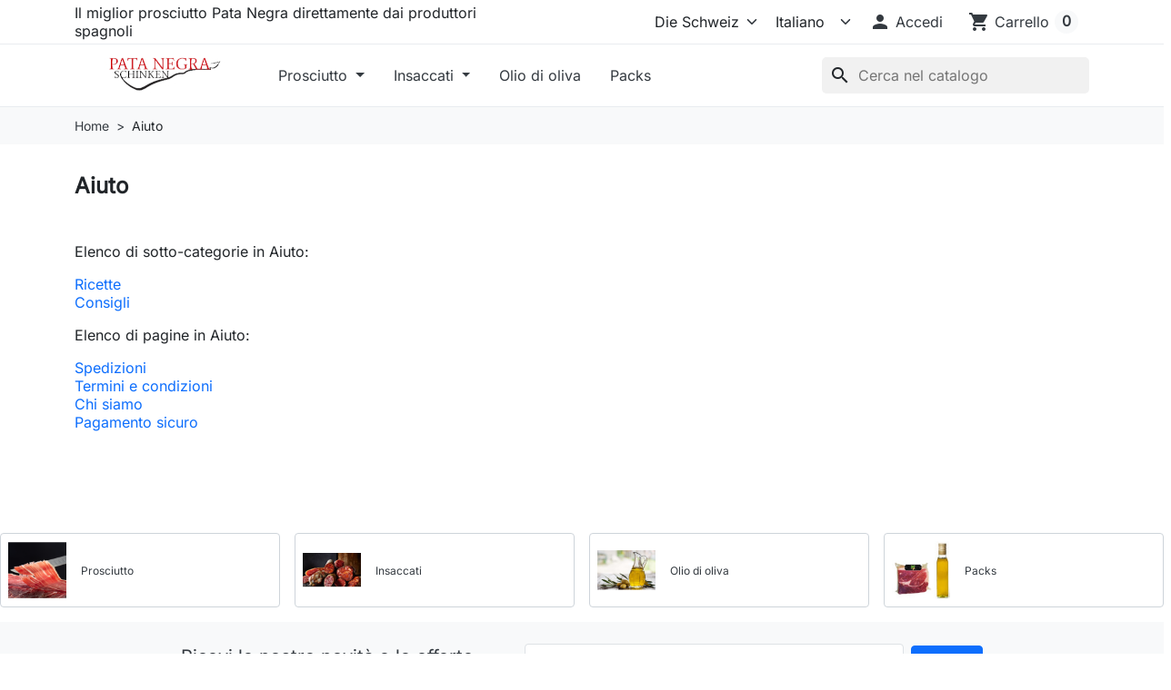

--- FILE ---
content_type: text/html; charset=utf-8
request_url: https://www.patanegra-schinken.ch/it/help/aiuto-4
body_size: 13654
content:
<!-- begin cms/category.tpl -->


<!doctype html>
<html lang="it-CH">
  <head>
    
      
  <meta charset="utf-8">



  <meta http-equiv="x-ua-compatible" content="ie=edge">



  
    
  

  <title>Aiuto</title>

  
    
  

  <meta name="description" content="">

  
      <link rel="canonical" href="https://www.patanegra-schinken.ch/it/help/aiuto-4">
  
  
                    
        <link rel="alternate" href="https://www.patanegra-schinken.ch/en/help/help-4" hreflang="en">
                
                    
        <link rel="alternate" href="https://www.patanegra-schinken.ch/fr/help/aider-4" hreflang="fr">
                
                    
        <link rel="alternate" href="https://www.patanegra-schinken.ch/de/help/hilfe-4" hreflang="de">
        <link rel="alternate" href="https://www.patanegra-schinken.ch/de/help/hilfe-4" hreflang="x-default">        
                    
        <link rel="alternate" href="https://www.patanegra-schinken.ch/it/help/aiuto-4" hreflang="it">
                
                    
        <link rel="alternate" href="https://www.patanegra-schinken.ch/es/help/ayuda-4" hreflang="es">
                
      

  
    <script type="application/ld+json">
  {
    "@context": "https://schema.org",
    "@type": "Organization",
    "name" : "Patanegra-schinken.ch",
    "url" : "https://www.patanegra-schinken.ch/it/",
          "logo": {
        "@type": "ImageObject",
        "url":"https://www.patanegra-schinken.ch/img/logo.ch.jpg"
      }
      }
</script>

<script type="application/ld+json">
  {
    "@context": "https://schema.org",
    "@type": "WebPage",
    "isPartOf": {
      "@type": "WebSite",
      "url":  "https://www.patanegra-schinken.ch/it/",
      "name": "Patanegra-schinken.ch"
    },
    "name": "Aiuto",
    "url":  "https://www.patanegra-schinken.ch/it/help/aiuto-4"
  }
</script>


  <script type="application/ld+json">
    {
      "@context": "https://schema.org",
      "@type": "BreadcrumbList",
      "itemListElement": [
                  {
            "@type": "ListItem",
            "position": 1,
            "name": "Home",
            "item": "https://www.patanegra-schinken.ch/it/"
            },                    {
            "@type": "ListItem",
            "position": 2,
            "name": "Aiuto",
            "item": "https://www.patanegra-schinken.ch/it/help/aiuto-4"
            }          ]
        }
  </script>
  

  

  
    
  

  
    <meta property="og:title" content="Aiuto" />
    <meta property="og:description" content="" />
    <meta property="og:url" content="https://www.patanegra-schinken.ch/it/help/aiuto-4" />
    <meta property="og:site_name" content="Patanegra-schinken.ch" />
    <meta property="og:type" content="website" />  



  <meta name="viewport" content="width=device-width, initial-scale=1">



  <link rel="icon" type="image/vnd.microsoft.icon" href="https://www.patanegra-schinken.ch/img/logo_stores.png?1765988282">
  <link rel="shortcut icon" type="image/x-icon" href="https://www.patanegra-schinken.ch/img/logo_stores.png?1765988282">



    <link rel="stylesheet" href="https://www.patanegra-schinken.ch/themes/hummingbird-child/assets/cache/theme-99956359.css" type="text/css" media="all">




  

  <script type="text/javascript">
        var blockwishlistController = "https:\/\/www.patanegra-schinken.ch\/it\/module\/blockwishlist\/action";
        var prestashop = {"cart":{"products":[],"totals":{"total":{"type":"total","label":"Totale","amount":0,"value":"0,00\u00a0CHF"},"total_including_tax":{"type":"total","label":"Totale (tasse incl.)","amount":0,"value":"0,00\u00a0CHF"},"total_excluding_tax":{"type":"total","label":"Totale (tasse escl.)","amount":0,"value":"0,00\u00a0CHF"}},"subtotals":{"products":{"type":"products","label":"Totale parziale","amount":0,"value":"0,00\u00a0CHF"},"discounts":null,"shipping":{"type":"shipping","label":"Spedizione","amount":0,"value":""},"tax":null},"products_count":0,"summary_string":"0 articoli","vouchers":{"allowed":1,"added":[]},"discounts":[],"minimalPurchase":0,"minimalPurchaseRequired":""},"currency":{"id":2,"name":"Swiss Franc","iso_code":"CHF","iso_code_num":"756","sign":"CHF"},"customer":{"lastname":null,"firstname":null,"email":null,"birthday":null,"newsletter":null,"newsletter_date_add":null,"optin":null,"website":null,"company":null,"siret":null,"ape":null,"is_logged":false,"gender":{"type":null,"name":null},"addresses":[]},"country":{"id_zone":9,"id_currency":0,"call_prefix":41,"iso_code":"CH","active":"1","contains_states":"1","need_identification_number":"1","need_zip_code":"1","zip_code_format":"NNNN","display_tax_label":"1","name":"Schweiz","id":19},"language":{"name":"Italiano (Italian)","iso_code":"it","locale":"it-IT","language_code":"it-it","active":"1","is_rtl":"0","date_format_lite":"d\/m\/Y","date_format_full":"d\/m\/Y H:i:s","id":4},"page":{"title":"","canonical":"https:\/\/www.patanegra-schinken.ch\/it\/help\/aiuto-4","meta":{"title":"Aiuto","description":"","robots":"index"},"page_name":"cms","body_classes":{"lang-it":true,"lang-rtl":false,"country-CH":true,"currency-CHF":true,"layout-full-width":true,"page-cms":true,"tax-display-enabled":true,"page-customer-account":false,"cms-id-4":true},"admin_notifications":[],"password-policy":{"feedbacks":{"0":"Molto debole","1":"Debole","2":"Media","3":"Forte","4":"Molto forte","Straight rows of keys are easy to guess":"I tasti consecutivi sono facili da indovinare","Short keyboard patterns are easy to guess":"Gli schemi brevi sulla tastiera sono facili da indovinare","Use a longer keyboard pattern with more turns":"Utilizza uno schema pi\u00f9 lungo sulla tastiera con pi\u00f9 variazioni","Repeats like \"aaa\" are easy to guess":"Le ripetizioni come \u201caaa\u201d sono facili da indovinare","Repeats like \"abcabcabc\" are only slightly harder to guess than \"abc\"":"Le ripetizioni come \u201cabcabcabc\u201d sono solo leggermente pi\u00f9 difficili da indovinare rispetto ad \u201cabc\u201d","Sequences like abc or 6543 are easy to guess":"Le sequenze come \"abc\" o 6543 sono facili da indovinare","Recent years are easy to guess":"Gli anni recenti sono facili da indovinare","Dates are often easy to guess":"Le date sono spesso facili da indovinare","This is a top-10 common password":"Questa \u00e8 una delle 10 password pi\u00f9 comuni","This is a top-100 common password":"Questa \u00e8 una delle 100 password pi\u00f9 comuni","This is a very common password":"Questa password \u00e8 molto comune","This is similar to a commonly used password":"Questa password \u00e8 simile a un\u2019altra comunemente utilizzata","A word by itself is easy to guess":"Una parola di per s\u00e9 \u00e8 facile da indovinare","Names and surnames by themselves are easy to guess":"Nomi e cognomi sono di per s\u00e9 facili da indovinare","Common names and surnames are easy to guess":"Nomi e cognomi comuni sono facili da indovinare","Use a few words, avoid common phrases":"Utilizza diverse parole, evita le frasi comuni","No need for symbols, digits, or uppercase letters":"Nessun bisogno di simboli, cifre o lettere maiuscole","Avoid repeated words and characters":"Evita parole e caratteri ripetuti","Avoid sequences":"Evita le sequenze","Avoid recent years":"Evita gli anni recenti","Avoid years that are associated with you":"Evita gli anni associati a te","Avoid dates and years that are associated with you":"Evita date e anni associati a te","Capitalization doesn't help very much":"Le maiuscole non sono molto efficaci","All-uppercase is almost as easy to guess as all-lowercase":"Tutto maiuscolo \u00e8 quasi altrettanto facile da indovinare di tutto minuscolo","Reversed words aren't much harder to guess":"Le parole al contrario non sono molto pi\u00f9 difficili da indovinare","Predictable substitutions like '@' instead of 'a' don't help very much":"Sostituzioni prevedibili come \"@\" invece di \"a\" non sono molto efficaci","Add another word or two. Uncommon words are better.":"Aggiungi una o due parole in pi\u00f9. Le parole insolite sono pi\u00f9 sicure."}}},"shop":{"name":"Patanegra-schinken.ch","logo":"https:\/\/www.patanegra-schinken.ch\/img\/logo.ch.jpg","stores_icon":"https:\/\/www.patanegra-schinken.ch\/img\/logo_stores.png","favicon":"https:\/\/www.patanegra-schinken.ch\/img\/logo_stores.png"},"core_js_public_path":"\/themes\/","urls":{"base_url":"https:\/\/www.patanegra-schinken.ch\/","current_url":"https:\/\/www.patanegra-schinken.ch\/it\/help\/aiuto-4","shop_domain_url":"https:\/\/www.patanegra-schinken.ch","img_ps_url":"https:\/\/www.patanegra-schinken.ch\/img\/","img_cat_url":"https:\/\/www.patanegra-schinken.ch\/img\/c\/","img_lang_url":"https:\/\/www.patanegra-schinken.ch\/img\/l\/","img_prod_url":"https:\/\/www.patanegra-schinken.ch\/img\/p\/","img_manu_url":"https:\/\/www.patanegra-schinken.ch\/img\/m\/","img_sup_url":"https:\/\/www.patanegra-schinken.ch\/img\/su\/","img_ship_url":"https:\/\/www.patanegra-schinken.ch\/img\/s\/","img_store_url":"https:\/\/www.patanegra-schinken.ch\/img\/st\/","img_col_url":"https:\/\/www.patanegra-schinken.ch\/img\/co\/","img_url":"https:\/\/www.patanegra-schinken.ch\/themes\/hummingbird\/assets\/img\/","css_url":"https:\/\/www.patanegra-schinken.ch\/themes\/hummingbird\/assets\/css\/","js_url":"https:\/\/www.patanegra-schinken.ch\/themes\/hummingbird\/assets\/js\/","pic_url":"https:\/\/www.patanegra-schinken.ch\/upload\/","theme_assets":"https:\/\/www.patanegra-schinken.ch\/themes\/hummingbird\/assets\/","theme_dir":"https:\/\/www.patanegra-schinken.ch\/themes\/hummingbird-child\/","child_theme_assets":"https:\/\/www.patanegra-schinken.ch\/themes\/hummingbird-child\/assets\/","child_img_url":"https:\/\/www.patanegra-schinken.ch\/themes\/hummingbird-child\/assets\/img\/","child_css_url":"https:\/\/www.patanegra-schinken.ch\/themes\/hummingbird-child\/assets\/css\/","child_js_url":"https:\/\/www.patanegra-schinken.ch\/themes\/hummingbird-child\/assets\/js\/","pages":{"address":"https:\/\/www.patanegra-schinken.ch\/it\/indirizzo","addresses":"https:\/\/www.patanegra-schinken.ch\/it\/indirizzi","authentication":"https:\/\/www.patanegra-schinken.ch\/it\/login","manufacturer":"https:\/\/www.patanegra-schinken.ch\/it\/marche","cart":"https:\/\/www.patanegra-schinken.ch\/it\/carrello","category":"https:\/\/www.patanegra-schinken.ch\/it\/?controller=category","cms":"https:\/\/www.patanegra-schinken.ch\/it\/?controller=cms","contact":"https:\/\/www.patanegra-schinken.ch\/it\/contact","discount":"https:\/\/www.patanegra-schinken.ch\/it\/buoni-sconto","guest_tracking":"https:\/\/www.patanegra-schinken.ch\/it\/tracciatura-ospite","history":"https:\/\/www.patanegra-schinken.ch\/it\/cronologia-ordini","identity":"https:\/\/www.patanegra-schinken.ch\/it\/dati-personali","index":"https:\/\/www.patanegra-schinken.ch\/it\/","my_account":"https:\/\/www.patanegra-schinken.ch\/it\/account","order_confirmation":"https:\/\/www.patanegra-schinken.ch\/it\/conferma-ordine","order_detail":"https:\/\/www.patanegra-schinken.ch\/it\/?controller=order-detail","order_follow":"https:\/\/www.patanegra-schinken.ch\/it\/segui-ordine","order":"https:\/\/www.patanegra-schinken.ch\/it\/ordine","order_return":"https:\/\/www.patanegra-schinken.ch\/it\/?controller=order-return","order_slip":"https:\/\/www.patanegra-schinken.ch\/it\/buono-ordine","pagenotfound":"https:\/\/www.patanegra-schinken.ch\/it\/pagina-non-trovata","password":"https:\/\/www.patanegra-schinken.ch\/it\/recupero-password","pdf_invoice":"https:\/\/www.patanegra-schinken.ch\/it\/?controller=pdf-invoice","pdf_order_return":"https:\/\/www.patanegra-schinken.ch\/it\/?controller=pdf-order-return","pdf_order_slip":"https:\/\/www.patanegra-schinken.ch\/it\/?controller=pdf-order-slip","prices_drop":"https:\/\/www.patanegra-schinken.ch\/it\/offerte","product":"https:\/\/www.patanegra-schinken.ch\/it\/?controller=product","registration":"https:\/\/www.patanegra-schinken.ch\/it\/registrazione","search":"https:\/\/www.patanegra-schinken.ch\/it\/ricerca","sitemap":"https:\/\/www.patanegra-schinken.ch\/it\/sitemap","stores":"https:\/\/www.patanegra-schinken.ch\/it\/negozi","supplier":"https:\/\/www.patanegra-schinken.ch\/it\/fornitori","new_products":"https:\/\/www.patanegra-schinken.ch\/it\/nuovi-prodotti","brands":"https:\/\/www.patanegra-schinken.ch\/it\/marche","register":"https:\/\/www.patanegra-schinken.ch\/it\/registrazione","order_login":"https:\/\/www.patanegra-schinken.ch\/it\/ordine?login=1"},"alternative_langs":{"en-us":"https:\/\/www.patanegra-schinken.ch\/en\/help\/help-4","fr":"https:\/\/www.patanegra-schinken.ch\/fr\/help\/aider-4","de-de":"https:\/\/www.patanegra-schinken.ch\/de\/help\/hilfe-4","it-it":"https:\/\/www.patanegra-schinken.ch\/it\/help\/aiuto-4","es-es":"https:\/\/www.patanegra-schinken.ch\/es\/help\/ayuda-4"},"actions":{"logout":"https:\/\/www.patanegra-schinken.ch\/it\/?mylogout="},"no_picture_image":{"bySize":{"small_default":{"url":"https:\/\/www.patanegra-schinken.ch\/img\/p\/it-default-small_default.jpg","width":98,"height":98},"default_xs":{"url":"https:\/\/www.patanegra-schinken.ch\/img\/p\/it-default-default_xs.jpg","width":120,"height":120},"cart_default":{"url":"https:\/\/www.patanegra-schinken.ch\/img\/p\/it-default-cart_default.jpg","width":125,"height":125},"stores_default":{"url":"https:\/\/www.patanegra-schinken.ch\/img\/p\/it-default-stores_default.jpg","width":170,"height":115},"category_default":{"url":"https:\/\/www.patanegra-schinken.ch\/img\/p\/it-default-category_default.jpg","width":141,"height":180},"default_s":{"url":"https:\/\/www.patanegra-schinken.ch\/img\/p\/it-default-default_s.jpg","width":160,"height":160},"default_m":{"url":"https:\/\/www.patanegra-schinken.ch\/img\/p\/it-default-default_m.jpg","width":200,"height":200},"home_default":{"url":"https:\/\/www.patanegra-schinken.ch\/img\/p\/it-default-home_default.jpg","width":250,"height":250},"default_md":{"url":"https:\/\/www.patanegra-schinken.ch\/img\/p\/it-default-default_md.jpg","width":320,"height":320},"default_xl":{"url":"https:\/\/www.patanegra-schinken.ch\/img\/p\/it-default-default_xl.jpg","width":400,"height":400},"category_cover":{"url":"https:\/\/www.patanegra-schinken.ch\/img\/p\/it-default-category_cover.jpg","width":1000,"height":200},"medium_default":{"url":"https:\/\/www.patanegra-schinken.ch\/img\/p\/it-default-medium_default.jpg","width":452,"height":452},"product_main":{"url":"https:\/\/www.patanegra-schinken.ch\/img\/p\/it-default-product_main.jpg","width":720,"height":720},"large_default":{"url":"https:\/\/www.patanegra-schinken.ch\/img\/p\/it-default-large_default.jpg","width":800,"height":800},"category_cover_2x":{"url":"https:\/\/www.patanegra-schinken.ch\/img\/p\/it-default-category_cover_2x.jpg","width":2000,"height":400},"product_main_2x":{"url":"https:\/\/www.patanegra-schinken.ch\/img\/p\/it-default-product_main_2x.jpg","width":1440,"height":1440}},"small":{"url":"https:\/\/www.patanegra-schinken.ch\/img\/p\/it-default-small_default.jpg","width":98,"height":98},"medium":{"url":"https:\/\/www.patanegra-schinken.ch\/img\/p\/it-default-default_md.jpg","width":320,"height":320},"large":{"url":"https:\/\/www.patanegra-schinken.ch\/img\/p\/it-default-product_main_2x.jpg","width":1440,"height":1440},"legend":""}},"configuration":{"display_taxes_label":"1","display_prices_tax_incl":true,"is_catalog":false,"show_prices":true,"opt_in":{"partner":false},"quantity_discount":{"type":"discount","label":"Sconto unit\u00e0"},"voucher_enabled":1,"return_enabled":0},"field_required":[],"breadcrumb":{"links":[{"title":"Home","url":"https:\/\/www.patanegra-schinken.ch\/it\/"},{"title":"Aiuto","url":"https:\/\/www.patanegra-schinken.ch\/it\/help\/aiuto-4"}],"count":2},"link":{"protocol_link":"https:\/\/","protocol_content":"https:\/\/"},"time":1769011680,"static_token":"6b2336ef8de389597b5c93bb54f707f4","token":"35a07cb4227753e73efee948654000a3","debug":true};
        var productsAlreadyTagged = [];
        var psemailsubscription_subscription = "https:\/\/www.patanegra-schinken.ch\/it\/module\/ps_emailsubscription\/subscription";
        var psr_icon_color = "#000000";
        var removeFromWishlistUrl = "https:\/\/www.patanegra-schinken.ch\/it\/module\/blockwishlist\/action?action=deleteProductFromWishlist";
        var wishlistAddProductToCartUrl = "https:\/\/www.patanegra-schinken.ch\/it\/module\/blockwishlist\/action?action=addProductToCart";
        var wishlistUrl = "https:\/\/www.patanegra-schinken.ch\/it\/module\/blockwishlist\/view";
      </script>



  
<!-- begin module:paypal/views/templates/front/prefetch.tpl -->
<!-- begin /home/patanegra/patanegra-ham.com/public_html/modules/paypal/views/templates/front/prefetch.tpl -->

<!-- end /home/patanegra/patanegra-ham.com/public_html/modules/paypal/views/templates/front/prefetch.tpl -->
<!-- end module:paypal/views/templates/front/prefetch.tpl -->




    
  </head>

  <body id="cms" class="lang-it country-ch currency-chf layout-full-width page-cms tax-display-enabled cms-id-4">
    
      
    

    
          

    <header id="header" class="header js-sticky-header">
      
        

  <div class="header__banner">
    
  </div>



  <nav class="header-top">
    <div class="container-md">
      <div class="header-top-desktop d-none d-md-flex row">
        <div class="header-top__left col-md-5">
          
<!-- begin /home/patanegra/patanegra-ham.com/public_html/modules/custommessages/views/templates/hook/custommessages.tpl -->
<div class="custom-message">
    Il miglior prosciutto Pata Negra direttamente dai produttori spagnoli
</div>

<!-- end /home/patanegra/patanegra-ham.com/public_html/modules/custommessages/views/templates/hook/custommessages.tpl -->

        </div>

        <div class="header-top__right col-md-7">
          
<!-- begin /home/patanegra/patanegra-ham.com/public_html/modules/multistoreswitcher/views/templates/hook/multistoreswitcher.tpl -->
  <div id="_desktop_store_switcher" class="store-switcher">
    <div class="store-switcher__wrapper">
      <select
        id="store-selector"
        class="form-select js-store-selector"
        aria-label="Select store"
        onchange="if (this.value) window.location.href = this.value;"
      >
                  <option
            value="https://www.patanegra-prosciutto.it/"
                        data-iso-code="1"
          >
            Italia
          </option>
                  <option
            value="https://www.patanegra-schinken.de/"
                        data-iso-code="7"
          >
            Deutschland
          </option>
                  <option
            value="https://www.patanegra-schinken.ch/"
             selected="selected"            data-iso-code="17"
          >
            Die Schweiz
          </option>
                  <option
            value="https://www.patanegra-jambon.fr/"
                        data-iso-code="18"
          >
            France
          </option>
              </select>
    </div>
  </div>

<!-- end /home/patanegra/patanegra-ham.com/public_html/modules/multistoreswitcher/views/templates/hook/multistoreswitcher.tpl -->

<!-- begin module:ps_languageselector/ps_languageselector.tpl -->
<!-- begin /home/patanegra/patanegra-ham.com/public_html/themes/hummingbird/modules/ps_languageselector/ps_languageselector.tpl --><div id="_desktop_language_selector">
  <div class="language-selector__wrapper">
    <select id="language-selector" aria-label="Lingua" class="form-select js-language-selector">
              <option value="https://www.patanegra-schinken.ch/en/help/help-4" data-iso-code="en">English</option>
              <option value="https://www.patanegra-schinken.ch/fr/help/aider-4" data-iso-code="fr">Français</option>
              <option value="https://www.patanegra-schinken.ch/de/help/hilfe-4" data-iso-code="de">Deutsch</option>
              <option value="https://www.patanegra-schinken.ch/it/help/aiuto-4" selected="selected" data-iso-code="it">Italiano</option>
              <option value="https://www.patanegra-schinken.ch/es/help/ayuda-4" data-iso-code="es">Español</option>
          </select>
  </div>
</div>
<!-- end /home/patanegra/patanegra-ham.com/public_html/themes/hummingbird/modules/ps_languageselector/ps_languageselector.tpl -->
<!-- end module:ps_languageselector/ps_languageselector.tpl -->

<!-- begin module:ps_customersignin/ps_customersignin.tpl -->
<!-- begin /home/patanegra/patanegra-ham.com/public_html/themes/hummingbird/modules/ps_customersignin/ps_customersignin.tpl -->
<div id="_desktop_user_info">
  <div class="user-info d-flex align-items-center">
          <div class="header-block">
        <a
          href="https://www.patanegra-schinken.ch/it/login?back=https%3A%2F%2Fwww.patanegra-schinken.ch%2Fit%2Fhelp%2Faiuto-4"
          title="Accedi al tuo account cliente"
          class="header-block__action-btn"
          rel="nofollow"
          role="button">
          <i class="material-icons header-block__icon" aria-hidden="true">&#xE7FD;</i>
          <span class="d-none d-md-inline header-block__title">Accedi</span>
        </a>
      </div>
      </div>
</div>
<!-- end /home/patanegra/patanegra-ham.com/public_html/themes/hummingbird/modules/ps_customersignin/ps_customersignin.tpl -->
<!-- end module:ps_customersignin/ps_customersignin.tpl -->

<!-- begin module:ps_shoppingcart/ps_shoppingcart.tpl -->
<!-- begin /home/patanegra/patanegra-ham.com/public_html/themes/hummingbird/modules/ps_shoppingcart/ps_shoppingcart.tpl --><div id="_desktop_cart">
  <div class="header-block d-flex align-items-center blockcart cart-preview inactive" data-refresh-url="//www.patanegra-schinken.ch/it/module/ps_shoppingcart/ajax">
          <span class="header-block__action-btn">
    
    <i class="material-icons header-block__icon" aria-hidden="true">shopping_cart</i>
    <span class="d-none d-md-flex header-block__title">Carrello</span>
    <span class="header-block__badge">0</span>

          </span>
      </div>
</div>
<!-- end /home/patanegra/patanegra-ham.com/public_html/themes/hummingbird/modules/ps_shoppingcart/ps_shoppingcart.tpl -->
<!-- end module:ps_shoppingcart/ps_shoppingcart.tpl -->

        </div>
      </div>
    </div>
  </nav>



  <div class="header-bottom">
    <div class="container-md header-bottom__container">
      <div class="row gx-2 align-items-stretch header-bottom__row">
        <div class="d-flex align-items-center col-auto logo order-xl-1 ms-lg-0 ms-2 me-lg-0 me-auto">
                                    
  <a class="navbar-brand d-block" href="https://www.patanegra-schinken.ch/it/">
    <img
      class="logo img-fluid"
      src="https://www.patanegra-schinken.ch/img/logo.ch.jpg"
      alt="Patanegra-schinken.ch"
      width="200"
      height="40"
    >
  </a>

                              </div>

        <div class="search__mobile d-md-none d-flex col-auto">

          <div class="header-block d-flex align-items-center">
            <a class="header-block__action-btn" href="#" role="button" data-bs-toggle="offcanvas" data-bs-target="#searchCanvas" aria-controls="searchCanvas" aria-label="Show search bar">
              <span class="material-icons header-block__icon">search</span>
            </a>
          </div>

          <div class="search__offcanvas js-search-offcanvas offcanvas offcanvas-top h-auto" data-bs-backdrop="false" data-bs-scroll="true" tabindex="-1" id="searchCanvas" aria-labelledby="offcanvasTopLabel">
            <div class="offcanvas-header">
              <div id="_mobile_search" class="search__container"></div>
              <button type="button" class="btn-close text-reset ms-1" data-bs-dismiss="offcanvas" aria-label="Close">Annulla</button>
            </div>
          </div>
        </div>

        
<!-- begin module:ps_mainmenu/ps_mainmenu.tpl -->
<!-- begin /home/patanegra/patanegra-ham.com/public_html/themes/hummingbird/modules/ps_mainmenu/ps_mainmenu.tpl -->



<div class="main-menu col-xl col-auto d-flex align-items-center">
  <div class="d-none d-xl-block position-static js-menu-desktop">
    
      <ul
      id="top-menu"      class="main-menu__tree h-100"
      data-depth="0"
    >
          <li
        class="category js-menu-item-lvl-0 main-menu__tree__item d-flex align-items-center h-100"
        id="category-12"
      >
                  <a
            class="main-menu__tree__link dropdown-toggle"
            href="https://www.patanegra-schinken.ch/it/prosciutto-12"
            data-depth="0"
                                  >
            Prosciutto
          </a>
                                    <div class="menu-container shadow-sm js-sub-menu">
                                          <div class="container">
                              
      <ul
            class="row row-cols-4 gy-3"
      data-depth="1"
    >
          <li
        class="category"
        id="category-22"
      >
                  <a
            class="main-menu__tree__link dropdown-toggle dropdown-item"
            href="https://www.patanegra-schinken.ch/it/22-22"
            data-depth="1"
                                  >
            Denominazione d&#039;origine
          </a>
                                                    
      <ul
            class="submenu"
      data-depth="2"
    >
          <li
        class="category"
        id="category-23"
      >
                  <a
            class="main-menu__tree__link dropdown-item"
            href="https://www.patanegra-schinken.ch/it/guijuelo-23"
            data-depth="2"
                                  >
            GUIJUELO
          </a>
                        </li>
          <li
        class="category"
        id="category-24"
      >
                  <a
            class="main-menu__tree__link dropdown-item"
            href="https://www.patanegra-schinken.ch/it/los-pedroches-24"
            data-depth="2"
                                  >
            LOS PEDROCHES
          </a>
                        </li>
          <li
        class="category"
        id="category-25"
      >
                  <a
            class="main-menu__tree__link dropdown-item"
            href="https://www.patanegra-schinken.ch/it/huelva-jabugo-25"
            data-depth="2"
                                  >
            HUELVA (JABUGO)
          </a>
                        </li>
          <li
        class="category"
        id="category-26"
      >
                  <a
            class="main-menu__tree__link dropdown-item"
            href="https://www.patanegra-schinken.ch/it/extremadura-26"
            data-depth="2"
                                  >
            EXTREMADURA
          </a>
                        </li>
        </ul>
  
                                                  </li>
          <li
        class="category"
        id="category-41"
      >
                  <a
            class="main-menu__tree__link dropdown-toggle dropdown-item"
            href="https://www.patanegra-schinken.ch/it/prosciutto-per-etichetta-41"
            data-depth="1"
                                  >
            Prosciutto per Etichetta
          </a>
                                                    
      <ul
            class="submenu"
      data-depth="2"
    >
          <li
        class="category"
        id="category-18"
      >
                  <a
            class="main-menu__tree__link dropdown-item"
            href="https://www.patanegra-schinken.ch/it/etichetta-nera-pata-negra-100-maiale-iberico-cerdo-iberico-18"
            data-depth="2"
                                  >
            Etichetta nera
          </a>
                        </li>
          <li
        class="category"
        id="category-19"
      >
                  <a
            class="main-menu__tree__link dropdown-item"
            href="https://www.patanegra-schinken.ch/it/etichetta-rossa-100-ghiande-jamon-iberico-de-bellota-19"
            data-depth="2"
                                  >
            Etichetta rossa
          </a>
                        </li>
          <li
        class="category"
        id="category-20"
      >
                  <a
            class="main-menu__tree__link dropdown-item"
            href="https://www.patanegra-schinken.ch/it/etichetta-verde-allevato-in-liberta-e-alimentato-con-mangime-iberico-de-cebo-de-campo-20"
            data-depth="2"
                                  >
            Etichetta verde
          </a>
                        </li>
          <li
        class="category"
        id="category-21"
      >
                  <a
            class="main-menu__tree__link dropdown-item"
            href="https://www.patanegra-schinken.ch/it/etichetta-bianca-allevato-in-fattoria-e-alimentato-con-mangime-iberico-de-cebo-21"
            data-depth="2"
                                  >
            Etichetta bianca
          </a>
                        </li>
          <li
        class="category"
        id="category-48"
      >
                  <a
            class="main-menu__tree__link dropdown-item"
            href="https://www.patanegra-schinken.ch/it/prosciutto-serrano-48"
            data-depth="2"
                                  >
            Senza Etichetta - Prosciutto Serrano
          </a>
                        </li>
        </ul>
  
                                                  </li>
          <li
        class="category"
        id="category-42"
      >
                  <a
            class="main-menu__tree__link dropdown-toggle dropdown-item"
            href="https://www.patanegra-schinken.ch/it/prosciutto-per-formato-42"
            data-depth="1"
                                  >
            Prosciutto per Formato
          </a>
                                                    
      <ul
            class="submenu"
      data-depth="2"
    >
          <li
        class="category"
        id="category-30"
      >
                  <a
            class="main-menu__tree__link dropdown-item"
            href="https://www.patanegra-schinken.ch/it/prosciutto-disossato-30"
            data-depth="2"
                                  >
            Prosciutto Disossato
          </a>
                        </li>
          <li
        class="category"
        id="category-31"
      >
                  <a
            class="main-menu__tree__link dropdown-item"
            href="https://www.patanegra-schinken.ch/it/12-prosciutto-disossato-31"
            data-depth="2"
                                  >
            1/2 Prosciutto Disossato
          </a>
                        </li>
          <li
        class="category"
        id="category-32"
      >
                  <a
            class="main-menu__tree__link dropdown-item"
            href="https://www.patanegra-schinken.ch/it/spalla-disossata-32"
            data-depth="2"
                                  >
            Spalla Disossata
          </a>
                        </li>
          <li
        class="category"
        id="category-40"
      >
                  <a
            class="main-menu__tree__link dropdown-item"
            href="https://www.patanegra-schinken.ch/it/1kg-prosciutto-disossato-40"
            data-depth="2"
                                  >
            1Kg Prosciutto Disossato
          </a>
                        </li>
          <li
        class="category"
        id="category-43"
      >
                  <a
            class="main-menu__tree__link dropdown-item"
            href="https://www.patanegra-schinken.ch/it/prosciutto-e-spalla-con-le-ossa-43"
            data-depth="2"
                                  >
            Prosciutto e Spalla con le ossa
          </a>
                        </li>
          <li
        class="category"
        id="category-47"
      >
                  <a
            class="main-menu__tree__link dropdown-item"
            href="https://www.patanegra-schinken.ch/it/prosciutto-affettato--47"
            data-depth="2"
                                  >
            Prosciutto affettato
          </a>
                        </li>
        </ul>
  
                                                  </li>
        </ul>
  
                              </div>
                                        </div>
                                    </li>
          <li
        class="category js-menu-item-lvl-0 main-menu__tree__item d-flex align-items-center h-100"
        id="category-35"
      >
                  <a
            class="main-menu__tree__link dropdown-toggle"
            href="https://www.patanegra-schinken.ch/it/insaccati-35"
            data-depth="0"
                                  >
            Insaccati
          </a>
                                    <div class="menu-container shadow-sm js-sub-menu">
                                          <div class="container">
                              
      <ul
            class="row row-cols-4 gy-3"
      data-depth="1"
    >
          <li
        class="category"
        id="category-36"
      >
                  <a
            class="main-menu__tree__link dropdown-item"
            href="https://www.patanegra-schinken.ch/it/lomo-36"
            data-depth="1"
                                  >
            Lomo
          </a>
                        </li>
          <li
        class="category"
        id="category-37"
      >
                  <a
            class="main-menu__tree__link dropdown-item"
            href="https://www.patanegra-schinken.ch/it/chorizo-37"
            data-depth="1"
                                  >
            Chorizo
          </a>
                        </li>
          <li
        class="category"
        id="category-38"
      >
                  <a
            class="main-menu__tree__link dropdown-item"
            href="https://www.patanegra-schinken.ch/it/salchichon-38"
            data-depth="1"
                                  >
            Salchichón
          </a>
                        </li>
        </ul>
  
                              </div>
                                        </div>
                                    </li>
          <li
        class="category js-menu-item-lvl-0 main-menu__tree__item d-flex align-items-center h-100"
        id="category-34"
      >
                  <a
            class="main-menu__tree__link"
            href="https://www.patanegra-schinken.ch/it/olio-di-oliva-34"
            data-depth="0"
                                  >
            Olio di oliva
          </a>
                        </li>
          <li
        class="category js-menu-item-lvl-0 main-menu__tree__item d-flex align-items-center h-100"
        id="category-33"
      >
                  <a
            class="main-menu__tree__link"
            href="https://www.patanegra-schinken.ch/it/packs-33"
            data-depth="0"
                                  >
            Packs
          </a>
                        </li>
        </ul>
  
  </div>

  <div class="header-block d-xl-none">
    <a
      class="header-block__action-btn"
      href="#"
      role="button"
      data-bs-toggle="offcanvas"
      data-bs-target="#mobileMenu"
      aria-controls="mobileMenu"
    >
      <span class="material-icons header-block__icon">menu</span>
    </a>
  </div>
</div>

<div
  class="main-menu__offcanvas offcanvas offcanvas-start js-menu-canvas"
  tabindex="-1"
  id="mobileMenu"
  aria-labelledby="mobileMenuLabel"
>
  <div class="offcanvas-header">
    <div class="main-menu__back-button">
      <button class="btn btn-unstyle d-none js-back-button" type="button">
        <span class="material-icons rtl-flip">chevron_left</span>
        <span class="js-menu-back-title">Tutto</span>
      </button>
    </div>
    <button type="button" class="btn-close text-reset" data-bs-dismiss="offcanvas" aria-label="Close"></button>
  </div>

  <div class="main-menu__mobile">
    
        <nav
      class="menu menu--mobile menu--current js-menu-current"
      id="menu-mobile"            data-depth="0"
    >
      <ul class="menu__list">
                          <li
            class="category menu--childrens"
            id="category-12"
          >
            <a
              class="menu__link"
              href="https://www.patanegra-schinken.ch/it/prosciutto-12"
              data-depth="0"
                          >
            Prosciutto
            </a>
                                                      <span class="main-menu__toggle-child js-menu-open-child" data-target="43749">
                <span data-target="#top_sub_menu_43749">
                  <i class="material-icons rtl-flip">chevron_right</i>
                </span>
              </span>
                      </li>
                                                                          <li
            class="category menu--childrens"
            id="category-35"
          >
            <a
              class="menu__link"
              href="https://www.patanegra-schinken.ch/it/insaccati-35"
              data-depth="0"
                          >
            Insaccati
            </a>
                                                      <span class="main-menu__toggle-child js-menu-open-child" data-target="28070">
                <span data-target="#top_sub_menu_28070">
                  <i class="material-icons rtl-flip">chevron_right</i>
                </span>
              </span>
                      </li>
                                                                          <li
            class="category"
            id="category-34"
          >
            <a
              class="menu__link"
              href="https://www.patanegra-schinken.ch/it/olio-di-oliva-34"
              data-depth="0"
                          >
            Olio di oliva
            </a>
                      </li>
                            <li
            class="category"
            id="category-33"
          >
            <a
              class="menu__link"
              href="https://www.patanegra-schinken.ch/it/packs-33"
              data-depth="0"
                          >
            Packs
            </a>
                      </li>
                        </ul>
    </nav>
          
        <nav
      class="menu menu--mobile menu--child js-menu-child"
      data-parent-title="Prosciutto"      data-back-title="Prosciutto" data-id="43749"      data-depth="2"
    >
      <ul class="menu__list">
                  <li class="main-menu__title h5">Prosciutto</li>
                          <li
            class="category menu--childrens"
            id="category-22"
          >
            <a
              class="menu__link"
              href="https://www.patanegra-schinken.ch/it/22-22"
              data-depth="2"
                          >
            Denominazione d&#039;origine
            </a>
                                                      <span class="main-menu__toggle-child js-menu-open-child" data-target="80390">
                <span data-target="#top_sub_menu_80390">
                  <i class="material-icons rtl-flip">chevron_right</i>
                </span>
              </span>
                      </li>
                                                                          <li
            class="category menu--childrens"
            id="category-41"
          >
            <a
              class="menu__link"
              href="https://www.patanegra-schinken.ch/it/prosciutto-per-etichetta-41"
              data-depth="2"
                          >
            Prosciutto per Etichetta
            </a>
                                                      <span class="main-menu__toggle-child js-menu-open-child" data-target="80452">
                <span data-target="#top_sub_menu_80452">
                  <i class="material-icons rtl-flip">chevron_right</i>
                </span>
              </span>
                      </li>
                                                                          <li
            class="category menu--childrens"
            id="category-42"
          >
            <a
              class="menu__link"
              href="https://www.patanegra-schinken.ch/it/prosciutto-per-formato-42"
              data-depth="2"
                          >
            Prosciutto per Formato
            </a>
                                                      <span class="main-menu__toggle-child js-menu-open-child" data-target="86820">
                <span data-target="#top_sub_menu_86820">
                  <i class="material-icons rtl-flip">chevron_right</i>
                </span>
              </span>
                      </li>
                                                                      </ul>
    </nav>
          
        <nav
      class="menu menu--mobile menu--child js-menu-child"
      data-parent-title="Denominazione d&#039;origine"      data-back-title="Denominazione d&#039;origine" data-id="80390"      data-depth="3"
    >
      <ul class="menu__list">
                  <li class="main-menu__title h5">Denominazione d&#039;origine</li>
                          <li
            class="category"
            id="category-23"
          >
            <a
              class="menu__link"
              href="https://www.patanegra-schinken.ch/it/guijuelo-23"
              data-depth="3"
                          >
            GUIJUELO
            </a>
                      </li>
                            <li
            class="category"
            id="category-24"
          >
            <a
              class="menu__link"
              href="https://www.patanegra-schinken.ch/it/los-pedroches-24"
              data-depth="3"
                          >
            LOS PEDROCHES
            </a>
                      </li>
                            <li
            class="category"
            id="category-25"
          >
            <a
              class="menu__link"
              href="https://www.patanegra-schinken.ch/it/huelva-jabugo-25"
              data-depth="3"
                          >
            HUELVA (JABUGO)
            </a>
                      </li>
                            <li
            class="category"
            id="category-26"
          >
            <a
              class="menu__link"
              href="https://www.patanegra-schinken.ch/it/extremadura-26"
              data-depth="3"
                          >
            EXTREMADURA
            </a>
                      </li>
                        </ul>
    </nav>
      
          
        <nav
      class="menu menu--mobile menu--child js-menu-child"
      data-parent-title="Prosciutto per Etichetta"      data-back-title="Prosciutto per Etichetta" data-id="80452"      data-depth="3"
    >
      <ul class="menu__list">
                  <li class="main-menu__title h5">Prosciutto per Etichetta</li>
                          <li
            class="category"
            id="category-18"
          >
            <a
              class="menu__link"
              href="https://www.patanegra-schinken.ch/it/etichetta-nera-pata-negra-100-maiale-iberico-cerdo-iberico-18"
              data-depth="3"
                          >
            Etichetta nera
            </a>
                      </li>
                            <li
            class="category"
            id="category-19"
          >
            <a
              class="menu__link"
              href="https://www.patanegra-schinken.ch/it/etichetta-rossa-100-ghiande-jamon-iberico-de-bellota-19"
              data-depth="3"
                          >
            Etichetta rossa
            </a>
                      </li>
                            <li
            class="category"
            id="category-20"
          >
            <a
              class="menu__link"
              href="https://www.patanegra-schinken.ch/it/etichetta-verde-allevato-in-liberta-e-alimentato-con-mangime-iberico-de-cebo-de-campo-20"
              data-depth="3"
                          >
            Etichetta verde
            </a>
                      </li>
                            <li
            class="category"
            id="category-21"
          >
            <a
              class="menu__link"
              href="https://www.patanegra-schinken.ch/it/etichetta-bianca-allevato-in-fattoria-e-alimentato-con-mangime-iberico-de-cebo-21"
              data-depth="3"
                          >
            Etichetta bianca
            </a>
                      </li>
                            <li
            class="category"
            id="category-48"
          >
            <a
              class="menu__link"
              href="https://www.patanegra-schinken.ch/it/prosciutto-serrano-48"
              data-depth="3"
                          >
            Senza Etichetta - Prosciutto Serrano
            </a>
                      </li>
                        </ul>
    </nav>
      
          
        <nav
      class="menu menu--mobile menu--child js-menu-child"
      data-parent-title="Prosciutto per Formato"      data-back-title="Prosciutto per Formato" data-id="86820"      data-depth="3"
    >
      <ul class="menu__list">
                  <li class="main-menu__title h5">Prosciutto per Formato</li>
                          <li
            class="category"
            id="category-30"
          >
            <a
              class="menu__link"
              href="https://www.patanegra-schinken.ch/it/prosciutto-disossato-30"
              data-depth="3"
                          >
            Prosciutto Disossato
            </a>
                      </li>
                            <li
            class="category"
            id="category-31"
          >
            <a
              class="menu__link"
              href="https://www.patanegra-schinken.ch/it/12-prosciutto-disossato-31"
              data-depth="3"
                          >
            1/2 Prosciutto Disossato
            </a>
                      </li>
                            <li
            class="category"
            id="category-32"
          >
            <a
              class="menu__link"
              href="https://www.patanegra-schinken.ch/it/spalla-disossata-32"
              data-depth="3"
                          >
            Spalla Disossata
            </a>
                      </li>
                            <li
            class="category"
            id="category-40"
          >
            <a
              class="menu__link"
              href="https://www.patanegra-schinken.ch/it/1kg-prosciutto-disossato-40"
              data-depth="3"
                          >
            1Kg Prosciutto Disossato
            </a>
                      </li>
                            <li
            class="category"
            id="category-43"
          >
            <a
              class="menu__link"
              href="https://www.patanegra-schinken.ch/it/prosciutto-e-spalla-con-le-ossa-43"
              data-depth="3"
                          >
            Prosciutto e Spalla con le ossa
            </a>
                      </li>
                            <li
            class="category"
            id="category-47"
          >
            <a
              class="menu__link"
              href="https://www.patanegra-schinken.ch/it/prosciutto-affettato--47"
              data-depth="3"
                          >
            Prosciutto affettato
            </a>
                      </li>
                        </ul>
    </nav>
      
      
          
        <nav
      class="menu menu--mobile menu--child js-menu-child"
      data-parent-title="Insaccati"      data-back-title="Insaccati" data-id="28070"      data-depth="2"
    >
      <ul class="menu__list">
                  <li class="main-menu__title h5">Insaccati</li>
                          <li
            class="category"
            id="category-36"
          >
            <a
              class="menu__link"
              href="https://www.patanegra-schinken.ch/it/lomo-36"
              data-depth="2"
                          >
            Lomo
            </a>
                      </li>
                            <li
            class="category"
            id="category-37"
          >
            <a
              class="menu__link"
              href="https://www.patanegra-schinken.ch/it/chorizo-37"
              data-depth="2"
                          >
            Chorizo
            </a>
                      </li>
                            <li
            class="category"
            id="category-38"
          >
            <a
              class="menu__link"
              href="https://www.patanegra-schinken.ch/it/salchichon-38"
              data-depth="2"
                          >
            Salchichón
            </a>
                      </li>
                        </ul>
    </nav>
      
      
  </div>

  <div class="main-menu__additionnals offcanvas-body">
    <div class="main-menu__selects row">
      <div id="_mobile_currency_selector" class="col-auto"></div>
      <div id="_mobile_language_selector" class="col-auto"></div>
    </div>
    <div id="_mobile_contact_link"></div>
  </div>
</div>
<!-- end /home/patanegra/patanegra-ham.com/public_html/themes/hummingbird/modules/ps_mainmenu/ps_mainmenu.tpl -->
<!-- end module:ps_mainmenu/ps_mainmenu.tpl -->

<!-- begin module:ps_searchbar/ps_searchbar.tpl -->
<!-- begin /home/patanegra/patanegra-ham.com/public_html/themes/hummingbird/modules/ps_searchbar/ps_searchbar.tpl -->
<div id="_desktop_search" class="order-2 ms-auto col-auto d-none d-md-flex align-items-center">
  <div id="search_widget" class="search-widgets js-search-widget" data-search-controller-url="//www.patanegra-schinken.ch/it/ricerca">
    <form method="get" action="//www.patanegra-schinken.ch/it/ricerca">
      <input type="hidden" name="controller" value="search">
      <i class="material-icons search js-search-icon" aria-hidden="true">search</i>
      <input class="js-search-input" type="search" name="s" value="" placeholder="Cerca nel catalogo" aria-label="Cerca">
      <i class="material-icons clear" aria-hidden="true">clear</i>
    </form>

    <div class="search-widgets__dropdown js-search-dropdown d-none">
      <ul class="search-widgets__results js-search-results">
      </ul>
    </div>
  </div>
</div>

<template id="search-products" class="js-search-template">
  <li class="search-result">
    <a class="search-result__link" href="">
      <img src="" alt="" class="search-result__image">
      <p class="search-result__name"></p>
    </a>
  </li>
</template>
<!-- end /home/patanegra/patanegra-ham.com/public_html/themes/hummingbird/modules/ps_searchbar/ps_searchbar.tpl -->
<!-- end module:ps_searchbar/ps_searchbar.tpl -->


        <div id="_mobile_user_info" class="d-md-none d-flex col-auto">
                    <div class="header-block">
            <span class="header-block__action-btn">
              <i class="material-icons header-block__icon" aria-hidden="true">&#xE7FD;</i>
              <span class="d-none d-md-inline header-block__title">Accedi</span>
            </span>
          </div>
                  </div>

        <div id="_mobile_cart" class="d-md-none col-auto d-flex">
                    <div class="header-block d-flex align-items-center">
            <span class="header-block__action-btn">
              <i class="material-icons header-block__icon" aria-hidden="true">shopping_cart</i>
              <span class="header-block__badge">0</span>
            </span>
          </div>
                  </div>
      </div>
    </div>
  </div>

  

      
    </header>

    <main id="wrapper" class="wrapper">
      
      
      
         
<nav data-depth="2" class="breadcrumb__wrapper" aria-label="breadcrumb">
  <div class="container">
    <ol class="breadcrumb">
      
                  
            <li class="breadcrumb-item">
                              <a href="https://www.patanegra-schinken.ch/it/" class="breadcrumb-link"><span>Home</span></a>
                          </li>
          
                  
            <li class="breadcrumb-item">
                              <span>Aiuto</span>
                          </li>
          
              
    </ol>
  </div>
</nav>
      

      
        
<div id="notifications">
  <div class="container">
    
    
    
      </div>
</div>
      

      
  <div class="container">
  
  
    <div id="content-wrapper" class="wrapper__content wrapper__content-full-width">
      
      
  
    
      <div class="page-header">
        <h1 class="h4">
  Aiuto
</h1>
      </div>
    
  

  
    <section id="content" class="page-content page-general">
      

      
  
          <p>
        Elenco di sotto-categorie in Aiuto:
      </p>

      <ul>
                  <li>
            <a href="https://www.patanegra-schinken.ch/it/help/ricette-5">
              Ricette
            </a>
          </li>
                  <li>
            <a href="https://www.patanegra-schinken.ch/it/help/consigli-6">
              Consigli
            </a>
          </li>
              </ul>
      

  
          <p>
        Elenco di pagine in Aiuto:
      </p>

      <ul>
                  <li>
            <a href="https://www.patanegra-schinken.ch/it/help/delivery-1.html">
              Spedizioni
            </a>
          </li>
                  <li>
            <a href="https://www.patanegra-schinken.ch/it/help/conditions-3.html">
              Termini e condizioni
            </a>
          </li>
                  <li>
            <a href="https://www.patanegra-schinken.ch/it/help/about-us-4.html">
              Chi siamo
            </a>
          </li>
                  <li>
            <a href="https://www.patanegra-schinken.ch/it/help/secure-payment-5.html">
              Pagamento sicuro
            </a>
          </li>
              </ul>
      

    </section>
  

  
    <footer class="page-footer">
      
          <!-- Footer content -->
      
    </footer>
  

      
    </div>
  
  
  </div>


            
    </main>

    <footer id="footer" class="footer">
      <div id="subcategories" class="subcategories row gx-3">
    <div class="subcategory__wrapper col-6 col-lg-4 col-xl-3">
          <a class="subcategory" href="/it/prosciutto-12" title="Prosciutto">
            <div class="subcategory__image">
                              <img class="img-fluid" src="https://www.patanegra-schinken.ch/c/12_thumb-small_default/prosciutto.jpg" width="98" height="98" alt="Prosciutto" loading="lazy">
                          </div>

            <p class="subcategory__name">Prosciutto</p>
          </a>
    </div>
    <div class="subcategory__wrapper col-6 col-lg-4 col-xl-3">
          <a class="subcategory" href="/it/insaccati-35" title="Insaccati">
            <div class="subcategory__image">
                              <img class="img-fluid" src="https://www.patanegra-schinken.ch/c/35_thumb-small_default/insaccati.jpg" width="98" height="98" alt="Insaccati" loading="lazy">
                          </div>

            <p class="subcategory__name">Insaccati</p>
          </a>
        </div>
    <div class="subcategory__wrapper col-6 col-lg-4 col-xl-3">
          <a class="subcategory" href="/it/olio-di-oliva-34" title="Olio di oliva">
            <div class="subcategory__image">
                              <img class="img-fluid" src="https://www.patanegra-schinken.ch/c/34_thumb-small_default/olio-di-oliva.jpg" width="98" height="98" alt="Olio di oliva" loading="lazy">
                          </div>

            <p class="subcategory__name">Olio di oliva</p>
          </a>
    </div>
    <div class="subcategory__wrapper col-6 col-lg-4 col-xl-3">
          <a class="subcategory" href="/it/packs-33" title="Packs">
            <div class="subcategory__image">
                              <img class="img-fluid" src="https://www.patanegra-schinken.ch/c/33_thumb-small_default/packs.jpg" width="98" height="98" alt="Packs" loading="lazy">
                          </div>

            <p class="subcategory__name">Packs</p>
          </a>
     </div>
</div>


      
      
        <div class="footer__before">
  
    
<!-- begin module:ps_emailsubscription/views/templates/hook/ps_emailsubscription.tpl -->
<!-- begin /home/patanegra/patanegra-ham.com/public_html/themes/hummingbird/modules/ps_emailsubscription/views/templates/hook/ps_emailsubscription.tpl -->

<div class="email-subscription px-0 py-4">
  <div class="container px-1">
    <div class="email-subscription__content row">
      <div class="email-subscription__content__left col-md-5">
        <p id="block-newsletter-label-displayFooterBefore" class="email-subscription__label">Ricevi le nostre novità e le offerte speciali</p>
      </div>

      <div class="email-subscription__content__right col-md-7">
        <form action="https://www.patanegra-schinken.ch/it/help/aiuto-4#blockEmailSubscription_displayFooterBefore" method="post">
          <div class="email-subscription__content__inputs inline-items">
            <input
              name="email"
              type="email"
              class="form-control"
              value=""
              placeholder="Il tuo indirizzo email"
              aria-labelledby="block-newsletter-label-displayFooterBefore"
              required
           >

            <input
              class="btn btn-primary"
              name="submitNewsletter"
              type="submit"
              value="Iscriviti"
           >
          </div>

          <div class="email-subscription__content__infos">
                          <p>Puoi annullare l&#039;iscrizione in ogni momenti. A questo scopo, cerca le info di contatto nelle note legali.</p>
            
            
            

                          
                      </div>

          <input type="hidden" name="blockHookName" value="displayFooterBefore" />
          <input type="hidden" name="action" value="0">
        </form>
      </div>
    </div>
  </div>
</div>
<!-- end /home/patanegra/patanegra-ham.com/public_html/themes/hummingbird/modules/ps_emailsubscription/views/templates/hook/ps_emailsubscription.tpl -->
<!-- end module:ps_emailsubscription/views/templates/hook/ps_emailsubscription.tpl -->

<!-- begin module:ps_socialfollow/ps_socialfollow.tpl -->
<!-- begin /home/patanegra/patanegra-ham.com/public_html/themes/hummingbird/modules/ps_socialfollow/ps_socialfollow.tpl -->
  
<!-- end /home/patanegra/patanegra-ham.com/public_html/themes/hummingbird/modules/ps_socialfollow/ps_socialfollow.tpl -->
<!-- end module:ps_socialfollow/ps_socialfollow.tpl -->

  
</div>

<div class="footer__main">
  <div class="container">
    <div class="footer__main__top row">
      
        
<!-- begin module:ps_linklist/views/templates/hook/linkblock.tpl -->
<!-- begin /home/patanegra/patanegra-ham.com/public_html/themes/hummingbird/modules/ps_linklist/views/templates/hook/linkblock.tpl -->  <div class="footer__block col-md-6 col-lg-3">

    <p class="footer__block__title d-none d-md-flex">Prodotti</p>

    <div role="button" class="footer__block__toggle d-md-none collapsed" aria-expanded="false" data-bs-target="#footer_sub_menu_1" data-bs-toggle="collapse">
      <span class="footer__block__title">Prodotti</span>
      <i class="material-icons" aria-hidden="true">arrow_drop_down</i>
    </div>

    <ul id="footer_sub_menu_1" class="footer__block__content footer__block__content-list collapse">
              <li>
          <a
              id="link-product-page-prices-drop-1"
              class="cms-page-link"
              href="https://www.patanegra-schinken.ch/it/offerte"
              title="I nostri prodotti in offerta"
                       >
            Offerte
          </a>
        </li>
              <li>
          <a
              id="link-product-page-new-products-1"
              class="cms-page-link"
              href="https://www.patanegra-schinken.ch/it/nuovi-prodotti"
              title="I nostri nuovi prodotti, gli ultimi arrivi"
                       >
            Nuovi prodotti
          </a>
        </li>
              <li>
          <a
              id="link-product-page-best-sales-1"
              class="cms-page-link"
              href="https://www.patanegra-schinken.ch/it/piu-venduti"
              title="I nostri prodotti più venduti"
                       >
            Più venduti
          </a>
        </li>
          </ul>
  </div>
  <div class="footer__block col-md-6 col-lg-3">

    <p class="footer__block__title d-none d-md-flex">La nostra azienda</p>

    <div role="button" class="footer__block__toggle d-md-none collapsed" aria-expanded="false" data-bs-target="#footer_sub_menu_2" data-bs-toggle="collapse">
      <span class="footer__block__title">La nostra azienda</span>
      <i class="material-icons" aria-hidden="true">arrow_drop_down</i>
    </div>

    <ul id="footer_sub_menu_2" class="footer__block__content footer__block__content-list collapse">
              <li>
          <a
              id="link-cms-page-1-2"
              class="cms-page-link"
              href="https://www.patanegra-schinken.ch/it/help/delivery-1.html"
              title=""
                       >
            Spedizioni
          </a>
        </li>
              <li>
          <a
              id="link-cms-page-3-2"
              class="cms-page-link"
              href="https://www.patanegra-schinken.ch/it/help/conditions-3.html"
              title="Our terms and conditions of use"
                       >
            Termini e condizioni
          </a>
        </li>
              <li>
          <a
              id="link-cms-page-5-2"
              class="cms-page-link"
              href="https://www.patanegra-schinken.ch/it/help/secure-payment-5.html"
              title="Our secure payment method"
                       >
            Pagamento sicuro
          </a>
        </li>
              <li>
          <a
              id="link-cms-page-4-2"
              class="cms-page-link"
              href="https://www.patanegra-schinken.ch/it/help/about-us-4.html"
              title="Learn more about us"
                       >
            Chi siamo
          </a>
        </li>
              <li>
          <a
              id="link-static-page-contact-2"
              class="cms-page-link"
              href="https://www.patanegra-schinken.ch/it/contact"
              title="Si può usare il nostro modulo per contattarci"
                       >
            Contattaci
          </a>
        </li>
              <li>
          <a
              id="link-static-page-sitemap-2"
              class="cms-page-link"
              href="https://www.patanegra-schinken.ch/it/sitemap"
              title="Vi siete persi? Qui potete trovate quello che state cercando"
                       >
            Mappa del sito
          </a>
        </li>
          </ul>
  </div>
<!-- end /home/patanegra/patanegra-ham.com/public_html/themes/hummingbird/modules/ps_linklist/views/templates/hook/linkblock.tpl -->
<!-- end module:ps_linklist/views/templates/hook/linkblock.tpl -->

<!-- begin module:ps_customeraccountlinks/ps_customeraccountlinks.tpl -->
<!-- begin /home/patanegra/patanegra-ham.com/public_html/themes/hummingbird/modules/ps_customeraccountlinks/ps_customeraccountlinks.tpl -->
<div id="block-myaccount-infos" class="footer__block col-md-6 col-lg-3">
  <p class="footer__block__title d-none d-md-flex">
    <a href="https://www.patanegra-schinken.ch/it/account" rel="nofollow">
      Il tuo account
    </a>
  </p>

  <div role="button" class="footer__block__toggle d-md-none collapsed" data-bs-target="#footer_account_list" data-bs-toggle="collapse" aria-expanded="false">
    <span class="footer__block__title">Il tuo account</span>
    <i class="material-icons" aria-hidden="true">arrow_drop_down</i>
  </div>
  <ul class="footer__block__content footer__block__content-list collapse" id="footer_account_list">
          <li><a href="https://www.patanegra-schinken.ch/it/tracciatura-ospite" title="Tracciamento ordine" rel="nofollow">Tracciamento ordine</a></li>
      <li><a href="https://www.patanegra-schinken.ch/it/account" title="Accedi al tuo account cliente" rel="nofollow">Accedi</a></li>
      <li><a href="https://www.patanegra-schinken.ch/it/registrazione" title="Crea account" rel="nofollow">Crea account</a></li>
      
<!-- begin module:blockwishlist/views/templates/hook/account/myaccount-block.tpl -->
<!-- begin /home/patanegra/patanegra-ham.com/public_html/modules/blockwishlist/views/templates/hook/account/myaccount-block.tpl -->
<!-- end /home/patanegra/patanegra-ham.com/public_html/modules/blockwishlist/views/templates/hook/account/myaccount-block.tpl -->
<!-- end module:blockwishlist/views/templates/hook/account/myaccount-block.tpl -->

    	</ul>
</div>
<!-- end /home/patanegra/patanegra-ham.com/public_html/themes/hummingbird/modules/ps_customeraccountlinks/ps_customeraccountlinks.tpl -->
<!-- end module:ps_customeraccountlinks/ps_customeraccountlinks.tpl -->

<!-- begin module:ps_contactinfo/ps_contactinfo.tpl -->
<!-- begin /home/patanegra/patanegra-ham.com/public_html/themes/hummingbird/modules/ps_contactinfo/ps_contactinfo.tpl -->
<div class="footer__block block-contact col-md-6 col-lg-3">

  <p class="footer__block__title d-none d-md-flex">Informazioni negozio</p>

  <div role="button" class="footer__block__toggle d-md-none collapsed" data-bs-target="#contact-infos" data-bs-toggle="collapse" aria-expanded="false">
    <span class="footer__block__title">Informazioni negozio</span>
    <i class="material-icons" aria-hidden="true">arrow_drop_down</i>
  </div>

  <div id="contact-infos" class="footer__block__content footer__block__content-contact collapse">

    <div class="contact__infos">
      Patanegra-schinken.ch<br />Cervantes, 17<br />Oficinas Ramblas, local 2<br />08201 Sabadell<br />Spagna
    </div>

          <div class="contact__phone">
        <i class="material-icons" aria-hidden="true">phone</i>
        <a href="tel:+34 910053713">+34 910053713</a>
      </div>
    
    
          <div class="contact__email">
        <i class="material-icons" aria-hidden="true">mail</i>
        <script type="text/javascript">document.write(unescape('%3c%61%20%68%72%65%66%3d%22%6d%61%69%6c%74%6f%3a%69%6e%66%6f%40%70%61%74%61%6e%65%67%72%61%2d%73%63%68%69%6e%6b%65%6e%2e%63%68%22%20%3e%69%6e%66%6f%40%70%61%74%61%6e%65%67%72%61%2d%73%63%68%69%6e%6b%65%6e%2e%63%68%3c%2f%61%3e'))</script>
      </div>
    
  </div>
</div>
<!-- end /home/patanegra/patanegra-ham.com/public_html/themes/hummingbird/modules/ps_contactinfo/ps_contactinfo.tpl -->
<!-- end module:ps_contactinfo/ps_contactinfo.tpl -->

<!-- begin module:blockwishlist/views/templates/hook/displayHeader.tpl -->
<!-- begin /home/patanegra/patanegra-ham.com/public_html/modules/blockwishlist/views/templates/hook/displayHeader.tpl -->
  <!-- begin /home/patanegra/patanegra-ham.com/public_html/themes/hummingbird/modules/blockwishlist/views/templates/components/modals/add-to-wishlist.tpl -->
<div
 class="wishlist-add-to"
 data-url="https://www.patanegra-schinken.ch/it/module/blockwishlist/action?action=getAllWishlist"
>
  <div
    class="wishlist-modal modal fade"
    :class="{show: !isHidden}"
    tabindex="-1"
    role="dialog"
    aria-modal="true"
  >
    <div class="modal-dialog modal-dialog-centered" role="document">
      <div class="modal-content">
        <div class="modal-header px-3">
          <p class="h5 modal-title">Aggiungi alla lista dei desideri</p>
          <button
            type="button"
            class="btn-close"
            @click="toggleModal"
            data-dismiss="modal"
            aria-label="Chiudi"
          ></button>
        </div>

        <div class="modal-body">
          <choose-list
            @hide="toggleModal"
            :product-id="productId"
            :product-attribute-id="productAttributeId"
            :quantity="quantity"
            url="https://www.patanegra-schinken.ch/it/module/blockwishlist/action?action=getAllWishlist"
            add-url="https://www.patanegra-schinken.ch/it/module/blockwishlist/action?action=addProductToWishlist"
            empty-text="Non sono state trovate liste."
          ></choose-list>
        </div>

        <div class="modal-footer">
          <div role="button" @click="openNewWishlistModal" class="wishlist-add-to-new text-primary">
            <i class="material-icons text-primary" aria-hidden="true">add_circle_outline</i> Create new list
          </div>
        </div>
      </div>
    </div>
  </div>

  <div
    class="modal-backdrop fade"
    :class="{show: !isHidden}"
  ></div>
</div>
<!-- end /home/patanegra/patanegra-ham.com/public_html/themes/hummingbird/modules/blockwishlist/views/templates/components/modals/add-to-wishlist.tpl -->  <!-- begin /home/patanegra/patanegra-ham.com/public_html/themes/hummingbird/modules/blockwishlist/views/templates/components/modals/delete.tpl -->
<div
  class="wishlist-delete"
      data-delete-list-url="https://www.patanegra-schinken.ch/it/module/blockwishlist/action?action=deleteWishlist"
        data-delete-product-url="https://www.patanegra-schinken.ch/it/module/blockwishlist/action?action=deleteProductFromWishlist"
    data-title="Rimuovi prodotto dalla lista dei preferiti"
  data-title-list="Elimina lista dei preferiti"
  data-placeholder='Il prodotto verrà eliminato da %nameofthewishlist%.'
  data-cancel-text="Annulla"
  data-delete-text="Rimuovi"
  data-delete-text-list="Elimina"
>
  <div
    class="wishlist-modal modal fade"
    :class="{show: !isHidden}"
    tabindex="-1"
    role="dialog"
    aria-modal="true"
  >
    <div class="modal-dialog modal-dialog-centered" role="document">
      <div class="modal-content">
        <div class="modal-header px-3">
          <p class="h5 modal-title">((modalTitle))</p>
          <button
            type="button"
            class="btn-close"
            @click="toggleModal"
            data-dismiss="modal"
            aria-label="Close"
          ></button>
        </div>
        <div class="modal-body" v-if="productId">
          <p class="modal-text">((confirmMessage))</p>
        </div>
        <div class="modal-footer">
          <button
            type="button"
            class="modal-cancel btn btn-secondary"
            data-dismiss="modal"
            @click="toggleModal"
          >((cancelText))</button>

          <button
            type="button"
            class="btn btn-primary"
            @click="deleteWishlist"
          >((modalDeleteText))</button>
        </div>
      </div>
    </div>
  </div>

  <div
    class="modal-backdrop fade"
    :class="{show: !isHidden}"
  ></div>
</div>
<!-- end /home/patanegra/patanegra-ham.com/public_html/themes/hummingbird/modules/blockwishlist/views/templates/components/modals/delete.tpl -->  <!-- begin /home/patanegra/patanegra-ham.com/public_html/themes/hummingbird/modules/blockwishlist/views/templates/components/modals/create.tpl -->
<div
  class="wishlist-create"
  data-url="https://www.patanegra-schinken.ch/it/module/blockwishlist/action?action=createNewWishlist"
  data-title="Crea lista dei desideri"
  data-label="Nome lista dei desideri"
  data-placeholder="Aggiungi nome"
  data-cancel-text="Annulla"
  data-create-text="Crea lista dei desideri"
  data-length-text="Titolo lista troppo corto"
>
  <div
    class="wishlist-modal modal fade"
    :class="{show: !isHidden}"
    tabindex="-1"
    role="dialog"
    aria-modal="true"
  >
    <div class="modal-dialog modal-dialog-centered" role="document">
      <div class="modal-content">
        <div class="modal-header px-3">
          <p class="h5 modal-title">((title))</p>
          <button
            type="button"
            class="btn-close"
            @click="toggleModal"
            data-dismiss="modal"
            aria-label="Close"
          ></button>
        </div>
        <div class="modal-body">
          <div class="form-group form-group-lg">
            <label class="form-label" for="input2">((label))</label>
            <input
              type="text"
              class="form-control form-control-lg"
              v-model="value"
              id="input2"
              :placeholder="placeholder"
            >
          </div>
        </div>
        <div class="modal-footer">
          <button
            type="button"
            class="modal-cancel btn btn-secondary"
            data-dismiss="modal"
            @click="toggleModal"
          >((cancelText))</button>

          <button
            type="button"
            class="btn btn-primary"
            @click="createWishlist"
          >((createText))</button>
        </div>
      </div>
    </div>
  </div>

  <div
    class="modal-backdrop fade"
    :class="{show: !isHidden}"
  ></div>
</div>
<!-- end /home/patanegra/patanegra-ham.com/public_html/themes/hummingbird/modules/blockwishlist/views/templates/components/modals/create.tpl -->  <!-- begin /home/patanegra/patanegra-ham.com/public_html/themes/hummingbird/modules/blockwishlist/views/templates/components/modals/login.tpl -->
<div
  class="wishlist-login"
  data-login-text="Accedi"
  data-cancel-text="Annulla"
>
  <div
    class="wishlist-modal modal fade"
    :class="{show: !isHidden}"
    tabindex="-1"
    role="dialog"
    aria-modal="true"
  >
    <div class="modal-dialog modal-dialog-centered" role="document">
      <div class="modal-content">
        <div class="modal-header px-3">
          <p class="h5 modal-title">Accedi</p>
          <button
            type="button"
            class="btn-close"
            @click="toggleModal"
            data-dismiss="modal"
            aria-label="Close"
          ></button>
        </div>
        <div class="modal-body">
          <p class="modal-text">Devi avere effettuato l'accesso per salvare dei prodotti nella tua lista dei desideri.</p>
        </div>
        <div class="modal-footer">
          <button
            type="button"
            class="modal-cancel btn btn-secondary"
            data-dismiss="modal"
            @click="toggleModal"
          >((cancelText))</button>

          <a
            class="btn btn-primary"
            :href="prestashop.urls.pages.authentication"
          >((loginText))</a>
        </div>
      </div>
    </div>
  </div>

  <div
    class="modal-backdrop fade"
    :class="{show: !isHidden}"
  ></div>
</div>
<!-- end /home/patanegra/patanegra-ham.com/public_html/themes/hummingbird/modules/blockwishlist/views/templates/components/modals/login.tpl -->  <!-- begin /home/patanegra/patanegra-ham.com/public_html/modules/blockwishlist/views/templates/components/toast.tpl -->
<div
    class="wishlist-toast"
    data-rename-wishlist-text="Nome lista dei desideri modificato!"
    data-added-wishlist-text="Prodotto aggiunto alla lista dei desideri!"
    data-create-wishlist-text="Lista dei desideri creata!"
    data-delete-wishlist-text="Lista dei desideri eliminata!"
    data-copy-text="Link di condivisione copiato!"
    data-delete-product-text="Prodotto eliminato!"
  ></div>
<!-- end /home/patanegra/patanegra-ham.com/public_html/modules/blockwishlist/views/templates/components/toast.tpl --><!-- end /home/patanegra/patanegra-ham.com/public_html/modules/blockwishlist/views/templates/hook/displayHeader.tpl -->
<!-- end module:blockwishlist/views/templates/hook/displayHeader.tpl -->

      
    </div>

    <div class="footer__main__bottom row">
      
        
      
    </div>

    <p class="copyright">
      
        <a href="https://www.prestashop-project.org/" target="_blank" rel="noopener noreferrer nofollow">
          © 2026 -  The ducks in a row S.L.
        </a>
      
    </p>
  </div>
</div>
      
    </footer>

    
        <script type="text/javascript" src="https://www.patanegra-schinken.ch/themes/hummingbird-child/assets/cache/bottom-53843d59.js" ></script>


    

    
      

  <div class="page-loader js-page-loader d-none">
    <div class="spinner-border text-primary" role="status">
      <span class="visually-hidden">Caricamento in corso ...</span>
    </div>
  </div>

      
<div class="toast-container position-fixed top-0 end-0 p-3" id="js-toast-container">
    
<template class="js-toast-template">
  <div class="toast" role="alert" aria-live="assertive" aria-atomic="true">
    <div class="d-flex">
      <div class="toast-body"></div>
      <button type="button" class="btn-close me-2 m-auto d-none" data-bs-dismiss="toast"></button>
    </div>
  </div>
</template>
</div>
      
<template id="password-feedback">
  <div
    class="password-strength-feedback d-none"
  >
    <div class="progress-container">
      <div class="progress mb-3">
        <div class="progress-bar" role="progressbar" aria-valuenow="0" aria-valuemin="0" aria-valuemax="100"></div>
      </div>
    </div>

    <script type="text/javascript" class="js-hint-password">
              {"0":"Molto debole","1":"Debole","2":"Media","3":"Forte","4":"Molto forte","Straight rows of keys are easy to guess":"I tasti consecutivi sono facili da indovinare","Short keyboard patterns are easy to guess":"Gli schemi brevi sulla tastiera sono facili da indovinare","Use a longer keyboard pattern with more turns":"Utilizza uno schema pi\u00f9 lungo sulla tastiera con pi\u00f9 variazioni","Repeats like \"aaa\" are easy to guess":"Le ripetizioni come \u201caaa\u201d sono facili da indovinare","Repeats like \"abcabcabc\" are only slightly harder to guess than \"abc\"":"Le ripetizioni come \u201cabcabcabc\u201d sono solo leggermente pi\u00f9 difficili da indovinare rispetto ad \u201cabc\u201d","Sequences like abc or 6543 are easy to guess":"Le sequenze come \"abc\" o 6543 sono facili da indovinare","Recent years are easy to guess":"Gli anni recenti sono facili da indovinare","Dates are often easy to guess":"Le date sono spesso facili da indovinare","This is a top-10 common password":"Questa \u00e8 una delle 10 password pi\u00f9 comuni","This is a top-100 common password":"Questa \u00e8 una delle 100 password pi\u00f9 comuni","This is a very common password":"Questa password \u00e8 molto comune","This is similar to a commonly used password":"Questa password \u00e8 simile a un\u2019altra comunemente utilizzata","A word by itself is easy to guess":"Una parola di per s\u00e9 \u00e8 facile da indovinare","Names and surnames by themselves are easy to guess":"Nomi e cognomi sono di per s\u00e9 facili da indovinare","Common names and surnames are easy to guess":"Nomi e cognomi comuni sono facili da indovinare","Use a few words, avoid common phrases":"Utilizza diverse parole, evita le frasi comuni","No need for symbols, digits, or uppercase letters":"Nessun bisogno di simboli, cifre o lettere maiuscole","Avoid repeated words and characters":"Evita parole e caratteri ripetuti","Avoid sequences":"Evita le sequenze","Avoid recent years":"Evita gli anni recenti","Avoid years that are associated with you":"Evita gli anni associati a te","Avoid dates and years that are associated with you":"Evita date e anni associati a te","Capitalization doesn't help very much":"Le maiuscole non sono molto efficaci","All-uppercase is almost as easy to guess as all-lowercase":"Tutto maiuscolo \u00e8 quasi altrettanto facile da indovinare di tutto minuscolo","Reversed words aren't much harder to guess":"Le parole al contrario non sono molto pi\u00f9 difficili da indovinare","Predictable substitutions like '@' instead of 'a' don't help very much":"Sostituzioni prevedibili come \"@\" invece di \"a\" non sono molto efficaci","Add another word or two. Uncommon words are better.":"Aggiungi una o due parole in pi\u00f9. Le parole insolite sono pi\u00f9 sicure."}
          </script>

    <div class="password-strength-text"></div>

    <div class="password-requirements">
      <p class="password-requirements-length" data-translation="Inserisci una password compresa tra %s e %s caratteri">
        <i class="material-icons">check_circle</i>
        <span></span>
      </p>

      <p class="password-requirements-score" data-translation="Il punteggio minimo deve essere: %s">
        <i class="material-icons">check_circle</i>
        <span></span>
      </p>
    </div>
  </div>
</template>
    

    
      
    
  </body>
</html>

<!-- end cms/category.tpl -->

--- FILE ---
content_type: text/javascript
request_url: https://www.patanegra-schinken.ch/themes/hummingbird-child/assets/cache/bottom-53843d59.js
body_size: 275686
content:
(()=>{var e,t,n,r,o={263:function(e,t){var n;
/*!
 * jQuery JavaScript Library v3.7.1
 * https://jquery.com/
 *
 * Copyright OpenJS Foundation and other contributors
 * Released under the MIT license
 * https://jquery.org/license
 *
 * Date: 2023-08-28T13:37Z
 */!function(t,n){"use strict";"object"==typeof e.exports?e.exports=t.document?n(t,!0):function(e){if(!e.document)throw new Error("jQuery requires a window with a document");return n(e)}:n(t)}("undefined"!=typeof window?window:this,(function(r,o){"use strict";var i=[],a=Object.getPrototypeOf,s=i.slice,c=i.flat?function(e){return i.flat.call(e)}:function(e){return i.concat.apply([],e)},u=i.push,l=i.indexOf,d={},p=d.toString,f=d.hasOwnProperty,h=f.toString,m=h.call(Object),g={},v=function(e){return"function"==typeof e&&"number"!=typeof e.nodeType&&"function"!=typeof e.item},y=function(e){return null!=e&&e===e.window},b=r.document,x={type:!0,src:!0,nonce:!0,noModule:!0};function w(e,t,n){var r,o,i=(n=n||b).createElement("script");if(i.text=e,t)for(r in x)(o=t[r]||t.getAttribute&&t.getAttribute(r))&&i.setAttribute(r,o);n.head.appendChild(i).parentNode.removeChild(i)}function j(e){return null==e?e+"":"object"==typeof e||"function"==typeof e?d[p.call(e)]||"object":typeof e}var k="3.7.1",C=/HTML$/i,T=function(e,t){return new T.fn.init(e,t)};function S(e){var t=!!e&&"length"in e&&e.length,n=j(e);return!v(e)&&!y(e)&&("array"===n||0===t||"number"==typeof t&&t>0&&t-1 in e)}function A(e,t){return e.nodeName&&e.nodeName.toLowerCase()===t.toLowerCase()}T.fn=T.prototype={jquery:k,constructor:T,length:0,toArray:function(){return s.call(this)},get:function(e){return null==e?s.call(this):e<0?this[e+this.length]:this[e]},pushStack:function(e){var t=T.merge(this.constructor(),e);return t.prevObject=this,t},each:function(e){return T.each(this,e)},map:function(e){return this.pushStack(T.map(this,(function(t,n){return e.call(t,n,t)})))},slice:function(){return this.pushStack(s.apply(this,arguments))},first:function(){return this.eq(0)},last:function(){return this.eq(-1)},even:function(){return this.pushStack(T.grep(this,(function(e,t){return(t+1)%2})))},odd:function(){return this.pushStack(T.grep(this,(function(e,t){return t%2})))},eq:function(e){var t=this.length,n=+e+(e<0?t:0);return this.pushStack(n>=0&&n<t?[this[n]]:[])},end:function(){return this.prevObject||this.constructor()},push:u,sort:i.sort,splice:i.splice},T.extend=T.fn.extend=function(){var e,t,n,r,o,i,a=arguments[0]||{},s=1,c=arguments.length,u=!1;for("boolean"==typeof a&&(u=a,a=arguments[s]||{},s++),"object"==typeof a||v(a)||(a={}),s===c&&(a=this,s--);s<c;s++)if(null!=(e=arguments[s]))for(t in e)r=e[t],"__proto__"!==t&&a!==r&&(u&&r&&(T.isPlainObject(r)||(o=Array.isArray(r)))?(n=a[t],i=o&&!Array.isArray(n)?[]:o||T.isPlainObject(n)?n:{},o=!1,a[t]=T.extend(u,i,r)):void 0!==r&&(a[t]=r));return a},T.extend({expando:"jQuery"+(k+Math.random()).replace(/\D/g,""),isReady:!0,error:function(e){throw new Error(e)},noop:function(){},isPlainObject:function(e){var t,n;return!(!e||"[object Object]"!==p.call(e))&&(!(t=a(e))||"function"==typeof(n=f.call(t,"constructor")&&t.constructor)&&h.call(n)===m)},isEmptyObject:function(e){var t;for(t in e)return!1;return!0},globalEval:function(e,t,n){w(e,{nonce:t&&t.nonce},n)},each:function(e,t){var n,r=0;if(S(e))for(n=e.length;r<n&&!1!==t.call(e[r],r,e[r]);r++);else for(r in e)if(!1===t.call(e[r],r,e[r]))break;return e},text:function(e){var t,n="",r=0,o=e.nodeType;if(!o)for(;t=e[r++];)n+=T.text(t);return 1===o||11===o?e.textContent:9===o?e.documentElement.textContent:3===o||4===o?e.nodeValue:n},makeArray:function(e,t){var n=t||[];return null!=e&&(S(Object(e))?T.merge(n,"string"==typeof e?[e]:e):u.call(n,e)),n},inArray:function(e,t,n){return null==t?-1:l.call(t,e,n)},isXMLDoc:function(e){var t=e&&e.namespaceURI,n=e&&(e.ownerDocument||e).documentElement;return!C.test(t||n&&n.nodeName||"HTML")},merge:function(e,t){for(var n=+t.length,r=0,o=e.length;r<n;r++)e[o++]=t[r];return e.length=o,e},grep:function(e,t,n){for(var r=[],o=0,i=e.length,a=!n;o<i;o++)!t(e[o],o)!==a&&r.push(e[o]);return r},map:function(e,t,n){var r,o,i=0,a=[];if(S(e))for(r=e.length;i<r;i++)null!=(o=t(e[i],i,n))&&a.push(o);else for(i in e)null!=(o=t(e[i],i,n))&&a.push(o);return c(a)},guid:1,support:g}),"function"==typeof Symbol&&(T.fn[Symbol.iterator]=i[Symbol.iterator]),T.each("Boolean Number String Function Array Date RegExp Object Error Symbol".split(" "),(function(e,t){d["[object "+t+"]"]=t.toLowerCase()}));var E=i.pop,D=i.sort,P=i.splice,q="[\\x20\\t\\r\\n\\f]",N=new RegExp("^"+q+"+|((?:^|[^\\\\])(?:\\\\.)*)"+q+"+$","g");T.contains=function(e,t){var n=t&&t.parentNode;return e===n||!(!n||1!==n.nodeType||!(e.contains?e.contains(n):e.compareDocumentPosition&&16&e.compareDocumentPosition(n)))};var O=/([\0-\x1f\x7f]|^-?\d)|^-$|[^\x80-\uFFFF\w-]/g;function _(e,t){return t?"\0"===e?"�":e.slice(0,-1)+"\\"+e.charCodeAt(e.length-1).toString(16)+" ":"\\"+e}T.escapeSelector=function(e){return(e+"").replace(O,_)};var $=b,H=u;!function(){var e,t,n,o,a,c,u,d,p,h,m=H,v=T.expando,y=0,b=0,x=ee(),w=ee(),j=ee(),k=ee(),C=function(e,t){return e===t&&(a=!0),0},S="checked|selected|async|autofocus|autoplay|controls|defer|disabled|hidden|ismap|loop|multiple|open|readonly|required|scoped",O="(?:\\\\[\\da-fA-F]{1,6}"+q+"?|\\\\[^\\r\\n\\f]|[\\w-]|[^\0-\\x7f])+",_="\\["+q+"*("+O+")(?:"+q+"*([*^$|!~]?=)"+q+"*(?:'((?:\\\\.|[^\\\\'])*)'|\"((?:\\\\.|[^\\\\\"])*)\"|("+O+"))|)"+q+"*\\]",L=":("+O+")(?:\\((('((?:\\\\.|[^\\\\'])*)'|\"((?:\\\\.|[^\\\\\"])*)\")|((?:\\\\.|[^\\\\()[\\]]|"+_+")*)|.*)\\)|)",R=new RegExp(q+"+","g"),M=new RegExp("^"+q+"*,"+q+"*"),I=new RegExp("^"+q+"*([>+~]|"+q+")"+q+"*"),W=new RegExp(q+"|>"),F=new RegExp(L),Q=new RegExp("^"+O+"$"),B={ID:new RegExp("^#("+O+")"),CLASS:new RegExp("^\\.("+O+")"),TAG:new RegExp("^("+O+"|[*])"),ATTR:new RegExp("^"+_),PSEUDO:new RegExp("^"+L),CHILD:new RegExp("^:(only|first|last|nth|nth-last)-(child|of-type)(?:\\("+q+"*(even|odd|(([+-]|)(\\d*)n|)"+q+"*(?:([+-]|)"+q+"*(\\d+)|))"+q+"*\\)|)","i"),bool:new RegExp("^(?:"+S+")$","i"),needsContext:new RegExp("^"+q+"*[>+~]|:(even|odd|eq|gt|lt|nth|first|last)(?:\\("+q+"*((?:-\\d)?\\d*)"+q+"*\\)|)(?=[^-]|$)","i")},z=/^(?:input|select|textarea|button)$/i,U=/^h\d$/i,X=/^(?:#([\w-]+)|(\w+)|\.([\w-]+))$/,V=/[+~]/,J=new RegExp("\\\\[\\da-fA-F]{1,6}"+q+"?|\\\\([^\\r\\n\\f])","g"),G=function(e,t){var n="0x"+e.slice(1)-65536;return t||(n<0?String.fromCharCode(n+65536):String.fromCharCode(n>>10|55296,1023&n|56320))},Y=function(){ce()},K=pe((function(e){return!0===e.disabled&&A(e,"fieldset")}),{dir:"parentNode",next:"legend"});try{m.apply(i=s.call($.childNodes),$.childNodes),i[$.childNodes.length].nodeType}catch(e){m={apply:function(e,t){H.apply(e,s.call(t))},call:function(e){H.apply(e,s.call(arguments,1))}}}function Z(e,t,n,r){var o,i,a,s,u,l,f,h=t&&t.ownerDocument,y=t?t.nodeType:9;if(n=n||[],"string"!=typeof e||!e||1!==y&&9!==y&&11!==y)return n;if(!r&&(ce(t),t=t||c,d)){if(11!==y&&(u=X.exec(e)))if(o=u[1]){if(9===y){if(!(a=t.getElementById(o)))return n;if(a.id===o)return m.call(n,a),n}else if(h&&(a=h.getElementById(o))&&Z.contains(t,a)&&a.id===o)return m.call(n,a),n}else{if(u[2])return m.apply(n,t.getElementsByTagName(e)),n;if((o=u[3])&&t.getElementsByClassName)return m.apply(n,t.getElementsByClassName(o)),n}if(!(k[e+" "]||p&&p.test(e))){if(f=e,h=t,1===y&&(W.test(e)||I.test(e))){for((h=V.test(e)&&se(t.parentNode)||t)==t&&g.scope||((s=t.getAttribute("id"))?s=T.escapeSelector(s):t.setAttribute("id",s=v)),i=(l=le(e)).length;i--;)l[i]=(s?"#"+s:":scope")+" "+de(l[i]);f=l.join(",")}try{return m.apply(n,h.querySelectorAll(f)),n}catch(t){k(e,!0)}finally{s===v&&t.removeAttribute("id")}}}return ye(e.replace(N,"$1"),t,n,r)}function ee(){var e=[];return function n(r,o){return e.push(r+" ")>t.cacheLength&&delete n[e.shift()],n[r+" "]=o}}function te(e){return e[v]=!0,e}function ne(e){var t=c.createElement("fieldset");try{return!!e(t)}catch(e){return!1}finally{t.parentNode&&t.parentNode.removeChild(t),t=null}}function re(e){return function(t){return A(t,"input")&&t.type===e}}function oe(e){return function(t){return(A(t,"input")||A(t,"button"))&&t.type===e}}function ie(e){return function(t){return"form"in t?t.parentNode&&!1===t.disabled?"label"in t?"label"in t.parentNode?t.parentNode.disabled===e:t.disabled===e:t.isDisabled===e||t.isDisabled!==!e&&K(t)===e:t.disabled===e:"label"in t&&t.disabled===e}}function ae(e){return te((function(t){return t=+t,te((function(n,r){for(var o,i=e([],n.length,t),a=i.length;a--;)n[o=i[a]]&&(n[o]=!(r[o]=n[o]))}))}))}function se(e){return e&&void 0!==e.getElementsByTagName&&e}function ce(e){var n,r=e?e.ownerDocument||e:$;return r!=c&&9===r.nodeType&&r.documentElement?(u=(c=r).documentElement,d=!T.isXMLDoc(c),h=u.matches||u.webkitMatchesSelector||u.msMatchesSelector,u.msMatchesSelector&&$!=c&&(n=c.defaultView)&&n.top!==n&&n.addEventListener("unload",Y),g.getById=ne((function(e){return u.appendChild(e).id=T.expando,!c.getElementsByName||!c.getElementsByName(T.expando).length})),g.disconnectedMatch=ne((function(e){return h.call(e,"*")})),g.scope=ne((function(){return c.querySelectorAll(":scope")})),g.cssHas=ne((function(){try{return c.querySelector(":has(*,:jqfake)"),!1}catch(e){return!0}})),g.getById?(t.filter.ID=function(e){var t=e.replace(J,G);return function(e){return e.getAttribute("id")===t}},t.find.ID=function(e,t){if(void 0!==t.getElementById&&d){var n=t.getElementById(e);return n?[n]:[]}}):(t.filter.ID=function(e){var t=e.replace(J,G);return function(e){var n=void 0!==e.getAttributeNode&&e.getAttributeNode("id");return n&&n.value===t}},t.find.ID=function(e,t){if(void 0!==t.getElementById&&d){var n,r,o,i=t.getElementById(e);if(i){if((n=i.getAttributeNode("id"))&&n.value===e)return[i];for(o=t.getElementsByName(e),r=0;i=o[r++];)if((n=i.getAttributeNode("id"))&&n.value===e)return[i]}return[]}}),t.find.TAG=function(e,t){return void 0!==t.getElementsByTagName?t.getElementsByTagName(e):t.querySelectorAll(e)},t.find.CLASS=function(e,t){if(void 0!==t.getElementsByClassName&&d)return t.getElementsByClassName(e)},p=[],ne((function(e){var t;u.appendChild(e).innerHTML="<a id='"+v+"' href='' disabled='disabled'></a><select id='"+v+"-\r\\' disabled='disabled'><option selected=''></option></select>",e.querySelectorAll("[selected]").length||p.push("\\["+q+"*(?:value|"+S+")"),e.querySelectorAll("[id~="+v+"-]").length||p.push("~="),e.querySelectorAll("a#"+v+"+*").length||p.push(".#.+[+~]"),e.querySelectorAll(":checked").length||p.push(":checked"),(t=c.createElement("input")).setAttribute("type","hidden"),e.appendChild(t).setAttribute("name","D"),u.appendChild(e).disabled=!0,2!==e.querySelectorAll(":disabled").length&&p.push(":enabled",":disabled"),(t=c.createElement("input")).setAttribute("name",""),e.appendChild(t),e.querySelectorAll("[name='']").length||p.push("\\["+q+"*name"+q+"*="+q+"*(?:''|\"\")")})),g.cssHas||p.push(":has"),p=p.length&&new RegExp(p.join("|")),C=function(e,t){if(e===t)return a=!0,0;var n=!e.compareDocumentPosition-!t.compareDocumentPosition;return n||(1&(n=(e.ownerDocument||e)==(t.ownerDocument||t)?e.compareDocumentPosition(t):1)||!g.sortDetached&&t.compareDocumentPosition(e)===n?e===c||e.ownerDocument==$&&Z.contains($,e)?-1:t===c||t.ownerDocument==$&&Z.contains($,t)?1:o?l.call(o,e)-l.call(o,t):0:4&n?-1:1)},c):c}for(e in Z.matches=function(e,t){return Z(e,null,null,t)},Z.matchesSelector=function(e,t){if(ce(e),d&&!k[t+" "]&&(!p||!p.test(t)))try{var n=h.call(e,t);if(n||g.disconnectedMatch||e.document&&11!==e.document.nodeType)return n}catch(e){k(t,!0)}return Z(t,c,null,[e]).length>0},Z.contains=function(e,t){return(e.ownerDocument||e)!=c&&ce(e),T.contains(e,t)},Z.attr=function(e,n){(e.ownerDocument||e)!=c&&ce(e);var r=t.attrHandle[n.toLowerCase()],o=r&&f.call(t.attrHandle,n.toLowerCase())?r(e,n,!d):void 0;return void 0!==o?o:e.getAttribute(n)},Z.error=function(e){throw new Error("Syntax error, unrecognized expression: "+e)},T.uniqueSort=function(e){var t,n=[],r=0,i=0;if(a=!g.sortStable,o=!g.sortStable&&s.call(e,0),D.call(e,C),a){for(;t=e[i++];)t===e[i]&&(r=n.push(i));for(;r--;)P.call(e,n[r],1)}return o=null,e},T.fn.uniqueSort=function(){return this.pushStack(T.uniqueSort(s.apply(this)))},(t=T.expr={cacheLength:50,createPseudo:te,match:B,attrHandle:{},find:{},relative:{">":{dir:"parentNode",first:!0}," ":{dir:"parentNode"},"+":{dir:"previousSibling",first:!0},"~":{dir:"previousSibling"}},preFilter:{ATTR:function(e){return e[1]=e[1].replace(J,G),e[3]=(e[3]||e[4]||e[5]||"").replace(J,G),"~="===e[2]&&(e[3]=" "+e[3]+" "),e.slice(0,4)},CHILD:function(e){return e[1]=e[1].toLowerCase(),"nth"===e[1].slice(0,3)?(e[3]||Z.error(e[0]),e[4]=+(e[4]?e[5]+(e[6]||1):2*("even"===e[3]||"odd"===e[3])),e[5]=+(e[7]+e[8]||"odd"===e[3])):e[3]&&Z.error(e[0]),e},PSEUDO:function(e){var t,n=!e[6]&&e[2];return B.CHILD.test(e[0])?null:(e[3]?e[2]=e[4]||e[5]||"":n&&F.test(n)&&(t=le(n,!0))&&(t=n.indexOf(")",n.length-t)-n.length)&&(e[0]=e[0].slice(0,t),e[2]=n.slice(0,t)),e.slice(0,3))}},filter:{TAG:function(e){var t=e.replace(J,G).toLowerCase();return"*"===e?function(){return!0}:function(e){return A(e,t)}},CLASS:function(e){var t=x[e+" "];return t||(t=new RegExp("(^|"+q+")"+e+"("+q+"|$)"))&&x(e,(function(e){return t.test("string"==typeof e.className&&e.className||void 0!==e.getAttribute&&e.getAttribute("class")||"")}))},ATTR:function(e,t,n){return function(r){var o=Z.attr(r,e);return null==o?"!="===t:!t||(o+="","="===t?o===n:"!="===t?o!==n:"^="===t?n&&0===o.indexOf(n):"*="===t?n&&o.indexOf(n)>-1:"$="===t?n&&o.slice(-n.length)===n:"~="===t?(" "+o.replace(R," ")+" ").indexOf(n)>-1:"|="===t&&(o===n||o.slice(0,n.length+1)===n+"-"))}},CHILD:function(e,t,n,r,o){var i="nth"!==e.slice(0,3),a="last"!==e.slice(-4),s="of-type"===t;return 1===r&&0===o?function(e){return!!e.parentNode}:function(t,n,c){var u,l,d,p,f,h=i!==a?"nextSibling":"previousSibling",m=t.parentNode,g=s&&t.nodeName.toLowerCase(),b=!c&&!s,x=!1;if(m){if(i){for(;h;){for(d=t;d=d[h];)if(s?A(d,g):1===d.nodeType)return!1;f=h="only"===e&&!f&&"nextSibling"}return!0}if(f=[a?m.firstChild:m.lastChild],a&&b){for(x=(p=(u=(l=m[v]||(m[v]={}))[e]||[])[0]===y&&u[1])&&u[2],d=p&&m.childNodes[p];d=++p&&d&&d[h]||(x=p=0)||f.pop();)if(1===d.nodeType&&++x&&d===t){l[e]=[y,p,x];break}}else if(b&&(x=p=(u=(l=t[v]||(t[v]={}))[e]||[])[0]===y&&u[1]),!1===x)for(;(d=++p&&d&&d[h]||(x=p=0)||f.pop())&&(!(s?A(d,g):1===d.nodeType)||!++x||(b&&((l=d[v]||(d[v]={}))[e]=[y,x]),d!==t)););return(x-=o)===r||x%r==0&&x/r>=0}}},PSEUDO:function(e,n){var r,o=t.pseudos[e]||t.setFilters[e.toLowerCase()]||Z.error("unsupported pseudo: "+e);return o[v]?o(n):o.length>1?(r=[e,e,"",n],t.setFilters.hasOwnProperty(e.toLowerCase())?te((function(e,t){for(var r,i=o(e,n),a=i.length;a--;)e[r=l.call(e,i[a])]=!(t[r]=i[a])})):function(e){return o(e,0,r)}):o}},pseudos:{not:te((function(e){var t=[],n=[],r=ve(e.replace(N,"$1"));return r[v]?te((function(e,t,n,o){for(var i,a=r(e,null,o,[]),s=e.length;s--;)(i=a[s])&&(e[s]=!(t[s]=i))})):function(e,o,i){return t[0]=e,r(t,null,i,n),t[0]=null,!n.pop()}})),has:te((function(e){return function(t){return Z(e,t).length>0}})),contains:te((function(e){return e=e.replace(J,G),function(t){return(t.textContent||T.text(t)).indexOf(e)>-1}})),lang:te((function(e){return Q.test(e||"")||Z.error("unsupported lang: "+e),e=e.replace(J,G).toLowerCase(),function(t){var n;do{if(n=d?t.lang:t.getAttribute("xml:lang")||t.getAttribute("lang"))return(n=n.toLowerCase())===e||0===n.indexOf(e+"-")}while((t=t.parentNode)&&1===t.nodeType);return!1}})),target:function(e){var t=r.location&&r.location.hash;return t&&t.slice(1)===e.id},root:function(e){return e===u},focus:function(e){return e===function(){try{return c.activeElement}catch(e){}}()&&c.hasFocus()&&!!(e.type||e.href||~e.tabIndex)},enabled:ie(!1),disabled:ie(!0),checked:function(e){return A(e,"input")&&!!e.checked||A(e,"option")&&!!e.selected},selected:function(e){return e.parentNode&&e.parentNode.selectedIndex,!0===e.selected},empty:function(e){for(e=e.firstChild;e;e=e.nextSibling)if(e.nodeType<6)return!1;return!0},parent:function(e){return!t.pseudos.empty(e)},header:function(e){return U.test(e.nodeName)},input:function(e){return z.test(e.nodeName)},button:function(e){return A(e,"input")&&"button"===e.type||A(e,"button")},text:function(e){var t;return A(e,"input")&&"text"===e.type&&(null==(t=e.getAttribute("type"))||"text"===t.toLowerCase())},first:ae((function(){return[0]})),last:ae((function(e,t){return[t-1]})),eq:ae((function(e,t,n){return[n<0?n+t:n]})),even:ae((function(e,t){for(var n=0;n<t;n+=2)e.push(n);return e})),odd:ae((function(e,t){for(var n=1;n<t;n+=2)e.push(n);return e})),lt:ae((function(e,t,n){var r;for(r=n<0?n+t:n>t?t:n;--r>=0;)e.push(r);return e})),gt:ae((function(e,t,n){for(var r=n<0?n+t:n;++r<t;)e.push(r);return e}))}}).pseudos.nth=t.pseudos.eq,{radio:!0,checkbox:!0,file:!0,password:!0,image:!0})t.pseudos[e]=re(e);for(e in{submit:!0,reset:!0})t.pseudos[e]=oe(e);function ue(){}function le(e,n){var r,o,i,a,s,c,u,l=w[e+" "];if(l)return n?0:l.slice(0);for(s=e,c=[],u=t.preFilter;s;){for(a in r&&!(o=M.exec(s))||(o&&(s=s.slice(o[0].length)||s),c.push(i=[])),r=!1,(o=I.exec(s))&&(r=o.shift(),i.push({value:r,type:o[0].replace(N," ")}),s=s.slice(r.length)),t.filter)!(o=B[a].exec(s))||u[a]&&!(o=u[a](o))||(r=o.shift(),i.push({value:r,type:a,matches:o}),s=s.slice(r.length));if(!r)break}return n?s.length:s?Z.error(e):w(e,c).slice(0)}function de(e){for(var t=0,n=e.length,r="";t<n;t++)r+=e[t].value;return r}function pe(e,t,n){var r=t.dir,o=t.next,i=o||r,a=n&&"parentNode"===i,s=b++;return t.first?function(t,n,o){for(;t=t[r];)if(1===t.nodeType||a)return e(t,n,o);return!1}:function(t,n,c){var u,l,d=[y,s];if(c){for(;t=t[r];)if((1===t.nodeType||a)&&e(t,n,c))return!0}else for(;t=t[r];)if(1===t.nodeType||a)if(l=t[v]||(t[v]={}),o&&A(t,o))t=t[r]||t;else{if((u=l[i])&&u[0]===y&&u[1]===s)return d[2]=u[2];if(l[i]=d,d[2]=e(t,n,c))return!0}return!1}}function fe(e){return e.length>1?function(t,n,r){for(var o=e.length;o--;)if(!e[o](t,n,r))return!1;return!0}:e[0]}function he(e,t,n,r,o){for(var i,a=[],s=0,c=e.length,u=null!=t;s<c;s++)(i=e[s])&&(n&&!n(i,r,o)||(a.push(i),u&&t.push(s)));return a}function me(e,t,n,r,o,i){return r&&!r[v]&&(r=me(r)),o&&!o[v]&&(o=me(o,i)),te((function(i,a,s,c){var u,d,p,f,h=[],g=[],v=a.length,y=i||function(e,t,n){for(var r=0,o=t.length;r<o;r++)Z(e,t[r],n);return n}(t||"*",s.nodeType?[s]:s,[]),b=!e||!i&&t?y:he(y,h,e,s,c);if(n?n(b,f=o||(i?e:v||r)?[]:a,s,c):f=b,r)for(u=he(f,g),r(u,[],s,c),d=u.length;d--;)(p=u[d])&&(f[g[d]]=!(b[g[d]]=p));if(i){if(o||e){if(o){for(u=[],d=f.length;d--;)(p=f[d])&&u.push(b[d]=p);o(null,f=[],u,c)}for(d=f.length;d--;)(p=f[d])&&(u=o?l.call(i,p):h[d])>-1&&(i[u]=!(a[u]=p))}}else f=he(f===a?f.splice(v,f.length):f),o?o(null,a,f,c):m.apply(a,f)}))}function ge(e){for(var r,o,i,a=e.length,s=t.relative[e[0].type],c=s||t.relative[" "],u=s?1:0,d=pe((function(e){return e===r}),c,!0),p=pe((function(e){return l.call(r,e)>-1}),c,!0),f=[function(e,t,o){var i=!s&&(o||t!=n)||((r=t).nodeType?d(e,t,o):p(e,t,o));return r=null,i}];u<a;u++)if(o=t.relative[e[u].type])f=[pe(fe(f),o)];else{if((o=t.filter[e[u].type].apply(null,e[u].matches))[v]){for(i=++u;i<a&&!t.relative[e[i].type];i++);return me(u>1&&fe(f),u>1&&de(e.slice(0,u-1).concat({value:" "===e[u-2].type?"*":""})).replace(N,"$1"),o,u<i&&ge(e.slice(u,i)),i<a&&ge(e=e.slice(i)),i<a&&de(e))}f.push(o)}return fe(f)}function ve(e,r){var o,i=[],a=[],s=j[e+" "];if(!s){for(r||(r=le(e)),o=r.length;o--;)(s=ge(r[o]))[v]?i.push(s):a.push(s);s=j(e,function(e,r){var o=r.length>0,i=e.length>0,a=function(a,s,u,l,p){var f,h,g,v=0,b="0",x=a&&[],w=[],j=n,k=a||i&&t.find.TAG("*",p),C=y+=null==j?1:Math.random()||.1,S=k.length;for(p&&(n=s==c||s||p);b!==S&&null!=(f=k[b]);b++){if(i&&f){for(h=0,s||f.ownerDocument==c||(ce(f),u=!d);g=e[h++];)if(g(f,s||c,u)){m.call(l,f);break}p&&(y=C)}o&&((f=!g&&f)&&v--,a&&x.push(f))}if(v+=b,o&&b!==v){for(h=0;g=r[h++];)g(x,w,s,u);if(a){if(v>0)for(;b--;)x[b]||w[b]||(w[b]=E.call(l));w=he(w)}m.apply(l,w),p&&!a&&w.length>0&&v+r.length>1&&T.uniqueSort(l)}return p&&(y=C,n=j),x};return o?te(a):a}(a,i)),s.selector=e}return s}function ye(e,n,r,o){var i,a,s,c,u,l="function"==typeof e&&e,p=!o&&le(e=l.selector||e);if(r=r||[],1===p.length){if((a=p[0]=p[0].slice(0)).length>2&&"ID"===(s=a[0]).type&&9===n.nodeType&&d&&t.relative[a[1].type]){if(!(n=(t.find.ID(s.matches[0].replace(J,G),n)||[])[0]))return r;l&&(n=n.parentNode),e=e.slice(a.shift().value.length)}for(i=B.needsContext.test(e)?0:a.length;i--&&(s=a[i],!t.relative[c=s.type]);)if((u=t.find[c])&&(o=u(s.matches[0].replace(J,G),V.test(a[0].type)&&se(n.parentNode)||n))){if(a.splice(i,1),!(e=o.length&&de(a)))return m.apply(r,o),r;break}}return(l||ve(e,p))(o,n,!d,r,!n||V.test(e)&&se(n.parentNode)||n),r}ue.prototype=t.filters=t.pseudos,t.setFilters=new ue,g.sortStable=v.split("").sort(C).join("")===v,ce(),g.sortDetached=ne((function(e){return 1&e.compareDocumentPosition(c.createElement("fieldset"))})),T.find=Z,T.expr[":"]=T.expr.pseudos,T.unique=T.uniqueSort,Z.compile=ve,Z.select=ye,Z.setDocument=ce,Z.tokenize=le,Z.escape=T.escapeSelector,Z.getText=T.text,Z.isXML=T.isXMLDoc,Z.selectors=T.expr,Z.support=T.support,Z.uniqueSort=T.uniqueSort}();var L=function(e,t,n){for(var r=[],o=void 0!==n;(e=e[t])&&9!==e.nodeType;)if(1===e.nodeType){if(o&&T(e).is(n))break;r.push(e)}return r},R=function(e,t){for(var n=[];e;e=e.nextSibling)1===e.nodeType&&e!==t&&n.push(e);return n},M=T.expr.match.needsContext,I=/^<([a-z][^\/\0>:\x20\t\r\n\f]*)[\x20\t\r\n\f]*\/?>(?:<\/\1>|)$/i;function W(e,t,n){return v(t)?T.grep(e,(function(e,r){return!!t.call(e,r,e)!==n})):t.nodeType?T.grep(e,(function(e){return e===t!==n})):"string"!=typeof t?T.grep(e,(function(e){return l.call(t,e)>-1!==n})):T.filter(t,e,n)}T.filter=function(e,t,n){var r=t[0];return n&&(e=":not("+e+")"),1===t.length&&1===r.nodeType?T.find.matchesSelector(r,e)?[r]:[]:T.find.matches(e,T.grep(t,(function(e){return 1===e.nodeType})))},T.fn.extend({find:function(e){var t,n,r=this.length,o=this;if("string"!=typeof e)return this.pushStack(T(e).filter((function(){for(t=0;t<r;t++)if(T.contains(o[t],this))return!0})));for(n=this.pushStack([]),t=0;t<r;t++)T.find(e,o[t],n);return r>1?T.uniqueSort(n):n},filter:function(e){return this.pushStack(W(this,e||[],!1))},not:function(e){return this.pushStack(W(this,e||[],!0))},is:function(e){return!!W(this,"string"==typeof e&&M.test(e)?T(e):e||[],!1).length}});var F,Q=/^(?:\s*(<[\w\W]+>)[^>]*|#([\w-]+))$/;(T.fn.init=function(e,t,n){var r,o;if(!e)return this;if(n=n||F,"string"==typeof e){if(!(r="<"===e[0]&&">"===e[e.length-1]&&e.length>=3?[null,e,null]:Q.exec(e))||!r[1]&&t)return!t||t.jquery?(t||n).find(e):this.constructor(t).find(e);if(r[1]){if(t=t instanceof T?t[0]:t,T.merge(this,T.parseHTML(r[1],t&&t.nodeType?t.ownerDocument||t:b,!0)),I.test(r[1])&&T.isPlainObject(t))for(r in t)v(this[r])?this[r](t[r]):this.attr(r,t[r]);return this}return(o=b.getElementById(r[2]))&&(this[0]=o,this.length=1),this}return e.nodeType?(this[0]=e,this.length=1,this):v(e)?void 0!==n.ready?n.ready(e):e(T):T.makeArray(e,this)}).prototype=T.fn,F=T(b);var B=/^(?:parents|prev(?:Until|All))/,z={children:!0,contents:!0,next:!0,prev:!0};function U(e,t){for(;(e=e[t])&&1!==e.nodeType;);return e}T.fn.extend({has:function(e){var t=T(e,this),n=t.length;return this.filter((function(){for(var e=0;e<n;e++)if(T.contains(this,t[e]))return!0}))},closest:function(e,t){var n,r=0,o=this.length,i=[],a="string"!=typeof e&&T(e);if(!M.test(e))for(;r<o;r++)for(n=this[r];n&&n!==t;n=n.parentNode)if(n.nodeType<11&&(a?a.index(n)>-1:1===n.nodeType&&T.find.matchesSelector(n,e))){i.push(n);break}return this.pushStack(i.length>1?T.uniqueSort(i):i)},index:function(e){return e?"string"==typeof e?l.call(T(e),this[0]):l.call(this,e.jquery?e[0]:e):this[0]&&this[0].parentNode?this.first().prevAll().length:-1},add:function(e,t){return this.pushStack(T.uniqueSort(T.merge(this.get(),T(e,t))))},addBack:function(e){return this.add(null==e?this.prevObject:this.prevObject.filter(e))}}),T.each({parent:function(e){var t=e.parentNode;return t&&11!==t.nodeType?t:null},parents:function(e){return L(e,"parentNode")},parentsUntil:function(e,t,n){return L(e,"parentNode",n)},next:function(e){return U(e,"nextSibling")},prev:function(e){return U(e,"previousSibling")},nextAll:function(e){return L(e,"nextSibling")},prevAll:function(e){return L(e,"previousSibling")},nextUntil:function(e,t,n){return L(e,"nextSibling",n)},prevUntil:function(e,t,n){return L(e,"previousSibling",n)},siblings:function(e){return R((e.parentNode||{}).firstChild,e)},children:function(e){return R(e.firstChild)},contents:function(e){return null!=e.contentDocument&&a(e.contentDocument)?e.contentDocument:(A(e,"template")&&(e=e.content||e),T.merge([],e.childNodes))}},(function(e,t){T.fn[e]=function(n,r){var o=T.map(this,t,n);return"Until"!==e.slice(-5)&&(r=n),r&&"string"==typeof r&&(o=T.filter(r,o)),this.length>1&&(z[e]||T.uniqueSort(o),B.test(e)&&o.reverse()),this.pushStack(o)}}));var X=/[^\x20\t\r\n\f]+/g;function V(e){return e}function J(e){throw e}function G(e,t,n,r){var o;try{e&&v(o=e.promise)?o.call(e).done(t).fail(n):e&&v(o=e.then)?o.call(e,t,n):t.apply(void 0,[e].slice(r))}catch(e){n.apply(void 0,[e])}}T.Callbacks=function(e){e="string"==typeof e?function(e){var t={};return T.each(e.match(X)||[],(function(e,n){t[n]=!0})),t}(e):T.extend({},e);var t,n,r,o,i=[],a=[],s=-1,c=function(){for(o=o||e.once,r=t=!0;a.length;s=-1)for(n=a.shift();++s<i.length;)!1===i[s].apply(n[0],n[1])&&e.stopOnFalse&&(s=i.length,n=!1);e.memory||(n=!1),t=!1,o&&(i=n?[]:"")},u={add:function(){return i&&(n&&!t&&(s=i.length-1,a.push(n)),function t(n){T.each(n,(function(n,r){v(r)?e.unique&&u.has(r)||i.push(r):r&&r.length&&"string"!==j(r)&&t(r)}))}(arguments),n&&!t&&c()),this},remove:function(){return T.each(arguments,(function(e,t){for(var n;(n=T.inArray(t,i,n))>-1;)i.splice(n,1),n<=s&&s--})),this},has:function(e){return e?T.inArray(e,i)>-1:i.length>0},empty:function(){return i&&(i=[]),this},disable:function(){return o=a=[],i=n="",this},disabled:function(){return!i},lock:function(){return o=a=[],n||t||(i=n=""),this},locked:function(){return!!o},fireWith:function(e,n){return o||(n=[e,(n=n||[]).slice?n.slice():n],a.push(n),t||c()),this},fire:function(){return u.fireWith(this,arguments),this},fired:function(){return!!r}};return u},T.extend({Deferred:function(e){var t=[["notify","progress",T.Callbacks("memory"),T.Callbacks("memory"),2],["resolve","done",T.Callbacks("once memory"),T.Callbacks("once memory"),0,"resolved"],["reject","fail",T.Callbacks("once memory"),T.Callbacks("once memory"),1,"rejected"]],n="pending",o={state:function(){return n},always:function(){return i.done(arguments).fail(arguments),this},catch:function(e){return o.then(null,e)},pipe:function(){var e=arguments;return T.Deferred((function(n){T.each(t,(function(t,r){var o=v(e[r[4]])&&e[r[4]];i[r[1]]((function(){var e=o&&o.apply(this,arguments);e&&v(e.promise)?e.promise().progress(n.notify).done(n.resolve).fail(n.reject):n[r[0]+"With"](this,o?[e]:arguments)}))})),e=null})).promise()},then:function(e,n,o){var i=0;function a(e,t,n,o){return function(){var s=this,c=arguments,u=function(){var r,u;if(!(e<i)){if((r=n.apply(s,c))===t.promise())throw new TypeError("Thenable self-resolution");u=r&&("object"==typeof r||"function"==typeof r)&&r.then,v(u)?o?u.call(r,a(i,t,V,o),a(i,t,J,o)):(i++,u.call(r,a(i,t,V,o),a(i,t,J,o),a(i,t,V,t.notifyWith))):(n!==V&&(s=void 0,c=[r]),(o||t.resolveWith)(s,c))}},l=o?u:function(){try{u()}catch(r){T.Deferred.exceptionHook&&T.Deferred.exceptionHook(r,l.error),e+1>=i&&(n!==J&&(s=void 0,c=[r]),t.rejectWith(s,c))}};e?l():(T.Deferred.getErrorHook?l.error=T.Deferred.getErrorHook():T.Deferred.getStackHook&&(l.error=T.Deferred.getStackHook()),r.setTimeout(l))}}return T.Deferred((function(r){t[0][3].add(a(0,r,v(o)?o:V,r.notifyWith)),t[1][3].add(a(0,r,v(e)?e:V)),t[2][3].add(a(0,r,v(n)?n:J))})).promise()},promise:function(e){return null!=e?T.extend(e,o):o}},i={};return T.each(t,(function(e,r){var a=r[2],s=r[5];o[r[1]]=a.add,s&&a.add((function(){n=s}),t[3-e][2].disable,t[3-e][3].disable,t[0][2].lock,t[0][3].lock),a.add(r[3].fire),i[r[0]]=function(){return i[r[0]+"With"](this===i?void 0:this,arguments),this},i[r[0]+"With"]=a.fireWith})),o.promise(i),e&&e.call(i,i),i},when:function(e){var t=arguments.length,n=t,r=Array(n),o=s.call(arguments),i=T.Deferred(),a=function(e){return function(n){r[e]=this,o[e]=arguments.length>1?s.call(arguments):n,--t||i.resolveWith(r,o)}};if(t<=1&&(G(e,i.done(a(n)).resolve,i.reject,!t),"pending"===i.state()||v(o[n]&&o[n].then)))return i.then();for(;n--;)G(o[n],a(n),i.reject);return i.promise()}});var Y=/^(Eval|Internal|Range|Reference|Syntax|Type|URI)Error$/;T.Deferred.exceptionHook=function(e,t){r.console&&r.console.warn&&e&&Y.test(e.name)&&r.console.warn("jQuery.Deferred exception: "+e.message,e.stack,t)},T.readyException=function(e){r.setTimeout((function(){throw e}))};var K=T.Deferred();function Z(){b.removeEventListener("DOMContentLoaded",Z),r.removeEventListener("load",Z),T.ready()}T.fn.ready=function(e){return K.then(e).catch((function(e){T.readyException(e)})),this},T.extend({isReady:!1,readyWait:1,ready:function(e){(!0===e?--T.readyWait:T.isReady)||(T.isReady=!0,!0!==e&&--T.readyWait>0||K.resolveWith(b,[T]))}}),T.ready.then=K.then,"complete"===b.readyState||"loading"!==b.readyState&&!b.documentElement.doScroll?r.setTimeout(T.ready):(b.addEventListener("DOMContentLoaded",Z),r.addEventListener("load",Z));var ee=function(e,t,n,r,o,i,a){var s=0,c=e.length,u=null==n;if("object"===j(n))for(s in o=!0,n)ee(e,t,s,n[s],!0,i,a);else if(void 0!==r&&(o=!0,v(r)||(a=!0),u&&(a?(t.call(e,r),t=null):(u=t,t=function(e,t,n){return u.call(T(e),n)})),t))for(;s<c;s++)t(e[s],n,a?r:r.call(e[s],s,t(e[s],n)));return o?e:u?t.call(e):c?t(e[0],n):i},te=/^-ms-/,ne=/-([a-z])/g;function re(e,t){return t.toUpperCase()}function oe(e){return e.replace(te,"ms-").replace(ne,re)}var ie=function(e){return 1===e.nodeType||9===e.nodeType||!+e.nodeType};function ae(){this.expando=T.expando+ae.uid++}ae.uid=1,ae.prototype={cache:function(e){var t=e[this.expando];return t||(t={},ie(e)&&(e.nodeType?e[this.expando]=t:Object.defineProperty(e,this.expando,{value:t,configurable:!0}))),t},set:function(e,t,n){var r,o=this.cache(e);if("string"==typeof t)o[oe(t)]=n;else for(r in t)o[oe(r)]=t[r];return o},get:function(e,t){return void 0===t?this.cache(e):e[this.expando]&&e[this.expando][oe(t)]},access:function(e,t,n){return void 0===t||t&&"string"==typeof t&&void 0===n?this.get(e,t):(this.set(e,t,n),void 0!==n?n:t)},remove:function(e,t){var n,r=e[this.expando];if(void 0!==r){if(void 0!==t){n=(t=Array.isArray(t)?t.map(oe):(t=oe(t))in r?[t]:t.match(X)||[]).length;for(;n--;)delete r[t[n]]}(void 0===t||T.isEmptyObject(r))&&(e.nodeType?e[this.expando]=void 0:delete e[this.expando])}},hasData:function(e){var t=e[this.expando];return void 0!==t&&!T.isEmptyObject(t)}};var se=new ae,ce=new ae,ue=/^(?:\{[\w\W]*\}|\[[\w\W]*\])$/,le=/[A-Z]/g;function de(e,t,n){var r;if(void 0===n&&1===e.nodeType)if(r="data-"+t.replace(le,"-$&").toLowerCase(),"string"==typeof(n=e.getAttribute(r))){try{n=function(e){return"true"===e||"false"!==e&&("null"===e?null:e===+e+""?+e:ue.test(e)?JSON.parse(e):e)}(n)}catch(e){}ce.set(e,t,n)}else n=void 0;return n}T.extend({hasData:function(e){return ce.hasData(e)||se.hasData(e)},data:function(e,t,n){return ce.access(e,t,n)},removeData:function(e,t){ce.remove(e,t)},_data:function(e,t,n){return se.access(e,t,n)},_removeData:function(e,t){se.remove(e,t)}}),T.fn.extend({data:function(e,t){var n,r,o,i=this[0],a=i&&i.attributes;if(void 0===e){if(this.length&&(o=ce.get(i),1===i.nodeType&&!se.get(i,"hasDataAttrs"))){for(n=a.length;n--;)a[n]&&0===(r=a[n].name).indexOf("data-")&&(r=oe(r.slice(5)),de(i,r,o[r]));se.set(i,"hasDataAttrs",!0)}return o}return"object"==typeof e?this.each((function(){ce.set(this,e)})):ee(this,(function(t){var n;if(i&&void 0===t)return void 0!==(n=ce.get(i,e))||void 0!==(n=de(i,e))?n:void 0;this.each((function(){ce.set(this,e,t)}))}),null,t,arguments.length>1,null,!0)},removeData:function(e){return this.each((function(){ce.remove(this,e)}))}}),T.extend({queue:function(e,t,n){var r;if(e)return t=(t||"fx")+"queue",r=se.get(e,t),n&&(!r||Array.isArray(n)?r=se.access(e,t,T.makeArray(n)):r.push(n)),r||[]},dequeue:function(e,t){t=t||"fx";var n=T.queue(e,t),r=n.length,o=n.shift(),i=T._queueHooks(e,t);"inprogress"===o&&(o=n.shift(),r--),o&&("fx"===t&&n.unshift("inprogress"),delete i.stop,o.call(e,(function(){T.dequeue(e,t)}),i)),!r&&i&&i.empty.fire()},_queueHooks:function(e,t){var n=t+"queueHooks";return se.get(e,n)||se.access(e,n,{empty:T.Callbacks("once memory").add((function(){se.remove(e,[t+"queue",n])}))})}}),T.fn.extend({queue:function(e,t){var n=2;return"string"!=typeof e&&(t=e,e="fx",n--),arguments.length<n?T.queue(this[0],e):void 0===t?this:this.each((function(){var n=T.queue(this,e,t);T._queueHooks(this,e),"fx"===e&&"inprogress"!==n[0]&&T.dequeue(this,e)}))},dequeue:function(e){return this.each((function(){T.dequeue(this,e)}))},clearQueue:function(e){return this.queue(e||"fx",[])},promise:function(e,t){var n,r=1,o=T.Deferred(),i=this,a=this.length,s=function(){--r||o.resolveWith(i,[i])};for("string"!=typeof e&&(t=e,e=void 0),e=e||"fx";a--;)(n=se.get(i[a],e+"queueHooks"))&&n.empty&&(r++,n.empty.add(s));return s(),o.promise(t)}});var pe=/[+-]?(?:\d*\.|)\d+(?:[eE][+-]?\d+|)/.source,fe=new RegExp("^(?:([+-])=|)("+pe+")([a-z%]*)$","i"),he=["Top","Right","Bottom","Left"],me=b.documentElement,ge=function(e){return T.contains(e.ownerDocument,e)},ve={composed:!0};me.getRootNode&&(ge=function(e){return T.contains(e.ownerDocument,e)||e.getRootNode(ve)===e.ownerDocument});var ye=function(e,t){return"none"===(e=t||e).style.display||""===e.style.display&&ge(e)&&"none"===T.css(e,"display")};function be(e,t,n,r){var o,i,a=20,s=r?function(){return r.cur()}:function(){return T.css(e,t,"")},c=s(),u=n&&n[3]||(T.cssNumber[t]?"":"px"),l=e.nodeType&&(T.cssNumber[t]||"px"!==u&&+c)&&fe.exec(T.css(e,t));if(l&&l[3]!==u){for(c/=2,u=u||l[3],l=+c||1;a--;)T.style(e,t,l+u),(1-i)*(1-(i=s()/c||.5))<=0&&(a=0),l/=i;l*=2,T.style(e,t,l+u),n=n||[]}return n&&(l=+l||+c||0,o=n[1]?l+(n[1]+1)*n[2]:+n[2],r&&(r.unit=u,r.start=l,r.end=o)),o}var xe={};function we(e){var t,n=e.ownerDocument,r=e.nodeName,o=xe[r];return o||(t=n.body.appendChild(n.createElement(r)),o=T.css(t,"display"),t.parentNode.removeChild(t),"none"===o&&(o="block"),xe[r]=o,o)}function je(e,t){for(var n,r,o=[],i=0,a=e.length;i<a;i++)(r=e[i]).style&&(n=r.style.display,t?("none"===n&&(o[i]=se.get(r,"display")||null,o[i]||(r.style.display="")),""===r.style.display&&ye(r)&&(o[i]=we(r))):"none"!==n&&(o[i]="none",se.set(r,"display",n)));for(i=0;i<a;i++)null!=o[i]&&(e[i].style.display=o[i]);return e}T.fn.extend({show:function(){return je(this,!0)},hide:function(){return je(this)},toggle:function(e){return"boolean"==typeof e?e?this.show():this.hide():this.each((function(){ye(this)?T(this).show():T(this).hide()}))}});var ke,Ce,Te=/^(?:checkbox|radio)$/i,Se=/<([a-z][^\/\0>\x20\t\r\n\f]*)/i,Ae=/^$|^module$|\/(?:java|ecma)script/i;ke=b.createDocumentFragment().appendChild(b.createElement("div")),(Ce=b.createElement("input")).setAttribute("type","radio"),Ce.setAttribute("checked","checked"),Ce.setAttribute("name","t"),ke.appendChild(Ce),g.checkClone=ke.cloneNode(!0).cloneNode(!0).lastChild.checked,ke.innerHTML="<textarea>x</textarea>",g.noCloneChecked=!!ke.cloneNode(!0).lastChild.defaultValue,ke.innerHTML="<option></option>",g.option=!!ke.lastChild;var Ee={thead:[1,"<table>","</table>"],col:[2,"<table><colgroup>","</colgroup></table>"],tr:[2,"<table><tbody>","</tbody></table>"],td:[3,"<table><tbody><tr>","</tr></tbody></table>"],_default:[0,"",""]};function De(e,t){var n;return n=void 0!==e.getElementsByTagName?e.getElementsByTagName(t||"*"):void 0!==e.querySelectorAll?e.querySelectorAll(t||"*"):[],void 0===t||t&&A(e,t)?T.merge([e],n):n}function Pe(e,t){for(var n=0,r=e.length;n<r;n++)se.set(e[n],"globalEval",!t||se.get(t[n],"globalEval"))}Ee.tbody=Ee.tfoot=Ee.colgroup=Ee.caption=Ee.thead,Ee.th=Ee.td,g.option||(Ee.optgroup=Ee.option=[1,"<select multiple='multiple'>","</select>"]);var qe=/<|&#?\w+;/;function Ne(e,t,n,r,o){for(var i,a,s,c,u,l,d=t.createDocumentFragment(),p=[],f=0,h=e.length;f<h;f++)if((i=e[f])||0===i)if("object"===j(i))T.merge(p,i.nodeType?[i]:i);else if(qe.test(i)){for(a=a||d.appendChild(t.createElement("div")),s=(Se.exec(i)||["",""])[1].toLowerCase(),c=Ee[s]||Ee._default,a.innerHTML=c[1]+T.htmlPrefilter(i)+c[2],l=c[0];l--;)a=a.lastChild;T.merge(p,a.childNodes),(a=d.firstChild).textContent=""}else p.push(t.createTextNode(i));for(d.textContent="",f=0;i=p[f++];)if(r&&T.inArray(i,r)>-1)o&&o.push(i);else if(u=ge(i),a=De(d.appendChild(i),"script"),u&&Pe(a),n)for(l=0;i=a[l++];)Ae.test(i.type||"")&&n.push(i);return d}var Oe=/^([^.]*)(?:\.(.+)|)/;function _e(){return!0}function $e(){return!1}function He(e,t,n,r,o,i){var a,s;if("object"==typeof t){for(s in"string"!=typeof n&&(r=r||n,n=void 0),t)He(e,s,n,r,t[s],i);return e}if(null==r&&null==o?(o=n,r=n=void 0):null==o&&("string"==typeof n?(o=r,r=void 0):(o=r,r=n,n=void 0)),!1===o)o=$e;else if(!o)return e;return 1===i&&(a=o,o=function(e){return T().off(e),a.apply(this,arguments)},o.guid=a.guid||(a.guid=T.guid++)),e.each((function(){T.event.add(this,t,o,r,n)}))}function Le(e,t,n){n?(se.set(e,t,!1),T.event.add(e,t,{namespace:!1,handler:function(e){var n,r=se.get(this,t);if(1&e.isTrigger&&this[t]){if(r)(T.event.special[t]||{}).delegateType&&e.stopPropagation();else if(r=s.call(arguments),se.set(this,t,r),this[t](),n=se.get(this,t),se.set(this,t,!1),r!==n)return e.stopImmediatePropagation(),e.preventDefault(),n}else r&&(se.set(this,t,T.event.trigger(r[0],r.slice(1),this)),e.stopPropagation(),e.isImmediatePropagationStopped=_e)}})):void 0===se.get(e,t)&&T.event.add(e,t,_e)}T.event={global:{},add:function(e,t,n,r,o){var i,a,s,c,u,l,d,p,f,h,m,g=se.get(e);if(ie(e))for(n.handler&&(n=(i=n).handler,o=i.selector),o&&T.find.matchesSelector(me,o),n.guid||(n.guid=T.guid++),(c=g.events)||(c=g.events=Object.create(null)),(a=g.handle)||(a=g.handle=function(t){return void 0!==T&&T.event.triggered!==t.type?T.event.dispatch.apply(e,arguments):void 0}),u=(t=(t||"").match(X)||[""]).length;u--;)f=m=(s=Oe.exec(t[u])||[])[1],h=(s[2]||"").split(".").sort(),f&&(d=T.event.special[f]||{},f=(o?d.delegateType:d.bindType)||f,d=T.event.special[f]||{},l=T.extend({type:f,origType:m,data:r,handler:n,guid:n.guid,selector:o,needsContext:o&&T.expr.match.needsContext.test(o),namespace:h.join(".")},i),(p=c[f])||((p=c[f]=[]).delegateCount=0,d.setup&&!1!==d.setup.call(e,r,h,a)||e.addEventListener&&e.addEventListener(f,a)),d.add&&(d.add.call(e,l),l.handler.guid||(l.handler.guid=n.guid)),o?p.splice(p.delegateCount++,0,l):p.push(l),T.event.global[f]=!0)},remove:function(e,t,n,r,o){var i,a,s,c,u,l,d,p,f,h,m,g=se.hasData(e)&&se.get(e);if(g&&(c=g.events)){for(u=(t=(t||"").match(X)||[""]).length;u--;)if(f=m=(s=Oe.exec(t[u])||[])[1],h=(s[2]||"").split(".").sort(),f){for(d=T.event.special[f]||{},p=c[f=(r?d.delegateType:d.bindType)||f]||[],s=s[2]&&new RegExp("(^|\\.)"+h.join("\\.(?:.*\\.|)")+"(\\.|$)"),a=i=p.length;i--;)l=p[i],!o&&m!==l.origType||n&&n.guid!==l.guid||s&&!s.test(l.namespace)||r&&r!==l.selector&&("**"!==r||!l.selector)||(p.splice(i,1),l.selector&&p.delegateCount--,d.remove&&d.remove.call(e,l));a&&!p.length&&(d.teardown&&!1!==d.teardown.call(e,h,g.handle)||T.removeEvent(e,f,g.handle),delete c[f])}else for(f in c)T.event.remove(e,f+t[u],n,r,!0);T.isEmptyObject(c)&&se.remove(e,"handle events")}},dispatch:function(e){var t,n,r,o,i,a,s=new Array(arguments.length),c=T.event.fix(e),u=(se.get(this,"events")||Object.create(null))[c.type]||[],l=T.event.special[c.type]||{};for(s[0]=c,t=1;t<arguments.length;t++)s[t]=arguments[t];if(c.delegateTarget=this,!l.preDispatch||!1!==l.preDispatch.call(this,c)){for(a=T.event.handlers.call(this,c,u),t=0;(o=a[t++])&&!c.isPropagationStopped();)for(c.currentTarget=o.elem,n=0;(i=o.handlers[n++])&&!c.isImmediatePropagationStopped();)c.rnamespace&&!1!==i.namespace&&!c.rnamespace.test(i.namespace)||(c.handleObj=i,c.data=i.data,void 0!==(r=((T.event.special[i.origType]||{}).handle||i.handler).apply(o.elem,s))&&!1===(c.result=r)&&(c.preventDefault(),c.stopPropagation()));return l.postDispatch&&l.postDispatch.call(this,c),c.result}},handlers:function(e,t){var n,r,o,i,a,s=[],c=t.delegateCount,u=e.target;if(c&&u.nodeType&&!("click"===e.type&&e.button>=1))for(;u!==this;u=u.parentNode||this)if(1===u.nodeType&&("click"!==e.type||!0!==u.disabled)){for(i=[],a={},n=0;n<c;n++)void 0===a[o=(r=t[n]).selector+" "]&&(a[o]=r.needsContext?T(o,this).index(u)>-1:T.find(o,this,null,[u]).length),a[o]&&i.push(r);i.length&&s.push({elem:u,handlers:i})}return u=this,c<t.length&&s.push({elem:u,handlers:t.slice(c)}),s},addProp:function(e,t){Object.defineProperty(T.Event.prototype,e,{enumerable:!0,configurable:!0,get:v(t)?function(){if(this.originalEvent)return t(this.originalEvent)}:function(){if(this.originalEvent)return this.originalEvent[e]},set:function(t){Object.defineProperty(this,e,{enumerable:!0,configurable:!0,writable:!0,value:t})}})},fix:function(e){return e[T.expando]?e:new T.Event(e)},special:{load:{noBubble:!0},click:{setup:function(e){var t=this||e;return Te.test(t.type)&&t.click&&A(t,"input")&&Le(t,"click",!0),!1},trigger:function(e){var t=this||e;return Te.test(t.type)&&t.click&&A(t,"input")&&Le(t,"click"),!0},_default:function(e){var t=e.target;return Te.test(t.type)&&t.click&&A(t,"input")&&se.get(t,"click")||A(t,"a")}},beforeunload:{postDispatch:function(e){void 0!==e.result&&e.originalEvent&&(e.originalEvent.returnValue=e.result)}}}},T.removeEvent=function(e,t,n){e.removeEventListener&&e.removeEventListener(t,n)},T.Event=function(e,t){if(!(this instanceof T.Event))return new T.Event(e,t);e&&e.type?(this.originalEvent=e,this.type=e.type,this.isDefaultPrevented=e.defaultPrevented||void 0===e.defaultPrevented&&!1===e.returnValue?_e:$e,this.target=e.target&&3===e.target.nodeType?e.target.parentNode:e.target,this.currentTarget=e.currentTarget,this.relatedTarget=e.relatedTarget):this.type=e,t&&T.extend(this,t),this.timeStamp=e&&e.timeStamp||Date.now(),this[T.expando]=!0},T.Event.prototype={constructor:T.Event,isDefaultPrevented:$e,isPropagationStopped:$e,isImmediatePropagationStopped:$e,isSimulated:!1,preventDefault:function(){var e=this.originalEvent;this.isDefaultPrevented=_e,e&&!this.isSimulated&&e.preventDefault()},stopPropagation:function(){var e=this.originalEvent;this.isPropagationStopped=_e,e&&!this.isSimulated&&e.stopPropagation()},stopImmediatePropagation:function(){var e=this.originalEvent;this.isImmediatePropagationStopped=_e,e&&!this.isSimulated&&e.stopImmediatePropagation(),this.stopPropagation()}},T.each({altKey:!0,bubbles:!0,cancelable:!0,changedTouches:!0,ctrlKey:!0,detail:!0,eventPhase:!0,metaKey:!0,pageX:!0,pageY:!0,shiftKey:!0,view:!0,char:!0,code:!0,charCode:!0,key:!0,keyCode:!0,button:!0,buttons:!0,clientX:!0,clientY:!0,offsetX:!0,offsetY:!0,pointerId:!0,pointerType:!0,screenX:!0,screenY:!0,targetTouches:!0,toElement:!0,touches:!0,which:!0},T.event.addProp),T.each({focus:"focusin",blur:"focusout"},(function(e,t){function n(e){if(b.documentMode){var n=se.get(this,"handle"),r=T.event.fix(e);r.type="focusin"===e.type?"focus":"blur",r.isSimulated=!0,n(e),r.target===r.currentTarget&&n(r)}else T.event.simulate(t,e.target,T.event.fix(e))}T.event.special[e]={setup:function(){var r;if(Le(this,e,!0),!b.documentMode)return!1;(r=se.get(this,t))||this.addEventListener(t,n),se.set(this,t,(r||0)+1)},trigger:function(){return Le(this,e),!0},teardown:function(){var e;if(!b.documentMode)return!1;(e=se.get(this,t)-1)?se.set(this,t,e):(this.removeEventListener(t,n),se.remove(this,t))},_default:function(t){return se.get(t.target,e)},delegateType:t},T.event.special[t]={setup:function(){var r=this.ownerDocument||this.document||this,o=b.documentMode?this:r,i=se.get(o,t);i||(b.documentMode?this.addEventListener(t,n):r.addEventListener(e,n,!0)),se.set(o,t,(i||0)+1)},teardown:function(){var r=this.ownerDocument||this.document||this,o=b.documentMode?this:r,i=se.get(o,t)-1;i?se.set(o,t,i):(b.documentMode?this.removeEventListener(t,n):r.removeEventListener(e,n,!0),se.remove(o,t))}}})),T.each({mouseenter:"mouseover",mouseleave:"mouseout",pointerenter:"pointerover",pointerleave:"pointerout"},(function(e,t){T.event.special[e]={delegateType:t,bindType:t,handle:function(e){var n,r=e.relatedTarget,o=e.handleObj;return r&&(r===this||T.contains(this,r))||(e.type=o.origType,n=o.handler.apply(this,arguments),e.type=t),n}}})),T.fn.extend({on:function(e,t,n,r){return He(this,e,t,n,r)},one:function(e,t,n,r){return He(this,e,t,n,r,1)},off:function(e,t,n){var r,o;if(e&&e.preventDefault&&e.handleObj)return r=e.handleObj,T(e.delegateTarget).off(r.namespace?r.origType+"."+r.namespace:r.origType,r.selector,r.handler),this;if("object"==typeof e){for(o in e)this.off(o,t,e[o]);return this}return!1!==t&&"function"!=typeof t||(n=t,t=void 0),!1===n&&(n=$e),this.each((function(){T.event.remove(this,e,n,t)}))}});var Re=/<script|<style|<link/i,Me=/checked\s*(?:[^=]|=\s*.checked.)/i,Ie=/^\s*<!\[CDATA\[|\]\]>\s*$/g;function We(e,t){return A(e,"table")&&A(11!==t.nodeType?t:t.firstChild,"tr")&&T(e).children("tbody")[0]||e}function Fe(e){return e.type=(null!==e.getAttribute("type"))+"/"+e.type,e}function Qe(e){return"true/"===(e.type||"").slice(0,5)?e.type=e.type.slice(5):e.removeAttribute("type"),e}function Be(e,t){var n,r,o,i,a,s;if(1===t.nodeType){if(se.hasData(e)&&(s=se.get(e).events))for(o in se.remove(t,"handle events"),s)for(n=0,r=s[o].length;n<r;n++)T.event.add(t,o,s[o][n]);ce.hasData(e)&&(i=ce.access(e),a=T.extend({},i),ce.set(t,a))}}function ze(e,t,n,r){t=c(t);var o,i,a,s,u,l,d=0,p=e.length,f=p-1,h=t[0],m=v(h);if(m||p>1&&"string"==typeof h&&!g.checkClone&&Me.test(h))return e.each((function(o){var i=e.eq(o);m&&(t[0]=h.call(this,o,i.html())),ze(i,t,n,r)}));if(p&&(i=(o=Ne(t,e[0].ownerDocument,!1,e,r)).firstChild,1===o.childNodes.length&&(o=i),i||r)){for(s=(a=T.map(De(o,"script"),Fe)).length;d<p;d++)u=o,d!==f&&(u=T.clone(u,!0,!0),s&&T.merge(a,De(u,"script"))),n.call(e[d],u,d);if(s)for(l=a[a.length-1].ownerDocument,T.map(a,Qe),d=0;d<s;d++)u=a[d],Ae.test(u.type||"")&&!se.access(u,"globalEval")&&T.contains(l,u)&&(u.src&&"module"!==(u.type||"").toLowerCase()?T._evalUrl&&!u.noModule&&T._evalUrl(u.src,{nonce:u.nonce||u.getAttribute("nonce")},l):w(u.textContent.replace(Ie,""),u,l))}return e}function Ue(e,t,n){for(var r,o=t?T.filter(t,e):e,i=0;null!=(r=o[i]);i++)n||1!==r.nodeType||T.cleanData(De(r)),r.parentNode&&(n&&ge(r)&&Pe(De(r,"script")),r.parentNode.removeChild(r));return e}T.extend({htmlPrefilter:function(e){return e},clone:function(e,t,n){var r,o,i,a,s,c,u,l=e.cloneNode(!0),d=ge(e);if(!(g.noCloneChecked||1!==e.nodeType&&11!==e.nodeType||T.isXMLDoc(e)))for(a=De(l),r=0,o=(i=De(e)).length;r<o;r++)s=i[r],c=a[r],u=void 0,"input"===(u=c.nodeName.toLowerCase())&&Te.test(s.type)?c.checked=s.checked:"input"!==u&&"textarea"!==u||(c.defaultValue=s.defaultValue);if(t)if(n)for(i=i||De(e),a=a||De(l),r=0,o=i.length;r<o;r++)Be(i[r],a[r]);else Be(e,l);return(a=De(l,"script")).length>0&&Pe(a,!d&&De(e,"script")),l},cleanData:function(e){for(var t,n,r,o=T.event.special,i=0;void 0!==(n=e[i]);i++)if(ie(n)){if(t=n[se.expando]){if(t.events)for(r in t.events)o[r]?T.event.remove(n,r):T.removeEvent(n,r,t.handle);n[se.expando]=void 0}n[ce.expando]&&(n[ce.expando]=void 0)}}}),T.fn.extend({detach:function(e){return Ue(this,e,!0)},remove:function(e){return Ue(this,e)},text:function(e){return ee(this,(function(e){return void 0===e?T.text(this):this.empty().each((function(){1!==this.nodeType&&11!==this.nodeType&&9!==this.nodeType||(this.textContent=e)}))}),null,e,arguments.length)},append:function(){return ze(this,arguments,(function(e){1!==this.nodeType&&11!==this.nodeType&&9!==this.nodeType||We(this,e).appendChild(e)}))},prepend:function(){return ze(this,arguments,(function(e){if(1===this.nodeType||11===this.nodeType||9===this.nodeType){var t=We(this,e);t.insertBefore(e,t.firstChild)}}))},before:function(){return ze(this,arguments,(function(e){this.parentNode&&this.parentNode.insertBefore(e,this)}))},after:function(){return ze(this,arguments,(function(e){this.parentNode&&this.parentNode.insertBefore(e,this.nextSibling)}))},empty:function(){for(var e,t=0;null!=(e=this[t]);t++)1===e.nodeType&&(T.cleanData(De(e,!1)),e.textContent="");return this},clone:function(e,t){return e=null!=e&&e,t=null==t?e:t,this.map((function(){return T.clone(this,e,t)}))},html:function(e){return ee(this,(function(e){var t=this[0]||{},n=0,r=this.length;if(void 0===e&&1===t.nodeType)return t.innerHTML;if("string"==typeof e&&!Re.test(e)&&!Ee[(Se.exec(e)||["",""])[1].toLowerCase()]){e=T.htmlPrefilter(e);try{for(;n<r;n++)1===(t=this[n]||{}).nodeType&&(T.cleanData(De(t,!1)),t.innerHTML=e);t=0}catch(e){}}t&&this.empty().append(e)}),null,e,arguments.length)},replaceWith:function(){var e=[];return ze(this,arguments,(function(t){var n=this.parentNode;T.inArray(this,e)<0&&(T.cleanData(De(this)),n&&n.replaceChild(t,this))}),e)}}),T.each({appendTo:"append",prependTo:"prepend",insertBefore:"before",insertAfter:"after",replaceAll:"replaceWith"},(function(e,t){T.fn[e]=function(e){for(var n,r=[],o=T(e),i=o.length-1,a=0;a<=i;a++)n=a===i?this:this.clone(!0),T(o[a])[t](n),u.apply(r,n.get());return this.pushStack(r)}}));var Xe=new RegExp("^("+pe+")(?!px)[a-z%]+$","i"),Ve=/^--/,Je=function(e){var t=e.ownerDocument.defaultView;return t&&t.opener||(t=r),t.getComputedStyle(e)},Ge=function(e,t,n){var r,o,i={};for(o in t)i[o]=e.style[o],e.style[o]=t[o];for(o in r=n.call(e),t)e.style[o]=i[o];return r},Ye=new RegExp(he.join("|"),"i");function Ke(e,t,n){var r,o,i,a,s=Ve.test(t),c=e.style;return(n=n||Je(e))&&(a=n.getPropertyValue(t)||n[t],s&&a&&(a=a.replace(N,"$1")||void 0),""!==a||ge(e)||(a=T.style(e,t)),!g.pixelBoxStyles()&&Xe.test(a)&&Ye.test(t)&&(r=c.width,o=c.minWidth,i=c.maxWidth,c.minWidth=c.maxWidth=c.width=a,a=n.width,c.width=r,c.minWidth=o,c.maxWidth=i)),void 0!==a?a+"":a}function Ze(e,t){return{get:function(){if(!e())return(this.get=t).apply(this,arguments);delete this.get}}}!function(){function e(){if(l){u.style.cssText="position:absolute;left:-11111px;width:60px;margin-top:1px;padding:0;border:0",l.style.cssText="position:relative;display:block;box-sizing:border-box;overflow:scroll;margin:auto;border:1px;padding:1px;width:60%;top:1%",me.appendChild(u).appendChild(l);var e=r.getComputedStyle(l);n="1%"!==e.top,c=12===t(e.marginLeft),l.style.right="60%",a=36===t(e.right),o=36===t(e.width),l.style.position="absolute",i=12===t(l.offsetWidth/3),me.removeChild(u),l=null}}function t(e){return Math.round(parseFloat(e))}var n,o,i,a,s,c,u=b.createElement("div"),l=b.createElement("div");l.style&&(l.style.backgroundClip="content-box",l.cloneNode(!0).style.backgroundClip="",g.clearCloneStyle="content-box"===l.style.backgroundClip,T.extend(g,{boxSizingReliable:function(){return e(),o},pixelBoxStyles:function(){return e(),a},pixelPosition:function(){return e(),n},reliableMarginLeft:function(){return e(),c},scrollboxSize:function(){return e(),i},reliableTrDimensions:function(){var e,t,n,o;return null==s&&(e=b.createElement("table"),t=b.createElement("tr"),n=b.createElement("div"),e.style.cssText="position:absolute;left:-11111px;border-collapse:separate",t.style.cssText="box-sizing:content-box;border:1px solid",t.style.height="1px",n.style.height="9px",n.style.display="block",me.appendChild(e).appendChild(t).appendChild(n),o=r.getComputedStyle(t),s=parseInt(o.height,10)+parseInt(o.borderTopWidth,10)+parseInt(o.borderBottomWidth,10)===t.offsetHeight,me.removeChild(e)),s}}))}();var et=["Webkit","Moz","ms"],tt=b.createElement("div").style,nt={};function rt(e){var t=T.cssProps[e]||nt[e];return t||(e in tt?e:nt[e]=function(e){for(var t=e[0].toUpperCase()+e.slice(1),n=et.length;n--;)if((e=et[n]+t)in tt)return e}(e)||e)}var ot=/^(none|table(?!-c[ea]).+)/,it={position:"absolute",visibility:"hidden",display:"block"},at={letterSpacing:"0",fontWeight:"400"};function st(e,t,n){var r=fe.exec(t);return r?Math.max(0,r[2]-(n||0))+(r[3]||"px"):t}function ct(e,t,n,r,o,i){var a="width"===t?1:0,s=0,c=0,u=0;if(n===(r?"border":"content"))return 0;for(;a<4;a+=2)"margin"===n&&(u+=T.css(e,n+he[a],!0,o)),r?("content"===n&&(c-=T.css(e,"padding"+he[a],!0,o)),"margin"!==n&&(c-=T.css(e,"border"+he[a]+"Width",!0,o))):(c+=T.css(e,"padding"+he[a],!0,o),"padding"!==n?c+=T.css(e,"border"+he[a]+"Width",!0,o):s+=T.css(e,"border"+he[a]+"Width",!0,o));return!r&&i>=0&&(c+=Math.max(0,Math.ceil(e["offset"+t[0].toUpperCase()+t.slice(1)]-i-c-s-.5))||0),c+u}function ut(e,t,n){var r=Je(e),o=(!g.boxSizingReliable()||n)&&"border-box"===T.css(e,"boxSizing",!1,r),i=o,a=Ke(e,t,r),s="offset"+t[0].toUpperCase()+t.slice(1);if(Xe.test(a)){if(!n)return a;a="auto"}return(!g.boxSizingReliable()&&o||!g.reliableTrDimensions()&&A(e,"tr")||"auto"===a||!parseFloat(a)&&"inline"===T.css(e,"display",!1,r))&&e.getClientRects().length&&(o="border-box"===T.css(e,"boxSizing",!1,r),(i=s in e)&&(a=e[s])),(a=parseFloat(a)||0)+ct(e,t,n||(o?"border":"content"),i,r,a)+"px"}function lt(e,t,n,r,o){return new lt.prototype.init(e,t,n,r,o)}T.extend({cssHooks:{opacity:{get:function(e,t){if(t){var n=Ke(e,"opacity");return""===n?"1":n}}}},cssNumber:{animationIterationCount:!0,aspectRatio:!0,borderImageSlice:!0,columnCount:!0,flexGrow:!0,flexShrink:!0,fontWeight:!0,gridArea:!0,gridColumn:!0,gridColumnEnd:!0,gridColumnStart:!0,gridRow:!0,gridRowEnd:!0,gridRowStart:!0,lineHeight:!0,opacity:!0,order:!0,orphans:!0,scale:!0,widows:!0,zIndex:!0,zoom:!0,fillOpacity:!0,floodOpacity:!0,stopOpacity:!0,strokeMiterlimit:!0,strokeOpacity:!0},cssProps:{},style:function(e,t,n,r){if(e&&3!==e.nodeType&&8!==e.nodeType&&e.style){var o,i,a,s=oe(t),c=Ve.test(t),u=e.style;if(c||(t=rt(s)),a=T.cssHooks[t]||T.cssHooks[s],void 0===n)return a&&"get"in a&&void 0!==(o=a.get(e,!1,r))?o:u[t];"string"===(i=typeof n)&&(o=fe.exec(n))&&o[1]&&(n=be(e,t,o),i="number"),null!=n&&n==n&&("number"!==i||c||(n+=o&&o[3]||(T.cssNumber[s]?"":"px")),g.clearCloneStyle||""!==n||0!==t.indexOf("background")||(u[t]="inherit"),a&&"set"in a&&void 0===(n=a.set(e,n,r))||(c?u.setProperty(t,n):u[t]=n))}},css:function(e,t,n,r){var o,i,a,s=oe(t);return Ve.test(t)||(t=rt(s)),(a=T.cssHooks[t]||T.cssHooks[s])&&"get"in a&&(o=a.get(e,!0,n)),void 0===o&&(o=Ke(e,t,r)),"normal"===o&&t in at&&(o=at[t]),""===n||n?(i=parseFloat(o),!0===n||isFinite(i)?i||0:o):o}}),T.each(["height","width"],(function(e,t){T.cssHooks[t]={get:function(e,n,r){if(n)return!ot.test(T.css(e,"display"))||e.getClientRects().length&&e.getBoundingClientRect().width?ut(e,t,r):Ge(e,it,(function(){return ut(e,t,r)}))},set:function(e,n,r){var o,i=Je(e),a=!g.scrollboxSize()&&"absolute"===i.position,s=(a||r)&&"border-box"===T.css(e,"boxSizing",!1,i),c=r?ct(e,t,r,s,i):0;return s&&a&&(c-=Math.ceil(e["offset"+t[0].toUpperCase()+t.slice(1)]-parseFloat(i[t])-ct(e,t,"border",!1,i)-.5)),c&&(o=fe.exec(n))&&"px"!==(o[3]||"px")&&(e.style[t]=n,n=T.css(e,t)),st(0,n,c)}}})),T.cssHooks.marginLeft=Ze(g.reliableMarginLeft,(function(e,t){if(t)return(parseFloat(Ke(e,"marginLeft"))||e.getBoundingClientRect().left-Ge(e,{marginLeft:0},(function(){return e.getBoundingClientRect().left})))+"px"})),T.each({margin:"",padding:"",border:"Width"},(function(e,t){T.cssHooks[e+t]={expand:function(n){for(var r=0,o={},i="string"==typeof n?n.split(" "):[n];r<4;r++)o[e+he[r]+t]=i[r]||i[r-2]||i[0];return o}},"margin"!==e&&(T.cssHooks[e+t].set=st)})),T.fn.extend({css:function(e,t){return ee(this,(function(e,t,n){var r,o,i={},a=0;if(Array.isArray(t)){for(r=Je(e),o=t.length;a<o;a++)i[t[a]]=T.css(e,t[a],!1,r);return i}return void 0!==n?T.style(e,t,n):T.css(e,t)}),e,t,arguments.length>1)}}),T.Tween=lt,lt.prototype={constructor:lt,init:function(e,t,n,r,o,i){this.elem=e,this.prop=n,this.easing=o||T.easing._default,this.options=t,this.start=this.now=this.cur(),this.end=r,this.unit=i||(T.cssNumber[n]?"":"px")},cur:function(){var e=lt.propHooks[this.prop];return e&&e.get?e.get(this):lt.propHooks._default.get(this)},run:function(e){var t,n=lt.propHooks[this.prop];return this.options.duration?this.pos=t=T.easing[this.easing](e,this.options.duration*e,0,1,this.options.duration):this.pos=t=e,this.now=(this.end-this.start)*t+this.start,this.options.step&&this.options.step.call(this.elem,this.now,this),n&&n.set?n.set(this):lt.propHooks._default.set(this),this}},lt.prototype.init.prototype=lt.prototype,lt.propHooks={_default:{get:function(e){var t;return 1!==e.elem.nodeType||null!=e.elem[e.prop]&&null==e.elem.style[e.prop]?e.elem[e.prop]:(t=T.css(e.elem,e.prop,""))&&"auto"!==t?t:0},set:function(e){T.fx.step[e.prop]?T.fx.step[e.prop](e):1!==e.elem.nodeType||!T.cssHooks[e.prop]&&null==e.elem.style[rt(e.prop)]?e.elem[e.prop]=e.now:T.style(e.elem,e.prop,e.now+e.unit)}}},lt.propHooks.scrollTop=lt.propHooks.scrollLeft={set:function(e){e.elem.nodeType&&e.elem.parentNode&&(e.elem[e.prop]=e.now)}},T.easing={linear:function(e){return e},swing:function(e){return.5-Math.cos(e*Math.PI)/2},_default:"swing"},T.fx=lt.prototype.init,T.fx.step={};var dt,pt,ft=/^(?:toggle|show|hide)$/,ht=/queueHooks$/;function mt(){pt&&(!1===b.hidden&&r.requestAnimationFrame?r.requestAnimationFrame(mt):r.setTimeout(mt,T.fx.interval),T.fx.tick())}function gt(){return r.setTimeout((function(){dt=void 0})),dt=Date.now()}function vt(e,t){var n,r=0,o={height:e};for(t=t?1:0;r<4;r+=2-t)o["margin"+(n=he[r])]=o["padding"+n]=e;return t&&(o.opacity=o.width=e),o}function yt(e,t,n){for(var r,o=(bt.tweeners[t]||[]).concat(bt.tweeners["*"]),i=0,a=o.length;i<a;i++)if(r=o[i].call(n,t,e))return r}function bt(e,t,n){var r,o,i=0,a=bt.prefilters.length,s=T.Deferred().always((function(){delete c.elem})),c=function(){if(o)return!1;for(var t=dt||gt(),n=Math.max(0,u.startTime+u.duration-t),r=1-(n/u.duration||0),i=0,a=u.tweens.length;i<a;i++)u.tweens[i].run(r);return s.notifyWith(e,[u,r,n]),r<1&&a?n:(a||s.notifyWith(e,[u,1,0]),s.resolveWith(e,[u]),!1)},u=s.promise({elem:e,props:T.extend({},t),opts:T.extend(!0,{specialEasing:{},easing:T.easing._default},n),originalProperties:t,originalOptions:n,startTime:dt||gt(),duration:n.duration,tweens:[],createTween:function(t,n){var r=T.Tween(e,u.opts,t,n,u.opts.specialEasing[t]||u.opts.easing);return u.tweens.push(r),r},stop:function(t){var n=0,r=t?u.tweens.length:0;if(o)return this;for(o=!0;n<r;n++)u.tweens[n].run(1);return t?(s.notifyWith(e,[u,1,0]),s.resolveWith(e,[u,t])):s.rejectWith(e,[u,t]),this}}),l=u.props;for(!function(e,t){var n,r,o,i,a;for(n in e)if(o=t[r=oe(n)],i=e[n],Array.isArray(i)&&(o=i[1],i=e[n]=i[0]),n!==r&&(e[r]=i,delete e[n]),(a=T.cssHooks[r])&&"expand"in a)for(n in i=a.expand(i),delete e[r],i)n in e||(e[n]=i[n],t[n]=o);else t[r]=o}(l,u.opts.specialEasing);i<a;i++)if(r=bt.prefilters[i].call(u,e,l,u.opts))return v(r.stop)&&(T._queueHooks(u.elem,u.opts.queue).stop=r.stop.bind(r)),r;return T.map(l,yt,u),v(u.opts.start)&&u.opts.start.call(e,u),u.progress(u.opts.progress).done(u.opts.done,u.opts.complete).fail(u.opts.fail).always(u.opts.always),T.fx.timer(T.extend(c,{elem:e,anim:u,queue:u.opts.queue})),u}T.Animation=T.extend(bt,{tweeners:{"*":[function(e,t){var n=this.createTween(e,t);return be(n.elem,e,fe.exec(t),n),n}]},tweener:function(e,t){v(e)?(t=e,e=["*"]):e=e.match(X);for(var n,r=0,o=e.length;r<o;r++)n=e[r],bt.tweeners[n]=bt.tweeners[n]||[],bt.tweeners[n].unshift(t)},prefilters:[function(e,t,n){var r,o,i,a,s,c,u,l,d="width"in t||"height"in t,p=this,f={},h=e.style,m=e.nodeType&&ye(e),g=se.get(e,"fxshow");for(r in n.queue||(null==(a=T._queueHooks(e,"fx")).unqueued&&(a.unqueued=0,s=a.empty.fire,a.empty.fire=function(){a.unqueued||s()}),a.unqueued++,p.always((function(){p.always((function(){a.unqueued--,T.queue(e,"fx").length||a.empty.fire()}))}))),t)if(o=t[r],ft.test(o)){if(delete t[r],i=i||"toggle"===o,o===(m?"hide":"show")){if("show"!==o||!g||void 0===g[r])continue;m=!0}f[r]=g&&g[r]||T.style(e,r)}if((c=!T.isEmptyObject(t))||!T.isEmptyObject(f))for(r in d&&1===e.nodeType&&(n.overflow=[h.overflow,h.overflowX,h.overflowY],null==(u=g&&g.display)&&(u=se.get(e,"display")),"none"===(l=T.css(e,"display"))&&(u?l=u:(je([e],!0),u=e.style.display||u,l=T.css(e,"display"),je([e]))),("inline"===l||"inline-block"===l&&null!=u)&&"none"===T.css(e,"float")&&(c||(p.done((function(){h.display=u})),null==u&&(l=h.display,u="none"===l?"":l)),h.display="inline-block")),n.overflow&&(h.overflow="hidden",p.always((function(){h.overflow=n.overflow[0],h.overflowX=n.overflow[1],h.overflowY=n.overflow[2]}))),c=!1,f)c||(g?"hidden"in g&&(m=g.hidden):g=se.access(e,"fxshow",{display:u}),i&&(g.hidden=!m),m&&je([e],!0),p.done((function(){for(r in m||je([e]),se.remove(e,"fxshow"),f)T.style(e,r,f[r])}))),c=yt(m?g[r]:0,r,p),r in g||(g[r]=c.start,m&&(c.end=c.start,c.start=0))}],prefilter:function(e,t){t?bt.prefilters.unshift(e):bt.prefilters.push(e)}}),T.speed=function(e,t,n){var r=e&&"object"==typeof e?T.extend({},e):{complete:n||!n&&t||v(e)&&e,duration:e,easing:n&&t||t&&!v(t)&&t};return T.fx.off?r.duration=0:"number"!=typeof r.duration&&(r.duration in T.fx.speeds?r.duration=T.fx.speeds[r.duration]:r.duration=T.fx.speeds._default),null!=r.queue&&!0!==r.queue||(r.queue="fx"),r.old=r.complete,r.complete=function(){v(r.old)&&r.old.call(this),r.queue&&T.dequeue(this,r.queue)},r},T.fn.extend({fadeTo:function(e,t,n,r){return this.filter(ye).css("opacity",0).show().end().animate({opacity:t},e,n,r)},animate:function(e,t,n,r){var o=T.isEmptyObject(e),i=T.speed(t,n,r),a=function(){var t=bt(this,T.extend({},e),i);(o||se.get(this,"finish"))&&t.stop(!0)};return a.finish=a,o||!1===i.queue?this.each(a):this.queue(i.queue,a)},stop:function(e,t,n){var r=function(e){var t=e.stop;delete e.stop,t(n)};return"string"!=typeof e&&(n=t,t=e,e=void 0),t&&this.queue(e||"fx",[]),this.each((function(){var t=!0,o=null!=e&&e+"queueHooks",i=T.timers,a=se.get(this);if(o)a[o]&&a[o].stop&&r(a[o]);else for(o in a)a[o]&&a[o].stop&&ht.test(o)&&r(a[o]);for(o=i.length;o--;)i[o].elem!==this||null!=e&&i[o].queue!==e||(i[o].anim.stop(n),t=!1,i.splice(o,1));!t&&n||T.dequeue(this,e)}))},finish:function(e){return!1!==e&&(e=e||"fx"),this.each((function(){var t,n=se.get(this),r=n[e+"queue"],o=n[e+"queueHooks"],i=T.timers,a=r?r.length:0;for(n.finish=!0,T.queue(this,e,[]),o&&o.stop&&o.stop.call(this,!0),t=i.length;t--;)i[t].elem===this&&i[t].queue===e&&(i[t].anim.stop(!0),i.splice(t,1));for(t=0;t<a;t++)r[t]&&r[t].finish&&r[t].finish.call(this);delete n.finish}))}}),T.each(["toggle","show","hide"],(function(e,t){var n=T.fn[t];T.fn[t]=function(e,r,o){return null==e||"boolean"==typeof e?n.apply(this,arguments):this.animate(vt(t,!0),e,r,o)}})),T.each({slideDown:vt("show"),slideUp:vt("hide"),slideToggle:vt("toggle"),fadeIn:{opacity:"show"},fadeOut:{opacity:"hide"},fadeToggle:{opacity:"toggle"}},(function(e,t){T.fn[e]=function(e,n,r){return this.animate(t,e,n,r)}})),T.timers=[],T.fx.tick=function(){var e,t=0,n=T.timers;for(dt=Date.now();t<n.length;t++)(e=n[t])()||n[t]!==e||n.splice(t--,1);n.length||T.fx.stop(),dt=void 0},T.fx.timer=function(e){T.timers.push(e),T.fx.start()},T.fx.interval=13,T.fx.start=function(){pt||(pt=!0,mt())},T.fx.stop=function(){pt=null},T.fx.speeds={slow:600,fast:200,_default:400},T.fn.delay=function(e,t){return e=T.fx&&T.fx.speeds[e]||e,t=t||"fx",this.queue(t,(function(t,n){var o=r.setTimeout(t,e);n.stop=function(){r.clearTimeout(o)}}))},function(){var e=b.createElement("input"),t=b.createElement("select").appendChild(b.createElement("option"));e.type="checkbox",g.checkOn=""!==e.value,g.optSelected=t.selected,(e=b.createElement("input")).value="t",e.type="radio",g.radioValue="t"===e.value}();var xt,wt=T.expr.attrHandle;T.fn.extend({attr:function(e,t){return ee(this,T.attr,e,t,arguments.length>1)},removeAttr:function(e){return this.each((function(){T.removeAttr(this,e)}))}}),T.extend({attr:function(e,t,n){var r,o,i=e.nodeType;if(3!==i&&8!==i&&2!==i)return void 0===e.getAttribute?T.prop(e,t,n):(1===i&&T.isXMLDoc(e)||(o=T.attrHooks[t.toLowerCase()]||(T.expr.match.bool.test(t)?xt:void 0)),void 0!==n?null===n?void T.removeAttr(e,t):o&&"set"in o&&void 0!==(r=o.set(e,n,t))?r:(e.setAttribute(t,n+""),n):o&&"get"in o&&null!==(r=o.get(e,t))?r:null==(r=T.find.attr(e,t))?void 0:r)},attrHooks:{type:{set:function(e,t){if(!g.radioValue&&"radio"===t&&A(e,"input")){var n=e.value;return e.setAttribute("type",t),n&&(e.value=n),t}}}},removeAttr:function(e,t){var n,r=0,o=t&&t.match(X);if(o&&1===e.nodeType)for(;n=o[r++];)e.removeAttribute(n)}}),xt={set:function(e,t,n){return!1===t?T.removeAttr(e,n):e.setAttribute(n,n),n}},T.each(T.expr.match.bool.source.match(/\w+/g),(function(e,t){var n=wt[t]||T.find.attr;wt[t]=function(e,t,r){var o,i,a=t.toLowerCase();return r||(i=wt[a],wt[a]=o,o=null!=n(e,t,r)?a:null,wt[a]=i),o}}));var jt=/^(?:input|select|textarea|button)$/i,kt=/^(?:a|area)$/i;function Ct(e){return(e.match(X)||[]).join(" ")}function Tt(e){return e.getAttribute&&e.getAttribute("class")||""}function St(e){return Array.isArray(e)?e:"string"==typeof e&&e.match(X)||[]}T.fn.extend({prop:function(e,t){return ee(this,T.prop,e,t,arguments.length>1)},removeProp:function(e){return this.each((function(){delete this[T.propFix[e]||e]}))}}),T.extend({prop:function(e,t,n){var r,o,i=e.nodeType;if(3!==i&&8!==i&&2!==i)return 1===i&&T.isXMLDoc(e)||(t=T.propFix[t]||t,o=T.propHooks[t]),void 0!==n?o&&"set"in o&&void 0!==(r=o.set(e,n,t))?r:e[t]=n:o&&"get"in o&&null!==(r=o.get(e,t))?r:e[t]},propHooks:{tabIndex:{get:function(e){var t=T.find.attr(e,"tabindex");return t?parseInt(t,10):jt.test(e.nodeName)||kt.test(e.nodeName)&&e.href?0:-1}}},propFix:{for:"htmlFor",class:"className"}}),g.optSelected||(T.propHooks.selected={get:function(e){var t=e.parentNode;return t&&t.parentNode&&t.parentNode.selectedIndex,null},set:function(e){var t=e.parentNode;t&&(t.selectedIndex,t.parentNode&&t.parentNode.selectedIndex)}}),T.each(["tabIndex","readOnly","maxLength","cellSpacing","cellPadding","rowSpan","colSpan","useMap","frameBorder","contentEditable"],(function(){T.propFix[this.toLowerCase()]=this})),T.fn.extend({addClass:function(e){var t,n,r,o,i,a;return v(e)?this.each((function(t){T(this).addClass(e.call(this,t,Tt(this)))})):(t=St(e)).length?this.each((function(){if(r=Tt(this),n=1===this.nodeType&&" "+Ct(r)+" "){for(i=0;i<t.length;i++)o=t[i],n.indexOf(" "+o+" ")<0&&(n+=o+" ");a=Ct(n),r!==a&&this.setAttribute("class",a)}})):this},removeClass:function(e){var t,n,r,o,i,a;return v(e)?this.each((function(t){T(this).removeClass(e.call(this,t,Tt(this)))})):arguments.length?(t=St(e)).length?this.each((function(){if(r=Tt(this),n=1===this.nodeType&&" "+Ct(r)+" "){for(i=0;i<t.length;i++)for(o=t[i];n.indexOf(" "+o+" ")>-1;)n=n.replace(" "+o+" "," ");a=Ct(n),r!==a&&this.setAttribute("class",a)}})):this:this.attr("class","")},toggleClass:function(e,t){var n,r,o,i,a=typeof e,s="string"===a||Array.isArray(e);return v(e)?this.each((function(n){T(this).toggleClass(e.call(this,n,Tt(this),t),t)})):"boolean"==typeof t&&s?t?this.addClass(e):this.removeClass(e):(n=St(e),this.each((function(){if(s)for(i=T(this),o=0;o<n.length;o++)r=n[o],i.hasClass(r)?i.removeClass(r):i.addClass(r);else void 0!==e&&"boolean"!==a||((r=Tt(this))&&se.set(this,"__className__",r),this.setAttribute&&this.setAttribute("class",r||!1===e?"":se.get(this,"__className__")||""))})))},hasClass:function(e){var t,n,r=0;for(t=" "+e+" ";n=this[r++];)if(1===n.nodeType&&(" "+Ct(Tt(n))+" ").indexOf(t)>-1)return!0;return!1}});var At=/\r/g;T.fn.extend({val:function(e){var t,n,r,o=this[0];return arguments.length?(r=v(e),this.each((function(n){var o;1===this.nodeType&&(null==(o=r?e.call(this,n,T(this).val()):e)?o="":"number"==typeof o?o+="":Array.isArray(o)&&(o=T.map(o,(function(e){return null==e?"":e+""}))),(t=T.valHooks[this.type]||T.valHooks[this.nodeName.toLowerCase()])&&"set"in t&&void 0!==t.set(this,o,"value")||(this.value=o))}))):o?(t=T.valHooks[o.type]||T.valHooks[o.nodeName.toLowerCase()])&&"get"in t&&void 0!==(n=t.get(o,"value"))?n:"string"==typeof(n=o.value)?n.replace(At,""):null==n?"":n:void 0}}),T.extend({valHooks:{option:{get:function(e){var t=T.find.attr(e,"value");return null!=t?t:Ct(T.text(e))}},select:{get:function(e){var t,n,r,o=e.options,i=e.selectedIndex,a="select-one"===e.type,s=a?null:[],c=a?i+1:o.length;for(r=i<0?c:a?i:0;r<c;r++)if(((n=o[r]).selected||r===i)&&!n.disabled&&(!n.parentNode.disabled||!A(n.parentNode,"optgroup"))){if(t=T(n).val(),a)return t;s.push(t)}return s},set:function(e,t){for(var n,r,o=e.options,i=T.makeArray(t),a=o.length;a--;)((r=o[a]).selected=T.inArray(T.valHooks.option.get(r),i)>-1)&&(n=!0);return n||(e.selectedIndex=-1),i}}}}),T.each(["radio","checkbox"],(function(){T.valHooks[this]={set:function(e,t){if(Array.isArray(t))return e.checked=T.inArray(T(e).val(),t)>-1}},g.checkOn||(T.valHooks[this].get=function(e){return null===e.getAttribute("value")?"on":e.value})}));var Et=r.location,Dt={guid:Date.now()},Pt=/\?/;T.parseXML=function(e){var t,n;if(!e||"string"!=typeof e)return null;try{t=(new r.DOMParser).parseFromString(e,"text/xml")}catch(e){}return n=t&&t.getElementsByTagName("parsererror")[0],t&&!n||T.error("Invalid XML: "+(n?T.map(n.childNodes,(function(e){return e.textContent})).join("\n"):e)),t};var qt=/^(?:focusinfocus|focusoutblur)$/,Nt=function(e){e.stopPropagation()};T.extend(T.event,{trigger:function(e,t,n,o){var i,a,s,c,u,l,d,p,h=[n||b],m=f.call(e,"type")?e.type:e,g=f.call(e,"namespace")?e.namespace.split("."):[];if(a=p=s=n=n||b,3!==n.nodeType&&8!==n.nodeType&&!qt.test(m+T.event.triggered)&&(m.indexOf(".")>-1&&(g=m.split("."),m=g.shift(),g.sort()),u=m.indexOf(":")<0&&"on"+m,(e=e[T.expando]?e:new T.Event(m,"object"==typeof e&&e)).isTrigger=o?2:3,e.namespace=g.join("."),e.rnamespace=e.namespace?new RegExp("(^|\\.)"+g.join("\\.(?:.*\\.|)")+"(\\.|$)"):null,e.result=void 0,e.target||(e.target=n),t=null==t?[e]:T.makeArray(t,[e]),d=T.event.special[m]||{},o||!d.trigger||!1!==d.trigger.apply(n,t))){if(!o&&!d.noBubble&&!y(n)){for(c=d.delegateType||m,qt.test(c+m)||(a=a.parentNode);a;a=a.parentNode)h.push(a),s=a;s===(n.ownerDocument||b)&&h.push(s.defaultView||s.parentWindow||r)}for(i=0;(a=h[i++])&&!e.isPropagationStopped();)p=a,e.type=i>1?c:d.bindType||m,(l=(se.get(a,"events")||Object.create(null))[e.type]&&se.get(a,"handle"))&&l.apply(a,t),(l=u&&a[u])&&l.apply&&ie(a)&&(e.result=l.apply(a,t),!1===e.result&&e.preventDefault());return e.type=m,o||e.isDefaultPrevented()||d._default&&!1!==d._default.apply(h.pop(),t)||!ie(n)||u&&v(n[m])&&!y(n)&&((s=n[u])&&(n[u]=null),T.event.triggered=m,e.isPropagationStopped()&&p.addEventListener(m,Nt),n[m](),e.isPropagationStopped()&&p.removeEventListener(m,Nt),T.event.triggered=void 0,s&&(n[u]=s)),e.result}},simulate:function(e,t,n){var r=T.extend(new T.Event,n,{type:e,isSimulated:!0});T.event.trigger(r,null,t)}}),T.fn.extend({trigger:function(e,t){return this.each((function(){T.event.trigger(e,t,this)}))},triggerHandler:function(e,t){var n=this[0];if(n)return T.event.trigger(e,t,n,!0)}});var Ot=/\[\]$/,_t=/\r?\n/g,$t=/^(?:submit|button|image|reset|file)$/i,Ht=/^(?:input|select|textarea|keygen)/i;function Lt(e,t,n,r){var o;if(Array.isArray(t))T.each(t,(function(t,o){n||Ot.test(e)?r(e,o):Lt(e+"["+("object"==typeof o&&null!=o?t:"")+"]",o,n,r)}));else if(n||"object"!==j(t))r(e,t);else for(o in t)Lt(e+"["+o+"]",t[o],n,r)}T.param=function(e,t){var n,r=[],o=function(e,t){var n=v(t)?t():t;r[r.length]=encodeURIComponent(e)+"="+encodeURIComponent(null==n?"":n)};if(null==e)return"";if(Array.isArray(e)||e.jquery&&!T.isPlainObject(e))T.each(e,(function(){o(this.name,this.value)}));else for(n in e)Lt(n,e[n],t,o);return r.join("&")},T.fn.extend({serialize:function(){return T.param(this.serializeArray())},serializeArray:function(){return this.map((function(){var e=T.prop(this,"elements");return e?T.makeArray(e):this})).filter((function(){var e=this.type;return this.name&&!T(this).is(":disabled")&&Ht.test(this.nodeName)&&!$t.test(e)&&(this.checked||!Te.test(e))})).map((function(e,t){var n=T(this).val();return null==n?null:Array.isArray(n)?T.map(n,(function(e){return{name:t.name,value:e.replace(_t,"\r\n")}})):{name:t.name,value:n.replace(_t,"\r\n")}})).get()}});var Rt=/%20/g,Mt=/#.*$/,It=/([?&])_=[^&]*/,Wt=/^(.*?):[ \t]*([^\r\n]*)$/gm,Ft=/^(?:GET|HEAD)$/,Qt=/^\/\//,Bt={},zt={},Ut="*/".concat("*"),Xt=b.createElement("a");function Vt(e){return function(t,n){"string"!=typeof t&&(n=t,t="*");var r,o=0,i=t.toLowerCase().match(X)||[];if(v(n))for(;r=i[o++];)"+"===r[0]?(r=r.slice(1)||"*",(e[r]=e[r]||[]).unshift(n)):(e[r]=e[r]||[]).push(n)}}function Jt(e,t,n,r){var o={},i=e===zt;function a(s){var c;return o[s]=!0,T.each(e[s]||[],(function(e,s){var u=s(t,n,r);return"string"!=typeof u||i||o[u]?i?!(c=u):void 0:(t.dataTypes.unshift(u),a(u),!1)})),c}return a(t.dataTypes[0])||!o["*"]&&a("*")}function Gt(e,t){var n,r,o=T.ajaxSettings.flatOptions||{};for(n in t)void 0!==t[n]&&((o[n]?e:r||(r={}))[n]=t[n]);return r&&T.extend(!0,e,r),e}Xt.href=Et.href,T.extend({active:0,lastModified:{},etag:{},ajaxSettings:{url:Et.href,type:"GET",isLocal:/^(?:about|app|app-storage|.+-extension|file|res|widget):$/.test(Et.protocol),global:!0,processData:!0,async:!0,contentType:"application/x-www-form-urlencoded; charset=UTF-8",accepts:{"*":Ut,text:"text/plain",html:"text/html",xml:"application/xml, text/xml",json:"application/json, text/javascript"},contents:{xml:/\bxml\b/,html:/\bhtml/,json:/\bjson\b/},responseFields:{xml:"responseXML",text:"responseText",json:"responseJSON"},converters:{"* text":String,"text html":!0,"text json":JSON.parse,"text xml":T.parseXML},flatOptions:{url:!0,context:!0}},ajaxSetup:function(e,t){return t?Gt(Gt(e,T.ajaxSettings),t):Gt(T.ajaxSettings,e)},ajaxPrefilter:Vt(Bt),ajaxTransport:Vt(zt),ajax:function(e,t){"object"==typeof e&&(t=e,e=void 0),t=t||{};var n,o,i,a,s,c,u,l,d,p,f=T.ajaxSetup({},t),h=f.context||f,m=f.context&&(h.nodeType||h.jquery)?T(h):T.event,g=T.Deferred(),v=T.Callbacks("once memory"),y=f.statusCode||{},x={},w={},j="canceled",k={readyState:0,getResponseHeader:function(e){var t;if(u){if(!a)for(a={};t=Wt.exec(i);)a[t[1].toLowerCase()+" "]=(a[t[1].toLowerCase()+" "]||[]).concat(t[2]);t=a[e.toLowerCase()+" "]}return null==t?null:t.join(", ")},getAllResponseHeaders:function(){return u?i:null},setRequestHeader:function(e,t){return null==u&&(e=w[e.toLowerCase()]=w[e.toLowerCase()]||e,x[e]=t),this},overrideMimeType:function(e){return null==u&&(f.mimeType=e),this},statusCode:function(e){var t;if(e)if(u)k.always(e[k.status]);else for(t in e)y[t]=[y[t],e[t]];return this},abort:function(e){var t=e||j;return n&&n.abort(t),C(0,t),this}};if(g.promise(k),f.url=((e||f.url||Et.href)+"").replace(Qt,Et.protocol+"//"),f.type=t.method||t.type||f.method||f.type,f.dataTypes=(f.dataType||"*").toLowerCase().match(X)||[""],null==f.crossDomain){c=b.createElement("a");try{c.href=f.url,c.href=c.href,f.crossDomain=Xt.protocol+"//"+Xt.host!=c.protocol+"//"+c.host}catch(e){f.crossDomain=!0}}if(f.data&&f.processData&&"string"!=typeof f.data&&(f.data=T.param(f.data,f.traditional)),Jt(Bt,f,t,k),u)return k;for(d in(l=T.event&&f.global)&&0==T.active++&&T.event.trigger("ajaxStart"),f.type=f.type.toUpperCase(),f.hasContent=!Ft.test(f.type),o=f.url.replace(Mt,""),f.hasContent?f.data&&f.processData&&0===(f.contentType||"").indexOf("application/x-www-form-urlencoded")&&(f.data=f.data.replace(Rt,"+")):(p=f.url.slice(o.length),f.data&&(f.processData||"string"==typeof f.data)&&(o+=(Pt.test(o)?"&":"?")+f.data,delete f.data),!1===f.cache&&(o=o.replace(It,"$1"),p=(Pt.test(o)?"&":"?")+"_="+Dt.guid+++p),f.url=o+p),f.ifModified&&(T.lastModified[o]&&k.setRequestHeader("If-Modified-Since",T.lastModified[o]),T.etag[o]&&k.setRequestHeader("If-None-Match",T.etag[o])),(f.data&&f.hasContent&&!1!==f.contentType||t.contentType)&&k.setRequestHeader("Content-Type",f.contentType),k.setRequestHeader("Accept",f.dataTypes[0]&&f.accepts[f.dataTypes[0]]?f.accepts[f.dataTypes[0]]+("*"!==f.dataTypes[0]?", "+Ut+"; q=0.01":""):f.accepts["*"]),f.headers)k.setRequestHeader(d,f.headers[d]);if(f.beforeSend&&(!1===f.beforeSend.call(h,k,f)||u))return k.abort();if(j="abort",v.add(f.complete),k.done(f.success),k.fail(f.error),n=Jt(zt,f,t,k)){if(k.readyState=1,l&&m.trigger("ajaxSend",[k,f]),u)return k;f.async&&f.timeout>0&&(s=r.setTimeout((function(){k.abort("timeout")}),f.timeout));try{u=!1,n.send(x,C)}catch(e){if(u)throw e;C(-1,e)}}else C(-1,"No Transport");function C(e,t,a,c){var d,p,b,x,w,j=t;u||(u=!0,s&&r.clearTimeout(s),n=void 0,i=c||"",k.readyState=e>0?4:0,d=e>=200&&e<300||304===e,a&&(x=function(e,t,n){for(var r,o,i,a,s=e.contents,c=e.dataTypes;"*"===c[0];)c.shift(),void 0===r&&(r=e.mimeType||t.getResponseHeader("Content-Type"));if(r)for(o in s)if(s[o]&&s[o].test(r)){c.unshift(o);break}if(c[0]in n)i=c[0];else{for(o in n){if(!c[0]||e.converters[o+" "+c[0]]){i=o;break}a||(a=o)}i=i||a}if(i)return i!==c[0]&&c.unshift(i),n[i]}(f,k,a)),!d&&T.inArray("script",f.dataTypes)>-1&&T.inArray("json",f.dataTypes)<0&&(f.converters["text script"]=function(){}),x=function(e,t,n,r){var o,i,a,s,c,u={},l=e.dataTypes.slice();if(l[1])for(a in e.converters)u[a.toLowerCase()]=e.converters[a];for(i=l.shift();i;)if(e.responseFields[i]&&(n[e.responseFields[i]]=t),!c&&r&&e.dataFilter&&(t=e.dataFilter(t,e.dataType)),c=i,i=l.shift())if("*"===i)i=c;else if("*"!==c&&c!==i){if(!(a=u[c+" "+i]||u["* "+i]))for(o in u)if((s=o.split(" "))[1]===i&&(a=u[c+" "+s[0]]||u["* "+s[0]])){!0===a?a=u[o]:!0!==u[o]&&(i=s[0],l.unshift(s[1]));break}if(!0!==a)if(a&&e.throws)t=a(t);else try{t=a(t)}catch(e){return{state:"parsererror",error:a?e:"No conversion from "+c+" to "+i}}}return{state:"success",data:t}}(f,x,k,d),d?(f.ifModified&&((w=k.getResponseHeader("Last-Modified"))&&(T.lastModified[o]=w),(w=k.getResponseHeader("etag"))&&(T.etag[o]=w)),204===e||"HEAD"===f.type?j="nocontent":304===e?j="notmodified":(j=x.state,p=x.data,d=!(b=x.error))):(b=j,!e&&j||(j="error",e<0&&(e=0))),k.status=e,k.statusText=(t||j)+"",d?g.resolveWith(h,[p,j,k]):g.rejectWith(h,[k,j,b]),k.statusCode(y),y=void 0,l&&m.trigger(d?"ajaxSuccess":"ajaxError",[k,f,d?p:b]),v.fireWith(h,[k,j]),l&&(m.trigger("ajaxComplete",[k,f]),--T.active||T.event.trigger("ajaxStop")))}return k},getJSON:function(e,t,n){return T.get(e,t,n,"json")},getScript:function(e,t){return T.get(e,void 0,t,"script")}}),T.each(["get","post"],(function(e,t){T[t]=function(e,n,r,o){return v(n)&&(o=o||r,r=n,n=void 0),T.ajax(T.extend({url:e,type:t,dataType:o,data:n,success:r},T.isPlainObject(e)&&e))}})),T.ajaxPrefilter((function(e){var t;for(t in e.headers)"content-type"===t.toLowerCase()&&(e.contentType=e.headers[t]||"")})),T._evalUrl=function(e,t,n){return T.ajax({url:e,type:"GET",dataType:"script",cache:!0,async:!1,global:!1,converters:{"text script":function(){}},dataFilter:function(e){T.globalEval(e,t,n)}})},T.fn.extend({wrapAll:function(e){var t;return this[0]&&(v(e)&&(e=e.call(this[0])),t=T(e,this[0].ownerDocument).eq(0).clone(!0),this[0].parentNode&&t.insertBefore(this[0]),t.map((function(){for(var e=this;e.firstElementChild;)e=e.firstElementChild;return e})).append(this)),this},wrapInner:function(e){return v(e)?this.each((function(t){T(this).wrapInner(e.call(this,t))})):this.each((function(){var t=T(this),n=t.contents();n.length?n.wrapAll(e):t.append(e)}))},wrap:function(e){var t=v(e);return this.each((function(n){T(this).wrapAll(t?e.call(this,n):e)}))},unwrap:function(e){return this.parent(e).not("body").each((function(){T(this).replaceWith(this.childNodes)})),this}}),T.expr.pseudos.hidden=function(e){return!T.expr.pseudos.visible(e)},T.expr.pseudos.visible=function(e){return!!(e.offsetWidth||e.offsetHeight||e.getClientRects().length)},T.ajaxSettings.xhr=function(){try{return new r.XMLHttpRequest}catch(e){}};var Yt={0:200,1223:204},Kt=T.ajaxSettings.xhr();g.cors=!!Kt&&"withCredentials"in Kt,g.ajax=Kt=!!Kt,T.ajaxTransport((function(e){var t,n;if(g.cors||Kt&&!e.crossDomain)return{send:function(o,i){var a,s=e.xhr();if(s.open(e.type,e.url,e.async,e.username,e.password),e.xhrFields)for(a in e.xhrFields)s[a]=e.xhrFields[a];for(a in e.mimeType&&s.overrideMimeType&&s.overrideMimeType(e.mimeType),e.crossDomain||o["X-Requested-With"]||(o["X-Requested-With"]="XMLHttpRequest"),o)s.setRequestHeader(a,o[a]);t=function(e){return function(){t&&(t=n=s.onload=s.onerror=s.onabort=s.ontimeout=s.onreadystatechange=null,"abort"===e?s.abort():"error"===e?"number"!=typeof s.status?i(0,"error"):i(s.status,s.statusText):i(Yt[s.status]||s.status,s.statusText,"text"!==(s.responseType||"text")||"string"!=typeof s.responseText?{binary:s.response}:{text:s.responseText},s.getAllResponseHeaders()))}},s.onload=t(),n=s.onerror=s.ontimeout=t("error"),void 0!==s.onabort?s.onabort=n:s.onreadystatechange=function(){4===s.readyState&&r.setTimeout((function(){t&&n()}))},t=t("abort");try{s.send(e.hasContent&&e.data||null)}catch(e){if(t)throw e}},abort:function(){t&&t()}}})),T.ajaxPrefilter((function(e){e.crossDomain&&(e.contents.script=!1)})),T.ajaxSetup({accepts:{script:"text/javascript, application/javascript, application/ecmascript, application/x-ecmascript"},contents:{script:/\b(?:java|ecma)script\b/},converters:{"text script":function(e){return T.globalEval(e),e}}}),T.ajaxPrefilter("script",(function(e){void 0===e.cache&&(e.cache=!1),e.crossDomain&&(e.type="GET")})),T.ajaxTransport("script",(function(e){var t,n;if(e.crossDomain||e.scriptAttrs)return{send:function(r,o){t=T("<script>").attr(e.scriptAttrs||{}).prop({charset:e.scriptCharset,src:e.url}).on("load error",n=function(e){t.remove(),n=null,e&&o("error"===e.type?404:200,e.type)}),b.head.appendChild(t[0])},abort:function(){n&&n()}}}));var Zt,en=[],tn=/(=)\?(?=&|$)|\?\?/;T.ajaxSetup({jsonp:"callback",jsonpCallback:function(){var e=en.pop()||T.expando+"_"+Dt.guid++;return this[e]=!0,e}}),T.ajaxPrefilter("json jsonp",(function(e,t,n){var o,i,a,s=!1!==e.jsonp&&(tn.test(e.url)?"url":"string"==typeof e.data&&0===(e.contentType||"").indexOf("application/x-www-form-urlencoded")&&tn.test(e.data)&&"data");if(s||"jsonp"===e.dataTypes[0])return o=e.jsonpCallback=v(e.jsonpCallback)?e.jsonpCallback():e.jsonpCallback,s?e[s]=e[s].replace(tn,"$1"+o):!1!==e.jsonp&&(e.url+=(Pt.test(e.url)?"&":"?")+e.jsonp+"="+o),e.converters["script json"]=function(){return a||T.error(o+" was not called"),a[0]},e.dataTypes[0]="json",i=r[o],r[o]=function(){a=arguments},n.always((function(){void 0===i?T(r).removeProp(o):r[o]=i,e[o]&&(e.jsonpCallback=t.jsonpCallback,en.push(o)),a&&v(i)&&i(a[0]),a=i=void 0})),"script"})),g.createHTMLDocument=((Zt=b.implementation.createHTMLDocument("").body).innerHTML="<form></form><form></form>",2===Zt.childNodes.length),T.parseHTML=function(e,t,n){return"string"!=typeof e?[]:("boolean"==typeof t&&(n=t,t=!1),t||(g.createHTMLDocument?((r=(t=b.implementation.createHTMLDocument("")).createElement("base")).href=b.location.href,t.head.appendChild(r)):t=b),i=!n&&[],(o=I.exec(e))?[t.createElement(o[1])]:(o=Ne([e],t,i),i&&i.length&&T(i).remove(),T.merge([],o.childNodes)));var r,o,i},T.fn.load=function(e,t,n){var r,o,i,a=this,s=e.indexOf(" ");return s>-1&&(r=Ct(e.slice(s)),e=e.slice(0,s)),v(t)?(n=t,t=void 0):t&&"object"==typeof t&&(o="POST"),a.length>0&&T.ajax({url:e,type:o||"GET",dataType:"html",data:t}).done((function(e){i=arguments,a.html(r?T("<div>").append(T.parseHTML(e)).find(r):e)})).always(n&&function(e,t){a.each((function(){n.apply(this,i||[e.responseText,t,e])}))}),this},T.expr.pseudos.animated=function(e){return T.grep(T.timers,(function(t){return e===t.elem})).length},T.offset={setOffset:function(e,t,n){var r,o,i,a,s,c,u=T.css(e,"position"),l=T(e),d={};"static"===u&&(e.style.position="relative"),s=l.offset(),i=T.css(e,"top"),c=T.css(e,"left"),("absolute"===u||"fixed"===u)&&(i+c).indexOf("auto")>-1?(a=(r=l.position()).top,o=r.left):(a=parseFloat(i)||0,o=parseFloat(c)||0),v(t)&&(t=t.call(e,n,T.extend({},s))),null!=t.top&&(d.top=t.top-s.top+a),null!=t.left&&(d.left=t.left-s.left+o),"using"in t?t.using.call(e,d):l.css(d)}},T.fn.extend({offset:function(e){if(arguments.length)return void 0===e?this:this.each((function(t){T.offset.setOffset(this,e,t)}));var t,n,r=this[0];return r?r.getClientRects().length?(t=r.getBoundingClientRect(),n=r.ownerDocument.defaultView,{top:t.top+n.pageYOffset,left:t.left+n.pageXOffset}):{top:0,left:0}:void 0},position:function(){if(this[0]){var e,t,n,r=this[0],o={top:0,left:0};if("fixed"===T.css(r,"position"))t=r.getBoundingClientRect();else{for(t=this.offset(),n=r.ownerDocument,e=r.offsetParent||n.documentElement;e&&(e===n.body||e===n.documentElement)&&"static"===T.css(e,"position");)e=e.parentNode;e&&e!==r&&1===e.nodeType&&((o=T(e).offset()).top+=T.css(e,"borderTopWidth",!0),o.left+=T.css(e,"borderLeftWidth",!0))}return{top:t.top-o.top-T.css(r,"marginTop",!0),left:t.left-o.left-T.css(r,"marginLeft",!0)}}},offsetParent:function(){return this.map((function(){for(var e=this.offsetParent;e&&"static"===T.css(e,"position");)e=e.offsetParent;return e||me}))}}),T.each({scrollLeft:"pageXOffset",scrollTop:"pageYOffset"},(function(e,t){var n="pageYOffset"===t;T.fn[e]=function(r){return ee(this,(function(e,r,o){var i;if(y(e)?i=e:9===e.nodeType&&(i=e.defaultView),void 0===o)return i?i[t]:e[r];i?i.scrollTo(n?i.pageXOffset:o,n?o:i.pageYOffset):e[r]=o}),e,r,arguments.length)}})),T.each(["top","left"],(function(e,t){T.cssHooks[t]=Ze(g.pixelPosition,(function(e,n){if(n)return n=Ke(e,t),Xe.test(n)?T(e).position()[t]+"px":n}))})),T.each({Height:"height",Width:"width"},(function(e,t){T.each({padding:"inner"+e,content:t,"":"outer"+e},(function(n,r){T.fn[r]=function(o,i){var a=arguments.length&&(n||"boolean"!=typeof o),s=n||(!0===o||!0===i?"margin":"border");return ee(this,(function(t,n,o){var i;return y(t)?0===r.indexOf("outer")?t["inner"+e]:t.document.documentElement["client"+e]:9===t.nodeType?(i=t.documentElement,Math.max(t.body["scroll"+e],i["scroll"+e],t.body["offset"+e],i["offset"+e],i["client"+e])):void 0===o?T.css(t,n,s):T.style(t,n,o,s)}),t,a?o:void 0,a)}}))})),T.each(["ajaxStart","ajaxStop","ajaxComplete","ajaxError","ajaxSuccess","ajaxSend"],(function(e,t){T.fn[t]=function(e){return this.on(t,e)}})),T.fn.extend({bind:function(e,t,n){return this.on(e,null,t,n)},unbind:function(e,t){return this.off(e,null,t)},delegate:function(e,t,n,r){return this.on(t,e,n,r)},undelegate:function(e,t,n){return 1===arguments.length?this.off(e,"**"):this.off(t,e||"**",n)},hover:function(e,t){return this.on("mouseenter",e).on("mouseleave",t||e)}}),T.each("blur focus focusin focusout resize scroll click dblclick mousedown mouseup mousemove mouseover mouseout mouseenter mouseleave change select submit keydown keypress keyup contextmenu".split(" "),(function(e,t){T.fn[t]=function(e,n){return arguments.length>0?this.on(t,null,e,n):this.trigger(t)}}));var nn=/^[\s\uFEFF\xA0]+|([^\s\uFEFF\xA0])[\s\uFEFF\xA0]+$/g;T.proxy=function(e,t){var n,r,o;if("string"==typeof t&&(n=e[t],t=e,e=n),v(e))return r=s.call(arguments,2),o=function(){return e.apply(t||this,r.concat(s.call(arguments)))},o.guid=e.guid=e.guid||T.guid++,o},T.holdReady=function(e){e?T.readyWait++:T.ready(!0)},T.isArray=Array.isArray,T.parseJSON=JSON.parse,T.nodeName=A,T.isFunction=v,T.isWindow=y,T.camelCase=oe,T.type=j,T.now=Date.now,T.isNumeric=function(e){var t=T.type(e);return("number"===t||"string"===t)&&!isNaN(e-parseFloat(e))},T.trim=function(e){return null==e?"":(e+"").replace(nn,"$1")},void 0===(n=function(){return T}.apply(t,[]))||(e.exports=n);var rn=r.jQuery,on=r.$;return T.noConflict=function(e){return r.$===T&&(r.$=on),e&&r.jQuery===T&&(r.jQuery=rn),T},void 0===o&&(r.jQuery=r.$=T),T}))},98:(e,t,n)=>{var r,o;
/*!
 * jQuery Migrate - v3.5.2 - 2024-07-17T22:31Z
 * Copyright OpenJS Foundation and other contributors
 */!function(){"use strict";r=[n(263)],o=function(e){return function(e,t){function n(e,t){var n,r=/^(\d+)\.(\d+)\.(\d+)/,o=r.exec(e)||[],i=r.exec(t)||[];for(n=1;n<=3;n++){if(+o[n]>+i[n])return 1;if(+o[n]<+i[n])return-1}return 0}function r(t){return n(e.fn.jquery,t)>=0}e.migrateVersion="3.5.2";var o=Object.create(null);e.migrateDisablePatches=function(){var e;for(e=0;e<arguments.length;e++)o[arguments[e]]=!0},e.migrateEnablePatches=function(){var e;for(e=0;e<arguments.length;e++)delete o[arguments[e]]},e.migrateIsPatchEnabled=function(e){return!o[e]},t.console&&t.console.log&&(e&&r("3.0.0")&&!r("5.0.0")||t.console.log("JQMIGRATE: jQuery 3.x-4.x REQUIRED"),e.migrateWarnings&&t.console.log("JQMIGRATE: Migrate plugin loaded multiple times"),t.console.log("JQMIGRATE: Migrate is installed"+(e.migrateMute?"":" with logging active")+", version "+e.migrateVersion));var i={};e.migrateDeduplicateWarnings=!0,e.migrateWarnings=[],void 0===e.migrateTrace&&(e.migrateTrace=!0);function a(n,r){var o=t.console;!e.migrateIsPatchEnabled(n)||e.migrateDeduplicateWarnings&&i[r]||(i[r]=!0,e.migrateWarnings.push(r+" ["+n+"]"),o&&o.warn&&!e.migrateMute&&(o.warn("JQMIGRATE: "+r),e.migrateTrace&&o.trace&&o.trace()))}function s(e,t,n,r,o){Object.defineProperty(e,t,{configurable:!0,enumerable:!0,get:function(){return a(r,o),n},set:function(e){a(r,o),n=e}})}function c(t,n,r,o,i){var s=t[n];t[n]=function(){return i&&a(o,i),(e.migrateIsPatchEnabled(o)?r:s||e.noop).apply(this,arguments)}}function u(e,t,n,r,o){if(!o)throw new Error("No warning message provided");return c(e,t,n,r,o)}function l(e,t,n,r){return c(e,t,n,r)}e.migrateReset=function(){i={},e.migrateWarnings.length=0},"BackCompat"===t.document.compatMode&&a("quirks","jQuery is not compatible with Quirks Mode");var d,p={},f=e.fn.init,h=e.find,m=/\[(\s*[-\w]+\s*)([~|^$*]?=)\s*([-\w#]*?#[-\w#]*)\s*\]/,g=/\[(\s*[-\w]+\s*)([~|^$*]?=)\s*([-\w#]*?#[-\w#]*)\s*\]/g,v=/^[\s\uFEFF\xA0]+|([^\s\uFEFF\xA0])[\s\uFEFF\xA0]+$/g;for(d in l(e.fn,"init",(function(t){var n=Array.prototype.slice.call(arguments);return e.migrateIsPatchEnabled("selector-empty-id")&&"string"==typeof t&&"#"===t&&(a("selector-empty-id","jQuery( '#' ) is not a valid selector"),n[0]=[]),f.apply(this,n)}),"selector-empty-id"),e.fn.init.prototype=e.fn,l(e,"find",(function(e){var n=Array.prototype.slice.call(arguments);if("string"==typeof e&&m.test(e))try{t.document.querySelector(e)}catch(r){e=e.replace(g,(function(e,t,n,r){return"["+t+n+'"'+r+'"]'}));try{t.document.querySelector(e),a("selector-hash","Attribute selector with '#' must be quoted: "+n[0]),n[0]=e}catch(e){a("selector-hash","Attribute selector with '#' was not fixed: "+n[0])}}return h.apply(this,n)}),"selector-hash"),h)Object.prototype.hasOwnProperty.call(h,d)&&(e.find[d]=h[d]);u(e.fn,"size",(function(){return this.length}),"size","jQuery.fn.size() is deprecated and removed; use the .length property"),u(e,"parseJSON",(function(){return JSON.parse.apply(null,arguments)}),"parseJSON","jQuery.parseJSON is deprecated; use JSON.parse"),u(e,"holdReady",e.holdReady,"holdReady","jQuery.holdReady is deprecated"),u(e,"unique",e.uniqueSort,"unique","jQuery.unique is deprecated; use jQuery.uniqueSort"),s(e.expr,"filters",e.expr.pseudos,"expr-pre-pseudos","jQuery.expr.filters is deprecated; use jQuery.expr.pseudos"),s(e.expr,":",e.expr.pseudos,"expr-pre-pseudos","jQuery.expr[':'] is deprecated; use jQuery.expr.pseudos"),r("3.1.1")&&u(e,"trim",(function(e){return null==e?"":(e+"").replace(v,"$1")}),"trim","jQuery.trim is deprecated; use String.prototype.trim");r("3.2.0")&&(u(e,"nodeName",(function(e,t){return e.nodeName&&e.nodeName.toLowerCase()===t.toLowerCase()}),"nodeName","jQuery.nodeName is deprecated"),u(e,"isArray",Array.isArray,"isArray","jQuery.isArray is deprecated; use Array.isArray"));r("3.3.0")&&(u(e,"isNumeric",(function(e){var t=typeof e;return("number"===t||"string"===t)&&!isNaN(e-parseFloat(e))}),"isNumeric","jQuery.isNumeric() is deprecated"),e.each("Boolean Number String Function Array Date RegExp Object Error Symbol".split(" "),(function(e,t){p["[object "+t+"]"]=t.toLowerCase()})),u(e,"type",(function(e){return null==e?e+"":"object"==typeof e||"function"==typeof e?p[Object.prototype.toString.call(e)]||"object":typeof e}),"type","jQuery.type is deprecated"),u(e,"isFunction",(function(e){return"function"==typeof e}),"isFunction","jQuery.isFunction() is deprecated"),u(e,"isWindow",(function(e){return null!=e&&e===e.window}),"isWindow","jQuery.isWindow() is deprecated"));if(e.ajax){var y=e.ajax,b=/(=)\?(?=&|$)|\?\?/;l(e,"ajax",(function(){var e=y.apply(this,arguments);return e.promise&&(u(e,"success",e.done,"jqXHR-methods","jQXHR.success is deprecated and removed"),u(e,"error",e.fail,"jqXHR-methods","jQXHR.error is deprecated and removed"),u(e,"complete",e.always,"jqXHR-methods","jQXHR.complete is deprecated and removed")),e}),"jqXHR-methods"),r("4.0.0")||e.ajaxPrefilter("+json",(function(e){!1!==e.jsonp&&(b.test(e.url)||"string"==typeof e.data&&0===(e.contentType||"").indexOf("application/x-www-form-urlencoded")&&b.test(e.data))&&a("jsonp-promotion","JSON-to-JSONP auto-promotion is deprecated")}))}var x=e.fn.removeAttr,w=e.fn.toggleClass,j=/^(?:checked|selected|async|autofocus|autoplay|controls|defer|disabled|hidden|ismap|loop|multiple|open|readonly|required|scoped)$/i,k=/\S+/g;function C(e){return e.replace(/-([a-z])/g,(function(e,t){return t.toUpperCase()}))}l(e.fn,"removeAttr",(function(t){var n=this,r=!1;return e.each(t.match(k),(function(t,o){j.test(o)&&n.each((function(){if(!1!==e(this).prop(o))return r=!0,!1})),r&&(a("removeAttr-bool","jQuery.fn.removeAttr no longer sets boolean properties: "+o),n.prop(o,!1))})),x.apply(this,arguments)}),"removeAttr-bool"),l(e.fn,"toggleClass",(function(t){return void 0!==t&&"boolean"!=typeof t?w.apply(this,arguments):(a("toggleClass-bool","jQuery.fn.toggleClass( boolean ) is deprecated"),this.each((function(){var n=this.getAttribute&&this.getAttribute("class")||"";n&&e.data(this,"__className__",n),this.setAttribute&&this.setAttribute("class",n||!1===t?"":e.data(this,"__className__")||"")})))}),"toggleClass-bool");var T,S,A=!1,E=/^[a-z]/,D=/^(?:Border(?:Top|Right|Bottom|Left)?(?:Width|)|(?:Margin|Padding)?(?:Top|Right|Bottom|Left)?|(?:Min|Max)?(?:Width|Height))$/;e.swap&&e.each(["height","width","reliableMarginRight"],(function(t,n){var r=e.cssHooks[n]&&e.cssHooks[n].get;r&&(e.cssHooks[n].get=function(){var e;return A=!0,e=r.apply(this,arguments),A=!1,e})}));l(e,"swap",(function(e,t,n,r){var o,i,s={};for(i in A||a("swap","jQuery.swap() is undocumented and deprecated"),t)s[i]=e.style[i],e.style[i]=t[i];for(i in o=n.apply(e,r||[]),t)e.style[i]=s[i];return o}),"swap"),r("3.4.0")&&"undefined"!=typeof Proxy&&(e.cssProps=new Proxy(e.cssProps||{},{set:function(){return a("cssProps","jQuery.cssProps is deprecated"),Reflect.set.apply(this,arguments)}}));r("4.0.0")?(S={animationIterationCount:!0,aspectRatio:!0,borderImageSlice:!0,columnCount:!0,flexGrow:!0,flexShrink:!0,fontWeight:!0,gridArea:!0,gridColumn:!0,gridColumnEnd:!0,gridColumnStart:!0,gridRow:!0,gridRowEnd:!0,gridRowStart:!0,lineHeight:!0,opacity:!0,order:!0,orphans:!0,scale:!0,widows:!0,zIndex:!0,zoom:!0,fillOpacity:!0,floodOpacity:!0,stopOpacity:!0,strokeMiterlimit:!0,strokeOpacity:!0},"undefined"!=typeof Proxy?e.cssNumber=new Proxy(S,{get:function(){return a("css-number","jQuery.cssNumber is deprecated"),Reflect.get.apply(this,arguments)},set:function(){return a("css-number","jQuery.cssNumber is deprecated"),Reflect.set.apply(this,arguments)}}):e.cssNumber=S):S=e.cssNumber;function P(e){return E.test(e)&&D.test(e[0].toUpperCase()+e.slice(1))}T=e.fn.css,l(e.fn,"css",(function(t,n){var r,o=this;return t&&"object"==typeof t&&!Array.isArray(t)?(e.each(t,(function(t,n){e.fn.css.call(o,t,n)})),this):("number"==typeof n&&(P(r=C(t))||S[r]||a("css-number",'Number-typed values are deprecated for jQuery.fn.css( "'+t+'", value )')),T.apply(this,arguments))}),"css-number");var q=e.data;if(l(e,"data",(function(t,n,r){var o,i,s;if(n&&"object"==typeof n&&2===arguments.length){for(s in o=e.hasData(t)&&q.call(this,t),i={},n)s!==C(s)?(a("data-camelCase","jQuery.data() always sets/gets camelCased names: "+s),o[s]=n[s]):i[s]=n[s];return q.call(this,t,i),n}return n&&"string"==typeof n&&n!==C(n)&&(o=e.hasData(t)&&q.call(this,t))&&n in o?(a("data-camelCase","jQuery.data() always sets/gets camelCased names: "+n),arguments.length>2&&(o[n]=r),o[n]):q.apply(this,arguments)}),"data-camelCase"),e.fx){var N,O,_=e.Tween.prototype.run,$=function(e){return e};l(e.Tween.prototype,"run",(function(){e.easing[this.easing].length>1&&(a("easing-one-arg","'jQuery.easing."+this.easing.toString()+"' should use only one argument"),e.easing[this.easing]=$),_.apply(this,arguments)}),"easing-one-arg"),N=e.fx.interval,O="jQuery.fx.interval is deprecated",t.requestAnimationFrame&&Object.defineProperty(e.fx,"interval",{configurable:!0,enumerable:!0,get:function(){return t.document.hidden||a("fx-interval",O),e.migrateIsPatchEnabled("fx-interval")&&void 0===N?13:N},set:function(e){a("fx-interval",O),N=e}})}var H=e.fn.load,L=e.event.add,R=e.event.fix;e.event.props=[],e.event.fixHooks={},s(e.event.props,"concat",e.event.props.concat,"event-old-patch","jQuery.event.props.concat() is deprecated and removed"),l(e.event,"fix",(function(t){var n,r=t.type,o=this.fixHooks[r],i=e.event.props;if(i.length)for(a("event-old-patch","jQuery.event.props are deprecated and removed: "+i.join());i.length;)e.event.addProp(i.pop());if(o&&!o._migrated_&&(o._migrated_=!0,a("event-old-patch","jQuery.event.fixHooks are deprecated and removed: "+r),(i=o.props)&&i.length))for(;i.length;)e.event.addProp(i.pop());return n=R.call(this,t),o&&o.filter?o.filter(n,t):n}),"event-old-patch"),l(e.event,"add",(function(e,n){return e===t&&"load"===n&&"complete"===t.document.readyState&&a("load-after-event","jQuery(window).on('load'...) called after load event occurred"),L.apply(this,arguments)}),"load-after-event"),e.each(["load","unload","error"],(function(t,n){l(e.fn,n,(function(){var e=Array.prototype.slice.call(arguments,0);return"load"===n&&"string"==typeof e[0]?H.apply(this,e):(a("shorthand-removed-v3","jQuery.fn."+n+"() is deprecated"),e.splice(0,0,n),arguments.length?this.on.apply(this,e):(this.triggerHandler.apply(this,e),this))}),"shorthand-removed-v3")})),e.each("blur focus focusin focusout resize scroll click dblclick mousedown mouseup mousemove mouseover mouseout mouseenter mouseleave change select submit keydown keypress keyup contextmenu".split(" "),(function(t,n){u(e.fn,n,(function(e,t){return arguments.length>0?this.on(n,null,e,t):this.trigger(n)}),"shorthand-deprecated-v3","jQuery.fn."+n+"() event shorthand is deprecated")})),e((function(){e(t.document).triggerHandler("ready")})),e.event.special.ready={setup:function(){this===t.document&&a("ready-event","'ready' event is deprecated")}},u(e.fn,"bind",(function(e,t,n){return this.on(e,null,t,n)}),"pre-on-methods","jQuery.fn.bind() is deprecated"),u(e.fn,"unbind",(function(e,t){return this.off(e,null,t)}),"pre-on-methods","jQuery.fn.unbind() is deprecated"),u(e.fn,"delegate",(function(e,t,n,r){return this.on(t,e,n,r)}),"pre-on-methods","jQuery.fn.delegate() is deprecated"),u(e.fn,"undelegate",(function(e,t,n){return 1===arguments.length?this.off(e,"**"):this.off(t,e||"**",n)}),"pre-on-methods","jQuery.fn.undelegate() is deprecated"),u(e.fn,"hover",(function(e,t){return this.on("mouseenter",e).on("mouseleave",t||e)}),"pre-on-methods","jQuery.fn.hover() is deprecated");var M=/<(?!area|br|col|embed|hr|img|input|link|meta|param)(([a-z][^\/\0>\x20\t\r\n\f]*)[^>]*)\/>/gi,I=function(e){var n=t.document.implementation.createHTMLDocument("");return n.body.innerHTML=e,n.body&&n.body.innerHTML},W=function(e){var t=e.replace(M,"<$1></$2>");t!==e&&I(e)!==I(t)&&a("self-closed-tags","HTML tags must be properly nested and closed: "+e)};u(e,"UNSAFE_restoreLegacyHtmlPrefilter",(function(){e.migrateEnablePatches("self-closed-tags")}),"legacy-self-closed-tags",'jQuery.UNSAFE_restoreLegacyHtmlPrefilter deprecated; use `jQuery.migrateEnablePatches( "self-closed-tags" )`'),l(e,"htmlPrefilter",(function(e){return W(e),e.replace(M,"<$1></$2>")}),"self-closed-tags"),e.migrateDisablePatches("self-closed-tags");var F=e.fn.offset;if(l(e.fn,"offset",(function(){var e=this[0];return!e||e.nodeType&&e.getBoundingClientRect?F.apply(this,arguments):(a("offset-valid-elem","jQuery.fn.offset() requires a valid DOM element"),arguments.length?this:void 0)}),"offset-valid-elem"),e.ajax){var Q=e.param;l(e,"param",(function(t,n){var r=e.ajaxSettings&&e.ajaxSettings.traditional;return void 0===n&&r&&(a("param-ajax-traditional","jQuery.param() no longer uses jQuery.ajaxSettings.traditional"),n=r),Q.call(this,t,n)}),"param-ajax-traditional")}if(u(e.fn,"andSelf",e.fn.addBack,"andSelf","jQuery.fn.andSelf() is deprecated and removed, use jQuery.fn.addBack()"),e.Deferred){var B=e.Deferred,z=[["resolve","done",e.Callbacks("once memory"),e.Callbacks("once memory"),"resolved"],["reject","fail",e.Callbacks("once memory"),e.Callbacks("once memory"),"rejected"],["notify","progress",e.Callbacks("memory"),e.Callbacks("memory")]];l(e,"Deferred",(function(t){var n=B(),r=n.promise();function o(){var t=arguments;return e.Deferred((function(o){e.each(z,(function(e,i){var a="function"==typeof t[e]&&t[e];n[i[1]]((function(){var e=a&&a.apply(this,arguments);e&&"function"==typeof e.promise?e.promise().done(o.resolve).fail(o.reject).progress(o.notify):o[i[0]+"With"](this===r?o.promise():this,a?[e]:arguments)}))})),t=null})).promise()}return u(n,"pipe",o,"deferred-pipe","deferred.pipe() is deprecated"),u(r,"pipe",o,"deferred-pipe","deferred.pipe() is deprecated"),t&&t.call(n,n),n}),"deferred-pipe"),e.Deferred.exceptionHook=B.exceptionHook}return e}(e,window)}.apply(t,r),void 0===o||(e.exports=o)}()}},i={};function a(e){var t=i[e];if(void 0!==t)return t.exports;var n=i[e]={exports:{}};return o[e].call(n.exports,n,n.exports,a),n.exports}a.m=o,a.n=e=>{var t=e&&e.__esModule?()=>e.default:()=>e;return a.d(t,{a:t}),t},t=Object.getPrototypeOf?e=>Object.getPrototypeOf(e):e=>e.__proto__,a.t=function(n,r){if(1&r&&(n=this(n)),8&r)return n;if("object"==typeof n&&n){if(4&r&&n.__esModule)return n;if(16&r&&"function"==typeof n.then)return n}var o=Object.create(null);a.r(o);var i={};e=e||[null,t({}),t([]),t(t)];for(var s=2&r&&n;"object"==typeof s&&!~e.indexOf(s);s=t(s))Object.getOwnPropertyNames(s).forEach((e=>i[e]=()=>n[e]));return i.default=()=>n,a.d(o,i),o},a.d=(e,t)=>{for(var n in t)a.o(t,n)&&!a.o(e,n)&&Object.defineProperty(e,n,{enumerable:!0,get:t[n]})},a.f={},a.e=e=>Promise.all(Object.keys(a.f).reduce(((t,n)=>(a.f[n](e,t),t)),[])),a.u=e=>"dc82bd4db44878dbda1b-chunk.js",a.g=function(){if("object"==typeof globalThis)return globalThis;try{return this||new Function("return this")()}catch(e){if("object"==typeof window)return window}}(),a.o=(e,t)=>Object.prototype.hasOwnProperty.call(e,t),n={},r="prestashop-core-theme-js:",a.l=(e,t,o,i)=>{if(n[e])n[e].push(t);else{var s,c;if(void 0!==o)for(var u=document.getElementsByTagName("script"),l=0;l<u.length;l++){var d=u[l];if(d.getAttribute("src")==e||d.getAttribute("data-webpack")==r+o){s=d;break}}s||(c=!0,(s=document.createElement("script")).charset="utf-8",s.timeout=120,a.nc&&s.setAttribute("nonce",a.nc),s.setAttribute("data-webpack",r+o),s.src=e),n[e]=[t];var p=(t,r)=>{s.onerror=s.onload=null,clearTimeout(f);var o=n[e];if(delete n[e],s.parentNode&&s.parentNode.removeChild(s),o&&o.forEach((e=>e(r))),t)return t(r)},f=setTimeout(p.bind(null,void 0,{type:"timeout",target:s}),12e4);s.onerror=p.bind(null,s.onerror),s.onload=p.bind(null,s.onload),c&&document.head.appendChild(s)}},a.r=e=>{"undefined"!=typeof Symbol&&Symbol.toStringTag&&Object.defineProperty(e,Symbol.toStringTag,{value:"Module"}),Object.defineProperty(e,"__esModule",{value:!0})},(()=>{var e;a.g.importScripts&&(e=a.g.location+"");var t=a.g.document;if(!e&&t&&(t.currentScript&&"SCRIPT"===t.currentScript.tagName.toUpperCase()&&(e=t.currentScript.src),!e)){var n=t.getElementsByTagName("script");if(n.length)for(var r=n.length-1;r>-1&&(!e||!/^http(s?):/.test(e));)e=n[r--].src}if(!e)throw new Error("Automatic publicPath is not supported in this browser");e=e.replace(/#.*$/,"").replace(/\?.*$/,"").replace(/\/[^\/]+$/,"/"),a.p=e})(),(()=>{var e={792:0};a.f.j=(t,n)=>{var r=a.o(e,t)?e[t]:void 0;if(0!==r)if(r)n.push(r[2]);else{var o=new Promise(((n,o)=>r=e[t]=[n,o]));n.push(r[2]=o);var i=a.p+a.u(t),s=new Error;a.l(i,(n=>{if(a.o(e,t)&&(0!==(r=e[t])&&(e[t]=void 0),r)){var o=n&&("load"===n.type?"missing":n.type),i=n&&n.target&&n.target.src;s.message="Loading chunk "+t+" failed.\n("+o+": "+i+")",s.name="ChunkLoadError",s.type=o,s.request=i,r[1](s)}}),"chunk-"+t,t)}};var t=(t,n)=>{var r,o,[i,s,c]=n,u=0;if(i.some((t=>0!==e[t]))){for(r in s)a.o(s,r)&&(a.m[r]=s[r]);if(c)c(a)}for(t&&t(n);u<i.length;u++)o=i[u],a.o(e,o)&&e[o]&&e[o][0](),e[o]=0},n=self.webpackChunkprestashop_core_theme_js=self.webpackChunkprestashop_core_theme_js||[];n.forEach(t.bind(null,0)),n.push=t.bind(null,n.push.bind(n))})(),(()=>{"use strict";var e=a(263),t=a.n(e);void 0===t().migrateMute&&(t().migrateMute=!window.prestashop.debug);a(98);const n=prestashop;var r=a.n(n);
/**
 * Copyright since 2007 PrestaShop SA and Contributors
 * PrestaShop is an International Registered Trademark & Property of PrestaShop SA
 *
 * NOTICE OF LICENSE
 *
 * This source file is subject to the Open Software License (OSL 3.0)
 * that is bundled with this package in the file LICENSE.md.
 * It is also available through the world-wide-web at this URL:
 * https://opensource.org/licenses/OSL-3.0
 * If you did not receive a copy of the license and are unable to
 * obtain it through the world-wide-web, please send an email
 * to license@prestashop.com so we can send you a copy immediately.
 *
 * DISCLAIMER
 *
 * Do not edit or add to this file if you wish to upgrade PrestaShop to newer
 * versions in the future. If you wish to customize PrestaShop for your
 * needs please refer to https://devdocs.prestashop.com/ for more information.
 *
 * @author    PrestaShop SA and Contributors <contact@prestashop.com>
 * @copyright Since 2007 PrestaShop SA and Contributors
 * @license   https://opensource.org/licenses/OSL-3.0 Open Software License (OSL 3.0)
 */
r().selectors={quantityWanted:"#quantity_wanted",product:{imageContainer:".quickview .images-container, .page-product:not(.modal-open) .row .images-container, .page-product:not(.modal-open) .product-container .images-container, .quickview .js-images-container, .page-product:not(.modal-open) .row .js-images-container, .page-product:not(.modal-open) .product-container .js-images-container",container:".product-container, .js-product-container",availability:"#product-availability, .js-product-availability",actions:".product-actions, .js-product-actions",variants:".product-variants, .js-product-variants",refresh:".product-refresh, .js-product-refresh",miniature:".js-product-miniature",minimalQuantity:".product-minimal-quantity, .js-product-minimal-quantity",addToCart:".quickview .product-add-to-cart, .page-product:not(.modal-open) .row .product-add-to-cart, .page-product:not(.modal-open) .product-container .product-add-to-cart, .quickview .js-product-add-to-cart, .page-product:not(.modal-open) .row .js-product-add-to-cart, .page-product:not(.modal-open) .product-container .js-product-add-to-cart",prices:".quickview .product-prices, .page-product:not(.modal-open) .row .product-prices, .page-product:not(.modal-open) .product-container .product-prices, .quickview .js-product-prices, .page-product:not(.modal-open) .row .js-product-prices, .page-product:not(.modal-open) .product-container .js-product-prices",inputCustomization:'.product-actions input[name="id_customization"], .js-product-actions .js-product-customization-id',customization:".quickview .product-customization, .page-product:not(.modal-open) .row .product-customization, .page-product:not(.modal-open) .product-container .product-customization, .quickview .js-product-customization, .page-product:not(.modal-open) .row .js-product-customization, .page-product:not(.modal-open) .product-container .js-product-customization",variantsUpdate:".quickview .product-variants, .page-product:not(.modal-open) .row .product-variants, .page-product:not(.modal-open) .product-container .product-variants, .quickview .js-product-variants, .page-product:not(.modal-open) .row .js-product-variants, .page-product:not(.modal-open) .js-product-container .js-product-variants",discounts:".quickview .product-discounts, .page-product:not(.modal-open) .row .product-discounts, .page-product:not(.modal-open) .product-container .product-discounts, .quickview .js-product-discounts, .page-product:not(.modal-open) .row .js-product-discounts, .page-product:not(.modal-open) .product-container .js-product-discounts",additionalInfos:".quickview .product-additional-info, .page-product:not(.modal-open) .row .product-additional-info, .page-product:not(.modal-open) .product-container .product-additional-info, .quickview .js-product-additional-info, .page-product:not(.modal-open) .row .js-product-additional-info, .page-product:not(.modal-open) .js-product-container .js-product-additional-info",details:".quickview #product-details, #product-details, .quickview .js-product-details, .js-product-details",flags:".quickview .product-flags, .page-product:not(.modal-open) .row .product-flags, .page-product:not(.modal-open) .product-container .product-flags, .quickview .js-product-flags, .page-product:not(.modal-open) .row .js-product-flags, .page-product:not(.modal-open) .js-product-container .js-product-flags"},listing:{quickview:".quick-view, .js-quick-view"},checkout:{form:".checkout-step form",currentStep:"js-current-step",step:".checkout-step",stepTitle:".step-title, .js-step-title",confirmationSelector:"#payment-confirmation button, .js-payment-confirmation",conditionsSelector:'#conditions-to-approve input[type="checkbox"], .js-conditions-to-approve',conditionAlertSelector:".js-alert-payment-conditions",additionalInformatonSelector:".js-additional-information",optionsForm:".js-payment-option-form",termsCheckboxSelector:'#conditions-to-approve input[name="conditions_to_approve[terms-and-conditions]"], .js-conditions-to-approve input[name="conditions_to_approve[terms-and-conditions]"]',paymentBinary:".payment-binary, .js-payment-binary",deliveryFormSelector:"#js-delivery",summarySelector:"#js-checkout-summary",deliveryStepSelector:"#checkout-delivery-step",editDeliveryButtonSelector:".js-edit-delivery",deliveryOption:".delivery-option, .js-delivery-option",cartPaymentStepRefresh:".js-cart-payment-step-refresh",editAddresses:".js-edit-addresses",deliveryAddressRadios:"#delivery-addresses input[type=radio], #invoice-addresses input[type=radio], .js-address-selector input[type=radio]",addressItem:".address-item, .js-address-item",addressesStep:"#checkout-addresses-step",addressItemChecked:".address-item:has(input[type=radio]:checked), .js-address-item:has(input[type=radio]:checked)",addressError:".js-address-error",notValidAddresses:"#not-valid-addresses, .js-not-valid-addresses",invoiceAddresses:"#invoice-addresses, .js-address-selector",addressForm:".js-address-form"},cart:{detailedTotals:".cart-detailed-totals, .js-cart-detailed-totals",summaryItemsSubtotal:".cart-summary-items-subtotal, .js-cart-summary-items-subtotal",summarySubTotalsContainer:".cart-summary-subtotals-container, .js-cart-summary-subtotals-container",summaryTotals:".cart-summary-totals, .js-cart-summary-totals",summaryProducts:".cart-summary-products, .js-cart-summary-products",detailedActions:".cart-detailed-actions, .js-cart-detailed-actions",voucher:".cart-voucher, .js-cart-voucher",overview:".cart-overview",summaryTop:".cart-summary-top, .js-cart-summary-top",productCustomizationId:"#product_customization_id, .js-product-customization-id",lineProductQuantity:".js-cart-line-product-quantity"}},t()((()=>{r().emit("selectorsInit")}));function o(e){const t={};return window.location.href.replace(location.hash,"").replace(/[?&]+([^=&]+)=?([^&]*)?/gi,((e,n,r)=>{t[n]=void 0!==r?r:""})),void 0!==e?t[e]?t[e]:null:t}function i(){const e=o();if(e.updatedTransaction)return void window.location.reload();e.updatedTransaction=1;const t=Object.entries(e).map((e=>e.join("="))).join("&");window.location.href=`${window.location.pathname}?${t}`}r().checkPasswordScore=e=>{return t=void 0,n=null,r=function*(){return(0,(yield a.e(48).then(a.t.bind(a,48,23))).default)(e)},new Promise(((e,o)=>{var i=e=>{try{s(r.next(e))}catch(e){o(e)}},a=e=>{try{s(r.throw(e))}catch(e){o(e)}},s=t=>t.done?e(t.value):Promise.resolve(t.value).then(i,a);s((r=r.apply(t,n)).next())}));var t,n,r},
/**
 * Copyright since 2007 PrestaShop SA and Contributors
 * PrestaShop is an International Registered Trademark & Property of PrestaShop SA
 *
 * NOTICE OF LICENSE
 *
 * This source file is subject to the Open Software License (OSL 3.0)
 * that is bundled with this package in the file LICENSE.md.
 * It is also available through the world-wide-web at this URL:
 * https://opensource.org/licenses/OSL-3.0
 * If you did not receive a copy of the license and are unable to
 * obtain it through the world-wide-web, please send an email
 * to license@prestashop.com so we can send you a copy immediately.
 *
 * DISCLAIMER
 *
 * Do not edit or add to this file if you wish to upgrade PrestaShop to newer
 * versions in the future. If you wish to customize PrestaShop for your
 * needs please refer to https://devdocs.prestashop.com/ for more information.
 *
 * @author    PrestaShop SA and Contributors <contact@prestashop.com>
 * @copyright Since 2007 PrestaShop SA and Contributors
 * @license   https://opensource.org/licenses/OSL-3.0 Open Software License (OSL 3.0)
 */
t()((()=>{r().on("updateCart",(e=>{r().cart=e.resp.cart;const n=t()(".js-cart").data("refresh-url");if(!n)return;let o={};e&&e.reason&&(o={id_product_attribute:e.reason.idProductAttribute,id_product:e.reason.idProduct}),t().post(n,o).then((e=>{t()(r().selectors.cart.detailedTotals).replaceWith(e.cart_detailed_totals),t()(r().selectors.cart.summaryItemsSubtotal).replaceWith(e.cart_summary_items_subtotal),t()(r().selectors.cart.summarySubTotalsContainer).replaceWith(e.cart_summary_subtotals_container),t()(r().selectors.cart.summaryProducts).replaceWith(e.cart_summary_products),t()(r().selectors.cart.summaryTotals).replaceWith(e.cart_summary_totals),t()(r().selectors.cart.detailedActions).replaceWith(e.cart_detailed_actions),t()(r().selectors.cart.voucher).replaceWith(e.cart_voucher),t()(r().selectors.cart.overview).replaceWith(e.cart_detailed),t()(r().selectors.cart.summaryTop).replaceWith(e.cart_summary_top),t()(r().selectors.cart.productCustomizationId).val(0),t()(r().selectors.cart.lineProductQuantity).each(((e,n)=>{const r=t()(n);r.attr("value",r.val())})),t()(r().selectors.checkout.cartPaymentStepRefresh).length&&i(),r().emit("updatedCart",{eventType:"updateCart",resp:e})})).fail((e=>{r().emit("handleError",{eventType:"updateCart",resp:e})}))}));const e=t()("body");e.on("click",'[data-button-action="add-to-cart"]',(e=>{e.preventDefault();const n=t()(e.currentTarget.form),o=`${n.serialize()}&add=1&action=update`,i=n.attr("action"),a=t()(e.currentTarget);a.prop("disabled",!0);let s=e=>{e.parents(r().selectors.product.addToCart).first().find(r().selectors.product.minimalQuantity).addClass("error"),e.parent().find("label").addClass("error")};const c=n.find("input[min]");(e=>{let n=!0;return e.each(((e,r)=>{const o=t()(r),i=parseInt(o.attr("min"),10);i&&o.val()<i&&(s(o),n=!1)})),n})(c)?t().post(i,o,null,"json").then((e=>{e.hasError?r().emit("handleError",{eventType:"addProductToCart",resp:e}):r().emit("updateCart",{reason:{idProduct:e.id_product,idProductAttribute:e.id_product_attribute,idCustomization:e.id_customization,linkAction:"add-to-cart",cart:e.cart},resp:e})})).fail((e=>{r().emit("handleError",{eventType:"addProductToCart",resp:e})})).always((()=>{setTimeout((()=>{a.prop("disabled",!1)}),1e3)})):s(c)})),e.on("submit",'[data-link-action="add-voucher"]',(e=>{e.preventDefault();const n=t()(e.currentTarget),o=n.attr("action");0===n.find("[name=action]").length&&n.append(t()("<input>",{type:"hidden",name:"ajax",value:1})),0===n.find("[name=action]").length&&n.append(t()("<input>",{type:"hidden",name:"action",value:"update"})),t().post(o,n.serialize(),null,"json").then((n=>{n.hasError?t()(".js-error").show().find(".js-error-text").text(n.errors[0]):r().emit("updateCart",{reason:e.target.dataset,resp:n})})).fail((e=>{r().emit("handleError",{eventType:"updateCart",resp:e})}))}))}));
/**
 * Copyright since 2007 PrestaShop SA and Contributors
 * PrestaShop is an International Registered Trademark & Property of PrestaShop SA
 *
 * NOTICE OF LICENSE
 *
 * This source file is subject to the Open Software License (OSL 3.0)
 * that is bundled with this package in the file LICENSE.md.
 * It is also available through the world-wide-web at this URL:
 * https://opensource.org/licenses/OSL-3.0
 * If you did not receive a copy of the license and are unable to
 * obtain it through the world-wide-web, please send an email
 * to license@prestashop.com so we can send you a copy immediately.
 *
 * DISCLAIMER
 *
 * Do not edit or add to this file if you wish to upgrade PrestaShop to newer
 * versions in the future. If you wish to customize PrestaShop for your
 * needs please refer to https://devdocs.prestashop.com/ for more information.
 *
 * @author    PrestaShop SA and Contributors <contact@prestashop.com>
 * @copyright Since 2007 PrestaShop SA and Contributors
 * @license   https://opensource.org/licenses/OSL-3.0 Open Software License (OSL 3.0)
 */
const s=o("editAddress"),c=o("use_same_address");t()(window).on("load",(()=>{let e=t()(`${r().selectors.checkout.addressError}:visible`);if(0===parseInt(c,10)&&t()(r().selectors.checkout.invoiceAddresses).trigger("click"),(null!==s||t()(`${r().selectors.checkout.addressForm}:visible`).length>1)&&e.hide(),e.length>0){const n=t()(r().selectors.checkout.addressError).prop("id").split("-").pop();e.each((function(){u(!0,n,t()(this).attr("name").split("-").pop())}))}e=t()(`${r().selectors.checkout.addressError}:visible`),l(e.length<=0)}));const u=function(e,n,r){const o=t()(`#id-address-${r}-address-${n} a.edit-address`),i=["text-info","address-item-invalid"];t()(`#${r}-addresses a.edit-address`).removeClass(i),o.toggleClass(i,e)},l=function(e){t()("button[name=confirm-addresses]").prop("disabled",!e)};
/**
 * Copyright since 2007 PrestaShop SA and Contributors
 * PrestaShop is an International Registered Trademark & Property of PrestaShop SA
 *
 * NOTICE OF LICENSE
 *
 * This source file is subject to the Open Software License (OSL 3.0)
 * that is bundled with this package in the file LICENSE.md.
 * It is also available through the world-wide-web at this URL:
 * https://opensource.org/licenses/OSL-3.0
 * If you did not receive a copy of the license and are unable to
 * obtain it through the world-wide-web, please send an email
 * to license@prestashop.com so we can send you a copy immediately.
 *
 * DISCLAIMER
 *
 * Do not edit or add to this file if you wish to upgrade PrestaShop to newer
 * versions in the future. If you wish to customize PrestaShop for your
 * needs please refer to https://devdocs.prestashop.com/ for more information.
 *
 * @author    PrestaShop SA and Contributors <contact@prestashop.com>
 * @copyright Since 2007 PrestaShop SA and Contributors
 * @license   https://opensource.org/licenses/OSL-3.0 Open Software License (OSL 3.0)
 */
r().checkout=r().checkout||{},r().checkout.onCheckOrderableCartResponse=(e,t)=>!0===e.errors&&(r().emit("orderConfirmationErrors",{resp:e,paymentObject:t}),!0);class d{constructor(){this.confirmationSelector=r().selectors.checkout.confirmationSelector,this.conditionsSelector=r().selectors.checkout.conditionsSelector,this.conditionAlertSelector=r().selectors.checkout.conditionAlertSelector,this.additionalInformatonSelector=r().selectors.checkout.additionalInformatonSelector,this.optionsForm=r().selectors.checkout.optionsForm,this.termsCheckboxSelector=r().selectors.checkout.termsCheckboxSelector}init(){r().on("orderConfirmationErrors",(({resp:e,paymentObject:t})=>{""!==e.cartUrl&&(location.href=e.cartUrl)}));const e=t()("body");e.on("change",`${this.conditionsSelector} input[type="checkbox"]`,t().proxy(this.toggleOrderButton,this)),e.on("change",'input[name="payment-option"]',t().proxy(this.toggleOrderButton,this)),this.toggleOrderButton(),e.on("click",`${this.confirmationSelector} button`,t().proxy(this.confirm,this)),this.getSelectedOption()||this.collapseOptions()}collapseOptions(){t()(`${this.additionalInformatonSelector}, ${this.optionsForm}`).hide()}getSelectedOption(){return t()('input[name="payment-option"]:checked').attr("id")}haveTermsBeenAccepted(){return t()(this.termsCheckboxSelector).prop("checked")}hideConfirmation(){t()(this.confirmationSelector).hide()}showConfirmation(){t()(this.confirmationSelector).show()}toggleOrderButton(){let e=!0;t()(`${this.conditionsSelector} input[type="checkbox"]`).each(((t,n)=>{n.checked||(e=!1)})),r().emit("termsUpdated",{isChecked:e}),this.collapseOptions();const n=this.getSelectedOption();if(n||(e=!1),t()(`#${n}-additional-information`).show(),t()(`#pay-with-${n}-form`).show(),t()(r().selectors.checkout.paymentBinary).hide(),t()(`#${n}`).hasClass("binary")){const r=this.getPaymentOptionSelector(n);this.hideConfirmation(),t()(r).show(),document.querySelectorAll(`${r} button, ${r} input`).forEach((t=>{e?t.removeAttribute("disabled"):t.setAttribute("disabled",!e)})),e?t()(r).removeClass("disabled"):t()(r).addClass("disabled")}else this.showConfirmation(),t()(`${this.confirmationSelector} button`).toggleClass("disabled",!e),t()(`${this.confirmationSelector} button`).attr("disabled",!e),e?t()(this.conditionAlertSelector).hide():t()(this.conditionAlertSelector).show()}getPaymentOptionSelector(e){return`.js-payment-${t()(`#${e}`).data("module-name")}`}showNativeFormErrors(){t()(`input[name=payment-option], ${this.termsCheckboxSelector}`).each((function(){this.reportValidity()}))}confirm(){return e=this,n=null,o=function*(){const e=this.getSelectedOption(),n=this.haveTermsBeenAccepted();if(void 0===e||!1===n)return void this.showNativeFormErrors();const o=yield t().post(window.prestashop.urls.pages.order,{ajax:1,action:"checkCartStillOrderable"});r().checkout.onCheckOrderableCartResponse(o,this)||(t()(`${this.confirmationSelector} button`).addClass("disabled"),t()(`#pay-with-${e}-form form`).submit())},new Promise(((t,r)=>{var i=e=>{try{s(o.next(e))}catch(e){r(e)}},a=e=>{try{s(o.throw(e))}catch(e){r(e)}},s=e=>e.done?t(e.value):Promise.resolve(e.value).then(i,a);s((o=o.apply(e,n)).next())}));var e,n,o}}
/**
 * Copyright since 2007 PrestaShop SA and Contributors
 * PrestaShop is an International Registered Trademark & Property of PrestaShop SA
 *
 * NOTICE OF LICENSE
 *
 * This source file is subject to the Open Software License (OSL 3.0)
 * that is bundled with this package in the file LICENSE.md.
 * It is also available through the world-wide-web at this URL:
 * https://opensource.org/licenses/OSL-3.0
 * If you did not receive a copy of the license and are unable to
 * obtain it through the world-wide-web, please send an email
 * to license@prestashop.com so we can send you a copy immediately.
 *
 * DISCLAIMER
 *
 * Do not edit or add to this file if you wish to upgrade PrestaShop to newer
 * versions in the future. If you wish to customize PrestaShop for your
 * needs please refer to https://devdocs.prestashop.com/ for more information.
 *
 * @author    PrestaShop SA and Contributors <contact@prestashop.com>
 * @copyright Since 2007 PrestaShop SA and Contributors
 * @license   https://opensource.org/licenses/OSL-3.0 Open Software License (OSL 3.0)
 */
const p=r().selectors.checkout.currentStep,f=`.${p}`;class h{constructor(){this.$steps=t()(r().selectors.checkout.step),this.$steps.off("click"),this.$clickableSteps=t()(f).prevAll().addBack(),this.$clickableSteps.addClass("-clickable")}getClickableSteps(){return this.$clickableSteps}makeCurrent(e){this.$steps.removeClass("-current"),this.$steps.removeClass(p),e.makeCurrent()}static getClickedStep(e){return new m(t()(e.target).closest(r().selectors.checkout.step))}}class m{constructor(e){this.$step=e}isUnreachable(){return this.$step.hasClass("-unreachable")}makeCurrent(){this.$step.addClass("-current"),this.$step.addClass(p)}hasContinueButton(){return t()("button.continue",this.$step).length>0}disableAllAfter(){const e=this.$step.nextAll();e.addClass("-unreachable").removeClass("-complete"),t()(r().selectors.checkout.stepTitle,e).addClass("not-allowed")}enableAllBefore(){const e=this.$step.nextAll(`${r().selectors.checkout.step}.-clickable`);e.removeClass("-unreachable").addClass("-complete"),t()(r().selectors.checkout.stepTitle,e).removeClass("not-allowed")}}
/**
 * Copyright since 2007 PrestaShop SA and Contributors
 * PrestaShop is an International Registered Trademark & Property of PrestaShop SA
 *
 * NOTICE OF LICENSE
 *
 * This source file is subject to the Open Software License (OSL 3.0)
 * that is bundled with this package in the file LICENSE.md.
 * It is also available through the world-wide-web at this URL:
 * https://opensource.org/licenses/OSL-3.0
 * If you did not receive a copy of the license and are unable to
 * obtain it through the world-wide-web, please send an email
 * to license@prestashop.com so we can send you a copy immediately.
 *
 * DISCLAIMER
 *
 * Do not edit or add to this file if you wish to upgrade PrestaShop to newer
 * versions in the future. If you wish to customize PrestaShop for your
 * needs please refer to https://devdocs.prestashop.com/ for more information.
 *
 * @author    PrestaShop SA and Contributors <contact@prestashop.com>
 * @copyright Since 2007 PrestaShop SA and Contributors
 * @license   https://opensource.org/licenses/OSL-3.0 Open Software License (OSL 3.0)
 */
function g(){t()(r().selectors.checkout.editAddresses).on("click",(e=>{e.stopPropagation(),t()(r().selectors.checkout.addressesStep).trigger("click"),r().emit("editAddress")})),t()(r().selectors.checkout.deliveryAddressRadios).on("click",(function(){t()(r().selectors.checkout.addressItem).removeClass("selected"),t()(r().selectors.checkout.addressItemChecked).addClass("selected");const e=t()(r().selectors.checkout.addressError).prop("id").split("-").pop(),n=t()(r().selectors.checkout.notValidAddresses).val(),o=this.name.split("_").pop(),i=t()(`${r().selectors.checkout.addressError}[name=alert-${o}]`);u(!1,e,o),""!==n&&null===s&&n.split(",").indexOf(this.value)>=0?(i.show(),u(!0,this.value,o),t()(r().selectors.checkout.addressError).prop("id",`id-failure-address-${this.value}`)):i.hide();const a=t()(`${r().selectors.checkout.addressError}:visible`);l(a.length<=0)})),
/**
 * Copyright since 2007 PrestaShop SA and Contributors
 * PrestaShop is an International Registered Trademark & Property of PrestaShop SA
 *
 * NOTICE OF LICENSE
 *
 * This source file is subject to the Open Software License (OSL 3.0)
 * that is bundled with this package in the file LICENSE.md.
 * It is also available through the world-wide-web at this URL:
 * https://opensource.org/licenses/OSL-3.0
 * If you did not receive a copy of the license and are unable to
 * obtain it through the world-wide-web, please send an email
 * to license@prestashop.com so we can send you a copy immediately.
 *
 * DISCLAIMER
 *
 * Do not edit or add to this file if you wish to upgrade PrestaShop to newer
 * versions in the future. If you wish to customize PrestaShop for your
 * needs please refer to https://devdocs.prestashop.com/ for more information.
 *
 * @author    PrestaShop SA and Contributors <contact@prestashop.com>
 * @copyright Since 2007 PrestaShop SA and Contributors
 * @license   https://opensource.org/licenses/OSL-3.0 Open Software License (OSL 3.0)
 */function(){const e=t()("body"),{deliveryFormSelector:n}=r().selectors.checkout,{summarySelector:o}=r().selectors.checkout,{deliveryStepSelector:a}=r().selectors.checkout,{editDeliveryButtonSelector:s}=r().selectors.checkout;e.on("change",`${n} input`,(e=>{const a=t()(n),s=a.serialize(),c=t()(e.currentTarget).parents(r().selectors.checkout.deliveryOption);t().post(a.data("url-update"),s).then((e=>{t()(o).replaceWith(e.preview),t()(r().selectors.checkout.cartPaymentStepRefresh).length&&i(),r().emit("updatedDeliveryForm",{dataForm:a.serializeArray(),deliveryOption:c,resp:e})})).fail((e=>{r().trigger("handleError",{eventType:"updateDeliveryOptions",resp:e})}))})),e.on("click",s,(e=>{e.stopPropagation(),t()(a).trigger("click"),r().emit("editDelivery")}))}(),function(){const e=new d;e.init()}(),function(){const e=new h;e.getClickableSteps().on("click",(t=>{const n=h.getClickedStep(t);n.isUnreachable()||(e.makeCurrent(n),n.hasContinueButton()?n.disableAllAfter():n.enableAllBefore()),r().emit("changedCheckoutStep",{event:t})}))}(),function(){const e=r().selectors.checkout.form;t()(e).on("submit",(function(e){!0===t()(this).data("disabled")&&e.preventDefault(),t()(this).data("disabled",!0),t()('button[type="submit"]',this).addClass("disabled")}))}()}t()((()=>{1===t()("#checkout").length&&g()}));
/**
 * Copyright since 2007 PrestaShop SA and Contributors
 * PrestaShop is an International Registered Trademark & Property of PrestaShop SA
 *
 * NOTICE OF LICENSE
 *
 * This source file is subject to the Open Software License (OSL 3.0)
 * that is bundled with this package in the file LICENSE.md.
 * It is also available through the world-wide-web at this URL:
 * https://opensource.org/licenses/OSL-3.0
 * If you did not receive a copy of the license and are unable to
 * obtain it through the world-wide-web, please send an email
 * to license@prestashop.com so we can send you a copy immediately.
 *
 * DISCLAIMER
 *
 * Do not edit or add to this file if you wish to upgrade PrestaShop to newer
 * versions in the future. If you wish to customize PrestaShop for your
 * needs please refer to https://devdocs.prestashop.com/ for more information.
 *
 * @author    PrestaShop SA and Contributors <contact@prestashop.com>
 * @copyright Since 2007 PrestaShop SA and Contributors
 * @license   https://opensource.org/licenses/OSL-3.0 Open Software License (OSL 3.0)
 */
let v=null;function y(e){r().emit("updateProductList",e),window.history.pushState(e,document.title,e.current_url)}function b(e,t){return"abort"!==t}function x(e){v===e&&(v=null)}t()((()=>{r().on("updateFacets",(e=>{!function(e){v&&v.abort();const n=e.indexOf("?")>=0?"&":"?",r=`${e+n}from-xhr`;v=t().ajax({url:r,dataType:"json",success:y,error:b,complete:x})}(e)}))})),
/**
 * Copyright since 2007 PrestaShop SA and Contributors
 * PrestaShop is an International Registered Trademark & Property of PrestaShop SA
 *
 * NOTICE OF LICENSE
 *
 * This source file is subject to the Open Software License (OSL 3.0)
 * that is bundled with this package in the file LICENSE.md.
 * It is also available through the world-wide-web at this URL:
 * https://opensource.org/licenses/OSL-3.0
 * If you did not receive a copy of the license and are unable to
 * obtain it through the world-wide-web, please send an email
 * to license@prestashop.com so we can send you a copy immediately.
 *
 * DISCLAIMER
 *
 * Do not edit or add to this file if you wish to upgrade PrestaShop to newer
 * versions in the future. If you wish to customize PrestaShop for your
 * needs please refer to https://devdocs.prestashop.com/ for more information.
 *
 * @author    PrestaShop SA and Contributors <contact@prestashop.com>
 * @copyright Since 2007 PrestaShop SA and Contributors
 * @license   https://opensource.org/licenses/OSL-3.0 Open Software License (OSL 3.0)
 */
t()((()=>{t()("body").on("click",r().selectors.listing.quickview,(e=>{r().emit("clickQuickView",{dataset:t()(e.target).closest(r().selectors.product.miniature).data()}),e.preventDefault()}))}));var w=Object.defineProperty,j=Object.getOwnPropertySymbols,k=Object.prototype.hasOwnProperty,C=Object.prototype.propertyIsEnumerable,T=(e,t,n)=>t in e?w(e,t,{enumerable:!0,configurable:!0,writable:!0,value:n}):e[t]=n,S=(e,t)=>{for(var n in t||(t={}))k.call(t,n)&&T(e,n,t[n]);if(j)for(var n of j(t))C.call(t,n)&&T(e,n,t[n]);return e};
/**
 * Copyright since 2007 PrestaShop SA and Contributors
 * PrestaShop is an International Registered Trademark & Property of PrestaShop SA
 *
 * NOTICE OF LICENSE
 *
 * This source file is subject to the Open Software License (OSL 3.0)
 * that is bundled with this package in the file LICENSE.md.
 * It is also available through the world-wide-web at this URL:
 * https://opensource.org/licenses/OSL-3.0
 * If you did not receive a copy of the license and are unable to
 * obtain it through the world-wide-web, please send an email
 * to license@prestashop.com so we can send you a copy immediately.
 *
 * DISCLAIMER
 *
 * Do not edit or add to this file if you wish to upgrade PrestaShop to newer
 * versions in the future. If you wish to customize PrestaShop for your
 * needs please refer to https://devdocs.prestashop.com/ for more information.
 *
 * @author    PrestaShop SA and Contributors <contact@prestashop.com>
 * @copyright Since 2007 PrestaShop SA and Contributors
 * @license   https://opensource.org/licenses/OSL-3.0 Open Software License (OSL 3.0)
 */
let A=null,E=null,D=!1;const P=[];let q=!1;function N(e){!function(e,n){const r=t()(`<div class="alert alert-danger ajax-error" role="alert">${n}</div>`);e.replaceWith(r)}(t()(".quickview #product-availability, .page-product:not(.modal-open) .row #product-availability, .page-product:not(.modal-open) .product-container #product-availability"),e)}function O(e,n,i){const a=t()(r().selectors.product.actions).last(),s=a.find(r().selectors.quantityWanted),c=a.find("form:first"),u=c.serialize();let l,d=o("preview");if("function"==typeof Event?l=new Event("updateRating"):(l=document.createEvent("Event"),l.initEvent("updateRating",!0,!0)),null!==d){const e=o("adtoken"),t=o("id_employee");d=`&preview=${d}&adtoken=${e}&id_employee=${t}`}else d="";if(null===i)return void N();if(e&&"keyup"===e.type&&s.val()===s.data("old-value"))return;s.data("old-value",s.val()),E&&clearTimeout(E);let p=30;"updatedProductQuantity"===n&&(p=750),E=setTimeout((()=>{""!==u&&(A=t().ajax({url:i+(-1===i.indexOf("?")?"?":"&")+u+d,method:"POST",data:{quickview:t()(".modal.quickview.in, .modal.quickview.show").length,ajax:1,action:"refresh",quantity_wanted:"updatedProductCombination"===n?s.attr("min"):s.val()},dataType:"json",beforeSend(){null!==A&&A.abort()},error(e,n){"abort"!==n&&0===t()("section#main > .ajax-error").length&&N()},success(e){const o=t()("<div>").append(e.product_cover_thumbnails);t()(r().selectors.product.imageContainer).html()!==o.find(r().selectors.product.imageContainer).html()&&t()(r().selectors.product.imageContainer).replaceWith(e.product_cover_thumbnails),t()(r().selectors.product.prices).first().replaceWith(e.product_prices),t()(r().selectors.product.customization).first().replaceWith(e.product_customization),"updatedProductQuantity"!==n&&"updatedProductCombination"!==n||!e.id_customization?t()(r().selectors.product.inputCustomization).val(0):t()(r().selectors.cart.productCustomizationId).val(e.id_customization),t()(r().selectors.product.variantsUpdate).first().replaceWith(e.product_variants),t()(r().selectors.product.discounts).first().replaceWith(e.product_discounts),t()(r().selectors.product.additionalInfos).first().replaceWith(e.product_additional_info),t()(r().selectors.product.details).replaceWith(e.product_details),t()(r().selectors.product.flags).first().replaceWith(e.product_flags),function(e){let n=null;t()(e.product_add_to_cart).each(((e,r)=>!t()(r).hasClass("product-add-to-cart")||(n=t()(r),!1))),null===n&&N();const o=t()(r().selectors.product.addToCart),i="#product-availability",a=".product-minimal-quantity";_({$addToCartSnippet:n,$targetParent:o,targetSelector:".add"}),_({$addToCartSnippet:n,$targetParent:o,targetSelector:i}),_({$addToCartSnippet:n,$targetParent:o,targetSelector:a})}(e);const i=parseInt(e.product_minimal_quantity,10);document.dispatchEvent(l),isNaN(i)||"updatedProductQuantity"===n||(s.attr("min",i),s.val(i)),r().emit("updatedProduct",e,c.serializeArray())},complete(){A=null,E=null}}))}),p)}function _(e){const n=t()(e.$targetParent.find(e.targetSelector));if(n.length<=0)return;const r=e.$addToCartSnippet.find(e.targetSelector);r.length>0?n.replaceWith(r[0].outerHTML):n.html("")}t()((()=>{const e=t()(r().selectors.product.actions);t()("body").on("change touchspin.on.startspin",`${r().selectors.product.variants} *[name]`,(e=>{q=!0,r().emit("updateProduct",{eventType:"updatedProductCombination",event:e,resp:{},reason:{productUrl:r().urls.pages.product||""}})})),t()(e.find("form:first").serializeArray()).each(((e,{value:t,name:n})=>{P.push({value:t,name:n})})),window.addEventListener("popstate",(e=>{if(D=!0,(!e.state||e.state&&e.state.form&&0===e.state.form.length)&&!q)return;const n=t()(r().selectors.product.actions).find("form:first");e.state&&e.state.form?e.state.form.forEach((e=>{n.find(`[name="${e.name}"]`).val(e.value)})):P.forEach((e=>{n.find(`[name="${e.name}"]`).val(e.value)})),r().emit("updateProduct",{eventType:"updatedProductCombination",event:e,resp:{},reason:{productUrl:r().urls.pages.product||""}})})),t()("body").on("click",r().selectors.product.refresh,((e,t)=>{e.preventDefault();let n="updatedProductCombination";void 0!==t&&t.eventType&&(n=t.eventType),r().emit("updateProduct",{eventType:n,event:e,resp:{},reason:{productUrl:r().urls.pages.product||""}})})),r().on("updateProduct",(e=>{const{eventType:n}=e,{event:o}=e;(function(){const e=t().Deferred(),n=t()(r().selectors.product.actions),o=t()(r().selectors.quantityWanted);if(null!==r()&&null!==r().urls&&null!==r().urls.pages&&""!==r().urls.pages.product&&null!==r().urls.pages.product)return e.resolve(r().urls.pages.product),e.promise();const i={};return t()(n.find("form:first").serializeArray()).each(((e,t)=>{i[t.name]=t.value})),t().ajax({url:n.find("form:first").attr("action"),method:"POST",data:S({ajax:1,action:"productrefresh",quantity_wanted:o.val()},i),dataType:"json",success(t){const n=t.productUrl;r().page.canonical=n,e.resolve(n)},error(t,n,r){e.reject({jqXHR:t,textStatus:n,errorThrown:r})}}),e.promise()})().done((e=>O(o,n,e))).fail((()=>{0===t()("section#main > .ajax-error").length&&N()}))})),r().on("updatedProduct",((e,n)=>{if(!e.product_url||!e.id_product_attribute)return;if(t()(".modal.quickview").length)return;let r=document.title;e.product_title&&(r=e.product_title,t()(document).attr("title",r)),D||window.history.pushState({id_product_attribute:e.id_product_attribute,form:n},r,e.product_url),D=!1})),r().on("updateCart",(e=>{if(!e||!e.reason||"add-to-cart"!==e.reason.linkAction)return;t()("#quantity_wanted").val(1)})),r().on("showErrorNextToAddtoCartButton",(e=>{e&&e.errorMessage&&N(e.errorMessage)}))})),t()((()=>{var e;e={country:".js-country",address:".js-address-form"},t()("body").on("change",e.country,(n=>{const o={id_country:t()(e.country).val(),id_address:t()(`${e.address} form`).data("id-address")},i=t()(`${e.address} form`).data("refresh-url"),a=`${e.address} input`,s=t()(n.target);t().post(i,o).then((n=>{const o=[];t()(a).each((function(){o[t()(this).prop("name")]=t()(this).val()})),t()(s.closest(e.address)).replaceWith(n.address_form),t()(a).each((function(){t()(this).val(o[t()(this).prop("name")])})),r().emit("updatedAddressForm",{target:t()(e.address),resp:n})})).fail((e=>{r().emit("handleError",{eventType:"updateAddressForm",resp:e})}))}))}));const $=2147483647,H=36,L=/^xn--/,R=/[^\0-\x7F]/,M=/[\x2E\u3002\uFF0E\uFF61]/g,I={overflow:"Overflow: input needs wider integers to process","not-basic":"Illegal input >= 0x80 (not a basic code point)","invalid-input":"Invalid input"},W=Math.floor,F=String.fromCharCode;function Q(e){throw new RangeError(I[e])}function B(e,t){const n=e.split("@");let r="";n.length>1&&(r=n[0]+"@",e=n[1]);const o=function(e,t){const n=[];let r=e.length;for(;r--;)n[r]=t(e[r]);return n}((e=e.replace(M,".")).split("."),t).join(".");return r+o}function z(e){const t=[];let n=0;const r=e.length;for(;n<r;){const o=e.charCodeAt(n++);if(o>=55296&&o<=56319&&n<r){const r=e.charCodeAt(n++);56320==(64512&r)?t.push(((1023&o)<<10)+(1023&r)+65536):(t.push(o),n--)}else t.push(o)}return t}const U=function(e,t){return e+22+75*(e<26)-((0!=t)<<5)},X=function(e,t,n){let r=0;for(e=n?W(e/700):e>>1,e+=W(e/t);e>455;r+=H)e=W(e/35);return W(r+36*e/(e+38))},V=function(e){const t=[],n=e.length;let r=0,o=128,i=72,a=e.lastIndexOf("-");a<0&&(a=0);for(let n=0;n<a;++n)e.charCodeAt(n)>=128&&Q("not-basic"),t.push(e.charCodeAt(n));for(let c=a>0?a+1:0;c<n;){const a=r;for(let t=1,o=H;;o+=H){c>=n&&Q("invalid-input");const a=(s=e.charCodeAt(c++))>=48&&s<58?s-48+26:s>=65&&s<91?s-65:s>=97&&s<123?s-97:H;a>=H&&Q("invalid-input"),a>W(($-r)/t)&&Q("overflow"),r+=a*t;const u=o<=i?1:o>=i+26?26:o-i;if(a<u)break;const l=H-u;t>W($/l)&&Q("overflow"),t*=l}const u=t.length+1;i=X(r-a,u,0==a),W(r/u)>$-o&&Q("overflow"),o+=W(r/u),r%=u,t.splice(r++,0,o)}var s;return String.fromCodePoint(...t)},J=function(e){const t=[],n=(e=z(e)).length;let r=128,o=0,i=72;for(const n of e)n<128&&t.push(F(n));const a=t.length;let s=a;for(a&&t.push("-");s<n;){let n=$;for(const t of e)t>=r&&t<n&&(n=t);const c=s+1;n-r>W(($-o)/c)&&Q("overflow"),o+=(n-r)*c,r=n;for(const n of e)if(n<r&&++o>$&&Q("overflow"),n===r){let e=o;for(let n=H;;n+=H){const r=n<=i?1:n>=i+26?26:n-i;if(e<r)break;const o=e-r,a=H-r;t.push(F(U(r+o%a,0))),e=W(o/a)}t.push(F(U(e,0))),i=X(o,c,s===a),o=0,++s}++o,++r}return t.join("")},G={version:"2.3.1",ucs2:{decode:z,encode:e=>String.fromCodePoint(...e)},decode:V,encode:J,toASCII:function(e){return B(e,(function(e){return R.test(e)?"xn--"+J(e):e}))},toUnicode:function(e){return B(e,(function(e){return L.test(e)?V(e.slice(4).toLowerCase()):e}))}},Y=function(e){const n=t()(e);t().each(n,((e,t)=>{if(!t.checkValidity()){const e=t.value.split("@");G.toASCII(e[0])===e[0]&&(t.value=G.toASCII(t.value))}}))};
/**
 * Copyright since 2007 PrestaShop SA and Contributors
 * PrestaShop is an International Registered Trademark & Property of PrestaShop SA
 *
 * NOTICE OF LICENSE
 *
 * This source file is subject to the Open Software License (OSL 3.0)
 * that is bundled with this package in the file LICENSE.md.
 * It is also available through the world-wide-web at this URL:
 * https://opensource.org/licenses/OSL-3.0
 * If you did not receive a copy of the license and are unable to
 * obtain it through the world-wide-web, please send an email
 * to license@prestashop.com so we can send you a copy immediately.
 *
 * DISCLAIMER
 *
 * Do not edit or add to this file if you wish to upgrade PrestaShop to newer
 * versions in the future. If you wish to customize PrestaShop for your
 * needs please refer to https://devdocs.prestashop.com/ for more information.
 *
 * @author    PrestaShop SA and Contributors <contact@prestashop.com>
 * @copyright Since 2007 PrestaShop SA and Contributors
 * @license   https://opensource.org/licenses/OSL-3.0 Open Software License (OSL 3.0)
 */
a.p=window.prestashop.core_js_public_path,window.$=t(),window.jQuery=t(),t()((()=>{t()(".ps-shown-by-js").show(),t()(".ps-hidden-by-js").hide(),Y('input[type="email"]')}))})()})();/*! jQuery UI - v1.10.3 - 2013-05-03
* http://jqueryui.com
* Copyright 2013 jQuery Foundation and other contributors; Licensed MIT */
(function(e,t){function i(t,i){var a,n,r,o=t.nodeName.toLowerCase();return"area"===o?(a=t.parentNode,n=a.name,t.href&&n&&"map"===a.nodeName.toLowerCase()?(r=e("img[usemap=#"+n+"]")[0],!!r&&s(r)):!1):(/input|select|textarea|button|object/.test(o)?!t.disabled:"a"===o?t.href||i:i)&&s(t)}function s(t){return e.expr.filters.visible(t)&&!e(t).parents().addBack().filter(function(){return"hidden"===e.css(this,"visibility")}).length}var a=0,n=/^ui-id-\d+$/;e.ui=e.ui||{},e.extend(e.ui,{version:"1.10.3",keyCode:{BACKSPACE:8,COMMA:188,DELETE:46,DOWN:40,END:35,ENTER:13,ESCAPE:27,HOME:36,LEFT:37,NUMPAD_ADD:107,NUMPAD_DECIMAL:110,NUMPAD_DIVIDE:111,NUMPAD_ENTER:108,NUMPAD_MULTIPLY:106,NUMPAD_SUBTRACT:109,PAGE_DOWN:34,PAGE_UP:33,PERIOD:190,RIGHT:39,SPACE:32,TAB:9,UP:38}}),e.fn.extend({focus:function(t){return function(i,s){return"number"==typeof i?this.each(function(){var t=this;setTimeout(function(){e(t).focus(),s&&s.call(t)},i)}):t.apply(this,arguments)}}(e.fn.focus),scrollParent:function(){var t;return t=e.ui.ie&&/(static|relative)/.test(this.css("position"))||/absolute/.test(this.css("position"))?this.parents().filter(function(){return/(relative|absolute|fixed)/.test(e.css(this,"position"))&&/(auto|scroll)/.test(e.css(this,"overflow")+e.css(this,"overflow-y")+e.css(this,"overflow-x"))}).eq(0):this.parents().filter(function(){return/(auto|scroll)/.test(e.css(this,"overflow")+e.css(this,"overflow-y")+e.css(this,"overflow-x"))}).eq(0),/fixed/.test(this.css("position"))||!t.length?e(document):t},zIndex:function(i){if(i!==t)return this.css("zIndex",i);if(this.length)for(var s,a,n=e(this[0]);n.length&&n[0]!==document;){if(s=n.css("position"),("absolute"===s||"relative"===s||"fixed"===s)&&(a=parseInt(n.css("zIndex"),10),!isNaN(a)&&0!==a))return a;n=n.parent()}return 0},uniqueId:function(){return this.each(function(){this.id||(this.id="ui-id-"+ ++a)})},removeUniqueId:function(){return this.each(function(){n.test(this.id)&&e(this).removeAttr("id")})}}),e.extend(e.expr[":"],{data:e.expr.createPseudo?e.expr.createPseudo(function(t){return function(i){return!!e.data(i,t)}}):function(t,i,s){return!!e.data(t,s[3])},focusable:function(t){return i(t,!isNaN(e.attr(t,"tabindex")))},tabbable:function(t){var s=e.attr(t,"tabindex"),a=isNaN(s);return(a||s>=0)&&i(t,!a)}}),e("<a>").outerWidth(1).jquery||e.each(["Width","Height"],function(i,s){function a(t,i,s,a){return e.each(n,function(){i-=parseFloat(e.css(t,"padding"+this))||0,s&&(i-=parseFloat(e.css(t,"border"+this+"Width"))||0),a&&(i-=parseFloat(e.css(t,"margin"+this))||0)}),i}var n="Width"===s?["Left","Right"]:["Top","Bottom"],r=s.toLowerCase(),o={innerWidth:e.fn.innerWidth,innerHeight:e.fn.innerHeight,outerWidth:e.fn.outerWidth,outerHeight:e.fn.outerHeight};e.fn["inner"+s]=function(i){return i===t?o["inner"+s].call(this):this.each(function(){e(this).css(r,a(this,i)+"px")})},e.fn["outer"+s]=function(t,i){return"number"!=typeof t?o["outer"+s].call(this,t):this.each(function(){e(this).css(r,a(this,t,!0,i)+"px")})}}),e.fn.addBack||(e.fn.addBack=function(e){return this.add(null==e?this.prevObject:this.prevObject.filter(e))}),e("<a>").data("a-b","a").removeData("a-b").data("a-b")&&(e.fn.removeData=function(t){return function(i){return arguments.length?t.call(this,e.camelCase(i)):t.call(this)}}(e.fn.removeData)),e.ui.ie=!!/msie [\w.]+/.exec(navigator.userAgent.toLowerCase()),e.support.selectstart="onselectstart"in document.createElement("div"),e.fn.extend({disableSelection:function(){return this.bind((e.support.selectstart?"selectstart":"mousedown")+".ui-disableSelection",function(e){e.preventDefault()})},enableSelection:function(){return this.unbind(".ui-disableSelection")}}),e.extend(e.ui,{plugin:{add:function(t,i,s){var a,n=e.ui[t].prototype;for(a in s)n.plugins[a]=n.plugins[a]||[],n.plugins[a].push([i,s[a]])},call:function(e,t,i){var s,a=e.plugins[t];if(a&&e.element[0].parentNode&&11!==e.element[0].parentNode.nodeType)for(s=0;a.length>s;s++)e.options[a[s][0]]&&a[s][1].apply(e.element,i)}},hasScroll:function(t,i){if("hidden"===e(t).css("overflow"))return!1;var s=i&&"left"===i?"scrollLeft":"scrollTop",a=!1;return t[s]>0?!0:(t[s]=1,a=t[s]>0,t[s]=0,a)}})})(jQuery);;/*! jQuery UI - v1.10.3 - 2013-05-03
* http://jqueryui.com
* Copyright 2013 jQuery Foundation and other contributors; Licensed MIT */
(function(e,t){var i=0,s=Array.prototype.slice,n=e.cleanData;e.cleanData=function(t){for(var i,s=0;null!=(i=t[s]);s++)try{e(i).triggerHandler("remove")}catch(a){}n(t)},e.widget=function(i,s,n){var a,r,o,h,l={},u=i.split(".")[0];i=i.split(".")[1],a=u+"-"+i,n||(n=s,s=e.Widget),e.expr[":"][a.toLowerCase()]=function(t){return!!e.data(t,a)},e[u]=e[u]||{},r=e[u][i],o=e[u][i]=function(e,i){return this._createWidget?(arguments.length&&this._createWidget(e,i),t):new o(e,i)},e.extend(o,r,{version:n.version,_proto:e.extend({},n),_childConstructors:[]}),h=new s,h.options=e.widget.extend({},h.options),e.each(n,function(i,n){return e.isFunction(n)?(l[i]=function(){var e=function(){return s.prototype[i].apply(this,arguments)},t=function(e){return s.prototype[i].apply(this,e)};return function(){var i,s=this._super,a=this._superApply;return this._super=e,this._superApply=t,i=n.apply(this,arguments),this._super=s,this._superApply=a,i}}(),t):(l[i]=n,t)}),o.prototype=e.widget.extend(h,{widgetEventPrefix:r?h.widgetEventPrefix:i},l,{constructor:o,namespace:u,widgetName:i,widgetFullName:a}),r?(e.each(r._childConstructors,function(t,i){var s=i.prototype;e.widget(s.namespace+"."+s.widgetName,o,i._proto)}),delete r._childConstructors):s._childConstructors.push(o),e.widget.bridge(i,o)},e.widget.extend=function(i){for(var n,a,r=s.call(arguments,1),o=0,h=r.length;h>o;o++)for(n in r[o])a=r[o][n],r[o].hasOwnProperty(n)&&a!==t&&(i[n]=e.isPlainObject(a)?e.isPlainObject(i[n])?e.widget.extend({},i[n],a):e.widget.extend({},a):a);return i},e.widget.bridge=function(i,n){var a=n.prototype.widgetFullName||i;e.fn[i]=function(r){var o="string"==typeof r,h=s.call(arguments,1),l=this;return r=!o&&h.length?e.widget.extend.apply(null,[r].concat(h)):r,o?this.each(function(){var s,n=e.data(this,a);return n?e.isFunction(n[r])&&"_"!==r.charAt(0)?(s=n[r].apply(n,h),s!==n&&s!==t?(l=s&&s.jquery?l.pushStack(s.get()):s,!1):t):e.error("no such method '"+r+"' for "+i+" widget instance"):e.error("cannot call methods on "+i+" prior to initialization; "+"attempted to call method '"+r+"'")}):this.each(function(){var t=e.data(this,a);t?t.option(r||{})._init():e.data(this,a,new n(r,this))}),l}},e.Widget=function(){},e.Widget._childConstructors=[],e.Widget.prototype={widgetName:"widget",widgetEventPrefix:"",defaultElement:"<div>",options:{disabled:!1,create:null},_createWidget:function(t,s){s=e(s||this.defaultElement||this)[0],this.element=e(s),this.uuid=i++,this.eventNamespace="."+this.widgetName+this.uuid,this.options=e.widget.extend({},this.options,this._getCreateOptions(),t),this.bindings=e(),this.hoverable=e(),this.focusable=e(),s!==this&&(e.data(s,this.widgetFullName,this),this._on(!0,this.element,{remove:function(e){e.target===s&&this.destroy()}}),this.document=e(s.style?s.ownerDocument:s.document||s),this.window=e(this.document[0].defaultView||this.document[0].parentWindow)),this._create(),this._trigger("create",null,this._getCreateEventData()),this._init()},_getCreateOptions:e.noop,_getCreateEventData:e.noop,_create:e.noop,_init:e.noop,destroy:function(){this._destroy(),this.element.unbind(this.eventNamespace).removeData(this.widgetName).removeData(this.widgetFullName).removeData(e.camelCase(this.widgetFullName)),this.widget().unbind(this.eventNamespace).removeAttr("aria-disabled").removeClass(this.widgetFullName+"-disabled "+"ui-state-disabled"),this.bindings.unbind(this.eventNamespace),this.hoverable.removeClass("ui-state-hover"),this.focusable.removeClass("ui-state-focus")},_destroy:e.noop,widget:function(){return this.element},option:function(i,s){var n,a,r,o=i;if(0===arguments.length)return e.widget.extend({},this.options);if("string"==typeof i)if(o={},n=i.split("."),i=n.shift(),n.length){for(a=o[i]=e.widget.extend({},this.options[i]),r=0;n.length-1>r;r++)a[n[r]]=a[n[r]]||{},a=a[n[r]];if(i=n.pop(),s===t)return a[i]===t?null:a[i];a[i]=s}else{if(s===t)return this.options[i]===t?null:this.options[i];o[i]=s}return this._setOptions(o),this},_setOptions:function(e){var t;for(t in e)this._setOption(t,e[t]);return this},_setOption:function(e,t){return this.options[e]=t,"disabled"===e&&(this.widget().toggleClass(this.widgetFullName+"-disabled ui-state-disabled",!!t).attr("aria-disabled",t),this.hoverable.removeClass("ui-state-hover"),this.focusable.removeClass("ui-state-focus")),this},enable:function(){return this._setOption("disabled",!1)},disable:function(){return this._setOption("disabled",!0)},_on:function(i,s,n){var a,r=this;"boolean"!=typeof i&&(n=s,s=i,i=!1),n?(s=a=e(s),this.bindings=this.bindings.add(s)):(n=s,s=this.element,a=this.widget()),e.each(n,function(n,o){function h(){return i||r.options.disabled!==!0&&!e(this).hasClass("ui-state-disabled")?("string"==typeof o?r[o]:o).apply(r,arguments):t}"string"!=typeof o&&(h.guid=o.guid=o.guid||h.guid||e.guid++);var l=n.match(/^(\w+)\s*(.*)$/),u=l[1]+r.eventNamespace,c=l[2];c?a.delegate(c,u,h):s.bind(u,h)})},_off:function(e,t){t=(t||"").split(" ").join(this.eventNamespace+" ")+this.eventNamespace,e.unbind(t).undelegate(t)},_delay:function(e,t){function i(){return("string"==typeof e?s[e]:e).apply(s,arguments)}var s=this;return setTimeout(i,t||0)},_hoverable:function(t){this.hoverable=this.hoverable.add(t),this._on(t,{mouseenter:function(t){e(t.currentTarget).addClass("ui-state-hover")},mouseleave:function(t){e(t.currentTarget).removeClass("ui-state-hover")}})},_focusable:function(t){this.focusable=this.focusable.add(t),this._on(t,{focusin:function(t){e(t.currentTarget).addClass("ui-state-focus")},focusout:function(t){e(t.currentTarget).removeClass("ui-state-focus")}})},_trigger:function(t,i,s){var n,a,r=this.options[t];if(s=s||{},i=e.Event(i),i.type=(t===this.widgetEventPrefix?t:this.widgetEventPrefix+t).toLowerCase(),i.target=this.element[0],a=i.originalEvent)for(n in a)n in i||(i[n]=a[n]);return this.element.trigger(i,s),!(e.isFunction(r)&&r.apply(this.element[0],[i].concat(s))===!1||i.isDefaultPrevented())}},e.each({show:"fadeIn",hide:"fadeOut"},function(t,i){e.Widget.prototype["_"+t]=function(s,n,a){"string"==typeof n&&(n={effect:n});var r,o=n?n===!0||"number"==typeof n?i:n.effect||i:t;n=n||{},"number"==typeof n&&(n={duration:n}),r=!e.isEmptyObject(n),n.complete=a,n.delay&&s.delay(n.delay),r&&e.effects&&e.effects.effect[o]?s[t](n):o!==t&&s[o]?s[o](n.duration,n.easing,a):s.queue(function(i){e(this)[t](),a&&a.call(s[0]),i()})}})})(jQuery);/*! jQuery UI - v1.10.3 - 2013-05-03
* http://jqueryui.com
* Copyright 2013 jQuery Foundation and other contributors; Licensed MIT */
(function(t,e){function i(t,e,i){return[parseFloat(t[0])*(p.test(t[0])?e/100:1),parseFloat(t[1])*(p.test(t[1])?i/100:1)]}function s(e,i){return parseInt(t.css(e,i),10)||0}function n(e){var i=e[0];return 9===i.nodeType?{width:e.width(),height:e.height(),offset:{top:0,left:0}}:t.isWindow(i)?{width:e.width(),height:e.height(),offset:{top:e.scrollTop(),left:e.scrollLeft()}}:i.preventDefault?{width:0,height:0,offset:{top:i.pageY,left:i.pageX}}:{width:e.outerWidth(),height:e.outerHeight(),offset:e.offset()}}t.ui=t.ui||{};var a,o=Math.max,r=Math.abs,h=Math.round,l=/left|center|right/,c=/top|center|bottom/,u=/[\+\-]\d+(\.[\d]+)?%?/,d=/^\w+/,p=/%$/,f=t.fn.position;t.position={scrollbarWidth:function(){if(a!==e)return a;var i,s,n=t("<div style='display:block;width:50px;height:50px;overflow:hidden;'><div style='height:100px;width:auto;'></div></div>"),o=n.children()[0];return t("body").append(n),i=o.offsetWidth,n.css("overflow","scroll"),s=o.offsetWidth,i===s&&(s=n[0].clientWidth),n.remove(),a=i-s},getScrollInfo:function(e){var i=e.isWindow?"":e.element.css("overflow-x"),s=e.isWindow?"":e.element.css("overflow-y"),n="scroll"===i||"auto"===i&&e.width<e.element[0].scrollWidth,a="scroll"===s||"auto"===s&&e.height<e.element[0].scrollHeight;return{width:a?t.position.scrollbarWidth():0,height:n?t.position.scrollbarWidth():0}},getWithinInfo:function(e){var i=t(e||window),s=t.isWindow(i[0]);return{element:i,isWindow:s,offset:i.offset()||{left:0,top:0},scrollLeft:i.scrollLeft(),scrollTop:i.scrollTop(),width:s?i.width():i.outerWidth(),height:s?i.height():i.outerHeight()}}},t.fn.position=function(e){if(!e||!e.of)return f.apply(this,arguments);e=t.extend({},e);var a,p,m,g,v,b,_=t(e.of),y=t.position.getWithinInfo(e.within),w=t.position.getScrollInfo(y),x=(e.collision||"flip").split(" "),k={};return b=n(_),_[0].preventDefault&&(e.at="left top"),p=b.width,m=b.height,g=b.offset,v=t.extend({},g),t.each(["my","at"],function(){var t,i,s=(e[this]||"").split(" ");1===s.length&&(s=l.test(s[0])?s.concat(["center"]):c.test(s[0])?["center"].concat(s):["center","center"]),s[0]=l.test(s[0])?s[0]:"center",s[1]=c.test(s[1])?s[1]:"center",t=u.exec(s[0]),i=u.exec(s[1]),k[this]=[t?t[0]:0,i?i[0]:0],e[this]=[d.exec(s[0])[0],d.exec(s[1])[0]]}),1===x.length&&(x[1]=x[0]),"right"===e.at[0]?v.left+=p:"center"===e.at[0]&&(v.left+=p/2),"bottom"===e.at[1]?v.top+=m:"center"===e.at[1]&&(v.top+=m/2),a=i(k.at,p,m),v.left+=a[0],v.top+=a[1],this.each(function(){var n,l,c=t(this),u=c.outerWidth(),d=c.outerHeight(),f=s(this,"marginLeft"),b=s(this,"marginTop"),D=u+f+s(this,"marginRight")+w.width,T=d+b+s(this,"marginBottom")+w.height,C=t.extend({},v),M=i(k.my,c.outerWidth(),c.outerHeight());"right"===e.my[0]?C.left-=u:"center"===e.my[0]&&(C.left-=u/2),"bottom"===e.my[1]?C.top-=d:"center"===e.my[1]&&(C.top-=d/2),C.left+=M[0],C.top+=M[1],t.support.offsetFractions||(C.left=h(C.left),C.top=h(C.top)),n={marginLeft:f,marginTop:b},t.each(["left","top"],function(i,s){t.ui.position[x[i]]&&t.ui.position[x[i]][s](C,{targetWidth:p,targetHeight:m,elemWidth:u,elemHeight:d,collisionPosition:n,collisionWidth:D,collisionHeight:T,offset:[a[0]+M[0],a[1]+M[1]],my:e.my,at:e.at,within:y,elem:c})}),e.using&&(l=function(t){var i=g.left-C.left,s=i+p-u,n=g.top-C.top,a=n+m-d,h={target:{element:_,left:g.left,top:g.top,width:p,height:m},element:{element:c,left:C.left,top:C.top,width:u,height:d},horizontal:0>s?"left":i>0?"right":"center",vertical:0>a?"top":n>0?"bottom":"middle"};u>p&&p>r(i+s)&&(h.horizontal="center"),d>m&&m>r(n+a)&&(h.vertical="middle"),h.important=o(r(i),r(s))>o(r(n),r(a))?"horizontal":"vertical",e.using.call(this,t,h)}),c.offset(t.extend(C,{using:l}))})},t.ui.position={fit:{left:function(t,e){var i,s=e.within,n=s.isWindow?s.scrollLeft:s.offset.left,a=s.width,r=t.left-e.collisionPosition.marginLeft,h=n-r,l=r+e.collisionWidth-a-n;e.collisionWidth>a?h>0&&0>=l?(i=t.left+h+e.collisionWidth-a-n,t.left+=h-i):t.left=l>0&&0>=h?n:h>l?n+a-e.collisionWidth:n:h>0?t.left+=h:l>0?t.left-=l:t.left=o(t.left-r,t.left)},top:function(t,e){var i,s=e.within,n=s.isWindow?s.scrollTop:s.offset.top,a=e.within.height,r=t.top-e.collisionPosition.marginTop,h=n-r,l=r+e.collisionHeight-a-n;e.collisionHeight>a?h>0&&0>=l?(i=t.top+h+e.collisionHeight-a-n,t.top+=h-i):t.top=l>0&&0>=h?n:h>l?n+a-e.collisionHeight:n:h>0?t.top+=h:l>0?t.top-=l:t.top=o(t.top-r,t.top)}},flip:{left:function(t,e){var i,s,n=e.within,a=n.offset.left+n.scrollLeft,o=n.width,h=n.isWindow?n.scrollLeft:n.offset.left,l=t.left-e.collisionPosition.marginLeft,c=l-h,u=l+e.collisionWidth-o-h,d="left"===e.my[0]?-e.elemWidth:"right"===e.my[0]?e.elemWidth:0,p="left"===e.at[0]?e.targetWidth:"right"===e.at[0]?-e.targetWidth:0,f=-2*e.offset[0];0>c?(i=t.left+d+p+f+e.collisionWidth-o-a,(0>i||r(c)>i)&&(t.left+=d+p+f)):u>0&&(s=t.left-e.collisionPosition.marginLeft+d+p+f-h,(s>0||u>r(s))&&(t.left+=d+p+f))},top:function(t,e){var i,s,n=e.within,a=n.offset.top+n.scrollTop,o=n.height,h=n.isWindow?n.scrollTop:n.offset.top,l=t.top-e.collisionPosition.marginTop,c=l-h,u=l+e.collisionHeight-o-h,d="top"===e.my[1],p=d?-e.elemHeight:"bottom"===e.my[1]?e.elemHeight:0,f="top"===e.at[1]?e.targetHeight:"bottom"===e.at[1]?-e.targetHeight:0,m=-2*e.offset[1];0>c?(s=t.top+p+f+m+e.collisionHeight-o-a,t.top+p+f+m>c&&(0>s||r(c)>s)&&(t.top+=p+f+m)):u>0&&(i=t.top-e.collisionPosition.marginTop+p+f+m-h,t.top+p+f+m>u&&(i>0||u>r(i))&&(t.top+=p+f+m))}},flipfit:{left:function(){t.ui.position.flip.left.apply(this,arguments),t.ui.position.fit.left.apply(this,arguments)},top:function(){t.ui.position.flip.top.apply(this,arguments),t.ui.position.fit.top.apply(this,arguments)}}},function(){var e,i,s,n,a,o=document.getElementsByTagName("body")[0],r=document.createElement("div");e=document.createElement(o?"div":"body"),s={visibility:"hidden",width:0,height:0,border:0,margin:0,background:"none"},o&&t.extend(s,{position:"absolute",left:"-1000px",top:"-1000px"});for(a in s)e.style[a]=s[a];e.appendChild(r),i=o||document.documentElement,i.insertBefore(e,i.firstChild),r.style.cssText="position: absolute; left: 10.7432222px;",n=t(r).offset().left,t.support.offsetFractions=n>10&&11>n,e.innerHTML="",i.removeChild(e)}()})(jQuery);/*! jQuery UI - v1.10.3 - 2013-05-03
* http://jqueryui.com
* Copyright 2013 jQuery Foundation and other contributors; Licensed MIT */
(function(t){t.widget("ui.menu",{version:"1.10.3",defaultElement:"<ul>",delay:300,options:{icons:{submenu:"ui-icon-carat-1-e"},menus:"ul",position:{my:"left top",at:"right top"},role:"menu",blur:null,focus:null,select:null},_create:function(){this.activeMenu=this.element,this.mouseHandled=!1,this.element.uniqueId().addClass("ui-menu ui-widget ui-widget-content ui-corner-all").toggleClass("ui-menu-icons",!!this.element.find(".ui-icon").length).attr({role:this.options.role,tabIndex:0}).bind("click"+this.eventNamespace,t.proxy(function(t){this.options.disabled&&t.preventDefault()},this)),this.options.disabled&&this.element.addClass("ui-state-disabled").attr("aria-disabled","true"),this._on({"mousedown .ui-menu-item > a":function(t){t.preventDefault()},"click .ui-state-disabled > a":function(t){t.preventDefault()},"click .ui-menu-item:has(a)":function(e){var i=t(e.target).closest(".ui-menu-item");!this.mouseHandled&&i.not(".ui-state-disabled").length&&(this.mouseHandled=!0,this.select(e),i.has(".ui-menu").length?this.expand(e):this.element.is(":focus")||(this.element.trigger("focus",[!0]),this.active&&1===this.active.parents(".ui-menu").length&&clearTimeout(this.timer)))},"mouseenter .ui-menu-item":function(e){var i=t(e.currentTarget);i.siblings().children(".ui-state-active").removeClass("ui-state-active"),this.focus(e,i)},mouseleave:"collapseAll","mouseleave .ui-menu":"collapseAll",focus:function(t,e){var i=this.active||this.element.children(".ui-menu-item").eq(0);e||this.focus(t,i)},blur:function(e){this._delay(function(){t.contains(this.element[0],this.document[0].activeElement)||this.collapseAll(e)})},keydown:"_keydown"}),this.refresh(),this._on(this.document,{click:function(e){t(e.target).closest(".ui-menu").length||this.collapseAll(e),this.mouseHandled=!1}})},_destroy:function(){this.element.removeAttr("aria-activedescendant").find(".ui-menu").addBack().removeClass("ui-menu ui-widget ui-widget-content ui-corner-all ui-menu-icons").removeAttr("role").removeAttr("tabIndex").removeAttr("aria-labelledby").removeAttr("aria-expanded").removeAttr("aria-hidden").removeAttr("aria-disabled").removeUniqueId().show(),this.element.find(".ui-menu-item").removeClass("ui-menu-item").removeAttr("role").removeAttr("aria-disabled").children("a").removeUniqueId().removeClass("ui-corner-all ui-state-hover").removeAttr("tabIndex").removeAttr("role").removeAttr("aria-haspopup").children().each(function(){var e=t(this);e.data("ui-menu-submenu-carat")&&e.remove()}),this.element.find(".ui-menu-divider").removeClass("ui-menu-divider ui-widget-content")},_keydown:function(e){function i(t){return t.replace(/[\-\[\]{}()*+?.,\\\^$|#\s]/g,"\\$&")}var s,n,a,o,r,h=!0;switch(e.keyCode){case t.ui.keyCode.PAGE_UP:this.previousPage(e);break;case t.ui.keyCode.PAGE_DOWN:this.nextPage(e);break;case t.ui.keyCode.HOME:this._move("first","first",e);break;case t.ui.keyCode.END:this._move("last","last",e);break;case t.ui.keyCode.UP:this.previous(e);break;case t.ui.keyCode.DOWN:this.next(e);break;case t.ui.keyCode.LEFT:this.collapse(e);break;case t.ui.keyCode.RIGHT:this.active&&!this.active.is(".ui-state-disabled")&&this.expand(e);break;case t.ui.keyCode.ENTER:case t.ui.keyCode.SPACE:this._activate(e);break;case t.ui.keyCode.ESCAPE:this.collapse(e);break;default:h=!1,n=this.previousFilter||"",a=String.fromCharCode(e.keyCode),o=!1,clearTimeout(this.filterTimer),a===n?o=!0:a=n+a,r=RegExp("^"+i(a),"i"),s=this.activeMenu.children(".ui-menu-item").filter(function(){return r.test(t(this).children("a").text())}),s=o&&-1!==s.index(this.active.next())?this.active.nextAll(".ui-menu-item"):s,s.length||(a=String.fromCharCode(e.keyCode),r=RegExp("^"+i(a),"i"),s=this.activeMenu.children(".ui-menu-item").filter(function(){return r.test(t(this).children("a").text())})),s.length?(this.focus(e,s),s.length>1?(this.previousFilter=a,this.filterTimer=this._delay(function(){delete this.previousFilter},1e3)):delete this.previousFilter):delete this.previousFilter}h&&e.preventDefault()},_activate:function(t){this.active.is(".ui-state-disabled")||(this.active.children("a[aria-haspopup='true']").length?this.expand(t):this.select(t))},refresh:function(){var e,i=this.options.icons.submenu,s=this.element.find(this.options.menus);s.filter(":not(.ui-menu)").addClass("ui-menu ui-widget ui-widget-content ui-corner-all").hide().attr({role:this.options.role,"aria-hidden":"true","aria-expanded":"false"}).each(function(){var e=t(this),s=e.prev("a"),n=t("<span>").addClass("ui-menu-icon ui-icon "+i).data("ui-menu-submenu-carat",!0);s.attr("aria-haspopup","true").prepend(n),e.attr("aria-labelledby",s.attr("id"))}),e=s.add(this.element),e.children(":not(.ui-menu-item):has(a)").addClass("ui-menu-item").attr("role","presentation").children("a").uniqueId().addClass("ui-corner-all").attr({tabIndex:-1,role:this._itemRole()}),e.children(":not(.ui-menu-item)").each(function(){var e=t(this);/[^\-\u2014\u2013\s]/.test(e.text())||e.addClass("ui-widget-content ui-menu-divider")}),e.children(".ui-state-disabled").attr("aria-disabled","true"),this.active&&!t.contains(this.element[0],this.active[0])&&this.blur()},_itemRole:function(){return{menu:"menuitem",listbox:"option"}[this.options.role]},_setOption:function(t,e){"icons"===t&&this.element.find(".ui-menu-icon").removeClass(this.options.icons.submenu).addClass(e.submenu),this._super(t,e)},focus:function(t,e){var i,s;this.blur(t,t&&"focus"===t.type),this._scrollIntoView(e),this.active=e.first(),s=this.active.children("a").addClass("ui-state-focus"),this.options.role&&this.element.attr("aria-activedescendant",s.attr("id")),this.active.parent().closest(".ui-menu-item").children("a:first").addClass("ui-state-active"),t&&"keydown"===t.type?this._close():this.timer=this._delay(function(){this._close()},this.delay),i=e.children(".ui-menu"),i.length&&/^mouse/.test(t.type)&&this._startOpening(i),this.activeMenu=e.parent(),this._trigger("focus",t,{item:e})},_scrollIntoView:function(e){var i,s,n,a,o,r;this._hasScroll()&&(i=parseFloat(t.css(this.activeMenu[0],"borderTopWidth"))||0,s=parseFloat(t.css(this.activeMenu[0],"paddingTop"))||0,n=e.offset().top-this.activeMenu.offset().top-i-s,a=this.activeMenu.scrollTop(),o=this.activeMenu.height(),r=e.height(),0>n?this.activeMenu.scrollTop(a+n):n+r>o&&this.activeMenu.scrollTop(a+n-o+r))},blur:function(t,e){e||clearTimeout(this.timer),this.active&&(this.active.children("a").removeClass("ui-state-focus"),this.active=null,this._trigger("blur",t,{item:this.active}))},_startOpening:function(t){clearTimeout(this.timer),"true"===t.attr("aria-hidden")&&(this.timer=this._delay(function(){this._close(),this._open(t)},this.delay))},_open:function(e){var i=t.extend({of:this.active},this.options.position);clearTimeout(this.timer),this.element.find(".ui-menu").not(e.parents(".ui-menu")).hide().attr("aria-hidden","true"),e.show().removeAttr("aria-hidden").attr("aria-expanded","true").position(i)},collapseAll:function(e,i){clearTimeout(this.timer),this.timer=this._delay(function(){var s=i?this.element:t(e&&e.target).closest(this.element.find(".ui-menu"));s.length||(s=this.element),this._close(s),this.blur(e),this.activeMenu=s},this.delay)},_close:function(t){t||(t=this.active?this.active.parent():this.element),t.find(".ui-menu").hide().attr("aria-hidden","true").attr("aria-expanded","false").end().find("a.ui-state-active").removeClass("ui-state-active")},collapse:function(t){var e=this.active&&this.active.parent().closest(".ui-menu-item",this.element);e&&e.length&&(this._close(),this.focus(t,e))},expand:function(t){var e=this.active&&this.active.children(".ui-menu ").children(".ui-menu-item").first();e&&e.length&&(this._open(e.parent()),this._delay(function(){this.focus(t,e)}))},next:function(t){this._move("next","first",t)},previous:function(t){this._move("prev","last",t)},isFirstItem:function(){return this.active&&!this.active.prevAll(".ui-menu-item").length},isLastItem:function(){return this.active&&!this.active.nextAll(".ui-menu-item").length},_move:function(t,e,i){var s;this.active&&(s="first"===t||"last"===t?this.active["first"===t?"prevAll":"nextAll"](".ui-menu-item").eq(-1):this.active[t+"All"](".ui-menu-item").eq(0)),s&&s.length&&this.active||(s=this.activeMenu.children(".ui-menu-item")[e]()),this.focus(i,s)},nextPage:function(e){var i,s,n;return this.active?(this.isLastItem()||(this._hasScroll()?(s=this.active.offset().top,n=this.element.height(),this.active.nextAll(".ui-menu-item").each(function(){return i=t(this),0>i.offset().top-s-n}),this.focus(e,i)):this.focus(e,this.activeMenu.children(".ui-menu-item")[this.active?"last":"first"]())),undefined):(this.next(e),undefined)},previousPage:function(e){var i,s,n;return this.active?(this.isFirstItem()||(this._hasScroll()?(s=this.active.offset().top,n=this.element.height(),this.active.prevAll(".ui-menu-item").each(function(){return i=t(this),i.offset().top-s+n>0}),this.focus(e,i)):this.focus(e,this.activeMenu.children(".ui-menu-item").first())),undefined):(this.next(e),undefined)},_hasScroll:function(){return this.element.outerHeight()<this.element.prop("scrollHeight")},select:function(e){this.active=this.active||t(e.target).closest(".ui-menu-item");var i={item:this.active};this.active.has(".ui-menu").length||this.collapseAll(e,!0),this._trigger("select",e,i)}})})(jQuery);/*! jQuery UI - v1.10.3 - 2013-05-03
* http://jqueryui.com
* Copyright 2013 jQuery Foundation and other contributors; Licensed MIT */
(function(t){var e=0;t.widget("ui.autocomplete",{version:"1.10.3",defaultElement:"<input>",options:{appendTo:null,autoFocus:!1,delay:300,minLength:1,position:{my:"left top",at:"left bottom",collision:"none"},source:null,change:null,close:null,focus:null,open:null,response:null,search:null,select:null},pending:0,_create:function(){var e,i,s,n=this.element[0].nodeName.toLowerCase(),a="textarea"===n,o="input"===n;this.isMultiLine=a?!0:o?!1:this.element.prop("isContentEditable"),this.valueMethod=this.element[a||o?"val":"text"],this.isNewMenu=!0,this.element.addClass("ui-autocomplete-input").attr("autocomplete","off"),this._on(this.element,{keydown:function(n){if(this.element.prop("readOnly"))return e=!0,s=!0,i=!0,undefined;e=!1,s=!1,i=!1;var a=t.ui.keyCode;switch(n.keyCode){case a.PAGE_UP:e=!0,this._move("previousPage",n);break;case a.PAGE_DOWN:e=!0,this._move("nextPage",n);break;case a.UP:e=!0,this._keyEvent("previous",n);break;case a.DOWN:e=!0,this._keyEvent("next",n);break;case a.ENTER:case a.NUMPAD_ENTER:this.menu.active&&(e=!0,n.preventDefault(),this.menu.select(n));break;case a.TAB:this.menu.active&&this.menu.select(n);break;case a.ESCAPE:this.menu.element.is(":visible")&&(this._value(this.term),this.close(n),n.preventDefault());break;default:i=!0,this._searchTimeout(n)}},keypress:function(s){if(e)return e=!1,(!this.isMultiLine||this.menu.element.is(":visible"))&&s.preventDefault(),undefined;if(!i){var n=t.ui.keyCode;switch(s.keyCode){case n.PAGE_UP:this._move("previousPage",s);break;case n.PAGE_DOWN:this._move("nextPage",s);break;case n.UP:this._keyEvent("previous",s);break;case n.DOWN:this._keyEvent("next",s)}}},input:function(t){return s?(s=!1,t.preventDefault(),undefined):(this._searchTimeout(t),undefined)},focus:function(){this.selectedItem=null,this.previous=this._value()},blur:function(t){return this.cancelBlur?(delete this.cancelBlur,undefined):(clearTimeout(this.searching),this.close(t),this._change(t),undefined)}}),this._initSource(),this.menu=t("<ul>").addClass("ui-autocomplete ui-front").appendTo(this._appendTo()).menu({role:null}).hide().data("ui-menu"),this._on(this.menu.element,{mousedown:function(e){e.preventDefault(),this.cancelBlur=!0,this._delay(function(){delete this.cancelBlur});var i=this.menu.element[0];t(e.target).closest(".ui-menu-item").length||this._delay(function(){var e=this;this.document.one("mousedown",function(s){s.target===e.element[0]||s.target===i||t.contains(i,s.target)||e.close()})})},menufocus:function(e,i){if(this.isNewMenu&&(this.isNewMenu=!1,e.originalEvent&&/^mouse/.test(e.originalEvent.type)))return this.menu.blur(),this.document.one("mousemove",function(){t(e.target).trigger(e.originalEvent)}),undefined;var s=i.item.data("ui-autocomplete-item");!1!==this._trigger("focus",e,{item:s})?e.originalEvent&&/^key/.test(e.originalEvent.type)&&this._value(s.value):this.liveRegion.text(s.value)},menuselect:function(t,e){var i=e.item.data("ui-autocomplete-item"),s=this.previous;this.element[0]!==this.document[0].activeElement&&(this.element.focus(),this.previous=s,this._delay(function(){this.previous=s,this.selectedItem=i})),!1!==this._trigger("select",t,{item:i})&&this._value(i.value),this.term=this._value(),this.close(t),this.selectedItem=i}}),this.liveRegion=t("<span>",{role:"status","aria-live":"polite"}).addClass("ui-helper-hidden-accessible").insertBefore(this.element),this._on(this.window,{beforeunload:function(){this.element.removeAttr("autocomplete")}})},_destroy:function(){clearTimeout(this.searching),this.element.removeClass("ui-autocomplete-input").removeAttr("autocomplete"),this.menu.element.remove(),this.liveRegion.remove()},_setOption:function(t,e){this._super(t,e),"source"===t&&this._initSource(),"appendTo"===t&&this.menu.element.appendTo(this._appendTo()),"disabled"===t&&e&&this.xhr&&this.xhr.abort()},_appendTo:function(){var e=this.options.appendTo;return e&&(e=e.jquery||e.nodeType?t(e):this.document.find(e).eq(0)),e||(e=this.element.closest(".ui-front")),e.length||(e=this.document[0].body),e},_initSource:function(){var e,i,s=this;t.isArray(this.options.source)?(e=this.options.source,this.source=function(i,s){s(t.ui.autocomplete.filter(e,i.term))}):"string"==typeof this.options.source?(i=this.options.source,this.source=function(e,n){s.xhr&&s.xhr.abort(),s.xhr=t.ajax({url:i,data:e,dataType:"json",success:function(t){n(t)},error:function(){n([])}})}):this.source=this.options.source},_searchTimeout:function(t){clearTimeout(this.searching),this.searching=this._delay(function(){this.term!==this._value()&&(this.selectedItem=null,this.search(null,t))},this.options.delay)},search:function(t,e){return t=null!=t?t:this._value(),this.term=this._value(),t.length<this.options.minLength?this.close(e):this._trigger("search",e)!==!1?this._search(t):undefined},_search:function(t){this.pending++,this.element.addClass("ui-autocomplete-loading"),this.cancelSearch=!1,this.source({term:t},this._response())},_response:function(){var t=this,i=++e;return function(s){i===e&&t.__response(s),t.pending--,t.pending||t.element.removeClass("ui-autocomplete-loading")}},__response:function(t){t&&(t=this._normalize(t)),this._trigger("response",null,{content:t}),!this.options.disabled&&t&&t.length&&!this.cancelSearch?(this._suggest(t),this._trigger("open")):this._close()},close:function(t){this.cancelSearch=!0,this._close(t)},_close:function(t){this.menu.element.is(":visible")&&(this.menu.element.hide(),this.menu.blur(),this.isNewMenu=!0,this._trigger("close",t))},_change:function(t){this.previous!==this._value()&&this._trigger("change",t,{item:this.selectedItem})},_normalize:function(e){return e.length&&e[0].label&&e[0].value?e:t.map(e,function(e){return"string"==typeof e?{label:e,value:e}:t.extend({label:e.label||e.value,value:e.value||e.label},e)})},_suggest:function(e){var i=this.menu.element.empty();this._renderMenu(i,e),this.isNewMenu=!0,this.menu.refresh(),i.show(),this._resizeMenu(),i.position(t.extend({of:this.element},this.options.position)),this.options.autoFocus&&this.menu.next()},_resizeMenu:function(){var t=this.menu.element;t.outerWidth(Math.max(t.width("").outerWidth()+1,this.element.outerWidth()))},_renderMenu:function(e,i){var s=this;t.each(i,function(t,i){s._renderItemData(e,i)})},_renderItemData:function(t,e){return this._renderItem(t,e).data("ui-autocomplete-item",e)},_renderItem:function(e,i){return t("<li>").append(t("<a>").text(i.label)).appendTo(e)},_move:function(t,e){return this.menu.element.is(":visible")?this.menu.isFirstItem()&&/^previous/.test(t)||this.menu.isLastItem()&&/^next/.test(t)?(this._value(this.term),this.menu.blur(),undefined):(this.menu[t](e),undefined):(this.search(null,e),undefined)},widget:function(){return this.menu.element},_value:function(){return this.valueMethod.apply(this.element,arguments)},_keyEvent:function(t,e){(!this.isMultiLine||this.menu.element.is(":visible"))&&(this._move(t,e),e.preventDefault())}}),t.extend(t.ui.autocomplete,{escapeRegex:function(t){return t.replace(/[\-\[\]{}()*+?.,\\\^$|#\s]/g,"\\$&")},filter:function(e,i){var s=RegExp(t.ui.autocomplete.escapeRegex(i),"i");return t.grep(e,function(t){return s.test(t.label||t.value||t)})}}),t.widget("ui.autocomplete",t.ui.autocomplete,{options:{messages:{noResults:"No search results.",results:function(t){return t+(t>1?" results are":" result is")+" available, use up and down arrow keys to navigate."}}},__response:function(t){var e;this._superApply(arguments),this.options.disabled||this.cancelSearch||(e=t&&t.length?this.options.messages.results(t.length):this.options.messages.noResults,this.liveRegion.text(e))}})})(jQuery);(()=>{var kp=Object.defineProperty,Np=Object.defineProperties;var Dp=Object.getOwnPropertyDescriptors;var Uo=Object.getOwnPropertySymbols;var Pp=Object.prototype.hasOwnProperty,Mp=Object.prototype.propertyIsEnumerable;var Ko=(We,Ae,J)=>Ae in We?kp(We,Ae,{enumerable:!0,configurable:!0,writable:!0,value:J}):We[Ae]=J,Se=(We,Ae)=>{for(var J in Ae||(Ae={}))Pp.call(Ae,J)&&Ko(We,J,Ae[J]);if(Uo)for(var J of Uo(Ae))Mp.call(Ae,J)&&Ko(We,J,Ae[J]);return We},dr=(We,Ae)=>Np(We,Dp(Ae));(()=>{var We={7:Q=>{"use strict";var X=typeof Reflect=="object"?Reflect:null,le=X&&typeof X.apply=="function"?X.apply:function(y,S,D){return Function.prototype.apply.call(y,S,D)},Ne;X&&typeof X.ownKeys=="function"?Ne=X.ownKeys:Object.getOwnPropertySymbols?Ne=function(y){return Object.getOwnPropertyNames(y).concat(Object.getOwnPropertySymbols(y))}:Ne=function(y){return Object.getOwnPropertyNames(y)};function ue(v){console&&console.warn&&console.warn(v)}var de=Number.isNaN||function(y){return y!==y};function W(){W.init.call(this)}Q.exports=W,Q.exports.once=L,W.EventEmitter=W,W.prototype._events=void 0,W.prototype._eventsCount=0,W.prototype._maxListeners=void 0;var Je=10;function Ve(v){if(typeof v!="function")throw new TypeError('The "listener" argument must be of type Function. Received type '+typeof v)}Object.defineProperty(W,"defaultMaxListeners",{enumerable:!0,get:function(){return Je},set:function(v){if(typeof v!="number"||v<0||de(v))throw new RangeError('The value of "defaultMaxListeners" is out of range. It must be a non-negative number. Received '+v+".");Je=v}}),W.init=function(){(this._events===void 0||this._events===Object.getPrototypeOf(this)._events)&&(this._events=Object.create(null),this._eventsCount=0),this._maxListeners=this._maxListeners||void 0},W.prototype.setMaxListeners=function(y){if(typeof y!="number"||y<0||de(y))throw new RangeError('The value of "n" is out of range. It must be a non-negative number. Received '+y+".");return this._maxListeners=y,this};function Ze(v){return v._maxListeners===void 0?W.defaultMaxListeners:v._maxListeners}W.prototype.getMaxListeners=function(){return Ze(this)},W.prototype.emit=function(y){for(var S=[],D=1;D<arguments.length;D++)S.push(arguments[D]);var P=y==="error",H=this._events;if(H!==void 0)P=P&&H.error===void 0;else if(!P)return!1;if(P){var F;if(S.length>0&&(F=S[0]),F instanceof Error)throw F;var I=new Error("Unhandled error."+(F?" ("+F.message+")":""));throw I.context=F,I}var Ue=H[y];if(Ue===void 0)return!1;if(typeof Ue=="function")le(Ue,this,S);else for(var xe=Ue.length,fe=_e(Ue,xe),D=0;D<xe;++D)le(fe[D],this,S);return!0};function ce(v,y,S,D){var P,H,F;if(Ve(S),H=v._events,H===void 0?(H=v._events=Object.create(null),v._eventsCount=0):(H.newListener!==void 0&&(v.emit("newListener",y,S.listener?S.listener:S),H=v._events),F=H[y]),F===void 0)F=H[y]=S,++v._eventsCount;else if(typeof F=="function"?F=H[y]=D?[S,F]:[F,S]:D?F.unshift(S):F.push(S),P=Ze(v),P>0&&F.length>P&&!F.warned){F.warned=!0;var I=new Error("Possible EventEmitter memory leak detected. "+F.length+" "+String(y)+" listeners added. Use emitter.setMaxListeners() to increase limit");I.name="MaxListenersExceededWarning",I.emitter=v,I.type=y,I.count=F.length,ue(I)}return v}W.prototype.addListener=function(y,S){return ce(this,y,S,!1)},W.prototype.on=W.prototype.addListener,W.prototype.prependListener=function(y,S){return ce(this,y,S,!0)};function me(){if(!this.fired)return this.target.removeListener(this.type,this.wrapFn),this.fired=!0,arguments.length===0?this.listener.call(this.target):this.listener.apply(this.target,arguments)}function Z(v,y,S){var D={fired:!1,wrapFn:void 0,target:v,type:y,listener:S},P=me.bind(D);return P.listener=S,D.wrapFn=P,P}W.prototype.once=function(y,S){return Ve(S),this.on(y,Z(this,y,S)),this},W.prototype.prependOnceListener=function(y,S){return Ve(S),this.prependListener(y,Z(this,y,S)),this},W.prototype.removeListener=function(y,S){var D,P,H,F,I;if(Ve(S),P=this._events,P===void 0)return this;if(D=P[y],D===void 0)return this;if(D===S||D.listener===S)--this._eventsCount===0?this._events=Object.create(null):(delete P[y],P.removeListener&&this.emit("removeListener",y,D.listener||S));else if(typeof D!="function"){for(H=-1,F=D.length-1;F>=0;F--)if(D[F]===S||D[F].listener===S){I=D[F].listener,H=F;break}if(H<0)return this;H===0?D.shift():z(D,H),D.length===1&&(P[y]=D[0]),P.removeListener!==void 0&&this.emit("removeListener",y,I||S)}return this},W.prototype.off=W.prototype.removeListener,W.prototype.removeAllListeners=function(y){var S,D,P;if(D=this._events,D===void 0)return this;if(D.removeListener===void 0)return arguments.length===0?(this._events=Object.create(null),this._eventsCount=0):D[y]!==void 0&&(--this._eventsCount===0?this._events=Object.create(null):delete D[y]),this;if(arguments.length===0){var H=Object.keys(D),F;for(P=0;P<H.length;++P)F=H[P],F!=="removeListener"&&this.removeAllListeners(F);return this.removeAllListeners("removeListener"),this._events=Object.create(null),this._eventsCount=0,this}if(S=D[y],typeof S=="function")this.removeListener(y,S);else if(S!==void 0)for(P=S.length-1;P>=0;P--)this.removeListener(y,S[P]);return this};function De(v,y,S){var D=v._events;if(D===void 0)return[];var P=D[y];return P===void 0?[]:typeof P=="function"?S?[P.listener||P]:[P]:S?k(P):_e(P,P.length)}W.prototype.listeners=function(y){return De(this,y,!0)},W.prototype.rawListeners=function(y){return De(this,y,!1)},W.listenerCount=function(v,y){return typeof v.listenerCount=="function"?v.listenerCount(y):C.call(v,y)},W.prototype.listenerCount=C;function C(v){var y=this._events;if(y!==void 0){var S=y[v];if(typeof S=="function")return 1;if(S!==void 0)return S.length}return 0}W.prototype.eventNames=function(){return this._eventsCount>0?Ne(this._events):[]};function _e(v,y){for(var S=new Array(y),D=0;D<y;++D)S[D]=v[D];return S}function z(v,y){for(;y+1<v.length;y++)v[y]=v[y+1];v.pop()}function k(v){for(var y=new Array(v.length),S=0;S<y.length;++S)y[S]=v[S].listener||v[S];return y}function L(v,y){return new Promise(function(S,D){function P(F){v.removeListener(y,H),D(F)}function H(){typeof v.removeListener=="function"&&v.removeListener("error",P),S([].slice.call(arguments))}N(v,y,H,{once:!0}),y!=="error"&&U(v,P,{once:!0})})}function U(v,y,S){typeof v.on=="function"&&N(v,"error",y,S)}function N(v,y,S,D){if(typeof v.on=="function")D.once?v.once(y,S):v.on(y,S);else if(typeof v.addEventListener=="function")v.addEventListener(y,function P(H){D.once&&v.removeEventListener(y,P),S(H)});else throw new TypeError('The "emitter" argument must be of type EventEmitter. Received type '+typeof v)}},604:(Q,X,le)=>{var Ne;(function(){"use strict";var ue={not_string:/[^s]/,not_bool:/[^t]/,not_type:/[^T]/,not_primitive:/[^v]/,number:/[diefg]/,numeric_arg:/[bcdiefguxX]/,json:/[j]/,not_json:/[^j]/,text:/^[^\x25]+/,modulo:/^\x25{2}/,placeholder:/^\x25(?:([1-9]\d*)\$|\(([^)]+)\))?(\+)?(0|'[^$])?(-)?(\d+)?(?:\.(\d+))?([b-gijostTuvxX])/,key:/^([a-z_][a-z_\d]*)/i,key_access:/^\.([a-z_][a-z_\d]*)/i,index_access:/^\[(\d+)\]/,sign:/^[+-]/};function de(ce){return Je(Ze(ce),arguments)}function W(ce,me){return de.apply(null,[ce].concat(me||[]))}function Je(ce,me){var Z=1,De=ce.length,C,_e="",z,k,L,U,N,v,y,S;for(z=0;z<De;z++)if(typeof ce[z]=="string")_e+=ce[z];else if(typeof ce[z]=="object"){if(L=ce[z],L.keys)for(C=me[Z],k=0;k<L.keys.length;k++){if(C==null)throw new Error(de('[sprintf] Cannot access property "%s" of undefined value "%s"',L.keys[k],L.keys[k-1]));C=C[L.keys[k]]}else L.param_no?C=me[L.param_no]:C=me[Z++];if(ue.not_type.test(L.type)&&ue.not_primitive.test(L.type)&&C instanceof Function&&(C=C()),ue.numeric_arg.test(L.type)&&typeof C!="number"&&isNaN(C))throw new TypeError(de("[sprintf] expecting number but found %T",C));switch(ue.number.test(L.type)&&(y=C>=0),L.type){case"b":C=parseInt(C,10).toString(2);break;case"c":C=String.fromCharCode(parseInt(C,10));break;case"d":case"i":C=parseInt(C,10);break;case"j":C=JSON.stringify(C,null,L.width?parseInt(L.width):0);break;case"e":C=L.precision?parseFloat(C).toExponential(L.precision):parseFloat(C).toExponential();break;case"f":C=L.precision?parseFloat(C).toFixed(L.precision):parseFloat(C);break;case"g":C=L.precision?String(Number(C.toPrecision(L.precision))):parseFloat(C);break;case"o":C=(parseInt(C,10)>>>0).toString(8);break;case"s":C=String(C),C=L.precision?C.substring(0,L.precision):C;break;case"t":C=String(!!C),C=L.precision?C.substring(0,L.precision):C;break;case"T":C=Object.prototype.toString.call(C).slice(8,-1).toLowerCase(),C=L.precision?C.substring(0,L.precision):C;break;case"u":C=parseInt(C,10)>>>0;break;case"v":C=C.valueOf(),C=L.precision?C.substring(0,L.precision):C;break;case"x":C=(parseInt(C,10)>>>0).toString(16);break;case"X":C=(parseInt(C,10)>>>0).toString(16).toUpperCase();break}ue.json.test(L.type)?_e+=C:(ue.number.test(L.type)&&(!y||L.sign)?(S=y?"+":"-",C=C.toString().replace(ue.sign,"")):S="",N=L.pad_char?L.pad_char==="0"?"0":L.pad_char.charAt(1):" ",v=L.width-(S+C).length,U=L.width&&v>0?N.repeat(v):"",_e+=L.align?S+C+U:N==="0"?S+U+C:U+S+C)}return _e}var Ve=Object.create(null);function Ze(ce){if(Ve[ce])return Ve[ce];for(var me=ce,Z,De=[],C=0;me;){if((Z=ue.text.exec(me))!==null)De.push(Z[0]);else if((Z=ue.modulo.exec(me))!==null)De.push("%");else if((Z=ue.placeholder.exec(me))!==null){if(Z[2]){C|=1;var _e=[],z=Z[2],k=[];if((k=ue.key.exec(z))!==null)for(_e.push(k[1]);(z=z.substring(k[0].length))!=="";)if((k=ue.key_access.exec(z))!==null)_e.push(k[1]);else if((k=ue.index_access.exec(z))!==null)_e.push(k[1]);else throw new SyntaxError("[sprintf] failed to parse named argument key");else throw new SyntaxError("[sprintf] failed to parse named argument key");Z[2]=_e}else C|=2;if(C===3)throw new Error("[sprintf] mixing positional and named placeholders is not (yet) supported");De.push({placeholder:Z[0],param_no:Z[1],keys:Z[2],sign:Z[3],pad_char:Z[4],align:Z[5],width:Z[6],precision:Z[7],type:Z[8]})}else throw new SyntaxError("[sprintf] unexpected placeholder");me=me.substring(Z[0].length)}return Ve[ce]=De}X.sprintf=de,X.vsprintf=W,typeof window!="undefined"&&(window.sprintf=de,window.vsprintf=W,Ne=function(){return{sprintf:de,vsprintf:W}}.call(X,le,X,Q),Ne!==void 0&&(Q.exports=Ne))})()},935:(Q,X)=>{var le,Ne,ue;(function(de){Ne=[],le=de,ue=typeof le=="function"?le.apply(X,Ne):le,ue!==void 0&&(Q.exports=ue)})(function(){"use strict";var de=["decimals","thousand","mark","prefix","suffix","encoder","decoder","negativeBefore","negative","edit","undo"];function W(k){return k.split("").reverse().join("")}function Je(k,L){return k.substring(0,L.length)===L}function Ve(k,L){return k.slice(-1*L.length)===L}function Ze(k,L,U){if((k[L]||k[U])&&k[L]===k[U])throw new Error(L)}function ce(k){return typeof k=="number"&&isFinite(k)}function me(k,L){return k=k.toString().split("e"),k=Math.round(+(k[0]+"e"+(k[1]?+k[1]+L:L))),k=k.toString().split("e"),(+(k[0]+"e"+(k[1]?+k[1]-L:-L))).toFixed(L)}function Z(k,L,U,N,v,y,S,D,P,H,F,I){var Ue=I,xe,fe,st,Ln="",Ke="";return y&&(I=y(I)),ce(I)?(k!==!1&&parseFloat(I.toFixed(k))===0&&(I=0),I<0&&(xe=!0,I=Math.abs(I)),k!==!1&&(I=me(I,k)),I=I.toString(),I.indexOf(".")!==-1?(fe=I.split("."),st=fe[0],U&&(Ln=U+fe[1])):st=I,L&&(st=W(st).match(/.{1,3}/g),st=W(st.join(W(L)))),xe&&D&&(Ke+=D),N&&(Ke+=N),xe&&P&&(Ke+=P),Ke+=st,Ke+=Ln,v&&(Ke+=v),H&&(Ke=H(Ke,Ue)),Ke):!1}function De(k,L,U,N,v,y,S,D,P,H,F,I){var Ue=I,xe,fe="";return F&&(I=F(I)),!I||typeof I!="string"||(D&&Je(I,D)&&(I=I.replace(D,""),xe=!0),N&&Je(I,N)&&(I=I.replace(N,"")),P&&Je(I,P)&&(I=I.replace(P,""),xe=!0),v&&Ve(I,v)&&(I=I.slice(0,-1*v.length)),L&&(I=I.split(L).join("")),U&&(I=I.replace(U,".")),xe&&(fe+="-"),fe+=I,fe=fe.replace(/[^0-9\.\-.]/g,""),fe==="")||(fe=Number(fe),S&&(fe=S(fe)),!ce(fe))?!1:fe}function C(k){var L,U,N,v={};for(k.suffix===void 0&&(k.suffix=k.postfix),L=0;L<de.length;L+=1)if(U=de[L],N=k[U],N===void 0)U==="negative"&&!v.negativeBefore?v[U]="-":U==="mark"&&v.thousand!=="."?v[U]=".":v[U]=!1;else if(U==="decimals")if(N>=0&&N<8)v[U]=N;else throw new Error(U);else if(U==="encoder"||U==="decoder"||U==="edit"||U==="undo")if(typeof N=="function")v[U]=N;else throw new Error(U);else if(typeof N=="string")v[U]=N;else throw new Error(U);return Ze(v,"mark","thousand"),Ze(v,"prefix","negative"),Ze(v,"prefix","negativeBefore"),v}function _e(k,L,U){var N,v=[];for(N=0;N<de.length;N+=1)v.push(k[de[N]]);return v.push(U),L.apply("",v)}function z(k){if(!(this instanceof z))return new z(k);typeof k=="object"&&(k=C(k),this.to=function(L){return _e(k,Z,L)},this.from=function(L){return _e(k,De,L)})}return z})}},Ae={};function J(Q){var X=Ae[Q];if(X!==void 0)return X.exports;var le=Ae[Q]={exports:{}};return We[Q](le,le.exports,J),le.exports}J.n=Q=>{var X=Q&&Q.__esModule?()=>Q.default:()=>Q;return J.d(X,{a:X}),X},J.d=(Q,X)=>{for(var le in X)J.o(X,le)&&!J.o(Q,le)&&Object.defineProperty(Q,le,{enumerable:!0,get:X[le]})},J.o=(Q,X)=>Object.prototype.hasOwnProperty.call(Q,X),J.r=Q=>{typeof Symbol!="undefined"&&Symbol.toStringTag&&Object.defineProperty(Q,Symbol.toStringTag,{value:"Module"}),Object.defineProperty(Q,"__esModule",{value:!0})};var fr={};(()=>{"use strict"})(),(()=>{"use strict";J.r(fr),J.d(fr,{components:()=>Ep,default:()=>wp,events:()=>yp,selectors:()=>bp});var Q={};J.r(Q),J.d(Q,{afterMain:()=>Ns,afterRead:()=>Os,afterWrite:()=>Ms,applyStyles:()=>br,arrow:()=>Fs,auto:()=>kn,basePlacements:()=>$t,beforeMain:()=>xs,beforeRead:()=>Cs,beforeWrite:()=>Ds,bottom:()=>Pe,clippingParents:()=>As,computeStyles:()=>Ar,createPopper:()=>Nr,createPopperBase:()=>pc,createPopperLite:()=>gc,detectOverflow:()=>Ht,end:()=>It,eventListeners:()=>Tr,flip:()=>zs,hide:()=>Xs,left:()=>Ce,main:()=>ks,modifierPhases:()=>$s,offset:()=>Js,placements:()=>_r,popper:()=>Rt,popperGenerator:()=>$n,popperOffsets:()=>kr,preventOverflow:()=>Zs,read:()=>Ls,reference:()=>Ts,right:()=>Me,start:()=>Ct,top:()=>Te,variationPlacements:()=>vr,viewport:()=>gr,write:()=>Ps});const X={stickyHeader:".js-sticky-header"},le={range:".js-faceted-slider",rangeContainer:".js-faceted-slider-container",rangeValues:".js-faceted-values",filterSlider:".js-faceted-filter-slider",offCanvasFaceted:"#offcanvas-faceted"},Ne=".js-page-loader",ue={searchFilterToggler:"#search_filter_toggler, .js-search-toggler",searchFiltersWrapper:"#search_filters_wrapper",searchFilterControls:"#search_filter_controls",searchFilters:"#search-filters",activeSearchFilters:"#js-active-search-filters",listTop:"#js-product-list-top",product:".js-product",list:"#js-product-list",listBottom:"#js-product-list-bottom",listHeader:"#js-product-list-header",searchFiltersClearAll:".js-search-filters-clear-all",searchLink:".js-search-link",pagerLink:".js-pager-link"},de={container:".cart-container",overview:".cart-overview",discountCode:".js-discount .js-code",discountName:"[name=discount_name]",displayPromo:".display-promo",promoCode:"#promo-code",deleteLinkAction:"delete-from-cart",productQuantity:".cart__items .js-quantity-button",productItem:".cart__item",removeFromCartLink:".remove-from-cart",alertPlaceholder:".js-cart-update-alert"},W={modal:"#blockcart-modal"},Je={currencySelector:".js-currency-selector"},Ve={languageSelector:".js-language-selector"},Ze={searchCanvas:".js-search-offcanvas",searchWidget:".js-search-widget",searchDropdown:".js-search-dropdown",searchResults:".js-search-results",searchTemplate:".js-search-template",searchInput:".js-search-input",searchIcon:".js-search-icon"},ce={steps:{item:".js-step-item",current:".js-current-step",shownResponsiveStep:".checkout__steps__step:not(.d-none)",specificStep:t=>`.checkout__steps__step[data-step="${t}"]`,specificStepContent:t=>`#${t}`,backButton:t=>`.js-step-item button[data-bs-target="#${t}"]`},actionsButtons:".js-back, .js-edit-addresses, .js-edit-shipping",termsLink:".js-terms a",checkoutModal:"#checkout-modal",carrierExtraContentWrapper:".carrier__extra-content-wrapper",carrierExtraContent:".carrier__extra-content",carrierExtraContentActive:".carrier__extra-content-wrapper--active"},me={checkout:{element:".progress-ring",circle:".progress-ring__circle",backgroundCircle:".progress-ring__background-circle"},text:".progress-ring text"},Z={openChildsButton:".js-menu-open-child",backTitle:".js-menu-back-title",backButton:".js-back-button",menuCanvas:".js-menu-canvas",menuCurrent:".menu--current",specificParent:t=>`.menu--parent[data-depth="${t}"]`,specificChild:t=>`.menu[data-id="${t}"]`},De={checkbox:".js-password-form__check",passwordWrapper:".js-password-form__input-wrapper"},C={visiblePassword:".js-visible-password"},_e={dropdownToggles:".js-menu-desktop .dropdown .dropdown-toggle[data-depth]",dropdownItemAnchor:t=>`.js-menu-desktop a[data-depth="${t}"]`,menuItemsLvl0:".js-menu-item-lvl-0",subMenu:".js-sub-menu"},z={default:".js-quantity-button",idProductInput:'input[name="id_product"]',modal:".modal-dialog .js-quantity-button",increment:".js-increment-button",decrement:".js-decrement-button",quantityWanted:".js-quantity-wanted",confirm:".confirmation",icon:".material-icons",spinner:".spinner-border",alert:t=>`#js-product-line-alert--${t}`},N={layout:X,qtyInput:z,alert:{selector:"#notifications .container",alert:".alert",heading:".alert-heading",body:".alert-body",icon:".material-icons",close:".btn-close"},toast:{container:"#js-toast-container",template:".js-toast-template",toast:".toast",body:".toast-body",close:".btn-close"},product:{carousel:".js-product-carousel",miniature:".js-product-miniature",thumbnail:".js-thumb-container",activeThumbail:t=>`.js-thumb-container:nth-child(${t+1})`},order:{returnForm:".js-order-return-form",returnFormMainCheckbox:".js-order-return-form table thead input[type=checkbox]",returnFormItemCheckbox:".js-order-return-form table tbody input[type=checkbox]"},modalBody:".modal-body",pageCms:".page-cms",quickview:".js-quickview",quickviewModal:".quickview",facetedsearch:le,pageLoader:Ne,listing:ue,cart:de,progressRing:me,checkout:ce,blockcart:W,currencySelector:Je,languageSelector:Ve,searchBar:Ze,mobileMenu:Z,guestPasswordToggle:De,visiblePassword:C,desktopMenu:_e,formValidation:{default:".form-validation"},passwordPolicy:{template:"#password-feedback",hint:".js-hint-password",container:".password-strength-feedback",strengthText:".password-strength-text",requirementScore:".password-requirements-score",requirementLength:".password-requirements-length",requirementScoreIcon:".password-requirements-score i",requirementLengthIcon:".password-requirements-length i",progressBar:".progress-bar"}},v={quickviewOpened:"quickviewOpened",clickQuickview:"clickQuickview",handleError:"handleError",responsiveUpdate:"responsiveUpdate",updateCart:"updateCart",updatedCart:"updatedCart",updateProductList:"updateProductList",updateProduct:"updateProduct",updatedProduct:"updatedProduct",updateFacets:"updateFacets",updatedDeliveryForm:"updatedDeliveryForm"};var y=J(7);const S=()=>{Object.assign(window.prestashop,y.EventEmitter.prototype)};function D(t,e){const n=t.innerHTML;t.innerHTML="",e.innerHTML=n}var P;(function(t){t.Range="range",t.Steps="steps",t.Positions="positions",t.Count="count",t.Values="values"})(P||(P={}));var H;(function(t){t[t.None=-1]="None",t[t.NoValue=0]="NoValue",t[t.LargeValue=1]="LargeValue",t[t.SmallValue=2]="SmallValue"})(H||(H={}));function F(t){return I(t)&&typeof t.from=="function"}function I(t){return typeof t=="object"&&typeof t.to=="function"}function Ue(t){t.parentElement.removeChild(t)}function xe(t){return t!=null}function fe(t){t.preventDefault()}function st(t){return t.filter(function(e){return this[e]?!1:this[e]=!0},{})}function Ln(t,e){return Math.round(t/e)*e}function Ke(t,e){var n=t.getBoundingClientRect(),r=t.ownerDocument,s=r.documentElement,i=vs(r);return/webkit.*Chrome.*Mobile/i.test(navigator.userAgent)&&(i.x=0),e?n.top+i.y-s.clientTop:n.left+i.x-s.clientLeft}function Ye(t){return typeof t=="number"&&!isNaN(t)&&isFinite(t)}function ms(t,e,n){n>0&&(ye(t,e),setTimeout(function(){xn(t,e)},n))}function gs(t){return Math.max(Math.min(t,100),0)}function On(t){return Array.isArray(t)?t:[t]}function Yo(t){t=String(t);var e=t.split(".");return e.length>1?e[1].length:0}function ye(t,e){t.classList&&!/\s/.test(e)?t.classList.add(e):t.className+=" "+e}function xn(t,e){t.classList&&!/\s/.test(e)?t.classList.remove(e):t.className=t.className.replace(new RegExp("(^|\\b)"+e.split(" ").join("|")+"(\\b|$)","gi")," ")}function zo(t,e){return t.classList?t.classList.contains(e):new RegExp("\\b"+e+"\\b").test(t.className)}function vs(t){var e=window.pageXOffset!==void 0,n=(t.compatMode||"")==="CSS1Compat",r=e?window.pageXOffset:n?t.documentElement.scrollLeft:t.body.scrollLeft,s=e?window.pageYOffset:n?t.documentElement.scrollTop:t.body.scrollTop;return{x:r,y:s}}function Go(){return window.navigator.pointerEnabled?{start:"pointerdown",move:"pointermove",end:"pointerup"}:window.navigator.msPointerEnabled?{start:"MSPointerDown",move:"MSPointerMove",end:"MSPointerUp"}:{start:"mousedown touchstart",move:"mousemove touchmove",end:"mouseup touchend"}}function Qo(){var t=!1;try{var e=Object.defineProperty({},"passive",{get:function(){t=!0}});window.addEventListener("test",null,e)}catch(n){}return t}function Xo(){return window.CSS&&CSS.supports&&CSS.supports("touch-action","none")}function pr(t,e){return 100/(e-t)}function hr(t,e,n){return e*100/(t[n+1]-t[n])}function Jo(t,e){return hr(t,t[0]<0?e+Math.abs(t[0]):e-t[0],0)}function Zo(t,e){return e*(t[1]-t[0])/100+t[0]}function rn(t,e){for(var n=1;t>=e[n];)n+=1;return n}function ea(t,e,n){if(n>=t.slice(-1)[0])return 100;var r=rn(n,t),s=t[r-1],i=t[r],o=e[r-1],a=e[r];return o+Jo([s,i],n)/pr(o,a)}function ta(t,e,n){if(n>=100)return t.slice(-1)[0];var r=rn(n,e),s=t[r-1],i=t[r],o=e[r-1],a=e[r];return Zo([s,i],(n-o)*pr(o,a))}function na(t,e,n,r){if(r===100)return r;var s=rn(r,t),i=t[s-1],o=t[s];return n?r-i>(o-i)/2?o:i:e[s-1]?t[s-1]+Ln(r-t[s-1],e[s-1]):r}var _s=function(){function t(e,n,r){this.xPct=[],this.xVal=[],this.xSteps=[],this.xNumSteps=[],this.xHighestCompleteStep=[],this.xSteps=[r||!1],this.xNumSteps=[!1],this.snap=n;var s,i=[];for(Object.keys(e).forEach(function(o){i.push([On(e[o]),o])}),i.sort(function(o,a){return o[0][0]-a[0][0]}),s=0;s<i.length;s++)this.handleEntryPoint(i[s][1],i[s][0]);for(this.xNumSteps=this.xSteps.slice(0),s=0;s<this.xNumSteps.length;s++)this.handleStepPoint(s,this.xNumSteps[s])}return t.prototype.getDistance=function(e){for(var n=[],r=0;r<this.xNumSteps.length-1;r++)n[r]=hr(this.xVal,e,r);return n},t.prototype.getAbsoluteDistance=function(e,n,r){var s=0;if(e<this.xPct[this.xPct.length-1])for(;e>this.xPct[s+1];)s++;else e===this.xPct[this.xPct.length-1]&&(s=this.xPct.length-2);!r&&e===this.xPct[s+1]&&s++,n===null&&(n=[]);var i,o=1,a=n[s],c=0,u=0,p=0,b=0;for(r?i=(e-this.xPct[s])/(this.xPct[s+1]-this.xPct[s]):i=(this.xPct[s+1]-e)/(this.xPct[s+1]-this.xPct[s]);a>0;)c=this.xPct[s+1+b]-this.xPct[s+b],n[s+b]*o+100-i*100>100?(u=c*i,o=(a-100*i)/n[s+b],i=1):(u=n[s+b]*c/100*o,o=0),r?(p=p-u,this.xPct.length+b>=1&&b--):(p=p+u,this.xPct.length-b>=1&&b++),a=n[s+b]*o;return e+p},t.prototype.toStepping=function(e){return e=ea(this.xVal,this.xPct,e),e},t.prototype.fromStepping=function(e){return ta(this.xVal,this.xPct,e)},t.prototype.getStep=function(e){return e=na(this.xPct,this.xSteps,this.snap,e),e},t.prototype.getDefaultStep=function(e,n,r){var s=rn(e,this.xPct);return(e===100||n&&e===this.xPct[s-1])&&(s=Math.max(s-1,1)),(this.xVal[s]-this.xVal[s-1])/r},t.prototype.getNearbySteps=function(e){var n=rn(e,this.xPct);return{stepBefore:{startValue:this.xVal[n-2],step:this.xNumSteps[n-2],highestStep:this.xHighestCompleteStep[n-2]},thisStep:{startValue:this.xVal[n-1],step:this.xNumSteps[n-1],highestStep:this.xHighestCompleteStep[n-1]},stepAfter:{startValue:this.xVal[n],step:this.xNumSteps[n],highestStep:this.xHighestCompleteStep[n]}}},t.prototype.countStepDecimals=function(){var e=this.xNumSteps.map(Yo);return Math.max.apply(null,e)},t.prototype.hasNoSize=function(){return this.xVal[0]===this.xVal[this.xVal.length-1]},t.prototype.convert=function(e){return this.getStep(this.toStepping(e))},t.prototype.handleEntryPoint=function(e,n){var r;if(e==="min"?r=0:e==="max"?r=100:r=parseFloat(e),!Ye(r)||!Ye(n[0]))throw new Error("noUiSlider: 'range' value isn't numeric.");this.xPct.push(r),this.xVal.push(n[0]);var s=Number(n[1]);r?this.xSteps.push(isNaN(s)?!1:s):isNaN(s)||(this.xSteps[0]=s),this.xHighestCompleteStep.push(0)},t.prototype.handleStepPoint=function(e,n){if(n){if(this.xVal[e]===this.xVal[e+1]){this.xSteps[e]=this.xHighestCompleteStep[e]=this.xVal[e];return}this.xSteps[e]=hr([this.xVal[e],this.xVal[e+1]],n,0)/pr(this.xPct[e],this.xPct[e+1]);var r=(this.xVal[e+1]-this.xVal[e])/this.xNumSteps[e],s=Math.ceil(Number(r.toFixed(3))-1),i=this.xVal[e]+this.xNumSteps[e]*s;this.xHighestCompleteStep[e]=i}},t}(),Es={to:function(t){return t===void 0?"":t.toFixed(2)},from:Number},bs={target:"target",base:"base",origin:"origin",handle:"handle",handleLower:"handle-lower",handleUpper:"handle-upper",touchArea:"touch-area",horizontal:"horizontal",vertical:"vertical",background:"background",connect:"connect",connects:"connects",ltr:"ltr",rtl:"rtl",textDirectionLtr:"txt-dir-ltr",textDirectionRtl:"txt-dir-rtl",draggable:"draggable",drag:"state-drag",tap:"state-tap",active:"active",tooltip:"tooltip",pips:"pips",pipsHorizontal:"pips-horizontal",pipsVertical:"pips-vertical",marker:"marker",markerHorizontal:"marker-horizontal",markerVertical:"marker-vertical",markerNormal:"marker-normal",markerLarge:"marker-large",markerSub:"marker-sub",value:"value",valueHorizontal:"value-horizontal",valueVertical:"value-vertical",valueNormal:"value-normal",valueLarge:"value-large",valueSub:"value-sub"},ft={tooltips:".__tooltips",aria:".__aria"};function ra(t,e){if(!Ye(e))throw new Error("noUiSlider: 'step' is not numeric.");t.singleStep=e}function sa(t,e){if(!Ye(e))throw new Error("noUiSlider: 'keyboardPageMultiplier' is not numeric.");t.keyboardPageMultiplier=e}function ia(t,e){if(!Ye(e))throw new Error("noUiSlider: 'keyboardMultiplier' is not numeric.");t.keyboardMultiplier=e}function oa(t,e){if(!Ye(e))throw new Error("noUiSlider: 'keyboardDefaultStep' is not numeric.");t.keyboardDefaultStep=e}function aa(t,e){if(typeof e!="object"||Array.isArray(e))throw new Error("noUiSlider: 'range' is not an object.");if(e.min===void 0||e.max===void 0)throw new Error("noUiSlider: Missing 'min' or 'max' in 'range'.");t.spectrum=new _s(e,t.snap||!1,t.singleStep)}function ca(t,e){if(e=On(e),!Array.isArray(e)||!e.length)throw new Error("noUiSlider: 'start' option is incorrect.");t.handles=e.length,t.start=e}function la(t,e){if(typeof e!="boolean")throw new Error("noUiSlider: 'snap' option must be a boolean.");t.snap=e}function ua(t,e){if(typeof e!="boolean")throw new Error("noUiSlider: 'animate' option must be a boolean.");t.animate=e}function da(t,e){if(typeof e!="number")throw new Error("noUiSlider: 'animationDuration' option must be a number.");t.animationDuration=e}function ys(t,e){var n=[!1],r;if(e==="lower"?e=[!0,!1]:e==="upper"&&(e=[!1,!0]),e===!0||e===!1){for(r=1;r<t.handles;r++)n.push(e);n.push(!1)}else{if(!Array.isArray(e)||!e.length||e.length!==t.handles+1)throw new Error("noUiSlider: 'connect' option doesn't match handle count.");n=e}t.connect=n}function fa(t,e){switch(e){case"horizontal":t.ort=0;break;case"vertical":t.ort=1;break;default:throw new Error("noUiSlider: 'orientation' option is invalid.")}}function ws(t,e){if(!Ye(e))throw new Error("noUiSlider: 'margin' option must be numeric.");e!==0&&(t.margin=t.spectrum.getDistance(e))}function pa(t,e){if(!Ye(e))throw new Error("noUiSlider: 'limit' option must be numeric.");if(t.limit=t.spectrum.getDistance(e),!t.limit||t.handles<2)throw new Error("noUiSlider: 'limit' option is only supported on linear sliders with 2 or more handles.")}function ha(t,e){var n;if(!Ye(e)&&!Array.isArray(e))throw new Error("noUiSlider: 'padding' option must be numeric or array of exactly 2 numbers.");if(Array.isArray(e)&&!(e.length===2||Ye(e[0])||Ye(e[1])))throw new Error("noUiSlider: 'padding' option must be numeric or array of exactly 2 numbers.");if(e!==0){for(Array.isArray(e)||(e=[e,e]),t.padding=[t.spectrum.getDistance(e[0]),t.spectrum.getDistance(e[1])],n=0;n<t.spectrum.xNumSteps.length-1;n++)if(t.padding[0][n]<0||t.padding[1][n]<0)throw new Error("noUiSlider: 'padding' option must be a positive number(s).");var r=e[0]+e[1],s=t.spectrum.xVal[0],i=t.spectrum.xVal[t.spectrum.xVal.length-1];if(r/(i-s)>1)throw new Error("noUiSlider: 'padding' option must not exceed 100% of the range.")}}function ma(t,e){switch(e){case"ltr":t.dir=0;break;case"rtl":t.dir=1;break;default:throw new Error("noUiSlider: 'direction' option was not recognized.")}}function ga(t,e){if(typeof e!="string")throw new Error("noUiSlider: 'behaviour' must be a string containing options.");var n=e.indexOf("tap")>=0,r=e.indexOf("drag")>=0,s=e.indexOf("fixed")>=0,i=e.indexOf("snap")>=0,o=e.indexOf("hover")>=0,a=e.indexOf("unconstrained")>=0,c=e.indexOf("invert-connects")>=0,u=e.indexOf("drag-all")>=0,p=e.indexOf("smooth-steps")>=0;if(s){if(t.handles!==2)throw new Error("noUiSlider: 'fixed' behaviour must be used with 2 handles");ws(t,t.start[1]-t.start[0])}if(c&&t.handles!==2)throw new Error("noUiSlider: 'invert-connects' behaviour must be used with 2 handles");if(a&&(t.margin||t.limit))throw new Error("noUiSlider: 'unconstrained' behaviour cannot be used with margin or limit");t.events={tap:n||i,drag:r,dragAll:u,smoothSteps:p,fixed:s,snap:i,hover:o,unconstrained:a,invertConnects:c}}function va(t,e){if(e!==!1)if(e===!0||I(e)){t.tooltips=[];for(var n=0;n<t.handles;n++)t.tooltips.push(e)}else{if(e=On(e),e.length!==t.handles)throw new Error("noUiSlider: must pass a formatter for all handles.");e.forEach(function(r){if(typeof r!="boolean"&&!I(r))throw new Error("noUiSlider: 'tooltips' must be passed a formatter or 'false'.")}),t.tooltips=e}}function _a(t,e){if(e.length!==t.handles)throw new Error("noUiSlider: must pass a attributes for all handles.");t.handleAttributes=e}function Ea(t,e){if(!I(e))throw new Error("noUiSlider: 'ariaFormat' requires 'to' method.");t.ariaFormat=e}function ba(t,e){if(!F(e))throw new Error("noUiSlider: 'format' requires 'to' and 'from' methods.");t.format=e}function ya(t,e){if(typeof e!="boolean")throw new Error("noUiSlider: 'keyboardSupport' option must be a boolean.");t.keyboardSupport=e}function wa(t,e){t.documentElement=e}function Sa(t,e){if(typeof e!="string"&&e!==!1)throw new Error("noUiSlider: 'cssPrefix' must be a string or `false`.");t.cssPrefix=e}function Aa(t,e){if(typeof e!="object")throw new Error("noUiSlider: 'cssClasses' must be an object.");typeof t.cssPrefix=="string"?(t.cssClasses={},Object.keys(e).forEach(function(n){t.cssClasses[n]=t.cssPrefix+e[n]})):t.cssClasses=e}function Ss(t){var e={margin:null,limit:null,padding:null,animate:!0,animationDuration:300,ariaFormat:Es,format:Es},n={step:{r:!1,t:ra},keyboardPageMultiplier:{r:!1,t:sa},keyboardMultiplier:{r:!1,t:ia},keyboardDefaultStep:{r:!1,t:oa},start:{r:!0,t:ca},connect:{r:!0,t:ys},direction:{r:!0,t:ma},snap:{r:!1,t:la},animate:{r:!1,t:ua},animationDuration:{r:!1,t:da},range:{r:!0,t:aa},orientation:{r:!1,t:fa},margin:{r:!1,t:ws},limit:{r:!1,t:pa},padding:{r:!1,t:ha},behaviour:{r:!0,t:ga},ariaFormat:{r:!1,t:Ea},format:{r:!1,t:ba},tooltips:{r:!1,t:va},keyboardSupport:{r:!0,t:ya},documentElement:{r:!1,t:wa},cssPrefix:{r:!0,t:Sa},cssClasses:{r:!0,t:Aa},handleAttributes:{r:!1,t:_a}},r={connect:!1,direction:"ltr",behaviour:"tap",orientation:"horizontal",keyboardSupport:!0,cssPrefix:"noUi-",cssClasses:bs,keyboardPageMultiplier:5,keyboardMultiplier:1,keyboardDefaultStep:10};t.format&&!t.ariaFormat&&(t.ariaFormat=t.format),Object.keys(n).forEach(function(c){if(!xe(t[c])&&r[c]===void 0){if(n[c].r)throw new Error("noUiSlider: '"+c+"' is required.");return}n[c].t(e,xe(t[c])?t[c]:r[c])}),e.pips=t.pips;var s=document.createElement("div"),i=s.style.msTransform!==void 0,o=s.style.transform!==void 0;e.transformRule=o?"transform":i?"msTransform":"webkitTransform";var a=[["left","top"],["right","bottom"]];return e.style=a[e.dir][e.ort],e}function Ta(t,e,n){var r=Go(),s=Xo(),i=s&&Qo(),o=t,a,c,u,p,b,m,h=e.spectrum,O=[],g=[],w=[],M=0,q={},B=!1,V=t.ownerDocument,K=e.documentElement||V.documentElement,Y=V.body,re=V.dir==="rtl"||e.ort===1?0:100;function ee(l,d){var f=V.createElement("div");return d&&ye(f,d),l.appendChild(f),f}function pe(l,d){var f=ee(l,e.cssClasses.origin),E=ee(f,e.cssClasses.handle);if(ee(E,e.cssClasses.touchArea),E.setAttribute("data-handle",String(d)),e.keyboardSupport&&(E.setAttribute("tabindex","0"),E.addEventListener("keydown",function(T){return ls(T,d)})),e.handleAttributes!==void 0){var A=e.handleAttributes[d];Object.keys(A).forEach(function(T){E.setAttribute(T,A[T])})}return E.setAttribute("role","slider"),E.setAttribute("aria-orientation",e.ort?"vertical":"horizontal"),d===0?ye(E,e.cssClasses.handleLower):d===e.handles-1&&ye(E,e.cssClasses.handleUpper),f.handle=E,f}function ie(l,d){return d?ee(l,e.cssClasses.connect):!1}function ge(l,d){c=ee(d,e.cssClasses.connects),u=[],p=[],p.push(ie(c,l[0]));for(var f=0;f<e.handles;f++)u.push(pe(d,f)),w[f]=f,p.push(ie(c,l[f+1]))}function Ie(l){ye(l,e.cssClasses.target),e.dir===0?ye(l,e.cssClasses.ltr):ye(l,e.cssClasses.rtl),e.ort===0?ye(l,e.cssClasses.horizontal):ye(l,e.cssClasses.vertical);var d=getComputedStyle(l).direction;return d==="rtl"?ye(l,e.cssClasses.textDirectionRtl):ye(l,e.cssClasses.textDirectionLtr),ee(l,e.cssClasses.base)}function Ee(l,d){return!e.tooltips||!e.tooltips[d]?!1:ee(l.firstChild,e.cssClasses.tooltip)}function nt(){return o.hasAttribute("disabled")}function Qe(l){var d=u[l];return d.hasAttribute("disabled")}function Le(l){l!=null?(u[l].setAttribute("disabled",""),u[l].handle.removeAttribute("tabindex")):(o.setAttribute("disabled",""),u.forEach(function(d){d.handle.removeAttribute("tabindex")}))}function Re(l){l!=null?(u[l].removeAttribute("disabled"),u[l].handle.setAttribute("tabindex","0")):(o.removeAttribute("disabled"),u.forEach(function(d){d.removeAttribute("disabled"),d.handle.setAttribute("tabindex","0")}))}function yt(){m&&(At("update"+ft.tooltips),m.forEach(function(l){l&&Ue(l)}),m=null)}function rt(){yt(),m=u.map(Ee),Xe("update"+ft.tooltips,function(l,d,f){if(!(!m||!e.tooltips)&&m[d]!==!1){var E=l[d];e.tooltips[d]!==!0&&(E=e.tooltips[d].to(f[d])),m[d].innerHTML=E}})}function Zt(){At("update"+ft.aria),Xe("update"+ft.aria,function(l,d,f,E,A){w.forEach(function(T){var j=u[T],x=Tt(g,T,0,!0,!0,!0),te=Tt(g,T,100,!0,!0,!0),ne=A[T],oe=String(e.ariaFormat.to(f[T]));x=h.fromStepping(x).toFixed(1),te=h.fromStepping(te).toFixed(1),ne=h.fromStepping(ne).toFixed(1),j.children[0].setAttribute("aria-valuemin",x),j.children[0].setAttribute("aria-valuemax",te),j.children[0].setAttribute("aria-valuenow",ne),j.children[0].setAttribute("aria-valuetext",oe)})})}function En(l){if(l.mode===P.Range||l.mode===P.Steps)return h.xVal;if(l.mode===P.Count){if(l.values<2)throw new Error("noUiSlider: 'values' (>= 2) required for mode 'count'.");for(var d=l.values-1,f=100/d,E=[];d--;)E[d]=d*f;return E.push(100),wt(E,l.stepped)}return l.mode===P.Positions?wt(l.values,l.stepped):l.mode===P.Values?l.stepped?l.values.map(function(A){return h.fromStepping(h.getStep(h.toStepping(A)))}):l.values:[]}function wt(l,d){return l.map(function(f){return h.fromStepping(d?h.getStep(f):f)})}function en(l){function d(ne,oe){return Number((ne+oe).toFixed(7))}var f=En(l),E={},A=h.xVal[0],T=h.xVal[h.xVal.length-1],j=!1,x=!1,te=0;return f=st(f.slice().sort(function(ne,oe){return ne-oe})),f[0]!==A&&(f.unshift(A),j=!0),f[f.length-1]!==T&&(f.push(T),x=!0),f.forEach(function(ne,oe){var ae,G,he,we=ne,ve=f[oe+1],be,ds,fs,ps,Fo,hs,Bo,Wo=l.mode===P.Steps;for(Wo&&(ae=h.xNumSteps[oe]),ae||(ae=ve-we),ve===void 0&&(ve=we),ae=Math.max(ae,1e-7),G=we;G<=ve;G=d(G,ae)){for(be=h.toStepping(G),ds=be-te,Fo=ds/(l.density||1),hs=Math.round(Fo),Bo=ds/hs,he=1;he<=hs;he+=1)fs=te+he*Bo,E[fs.toFixed(5)]=[h.fromStepping(fs),0];ps=f.indexOf(G)>-1?H.LargeValue:Wo?H.SmallValue:H.NoValue,!oe&&j&&G!==ve&&(ps=0),G===ve&&x||(E[be.toFixed(5)]=[G,ps]),te=be}}),E}function St(l,d,f){var E,A,T=V.createElement("div"),j=(E={},E[H.None]="",E[H.NoValue]=e.cssClasses.valueNormal,E[H.LargeValue]=e.cssClasses.valueLarge,E[H.SmallValue]=e.cssClasses.valueSub,E),x=(A={},A[H.None]="",A[H.NoValue]=e.cssClasses.markerNormal,A[H.LargeValue]=e.cssClasses.markerLarge,A[H.SmallValue]=e.cssClasses.markerSub,A),te=[e.cssClasses.valueHorizontal,e.cssClasses.valueVertical],ne=[e.cssClasses.markerHorizontal,e.cssClasses.markerVertical];ye(T,e.cssClasses.pips),ye(T,e.ort===0?e.cssClasses.pipsHorizontal:e.cssClasses.pipsVertical);function oe(G,he){var we=he===e.cssClasses.value,ve=we?te:ne,be=we?j:x;return he+" "+ve[e.ort]+" "+be[G]}function ae(G,he,we){if(we=d?d(he,we):we,we!==H.None){var ve=ee(T,!1);ve.className=oe(we,e.cssClasses.marker),ve.style[e.style]=G+"%",we>H.NoValue&&(ve=ee(T,!1),ve.className=oe(we,e.cssClasses.value),ve.setAttribute("data-value",String(he)),ve.style[e.style]=G+"%",ve.innerHTML=String(f.to(he)))}}return Object.keys(l).forEach(function(G){ae(G,l[G][0],l[G][1])}),T}function Be(){b&&(Ue(b),b=null)}function dt(l){Be();var d=en(l),f=l.filter,E=l.format||{to:function(A){return String(Math.round(A))}};return b=o.appendChild(St(d,f,E)),b}function Pt(){var l=a.getBoundingClientRect(),d="offset"+["Width","Height"][e.ort];return e.ort===0?l.width||a[d]:l.height||a[d]}function Oe(l,d,f,E){var A=function(j){var x=bn(j,E.pageOffset,E.target||d);if(!x||nt()&&!E.doNotReject||zo(o,e.cssClasses.tap)&&!E.doNotReject||l===r.start&&x.buttons!==void 0&&x.buttons>1||E.hover&&x.buttons)return!1;i||x.preventDefault(),x.calcPoint=x.points[e.ort],f(x,E)},T=[];return l.split(" ").forEach(function(j){d.addEventListener(j,A,i?{passive:!0}:!1),T.push([j,A])}),T}function bn(l,d,f){var E=l.type.indexOf("touch")===0,A=l.type.indexOf("mouse")===0,T=l.type.indexOf("pointer")===0,j=0,x=0;if(l.type.indexOf("MSPointer")===0&&(T=!0),l.type==="mousedown"&&!l.buttons&&!l.touches)return!1;if(E){var te=function(ae){var G=ae.target;return G===f||f.contains(G)||l.composed&&l.composedPath().shift()===f};if(l.type==="touchstart"){var ne=Array.prototype.filter.call(l.touches,te);if(ne.length>1)return!1;j=ne[0].pageX,x=ne[0].pageY}else{var oe=Array.prototype.find.call(l.changedTouches,te);if(!oe)return!1;j=oe.pageX,x=oe.pageY}}return d=d||vs(V),(A||T)&&(j=l.clientX+d.x,x=l.clientY+d.y),l.pageOffset=d,l.points=[j,x],l.cursor=A||T,l}function rr(l){var d=l-Ke(a,e.ort),f=d*100/Pt();return f=gs(f),e.dir?100-f:f}function yn(l){var d=100,f=!1;return u.forEach(function(E,A){if(!Qe(A)){var T=g[A],j=Math.abs(T-l),x=j===100&&d===100,te=j<d,ne=j<=d&&l>T;(te||ne||x)&&(f=A,d=j)}}),f}function cs(l,d){l.type==="mouseout"&&l.target.nodeName==="HTML"&&l.relatedTarget===null&&wn(l,d)}function sr(l,d){if(navigator.appVersion.indexOf("MSIE 9")===-1&&l.buttons===0&&d.buttonsProperty!==0)return wn(l,d);var f=(e.dir?-1:1)*(l.calcPoint-d.startCalcPoint),E=f*100/d.baseSize;An(f>0,E,d.locations,d.handleNumbers,d.connect)}function wn(l,d){d.handle&&(xn(d.handle,e.cssClasses.active),M-=1),d.listeners.forEach(function(f){K.removeEventListener(f[0],f[1])}),M===0&&(xn(o,e.cssClasses.drag),us(),l.cursor&&(Y.style.cursor="",Y.removeEventListener("selectstart",fe))),e.events.smoothSteps&&(d.handleNumbers.forEach(function(f){Mt(f,g[f],!0,!0,!1,!1)}),d.handleNumbers.forEach(function(f){se("update",f)})),d.handleNumbers.forEach(function(f){se("change",f),se("set",f),se("end",f)})}function Sn(l,d){if(!d.handleNumbers.some(Qe)){var f;if(d.handleNumbers.length===1){var E=u[d.handleNumbers[0]];f=E.children[0],M+=1,ye(f,e.cssClasses.active)}l.stopPropagation();var A=[],T=Oe(r.move,K,sr,{target:l.target,handle:f,connect:d.connect,listeners:A,startCalcPoint:l.calcPoint,baseSize:Pt(),pageOffset:l.pageOffset,handleNumbers:d.handleNumbers,buttonsProperty:l.buttons,locations:g.slice()}),j=Oe(r.end,K,wn,{target:l.target,handle:f,listeners:A,doNotReject:!0,handleNumbers:d.handleNumbers}),x=Oe("mouseout",K,cs,{target:l.target,handle:f,listeners:A,doNotReject:!0,handleNumbers:d.handleNumbers});A.push.apply(A,T.concat(j,x)),l.cursor&&(Y.style.cursor=getComputedStyle(l.target).cursor,u.length>1&&ye(o,e.cssClasses.drag),Y.addEventListener("selectstart",fe,!1)),d.handleNumbers.forEach(function(te){se("start",te)})}}function ir(l){l.stopPropagation();var d=rr(l.calcPoint),f=yn(d);f!==!1&&(e.events.snap||ms(o,e.cssClasses.tap,e.animationDuration),Mt(f,d,!0,!0),us(),se("slide",f,!0),se("update",f,!0),e.events.snap?Sn(l,{handleNumbers:[f]}):(se("change",f,!0),se("set",f,!0)))}function or(l){var d=rr(l.calcPoint),f=h.getStep(d),E=h.fromStepping(f);Object.keys(q).forEach(function(A){A.split(".")[0]==="hover"&&q[A].forEach(function(T){T.call(ur,E)})})}function ls(l,d){if(nt()||Qe(d))return!1;var f=["Left","Right"],E=["Down","Up"],A=["PageDown","PageUp"],T=["Home","End"];e.dir&&!e.ort?f.reverse():e.ort&&!e.dir&&(E.reverse(),A.reverse());var j=l.key.replace("Arrow",""),x=j===A[0],te=j===A[1],ne=j===E[0]||j===f[0]||x,oe=j===E[1]||j===f[1]||te,ae=j===T[0],G=j===T[1];if(!ne&&!oe&&!ae&&!G)return!0;l.preventDefault();var he;if(oe||ne){var we=ne?0:1,ve=qo(d),be=ve[we];if(be===null)return!1;be===!1&&(be=h.getDefaultStep(g[d],ne,e.keyboardDefaultStep)),te||x?be*=e.keyboardPageMultiplier:be*=e.keyboardMultiplier,be=Math.max(be,1e-7),be=(ne?-1:1)*be,he=O[d]+be}else G?he=e.spectrum.xVal[e.spectrum.xVal.length-1]:he=e.spectrum.xVal[0];return Mt(d,h.toStepping(he),!0,!0),se("slide",d),se("update",d),se("change",d),se("set",d),!1}function ar(l){l.fixed||u.forEach(function(d,f){Oe(r.start,d.children[0],Sn,{handleNumbers:[f]})}),l.tap&&Oe(r.start,a,ir,{}),l.hover&&Oe(r.move,a,or,{hover:!0}),l.drag&&p.forEach(function(d,f){if(!(d===!1||f===0||f===p.length-1)){var E=u[f-1],A=u[f],T=[d],j=[E,A],x=[f-1,f];ye(d,e.cssClasses.draggable),l.fixed&&(T.push(E.children[0]),T.push(A.children[0])),l.dragAll&&(j=u,x=w),T.forEach(function(te){Oe(r.start,te,Sn,{handles:j,handleNumbers:x,connect:d})})}})}function Xe(l,d){q[l]=q[l]||[],q[l].push(d),l.split(".")[0]==="update"&&u.forEach(function(f,E){se("update",E)})}function tn(l){return l===ft.aria||l===ft.tooltips}function At(l){var d=l&&l.split(".")[0],f=d?l.substring(d.length):l;Object.keys(q).forEach(function(E){var A=E.split(".")[0],T=E.substring(A.length);(!d||d===A)&&(!f||f===T)&&(!tn(T)||f===T)&&delete q[E]})}function se(l,d,f){Object.keys(q).forEach(function(E){var A=E.split(".")[0];l===A&&q[E].forEach(function(T){T.call(ur,O.map(e.format.to),d,O.slice(),f||!1,g.slice(),ur)})})}function Tt(l,d,f,E,A,T,j){var x;return u.length>1&&!e.events.unconstrained&&(E&&d>0&&(x=h.getAbsoluteDistance(l[d-1],e.margin,!1),f=Math.max(f,x)),A&&d<u.length-1&&(x=h.getAbsoluteDistance(l[d+1],e.margin,!0),f=Math.min(f,x))),u.length>1&&e.limit&&(E&&d>0&&(x=h.getAbsoluteDistance(l[d-1],e.limit,!1),f=Math.min(f,x)),A&&d<u.length-1&&(x=h.getAbsoluteDistance(l[d+1],e.limit,!0),f=Math.max(f,x))),e.padding&&(d===0&&(x=h.getAbsoluteDistance(0,e.padding[0],!1),f=Math.max(f,x)),d===u.length-1&&(x=h.getAbsoluteDistance(100,e.padding[1],!0),f=Math.min(f,x))),j||(f=h.getStep(f)),f=gs(f),f===l[d]&&!T?!1:f}function nn(l,d){var f=e.ort;return(f?d:l)+", "+(f?l:d)}function An(l,d,f,E,A){var T=f.slice(),j=E[0],x=e.events.smoothSteps,te=[!l,l],ne=[l,!l];E=E.slice(),l&&E.reverse(),E.length>1?E.forEach(function(ae,G){var he=Tt(T,ae,T[ae]+d,te[G],ne[G],!1,x);he===!1?d=0:(d=he-T[ae],T[ae]=he)}):te=ne=[!0];var oe=!1;E.forEach(function(ae,G){oe=Mt(ae,f[ae]+d,te[G],ne[G],!1,x)||oe}),oe&&(E.forEach(function(ae){se("update",ae),se("slide",ae)}),A!=null&&se("drag",j))}function Tn(l,d){return e.dir?100-l-d:l}function cr(l,d){g[l]=d,O[l]=h.fromStepping(d);var f=Tn(d,0)-re,E="translate("+nn(f+"%","0")+")";if(u[l].style[e.transformRule]=E,e.events.invertConnects&&g.length>1){var A=g.every(function(T,j,x){return j===0||T>=x[j-1]});if(B!==!A){Op();return}}Cn(l),Cn(l+1),B&&(Cn(l-1),Cn(l+2))}function us(){w.forEach(function(l){var d=g[l]>50?-1:1,f=3+(u.length+d*l);u[l].style.zIndex=String(f)})}function Mt(l,d,f,E,A,T){return A||(d=Tt(g,l,d,f,E,!1,T)),d===!1?!1:(cr(l,d),!0)}function Cn(l){if(p[l]){var d=g.slice();B&&d.sort(function(x,te){return x-te});var f=0,E=100;l!==0&&(f=d[l-1]),l!==p.length-1&&(E=d[l]);var A=E-f,T="translate("+nn(Tn(f,A)+"%","0")+")",j="scale("+nn(A/100,"1")+")";p[l].style[e.transformRule]=T+" "+j}}function Vo(l,d){return l===null||l===!1||l===void 0||(typeof l=="number"&&(l=String(l)),l=e.format.from(l),l!==!1&&(l=h.toStepping(l)),l===!1||isNaN(l))?g[d]:l}function lr(l,d,f){var E=On(l),A=g[0]===void 0;d=d===void 0?!0:d,e.animate&&!A&&ms(o,e.cssClasses.tap,e.animationDuration),w.forEach(function(x){Mt(x,Vo(E[x],x),!0,!1,f)});var T=w.length===1?0:1;if(A&&h.hasNoSize()&&(f=!0,g[0]=0,w.length>1)){var j=100/(w.length-1);w.forEach(function(x){g[x]=x*j})}for(;T<w.length;++T)w.forEach(function(x){Mt(x,g[x],!0,!0,f)});us(),w.forEach(function(x){se("update",x),E[x]!==null&&d&&se("set",x)})}function Sp(l){lr(e.start,l)}function Ap(l,d,f,E){if(l=Number(l),!(l>=0&&l<w.length))throw new Error("noUiSlider: invalid handle number, got: "+l);Mt(l,Vo(d,l),!0,!0,E),se("update",l),f&&se("set",l)}function jo(l){if(l===void 0&&(l=!1),l)return O.length===1?O[0]:O.slice(0);var d=O.map(e.format.to);return d.length===1?d[0]:d}function Tp(){for(At(ft.aria),At(ft.tooltips),Object.keys(e.cssClasses).forEach(function(l){xn(o,e.cssClasses[l])});o.firstChild;)o.removeChild(o.firstChild);delete o.noUiSlider}function qo(l){var d=g[l],f=h.getNearbySteps(d),E=O[l],A=f.thisStep.step,T=null;if(e.snap)return[E-f.stepBefore.startValue||null,f.stepAfter.startValue-E||null];A!==!1&&E+A>f.stepAfter.startValue&&(A=f.stepAfter.startValue-E),E>f.thisStep.startValue?T=f.thisStep.step:f.stepBefore.step===!1?T=!1:T=E-f.stepBefore.highestStep,d===100?A=null:d===0&&(T=null);var j=h.countStepDecimals();return A!==null&&A!==!1&&(A=Number(A.toFixed(j))),T!==null&&T!==!1&&(T=Number(T.toFixed(j))),[T,A]}function Cp(){return w.map(qo)}function Lp(l,d){var f=jo(),E=["margin","limit","padding","range","animate","snap","step","format","pips","tooltips","connect"];E.forEach(function(T){l[T]!==void 0&&(n[T]=l[T])});var A=Ss(n);E.forEach(function(T){l[T]!==void 0&&(e[T]=A[T])}),h=A.spectrum,e.margin=A.margin,e.limit=A.limit,e.padding=A.padding,e.pips?dt(e.pips):Be(),e.tooltips?rt():yt(),g=[],lr(xe(l.start)?l.start:f,d),l.connect&&Ho()}function Ho(){for(;c.firstChild;)c.removeChild(c.firstChild);for(var l=0;l<=e.handles;l++)p[l]=ie(c,e.connect[l]),Cn(l);ar({drag:e.events.drag,fixed:!0})}function Op(){B=!B,ys(e,e.connect.map(function(l){return!l})),Ho()}function xp(){a=Ie(o),ge(e.connect,a),ar(e.events),lr(e.start),e.pips&&dt(e.pips),e.tooltips&&rt(),Zt()}xp();var ur={destroy:Tp,steps:Cp,on:Xe,off:At,get:jo,set:lr,setHandle:Ap,reset:Sp,disable:Le,enable:Re,__moveHandles:function(l,d,f){An(l,d,g,f)},options:n,updateOptions:Lp,target:o,removePips:Be,removeTooltips:yt,getPositions:function(){return g.slice()},getTooltips:function(){return m},getOrigins:function(){return u},pips:dt};return ur}function Ca(t,e){if(!t||!t.nodeName)throw new Error("noUiSlider: create requires a single element, got: "+t);if(t.noUiSlider)throw new Error("noUiSlider: Slider was already initialized.");var n=Ss(e),r=Ta(t,n,e);return t.noUiSlider=r,r}const La={__spectrum:_s,cssClasses:bs,create:Ca};var Oa=J(935),xa=J.n(Oa);const ka={delay:250},mr=(t,e)=>{let n;return(...r)=>{typeof n!="undefined"&&window.clearTimeout(n),n=window.setTimeout(()=>{t(...r)},e)}};var Te="top",Pe="bottom",Me="right",Ce="left",kn="auto",$t=[Te,Pe,Me,Ce],Ct="start",It="end",As="clippingParents",gr="viewport",Rt="popper",Ts="reference",vr=$t.reduce(function(t,e){return t.concat([e+"-"+Ct,e+"-"+It])},[]),_r=[].concat($t,[kn]).reduce(function(t,e){return t.concat([e,e+"-"+Ct,e+"-"+It])},[]),Cs="beforeRead",Ls="read",Os="afterRead",xs="beforeMain",ks="main",Ns="afterMain",Ds="beforeWrite",Ps="write",Ms="afterWrite",$s=[Cs,Ls,Os,xs,ks,Ns,Ds,Ps,Ms];function et(t){return t?(t.nodeName||"").toLowerCase():null}function $e(t){if(t==null)return window;if(t.toString()!=="[object Window]"){var e=t.ownerDocument;return e&&e.defaultView||window}return t}function Lt(t){var e=$e(t).Element;return t instanceof e||t instanceof Element}function je(t){var e=$e(t).HTMLElement;return t instanceof e||t instanceof HTMLElement}function Er(t){if(typeof ShadowRoot=="undefined")return!1;var e=$e(t).ShadowRoot;return t instanceof e||t instanceof ShadowRoot}function Na(t){var e=t.state;Object.keys(e.elements).forEach(function(n){var r=e.styles[n]||{},s=e.attributes[n]||{},i=e.elements[n];!je(i)||!et(i)||(Object.assign(i.style,r),Object.keys(s).forEach(function(o){var a=s[o];a===!1?i.removeAttribute(o):i.setAttribute(o,a===!0?"":a)}))})}function Da(t){var e=t.state,n={popper:{position:e.options.strategy,left:"0",top:"0",margin:"0"},arrow:{position:"absolute"},reference:{}};return Object.assign(e.elements.popper.style,n.popper),e.styles=n,e.elements.arrow&&Object.assign(e.elements.arrow.style,n.arrow),function(){Object.keys(e.elements).forEach(function(r){var s=e.elements[r],i=e.attributes[r]||{},o=Object.keys(e.styles.hasOwnProperty(r)?e.styles[r]:n[r]),a=o.reduce(function(c,u){return c[u]="",c},{});!je(s)||!et(s)||(Object.assign(s.style,a),Object.keys(i).forEach(function(c){s.removeAttribute(c)}))})}}const br={name:"applyStyles",enabled:!0,phase:"write",fn:Na,effect:Da,requires:["computeStyles"]};function tt(t){return t.split("-")[0]}var Ot=Math.max,Nn=Math.min,Vt=Math.round;function yr(){var t=navigator.userAgentData;return t!=null&&t.brands&&Array.isArray(t.brands)?t.brands.map(function(e){return e.brand+"/"+e.version}).join(" "):navigator.userAgent}function Is(){return!/^((?!chrome|android).)*safari/i.test(yr())}function jt(t,e,n){e===void 0&&(e=!1),n===void 0&&(n=!1);var r=t.getBoundingClientRect(),s=1,i=1;e&&je(t)&&(s=t.offsetWidth>0&&Vt(r.width)/t.offsetWidth||1,i=t.offsetHeight>0&&Vt(r.height)/t.offsetHeight||1);var o=Lt(t)?$e(t):window,a=o.visualViewport,c=!Is()&&n,u=(r.left+(c&&a?a.offsetLeft:0))/s,p=(r.top+(c&&a?a.offsetTop:0))/i,b=r.width/s,m=r.height/i;return{width:b,height:m,top:p,right:u+b,bottom:p+m,left:u,x:u,y:p}}function wr(t){var e=jt(t),n=t.offsetWidth,r=t.offsetHeight;return Math.abs(e.width-n)<=1&&(n=e.width),Math.abs(e.height-r)<=1&&(r=e.height),{x:t.offsetLeft,y:t.offsetTop,width:n,height:r}}function Rs(t,e){var n=e.getRootNode&&e.getRootNode();if(t.contains(e))return!0;if(n&&Er(n)){var r=e;do{if(r&&t.isSameNode(r))return!0;r=r.parentNode||r.host}while(r)}return!1}function it(t){return $e(t).getComputedStyle(t)}function Pa(t){return["table","td","th"].indexOf(et(t))>=0}function pt(t){return((Lt(t)?t.ownerDocument:t.document)||window.document).documentElement}function Dn(t){return et(t)==="html"?t:t.assignedSlot||t.parentNode||(Er(t)?t.host:null)||pt(t)}function Vs(t){return!je(t)||it(t).position==="fixed"?null:t.offsetParent}function Ma(t){var e=/firefox/i.test(yr()),n=/Trident/i.test(yr());if(n&&je(t)){var r=it(t);if(r.position==="fixed")return null}var s=Dn(t);for(Er(s)&&(s=s.host);je(s)&&["html","body"].indexOf(et(s))<0;){var i=it(s);if(i.transform!=="none"||i.perspective!=="none"||i.contain==="paint"||["transform","perspective"].indexOf(i.willChange)!==-1||e&&i.willChange==="filter"||e&&i.filter&&i.filter!=="none")return s;s=s.parentNode}return null}function sn(t){for(var e=$e(t),n=Vs(t);n&&Pa(n)&&it(n).position==="static";)n=Vs(n);return n&&(et(n)==="html"||et(n)==="body"&&it(n).position==="static")?e:n||Ma(t)||e}function Sr(t){return["top","bottom"].indexOf(t)>=0?"x":"y"}function on(t,e,n){return Ot(t,Nn(e,n))}function $a(t,e,n){var r=on(t,e,n);return r>n?n:r}function js(){return{top:0,right:0,bottom:0,left:0}}function qs(t){return Object.assign({},js(),t)}function Hs(t,e){return e.reduce(function(n,r){return n[r]=t,n},{})}var Ia=function(e,n){return e=typeof e=="function"?e(Object.assign({},n.rects,{placement:n.placement})):e,qs(typeof e!="number"?e:Hs(e,$t))};function Ra(t){var e,n=t.state,r=t.name,s=t.options,i=n.elements.arrow,o=n.modifiersData.popperOffsets,a=tt(n.placement),c=Sr(a),u=[Ce,Me].indexOf(a)>=0,p=u?"height":"width";if(!(!i||!o)){var b=Ia(s.padding,n),m=wr(i),h=c==="y"?Te:Ce,O=c==="y"?Pe:Me,g=n.rects.reference[p]+n.rects.reference[c]-o[c]-n.rects.popper[p],w=o[c]-n.rects.reference[c],M=sn(i),q=M?c==="y"?M.clientHeight||0:M.clientWidth||0:0,B=g/2-w/2,V=b[h],K=q-m[p]-b[O],Y=q/2-m[p]/2+B,re=on(V,Y,K),ee=c;n.modifiersData[r]=(e={},e[ee]=re,e.centerOffset=re-Y,e)}}function Va(t){var e=t.state,n=t.options,r=n.element,s=r===void 0?"[data-popper-arrow]":r;s!=null&&(typeof s=="string"&&(s=e.elements.popper.querySelector(s),!s)||Rs(e.elements.popper,s)&&(e.elements.arrow=s))}const Fs={name:"arrow",enabled:!0,phase:"main",fn:Ra,effect:Va,requires:["popperOffsets"],requiresIfExists:["preventOverflow"]};function qt(t){return t.split("-")[1]}var ja={top:"auto",right:"auto",bottom:"auto",left:"auto"};function qa(t,e){var n=t.x,r=t.y,s=e.devicePixelRatio||1;return{x:Vt(n*s)/s||0,y:Vt(r*s)/s||0}}function Bs(t){var e,n=t.popper,r=t.popperRect,s=t.placement,i=t.variation,o=t.offsets,a=t.position,c=t.gpuAcceleration,u=t.adaptive,p=t.roundOffsets,b=t.isFixed,m=o.x,h=m===void 0?0:m,O=o.y,g=O===void 0?0:O,w=typeof p=="function"?p({x:h,y:g}):{x:h,y:g};h=w.x,g=w.y;var M=o.hasOwnProperty("x"),q=o.hasOwnProperty("y"),B=Ce,V=Te,K=window;if(u){var Y=sn(n),re="clientHeight",ee="clientWidth";if(Y===$e(n)&&(Y=pt(n),it(Y).position!=="static"&&a==="absolute"&&(re="scrollHeight",ee="scrollWidth")),Y=Y,s===Te||(s===Ce||s===Me)&&i===It){V=Pe;var pe=b&&Y===K&&K.visualViewport?K.visualViewport.height:Y[re];g-=pe-r.height,g*=c?1:-1}if(s===Ce||(s===Te||s===Pe)&&i===It){B=Me;var ie=b&&Y===K&&K.visualViewport?K.visualViewport.width:Y[ee];h-=ie-r.width,h*=c?1:-1}}var ge=Object.assign({position:a},u&&ja),Ie=p===!0?qa({x:h,y:g},$e(n)):{x:h,y:g};if(h=Ie.x,g=Ie.y,c){var Ee;return Object.assign({},ge,(Ee={},Ee[V]=q?"0":"",Ee[B]=M?"0":"",Ee.transform=(K.devicePixelRatio||1)<=1?"translate("+h+"px, "+g+"px)":"translate3d("+h+"px, "+g+"px, 0)",Ee))}return Object.assign({},ge,(e={},e[V]=q?g+"px":"",e[B]=M?h+"px":"",e.transform="",e))}function Ha(t){var e=t.state,n=t.options,r=n.gpuAcceleration,s=r===void 0?!0:r,i=n.adaptive,o=i===void 0?!0:i,a=n.roundOffsets,c=a===void 0?!0:a,u={placement:tt(e.placement),variation:qt(e.placement),popper:e.elements.popper,popperRect:e.rects.popper,gpuAcceleration:s,isFixed:e.options.strategy==="fixed"};e.modifiersData.popperOffsets!=null&&(e.styles.popper=Object.assign({},e.styles.popper,Bs(Object.assign({},u,{offsets:e.modifiersData.popperOffsets,position:e.options.strategy,adaptive:o,roundOffsets:c})))),e.modifiersData.arrow!=null&&(e.styles.arrow=Object.assign({},e.styles.arrow,Bs(Object.assign({},u,{offsets:e.modifiersData.arrow,position:"absolute",adaptive:!1,roundOffsets:c})))),e.attributes.popper=Object.assign({},e.attributes.popper,{"data-popper-placement":e.placement})}const Ar={name:"computeStyles",enabled:!0,phase:"beforeWrite",fn:Ha,data:{}};var Pn={passive:!0};function Fa(t){var e=t.state,n=t.instance,r=t.options,s=r.scroll,i=s===void 0?!0:s,o=r.resize,a=o===void 0?!0:o,c=$e(e.elements.popper),u=[].concat(e.scrollParents.reference,e.scrollParents.popper);return i&&u.forEach(function(p){p.addEventListener("scroll",n.update,Pn)}),a&&c.addEventListener("resize",n.update,Pn),function(){i&&u.forEach(function(p){p.removeEventListener("scroll",n.update,Pn)}),a&&c.removeEventListener("resize",n.update,Pn)}}const Tr={name:"eventListeners",enabled:!0,phase:"write",fn:function(){},effect:Fa,data:{}};var Ba={left:"right",right:"left",bottom:"top",top:"bottom"};function Mn(t){return t.replace(/left|right|bottom|top/g,function(e){return Ba[e]})}var Wa={start:"end",end:"start"};function Ws(t){return t.replace(/start|end/g,function(e){return Wa[e]})}function Cr(t){var e=$e(t),n=e.pageXOffset,r=e.pageYOffset;return{scrollLeft:n,scrollTop:r}}function Lr(t){return jt(pt(t)).left+Cr(t).scrollLeft}function Ua(t,e){var n=$e(t),r=pt(t),s=n.visualViewport,i=r.clientWidth,o=r.clientHeight,a=0,c=0;if(s){i=s.width,o=s.height;var u=Is();(u||!u&&e==="fixed")&&(a=s.offsetLeft,c=s.offsetTop)}return{width:i,height:o,x:a+Lr(t),y:c}}function Ka(t){var e,n=pt(t),r=Cr(t),s=(e=t.ownerDocument)==null?void 0:e.body,i=Ot(n.scrollWidth,n.clientWidth,s?s.scrollWidth:0,s?s.clientWidth:0),o=Ot(n.scrollHeight,n.clientHeight,s?s.scrollHeight:0,s?s.clientHeight:0),a=-r.scrollLeft+Lr(t),c=-r.scrollTop;return it(s||n).direction==="rtl"&&(a+=Ot(n.clientWidth,s?s.clientWidth:0)-i),{width:i,height:o,x:a,y:c}}function Or(t){var e=it(t),n=e.overflow,r=e.overflowX,s=e.overflowY;return/auto|scroll|overlay|hidden/.test(n+s+r)}function Us(t){return["html","body","#document"].indexOf(et(t))>=0?t.ownerDocument.body:je(t)&&Or(t)?t:Us(Dn(t))}function an(t,e){var n;e===void 0&&(e=[]);var r=Us(t),s=r===((n=t.ownerDocument)==null?void 0:n.body),i=$e(r),o=s?[i].concat(i.visualViewport||[],Or(r)?r:[]):r,a=e.concat(o);return s?a:a.concat(an(Dn(o)))}function xr(t){return Object.assign({},t,{left:t.x,top:t.y,right:t.x+t.width,bottom:t.y+t.height})}function Ya(t,e){var n=jt(t,!1,e==="fixed");return n.top=n.top+t.clientTop,n.left=n.left+t.clientLeft,n.bottom=n.top+t.clientHeight,n.right=n.left+t.clientWidth,n.width=t.clientWidth,n.height=t.clientHeight,n.x=n.left,n.y=n.top,n}function Ks(t,e,n){return e===gr?xr(Ua(t,n)):Lt(e)?Ya(e,n):xr(Ka(pt(t)))}function za(t){var e=an(Dn(t)),n=["absolute","fixed"].indexOf(it(t).position)>=0,r=n&&je(t)?sn(t):t;return Lt(r)?e.filter(function(s){return Lt(s)&&Rs(s,r)&&et(s)!=="body"}):[]}function Ga(t,e,n,r){var s=e==="clippingParents"?za(t):[].concat(e),i=[].concat(s,[n]),o=i[0],a=i.reduce(function(c,u){var p=Ks(t,u,r);return c.top=Ot(p.top,c.top),c.right=Nn(p.right,c.right),c.bottom=Nn(p.bottom,c.bottom),c.left=Ot(p.left,c.left),c},Ks(t,o,r));return a.width=a.right-a.left,a.height=a.bottom-a.top,a.x=a.left,a.y=a.top,a}function Ys(t){var e=t.reference,n=t.element,r=t.placement,s=r?tt(r):null,i=r?qt(r):null,o=e.x+e.width/2-n.width/2,a=e.y+e.height/2-n.height/2,c;switch(s){case Te:c={x:o,y:e.y-n.height};break;case Pe:c={x:o,y:e.y+e.height};break;case Me:c={x:e.x+e.width,y:a};break;case Ce:c={x:e.x-n.width,y:a};break;default:c={x:e.x,y:e.y}}var u=s?Sr(s):null;if(u!=null){var p=u==="y"?"height":"width";switch(i){case Ct:c[u]=c[u]-(e[p]/2-n[p]/2);break;case It:c[u]=c[u]+(e[p]/2-n[p]/2);break;default:}}return c}function Ht(t,e){e===void 0&&(e={});var n=e,r=n.placement,s=r===void 0?t.placement:r,i=n.strategy,o=i===void 0?t.strategy:i,a=n.boundary,c=a===void 0?As:a,u=n.rootBoundary,p=u===void 0?gr:u,b=n.elementContext,m=b===void 0?Rt:b,h=n.altBoundary,O=h===void 0?!1:h,g=n.padding,w=g===void 0?0:g,M=qs(typeof w!="number"?w:Hs(w,$t)),q=m===Rt?Ts:Rt,B=t.rects.popper,V=t.elements[O?q:m],K=Ga(Lt(V)?V:V.contextElement||pt(t.elements.popper),c,p,o),Y=jt(t.elements.reference),re=Ys({reference:Y,element:B,strategy:"absolute",placement:s}),ee=xr(Object.assign({},B,re)),pe=m===Rt?ee:Y,ie={top:K.top-pe.top+M.top,bottom:pe.bottom-K.bottom+M.bottom,left:K.left-pe.left+M.left,right:pe.right-K.right+M.right},ge=t.modifiersData.offset;if(m===Rt&&ge){var Ie=ge[s];Object.keys(ie).forEach(function(Ee){var nt=[Me,Pe].indexOf(Ee)>=0?1:-1,Qe=[Te,Pe].indexOf(Ee)>=0?"y":"x";ie[Ee]+=Ie[Qe]*nt})}return ie}function Qa(t,e){e===void 0&&(e={});var n=e,r=n.placement,s=n.boundary,i=n.rootBoundary,o=n.padding,a=n.flipVariations,c=n.allowedAutoPlacements,u=c===void 0?_r:c,p=qt(r),b=p?a?vr:vr.filter(function(O){return qt(O)===p}):$t,m=b.filter(function(O){return u.indexOf(O)>=0});m.length===0&&(m=b);var h=m.reduce(function(O,g){return O[g]=Ht(t,{placement:g,boundary:s,rootBoundary:i,padding:o})[tt(g)],O},{});return Object.keys(h).sort(function(O,g){return h[O]-h[g]})}function Xa(t){if(tt(t)===kn)return[];var e=Mn(t);return[Ws(t),e,Ws(e)]}function Ja(t){var e=t.state,n=t.options,r=t.name;if(!e.modifiersData[r]._skip){for(var s=n.mainAxis,i=s===void 0?!0:s,o=n.altAxis,a=o===void 0?!0:o,c=n.fallbackPlacements,u=n.padding,p=n.boundary,b=n.rootBoundary,m=n.altBoundary,h=n.flipVariations,O=h===void 0?!0:h,g=n.allowedAutoPlacements,w=e.options.placement,M=tt(w),q=M===w,B=c||(q||!O?[Mn(w)]:Xa(w)),V=[w].concat(B).reduce(function(St,Be){return St.concat(tt(Be)===kn?Qa(e,{placement:Be,boundary:p,rootBoundary:b,padding:u,flipVariations:O,allowedAutoPlacements:g}):Be)},[]),K=e.rects.reference,Y=e.rects.popper,re=new Map,ee=!0,pe=V[0],ie=0;ie<V.length;ie++){var ge=V[ie],Ie=tt(ge),Ee=qt(ge)===Ct,nt=[Te,Pe].indexOf(Ie)>=0,Qe=nt?"width":"height",Le=Ht(e,{placement:ge,boundary:p,rootBoundary:b,altBoundary:m,padding:u}),Re=nt?Ee?Me:Ce:Ee?Pe:Te;K[Qe]>Y[Qe]&&(Re=Mn(Re));var yt=Mn(Re),rt=[];if(i&&rt.push(Le[Ie]<=0),a&&rt.push(Le[Re]<=0,Le[yt]<=0),rt.every(function(St){return St})){pe=ge,ee=!1;break}re.set(ge,rt)}if(ee)for(var Zt=O?3:1,En=function(Be){var dt=V.find(function(Pt){var Oe=re.get(Pt);if(Oe)return Oe.slice(0,Be).every(function(bn){return bn})});if(dt)return pe=dt,"break"},wt=Zt;wt>0;wt--){var en=En(wt);if(en==="break")break}e.placement!==pe&&(e.modifiersData[r]._skip=!0,e.placement=pe,e.reset=!0)}}const zs={name:"flip",enabled:!0,phase:"main",fn:Ja,requiresIfExists:["offset"],data:{_skip:!1}};function Gs(t,e,n){return n===void 0&&(n={x:0,y:0}),{top:t.top-e.height-n.y,right:t.right-e.width+n.x,bottom:t.bottom-e.height+n.y,left:t.left-e.width-n.x}}function Qs(t){return[Te,Me,Pe,Ce].some(function(e){return t[e]>=0})}function Za(t){var e=t.state,n=t.name,r=e.rects.reference,s=e.rects.popper,i=e.modifiersData.preventOverflow,o=Ht(e,{elementContext:"reference"}),a=Ht(e,{altBoundary:!0}),c=Gs(o,r),u=Gs(a,s,i),p=Qs(c),b=Qs(u);e.modifiersData[n]={referenceClippingOffsets:c,popperEscapeOffsets:u,isReferenceHidden:p,hasPopperEscaped:b},e.attributes.popper=Object.assign({},e.attributes.popper,{"data-popper-reference-hidden":p,"data-popper-escaped":b})}const Xs={name:"hide",enabled:!0,phase:"main",requiresIfExists:["preventOverflow"],fn:Za};function ec(t,e,n){var r=tt(t),s=[Ce,Te].indexOf(r)>=0?-1:1,i=typeof n=="function"?n(Object.assign({},e,{placement:t})):n,o=i[0],a=i[1];return o=o||0,a=(a||0)*s,[Ce,Me].indexOf(r)>=0?{x:a,y:o}:{x:o,y:a}}function tc(t){var e=t.state,n=t.options,r=t.name,s=n.offset,i=s===void 0?[0,0]:s,o=_r.reduce(function(p,b){return p[b]=ec(b,e.rects,i),p},{}),a=o[e.placement],c=a.x,u=a.y;e.modifiersData.popperOffsets!=null&&(e.modifiersData.popperOffsets.x+=c,e.modifiersData.popperOffsets.y+=u),e.modifiersData[r]=o}const Js={name:"offset",enabled:!0,phase:"main",requires:["popperOffsets"],fn:tc};function nc(t){var e=t.state,n=t.name;e.modifiersData[n]=Ys({reference:e.rects.reference,element:e.rects.popper,strategy:"absolute",placement:e.placement})}const kr={name:"popperOffsets",enabled:!0,phase:"read",fn:nc,data:{}};function rc(t){return t==="x"?"y":"x"}function sc(t){var e=t.state,n=t.options,r=t.name,s=n.mainAxis,i=s===void 0?!0:s,o=n.altAxis,a=o===void 0?!1:o,c=n.boundary,u=n.rootBoundary,p=n.altBoundary,b=n.padding,m=n.tether,h=m===void 0?!0:m,O=n.tetherOffset,g=O===void 0?0:O,w=Ht(e,{boundary:c,rootBoundary:u,padding:b,altBoundary:p}),M=tt(e.placement),q=qt(e.placement),B=!q,V=Sr(M),K=rc(V),Y=e.modifiersData.popperOffsets,re=e.rects.reference,ee=e.rects.popper,pe=typeof g=="function"?g(Object.assign({},e.rects,{placement:e.placement})):g,ie=typeof pe=="number"?{mainAxis:pe,altAxis:pe}:Object.assign({mainAxis:0,altAxis:0},pe),ge=e.modifiersData.offset?e.modifiersData.offset[e.placement]:null,Ie={x:0,y:0};if(Y){if(i){var Ee,nt=V==="y"?Te:Ce,Qe=V==="y"?Pe:Me,Le=V==="y"?"height":"width",Re=Y[V],yt=Re+w[nt],rt=Re-w[Qe],Zt=h?-ee[Le]/2:0,En=q===Ct?re[Le]:ee[Le],wt=q===Ct?-ee[Le]:-re[Le],en=e.elements.arrow,St=h&&en?wr(en):{width:0,height:0},Be=e.modifiersData["arrow#persistent"]?e.modifiersData["arrow#persistent"].padding:js(),dt=Be[nt],Pt=Be[Qe],Oe=on(0,re[Le],St[Le]),bn=B?re[Le]/2-Zt-Oe-dt-ie.mainAxis:En-Oe-dt-ie.mainAxis,rr=B?-re[Le]/2+Zt+Oe+Pt+ie.mainAxis:wt+Oe+Pt+ie.mainAxis,yn=e.elements.arrow&&sn(e.elements.arrow),cs=yn?V==="y"?yn.clientTop||0:yn.clientLeft||0:0,sr=(Ee=ge==null?void 0:ge[V])!=null?Ee:0,wn=Re+bn-sr-cs,Sn=Re+rr-sr,ir=on(h?Nn(yt,wn):yt,Re,h?Ot(rt,Sn):rt);Y[V]=ir,Ie[V]=ir-Re}if(a){var or,ls=V==="x"?Te:Ce,ar=V==="x"?Pe:Me,Xe=Y[K],tn=K==="y"?"height":"width",At=Xe+w[ls],se=Xe-w[ar],Tt=[Te,Ce].indexOf(M)!==-1,nn=(or=ge==null?void 0:ge[K])!=null?or:0,An=Tt?At:Xe-re[tn]-ee[tn]-nn+ie.altAxis,Tn=Tt?Xe+re[tn]+ee[tn]-nn-ie.altAxis:se,cr=h&&Tt?$a(An,Xe,Tn):on(h?An:At,Xe,h?Tn:se);Y[K]=cr,Ie[K]=cr-Xe}e.modifiersData[r]=Ie}}const Zs={name:"preventOverflow",enabled:!0,phase:"main",fn:sc,requiresIfExists:["offset"]};function ic(t){return{scrollLeft:t.scrollLeft,scrollTop:t.scrollTop}}function oc(t){return t===$e(t)||!je(t)?Cr(t):ic(t)}function ac(t){var e=t.getBoundingClientRect(),n=Vt(e.width)/t.offsetWidth||1,r=Vt(e.height)/t.offsetHeight||1;return n!==1||r!==1}function cc(t,e,n){n===void 0&&(n=!1);var r=je(e),s=je(e)&&ac(e),i=pt(e),o=jt(t,s,n),a={scrollLeft:0,scrollTop:0},c={x:0,y:0};return(r||!r&&!n)&&((et(e)!=="body"||Or(i))&&(a=oc(e)),je(e)?(c=jt(e,!0),c.x+=e.clientLeft,c.y+=e.clientTop):i&&(c.x=Lr(i))),{x:o.left+a.scrollLeft-c.x,y:o.top+a.scrollTop-c.y,width:o.width,height:o.height}}function lc(t){var e=new Map,n=new Set,r=[];t.forEach(function(i){e.set(i.name,i)});function s(i){n.add(i.name);var o=[].concat(i.requires||[],i.requiresIfExists||[]);o.forEach(function(a){if(!n.has(a)){var c=e.get(a);c&&s(c)}}),r.push(i)}return t.forEach(function(i){n.has(i.name)||s(i)}),r}function uc(t){var e=lc(t);return $s.reduce(function(n,r){return n.concat(e.filter(function(s){return s.phase===r}))},[])}function dc(t){var e;return function(){return e||(e=new Promise(function(n){Promise.resolve().then(function(){e=void 0,n(t())})})),e}}function fc(t){var e=t.reduce(function(n,r){var s=n[r.name];return n[r.name]=s?Object.assign({},s,r,{options:Object.assign({},s.options,r.options),data:Object.assign({},s.data,r.data)}):r,n},{});return Object.keys(e).map(function(n){return e[n]})}var ei={placement:"bottom",modifiers:[],strategy:"absolute"};function ti(){for(var t=arguments.length,e=new Array(t),n=0;n<t;n++)e[n]=arguments[n];return!e.some(function(r){return!(r&&typeof r.getBoundingClientRect=="function")})}function $n(t){t===void 0&&(t={});var e=t,n=e.defaultModifiers,r=n===void 0?[]:n,s=e.defaultOptions,i=s===void 0?ei:s;return function(a,c,u){u===void 0&&(u=i);var p={placement:"bottom",orderedModifiers:[],options:Object.assign({},ei,i),modifiersData:{},elements:{reference:a,popper:c},attributes:{},styles:{}},b=[],m=!1,h={state:p,setOptions:function(M){var q=typeof M=="function"?M(p.options):M;g(),p.options=Object.assign({},i,p.options,q),p.scrollParents={reference:Lt(a)?an(a):a.contextElement?an(a.contextElement):[],popper:an(c)};var B=uc(fc([].concat(r,p.options.modifiers)));return p.orderedModifiers=B.filter(function(V){return V.enabled}),O(),h.update()},forceUpdate:function(){if(!m){var M=p.elements,q=M.reference,B=M.popper;if(ti(q,B)){p.rects={reference:cc(q,sn(B),p.options.strategy==="fixed"),popper:wr(B)},p.reset=!1,p.placement=p.options.placement,p.orderedModifiers.forEach(function(ie){return p.modifiersData[ie.name]=Object.assign({},ie.data)});for(var V=0;V<p.orderedModifiers.length;V++){if(p.reset===!0){p.reset=!1,V=-1;continue}var K=p.orderedModifiers[V],Y=K.fn,re=K.options,ee=re===void 0?{}:re,pe=K.name;typeof Y=="function"&&(p=Y({state:p,options:ee,name:pe,instance:h})||p)}}}},update:dc(function(){return new Promise(function(w){h.forceUpdate(),w(p)})}),destroy:function(){g(),m=!0}};if(!ti(a,c))return h;h.setOptions(u).then(function(w){!m&&u.onFirstUpdate&&u.onFirstUpdate(w)});function O(){p.orderedModifiers.forEach(function(w){var M=w.name,q=w.options,B=q===void 0?{}:q,V=w.effect;if(typeof V=="function"){var K=V({state:p,name:M,instance:h,options:B}),Y=function(){};b.push(K||Y)}})}function g(){b.forEach(function(w){return w()}),b=[]}return h}}var pc=$n(),hc=[Tr,kr,Ar,br,Js,zs,Zs,Fs,Xs],Nr=$n({defaultModifiers:hc}),mc=[Tr,kr,Ar,br],gc=$n({defaultModifiers:mc});/*!
  * Bootstrap v5.3.3 (https://getbootstrap.com/)
  * Copyright 2011-2024 The Bootstrap Authors (https://github.com/twbs/bootstrap/graphs/contributors)
  * Licensed under MIT (https://github.com/twbs/bootstrap/blob/main/LICENSE)
  */const ht=new Map,Dr={set(t,e,n){ht.has(t)||ht.set(t,new Map);const r=ht.get(t);if(!r.has(e)&&r.size!==0){console.error(`Bootstrap doesn't allow more than one instance per element. Bound instance: ${Array.from(r.keys())[0]}.`);return}r.set(e,n)},get(t,e){return ht.has(t)&&ht.get(t).get(e)||null},remove(t,e){if(!ht.has(t))return;const n=ht.get(t);n.delete(e),n.size===0&&ht.delete(t)}},vc=1e6,_c=1e3,Pr="transitionend",ni=t=>(t&&window.CSS&&window.CSS.escape&&(t=t.replace(/#([^\s"#']+)/g,(e,n)=>`#${CSS.escape(n)}`)),t),Ec=t=>t==null?`${t}`:Object.prototype.toString.call(t).match(/\s([a-z]+)/i)[1].toLowerCase(),bc=t=>{do t+=Math.floor(Math.random()*vc);while(document.getElementById(t));return t},yc=t=>{if(!t)return 0;let{transitionDuration:e,transitionDelay:n}=window.getComputedStyle(t);const r=Number.parseFloat(e),s=Number.parseFloat(n);return!r&&!s?0:(e=e.split(",")[0],n=n.split(",")[0],(Number.parseFloat(e)+Number.parseFloat(n))*_c)},ri=t=>{t.dispatchEvent(new Event(Pr))},ot=t=>!t||typeof t!="object"?!1:(typeof t.jquery!="undefined"&&(t=t[0]),typeof t.nodeType!="undefined"),mt=t=>ot(t)?t.jquery?t[0]:t:typeof t=="string"&&t.length>0?document.querySelector(ni(t)):null,Ft=t=>{if(!ot(t)||t.getClientRects().length===0)return!1;const e=getComputedStyle(t).getPropertyValue("visibility")==="visible",n=t.closest("details:not([open])");if(!n)return e;if(n!==t){const r=t.closest("summary");if(r&&r.parentNode!==n||r===null)return!1}return e},gt=t=>!t||t.nodeType!==Node.ELEMENT_NODE||t.classList.contains("disabled")?!0:typeof t.disabled!="undefined"?t.disabled:t.hasAttribute("disabled")&&t.getAttribute("disabled")!=="false",si=t=>{if(!document.documentElement.attachShadow)return null;if(typeof t.getRootNode=="function"){const e=t.getRootNode();return e instanceof ShadowRoot?e:null}return t instanceof ShadowRoot?t:t.parentNode?si(t.parentNode):null},In=()=>{},cn=t=>{t.offsetHeight},ii=()=>window.jQuery&&!document.body.hasAttribute("data-bs-no-jquery")?window.jQuery:null,Mr=[],wc=t=>{document.readyState==="loading"?(Mr.length||document.addEventListener("DOMContentLoaded",()=>{for(const e of Mr)e()}),Mr.push(t)):t()},qe=()=>document.documentElement.dir==="rtl",He=t=>{wc(()=>{const e=ii();if(e){const n=t.NAME,r=e.fn[n];e.fn[n]=t.jQueryInterface,e.fn[n].Constructor=t,e.fn[n].noConflict=()=>(e.fn[n]=r,t.jQueryInterface)}})},ke=(t,e=[],n=t)=>typeof t=="function"?t(...e):n,oi=(t,e,n=!0)=>{if(!n){ke(t);return}const r=5,s=yc(e)+r;let i=!1;const o=({target:a})=>{a===e&&(i=!0,e.removeEventListener(Pr,o),ke(t))};e.addEventListener(Pr,o),setTimeout(()=>{i||ri(e)},s)},$r=(t,e,n,r)=>{const s=t.length;let i=t.indexOf(e);return i===-1?!n&&r?t[s-1]:t[0]:(i+=n?1:-1,r&&(i=(i+s)%s),t[Math.max(0,Math.min(i,s-1))])},Sc=/[^.]*(?=\..*)\.|.*/,Ac=/\..*/,Tc=/::\d+$/,Ir={};let ai=1;const ci={mouseenter:"mouseover",mouseleave:"mouseout"},Cc=new Set(["click","dblclick","mouseup","mousedown","contextmenu","mousewheel","DOMMouseScroll","mouseover","mouseout","mousemove","selectstart","selectend","keydown","keypress","keyup","orientationchange","touchstart","touchmove","touchend","touchcancel","pointerdown","pointermove","pointerup","pointerleave","pointercancel","gesturestart","gesturechange","gestureend","focus","blur","change","reset","select","submit","focusin","focusout","load","unload","beforeunload","resize","move","DOMContentLoaded","readystatechange","error","abort","scroll"]);function li(t,e){return e&&`${e}::${ai++}`||t.uidEvent||ai++}function ui(t){const e=li(t);return t.uidEvent=e,Ir[e]=Ir[e]||{},Ir[e]}function Lc(t,e){return function n(r){return Vr(r,{delegateTarget:t}),n.oneOff&&_.off(t,r.type,e),e.apply(t,[r])}}function Oc(t,e,n){return function r(s){const i=t.querySelectorAll(e);for(let{target:o}=s;o&&o!==this;o=o.parentNode)for(const a of i)if(a===o)return Vr(s,{delegateTarget:o}),r.oneOff&&_.off(t,s.type,e,n),n.apply(o,[s])}}function di(t,e,n=null){return Object.values(t).find(r=>r.callable===e&&r.delegationSelector===n)}function fi(t,e,n){const r=typeof e=="string",s=r?n:e||n;let i=hi(t);return Cc.has(i)||(i=t),[r,s,i]}function pi(t,e,n,r,s){if(typeof e!="string"||!t)return;let[i,o,a]=fi(e,n,r);e in ci&&(o=(O=>function(g){if(!g.relatedTarget||g.relatedTarget!==g.delegateTarget&&!g.delegateTarget.contains(g.relatedTarget))return O.call(this,g)})(o));const c=ui(t),u=c[a]||(c[a]={}),p=di(u,o,i?n:null);if(p){p.oneOff=p.oneOff&&s;return}const b=li(o,e.replace(Sc,"")),m=i?Oc(t,n,o):Lc(t,o);m.delegationSelector=i?n:null,m.callable=o,m.oneOff=s,m.uidEvent=b,u[b]=m,t.addEventListener(a,m,i)}function Rr(t,e,n,r,s){const i=di(e[n],r,s);i&&(t.removeEventListener(n,i,Boolean(s)),delete e[n][i.uidEvent])}function xc(t,e,n,r){const s=e[n]||{};for(const[i,o]of Object.entries(s))i.includes(r)&&Rr(t,e,n,o.callable,o.delegationSelector)}function hi(t){return t=t.replace(Ac,""),ci[t]||t}const _={on(t,e,n,r){pi(t,e,n,r,!1)},one(t,e,n,r){pi(t,e,n,r,!0)},off(t,e,n,r){if(typeof e!="string"||!t)return;const[s,i,o]=fi(e,n,r),a=o!==e,c=ui(t),u=c[o]||{},p=e.startsWith(".");if(typeof i!="undefined"){if(!Object.keys(u).length)return;Rr(t,c,o,i,s?n:null);return}if(p)for(const b of Object.keys(c))xc(t,c,b,e.slice(1));for(const[b,m]of Object.entries(u)){const h=b.replace(Tc,"");(!a||e.includes(h))&&Rr(t,c,o,m.callable,m.delegationSelector)}},trigger(t,e,n){if(typeof e!="string"||!t)return null;const r=ii(),s=hi(e),i=e!==s;let o=null,a=!0,c=!0,u=!1;i&&r&&(o=r.Event(e,n),r(t).trigger(o),a=!o.isPropagationStopped(),c=!o.isImmediatePropagationStopped(),u=o.isDefaultPrevented());const p=Vr(new Event(e,{bubbles:a,cancelable:!0}),n);return u&&p.preventDefault(),c&&t.dispatchEvent(p),p.defaultPrevented&&o&&o.preventDefault(),p}};function Vr(t,e={}){for(const[n,r]of Object.entries(e))try{t[n]=r}catch(s){Object.defineProperty(t,n,{configurable:!0,get(){return r}})}return t}function mi(t){if(t==="true")return!0;if(t==="false")return!1;if(t===Number(t).toString())return Number(t);if(t===""||t==="null")return null;if(typeof t!="string")return t;try{return JSON.parse(decodeURIComponent(t))}catch(e){return t}}function jr(t){return t.replace(/[A-Z]/g,e=>`-${e.toLowerCase()}`)}const at={setDataAttribute(t,e,n){t.setAttribute(`data-bs-${jr(e)}`,n)},removeDataAttribute(t,e){t.removeAttribute(`data-bs-${jr(e)}`)},getDataAttributes(t){if(!t)return{};const e={},n=Object.keys(t.dataset).filter(r=>r.startsWith("bs")&&!r.startsWith("bsConfig"));for(const r of n){let s=r.replace(/^bs/,"");s=s.charAt(0).toLowerCase()+s.slice(1,s.length),e[s]=mi(t.dataset[r])}return e},getDataAttribute(t,e){return mi(t.getAttribute(`data-bs-${jr(e)}`))}};class ln{static get Default(){return{}}static get DefaultType(){return{}}static get NAME(){throw new Error('You have to implement the static method "NAME", for each component!')}_getConfig(e){return e=this._mergeConfigObj(e),e=this._configAfterMerge(e),this._typeCheckConfig(e),e}_configAfterMerge(e){return e}_mergeConfigObj(e,n){const r=ot(n)?at.getDataAttribute(n,"config"):{};return Se(Se(Se(Se({},this.constructor.Default),typeof r=="object"?r:{}),ot(n)?at.getDataAttributes(n):{}),typeof e=="object"?e:{})}_typeCheckConfig(e,n=this.constructor.DefaultType){for(const[r,s]of Object.entries(n)){const i=e[r],o=ot(i)?"element":Ec(i);if(!new RegExp(s).test(o))throw new TypeError(`${this.constructor.NAME.toUpperCase()}: Option "${r}" provided type "${o}" but expected type "${s}".`)}}}const kc="5.3.3";class ze extends ln{constructor(e,n){super(),e=mt(e),e&&(this._element=e,this._config=this._getConfig(n),Dr.set(this._element,this.constructor.DATA_KEY,this))}dispose(){Dr.remove(this._element,this.constructor.DATA_KEY),_.off(this._element,this.constructor.EVENT_KEY);for(const e of Object.getOwnPropertyNames(this))this[e]=null}_queueCallback(e,n,r=!0){oi(e,n,r)}_getConfig(e){return e=this._mergeConfigObj(e,this._element),e=this._configAfterMerge(e),this._typeCheckConfig(e),e}static getInstance(e){return Dr.get(mt(e),this.DATA_KEY)}static getOrCreateInstance(e,n={}){return this.getInstance(e)||new this(e,typeof n=="object"?n:null)}static get VERSION(){return kc}static get DATA_KEY(){return`bs.${this.NAME}`}static get EVENT_KEY(){return`.${this.DATA_KEY}`}static eventName(e){return`${e}${this.EVENT_KEY}`}}const qr=t=>{let e=t.getAttribute("data-bs-target");if(!e||e==="#"){let n=t.getAttribute("href");if(!n||!n.includes("#")&&!n.startsWith("."))return null;n.includes("#")&&!n.startsWith("#")&&(n=`#${n.split("#")[1]}`),e=n&&n!=="#"?n.trim():null}return e?e.split(",").map(n=>ni(n)).join(","):null},R={find(t,e=document.documentElement){return[].concat(...Element.prototype.querySelectorAll.call(e,t))},findOne(t,e=document.documentElement){return Element.prototype.querySelector.call(e,t)},children(t,e){return[].concat(...t.children).filter(n=>n.matches(e))},parents(t,e){const n=[];let r=t.parentNode.closest(e);for(;r;)n.push(r),r=r.parentNode.closest(e);return n},prev(t,e){let n=t.previousElementSibling;for(;n;){if(n.matches(e))return[n];n=n.previousElementSibling}return[]},next(t,e){let n=t.nextElementSibling;for(;n;){if(n.matches(e))return[n];n=n.nextElementSibling}return[]},focusableChildren(t){const e=["a","button","input","textarea","select","details","[tabindex]",'[contenteditable="true"]'].map(n=>`${n}:not([tabindex^="-"])`).join(",");return this.find(e,t).filter(n=>!gt(n)&&Ft(n))},getSelectorFromElement(t){const e=qr(t);return e&&R.findOne(e)?e:null},getElementFromSelector(t){const e=qr(t);return e?R.findOne(e):null},getMultipleElementsFromSelector(t){const e=qr(t);return e?R.find(e):[]}},Rn=(t,e="hide")=>{const n=`click.dismiss${t.EVENT_KEY}`,r=t.NAME;_.on(document,n,`[data-bs-dismiss="${r}"]`,function(s){if(["A","AREA"].includes(this.tagName)&&s.preventDefault(),gt(this))return;const i=R.getElementFromSelector(this)||this.closest(`.${r}`);t.getOrCreateInstance(i)[e]()})},Nc="alert",gi=".bs.alert",Dc=`close${gi}`,Pc=`closed${gi}`,Mc="fade",$c="show";class un extends ze{static get NAME(){return Nc}close(){if(_.trigger(this._element,Dc).defaultPrevented)return;this._element.classList.remove($c);const n=this._element.classList.contains(Mc);this._queueCallback(()=>this._destroyElement(),this._element,n)}_destroyElement(){this._element.remove(),_.trigger(this._element,Pc),this.dispose()}static jQueryInterface(e){return this.each(function(){const n=un.getOrCreateInstance(this);if(typeof e=="string"){if(n[e]===void 0||e.startsWith("_")||e==="constructor")throw new TypeError(`No method named "${e}"`);n[e](this)}})}}Rn(un,"close"),He(un);const Ic="button",Rc=".bs.button",Vc=".data-api",jc="active",vi='[data-bs-toggle="button"]',qc=`click${Rc}${Vc}`;class Vn extends ze{static get NAME(){return Ic}toggle(){this._element.setAttribute("aria-pressed",this._element.classList.toggle(jc))}static jQueryInterface(e){return this.each(function(){const n=Vn.getOrCreateInstance(this);e==="toggle"&&n[e]()})}}_.on(document,qc,vi,t=>{t.preventDefault();const e=t.target.closest(vi);Vn.getOrCreateInstance(e).toggle()}),He(Vn);const Hc="swipe",Bt=".bs.swipe",Fc=`touchstart${Bt}`,Bc=`touchmove${Bt}`,Wc=`touchend${Bt}`,Uc=`pointerdown${Bt}`,Kc=`pointerup${Bt}`,Yc="touch",zc="pen",Gc="pointer-event",Qc=40,Xc={endCallback:null,leftCallback:null,rightCallback:null},Jc={endCallback:"(function|null)",leftCallback:"(function|null)",rightCallback:"(function|null)"};class jn extends ln{constructor(e,n){super(),this._element=e,!(!e||!jn.isSupported())&&(this._config=this._getConfig(n),this._deltaX=0,this._supportPointerEvents=Boolean(window.PointerEvent),this._initEvents())}static get Default(){return Xc}static get DefaultType(){return Jc}static get NAME(){return Hc}dispose(){_.off(this._element,Bt)}_start(e){if(!this._supportPointerEvents){this._deltaX=e.touches[0].clientX;return}this._eventIsPointerPenTouch(e)&&(this._deltaX=e.clientX)}_end(e){this._eventIsPointerPenTouch(e)&&(this._deltaX=e.clientX-this._deltaX),this._handleSwipe(),ke(this._config.endCallback)}_move(e){this._deltaX=e.touches&&e.touches.length>1?0:e.touches[0].clientX-this._deltaX}_handleSwipe(){const e=Math.abs(this._deltaX);if(e<=Qc)return;const n=e/this._deltaX;this._deltaX=0,n&&ke(n>0?this._config.rightCallback:this._config.leftCallback)}_initEvents(){this._supportPointerEvents?(_.on(this._element,Uc,e=>this._start(e)),_.on(this._element,Kc,e=>this._end(e)),this._element.classList.add(Gc)):(_.on(this._element,Fc,e=>this._start(e)),_.on(this._element,Bc,e=>this._move(e)),_.on(this._element,Wc,e=>this._end(e)))}_eventIsPointerPenTouch(e){return this._supportPointerEvents&&(e.pointerType===zc||e.pointerType===Yc)}static isSupported(){return"ontouchstart"in document.documentElement||navigator.maxTouchPoints>0}}const Zc="carousel",vt=".bs.carousel",_i=".data-api",el="ArrowLeft",tl="ArrowRight",nl=500,dn="next",Wt="prev",Ut="left",qn="right",rl=`slide${vt}`,Hr=`slid${vt}`,sl=`keydown${vt}`,il=`mouseenter${vt}`,ol=`mouseleave${vt}`,al=`dragstart${vt}`,cl=`load${vt}${_i}`,ll=`click${vt}${_i}`,Ei="carousel",Hn="active",ul="slide",dl="carousel-item-end",fl="carousel-item-start",pl="carousel-item-next",hl="carousel-item-prev",bi=".active",yi=".carousel-item",ml=bi+yi,gl=".carousel-item img",vl=".carousel-indicators",_l="[data-bs-slide], [data-bs-slide-to]",El='[data-bs-ride="carousel"]',bl={[el]:qn,[tl]:Ut},yl={interval:5e3,keyboard:!0,pause:"hover",ride:!1,touch:!0,wrap:!0},wl={interval:"(number|boolean)",keyboard:"boolean",pause:"(string|boolean)",ride:"(boolean|string)",touch:"boolean",wrap:"boolean"};class fn extends ze{constructor(e,n){super(e,n),this._interval=null,this._activeElement=null,this._isSliding=!1,this.touchTimeout=null,this._swipeHelper=null,this._indicatorsElement=R.findOne(vl,this._element),this._addEventListeners(),this._config.ride===Ei&&this.cycle()}static get Default(){return yl}static get DefaultType(){return wl}static get NAME(){return Zc}next(){this._slide(dn)}nextWhenVisible(){!document.hidden&&Ft(this._element)&&this.next()}prev(){this._slide(Wt)}pause(){this._isSliding&&ri(this._element),this._clearInterval()}cycle(){this._clearInterval(),this._updateInterval(),this._interval=setInterval(()=>this.nextWhenVisible(),this._config.interval)}_maybeEnableCycle(){if(this._config.ride){if(this._isSliding){_.one(this._element,Hr,()=>this.cycle());return}this.cycle()}}to(e){const n=this._getItems();if(e>n.length-1||e<0)return;if(this._isSliding){_.one(this._element,Hr,()=>this.to(e));return}const r=this._getItemIndex(this._getActive());if(r===e)return;const s=e>r?dn:Wt;this._slide(s,n[e])}dispose(){this._swipeHelper&&this._swipeHelper.dispose(),super.dispose()}_configAfterMerge(e){return e.defaultInterval=e.interval,e}_addEventListeners(){this._config.keyboard&&_.on(this._element,sl,e=>this._keydown(e)),this._config.pause==="hover"&&(_.on(this._element,il,()=>this.pause()),_.on(this._element,ol,()=>this._maybeEnableCycle())),this._config.touch&&jn.isSupported()&&this._addTouchEventListeners()}_addTouchEventListeners(){for(const r of R.find(gl,this._element))_.on(r,al,s=>s.preventDefault());const n={leftCallback:()=>this._slide(this._directionToOrder(Ut)),rightCallback:()=>this._slide(this._directionToOrder(qn)),endCallback:()=>{this._config.pause==="hover"&&(this.pause(),this.touchTimeout&&clearTimeout(this.touchTimeout),this.touchTimeout=setTimeout(()=>this._maybeEnableCycle(),nl+this._config.interval))}};this._swipeHelper=new jn(this._element,n)}_keydown(e){if(/input|textarea/i.test(e.target.tagName))return;const n=bl[e.key];n&&(e.preventDefault(),this._slide(this._directionToOrder(n)))}_getItemIndex(e){return this._getItems().indexOf(e)}_setActiveIndicatorElement(e){if(!this._indicatorsElement)return;const n=R.findOne(bi,this._indicatorsElement);n.classList.remove(Hn),n.removeAttribute("aria-current");const r=R.findOne(`[data-bs-slide-to="${e}"]`,this._indicatorsElement);r&&(r.classList.add(Hn),r.setAttribute("aria-current","true"))}_updateInterval(){const e=this._activeElement||this._getActive();if(!e)return;const n=Number.parseInt(e.getAttribute("data-bs-interval"),10);this._config.interval=n||this._config.defaultInterval}_slide(e,n=null){if(this._isSliding)return;const r=this._getActive(),s=e===dn,i=n||$r(this._getItems(),r,s,this._config.wrap);if(i===r)return;const o=this._getItemIndex(i),a=h=>_.trigger(this._element,h,{relatedTarget:i,direction:this._orderToDirection(e),from:this._getItemIndex(r),to:o});if(a(rl).defaultPrevented||!r||!i)return;const u=Boolean(this._interval);this.pause(),this._isSliding=!0,this._setActiveIndicatorElement(o),this._activeElement=i;const p=s?fl:dl,b=s?pl:hl;i.classList.add(b),cn(i),r.classList.add(p),i.classList.add(p);const m=()=>{i.classList.remove(p,b),i.classList.add(Hn),r.classList.remove(Hn,b,p),this._isSliding=!1,a(Hr)};this._queueCallback(m,r,this._isAnimated()),u&&this.cycle()}_isAnimated(){return this._element.classList.contains(ul)}_getActive(){return R.findOne(ml,this._element)}_getItems(){return R.find(yi,this._element)}_clearInterval(){this._interval&&(clearInterval(this._interval),this._interval=null)}_directionToOrder(e){return qe()?e===Ut?Wt:dn:e===Ut?dn:Wt}_orderToDirection(e){return qe()?e===Wt?Ut:qn:e===Wt?qn:Ut}static jQueryInterface(e){return this.each(function(){const n=fn.getOrCreateInstance(this,e);if(typeof e=="number"){n.to(e);return}if(typeof e=="string"){if(n[e]===void 0||e.startsWith("_")||e==="constructor")throw new TypeError(`No method named "${e}"`);n[e]()}})}}_.on(document,ll,_l,function(t){const e=R.getElementFromSelector(this);if(!e||!e.classList.contains(Ei))return;t.preventDefault();const n=fn.getOrCreateInstance(e),r=this.getAttribute("data-bs-slide-to");if(r){n.to(r),n._maybeEnableCycle();return}if(at.getDataAttribute(this,"slide")==="next"){n.next(),n._maybeEnableCycle();return}n.prev(),n._maybeEnableCycle()}),_.on(window,cl,()=>{const t=R.find(El);for(const e of t)fn.getOrCreateInstance(e)}),He(fn);const Sl="collapse",pn=".bs.collapse",Al=".data-api",Tl=`show${pn}`,Cl=`shown${pn}`,Ll=`hide${pn}`,Ol=`hidden${pn}`,xl=`click${pn}${Al}`,Fr="show",Kt="collapse",Fn="collapsing",kl="collapsed",Nl=`:scope .${Kt} .${Kt}`,Dl="collapse-horizontal",Pl="width",Ml="height",$l=".collapse.show, .collapse.collapsing",Br='[data-bs-toggle="collapse"]',Il={parent:null,toggle:!0},Rl={parent:"(null|element)",toggle:"boolean"};class Yt extends ze{constructor(e,n){super(e,n),this._isTransitioning=!1,this._triggerArray=[];const r=R.find(Br);for(const s of r){const i=R.getSelectorFromElement(s),o=R.find(i).filter(a=>a===this._element);i!==null&&o.length&&this._triggerArray.push(s)}this._initializeChildren(),this._config.parent||this._addAriaAndCollapsedClass(this._triggerArray,this._isShown()),this._config.toggle&&this.toggle()}static get Default(){return Il}static get DefaultType(){return Rl}static get NAME(){return Sl}toggle(){this._isShown()?this.hide():this.show()}show(){if(this._isTransitioning||this._isShown())return;let e=[];if(this._config.parent&&(e=this._getFirstLevelChildren($l).filter(a=>a!==this._element).map(a=>Yt.getOrCreateInstance(a,{toggle:!1}))),e.length&&e[0]._isTransitioning||_.trigger(this._element,Tl).defaultPrevented)return;for(const a of e)a.hide();const r=this._getDimension();this._element.classList.remove(Kt),this._element.classList.add(Fn),this._element.style[r]=0,this._addAriaAndCollapsedClass(this._triggerArray,!0),this._isTransitioning=!0;const s=()=>{this._isTransitioning=!1,this._element.classList.remove(Fn),this._element.classList.add(Kt,Fr),this._element.style[r]="",_.trigger(this._element,Cl)},o=`scroll${r[0].toUpperCase()+r.slice(1)}`;this._queueCallback(s,this._element,!0),this._element.style[r]=`${this._element[o]}px`}hide(){if(this._isTransitioning||!this._isShown()||_.trigger(this._element,Ll).defaultPrevented)return;const n=this._getDimension();this._element.style[n]=`${this._element.getBoundingClientRect()[n]}px`,cn(this._element),this._element.classList.add(Fn),this._element.classList.remove(Kt,Fr);for(const s of this._triggerArray){const i=R.getElementFromSelector(s);i&&!this._isShown(i)&&this._addAriaAndCollapsedClass([s],!1)}this._isTransitioning=!0;const r=()=>{this._isTransitioning=!1,this._element.classList.remove(Fn),this._element.classList.add(Kt),_.trigger(this._element,Ol)};this._element.style[n]="",this._queueCallback(r,this._element,!0)}_isShown(e=this._element){return e.classList.contains(Fr)}_configAfterMerge(e){return e.toggle=Boolean(e.toggle),e.parent=mt(e.parent),e}_getDimension(){return this._element.classList.contains(Dl)?Pl:Ml}_initializeChildren(){if(!this._config.parent)return;const e=this._getFirstLevelChildren(Br);for(const n of e){const r=R.getElementFromSelector(n);r&&this._addAriaAndCollapsedClass([n],this._isShown(r))}}_getFirstLevelChildren(e){const n=R.find(Nl,this._config.parent);return R.find(e,this._config.parent).filter(r=>!n.includes(r))}_addAriaAndCollapsedClass(e,n){if(e.length)for(const r of e)r.classList.toggle(kl,!n),r.setAttribute("aria-expanded",n)}static jQueryInterface(e){const n={};return typeof e=="string"&&/show|hide/.test(e)&&(n.toggle=!1),this.each(function(){const r=Yt.getOrCreateInstance(this,n);if(typeof e=="string"){if(typeof r[e]=="undefined")throw new TypeError(`No method named "${e}"`);r[e]()}})}}_.on(document,xl,Br,function(t){(t.target.tagName==="A"||t.delegateTarget&&t.delegateTarget.tagName==="A")&&t.preventDefault();for(const e of R.getMultipleElementsFromSelector(this))Yt.getOrCreateInstance(e,{toggle:!1}).toggle()}),He(Yt);const wi="dropdown",xt=".bs.dropdown",Wr=".data-api",Vl="Escape",Si="Tab",jl="ArrowUp",Ai="ArrowDown",ql=2,Hl=`hide${xt}`,Fl=`hidden${xt}`,Bl=`show${xt}`,Wl=`shown${xt}`,Ti=`click${xt}${Wr}`,Ci=`keydown${xt}${Wr}`,Ul=`keyup${xt}${Wr}`,zt="show",Kl="dropup",Yl="dropend",zl="dropstart",Gl="dropup-center",Ql="dropdown-center",kt='[data-bs-toggle="dropdown"]:not(.disabled):not(:disabled)',Xl=`${kt}.${zt}`,Bn=".dropdown-menu",Jl=".navbar",Zl=".navbar-nav",eu=".dropdown-menu .dropdown-item:not(.disabled):not(:disabled)",tu=qe()?"top-end":"top-start",nu=qe()?"top-start":"top-end",ru=qe()?"bottom-end":"bottom-start",su=qe()?"bottom-start":"bottom-end",iu=qe()?"left-start":"right-start",ou=qe()?"right-start":"left-start",au="top",cu="bottom",lu={autoClose:!0,boundary:"clippingParents",display:"dynamic",offset:[0,2],popperConfig:null,reference:"toggle"},uu={autoClose:"(boolean|string)",boundary:"(string|element)",display:"string",offset:"(array|string|function)",popperConfig:"(null|object|function)",reference:"(string|element|object)"};class Ge extends ze{constructor(e,n){super(e,n),this._popper=null,this._parent=this._element.parentNode,this._menu=R.next(this._element,Bn)[0]||R.prev(this._element,Bn)[0]||R.findOne(Bn,this._parent),this._inNavbar=this._detectNavbar()}static get Default(){return lu}static get DefaultType(){return uu}static get NAME(){return wi}toggle(){return this._isShown()?this.hide():this.show()}show(){if(gt(this._element)||this._isShown())return;const e={relatedTarget:this._element};if(!_.trigger(this._element,Bl,e).defaultPrevented){if(this._createPopper(),"ontouchstart"in document.documentElement&&!this._parent.closest(Zl))for(const r of[].concat(...document.body.children))_.on(r,"mouseover",In);this._element.focus(),this._element.setAttribute("aria-expanded",!0),this._menu.classList.add(zt),this._element.classList.add(zt),_.trigger(this._element,Wl,e)}}hide(){if(gt(this._element)||!this._isShown())return;const e={relatedTarget:this._element};this._completeHide(e)}dispose(){this._popper&&this._popper.destroy(),super.dispose()}update(){this._inNavbar=this._detectNavbar(),this._popper&&this._popper.update()}_completeHide(e){if(!_.trigger(this._element,Hl,e).defaultPrevented){if("ontouchstart"in document.documentElement)for(const r of[].concat(...document.body.children))_.off(r,"mouseover",In);this._popper&&this._popper.destroy(),this._menu.classList.remove(zt),this._element.classList.remove(zt),this._element.setAttribute("aria-expanded","false"),at.removeDataAttribute(this._menu,"popper"),_.trigger(this._element,Fl,e)}}_getConfig(e){if(e=super._getConfig(e),typeof e.reference=="object"&&!ot(e.reference)&&typeof e.reference.getBoundingClientRect!="function")throw new TypeError(`${wi.toUpperCase()}: Option "reference" provided type "object" without a required "getBoundingClientRect" method.`);return e}_createPopper(){if(typeof Q=="undefined")throw new TypeError("Bootstrap's dropdowns require Popper (https://popper.js.org)");let e=this._element;this._config.reference==="parent"?e=this._parent:ot(this._config.reference)?e=mt(this._config.reference):typeof this._config.reference=="object"&&(e=this._config.reference);const n=this._getPopperConfig();this._popper=Nr(e,this._menu,n)}_isShown(){return this._menu.classList.contains(zt)}_getPlacement(){const e=this._parent;if(e.classList.contains(Yl))return iu;if(e.classList.contains(zl))return ou;if(e.classList.contains(Gl))return au;if(e.classList.contains(Ql))return cu;const n=getComputedStyle(this._menu).getPropertyValue("--bs-position").trim()==="end";return e.classList.contains(Kl)?n?nu:tu:n?su:ru}_detectNavbar(){return this._element.closest(Jl)!==null}_getOffset(){const{offset:e}=this._config;return typeof e=="string"?e.split(",").map(n=>Number.parseInt(n,10)):typeof e=="function"?n=>e(n,this._element):e}_getPopperConfig(){const e={placement:this._getPlacement(),modifiers:[{name:"preventOverflow",options:{boundary:this._config.boundary}},{name:"offset",options:{offset:this._getOffset()}}]};return(this._inNavbar||this._config.display==="static")&&(at.setDataAttribute(this._menu,"popper","static"),e.modifiers=[{name:"applyStyles",enabled:!1}]),Se(Se({},e),ke(this._config.popperConfig,[e]))}_selectMenuItem({key:e,target:n}){const r=R.find(eu,this._menu).filter(s=>Ft(s));r.length&&$r(r,n,e===Ai,!r.includes(n)).focus()}static jQueryInterface(e){return this.each(function(){const n=Ge.getOrCreateInstance(this,e);if(typeof e=="string"){if(typeof n[e]=="undefined")throw new TypeError(`No method named "${e}"`);n[e]()}})}static clearMenus(e){if(e.button===ql||e.type==="keyup"&&e.key!==Si)return;const n=R.find(Xl);for(const r of n){const s=Ge.getInstance(r);if(!s||s._config.autoClose===!1)continue;const i=e.composedPath(),o=i.includes(s._menu);if(i.includes(s._element)||s._config.autoClose==="inside"&&!o||s._config.autoClose==="outside"&&o||s._menu.contains(e.target)&&(e.type==="keyup"&&e.key===Si||/input|select|option|textarea|form/i.test(e.target.tagName)))continue;const a={relatedTarget:s._element};e.type==="click"&&(a.clickEvent=e),s._completeHide(a)}}static dataApiKeydownHandler(e){const n=/input|textarea/i.test(e.target.tagName),r=e.key===Vl,s=[jl,Ai].includes(e.key);if(!s&&!r||n&&!r)return;e.preventDefault();const i=this.matches(kt)?this:R.prev(this,kt)[0]||R.next(this,kt)[0]||R.findOne(kt,e.delegateTarget.parentNode),o=Ge.getOrCreateInstance(i);if(s){e.stopPropagation(),o.show(),o._selectMenuItem(e);return}o._isShown()&&(e.stopPropagation(),o.hide(),i.focus())}}_.on(document,Ci,kt,Ge.dataApiKeydownHandler),_.on(document,Ci,Bn,Ge.dataApiKeydownHandler),_.on(document,Ti,Ge.clearMenus),_.on(document,Ul,Ge.clearMenus),_.on(document,Ti,kt,function(t){t.preventDefault(),Ge.getOrCreateInstance(this).toggle()}),He(Ge);const Li="backdrop",du="fade",Oi="show",xi=`mousedown.bs.${Li}`,fu={className:"modal-backdrop",clickCallback:null,isAnimated:!1,isVisible:!0,rootElement:"body"},pu={className:"string",clickCallback:"(function|null)",isAnimated:"boolean",isVisible:"boolean",rootElement:"(element|string)"};class ki extends ln{constructor(e){super(),this._config=this._getConfig(e),this._isAppended=!1,this._element=null}static get Default(){return fu}static get DefaultType(){return pu}static get NAME(){return Li}show(e){if(!this._config.isVisible){ke(e);return}this._append();const n=this._getElement();this._config.isAnimated&&cn(n),n.classList.add(Oi),this._emulateAnimation(()=>{ke(e)})}hide(e){if(!this._config.isVisible){ke(e);return}this._getElement().classList.remove(Oi),this._emulateAnimation(()=>{this.dispose(),ke(e)})}dispose(){this._isAppended&&(_.off(this._element,xi),this._element.remove(),this._isAppended=!1)}_getElement(){if(!this._element){const e=document.createElement("div");e.className=this._config.className,this._config.isAnimated&&e.classList.add(du),this._element=e}return this._element}_configAfterMerge(e){return e.rootElement=mt(e.rootElement),e}_append(){if(this._isAppended)return;const e=this._getElement();this._config.rootElement.append(e),_.on(e,xi,()=>{ke(this._config.clickCallback)}),this._isAppended=!0}_emulateAnimation(e){oi(e,this._getElement(),this._config.isAnimated)}}const hu="focustrap",Wn=".bs.focustrap",mu=`focusin${Wn}`,gu=`keydown.tab${Wn}`,vu="Tab",_u="forward",Ni="backward",Eu={autofocus:!0,trapElement:null},bu={autofocus:"boolean",trapElement:"element"};class Di extends ln{constructor(e){super(),this._config=this._getConfig(e),this._isActive=!1,this._lastTabNavDirection=null}static get Default(){return Eu}static get DefaultType(){return bu}static get NAME(){return hu}activate(){this._isActive||(this._config.autofocus&&this._config.trapElement.focus(),_.off(document,Wn),_.on(document,mu,e=>this._handleFocusin(e)),_.on(document,gu,e=>this._handleKeydown(e)),this._isActive=!0)}deactivate(){this._isActive&&(this._isActive=!1,_.off(document,Wn))}_handleFocusin(e){const{trapElement:n}=this._config;if(e.target===document||e.target===n||n.contains(e.target))return;const r=R.focusableChildren(n);r.length===0?n.focus():this._lastTabNavDirection===Ni?r[r.length-1].focus():r[0].focus()}_handleKeydown(e){e.key===vu&&(this._lastTabNavDirection=e.shiftKey?Ni:_u)}}const Pi=".fixed-top, .fixed-bottom, .is-fixed, .sticky-top",Mi=".sticky-top",Un="padding-right",$i="margin-right";class Ur{constructor(){this._element=document.body}getWidth(){const e=document.documentElement.clientWidth;return Math.abs(window.innerWidth-e)}hide(){const e=this.getWidth();this._disableOverFlow(),this._setElementAttributes(this._element,Un,n=>n+e),this._setElementAttributes(Pi,Un,n=>n+e),this._setElementAttributes(Mi,$i,n=>n-e)}reset(){this._resetElementAttributes(this._element,"overflow"),this._resetElementAttributes(this._element,Un),this._resetElementAttributes(Pi,Un),this._resetElementAttributes(Mi,$i)}isOverflowing(){return this.getWidth()>0}_disableOverFlow(){this._saveInitialAttribute(this._element,"overflow"),this._element.style.overflow="hidden"}_setElementAttributes(e,n,r){const s=this.getWidth(),i=o=>{if(o!==this._element&&window.innerWidth>o.clientWidth+s)return;this._saveInitialAttribute(o,n);const a=window.getComputedStyle(o).getPropertyValue(n);o.style.setProperty(n,`${r(Number.parseFloat(a))}px`)};this._applyManipulationCallback(e,i)}_saveInitialAttribute(e,n){const r=e.style.getPropertyValue(n);r&&at.setDataAttribute(e,n,r)}_resetElementAttributes(e,n){const r=s=>{const i=at.getDataAttribute(s,n);if(i===null){s.style.removeProperty(n);return}at.removeDataAttribute(s,n),s.style.setProperty(n,i)};this._applyManipulationCallback(e,r)}_applyManipulationCallback(e,n){if(ot(e)){n(e);return}for(const r of R.find(e,this._element))n(r)}}const yu="modal",Fe=".bs.modal",wu=".data-api",Su="Escape",Au=`hide${Fe}`,Tu=`hidePrevented${Fe}`,Ii=`hidden${Fe}`,Ri=`show${Fe}`,Cu=`shown${Fe}`,Lu=`resize${Fe}`,Ou=`click.dismiss${Fe}`,xu=`mousedown.dismiss${Fe}`,ku=`keydown.dismiss${Fe}`,Nu=`click${Fe}${wu}`,Vi="modal-open",Du="fade",ji="show",Kr="modal-static",Pu=".modal.show",Mu=".modal-dialog",$u=".modal-body",Iu='[data-bs-toggle="modal"]',Ru={backdrop:!0,focus:!0,keyboard:!0},Vu={backdrop:"(boolean|string)",focus:"boolean",keyboard:"boolean"};class _t extends ze{constructor(e,n){super(e,n),this._dialog=R.findOne(Mu,this._element),this._backdrop=this._initializeBackDrop(),this._focustrap=this._initializeFocusTrap(),this._isShown=!1,this._isTransitioning=!1,this._scrollBar=new Ur,this._addEventListeners()}static get Default(){return Ru}static get DefaultType(){return Vu}static get NAME(){return yu}toggle(e){return this._isShown?this.hide():this.show(e)}show(e){this._isShown||this._isTransitioning||_.trigger(this._element,Ri,{relatedTarget:e}).defaultPrevented||(this._isShown=!0,this._isTransitioning=!0,this._scrollBar.hide(),document.body.classList.add(Vi),this._adjustDialog(),this._backdrop.show(()=>this._showElement(e)))}hide(){!this._isShown||this._isTransitioning||_.trigger(this._element,Au).defaultPrevented||(this._isShown=!1,this._isTransitioning=!0,this._focustrap.deactivate(),this._element.classList.remove(ji),this._queueCallback(()=>this._hideModal(),this._element,this._isAnimated()))}dispose(){_.off(window,Fe),_.off(this._dialog,Fe),this._backdrop.dispose(),this._focustrap.deactivate(),super.dispose()}handleUpdate(){this._adjustDialog()}_initializeBackDrop(){return new ki({isVisible:Boolean(this._config.backdrop),isAnimated:this._isAnimated()})}_initializeFocusTrap(){return new Di({trapElement:this._element})}_showElement(e){document.body.contains(this._element)||document.body.append(this._element),this._element.style.display="block",this._element.removeAttribute("aria-hidden"),this._element.setAttribute("aria-modal",!0),this._element.setAttribute("role","dialog"),this._element.scrollTop=0;const n=R.findOne($u,this._dialog);n&&(n.scrollTop=0),cn(this._element),this._element.classList.add(ji);const r=()=>{this._config.focus&&this._focustrap.activate(),this._isTransitioning=!1,_.trigger(this._element,Cu,{relatedTarget:e})};this._queueCallback(r,this._dialog,this._isAnimated())}_addEventListeners(){_.on(this._element,ku,e=>{if(e.key===Su){if(this._config.keyboard){this.hide();return}this._triggerBackdropTransition()}}),_.on(window,Lu,()=>{this._isShown&&!this._isTransitioning&&this._adjustDialog()}),_.on(this._element,xu,e=>{_.one(this._element,Ou,n=>{if(!(this._element!==e.target||this._element!==n.target)){if(this._config.backdrop==="static"){this._triggerBackdropTransition();return}this._config.backdrop&&this.hide()}})})}_hideModal(){this._element.style.display="none",this._element.setAttribute("aria-hidden",!0),this._element.removeAttribute("aria-modal"),this._element.removeAttribute("role"),this._isTransitioning=!1,this._backdrop.hide(()=>{document.body.classList.remove(Vi),this._resetAdjustments(),this._scrollBar.reset(),_.trigger(this._element,Ii)})}_isAnimated(){return this._element.classList.contains(Du)}_triggerBackdropTransition(){if(_.trigger(this._element,Tu).defaultPrevented)return;const n=this._element.scrollHeight>document.documentElement.clientHeight,r=this._element.style.overflowY;r==="hidden"||this._element.classList.contains(Kr)||(n||(this._element.style.overflowY="hidden"),this._element.classList.add(Kr),this._queueCallback(()=>{this._element.classList.remove(Kr),this._queueCallback(()=>{this._element.style.overflowY=r},this._dialog)},this._dialog),this._element.focus())}_adjustDialog(){const e=this._element.scrollHeight>document.documentElement.clientHeight,n=this._scrollBar.getWidth(),r=n>0;if(r&&!e){const s=qe()?"paddingLeft":"paddingRight";this._element.style[s]=`${n}px`}if(!r&&e){const s=qe()?"paddingRight":"paddingLeft";this._element.style[s]=`${n}px`}}_resetAdjustments(){this._element.style.paddingLeft="",this._element.style.paddingRight=""}static jQueryInterface(e,n){return this.each(function(){const r=_t.getOrCreateInstance(this,e);if(typeof e=="string"){if(typeof r[e]=="undefined")throw new TypeError(`No method named "${e}"`);r[e](n)}})}}_.on(document,Nu,Iu,function(t){const e=R.getElementFromSelector(this);["A","AREA"].includes(this.tagName)&&t.preventDefault(),_.one(e,Ri,s=>{s.defaultPrevented||_.one(e,Ii,()=>{Ft(this)&&this.focus()})});const n=R.findOne(Pu);n&&_t.getInstance(n).hide(),_t.getOrCreateInstance(e).toggle(this)}),Rn(_t),He(_t);const ju="offcanvas",ct=".bs.offcanvas",qi=".data-api",qu=`load${ct}${qi}`,Hu="Escape",Hi="show",Fi="showing",Bi="hiding",Fu="offcanvas-backdrop",Wi=".offcanvas.show",Bu=`show${ct}`,Wu=`shown${ct}`,Uu=`hide${ct}`,Ui=`hidePrevented${ct}`,Ki=`hidden${ct}`,Ku=`resize${ct}`,Yu=`click${ct}${qi}`,zu=`keydown.dismiss${ct}`,Gu='[data-bs-toggle="offcanvas"]',Qu={backdrop:!0,keyboard:!0,scroll:!1},Xu={backdrop:"(boolean|string)",keyboard:"boolean",scroll:"boolean"};class lt extends ze{constructor(e,n){super(e,n),this._isShown=!1,this._backdrop=this._initializeBackDrop(),this._focustrap=this._initializeFocusTrap(),this._addEventListeners()}static get Default(){return Qu}static get DefaultType(){return Xu}static get NAME(){return ju}toggle(e){return this._isShown?this.hide():this.show(e)}show(e){if(this._isShown||_.trigger(this._element,Bu,{relatedTarget:e}).defaultPrevented)return;this._isShown=!0,this._backdrop.show(),this._config.scroll||new Ur().hide(),this._element.setAttribute("aria-modal",!0),this._element.setAttribute("role","dialog"),this._element.classList.add(Fi);const r=()=>{(!this._config.scroll||this._config.backdrop)&&this._focustrap.activate(),this._element.classList.add(Hi),this._element.classList.remove(Fi),_.trigger(this._element,Wu,{relatedTarget:e})};this._queueCallback(r,this._element,!0)}hide(){if(!this._isShown||_.trigger(this._element,Uu).defaultPrevented)return;this._focustrap.deactivate(),this._element.blur(),this._isShown=!1,this._element.classList.add(Bi),this._backdrop.hide();const n=()=>{this._element.classList.remove(Hi,Bi),this._element.removeAttribute("aria-modal"),this._element.removeAttribute("role"),this._config.scroll||new Ur().reset(),_.trigger(this._element,Ki)};this._queueCallback(n,this._element,!0)}dispose(){this._backdrop.dispose(),this._focustrap.deactivate(),super.dispose()}_initializeBackDrop(){const e=()=>{if(this._config.backdrop==="static"){_.trigger(this._element,Ui);return}this.hide()},n=Boolean(this._config.backdrop);return new ki({className:Fu,isVisible:n,isAnimated:!0,rootElement:this._element.parentNode,clickCallback:n?e:null})}_initializeFocusTrap(){return new Di({trapElement:this._element})}_addEventListeners(){_.on(this._element,zu,e=>{if(e.key===Hu){if(this._config.keyboard){this.hide();return}_.trigger(this._element,Ui)}})}static jQueryInterface(e){return this.each(function(){const n=lt.getOrCreateInstance(this,e);if(typeof e=="string"){if(n[e]===void 0||e.startsWith("_")||e==="constructor")throw new TypeError(`No method named "${e}"`);n[e](this)}})}}_.on(document,Yu,Gu,function(t){const e=R.getElementFromSelector(this);if(["A","AREA"].includes(this.tagName)&&t.preventDefault(),gt(this))return;_.one(e,Ki,()=>{Ft(this)&&this.focus()});const n=R.findOne(Wi);n&&n!==e&&lt.getInstance(n).hide(),lt.getOrCreateInstance(e).toggle(this)}),_.on(window,qu,()=>{for(const t of R.find(Wi))lt.getOrCreateInstance(t).show()}),_.on(window,Ku,()=>{for(const t of R.find("[aria-modal][class*=show][class*=offcanvas-]"))getComputedStyle(t).position!=="fixed"&&lt.getOrCreateInstance(t).hide()}),Rn(lt),He(lt);const Yi={"*":["class","dir","id","lang","role",/^aria-[\w-]*$/i],a:["target","href","title","rel"],area:[],b:[],br:[],col:[],code:[],dd:[],div:[],dl:[],dt:[],em:[],hr:[],h1:[],h2:[],h3:[],h4:[],h5:[],h6:[],i:[],img:["src","srcset","alt","title","width","height"],li:[],ol:[],p:[],pre:[],s:[],small:[],span:[],sub:[],sup:[],strong:[],u:[],ul:[]},Ju=new Set(["background","cite","href","itemtype","longdesc","poster","src","xlink:href"]),Zu=/^(?!javascript:)(?:[a-z0-9+.-]+:|[^&:/?#]*(?:[/?#]|$))/i,ed=(t,e)=>{const n=t.nodeName.toLowerCase();return e.includes(n)?Ju.has(n)?Boolean(Zu.test(t.nodeValue)):!0:e.filter(r=>r instanceof RegExp).some(r=>r.test(n))};function td(t,e,n){if(!t.length)return t;if(n&&typeof n=="function")return n(t);const s=new window.DOMParser().parseFromString(t,"text/html"),i=[].concat(...s.body.querySelectorAll("*"));for(const o of i){const a=o.nodeName.toLowerCase();if(!Object.keys(e).includes(a)){o.remove();continue}const c=[].concat(...o.attributes),u=[].concat(e["*"]||[],e[a]||[]);for(const p of c)ed(p,u)||o.removeAttribute(p.nodeName)}return s.body.innerHTML}const nd="TemplateFactory",rd={allowList:Yi,content:{},extraClass:"",html:!1,sanitize:!0,sanitizeFn:null,template:"<div></div>"},sd={allowList:"object",content:"object",extraClass:"(string|function)",html:"boolean",sanitize:"boolean",sanitizeFn:"(null|function)",template:"string"},id={entry:"(string|element|function|null)",selector:"(string|element)"};class od extends ln{constructor(e){super(),this._config=this._getConfig(e)}static get Default(){return rd}static get DefaultType(){return sd}static get NAME(){return nd}getContent(){return Object.values(this._config.content).map(e=>this._resolvePossibleFunction(e)).filter(Boolean)}hasContent(){return this.getContent().length>0}changeContent(e){return this._checkContent(e),this._config.content=Se(Se({},this._config.content),e),this}toHtml(){const e=document.createElement("div");e.innerHTML=this._maybeSanitize(this._config.template);for(const[s,i]of Object.entries(this._config.content))this._setContent(e,i,s);const n=e.children[0],r=this._resolvePossibleFunction(this._config.extraClass);return r&&n.classList.add(...r.split(" ")),n}_typeCheckConfig(e){super._typeCheckConfig(e),this._checkContent(e.content)}_checkContent(e){for(const[n,r]of Object.entries(e))super._typeCheckConfig({selector:n,entry:r},id)}_setContent(e,n,r){const s=R.findOne(r,e);if(s){if(n=this._resolvePossibleFunction(n),!n){s.remove();return}if(ot(n)){this._putElementInTemplate(mt(n),s);return}if(this._config.html){s.innerHTML=this._maybeSanitize(n);return}s.textContent=n}}_maybeSanitize(e){return this._config.sanitize?td(e,this._config.allowList,this._config.sanitizeFn):e}_resolvePossibleFunction(e){return ke(e,[this])}_putElementInTemplate(e,n){if(this._config.html){n.innerHTML="",n.append(e);return}n.textContent=e.textContent}}const ad="tooltip",cd=new Set(["sanitize","allowList","sanitizeFn"]),Yr="fade",ld="modal",Kn="show",ud=".tooltip-inner",zi=`.${ld}`,Gi="hide.bs.modal",hn="hover",zr="focus",dd="click",fd="manual",pd="hide",hd="hidden",md="show",gd="shown",vd="inserted",_d="click",Ed="focusin",bd="focusout",yd="mouseenter",wd="mouseleave",Sd={AUTO:"auto",TOP:"top",RIGHT:qe()?"left":"right",BOTTOM:"bottom",LEFT:qe()?"right":"left"},Ad={allowList:Yi,animation:!0,boundary:"clippingParents",container:!1,customClass:"",delay:0,fallbackPlacements:["top","right","bottom","left"],html:!1,offset:[0,6],placement:"top",popperConfig:null,sanitize:!0,sanitizeFn:null,selector:!1,template:'<div class="tooltip" role="tooltip"><div class="tooltip-arrow"></div><div class="tooltip-inner"></div></div>',title:"",trigger:"hover focus"},Td={allowList:"object",animation:"boolean",boundary:"(string|element)",container:"(string|element|boolean)",customClass:"(string|function)",delay:"(number|object)",fallbackPlacements:"array",html:"boolean",offset:"(array|string|function)",placement:"(string|function)",popperConfig:"(null|object|function)",sanitize:"boolean",sanitizeFn:"(null|function)",selector:"(string|boolean)",template:"string",title:"(string|element|function)",trigger:"string"};class Gt extends ze{constructor(e,n){if(typeof Q=="undefined")throw new TypeError("Bootstrap's tooltips require Popper (https://popper.js.org)");super(e,n),this._isEnabled=!0,this._timeout=0,this._isHovered=null,this._activeTrigger={},this._popper=null,this._templateFactory=null,this._newContent=null,this.tip=null,this._setListeners(),this._config.selector||this._fixTitle()}static get Default(){return Ad}static get DefaultType(){return Td}static get NAME(){return ad}enable(){this._isEnabled=!0}disable(){this._isEnabled=!1}toggleEnabled(){this._isEnabled=!this._isEnabled}toggle(){if(this._isEnabled){if(this._activeTrigger.click=!this._activeTrigger.click,this._isShown()){this._leave();return}this._enter()}}dispose(){clearTimeout(this._timeout),_.off(this._element.closest(zi),Gi,this._hideModalHandler),this._element.getAttribute("data-bs-original-title")&&this._element.setAttribute("title",this._element.getAttribute("data-bs-original-title")),this._disposePopper(),super.dispose()}show(){if(this._element.style.display==="none")throw new Error("Please use show on visible elements");if(!(this._isWithContent()&&this._isEnabled))return;const e=_.trigger(this._element,this.constructor.eventName(md)),r=(si(this._element)||this._element.ownerDocument.documentElement).contains(this._element);if(e.defaultPrevented||!r)return;this._disposePopper();const s=this._getTipElement();this._element.setAttribute("aria-describedby",s.getAttribute("id"));const{container:i}=this._config;if(this._element.ownerDocument.documentElement.contains(this.tip)||(i.append(s),_.trigger(this._element,this.constructor.eventName(vd))),this._popper=this._createPopper(s),s.classList.add(Kn),"ontouchstart"in document.documentElement)for(const a of[].concat(...document.body.children))_.on(a,"mouseover",In);const o=()=>{_.trigger(this._element,this.constructor.eventName(gd)),this._isHovered===!1&&this._leave(),this._isHovered=!1};this._queueCallback(o,this.tip,this._isAnimated())}hide(){if(!this._isShown()||_.trigger(this._element,this.constructor.eventName(pd)).defaultPrevented)return;if(this._getTipElement().classList.remove(Kn),"ontouchstart"in document.documentElement)for(const s of[].concat(...document.body.children))_.off(s,"mouseover",In);this._activeTrigger[dd]=!1,this._activeTrigger[zr]=!1,this._activeTrigger[hn]=!1,this._isHovered=null;const r=()=>{this._isWithActiveTrigger()||(this._isHovered||this._disposePopper(),this._element.removeAttribute("aria-describedby"),_.trigger(this._element,this.constructor.eventName(hd)))};this._queueCallback(r,this.tip,this._isAnimated())}update(){this._popper&&this._popper.update()}_isWithContent(){return Boolean(this._getTitle())}_getTipElement(){return this.tip||(this.tip=this._createTipElement(this._newContent||this._getContentForTemplate())),this.tip}_createTipElement(e){const n=this._getTemplateFactory(e).toHtml();if(!n)return null;n.classList.remove(Yr,Kn),n.classList.add(`bs-${this.constructor.NAME}-auto`);const r=bc(this.constructor.NAME).toString();return n.setAttribute("id",r),this._isAnimated()&&n.classList.add(Yr),n}setContent(e){this._newContent=e,this._isShown()&&(this._disposePopper(),this.show())}_getTemplateFactory(e){return this._templateFactory?this._templateFactory.changeContent(e):this._templateFactory=new od(dr(Se({},this._config),{content:e,extraClass:this._resolvePossibleFunction(this._config.customClass)})),this._templateFactory}_getContentForTemplate(){return{[ud]:this._getTitle()}}_getTitle(){return this._resolvePossibleFunction(this._config.title)||this._element.getAttribute("data-bs-original-title")}_initializeOnDelegatedTarget(e){return this.constructor.getOrCreateInstance(e.delegateTarget,this._getDelegateConfig())}_isAnimated(){return this._config.animation||this.tip&&this.tip.classList.contains(Yr)}_isShown(){return this.tip&&this.tip.classList.contains(Kn)}_createPopper(e){const n=ke(this._config.placement,[this,e,this._element]),r=Sd[n.toUpperCase()];return Nr(this._element,e,this._getPopperConfig(r))}_getOffset(){const{offset:e}=this._config;return typeof e=="string"?e.split(",").map(n=>Number.parseInt(n,10)):typeof e=="function"?n=>e(n,this._element):e}_resolvePossibleFunction(e){return ke(e,[this._element])}_getPopperConfig(e){const n={placement:e,modifiers:[{name:"flip",options:{fallbackPlacements:this._config.fallbackPlacements}},{name:"offset",options:{offset:this._getOffset()}},{name:"preventOverflow",options:{boundary:this._config.boundary}},{name:"arrow",options:{element:`.${this.constructor.NAME}-arrow`}},{name:"preSetPlacement",enabled:!0,phase:"beforeMain",fn:r=>{this._getTipElement().setAttribute("data-popper-placement",r.state.placement)}}]};return Se(Se({},n),ke(this._config.popperConfig,[n]))}_setListeners(){const e=this._config.trigger.split(" ");for(const n of e)if(n==="click")_.on(this._element,this.constructor.eventName(_d),this._config.selector,r=>{this._initializeOnDelegatedTarget(r).toggle()});else if(n!==fd){const r=n===hn?this.constructor.eventName(yd):this.constructor.eventName(Ed),s=n===hn?this.constructor.eventName(wd):this.constructor.eventName(bd);_.on(this._element,r,this._config.selector,i=>{const o=this._initializeOnDelegatedTarget(i);o._activeTrigger[i.type==="focusin"?zr:hn]=!0,o._enter()}),_.on(this._element,s,this._config.selector,i=>{const o=this._initializeOnDelegatedTarget(i);o._activeTrigger[i.type==="focusout"?zr:hn]=o._element.contains(i.relatedTarget),o._leave()})}this._hideModalHandler=()=>{this._element&&this.hide()},_.on(this._element.closest(zi),Gi,this._hideModalHandler)}_fixTitle(){const e=this._element.getAttribute("title");e&&(!this._element.getAttribute("aria-label")&&!this._element.textContent.trim()&&this._element.setAttribute("aria-label",e),this._element.setAttribute("data-bs-original-title",e),this._element.removeAttribute("title"))}_enter(){if(this._isShown()||this._isHovered){this._isHovered=!0;return}this._isHovered=!0,this._setTimeout(()=>{this._isHovered&&this.show()},this._config.delay.show)}_leave(){this._isWithActiveTrigger()||(this._isHovered=!1,this._setTimeout(()=>{this._isHovered||this.hide()},this._config.delay.hide))}_setTimeout(e,n){clearTimeout(this._timeout),this._timeout=setTimeout(e,n)}_isWithActiveTrigger(){return Object.values(this._activeTrigger).includes(!0)}_getConfig(e){const n=at.getDataAttributes(this._element);for(const r of Object.keys(n))cd.has(r)&&delete n[r];return e=Se(Se({},n),typeof e=="object"&&e?e:{}),e=this._mergeConfigObj(e),e=this._configAfterMerge(e),this._typeCheckConfig(e),e}_configAfterMerge(e){return e.container=e.container===!1?document.body:mt(e.container),typeof e.delay=="number"&&(e.delay={show:e.delay,hide:e.delay}),typeof e.title=="number"&&(e.title=e.title.toString()),typeof e.content=="number"&&(e.content=e.content.toString()),e}_getDelegateConfig(){const e={};for(const[n,r]of Object.entries(this._config))this.constructor.Default[n]!==r&&(e[n]=r);return e.selector=!1,e.trigger="manual",e}_disposePopper(){this._popper&&(this._popper.destroy(),this._popper=null),this.tip&&(this.tip.remove(),this.tip=null)}static jQueryInterface(e){return this.each(function(){const n=Gt.getOrCreateInstance(this,e);if(typeof e=="string"){if(typeof n[e]=="undefined")throw new TypeError(`No method named "${e}"`);n[e]()}})}}He(Gt);const Cd="popover",Ld=".popover-header",Od=".popover-body",xd=dr(Se({},Gt.Default),{content:"",offset:[0,8],placement:"right",template:'<div class="popover" role="tooltip"><div class="popover-arrow"></div><h3 class="popover-header"></h3><div class="popover-body"></div></div>',trigger:"click"}),kd=dr(Se({},Gt.DefaultType),{content:"(null|string|element|function)"});class Qt extends Gt{static get Default(){return xd}static get DefaultType(){return kd}static get NAME(){return Cd}_isWithContent(){return this._getTitle()||this._getContent()}_getContentForTemplate(){return{[Ld]:this._getTitle(),[Od]:this._getContent()}}_getContent(){return this._resolvePossibleFunction(this._config.content)}static jQueryInterface(e){return this.each(function(){const n=Qt.getOrCreateInstance(this,e);if(typeof e=="string"){if(typeof n[e]=="undefined")throw new TypeError(`No method named "${e}"`);n[e]()}})}}He(Qt);const Nd="scrollspy",Gr=".bs.scrollspy",Dd=".data-api",Pd=`activate${Gr}`,Qi=`click${Gr}`,Md=`load${Gr}${Dd}`,$d="dropdown-item",Xt="active",Id='[data-bs-spy="scroll"]',Qr="[href]",Rd=".nav, .list-group",Xi=".nav-link",Vd=`${Xi}, .nav-item > ${Xi}, .list-group-item`,jd=".dropdown",qd=".dropdown-toggle",Hd={offset:null,rootMargin:"0px 0px -25%",smoothScroll:!1,target:null,threshold:[.1,.5,1]},Fd={offset:"(number|null)",rootMargin:"string",smoothScroll:"boolean",target:"element",threshold:"array"};class Yn extends ze{constructor(e,n){super(e,n),this._targetLinks=new Map,this._observableSections=new Map,this._rootElement=getComputedStyle(this._element).overflowY==="visible"?null:this._element,this._activeTarget=null,this._observer=null,this._previousScrollData={visibleEntryTop:0,parentScrollTop:0},this.refresh()}static get Default(){return Hd}static get DefaultType(){return Fd}static get NAME(){return Nd}refresh(){this._initializeTargetsAndObservables(),this._maybeEnableSmoothScroll(),this._observer?this._observer.disconnect():this._observer=this._getNewObserver();for(const e of this._observableSections.values())this._observer.observe(e)}dispose(){this._observer.disconnect(),super.dispose()}_configAfterMerge(e){return e.target=mt(e.target)||document.body,e.rootMargin=e.offset?`${e.offset}px 0px -30%`:e.rootMargin,typeof e.threshold=="string"&&(e.threshold=e.threshold.split(",").map(n=>Number.parseFloat(n))),e}_maybeEnableSmoothScroll(){this._config.smoothScroll&&(_.off(this._config.target,Qi),_.on(this._config.target,Qi,Qr,e=>{const n=this._observableSections.get(e.target.hash);if(n){e.preventDefault();const r=this._rootElement||window,s=n.offsetTop-this._element.offsetTop;if(r.scrollTo){r.scrollTo({top:s,behavior:"smooth"});return}r.scrollTop=s}}))}_getNewObserver(){const e={root:this._rootElement,threshold:this._config.threshold,rootMargin:this._config.rootMargin};return new IntersectionObserver(n=>this._observerCallback(n),e)}_observerCallback(e){const n=o=>this._targetLinks.get(`#${o.target.id}`),r=o=>{this._previousScrollData.visibleEntryTop=o.target.offsetTop,this._process(n(o))},s=(this._rootElement||document.documentElement).scrollTop,i=s>=this._previousScrollData.parentScrollTop;this._previousScrollData.parentScrollTop=s;for(const o of e){if(!o.isIntersecting){this._activeTarget=null,this._clearActiveClass(n(o));continue}const a=o.target.offsetTop>=this._previousScrollData.visibleEntryTop;if(i&&a){if(r(o),!s)return;continue}!i&&!a&&r(o)}}_initializeTargetsAndObservables(){this._targetLinks=new Map,this._observableSections=new Map;const e=R.find(Qr,this._config.target);for(const n of e){if(!n.hash||gt(n))continue;const r=R.findOne(decodeURI(n.hash),this._element);Ft(r)&&(this._targetLinks.set(decodeURI(n.hash),n),this._observableSections.set(n.hash,r))}}_process(e){this._activeTarget!==e&&(this._clearActiveClass(this._config.target),this._activeTarget=e,e.classList.add(Xt),this._activateParents(e),_.trigger(this._element,Pd,{relatedTarget:e}))}_activateParents(e){if(e.classList.contains($d)){R.findOne(qd,e.closest(jd)).classList.add(Xt);return}for(const n of R.parents(e,Rd))for(const r of R.prev(n,Vd))r.classList.add(Xt)}_clearActiveClass(e){e.classList.remove(Xt);const n=R.find(`${Qr}.${Xt}`,e);for(const r of n)r.classList.remove(Xt)}static jQueryInterface(e){return this.each(function(){const n=Yn.getOrCreateInstance(this,e);if(typeof e=="string"){if(n[e]===void 0||e.startsWith("_")||e==="constructor")throw new TypeError(`No method named "${e}"`);n[e]()}})}}_.on(window,Md,()=>{for(const t of R.find(Id))Yn.getOrCreateInstance(t)}),He(Yn);const Bd="tab",Nt=".bs.tab",Wd=`hide${Nt}`,Ud=`hidden${Nt}`,Kd=`show${Nt}`,Yd=`shown${Nt}`,zd=`click${Nt}`,Gd=`keydown${Nt}`,Qd=`load${Nt}`,Xd="ArrowLeft",Ji="ArrowRight",Jd="ArrowUp",Zi="ArrowDown",Xr="Home",eo="End",Dt="active",to="fade",Jr="show",Zd="dropdown",no=".dropdown-toggle",ef=".dropdown-menu",Zr=`:not(${no})`,tf='.list-group, .nav, [role="tablist"]',nf=".nav-item, .list-group-item",rf=`.nav-link${Zr}, .list-group-item${Zr}, [role="tab"]${Zr}`,ro='[data-bs-toggle="tab"], [data-bs-toggle="pill"], [data-bs-toggle="list"]',es=`${rf}, ${ro}`,sf=`.${Dt}[data-bs-toggle="tab"], .${Dt}[data-bs-toggle="pill"], .${Dt}[data-bs-toggle="list"]`;class Jt extends ze{constructor(e){super(e),this._parent=this._element.closest(tf),this._parent&&(this._setInitialAttributes(this._parent,this._getChildren()),_.on(this._element,Gd,n=>this._keydown(n)))}static get NAME(){return Bd}show(){const e=this._element;if(this._elemIsActive(e))return;const n=this._getActiveElem(),r=n?_.trigger(n,Wd,{relatedTarget:e}):null;_.trigger(e,Kd,{relatedTarget:n}).defaultPrevented||r&&r.defaultPrevented||(this._deactivate(n,e),this._activate(e,n))}_activate(e,n){if(!e)return;e.classList.add(Dt),this._activate(R.getElementFromSelector(e));const r=()=>{if(e.getAttribute("role")!=="tab"){e.classList.add(Jr);return}e.removeAttribute("tabindex"),e.setAttribute("aria-selected",!0),this._toggleDropDown(e,!0),_.trigger(e,Yd,{relatedTarget:n})};this._queueCallback(r,e,e.classList.contains(to))}_deactivate(e,n){if(!e)return;e.classList.remove(Dt),e.blur(),this._deactivate(R.getElementFromSelector(e));const r=()=>{if(e.getAttribute("role")!=="tab"){e.classList.remove(Jr);return}e.setAttribute("aria-selected",!1),e.setAttribute("tabindex","-1"),this._toggleDropDown(e,!1),_.trigger(e,Ud,{relatedTarget:n})};this._queueCallback(r,e,e.classList.contains(to))}_keydown(e){if(![Xd,Ji,Jd,Zi,Xr,eo].includes(e.key))return;e.stopPropagation(),e.preventDefault();const n=this._getChildren().filter(s=>!gt(s));let r;if([Xr,eo].includes(e.key))r=n[e.key===Xr?0:n.length-1];else{const s=[Ji,Zi].includes(e.key);r=$r(n,e.target,s,!0)}r&&(r.focus({preventScroll:!0}),Jt.getOrCreateInstance(r).show())}_getChildren(){return R.find(es,this._parent)}_getActiveElem(){return this._getChildren().find(e=>this._elemIsActive(e))||null}_setInitialAttributes(e,n){this._setAttributeIfNotExists(e,"role","tablist");for(const r of n)this._setInitialAttributesOnChild(r)}_setInitialAttributesOnChild(e){e=this._getInnerElement(e);const n=this._elemIsActive(e),r=this._getOuterElement(e);e.setAttribute("aria-selected",n),r!==e&&this._setAttributeIfNotExists(r,"role","presentation"),n||e.setAttribute("tabindex","-1"),this._setAttributeIfNotExists(e,"role","tab"),this._setInitialAttributesOnTargetPanel(e)}_setInitialAttributesOnTargetPanel(e){const n=R.getElementFromSelector(e);n&&(this._setAttributeIfNotExists(n,"role","tabpanel"),e.id&&this._setAttributeIfNotExists(n,"aria-labelledby",`${e.id}`))}_toggleDropDown(e,n){const r=this._getOuterElement(e);if(!r.classList.contains(Zd))return;const s=(i,o)=>{const a=R.findOne(i,r);a&&a.classList.toggle(o,n)};s(no,Dt),s(ef,Jr),r.setAttribute("aria-expanded",n)}_setAttributeIfNotExists(e,n,r){e.hasAttribute(n)||e.setAttribute(n,r)}_elemIsActive(e){return e.classList.contains(Dt)}_getInnerElement(e){return e.matches(es)?e:R.findOne(es,e)}_getOuterElement(e){return e.closest(nf)||e}static jQueryInterface(e){return this.each(function(){const n=Jt.getOrCreateInstance(this);if(typeof e=="string"){if(n[e]===void 0||e.startsWith("_")||e==="constructor")throw new TypeError(`No method named "${e}"`);n[e]()}})}}_.on(document,zd,ro,function(t){["A","AREA"].includes(this.tagName)&&t.preventDefault(),!gt(this)&&Jt.getOrCreateInstance(this).show()}),_.on(window,Qd,()=>{for(const t of R.find(sf))Jt.getOrCreateInstance(t)}),He(Jt);const of="toast",Et=".bs.toast",af=`mouseover${Et}`,cf=`mouseout${Et}`,lf=`focusin${Et}`,uf=`focusout${Et}`,df=`hide${Et}`,ff=`hidden${Et}`,pf=`show${Et}`,hf=`shown${Et}`,mf="fade",so="hide",zn="show",Gn="showing",gf={animation:"boolean",autohide:"boolean",delay:"number"},vf={animation:!0,autohide:!0,delay:5e3};class mn extends ze{constructor(e,n){super(e,n),this._timeout=null,this._hasMouseInteraction=!1,this._hasKeyboardInteraction=!1,this._setListeners()}static get Default(){return vf}static get DefaultType(){return gf}static get NAME(){return of}show(){if(_.trigger(this._element,pf).defaultPrevented)return;this._clearTimeout(),this._config.animation&&this._element.classList.add(mf);const n=()=>{this._element.classList.remove(Gn),_.trigger(this._element,hf),this._maybeScheduleHide()};this._element.classList.remove(so),cn(this._element),this._element.classList.add(zn,Gn),this._queueCallback(n,this._element,this._config.animation)}hide(){if(!this.isShown()||_.trigger(this._element,df).defaultPrevented)return;const n=()=>{this._element.classList.add(so),this._element.classList.remove(Gn,zn),_.trigger(this._element,ff)};this._element.classList.add(Gn),this._queueCallback(n,this._element,this._config.animation)}dispose(){this._clearTimeout(),this.isShown()&&this._element.classList.remove(zn),super.dispose()}isShown(){return this._element.classList.contains(zn)}_maybeScheduleHide(){this._config.autohide&&(this._hasMouseInteraction||this._hasKeyboardInteraction||(this._timeout=setTimeout(()=>{this.hide()},this._config.delay)))}_onInteraction(e,n){switch(e.type){case"mouseover":case"mouseout":{this._hasMouseInteraction=n;break}case"focusin":case"focusout":{this._hasKeyboardInteraction=n;break}}if(n){this._clearTimeout();return}const r=e.relatedTarget;this._element===r||this._element.contains(r)||this._maybeScheduleHide()}_setListeners(){_.on(this._element,af,e=>this._onInteraction(e,!0)),_.on(this._element,cf,e=>this._onInteraction(e,!1)),_.on(this._element,lf,e=>this._onInteraction(e,!0)),_.on(this._element,uf,e=>this._onInteraction(e,!1))}_clearTimeout(){clearTimeout(this._timeout),this._timeout=null}static jQueryInterface(e){return this.each(function(){const n=mn.getOrCreateInstance(this,e);if(typeof e=="string"){if(typeof n[e]=="undefined")throw new TypeError(`No method named "${e}"`);n[e](this)}})}}Rn(mn),He(mn);const _f={light:"alert-light",dark:"alert-dark",primary:"alert-primary",secondary:"alert-secondary",info:"alert-info",success:"alert-success",warning:"alert-warning",danger:"alert-danger"},Ef={light:"e88f",dark:"e88f",primary:"e88f",secondary:"e88f",info:"e88e",success:"e5ca",warning:"e002",danger:"e000"},bf=`
  <div class="alert alert-dismissible fade d-flex align-items-center" role="alert">
    <h4 class="alert-heading w-100 d-none"></h4>
    <i class="material-icons flex-shrink-0 me-2"></i>
    <div class="alert-body flex-fill"></div>
    <button type="button" class="btn-close ms-2" data-bs-dismiss="alert"></button>
  </div>
`,yf={type:"info",dismissible:!0};var wf=Object.defineProperty,io=Object.getOwnPropertySymbols,Sf=Object.prototype.hasOwnProperty,Af=Object.prototype.propertyIsEnumerable,oo=(t,e,n)=>e in t?wf(t,e,{enumerable:!0,configurable:!0,writable:!0,value:n}):t[e]=n,ao=(t,e)=>{for(var n in e||(e={}))Sf.call(e,n)&&oo(t,n,e[n]);if(io)for(var n of io(e))Af.call(e,n)&&oo(t,n,e[n]);return t};const Tf=(t,e)=>{let n={instance:null,element:null,show:()=>!1,hide:()=>!1,dispose:()=>!1,title:()=>!1,message:()=>!1,remove:()=>!1};const r=Cf(e);if(r){const s=Lf(r,e==null?void 0:e.title),i=Of(r,t),o=new un(r);n={instance:o,element:r,show:()=>r.isConnected?(r.classList.add("show"),!0):!1,hide:()=>r.isConnected?(r.classList.remove("show"),!0):!1,dispose:()=>r.isConnected?(o.dispose(),!0):!1,title:a=>s!=null&&s.isConnected?(a&&(s.innerHTML=a),s.innerHTML):!1,message:a=>i!=null&&i.isConnected?(a&&(i.innerHTML=a),i.innerHTML):!1,remove:()=>r.isConnected?(r.remove(),!0):!1}}return n},Cf=t=>{var e;const n=ao(ao({},yf),t),r=(e=n.selector)!=null?e:N.alert.selector,s=document.querySelector(r);if(s){const i=document.createElement("div");i.innerHTML=bf;const o=i.querySelector(N.alert.alert);if(o){o.classList.add(_f[n.type]);const a=o.querySelector(N.alert.icon);if(a)if(n.title===void 0){const c=n.icon?n.icon:Ef[n.type];a.innerHTML=`&#x${c};`}else o.classList.add("flex-wrap"),a.classList.add("d-none");if(n.dismissible===!1){const c=o.querySelector(N.alert.close);c==null||c.classList.add("d-none")}n.classlist&&n.classlist.split(" ").forEach(c=>{c&&o.classList.add(c)}),s.appendChild(o)}return o}return console.error("The selector for alert is not valid: %c%o","color: white",r),null},Lf=(t,e)=>{if(e){const n=t.querySelector(N.alert.heading);if(n)return n.innerHTML=e,n.classList.remove("d-none"),n}return null},Of=(t,e)=>{const n=t.querySelector(N.alert.body);return n&&(n.innerHTML=e),n},Qn=Tf,xf={light:"bg-light text-dark border-1",dark:"bg-dark text-light",primary:"bg-primary text-white",secondary:"bg-secondary text-black",info:"bg-info text-black",success:"bg-success text-white",warning:"bg-warning text-black",danger:"bg-danger text-white"},kf=`
  <div class="toast-container toast-container--fallback position-fixed top-0 end-0 p-3" id="js-toast-container">
    <template class="js-toast-template">
      <div class="toast toast--fallback" role="alert" aria-live="assertive" aria-atomic="true">
        <div class="d-flex">
          <div class="toast-body"></div>
          <button type="button" class="btn-close me-2 m-auto d-none" data-bs-dismiss="toast"></button>
        </div>
      </div>
    </template>
  </div>
`,Nf={type:"info",autohide:!0,delay:3e3};var Df=Object.defineProperty,co=Object.getOwnPropertySymbols,Pf=Object.prototype.hasOwnProperty,Mf=Object.prototype.propertyIsEnumerable,lo=(t,e,n)=>e in t?Df(t,e,{enumerable:!0,configurable:!0,writable:!0,value:n}):t[e]=n,uo=(t,e)=>{for(var n in e||(e={}))Pf.call(e,n)&&lo(t,n,e[n]);if(co)for(var n of co(e))Mf.call(e,n)&&lo(t,n,e[n]);return t};const $f=(t,e)=>{let n={instance:null,element:null,content:null,show:()=>!1,hide:()=>!1,dispose:()=>!1,message:()=>!1,remove:()=>!1};const r=If(e==null?void 0:e.template);if(r){Vf(r,t);const s=uo(uo({},Nf),e);jf(r,s),s.autohide===!1&&qf(r);const i=r.querySelector(N.toast.body);if(i){const o=new mn(r,{autohide:s.autohide,delay:s.delay});n={instance:o,element:r,content:i,show:()=>r.isConnected?(o.show(),!0):!1,hide:()=>r.isConnected?(o.hide(),!0):!1,dispose:()=>r.isConnected?(o.dispose(),!0):!1,message:a=>r.isConnected?(a&&(i.innerHTML=a),i.innerHTML):!1,remove:()=>r.isConnected?(r.remove(),!0):!1}}}return n},If=t=>{const e=document.querySelector(N.toast.container);return e?t===void 0?ts(e):fo(e,t):Rf(t)},ts=(t,e=!0)=>{const n=t.querySelector(N.toast.template),r=n==null?void 0:n.content.cloneNode(!0),s=r==null?void 0:r.querySelector(N.toast.toast),i=s==null?void 0:s.querySelector(N.toast.body);if(s&&i)return t.appendChild(s),s;if(e){const o=po();if(o)return t.innerHTML=o.innerHTML,ts(t,!1)}return ho("Failed to clone toast template.","Check the toast markup in theme or JS fallback."),null},fo=(t,e)=>{const n=document.createElement("div");n.innerHTML=e;const r=n==null?void 0:n.querySelector(N.toast.toast),s=r==null?void 0:r.querySelector(N.toast.body);return r&&s?(t.appendChild(r),r):(ho("The override toast template is not valid.","Reference: https://getbootstrap.com/docs/5.0/components/toasts/"),null)},Rf=t=>{const e=document.querySelector("body"),n=po();if(e&&n){const r=t===void 0?ts(n,!1):fo(n,t);if(r)return n.appendChild(r),e.appendChild(n),r}return null},po=()=>{const t=document.createElement("div");return t.innerHTML=kf,t.querySelector(N.toast.container)},Vf=(t,e)=>{const n=t.querySelector(N.toast.body);n&&(n.innerHTML=e)},jf=(t,e)=>{let n=xf[e.type];const r=e.classlist;r&&(n=n.concat(" ",r.trim())),n.split(" ").forEach(s=>{s&&t.classList.add(s)})},qf=t=>{var e;const n=t.querySelector(N.toast.close);if(n){let r=(e=t.classList.toString().match(/text-\w+/))==null?void 0:e.toString();r&&(r=r.substring(r.indexOf("-")+1),(r==="white"||r==="light")&&n.classList.add("btn-close-white")),n.classList.remove("d-none")}},ho=(t,e)=>{e?(console.group("useToast"),console.error(t),console.info(e),console.groupEnd()):console.error(t)},ns=$f;var Xn=(t,e,n)=>new Promise((r,s)=>{var i=c=>{try{a(n.next(c))}catch(u){s(u)}},o=c=>{try{a(n.throw(c))}catch(u){s(u)}},a=c=>c.done?r(c.value):Promise.resolve(c.value).then(i,o);a((n=n.apply(t,e)).next())});const Hf="Enter",Ff="Escape",Bf="ArrowUp",Wf="ArrowDown",rs=(t=z.default,e=ka.delay)=>{document.querySelectorAll(t).forEach(r=>{const s=r.querySelector("input");if(s){const i=r.querySelector(z.increment),o=r.querySelector(z.decrement);if(i&&o){const a={qtyInput:s,incrementButton:i,decrementButton:o};i.addEventListener("click",()=>Jn(s,1)),o.addEventListener("click",()=>Jn(s,-1)),s.addEventListener("keydown",c=>{c.key===Bf&&Jn(s,1,!0),c.key===Wf&&Jn(s,-1,!0)}),s.hasAttribute("data-update-url")&&(i.addEventListener("click",mr(()=>Xn(void 0,null,function*(){Zn(a,1)}),e)),o.addEventListener("click",mr(()=>Xn(void 0,null,function*(){Zn(a,-1)}),e)),s.addEventListener("keyup",c=>{const u=s.getAttribute("value");if(s.value!==u?Kf(a):gn(a),c.key===Hf)if(s.value==="0"){const p=s.closest(de.productItem),b=p==null?void 0:p.querySelector(de.removeFromCartLink);b?b.click():Zn(a,1)}else Zn(a,1);c.key===Ff&&gn(a)}))}}})},mo=t=>!Number.isNaN(t)&&Number.isInteger(t),Jn=(t,e,n=!1)=>{const{mode:r}=t.dataset;if(r!=="confirmation"||n){const s=Number(t.getAttribute("value")),i=Number(t.value),o=t.dataset.updateUrl===void 0?Number(t.getAttribute("min")):0,a=Math.max(i+e,o);t.value=String(mo(a)?a:s)}},Zn=(t,e)=>Xn(void 0,null,function*(){var n,r;const{prestashop:s,Theme:{events:i}}=window,{qtyInput:o}=t,{mode:a}=o.dataset;if(a==="confirmation"&&e<0)gn(t);else{const c=Number(o.value),u=Number(o.getAttribute("value")),p=c-u;if(mo(c)&&p!==0){const b=o.dataset.updateUrl;if(b!==void 0){const m=Uf(t,e),h=m.querySelector("i:not(.d-none)"),O=m.querySelector(z.spinner);vo(m,h,O);try{const g=yield Eo(b,p);if(g.ok){const w=yield g.json();if(w.hasError){const M=w.errors,q=go(o);M&&q&&M.forEach(B=>{Qn(B,{type:"danger",selector:q}).show()})}else{const M=w.errors;M&&ns(M,{type:"danger",autohide:!1}).show()}if(((r=(n=w.cart)==null?void 0:n.products)==null?void 0:r.length)>0){const M=w.cart.products.find(q=>w.id_product===Number(q.id_product)&&w.id_product_attribute===Number(q.id_product_attribute));if(M&&M.availability==="unavailable"&&M.allow_oosp===0&&Number(M.quantity_wanted)>Number(M.stock_quantity)){const q=Number(M.stock_quantity)-Number(M.quantity_wanted);yield Eo(M.update_quantity_url,q)}}s.emit(i.updateCart,{reason:o.dataset,resp:w}),o.value=w.quantity,o.setAttribute("value",w.quantity)}else throw g}catch(g){o.value=String(u);const w=g;if(w.status!==void 0){const M=`${w.statusText}: ${w.url}`,q=go(o);Qn(M,{type:"danger",selector:q}).show(),s.emit(i.handleError,{eventType:"updateProductInCart",resp:w})}}finally{vo(m,h,O),gn(t)}}}else gn(t)}}),Uf=(t,e)=>{const{incrementButton:n,decrementButton:r}=t;return e>0?n:r},go=t=>{const{alertId:e}=t.dataset;if(e){const n=z.alert(e),r=document.querySelector(n);return r&&(r.innerHTML=""),n}},vo=(t,e,n)=>{t.toggleAttribute("disabled"),e==null||e.classList.toggle("d-none"),n==null||n.classList.toggle("d-none")},gn=t=>{const{qtyInput:e,incrementButton:n,decrementButton:r}=t,{mode:s}=e.dataset;if(s==="confirmation"){_o(n,r),e.dataset.mode="spin";const i=e.getAttribute("value");i&&(e.value=i)}},Kf=t=>{const{qtyInput:e,incrementButton:n,decrementButton:r}=t,{mode:s}=e.dataset;s!=="confirmation"&&(_o(n,r),e.dataset.mode="confirmation")},_o=(t,e)=>{t.querySelectorAll("i").forEach(s=>{s.classList.toggle("d-none")}),e.querySelectorAll("i").forEach(s=>{s.classList.toggle("d-none")})},Eo=(t,e)=>Xn(void 0,null,function*(){const n=new FormData;return n.append("ajax","1"),n.append("action","update"),n.append("qty",String(Math.abs(e))),n.append("op",e>0?"up":"down"),yield fetch(t,{method:"POST",headers:{Accept:"application/json, text/javascript, */*; q=0.01"},body:n})}),vn=(t=z.default)=>{document.querySelectorAll(t).forEach(n=>{var r,s;const i=(s=(r=n.closest("form"))==null?void 0:r.querySelector(z.idProductInput))==null?void 0:s.value,o=n.querySelector("input"),a=o==null?void 0:o.getAttribute("min");if(i&&o&&a){const c=window.prestashop.cart.products.filter(p=>p.id===parseInt(i,10)).shift(),u=c&&c.quantity_wanted>=a?1:a;o.setAttribute("min",u.toString()),o.setAttribute("value",u.toString())}})};document.addEventListener("DOMContentLoaded",()=>{const{prestashop:t,Theme:{events:e,selectors:n}}=window;vn(),t.on(e.updatedCart,()=>{rs(de.productQuantity);const{cart:r}=n,s=document.querySelector(r.overview);s==null||s.focus(),vn()}),t.on(e.updateProduct,()=>{vn()}),t.on(e.quickviewOpened,()=>{rs(z.modal),vn(z.modal)})});const er=rs,bo=function(t){if(t.target.dataset.searchUrl!==void 0)return t.target.dataset.searchUrl;if($(t.target).parent()[0].dataset.searchUrl===void 0)throw new Error("Can not parse search URL");return $(t.target).parent()[0].dataset.searchUrl};function Yf(t){const{Theme:e}=window;$(e.selectors.listing.searchFilters).replaceWith(t.rendered_facets),$(e.selectors.listing.activeSearchFilters).replaceWith(t.rendered_active_filters),$(e.selectors.listing.listTop).replaceWith(t.rendered_products_top);const n=$(t.rendered_products),r=$(e.selectors.listing.product,n),s=$(e.selectors.listing.product).first().attr("class");r.length>0&&s&&r.removeClass().addClass(s),$(e.selectors.listing.list).replaceWith(n),$(e.selectors.listing.listBottom).replaceWith(t.rendered_products_bottom),t.rendered_products_header&&$(e.selectors.listing.listHeader).replaceWith(t.rendered_products_header)}const zf=()=>{const{prestashop:t}=window,{Theme:e}=window,{events:n}=e;$("body").on("change",`${e.selectors.listing.searchFilters} input[data-search-url]`,r=>{t.emit(n.updateFacets,bo(r))}),$("body").on("click",e.selectors.listing.searchFiltersClearAll,r=>{t.emit(n.updateFacets,bo(r))}),$("body").on("click",e.selectors.listing.searchLink,r=>{var s,i,o;r.preventDefault(),t.emit(n.updateFacets,(o=(i=(s=$(r.target))==null?void 0:s.closest("a"))==null?void 0:i.get(0))==null?void 0:o.getAttribute("href"))}),$("body").on("click",e.selectors.listing.pagerLink,r=>{var s,i,o,a;r.preventDefault(),(s=document.querySelector(e.selectors.listing.listTop))==null||s.scrollIntoView({block:"start",behavior:"auto"}),t.emit(n.updateFacets,(a=(o=(i=$(r.target))==null?void 0:i.closest("a"))==null?void 0:o.get(0))==null?void 0:a.getAttribute("href"))}),$(e.selectors.listing.list).length&&window.addEventListener("popstate",r=>{const{state:s}=r;window.location.href=s&&s.current_url?s.current_url:history}),$("body").on("change",`${e.selectors.listing.searchFilters} select`,r=>{const s=$(r.target).closest("form");t.emit(n.updateFacets,`?${s.serialize()}`)}),t.on(n.updateProductList,r=>{Yf(r),er(),vn()})};/**
 * Copyright since 2007 PrestaShop SA and Contributors
 * PrestaShop is an International Registered Trademark & Property of PrestaShop SA
 *
 * NOTICE OF LICENSE
 *
 * This source file is subject to the Academic Free License 3.0 (AFL-3.0)
 * that is bundled with this package in the file LICENSE.md.
 * It is also available through the world-wide-web at this URL:
 * https://opensource.org/licenses/AFL-3.0
 * If you did not receive a copy of the license and are unable to
 * obtain it through the world-wide-web, please send an email
 * to license@prestashop.com so we can send you a copy immediately.
 *
 * @author    PrestaShop SA <contact@prestashop.com>
 * @copyright Since 2007 PrestaShop SA and Contributors
 * @license   https://opensource.org/licenses/AFL-3.0 Academic Free License 3.0 (AFL-3.0)
 */const Gf=t=>t.split("&").map(e=>{const[n,r]=e.split("=");return{name:n,value:decodeURIComponent(r).replace(/\+/g," ")}});function yo(t,e){const{prestashop:n,Theme:{events:r}}=window;let s=[];const o=e.target.dataset.sliderEncodedUrl.split("?");o!==void 0&&o.length>1&&(s=Gf(o[1]));let a=!1;s.forEach(u=>{u.name==="q"&&(a=!0)}),a||s.push({name:"q",value:""}),s.forEach(u=>{u.name==="q"&&(u.value+=[u.value.length>0?"/":"",e.target.dataset.sliderLabel,"-",e.target.dataset.sliderUnit,"-",t[0],"-",t[1]].join(""))});const c=[o[0],"?",$.param(s)].join("");n.emit(r.updateFacets,c)}const tr=()=>{const{Theme:t}=window;document.querySelectorAll(t.selectors.facetedsearch.filterSlider).forEach(e=>{const n=e.querySelector(t.selectors.facetedsearch.rangeContainer);let r="suffix",s=n.dataset.sliderUnit,i=2,o=".",a="";const c=JSON.parse(n.dataset.sliderSpecifications);c!==null&&(c.positivePattern!==void 0&&c.positivePattern.indexOf("\xA4")===0&&(r="prefix"),c.currencySymbol!==void 0&&(s=c.currencySymbol),c.numberSymbols!==void 0&&(o=c.numberSymbols[0],a=c.numberSymbols[1]),c.minFractionDigits!==void 0&&(i=c.minFractionDigits));const u=parseInt(n.dataset.sliderMin,10),p=parseInt(n.dataset.sliderMax,10),b=n.dataset.sliderDirection==="1"?"rtl":"ltr";let m;const h=xa()({mark:o,thousand:a,decimals:i,[r]:r==="prefix"?s:` ${s}`}),O=JSON.parse(n.dataset.sliderValues);if(n.noUiSlider)n.noUiSlider.updateOptions({start:O!=null?O:[u,p],tooltips:[h,h],range:{min:u,max:p}},!0),n.noUiSlider.removeTooltips(),n.noUiSlider.on("set",(g,w,M,q,B,V)=>{yo(g,V)}),n.noUiSlider.on("update",g=>{const w=g.map(B=>r==="suffix"?`${B}${s}`:`${s}${B}`),q=m.target.closest(t.selectors.facetedsearch.filterSlider).querySelector(t.selectors.facetedsearch.rangeValues);q.innerHTML=w.join(" - ")});else{const g=n.querySelector(".noUi-base");g&&g.remove(),m=La.create(n,{start:O!=null?O:[u,p],tooltips:[h,h],direction:b,connect:[!1,!0,!1],range:{min:u,max:p}}),m.removeTooltips(),m.on("set",(w,M,q,B,V,K)=>{yo(w,K)}),m.on("update",w=>{const M=w.map(V=>r==="suffix"?`${V}${s}`:`${s}${V}`),B=m.target.closest(t.selectors.facetedsearch.filterSlider).querySelector(t.selectors.facetedsearch.rangeValues);B.innerHTML=M.join(" - ")})}})},wo=t=>{const{Theme:e}=window,n=document.querySelector(e.selectors.pageLoader);n&&n.classList.toggle("d-none",t)};document.addEventListener("DOMContentLoaded",()=>{const{prestashop:t,Theme:{events:e}}=window;zf(),t.on(e.updateProductList,()=>{wo(!0),tr()}),tr(),t.on(e.updateFacets,()=>{wo(!1)})});var Qf=(t,e,n)=>new Promise((r,s)=>{var i=c=>{try{a(n.next(c))}catch(u){s(u)}},o=c=>{try{a(n.throw(c))}catch(u){s(u)}},a=c=>c.done?r(c.value):Promise.resolve(c.value).then(i,o);a((n=n.apply(t,e)).next())});const{prestashop:ut}=window;ut&&(ut.responsive=ut.responsive||{},ut.responsive.current_width=window.innerWidth,ut.responsive.min_width=768,ut.responsive.mobile=ut.responsive.current_width<ut.responsive.min_width);function So(){var t;const{prestashop:e,Theme:{events:n}}=window;if(e.responsive.mobile)Array.prototype.forEach.call(document.querySelectorAll("*[id^='_desktop_']"),r=>{const s=document.querySelector(`#${r.id}`),i=document.querySelector(`#${r.id.replace("_desktop_","_mobile_")}`);i&&s&&D(s,i)}),tr();else{Array.prototype.forEach.call(document.querySelectorAll("*[id^='_mobile_']"),s=>Qf(this,null,function*(){const i=document.querySelector(`#${s.id}`),o=document.querySelector(`#${s.id.replace("_mobile_","_desktop_")}`);o&&i&&D(i,o)}));const r=document.querySelector(le.offCanvasFaceted);r!=null&&((t=lt.getInstance(r))==null||t.hide()),tr()}e.emit(n.responsiveUpdate,{mobile:e.responsive.mobile})}function Ao(){const{prestashop:t}=window;t.responsive=t.responsive||{},t.responsive.current_width=window.innerWidth,t.responsive.min_width=768,t.responsive.mobile=t.responsive.current_width<t.responsive.min_width,window.addEventListener("resize",()=>{const e=t.responsive.current_width,n=t.responsive.min_width,r=window.innerWidth,s=e>=n&&r<n||e<n&&r>=n;t.responsive.current_width=r,t.responsive.mobile=t.responsive.current_width<t.responsive.min_width,s&&So()})}document.addEventListener("DOMContentLoaded",()=>{ut.responsive.mobile&&So()});function To(){const{prestashop:t,Theme:{events:e}}=window;t.on(e.clickQuickview,n=>{const r={action:"quickview",id_product:n.dataset.idProduct,id_product_attribute:n.dataset.idProductAttribute};$.post(t.urls.pages.product,r,null,"json").then(s=>{$("body").append(s.quickview_html);const i=$(`#quickview-modal-${s.product.id}-${s.product.id_product_attribute}`);i.modal("show"),i.on("hidden.bs.modal",()=>{i.remove()}),t.emit(e.quickviewOpened)}).fail(s=>{t.emit(e.handleError,{eventType:"clickQuickView",resp:s})})}),$(document).ready(()=>{$("body").on("click",N.quickview,n=>{t.emit(e.clickQuickview,{dataset:$(n.target).closest(N.product.miniature).data()}),n.preventDefault()}),t.on("updateCart",()=>{$(N.quickviewModal).modal("hide")})})}const _n=t=>t.innerText!==void 0,Jp={isHTMLElement:_n},Xf=t=>{t.stopPropagation(),t.preventDefault();const e=t.target;Jf(e)},Jf=t=>{const{prestashop:e,Theme:{events:n}}=window,{dataset:r}=t,s=t.getAttribute("href");if(s===null)return;const i=new FormData;i.append("ajax","1"),i.append("action","update"),fetch(s,{method:"POST",body:i}).then(o=>{if(e.emit(n.updateCart,{reason:r,resp:o}),t&&t.getAttribute("data-link-action")===N.cart.deleteLinkAction){const a=document.querySelector(N.cart.alertPlaceholder),c=t.getAttribute("data-product-url"),u=t.getAttribute("data-product-name");if(a&&c&&u){const p=a.getAttribute("data-alert"),b=document.createElement("a");b.classList.add("alert-link"),b.setAttribute("href",c),b.textContent=u;const m=document.createElement("span");m.appendChild(b),m.append(` ${p}`);const h=document.createElement("div");h.appendChild(m),Qn(h.innerHTML,{type:"success",selector:N.cart.alertPlaceholder}).show()}}}).catch(o=>{const a=o;e.emit(n.handleError,{eventType:"updateProductInCart",errorData:a})})},Zf=Xf,Co=()=>{const{Theme:t}=window,e=document.querySelectorAll(t.selectors.cart.discountCode),n=document.querySelector(t.selectors.cart.container);e.forEach(r=>{r.addEventListener("click",s=>{if(s.stopPropagation(),_n(s.currentTarget)){const i=s.currentTarget,o=document.querySelector(t.selectors.cart.discountName),a=document.querySelector(t.selectors.cart.promoCode);if(a&&o){const c=new Yt(a);o.value=i.innerText,c.show()}}return!1})}),n&&n.addEventListener("click",r=>{const s=r.target,i=s.closest(".cart__item"),o=i==null?void 0:i.querySelector(".js-cart-line-product-quantity"),a=i==null?void 0:i.querySelector(".remove-from-cart");o&&(s.classList.contains("js-increment-button")&&o.dataset.mode==="confirmation"&&Number(o.value)<1&&a&&a.click(),s.classList.contains("js-decrement-button")&&o.getAttribute("value")==="1"&&o.getAttribute("min")==="1"&&a&&a.click()),s.dataset.linkAction===t.selectors.cart.deleteLinkAction&&Zf(r)})},Lo={enum:"enum",percent:"percent",hidden:"hidden"},Zp=null,{progressRing:ep}=N,tp="The circle is not linked to an SVG circle",Oo=(t,e)=>{const n=document.querySelector(t);if(n){const r=n.querySelector("text"),s=n.querySelector(ep.checkout.circle);if(s){const o=Number(s.getAttribute("r"))*2*Math.PI;return{setProgress:c=>{const u=Math.min(c,e.steps)/e.steps*100,p=o-u/100*o;if(s.style.strokeDashoffset=p.toString(),s.dataset.percent=String(u),r&&e.text!==Lo.hidden){const b=e.text===void 0||e.text===Lo.enum?`${Math.min(c,e.steps)} / ${e.steps}`:`${u}%`;r.innerHTML=b}},progressElement:n}}}return{error:new Error(tp)}};var np=(t,e,n)=>new Promise((r,s)=>{var i=c=>{try{a(n.next(c))}catch(u){s(u)}},o=c=>{try{a(n.throw(c))}catch(u){s(u)}},a=c=>c.done?r(c.value):Promise.resolve(c.value).then(i,o);a((n=n.apply(t,e)).next())});const xo=()=>{const{prestashop:t}=window,{Theme:{selectors:e,events:n}}=window,{progressRing:r,checkout:s}=e,i=document.querySelectorAll(s.steps.item),o=document.querySelectorAll(s.actionsButtons),{setProgress:a}=Oo(r.checkout.element,{steps:i.length}),c=document.querySelector(s.termsLink),u=document.querySelector(s.checkoutModal),p=(m,h)=>{const O=document.querySelector(s.steps.current);if(O==null||O.classList.remove("step--current","js-current-step"),h){const g=document.querySelector(s.steps.specificStep(h.dataset.step)),w=document.querySelector(s.steps.shownResponsiveStep);w==null||w.classList.add("d-none"),g==null||g.classList.remove("d-none")}m.classList.add("js-current-step","step--current")};o.forEach(m=>{const h=document.querySelector(s.steps.specificStepContent(m.dataset.step));m.addEventListener("click",O=>{O.preventDefault();const g=document.querySelector(s.steps.backButton(m.dataset.step));h&&g&&(g.click(),p(h))})}),i.forEach((m,h)=>{const O=document.querySelector(s.steps.specificStepContent(m.dataset.step)),g=m.querySelector("button");if(O){if(O.classList.contains("step--complete")&&m.classList.add("checkout__steps--success"),O.classList.contains("step--current")){m.classList.add("checkout__steps--current"),g==null||g.classList.add("active");const w=document.querySelector(s.steps.specificStep(m.dataset.step)),M=document.querySelector(s.steps.shownResponsiveStep);M==null||M.classList.add("d-none"),w==null||w.classList.remove("d-none"),a&&a(h+1)}else g==null||g.classList.remove("active");O.classList.contains("step--reachable")&&(g==null||g.classList.add("btn-link"),g==null||g.addEventListener("click",()=>{a&&a(h+1),p(O,m)})),O.classList.contains("step--unreachable")&&(g==null||g.setAttribute("disabled","true"),g==null||g.addEventListener("click",()=>{p(O,m)}))}}),c==null||c.addEventListener("click",m=>{if(m.preventDefault(),u){const h=new _t(u);let g=m.target.getAttribute("href");g&&(g+="?content_only=1",np(void 0,null,function*(){try{const M=yield(yield fetch(g)).text(),q=document.createElement("div");q.innerHTML=M;const B=u.querySelector(e.modalBody),V=q.querySelector(e.pageCms);V&&B&&(B.innerHTML=V.innerHTML,h.show())}catch(w){t.emit(n.handleError,{eventType:"clickOnTermsLink",error:w})}}))}}),t.on(n.updatedDeliveryForm,m=>{var h;if(typeof m.deliveryOption=="undefined"||Object.keys(m.deliveryOption).length===0)return;document.querySelectorAll(s.carrierExtraContentWrapper).forEach(w=>{w.style.maxHeight="0"});const g=(h=m.deliveryOption[0])==null?void 0:h.querySelector(s.carrierExtraContentWrapper);if(g!=null){const w=g.querySelector(s.carrierExtraContent);w!=null&&(g.style.maxHeight=`${w.clientHeight}px`)}});const b=()=>{const m=document.querySelector(`${s.carrierExtraContentActive}`);if(m===null)return;const h=m.querySelector(s.carrierExtraContent);h!=null&&(m.style.maxHeight=`${h.clientHeight}px`)};document.readyState==="complete"||document.readyState==="interactive"?setTimeout(()=>{b()},1):document.addEventListener("DOMContentLoaded",()=>{b()})},rp=()=>{const{returnFormMainCheckbox:t,returnFormItemCheckbox:e}=N.order,n=document.querySelector(t);n==null||n.addEventListener("click",()=>{const r=!!(n!=null&&n.checked);document.querySelectorAll(e).forEach(i=>{i.checked=r})})},ko=()=>{const{prestashop:t,Theme:{events:e}}=window,n=()=>{var i;(i=document.querySelector(N.product.carousel))==null||i.addEventListener("slide.bs.carousel",r)};function r(i){var o;document.querySelectorAll(N.product.thumbnail).forEach(a=>a.classList.remove("active")),(o=document.querySelector(N.product.activeThumbail(i.to)))==null||o.classList.add("active")}n(),t.on(e.updatedProduct,n),t.on(e.quickviewOpened,n);function s(){const i=document.querySelector(N.qtyInput.quantityWanted),o=document.querySelector(N.qtyInput.increment),a=document.querySelector(N.qtyInput.decrement);if(i&&o&&a){const c=()=>{const u=parseInt(i.value,10),p=parseInt(i.min,10);!isNaN(u)&&u>=p?i.value=u.toString():i.value=p.toString(),t.emit("updateProduct",{eventType:"updatedProductQuantity"})};i.addEventListener("change",c),o.addEventListener("click",c),a.addEventListener("click",c)}}s()},No=()=>{const{Theme:t}=window,{mobileMenu:e}=t.selectors,n=document.querySelectorAll(e.openChildsButton),r=document.querySelector(e.backTitle),s=document.querySelector(e.backButton),i=document.querySelector(e.menuCanvas),o=r==null?void 0:r.innerHTML,a=()=>{var c;if(r&&s&&o){const u=document.querySelector(e.menuCurrent),p=Number(u==null?void 0:u.dataset.depth),b=p===2?0:p-1,m=document.querySelector(e.specificParent(b));p===2&&s.classList.add("d-none"),u&&u.classList.remove("js-menu-current","menu--current"),m&&(p>3?r.innerHTML=(c=m.dataset.backTitle)!=null?c:"":r.innerHTML=o,m.classList.add("js-menu-current","menu--fromLeft","menu--current"),m.classList.remove("menu--parent"))}};i==null||i.addEventListener("hidden.bs.offcanvas",()=>{const c=document.querySelector(e.menuCurrent);if(_n(c)){let u=Number(c.dataset.depth);if(u!==0)for(;u>=2;)a(),u-=1}}),n.forEach(c=>{c.addEventListener("click",()=>{const u=document.querySelector(e.menuCurrent);if(u){const p=Number(u.dataset.depth),b=c;u&&(u.classList.remove("js-menu-current","menu--current","menu--fromLeft","menu--fromRight"),u.classList.add("menu--parent"));const m=document.querySelector(e.specificChild(b.dataset.target));s==null||s.classList.remove("d-none"),p>=1&&r&&(m!=null&&m.dataset.backTitle)&&(r.innerHTML=m.dataset.backTitle),_n(m)&&(m.classList.add("js-menu-current","menu--fromRight","menu--current"),m.classList.remove("js-menu-child","menu--child"))}})}),s==null||s.addEventListener("click",()=>{a()})};var sp=(t,e,n)=>new Promise((r,s)=>{var i=c=>{try{a(n.next(c))}catch(u){s(u)}},o=c=>{try{a(n.throw(c))}catch(u){s(u)}},a=c=>c.done?r(c.value):Promise.resolve(c.value).then(i,o);a((n=n.apply(t,e)).next())});const ip=(t,e,n=10)=>sp(void 0,null,function*(){const r=new FormData;return r.append("s",e),r.append("resultsPerPage",n.toString()),(yield(yield fetch(t,{method:"POST",body:r,headers:{Accept:"application/json, text/javascript, */*; q=0.01"}})).json()).products});var op=(t,e,n)=>new Promise((r,s)=>{var i=c=>{try{a(n.next(c))}catch(u){s(u)}},o=c=>{try{a(n.throw(c))}catch(u){s(u)}},a=c=>c.done?r(c.value):Promise.resolve(c.value).then(i,o);a((n=n.apply(t,e)).next())});const ss=()=>{const{Theme:t}=window,{searchBar:e}=t.selectors,n=document.querySelector(e.searchCanvas),r=document.querySelector(e.searchWidget),s=document.querySelector(e.searchDropdown),i=document.querySelector(e.searchResults),o=document.querySelector(e.searchTemplate),a=document.querySelector(e.searchInput),c=document.querySelector(e.searchIcon),u=r==null?void 0:r.dataset.searchControllerUrl;r==null||r.addEventListener("click",()=>{a==null||a.focus()}),c==null||c.addEventListener("click",()=>{var p;a!=null&&a.value&&((p=a==null?void 0:a.form)==null||p.submit())}),n==null||n.addEventListener("hidden.bs.offcanvas",()=>{s&&(s.innerHTML="",s.classList.add("d-none"))}),r&&a&&i&&s&&a.addEventListener("keydown",mr(()=>op(void 0,null,function*(){if(u){const p=yield ip(u,a.value,10);p.length>0?(i.innerHTML="",p.forEach(b=>{const m=o==null?void 0:o.content.cloneNode(!0);if(m){const h=m.querySelector("a"),O=m.querySelector("p"),g=m.querySelector("img");h&&O&&g&&(h.href=b.canonical_url,O.innerHTML=b.name,b.cover?g.src=b.cover.small.url:g.innerHTML="",i.append(m))}}),s.classList.remove("d-none"),window.addEventListener("click",b=>{r.contains(b.target)||s.classList.add("d-none")})):(i.innerHTML="",s.classList.add("d-none"))}}),250))},is=()=>{const{Theme:t}=window,{languageSelector:e}=t.selectors,n=document.querySelector(e.languageSelector);n==null||n.addEventListener("change",r=>{const s=r.target;window.location.href=s.value})},os=()=>{const{Theme:t}=window,{currencySelector:e}=t.selectors,n=document.querySelector(e.currencySelector);n==null||n.addEventListener("change",r=>{const s=r.target;window.location.href=s.value})},Do=()=>{const{Theme:t}=window,{guestPasswordToggle:e}=t.selectors,n=document.querySelector(e.checkbox),r=document.querySelector(e.passwordWrapper);n&&r&&n.addEventListener("change",()=>{const s=r.querySelector('input[type="password"]');if(n.checked)r.classList.remove("d-none");else if(r.classList.add("d-none"),s){const i=document.querySelector(t.selectors.passwordPolicy.container);s.value="",s.classList.remove("border-success","border-danger","border"),i&&i.classList.add("d-none")}})},Po=()=>{const{Theme:t}=window,{visiblePassword:e}=t.selectors;document.querySelectorAll(e.visiblePassword).forEach(r=>{const s=r==null?void 0:r.nextElementSibling;s==null||s.addEventListener("click",()=>{const i=r.getAttribute("type")==="text"?"password":"text";r.setAttribute("type",i),s.setAttribute("aria-expanded",i==="text"?"true":"false");const o=s.firstElementChild;if(o){o.innerHTML=i==="text"?"visibility_off":"visibility";const{textHide:a,textShow:c}=s.dataset;c&&a&&s.setAttribute("aria-label",i==="text"?a:c)}})})},ap=()=>{const{Theme:{events:t}}=window,{prestashop:e}=window;e.on(t.handleError,({resp:n})=>{n.errors.forEach(r=>{ns(r,{type:"danger"}).show()})})};var Mo=J(604),cp=(t,e,n)=>new Promise((r,s)=>{var i=c=>{try{a(n.next(c))}catch(u){s(u)}},o=c=>{try{a(n.throw(c))}catch(u){s(u)}},a=c=>c.done?r(c.value):Promise.resolve(c.value).then(i,o);a((n=n.apply(t,e)).next())});/**
 * Copyright since 2007 PrestaShop SA and Contributors
 * PrestaShop is an International Registered Trademark & Property of PrestaShop SA
 *
 * NOTICE OF LICENSE
 *
 * This source file is subject to the Academic Free License 3.0 (AFL-3.0)
 * that is bundled with this package in the file LICENSE.md.
 * It is also available through the world-wide-web at this URL:
 * https://opensource.org/licenses/AFL-3.0
 * If you did not receive a copy of the license and are unable to
 * obtain it through the world-wide-web, please send an email
 * to license@prestashop.com so we can send you a copy immediately.
 *
 * DISCLAIMER
 *
 * Do not edit or add to this file if you wish to upgrade PrestaShop to newer
 * versions in the future. If you wish to customize PrestaShop for your
 * needs please refer to https://devdocs.prestashop.com/ for more information.
 *
 * @author    PrestaShop SA and Contributors <contact@prestashop.com>
 * @copyright Since 2007 PrestaShop SA and Contributors
 * @license   https://opensource.org/licenses/AFL-3.0 Academic Free License 3.0 (AFL-3.0)
 */const{passwordPolicy:bt}=N,lp="The password policy elements are undefined.",up=t=>{switch(t){case 0:return{color:"bg-danger"};case 1:return{color:"bg-danger"};case 2:return{color:"bg-warning"};case 3:return{color:"bg-success"};case 4:return{color:"bg-success"};default:throw new Error("Invalid password strength indicator.")}},dp=(t,e,n)=>cp(void 0,null,function*(){var r;const{prestashop:s}=window,i=t.value,o=e.querySelector(bt.requirementScoreIcon),a=yield s.checkPasswordScore(i),c=up(a.score),u=i.length,p=[],b=Qt.getInstance(t);b&&b.dispose(),e.classList.toggle("d-none",i===""),a.feedback.warning!==""&&a.feedback.warning in n&&p.push(n[a.feedback.warning]),a.feedback.suggestions.forEach(M=>{M in n&&p.push(n[M])}),new Qt(t,{html:!0,placement:"top",content:p.join("<br/>")}).show();const h=u>=parseInt(t.dataset.minlength,10)&&u<=parseInt(t.dataset.maxlength,10),O=parseInt(t.dataset.minscore,10)<=a.score;(r=e.querySelector(bt.requirementLengthIcon))==null||r.classList.toggle("text-success",h),o==null||o.classList.toggle("text-success",O),t.classList.remove("border-success","border-danger"),t.classList.add(O&&h?"border-success":"border-danger"),t.classList.add("form-control","border");const g=a.score*20+20,w=e.querySelector(bt.progressBar);w&&(w.style.width=`${g}%`,w.classList.remove("bg-success","bg-danger","bg-warning"),w.classList.add(c.color))}),fp=t=>{const e=document.querySelector(t),n=e==null?void 0:e.querySelector("input"),r=document.createElement("div"),s=document.querySelector(bt.template);if(s&&e&&n){r.innerHTML=s.innerHTML,e.append(r);const i=e.querySelector(bt.container);if(i){const o=document.querySelector(bt.hint);if(o){const a=(c=>{try{return JSON.parse(c)}catch(u){return!1}})(o.innerHTML);if(a){const c=i.querySelector(bt.requirementLength),u=i.querySelector(bt.requirementScore),p=c==null?void 0:c.querySelector("span"),b=u==null?void 0:u.querySelector("span");p&&c&&c.dataset.translation&&(p.innerText=(0,Mo.sprintf)(c.dataset.translation,n.dataset.minlength,n.dataset.maxlength)),b&&u&&u.dataset.translation&&(b.innerText=(0,Mo.sprintf)(u.dataset.translation,a[n.dataset.minscore])),n.addEventListener("keyup",()=>dp(n,i,a)),n.addEventListener("blur",()=>{const m=Qt.getInstance(n);m&&m.dispose()})}}}}return e?{element:e}:{error:new Error(lp)}},{prestashop:nr}=window;nr.blockcart=nr.blockcart||{},nr.blockcart.showModal=t=>{var e;const{Theme:n}=window,{events:r}=n,{blockcart:s}=n.selectors;function i(){return document.querySelector(s.modal)}let o=i();o&&o.remove();const a=document.createElement("div");a.innerHTML=t;const c=a.querySelector(s.modal);c&&((e=document.querySelector("body"))==null||e.append(c)),o=i(),o&&(new _t(o).show(),o.addEventListener("hidden.bs.modal",p=>{const b=p.currentTarget;_n(b)&&nr.emit(r.updateProduct,{reason:b.dataset,event:p})}))};const $o="Escape",pp="ArrowUp",Io="ArrowDown",hp="ArrowLeft",mp="ArrowRight",as=()=>{const{Theme:t}=window,{desktopMenu:e}=t.selectors,n=document.querySelectorAll(e.menuItemsLvl0);n&&n.forEach(i=>{i.addEventListener("mouseenter",()=>{const o=i.offsetHeight+i.offsetTop,a=i.querySelector(e.subMenu);a.style.top=`${o}px`})}),document.querySelectorAll(e.dropdownToggles).forEach(i=>{const o=new Ge(i,{popperConfig:()=>({placement:"auto-end"})}),a=i.parentElement;a==null||a.addEventListener("mouseover",()=>{o.show(),i.blur()}),a==null||a.addEventListener("mouseout",()=>{o.hide()}),i.addEventListener("keydown",c=>{(c.key===hp||c.key===mp)&&o.show(),c.key===$o&&o.hide()})}),document.querySelectorAll(e.dropdownItemAnchor(0)).forEach(i=>{const o=i.nextElementSibling;i.addEventListener("keydown",a=>{if(a.key===pp||a.key===Io){o==null||o.classList.add("focusing");const c=o==null?void 0:o.querySelectorAll(e.dropdownItemAnchor(1));if(c&&c.length){const u=a.key===Io?0:c.length-1;c.item(u).focus()}o==null||o.classList.remove("focusing"),a.stopPropagation(),a.preventDefault()}}),o==null||o.addEventListener("keydown",a=>{a.key===$o&&i.focus()})})},gp=t=>{const{Theme:e}=window,{formValidation:n}=e.selectors;document.querySelectorAll(t!=null?t:n.default).forEach(s=>{s.addEventListener("submit",i=>{s.checkValidity()||(i.preventDefault(),i.stopPropagation()),s.classList.add("was-validated")},!1)})},vp=()=>{const t=document.querySelector(".ps_categorytree");t&&t.querySelectorAll(".accordion-button").forEach(n=>{n.addEventListener("click",()=>{var r;const s=n.getAttribute("aria-expanded")==="true";(r=n.closest(".category-tree__item"))==null||r.classList.toggle("active",s)})})},Ro=()=>{const t=document.querySelector(N.layout.stickyHeader);if(t){const e=t.offsetHeight;document.documentElement.style.setProperty("scroll-padding-top",`${e}px`)}},_p=()=>{window.addEventListener("load",Ro),window.addEventListener("resize",Ro)};S(),$(()=>{const{prestashop:t,Theme:{events:e}}=window;ko(),To(),xo(),rp(),Ao(),Co(),er(),ss(),is(),os(),No(),Do(),Po(),as(),gp(),ap(),fp(".field-password-policy"),vp(),_p(),t.on(e.responsiveUpdate,()=>{ss(),is(),os(),as()})});const Ep={useToast:ns,useAlert:Qn,useProgressRing:Oo,useQuantityInput:er},bp=N,yp=v,wp={initProductBehavior:ko,initQuickview:To,initCheckout:xo,initResponsiveToggler:Ao,initCart:Co,useQuantityInput:er,initSearchbar:ss,initLanguageSelector:is,initCurrencySelector:os,initMobileMenu:No,initGuestPasswordToggle:Do,initVisiblePassword:Po,initDesktopMenu:as}})(),window.Theme=fr})()})();/*! For license information please see front.js.LICENSE.txt */
(()=>{var e={267:()=>{},379:e=>{"use strict";var t=[];function r(e){for(var r=-1,n=0;n<t.length;n++)if(t[n].identifier===e){r=n;break}return r}function n(e,n){for(var a={},o=[],i=0;i<e.length;i++){var c=e[i],u=n.base?c[0]+n.base:c[0],l=a[u]||0,d="".concat(u," ").concat(l);a[u]=l+1;var p=r(d),f={css:c[1],media:c[2],sourceMap:c[3],supports:c[4],layer:c[5]};if(-1!==p)t[p].references++,t[p].updater(f);else{var v=s(f,n);n.byIndex=i,t.splice(i,0,{identifier:d,updater:v,references:1})}o.push(d)}return o}function s(e,t){var r=t.domAPI(t);return r.update(e),function(t){if(t){if(t.css===e.css&&t.media===e.media&&t.sourceMap===e.sourceMap&&t.supports===e.supports&&t.layer===e.layer)return;r.update(e=t)}else r.remove()}}e.exports=function(e,s){var a=n(e=e||[],s=s||{});return function(e){e=e||[];for(var o=0;o<a.length;o++){var i=r(a[o]);t[i].references--}for(var c=n(e,s),u=0;u<a.length;u++){var l=r(a[u]);0===t[l].references&&(t[l].updater(),t.splice(l,1))}a=c}}},569:e=>{"use strict";var t={};e.exports=function(e,r){var n=function(e){if(void 0===t[e]){var r=document.querySelector(e);if(window.HTMLIFrameElement&&r instanceof window.HTMLIFrameElement)try{r=r.contentDocument.head}catch(e){r=null}t[e]=r}return t[e]}(e);if(!n)throw new Error("Couldn't find a style target. This probably means that the value for the 'insert' parameter is invalid.");n.appendChild(r)}},216:e=>{"use strict";e.exports=function(e){var t=document.createElement("style");return e.setAttributes(t,e.attributes),e.insert(t,e.options),t}},565:(e,t,r)=>{"use strict";e.exports=function(e){var t=r.nc;t&&e.setAttribute("nonce",t)}},795:e=>{"use strict";e.exports=function(e){if("undefined"==typeof document)return{update:function(){},remove:function(){}};var t=e.insertStyleElement(e);return{update:function(r){!function(e,t,r){var n="";r.supports&&(n+="@supports (".concat(r.supports,") {")),r.media&&(n+="@media ".concat(r.media," {"));var s=void 0!==r.layer;s&&(n+="@layer".concat(r.layer.length>0?" ".concat(r.layer):""," {")),n+=r.css,s&&(n+="}"),r.media&&(n+="}"),r.supports&&(n+="}");var a=r.sourceMap;a&&"undefined"!=typeof btoa&&(n+="\n/*# sourceMappingURL=data:application/json;base64,".concat(btoa(unescape(encodeURIComponent(JSON.stringify(a))))," */")),t.styleTagTransform(n,e,t.options)}(t,e,r)},remove:function(){!function(e){if(null===e.parentNode)return!1;e.parentNode.removeChild(e)}(t)}}}},589:e=>{"use strict";e.exports=function(e,t){if(t.styleSheet)t.styleSheet.cssText=e;else{for(;t.firstChild;)t.removeChild(t.firstChild);t.appendChild(document.createTextNode(e))}}}},t={};function r(n){var s=t[n];if(void 0!==s)return s.exports;var a=t[n]={exports:{}};return e[n](a,a.exports,r),a.exports}r.n=e=>{var t=e&&e.__esModule?()=>e.default:()=>e;return r.d(t,{a:t}),t},r.d=(e,t)=>{for(var n in t)r.o(t,n)&&!r.o(e,n)&&Object.defineProperty(e,n,{enumerable:!0,get:t[n]})},r.o=(e,t)=>Object.prototype.hasOwnProperty.call(e,t),r.nc=void 0,(()=>{"use strict";var e=r(379),t=r.n(e),n=r(795),s=r.n(n),a=r(569),o=r.n(a),i=r(565),c=r.n(i),u=r(216),l=r.n(u),d=r(589),p=r.n(d),f=r(267),v=r.n(f),m={};m.styleTagTransform=p(),m.setAttributes=c(),m.insert=o().bind(null,"head"),m.domAPI=s(),m.insertStyleElement=l(),t()(v(),m),v()&&v().locals&&v().locals,$(window).ready((()=>{const e=$(".blockreassurance_product img.svg, .blockreassurance img.svg").map((function(){return $(this).attr("src")})).toArray();e.filter(((t,r)=>e.indexOf(t)===r)).forEach((function(e){const t=$(`.blockreassurance_product img.svg.invisible[src="${e}"], .blockreassurance img.svg.invisible[src="${e}"]`);0!==t.length&&$.ajax({url:e,type:"GET",success(r){if($.isXMLDoc(r)){let n=$(r).find("svg");n=n.attr("data-img-url",e),n=n.removeAttr("xmlns:a"),n.find("path[fill]").attr("fill",window.psr_icon_color),n.find("path:not([fill])").css("fill",window.psr_icon_color),t.each((function(){const e=$(this).attr("id"),t=$(this).attr("class");let r=n.clone();r=void 0!==e?r.attr("id",e):r,r=void 0!==t?r.attr("class",`${t} replaced-svg`):r.attr("class"," replaced-svg"),r.removeClass("invisible"),$(this).replaceWith(r)}))}}})}))}))})()})();/**
 * 2007-2020 PrestaShop.
 *
 * NOTICE OF LICENSE
 *
 * This source file is subject to the Academic Free License 3.0 (AFL-3.0)
 * that is bundled with this package in the file LICENSE.txt.
 * It is also available through the world-wide-web at this URL:
 * https://opensource.org/licenses/AFL-3.0
 * If you did not receive a copy of the license and are unable to
 * obtain it through the world-wide-web, please send an email
 * to license@prestashop.com so we can send you a copy immediately.
 *
 * DISCLAIMER
 *
 * Do not edit or add to this file if you wish to upgrade PrestaShop to newer
 * versions in the future. If you wish to customize PrestaShop for your
 * needs please refer to http://www.prestashop.com for more information.
 *
 * @author    PrestaShop SA <contact@prestashop.com>
 * @copyright 2007-2020 PrestaShop SA
 * @license   https://opensource.org/licenses/AFL-3.0 Academic Free License 3.0 (AFL-3.0)
 * International Registered Trademark & Property of PrestaShop SA
 */
$(document).ready(function(){$('.block_newsletter form').on('submit',function(){var psemailsubscriptionForm=$(this);if(typeof psemailsubscription_subscription==='undefined'){return!0}
$('.block_newsletter_alert').remove();$.ajax({type:'POST',dataType:'JSON',url:psemailsubscription_subscription,cache:!1,data:$(this).serialize(),success:function(data){if(data.nw_error){psemailsubscriptionForm.prepend('<p class="alert alert-danger block_newsletter_alert">'+data.msg+'</p>')}else{psemailsubscriptionForm.prepend('<p class="alert alert-success block_newsletter_alert">'+data.msg+'</p>')}},error:function(err){console.log(err)}});return!1})});/**
 * Copyright since 2007 PrestaShop SA and Contributors
 * PrestaShop is an International Registered Trademark & Property of PrestaShop SA
 *
 * NOTICE OF LICENSE
 *
 * This source file is subject to the Academic Free License version 3.0
 * that is bundled with this package in the file LICENSE.md.
 * It is also available through the world-wide-web at this URL:
 * https://opensource.org/licenses/AFL-3.0
 * If you did not receive a copy of the license and are unable to
 * obtain it through the world-wide-web, please send an email
 * to license@prestashop.com so we can send you a copy immediately.
 *
 * @author    PrestaShop SA and Contributors <contact@prestashop.com>
 * @copyright Since 2007 PrestaShop SA and Contributors
 * @license   https://opensource.org/licenses/AFL-3.0 Academic Free License version 3.0
 */
function addNotification(productId,productAttributeId){if(typeof productId==='undefined'){var ids=$('div.js-mailalert > input[type=hidden]');productId=ids.eq(0).val();productIdAttribute=ids.eq(1).val()}
$.ajax({type:'POST',url:$('div.js-mailalert').data('url'),data:'id_product='+productId+'&id_product_attribute='+productAttributeId+'&customer_email='+$('div.js-mailalert input[type=email]').val(),success:function(resp){resp=JSON.parse(resp);$('.js-mailalert-alerts').html('<article class="mt-1 alert alert-'+(resp.error?'danger':'success')+'" role="alert" data-alert="'+(resp.error?'error':'success')+'">'+resp.message+'</article>').show();if(!resp.error){$('div.js-mailalert > .js-mailalert-add, div.js-mailalert > input[type=email], div.js-mailalert .gdpr_consent_wrapper').hide()}}});return!1}
$(document).on('ready',function(){const mailAlertSubmitButtonClass='.js-mailalert-add';const mailAlertWrapper=$('.js-mailalert');const mailAlertSubmitButton=mailAlertWrapper.find(mailAlertSubmitButtonClass);if(mailAlertWrapper.find('#gdpr_consent, .gdpr_consent').length){setTimeout(()=>{mailAlertSubmitButton.prop('disabled',!0);mailAlertWrapper.find('[name="psgdpr_consent_checkbox"]').on('change',function(e){e.stopPropagation();mailAlertSubmitButton.prop('disabled',!$(this).prop('checked'))})},0)}
$(document).on('click',mailAlertSubmitButtonClass,function(e){e.preventDefault();addNotification($(this).data('product'),$(this).data('product-attribute'))});$(document).on('click','.js-remove-email-alert',function(){var self=$(this);var ids=self.attr('rel').replace('js-id-emailalerts-','');ids=ids.split('-');var id_product_mail_alert=ids[0];var id_product_attribute_mail_alert=ids[1];var parent=self.closest('li');$.ajax({url:self.data('url'),type:"POST",data:{'id_product':id_product_mail_alert,'id_product_attribute':id_product_attribute_mail_alert},success:function(result){if(result=='0'){parent.fadeOut("normal",function(){parent.remove()})}}})})});/**
 * Copyright since 2007 PrestaShop SA and Contributors
 * PrestaShop is an International Registered Trademark & Property of PrestaShop SA
 *
 * NOTICE OF LICENSE
 *
 * This source file is subject to the Academic Free License 3.0 (AFL-3.0)
 * that is bundled with this package in the file LICENSE.md.
 * It is also available through the world-wide-web at this URL:
 * https://opensource.org/licenses/AFL-3.0
 * If you did not receive a copy of the license and are unable to
 * obtain it through the world-wide-web, please send an email
 * to license@prestashop.com so we can send you a copy immediately.
 *
 * DISCLAIMER
 *
 * Do not edit or add to this file if you wish to upgrade PrestaShop to newer
 * versions in the future. If you wish to customize PrestaShop for your
 * needs please refer to https://devdocs.prestashop.com/ for more information.
 *
 * @author    PrestaShop SA and Contributors <contact@prestashop.com>
 * @copyright Since 2007 PrestaShop SA and Contributors
 * @license   https://opensource.org/licenses/AFL-3.0 Academic Free License 3.0 (AFL-3.0)
 */
jQuery.fn.rating=function(generalOptions){const $ratings=$(this);$ratings.each(function initRating(){const $ratingComponent=$(this);var options=generalOptions?generalOptions:{};if(!options.grade&&$ratingComponent.data('grade')){options.grade=$ratingComponent.data('grade')}
if(!options.min&&$ratingComponent.data('min')){options.min=$ratingComponent.data('min')}
if(!options.max&&$ratingComponent.data('max')){options.max=$ratingComponent.data('max')}
if(!options.input&&$ratingComponent.data('input')){options.input=$ratingComponent.data('input')}
var componentOptions=jQuery.extend({grade:null,input:null,min:1,max:5,starWidth:20},options);const minValue=Math.min(componentOptions.min,componentOptions.max);const maxValue=Math.max(componentOptions.min,componentOptions.max);const ratingValue=Math.min(Math.max(minValue,componentOptions.grade),maxValue);$ratingComponent.html('');$ratingComponent.append('<div class="star-content star-empty clearfix"></div>');$ratingComponent.append('<div class="star-content star-full clearfix"></div>');const emptyStars=$('.star-empty',this);const fullStars=$('.star-full',this);const emptyStar=$('<div class="star"></div>');const fullStar=$('<div class="star-on"></div>');var ratingInput;if(componentOptions.input){ratingInput=$('<input type="number" name="'+componentOptions.input+'" id="'+componentOptions.input+'" />');ratingInput.val(ratingValue);ratingInput.css('display','none');ratingInput.on('change',displayInteractiveGrade);$ratingComponent.append(ratingInput);initInteractiveGrade()}else{displayGrade(ratingValue)}
function initInteractiveGrade(){emptyStars.html('');fullStars.html('');var newStar;for(var i=minValue;i<=maxValue;++i){newStar=emptyStar.clone();newStar.data('grade',i);newStar.on('mouseenter mouseleave',function overStar(){var overIndex=$('.star',fullStars).index($(this));$('.star',fullStars).each(function overStars(){$(this).removeClass('star-on');var starIndex=$('.star',fullStars).index($(this));if(starIndex<=overIndex){$(this).addClass('star-hover')}else{$(this).removeClass('star-hover')}})});newStar.on('click',function selectGrade(){var selectedGrade=$(this).data('grade');ratingInput.val(selectedGrade);ratingChosen=!0});fullStars.append(newStar)}
fullStars.on('mouseenter',function(){}).on('mouseleave',displayInteractiveGrade);displayInteractiveGrade()}
function displayInteractiveGrade(){$('.star',fullStars).each(function displayStar(){var starValue=$(this).data('grade');$(this).removeClass('star-hover');if(starValue<=ratingInput.val()){$(this).addClass('star-on')}else{$(this).removeClass('star-on')}})}
function displayGrade(grade){emptyStars.html('');fullStars.html('');var newStar;for(var i=minValue;i<=maxValue;++i){if(i<=Math.floor(grade)){newStar=emptyStar.clone();newStar.css('visibility','hidden');emptyStars.append(newStar);fullStars.append(fullStar.clone())}else if(i>Math.ceil(grade)){newStar=emptyStar.clone();emptyStars.append(newStar.clone())}else{var fullWidth=(grade-i+1)*componentOptions.starWidth;var emptyWidth=componentOptions.starWidth-fullWidth;newStar=emptyStar.clone();newStar.css('visibility','hidden');newStar.css('width',fullWidth);emptyStars.append(newStar);newStar=emptyStar.clone();newStar.css('width',emptyWidth);newStar.css('background-position','0px -'+fullWidth+'px');newStar.css('background-position','-'+fullWidth+'px 0px');newStar.css('marginLeft',0);emptyStars.append(newStar);fullStar.css('width',fullWidth);fullStars.append(fullStar.clone())}}}})};/**
 * 2007-2019 PrestaShop SA and Contributors
 *
 * NOTICE OF LICENSE
 *
 * This source file is subject to the Academic Free License (AFL 3.0)
 * that is bundled with this package in the file LICENSE.txt.
 * It is also available through the world-wide-web at this URL:
 * http://opensource.org/licenses/afl-3.0.php
 * If you did not receive a copy of the license and are unable to
 * obtain it through the world-wide-web, please send an email
 * to license@prestashop.com so we can send you a copy immediately.
 *
 * DISCLAIMER
 *
 * Do not edit or add to this file if you wish to upgrade PrestaShop to newer
 * versions in the future. If you wish to customize PrestaShop for your
 * needs please refer to http://www.prestashop.com for more information.
 *
 * @author    PrestaShop SA <contact@prestashop.com>
 * @copyright 2007-2019 PrestaShop SA and Contributors
 * @license   http://opensource.org/licenses/afl-3.0.php  Academic Free License (AFL 3.0)
 * International Registered Trademark & Property of PrestaShop SA
 */
$(document).ready(function(){productListingComments.init();productListingComments.load()});var productListingComments=(function(){var data={productIDs:[],commentsLoadingInProgress:!1,ajaxIDsLimit:50,ajaxUrl:''}
var DOMStrings={productListReviewsContainer:'.product-list-reviews',productListReviewsNumberOfComments:'.comments-nb',productListReviewsStarsContainer:'.grade-stars',productContainer:'.js-product-miniature'};var DOMClasses={inProgress:'reviews-loading',reviewsLoaded:'reviews-loaded',hasReviews:'has-reviews'};function setEvents(){prestashop.on('updateProductList',function(){addProductsIDs()})}
function setAjaxUrl(){if(data.ajaxUrl!=='')
return;var url=$(DOMStrings.productListReviewsContainer).first().data('url');data.ajaxUrl=url}
function getNewProductsReviewsElements(){var $productListReviews=$(DOMStrings.productContainer).not('.'+DOMClasses.reviewsLoaded+', .'+DOMClasses.inProgress).addClass(DOMClasses.inProgress).find(DOMStrings.productListReviewsContainer);return $productListReviews}
function addProductsIDs(){var $productsList=getNewProductsReviewsElements(),seenIds={};$productsList.each(function(){var id=$(this).data('id');seenIds[id]=!0});var IDsArray=Object.keys(seenIds).filter(e=>e!=='undefined');var prevDataIDs=data.productIDs.splice(0);data.productIDs=prevDataIDs.concat(IDsArray);if(!data.commentsLoadingInProgress){loadProductsData()}}
function loadProductsData(){if(data.productIDs.length===0)
return;data.commentsLoadingInProgress=!0;var dataIDsCopy=data.productIDs.slice(0);selectedProductIDs=dataIDsCopy.splice(0,data.ajaxIDsLimit);$.get(data.ajaxUrl,{id_products:selectedProductIDs},function(jsonData){if(jsonData){$.each(jsonData.products,function(i,elem){var productData=elem;var $productsReviewsContainer=$('.product-list-reviews[data-id="'+productData.id_product+'"]');$productsReviewsContainer.each(function(){var $self=$(this);if(productData.comments_nb>0){$self.find(DOMStrings.productListReviewsStarsContainer).rating({grade:productData.average_grade,starWidth:16});$self.find(DOMStrings.productListReviewsNumberOfComments).text('('+productData.comments_nb+')');$self.closest(DOMStrings.productContainer).addClass(DOMClasses.hasReviews);$self.css('visibility','visible')}
$self.closest(DOMStrings.productContainer).addClass(DOMClasses.reviewsLoaded);$self.closest(DOMStrings.productContainer).removeClass(DOMClasses.inProgress)});data.productIDs.shift()});data.commentsLoadingInProgress=!1;if(data.productIDs.length>0){loadProductsData()}}})}
return{load:function(){addProductsIDs()},init:function(){setAjaxUrl();setEvents()}}})();/**
 * ISC License
 *
 * Copyright (c) 2025 idnovate.com
 * idnovate is a Registered Trademark & Property of idnovate.com, innovación y desarrollo SCP
 *
 * Permission to use, copy, modify, and/or distribute this software for any
 * purpose with or without fee is hereby granted, provided that the above
 * copyright notice and this permission notice appear in all copies.
 *
 * THE SOFTWARE IS PROVIDED "AS IS" AND THE AUTHOR DISCLAIMS ALL WARRANTIES WITH
 * REGARD TO THIS SOFTWARE INCLUDING ALL IMPLIED WARRANTIES OF MERCHANTABILITY
 * AND FITNESS. IN NO EVENT SHALL THE AUTHOR BE LIABLE FOR ANY SPECIAL, DIRECT,
 * INDIRECT, OR CONSEQUENTIAL DAMAGES OR ANY DAMAGES WHATSOEVER RESULTING FROM
 * LOSS OF USE, DATA OR PROFITS, WHETHER IN AN ACTION OF CONTRACT, NEGLIGENCE OR
 * OTHER TORTIOUS ACTION, ARISING OUT OF OR IN CONNECTION WITH THE USE OR
 * PERFORMANCE OF THIS SOFTWARE.
 *
 * @author    idnovate
 * @copyright 2025 idnovate
 * @license   https://www.isc.org/licenses/ https://opensource.org/licenses/ISC ISC License
 */
function updateTotalsWithFee(){var js_checkout_summary='';if(typeof $('#js-checkout-summary')!=='undefined'){var js_checkout_summary='#js-checkout-summary '}
var total_ori_html=$(js_checkout_summary+'.cart-summary-line.cart-total').last().html();if(typeof $('.cart-summary-line.cart-total_2').last().html()==='undefined'){if($(js_checkout_summary+'.cart-summary-totals div').length==2){if($(js_checkout_summary+'.cart-summary-totals div').last().prev().find('span.value').text()!=''){var total_ori_without_taxes_html=$(js_checkout_summary+'.cart-summary-totals div').last().prev().html()}}else{var total_ori_without_taxes_html=$(js_checkout_summary+'.cart-summary-totals .cart-summary-line.cart-total').last().prevAll('.cart-summary-line.cart-total').html()}}else{var total_ori_without_taxes_html=$('.cart-summary-line.cart-total_2').last().html()}
if(typeof $('.cart-summary-line.cart-total').next().html()==='undefined'){var taxes_ori_html=$(js_checkout_summary+'.cart-summary-line.cart-total').prev().html();if($('#cart-subtotal-tax')){var taxes_ori_html=$('#cart-subtotal-tax').find('span.value').html()}}else{var taxes_ori_html=$(js_checkout_summary+'.cart-summary-line.cart-total').next().html()}
$("input[name='payment-option']").on('click',function(){var redsys_id=$('#pay-with-'+this.id+'-form').find('input[name=redsys_id]').val();if(redsys_id!=null&&typeof redsys_id!=='undefined'){var conditions_checkbox=$("input[name='cgv']");if($("input[name='cgv']").size()==0){conditions_checkbox=$("input[name='conditions_to_approve[terms-and-conditions]']")}
if(conditions_checkbox.size()==0||$("input[name='conditions_to_approve[terms-and-conditions]']").is(':checked')){document.querySelector('#payment-confirmation button').removeAttribute('disabled')}}
if(redsys_id!=null&&typeof redsys_id!=='undefined'){$('#cart-subtotal-redsys').remove();$('<div class="cart-summary-line cart-summary-subtotals" id="cart-subtotal-redsys">'+'<span class="label cart-summary-redsys-label">'+$("input[name='redsys_text_"+redsys_id+"']").val()+'</span>'+'<span class="value pull-right">'+$("input[name='redsys_fee_with_taxes_"+redsys_id+"']").val()+'</span>'+'</div>').insertAfter(js_checkout_summary+'#cart-subtotal-shipping');if(typeof $('.cart-summary-line.cart-total_2').last().html()==='undefined'){$(js_checkout_summary+'.cart-summary-totals .cart-summary-line.cart-total').last().prevAll('.cart-summary-line.cart-total').find('span.value').html($("input[name='redsys_order_total_with_taxes_"+redsys_id+"']").val())}else{$('.cart-summary-line.cart-total_2').find('span.value').html($("input[name='redsys_order_total_with_taxes_"+redsys_id+"']").val())}
if($("input[name='redsys_price_display_method_cartsummary_"+redsys_id+"']").val()=='1'){$(js_checkout_summary+'.cart-summary-line.cart-total').last().find('span.value').html($("input[name='redsys_order_total_with_taxes_"+redsys_id+"']").val());$(js_checkout_summary+'.cart-summary-line.cart-total').last().find('strong.value').html($("input[name='redsys_order_total_with_taxes_"+redsys_id+"']").val())}else{if($(js_checkout_summary+'.cart-summary-totals div').length==2){if($(js_checkout_summary+'.cart-summary-totals div').last().prev().find('span.value').text()!=''){$(js_checkout_summary+'.cart-summary-totals div').last().prev().find('span.value').html($("input[name='redsys_order_total_with_taxes_"+redsys_id+"']").val())}
if($(js_checkout_summary+'.cart-summary-totals div').last().find('span.value').text()!=''){$(js_checkout_summary+'.cart-summary-totals div').last().find('span.value').html($("input[name='redsys_order_total_with_taxes_"+redsys_id+"']").val())}}else{$(js_checkout_summary+'.cart-summary-line.cart-total').last().find('span.value').html($("input[name='redsys_order_total_with_taxes_"+redsys_id+"']").val());$(js_checkout_summary+'.cart-summary-line.cart-total').last().find('strong.value').html($("input[name='redsys_order_total_with_taxes_"+redsys_id+"']").val())}}}else if($(this).attr('data-module-name')!='redsys'&&$(this).is(':checked')){$('#cart-subtotal-redsys').remove();$(js_checkout_summary+'.cart-summary-line.cart-total').last().html(total_ori_html);if(typeof $(js_checkout_summary+'.cart-summary-line.cart-total_2').last().html()==='undefined'){if($(js_checkout_summary+'.cart-summary-totals div').length==2){$(js_checkout_summary+'.cart-summary-totals div').last().prev().html(total_ori_without_taxes_html)}else{$(js_checkout_summary+'.cart-summary-totals .cart-summary-line.cart-total').last().prevAll('.cart-summary-line.cart-total').html(total_ori_without_taxes_html)}}else{$(js_checkout_summary+'.cart-summary-line.cart-total_2').first().html(total_ori_without_taxes_html)}
if(typeof $(js_checkout_summary+'.cart-summary-line.cart-total').next().html()==='undefined'){$(js_checkout_summary+'.cart-summary-line.cart-total').prev().html(taxes_ori_html);if($('#cart-subtotal-tax').size()>0){$('#cart-subtotal-tax').find('span.value').html(taxes_ori_html)}}else{$(js_checkout_summary+'.cart-summary-line.cart-total').next().html(taxes_ori_html)}}else{$(js_checkout_summary+'#cart-subtotal-redsys').remove();$(js_checkout_summary+'.cart-summary-line.cart-total_2').first().html(total_ori_without_taxes_html);if($(js_checkout_summary+'.cart-summary-totals div').length==2){$(js_checkout_summary+'.cart-summary-totals div').last().prev().html(total_ori_without_taxes_html)}
if(typeof $(js_checkout_summary+'.cart-summary-line.cart-total').next().html()==='undefined'){$(js_checkout_summary+'.cart-summary-line.cart-total').prev().html(taxes_ori_html)}else{$(js_checkout_summary+'.cart-summary-line.cart-total').next().html(taxes_ori_html)}
$(js_checkout_summary+'.cart-summary-line.cart-total').last().html(total_ori_html)}})}
function updateOrderSummaryWithFee(){var ps176=!1;var ps1761=!1;if(typeof $('.order-confirmation-table .order-confirmation-total').html()!=='undefined'){ps1761=!0;var table_totals=$('.order-confirmation-table div');var total_ori_html=table_totals.last().html();var taxes_ori_html=table_totals.last().prev().prev().html()}else if(typeof $('.order-confirmation-table .taxes').html()==='undefined'){var total_ori_html=$('.order-confirmation-table table tr td').last().html();var taxes_ori_html=$('.order-confirmation-table table tr').last().prev().last().html()}else{ps176=!0;var total_ori_html=$('.order-confirmation-table table tr').last().prev().last().html();var taxes_ori_html=$('.order-confirmation-table .taxes').html()}
$("input[name='payment-option']").click(function(){var redsys_id=$('#pay-with-'+this.id+'-form').find('input[name=redsys_id]').val();if(redsys_id!=null){$('tr.cart-order-summary-redsys').remove();$('<tr class="cart-order-summary-redsys">'+'<td>'+$("input[name='redsys_text_"+redsys_id+"']").val()+'</td>'+'<td>'+$("input[name='redsys_fee_with_taxes_"+redsys_id+"']").val()+'</td>'+'</tr>').insertBefore($('.order-confirmation-table table tr').last().prev());if(ps176){$('.order-confirmation-table table tr').last().prev().find('td').last().html($("input[name='redsys_order_total_with_taxes_"+redsys_id+"']").val());if($("input[name='redsys_tax_enabled_"+redsys_id+"']").val()=='1'&&$("input[name='redsys_tax_display_"+redsys_id+"']").val()=='1'){$('.order-confirmation-table .taxes').find('td span').last().html($("input[name='redsys_taxes_"+redsys_id+"']").val())}}else if(ps1761){$('.order-confirmation-table div span').last().html($("input[name='redsys_order_total_with_taxes_"+redsys_id+"']").val());if($("input[name='redsys_tax_enabled_"+redsys_id+"']").val()=='1'&&$("input[name='redsys_tax_display_"+redsys_id+"']").val()=='1'){table_totals.last().prev().prev().html($("input[name='redsys_taxes_"+redsys_id+"']").val())}}else{$('.order-confirmation-table table tr td').last().html($("input[name='redsys_order_total_with_taxes_"+redsys_id+"']").val());if($("input[name='redsys_tax_enabled_"+redsys_id+"']").val()=='1'&&$("input[name='redsys_tax_display_"+redsys_id+"']").val()=='1'){$('.order-confirmation-table table tr').last().prev().find('td').last().html($("input[name='redsys_taxes_"+redsys_id+"']").val())}}}else{$('tr.cart-order-summary-redsys, div.cart-order-summary-redsys').remove();if(ps176){$('.order-confirmation-table table tr').last().prev().last().html(total_ori_html);$('.order-confirmation-table .taxes').html(taxes_ori_html)}else if(ps1761){table_totals.last().html(total_ori_html);table_totals.last().prev().prev().html(taxes_ori_html)}else{$('.order-confirmation-table table tr td').last().html(total_ori_html);$('.order-confirmation-table table tr').last().prev().last().html(taxes_ori_html)}}})}
$(document).ready(function(){updateTotalsWithFee();updateOrderSummaryWithFee();if($('input[data-module-name=redsys]:checked').attr('checked')==='checked'){$('input[data-module-name=redsys]').click()}});window.product=function(t){function e(e){for(var n,a,u=e[0],s=e[1],c=e[2],f=0,d=[];f<u.length;f++)a=u[f],Object.prototype.hasOwnProperty.call(i,a)&&i[a]&&d.push(i[a][0]),i[a]=0;for(n in s)Object.prototype.hasOwnProperty.call(s,n)&&(t[n]=s[n]);for(l&&l(e);d.length;)d.shift()();return o.push.apply(o,c||[]),r()}function r(){for(var t,e=0;e<o.length;e++){for(var r=o[e],n=!0,u=1;u<r.length;u++){var s=r[u];0!==i[s]&&(n=!1)}n&&(o.splice(e--,1),t=a(a.s=r[0]))}return t}var n={},i={7:0,2:0,5:0},o=[];function a(e){if(n[e])return n[e].exports;var r=n[e]={i:e,l:!1,exports:{}};return t[e].call(r.exports,r,r.exports,a),r.l=!0,r.exports}a.m=t,a.c=n,a.d=function(t,e,r){a.o(t,e)||Object.defineProperty(t,e,{enumerable:!0,get:r})},a.r=function(t){"undefined"!=typeof Symbol&&Symbol.toStringTag&&Object.defineProperty(t,Symbol.toStringTag,{value:"Module"}),Object.defineProperty(t,"__esModule",{value:!0})},a.t=function(t,e){if(1&e&&(t=a(t)),8&e)return t;if(4&e&&"object"==typeof t&&t&&t.__esModule)return t;var r=Object.create(null);if(a.r(r),Object.defineProperty(r,"default",{enumerable:!0,value:t}),2&e&&"string"!=typeof t)for(var n in t)a.d(r,n,function(e){return t[e]}.bind(null,n));return r},a.n=function(t){var e=t&&t.__esModule?function(){return t.default}:function(){return t};return a.d(e,"a",e),e},a.o=function(t,e){return Object.prototype.hasOwnProperty.call(t,e)},a.p="";var u=window.webpackJsonp_name_=window.webpackJsonp_name_||[],s=u.push.bind(u);u.push=e,u=u.slice();for(var c=0;c<u.length;c++)e(u[c]);var l=s;return o.push([375,0,1]),r()}({0:function(t,e,r){var n=r(38)();t.exports=n;try{regeneratorRuntime=n}catch(t){"object"==typeof globalThis?globalThis.regeneratorRuntime=n:Function("r","regeneratorRuntime = r")(n)}},1:function(t,e,r){"use strict";r.d(e,"c",(function(){return i})),r.d(e,"a",(function(){return o})),r.d(e,"b",(function(){return a})),r.d(e,"d",(function(){return u})),r.d(e,"e",(function(){return s}));var n=function(t,e){return(n=Object.setPrototypeOf||{__proto__:[]}instanceof Array&&function(t,e){t.__proto__=e}||function(t,e){for(var r in e)e.hasOwnProperty(r)&&(t[r]=e[r])})(t,e)};function i(t,e){function r(){this.constructor=t}n(t,e),t.prototype=null===e?Object.create(e):(r.prototype=e.prototype,new r)}var o=function(){return(o=Object.assign||function(t){for(var e,r=1,n=arguments.length;r<n;r++)for(var i in e=arguments[r])Object.prototype.hasOwnProperty.call(e,i)&&(t[i]=e[i]);return t}).apply(this,arguments)};function a(t,e,r,n){return new(r||(r=Promise))((function(i,o){function a(t){try{s(n.next(t))}catch(t){o(t)}}function u(t){try{s(n.throw(t))}catch(t){o(t)}}function s(t){var e;t.done?i(t.value):(e=t.value,e instanceof r?e:new r((function(t){t(e)}))).then(a,u)}s((n=n.apply(t,e||[])).next())}))}function u(t,e){var r,n,i,o,a={label:0,sent:function(){if(1&i[0])throw i[1];return i[1]},trys:[],ops:[]};return o={next:u(0),throw:u(1),return:u(2)},"function"==typeof Symbol&&(o[Symbol.iterator]=function(){return this}),o;function u(o){return function(u){return function(o){if(r)throw new TypeError("Generator is already executing.");for(;a;)try{if(r=1,n&&(i=2&o[0]?n.return:o[0]?n.throw||((i=n.return)&&i.call(n),0):n.next)&&!(i=i.call(n,o[1])).done)return i;switch(n=0,i&&(o=[2&o[0],i.value]),o[0]){case 0:case 1:i=o;break;case 4:return a.label++,{value:o[1],done:!1};case 5:a.label++,n=o[1],o=[0];continue;case 7:o=a.ops.pop(),a.trys.pop();continue;default:if(!(i=a.trys,(i=i.length>0&&i[i.length-1])||6!==o[0]&&2!==o[0])){a=0;continue}if(3===o[0]&&(!i||o[1]>i[0]&&o[1]<i[3])){a.label=o[1];break}if(6===o[0]&&a.label<i[1]){a.label=i[1],i=o;break}if(i&&a.label<i[2]){a.label=i[2],a.ops.push(o);break}i[2]&&a.ops.pop(),a.trys.pop();continue}o=e.call(t,a)}catch(t){o=[6,t],n=0}finally{r=i=0}if(5&o[0])throw o[1];return{value:o[0]?o[1]:void 0,done:!0}}([o,u])}}}function s(){for(var t=0,e=0,r=arguments.length;e<r;e++)t+=arguments[e].length;var n=Array(t),i=0;for(e=0;e<r;e++)for(var o=arguments[e],a=0,u=o.length;a<u;a++,i++)n[i]=o[a];return n}},108:function(t,e,r){"use strict";r.r(e);r(32);var n=r(9),i=function(){var t=this._self._c;return t("button",{staticClass:"wishlist-button-add",class:{"wishlist-button-product":this.isProduct},on:{click:this.addToWishlist}},[this.isChecked?t("i",{staticClass:"material-icons"},[this._v("favorite")]):t("i",{staticClass:"material-icons"},[this._v("favorite_border")])])};i._withStripped=!0;var o=r(4),a=r.n(o),u=r(0),s=r.n(u),c=(r(58),r(37),r(75),r(76),r(59)),l=r(17),f=r.n(l),d=r(2),p={name:"Button",props:{url:{type:String,required:!0,default:"#"},productId:{type:Number,required:!0,default:null},productAttributeId:{type:Number,required:!0,default:null},checked:{type:Boolean,required:!1,default:!1},isProduct:{type:Boolean,required:!1,default:!1}},data:function(){return{isChecked:"true"===this.checked,idList:this.listId,idProductAttribute:this.productAttributeId}},methods:{toggleCheck:function(){this.isChecked=!this.isChecked},addToWishlist:function(t){var e=this;return a()(s.a.mark((function r(){var n,i,o,a;return s.a.wrap((function(r){for(;;)switch(r.prev=r.next){case 0:if(t.preventDefault(),n=document.querySelector(".product-quantity input#quantity_wanted"),f.a.customer.is_logged){r.next=5;break}return d.a.$emit("showLogin"),r.abrupt("return");case 5:if(e.isChecked){r.next=9;break}d.a.$emit("showAddToWishList",{detail:{productId:e.productId,productAttributeId:parseInt(e.idProductAttribute,10),forceOpen:!0,quantity:n?parseInt(n.value,10):0}}),r.next=16;break;case 9:return r.next=11,e.$apollo.mutate({mutation:c.a,variables:{productId:e.productId,url:e.url,productAttributeId:e.idProductAttribute,listId:e.idList?e.idList:e.listId}});case 11:i=r.sent,o=i.data,a=o.removeFromList,d.a.$emit("showToast",{detail:{type:a.success?"success":"error",message:a.message}}),a.error||e.toggleCheck();case 16:case"end":return r.stop()}}),r)})))()}},mounted:function(){var t=this;d.a.$on("addedToWishlist",(function(e){e.detail.productId===t.productId&&parseInt(e.detail.productAttributeId,10)===t.idProductAttribute&&(t.isChecked=!0,t.idList=e.detail.listId)}));var e=productsAlreadyTagged.filter((function(e){return parseInt(e.id_product,10)===t.productId&&parseInt(e.id_product_attribute,10)===t.idProductAttribute}));e.length>0&&(this.isChecked=!0,this.idList=parseInt(e[0].id_wishlist,10)),this.isProduct&&(f.a.on("updateProduct",(function(e){"updatedProductQuantity"===e.eventType&&(t.isChecked=!1)})),f.a.on("updatedProduct",(function(e){var r=document.querySelector(".product-quantity input#quantity_wanted");t.idProductAttribute=parseInt(e.id_product_attribute,10);var n=productsAlreadyTagged.filter((function(e){return parseInt(e.id_product,10)===t.productId&&e.quantity.toString()===r.value&&parseInt(e.id_product_attribute,10)===t.idProductAttribute}));n.length>0?(t.isChecked=!0,t.idList=parseInt(n[0].id_wishlist,10)):t.isChecked=!1})))}},h=(r(183),r(7)),y=Object(h.a)(p,i,[],!1,null,null,null).exports,v=function(){var t=[{name:"url",type:String},{name:"checked",type:Boolean},{name:"productId",type:Number},{name:"productAttributeId",type:Number},{name:"isProduct",type:Boolean}];Object(n.a)(y,".wishlist-button",t)};v();e.default=v},11:function(t,e){t.exports=function(t,e){return e||(e=t.slice(0)),Object.freeze(Object.defineProperties(t,{raw:{value:Object.freeze(e)}}))},t.exports.__esModule=!0,t.exports.default=t.exports},126:function(t,e,r){var n=r(184);n.__esModule&&(n=n.default),"string"==typeof n&&(n=[[t.i,n,""]]),n.locals&&(t.exports=n.locals);(0,r(35).default)("48718520",n,!1,{})},128:function(t,e,r){var n=r(186);n.__esModule&&(n=n.default),"string"==typeof n&&(n=[[t.i,n,""]]),n.locals&&(t.exports=n.locals);(0,r(35).default)("070c05a8",n,!1,{})},129:function(t,e,r){var n=r(188);n.__esModule&&(n=n.default),"string"==typeof n&&(n=[[t.i,n,""]]),n.locals&&(t.exports=n.locals);(0,r(35).default)("2ce22bba",n,!1,{})},130:function(t,e,r){"use strict";r(82)},131:function(t,e,r){(e=r(34)(!1)).push([t.i,".wishlist-toast{padding:.875rem 1.25rem;box-sizing:border-box;width:auto;border:1px solid #e5e5e5;border-radius:4px;background-color:#fff;box-shadow:.125rem .125rem .625rem 0 rgba(0,0,0,.2);position:fixed;right:1.25rem;z-index:9999;top:4.375rem;transition:.2s ease-out;transform:translateY(-10px);pointer-events:none;opacity:0}.wishlist-toast.success{background-color:#69b92d;border-color:#69b92d}.wishlist-toast.success .wishlist-toast-text{color:#fff}.wishlist-toast.error{background-color:#b9312d;border-color:#b9312d}.wishlist-toast.error .wishlist-toast-text{color:#fff}.wishlist-toast.isActive{transform:translateY(0);pointer-events:all;opacity:1}.wishlist-toast-text{color:#232323;font-size:.875rem;letter-spacing:0;line-height:1.1875rem;margin-bottom:0}",""]),t.exports=e},132:function(t,e,r){"use strict";r.r(e);var n=r(9),i=function(){var t=this._self._c;return t("div",{staticClass:"wishlist-toast",class:[{isActive:this.active},this.type]},[t("p",{staticClass:"wishlist-toast-text"},[this._v("\n    "+this._s(this.text)+"\n  ")])])};i._withStripped=!0;var o=r(2),a={name:"Button",props:{renameWishlistText:{type:String,required:!0},addedWishlistText:{type:String,required:!0},deleteWishlistText:{type:String,required:!0},createWishlistText:{type:String,required:!0},deleteProductText:{type:String,required:!0},copyText:{type:String,required:!0}},data:function(){return{text:"",active:!1,timeout:null,type:"basic"}},mounted:function(){var t=this;o.a.$on("showToast",(function(e){e.detail.message&&(t[e.detail.message]?t.text=t[e.detail.message]:t.text=e.detail.message),t.active=!0,t.timeout&&clearTimeout(t.timeout),t.timeout=setTimeout((function(){t.active=!1,t.timeout=null}),2500),t.type=e.detail.type?e.detail.type:"basic"}))}},u=(r(130),r(7)),s=Object(u.a)(a,i,[],!1,null,null,null).exports,c=[{name:"renameWishlistText",type:String},{name:"createWishlistText",type:String},{name:"addedWishlistText",type:String},{name:"shareText",type:String},{name:"deleteWishlistText",type:String},{name:"deleteProductText",type:String},{name:"copyText",type:String}];Object(n.a)(s,".wishlist-toast",c)},133:function(t,e,r){"use strict";r.r(e);r(32);var n,i=r(9),o=r(4),a=r.n(o),u=r(0),s=r.n(u),c=(r(127),r(11)),l=r.n(c),f=r(14),d=Object(f.a)(n||(n=l()(["\n  mutation createList($name: String!, $url: String!) {\n    createList(name: $name, url: $url) {\n      message\n      datas {\n        name\n        id_wishlist\n      }\n      success\n    }\n  }\n"]))),p=r(2),h={name:"Create",props:{url:{type:String,required:!0,default:"#"},title:{type:String,required:!0,default:"New wishlist"},label:{type:String,required:!0,default:"Wishlist name"},placeholder:{type:String,required:!0,default:"Add name"},cancelText:{type:String,required:!0,default:"Cancel"},lengthText:{type:String,required:!0,default:"List title is too short"},createText:{type:String,required:!0,default:"Create"}},data:function(){return{value:"",isHidden:!0}},methods:{toggleModal:function(){this.isHidden=!this.isHidden},createWishlist:function(){var t=this;return a()(s.a.mark((function e(){var r,n;return s.a.wrap((function(e){for(;;)switch(e.prev=e.next){case 0:if(!(t.value.replace(/ /g,"")<1)){e.next=4;break}return p.a.$emit("showToast",{detail:{type:"error",message:t.lengthText}}),e.abrupt("return",!1);case 4:return e.next=6,t.$apollo.mutate({mutation:d,variables:{name:t.value,url:t.url}});case 6:return r=e.sent,n=r.data,p.a.$emit("showToast",{detail:{type:n.createList.success?"success":"error",message:n.createList.message}}),p.a.$emit("refetchList"),t.toggleModal(),p.a.$emit("showAddToWishList",{detail:{forceOpen:!0}}),e.abrupt("return",!0);case 13:case"end":return e.stop()}}),e)})))()}},mounted:function(){var t=this;p.a.$on("showCreateWishlist",(function(){t.value="",t.toggleModal()}))}},y=r(7),v=Object(y.a)(h,void 0,void 0,!1,null,null,null).exports,m=[{name:"url",type:String},{name:"title",type:String},{name:"label",type:String},{name:"productId",type:Number},{name:"placeholder",type:String},{name:"cancelText",type:String},{name:"lengthText",type:String},{name:"createText",type:String}];Object(i.a)(v,".wishlist-create",m)},17:function(t,e){t.exports=window.prestashop},183:function(t,e,r){"use strict";r(126)},184:function(t,e,r){(e=r(34)(!1)).push([t.i,".wishlist-button-product{margin-left:1.25rem}.wishlist-button-add{display:flex;align-items:center;justify-content:center;height:2.5rem;width:2.5rem;min-width:2.5rem;padding-top:.1875rem;background-color:#fff;box-shadow:.125rem -0.125rem .25rem 0 rgba(0,0,0,.2);border-radius:50%;cursor:pointer;transition:.2s ease-out;border:none}.wishlist-button-add:hover{opacity:.7}.wishlist-button-add:focus{outline:0}.wishlist-button-add:active{transform:scale(1.2)}.wishlist-button-add i{color:#7a7a7a}",""]),t.exports=e},185:function(t,e,r){"use strict";r(128)},186:function(t,e,r){(e=r(34)(!1)).push([t.i,".wishlist-list{max-height:55vh;overflow-y:auto;border-top:1px solid #e5e5e5;border-bottom:1px solid #e5e5e5;margin:0}.wishlist-list-empty{font-size:30;text-align:center;padding:30px;padding-bottom:1.25rem;font-weight:bold;color:#000}.wishlist-list .wishlist-list-item{padding:.875rem 0;transition:.25s ease-out;cursor:pointer;margin-bottom:0}.wishlist-list .wishlist-list-item:hover{background:rgb(235.6798418972,248.1264822134,250.8201581028)}.wishlist-list .wishlist-list-item p{font-size:.875rem;letter-spacing:0;color:#232323;margin-bottom:0;line-height:1rem;padding:0 2.5rem}",""]),t.exports=e},187:function(t,e,r){"use strict";r(129)},188:function(t,e,r){(e=r(34)(!1)).push([t.i,".wishlist-add-to-new{cursor:pointer;transition:.2s ease-out;font-size:.875rem;letter-spacing:0;line-height:1rem}.wishlist-add-to-new:hover{opacity:.7}.wishlist-add-to-new i{margin-right:.3125rem;vertical-align:middle;color:#2fb5d2;margin-top:-0.125rem;font-size:1.25rem}.wishlist-add-to .modal-body{padding:0}.wishlist-add-to .modal-footer{text-align:left}",""]),t.exports=e},19:function(t,e){var r;r=function(){return this}();try{r=r||new Function("return this")()}catch(t){"object"==typeof window&&(r=window)}t.exports=r},190:function(t,e,r){"use strict";r.r(e);var n=r(9),i=r(2),o=function(){var t=this,e=t._self._c;return e("div",{staticClass:"wishlist-chooselist"},[e("ul",{staticClass:"wishlist-list"},t._l(t.lists,(function(r){return e("li",{key:r.id_wishlist,staticClass:"wishlist-list-item",on:{click:function(e){return t.select(r.id_wishlist)}}},[e("p",[t._v("\n        "+t._s(r.name)+"\n      ")])])})),0),t._v(" "),t.$apollo.queries.lists.loading?e("ContentLoader",{staticClass:"wishlist-list-loader",attrs:{height:"105"}},[e("rect",{attrs:{x:"0",y:"12",rx:"3",ry:"0",width:"100%",height:"11"}}),t._v(" "),e("rect",{attrs:{x:"0",y:"36",rx:"3",ry:"0",width:"100%",height:"11"}}),t._v(" "),e("rect",{attrs:{x:"0",y:"60",rx:"3",ry:"0",width:"100%",height:"11"}}),t._v(" "),e("rect",{attrs:{x:"0",y:"84",rx:"3",ry:"0",width:"100%",height:"11"}})]):t._e(),t._v(" "),t.lists&&t.lists.length<=0&&!t.$apollo.queries.lists.loading?e("p",{staticClass:"wishlist-list-empty"},[t._v("\n    "+t._s(t.emptyText)+"\n  ")]):t._e()],1)};o._withStripped=!0;var a,u=r(4),s=r.n(u),c=r(0),l=r.n(c),f=(r(32),r(86)),d=r(11),p=r.n(d),h=r(14),y=Object(h.a)(a||(a=p()(["\n  mutation addToList($listId: Int!, $productId: Int!, $quantity: Int!, $productAttributeId: Int!, $url: String!) {\n    addToList(\n      listId: $listId\n      productId: $productId\n      quantity: $quantity\n      productAttributeId: $productAttributeId\n      url: $url\n    ) {\n      success\n      message\n    }\n  }\n"]))),v={name:"ChooseList",components:{ContentLoader:r(60).a},apollo:{lists:{query:f.a,variables:function(){return{url:this.url}}}},props:{productId:{type:Number,required:!0,default:0},quantity:{type:Number,required:!0,default:0},productAttributeId:{type:Number,required:!0,default:0},url:{type:String,required:!0,default:""},emptyText:{type:String,required:!0,default:"No list found"},addUrl:{type:String,required:!0,default:""}},methods:{select:function(t){var e=this;return s()(l.a.mark((function r(){var n,o,a;return l.a.wrap((function(r){for(;;)switch(r.prev=r.next){case 0:return r.next=2,e.$apollo.mutate({mutation:y,variables:{listId:t,url:e.addUrl,productId:e.productId,quantity:e.quantity,productAttributeId:e.productAttributeId}});case 2:n=r.sent,o=n.data,a=o.addToList,e.$emit("hide"),i.a.$emit("showToast",{detail:{type:a.success?"success":"error",message:a.message}}),i.a.$emit("addedToWishlist",{detail:{productId:e.productId,listId:t,productAttributeId:e.productAttributeId}});case 8:case"end":return r.stop()}}),r)})))()}},mounted:function(){var t=this;i.a.$on("refetchList",(function(){t.$apollo.queries.lists.refetch()}))}},m=(r(185),r(7)),g={name:"AddToWishlist",components:{ChooseList:Object(m.a)(v,o,[],!1,null,null,null).exports},props:{url:{type:String,required:!0,default:"#"}},data:function(){return{value:"",isHidden:!0,productAttributeId:0,productId:0,quantity:0}},methods:{toggleModal:function(t){this.isHidden=!0!==t&&!this.isHidden},openNewWishlistModal:function(){this.toggleModal(),i.a.$emit("showCreateWishlist")}},mounted:function(){var t=this;i.a.$on("showAddToWishList",(function(e){t.toggleModal(e.detail.forceOpen?e.detail.forceOpen:null),e.detail.productId&&(t.productId=e.detail.productId),"number"==typeof e.detail.productAttributeId&&(t.productAttributeId=e.detail.productAttributeId),e.detail.quantity&&(t.quantity=e.detail.quantity)}))}},b=(r(187),Object(m.a)(g,void 0,void 0,!1,null,null,null).exports),w=[{name:"url",type:String}];Object(n.a)(b,".wishlist-add-to",w)},2:function(t,e,r){"use strict";var n=r(16),i=r(17),o=r.n(i),a=new n.a;window.WishlistEventBus=a,o.a.emit("wishlistEventBusInit"),e.a=a},22:function(t,e,r){"use strict";var n=r(29),i=r.n(n).a;e.a=i},23:function(t,e,r){"use strict";
/**
 * Copyright since 2007 PrestaShop SA and Contributors
 * PrestaShop is an International Registered Trademark & Property of PrestaShop SA
 *
 * NOTICE OF LICENSE
 *
 * This source file is subject to the Academic Free License version 3.0
 * that is bundled with this package in the file LICENSE.md.
 * It is also available through the world-wide-web at this URL:
 * https://opensource.org/licenses/AFL-3.0
 * If you did not receive a copy of the license and are unable to
 * obtain it through the world-wide-web, please send an email
 * to license@prestashop.com so we can send you a copy immediately.
 *
 * @author    PrestaShop SA and Contributors <contact@prestashop.com>
 * @copyright Since 2007 PrestaShop SA and Contributors
 * @license   https://opensource.org/licenses/AFL-3.0 Academic Free License version 3.0
 */e.a={addToCart:{Accept:"application/json, text/javascript"},products:{"Content-Type":"application/json",Accept:"application/json, text/javascript, */*; q=0.01"}}},24:function(t,e){var r,n,i=t.exports={};function o(){throw new Error("setTimeout has not been defined")}function a(){throw new Error("clearTimeout has not been defined")}function u(t){if(r===setTimeout)return setTimeout(t,0);if((r===o||!r)&&setTimeout)return r=setTimeout,setTimeout(t,0);try{return r(t,0)}catch(e){try{return r.call(null,t,0)}catch(e){return r.call(this,t,0)}}}!function(){try{r="function"==typeof setTimeout?setTimeout:o}catch(t){r=o}try{n="function"==typeof clearTimeout?clearTimeout:a}catch(t){n=a}}();var s,c=[],l=!1,f=-1;function d(){l&&s&&(l=!1,s.length?c=s.concat(c):f=-1,c.length&&p())}function p(){if(!l){var t=u(d);l=!0;for(var e=c.length;e;){for(s=c,c=[];++f<e;)s&&s[f].run();f=-1,e=c.length}s=null,l=!1,function(t){if(n===clearTimeout)return clearTimeout(t);if((n===a||!n)&&clearTimeout)return n=clearTimeout,clearTimeout(t);try{n(t)}catch(e){try{return n.call(null,t)}catch(e){return n.call(this,t)}}}(t)}}function h(t,e){this.fun=t,this.array=e}function y(){}i.nextTick=function(t){var e=new Array(arguments.length-1);if(arguments.length>1)for(var r=1;r<arguments.length;r++)e[r-1]=arguments[r];c.push(new h(t,e)),1!==c.length||l||u(p)},h.prototype.run=function(){this.fun.apply(null,this.array)},i.title="browser",i.browser=!0,i.env={},i.argv=[],i.version="",i.versions={},i.on=y,i.addListener=y,i.once=y,i.off=y,i.removeListener=y,i.removeAllListeners=y,i.emit=y,i.prependListener=y,i.prependOnceListener=y,i.listeners=function(t){return[]},i.binding=function(t){throw new Error("process.binding is not supported")},i.cwd=function(){return"/"},i.chdir=function(t){throw new Error("process.chdir is not supported")},i.umask=function(){return 0}},27:function(t,e){var r="undefined"!=typeof crypto&&crypto.getRandomValues&&crypto.getRandomValues.bind(crypto)||"undefined"!=typeof msCrypto&&"function"==typeof window.msCrypto.getRandomValues&&msCrypto.getRandomValues.bind(msCrypto);if(r){var n=new Uint8Array(16);t.exports=function(){return r(n),n}}else{var i=new Array(16);t.exports=function(){for(var t,e=0;e<16;e++)0==(3&e)&&(t=4294967296*Math.random()),i[e]=t>>>((3&e)<<3)&255;return i}}},271:function(t,e){t.exports=window.removeFromWishlistUrl},28:function(t,e){for(var r=[],n=0;n<256;++n)r[n]=(n+256).toString(16).substr(1);t.exports=function(t,e){var n=e||0,i=r;return[i[t[n++]],i[t[n++]],i[t[n++]],i[t[n++]],"-",i[t[n++]],i[t[n++]],"-",i[t[n++]],i[t[n++]],"-",i[t[n++]],i[t[n++]],"-",i[t[n++]],i[t[n++]],i[t[n++]],i[t[n++]],i[t[n++]],i[t[n++]]].join("")}},29:function(t,e,r){t.exports=r(53).Observable},30:function(t,e,r){"use strict";function n(t){var e,r=t.Symbol;return"function"==typeof r?r.observable?e=r.observable:(e=r("observable"),r.observable=e):e="@@observable",e}r.d(e,"a",(function(){return n}))},33:function(t,e,r){"use strict";r.d(e,"a",(function(){return u}));var n=Object.prototype,i=n.toString,o=n.hasOwnProperty,a=new Map;function u(t,e){try{return function t(e,r){if(e===r)return!0;var n=i.call(e),a=i.call(r);if(n!==a)return!1;switch(n){case"[object Array]":if(e.length!==r.length)return!1;case"[object Object]":if(s(e,r))return!0;var u=Object.keys(e),c=Object.keys(r),l=u.length;if(l!==c.length)return!1;for(var f=0;f<l;++f)if(!o.call(r,u[f]))return!1;for(f=0;f<l;++f){var d=u[f];if(!t(e[d],r[d]))return!1}return!0;case"[object Error]":return e.name===r.name&&e.message===r.message;case"[object Number]":if(e!=e)return r!=r;case"[object Boolean]":case"[object Date]":return+e==+r;case"[object RegExp]":case"[object String]":return e==""+r;case"[object Map]":case"[object Set]":if(e.size!==r.size)return!1;if(s(e,r))return!0;for(var p=e.entries(),h="[object Map]"===n;;){var y=p.next();if(y.done)break;var v=y.value,m=v[0],g=v[1];if(!r.has(m))return!1;if(h&&!t(g,r.get(m)))return!1}return!0}return!1}(t,e)}finally{a.clear()}}function s(t,e){var r=a.get(t);if(r){if(r.has(e))return!0}else a.set(t,r=new Set);return r.add(e),!1}},34:function(t,e,r){"use strict";t.exports=function(t){var e=[];return e.toString=function(){return this.map((function(e){var r=function(t,e){var r=t[1]||"",n=t[3];if(!n)return r;if(e&&"function"==typeof btoa){var i=(a=n,u=btoa(unescape(encodeURIComponent(JSON.stringify(a)))),s="sourceMappingURL=data:application/json;charset=utf-8;base64,".concat(u),"/*# ".concat(s," */")),o=n.sources.map((function(t){return"/*# sourceURL=".concat(n.sourceRoot||"").concat(t," */")}));return[r].concat(o).concat([i]).join("\n")}var a,u,s;return[r].join("\n")}(e,t);return e[2]?"@media ".concat(e[2]," {").concat(r,"}"):r})).join("")},e.i=function(t,r,n){"string"==typeof t&&(t=[[null,t,""]]);var i={};if(n)for(var o=0;o<this.length;o++){var a=this[o][0];null!=a&&(i[a]=!0)}for(var u=0;u<t.length;u++){var s=[].concat(t[u]);n&&i[s[0]]||(r&&(s[2]?s[2]="".concat(r," and ").concat(s[2]):s[2]=r),e.push(s))}},e}},35:function(t,e,r){"use strict";function n(t,e){for(var r=[],n={},i=0;i<e.length;i++){var o=e[i],a=o[0],u={id:t+":"+i,css:o[1],media:o[2],sourceMap:o[3]};n[a]?n[a].parts.push(u):r.push(n[a]={id:a,parts:[u]})}return r}r.r(e),r.d(e,"default",(function(){return p}));var i="undefined"!=typeof document;if("undefined"!=typeof DEBUG&&DEBUG&&!i)throw new Error("vue-style-loader cannot be used in a non-browser environment. Use { target: 'node' } in your Webpack config to indicate a server-rendering environment.");var o={},a=i&&(document.head||document.getElementsByTagName("head")[0]),u=null,s=0,c=!1,l=function(){},f=null,d="undefined"!=typeof navigator&&/msie [6-9]\b/.test(navigator.userAgent.toLowerCase());function p(t,e,r,i){c=r,f=i||{};var a=n(t,e);return h(a),function(e){for(var r=[],i=0;i<a.length;i++){var u=a[i];(s=o[u.id]).refs--,r.push(s)}e?h(a=n(t,e)):a=[];for(i=0;i<r.length;i++){var s;if(0===(s=r[i]).refs){for(var c=0;c<s.parts.length;c++)s.parts[c]();delete o[s.id]}}}}function h(t){for(var e=0;e<t.length;e++){var r=t[e],n=o[r.id];if(n){n.refs++;for(var i=0;i<n.parts.length;i++)n.parts[i](r.parts[i]);for(;i<r.parts.length;i++)n.parts.push(v(r.parts[i]));n.parts.length>r.parts.length&&(n.parts.length=r.parts.length)}else{var a=[];for(i=0;i<r.parts.length;i++)a.push(v(r.parts[i]));o[r.id]={id:r.id,refs:1,parts:a}}}}function y(){var t=document.createElement("style");return t.type="text/css",a.appendChild(t),t}function v(t){var e,r,n=document.querySelector('style[data-vue-ssr-id~="'+t.id+'"]');if(n){if(c)return l;n.parentNode.removeChild(n)}if(d){var i=s++;n=u||(u=y()),e=b.bind(null,n,i,!1),r=b.bind(null,n,i,!0)}else n=y(),e=w.bind(null,n),r=function(){n.parentNode.removeChild(n)};return e(t),function(n){if(n){if(n.css===t.css&&n.media===t.media&&n.sourceMap===t.sourceMap)return;e(t=n)}else r()}}var m,g=(m=[],function(t,e){return m[t]=e,m.filter(Boolean).join("\n")});function b(t,e,r,n){var i=r?"":n.css;if(t.styleSheet)t.styleSheet.cssText=g(e,i);else{var o=document.createTextNode(i),a=t.childNodes;a[e]&&t.removeChild(a[e]),a.length?t.insertBefore(o,a[e]):t.appendChild(o)}}function w(t,e){var r=e.css,n=e.media,i=e.sourceMap;if(n&&t.setAttribute("media",n),f.ssrId&&t.setAttribute("data-vue-ssr-id",e.id),i&&(r+="\n/*# sourceURL="+i.sources[0]+" */",r+="\n/*# sourceMappingURL=data:application/json;base64,"+btoa(unescape(encodeURIComponent(JSON.stringify(i))))+" */"),t.styleSheet)t.styleSheet.cssText=r;else{for(;t.firstChild;)t.removeChild(t.firstChild);t.appendChild(document.createTextNode(r))}}},375:function(t,e,r){r(376),r(108),r(132),r(385),r(133),t.exports=r(190)},376:function(t,e,r){"use strict";r.r(e);r(70);var n=r(108),i=r(271),o=r.n(i),a=function(){document.querySelectorAll(".js-product-miniature").forEach((function(t){var e=document.createElement("div");e.classList.add("wishlist-button"),e.dataset.productId=t.dataset.idProduct,e.dataset.url=o.a,e.dataset.productAttributeId=t.dataset.idProductAttribute,e.dataset.checked=!1,t.querySelector(".thumbnail-container").append(e)}))};a(),Object(n.default)();var u=document.querySelectorAll("#products, .featured-products"),s={attributes:!1,childList:!0};u.forEach((function(t){new MutationObserver((function(){a(),Object(n.default)()})).observe(t,s)}))},38:function(t,e,r){var n=r(39).default;function i(){"use strict";t.exports=i=function(){return r},t.exports.__esModule=!0,t.exports.default=t.exports;var e,r={},o=Object.prototype,a=o.hasOwnProperty,u=Object.defineProperty||function(t,e,r){t[e]=r.value},s="function"==typeof Symbol?Symbol:{},c=s.iterator||"@@iterator",l=s.asyncIterator||"@@asyncIterator",f=s.toStringTag||"@@toStringTag";function d(t,e,r){return Object.defineProperty(t,e,{value:r,enumerable:!0,configurable:!0,writable:!0}),t[e]}try{d({},"")}catch(e){d=function(t,e,r){return t[e]=r}}function p(t,e,r,n){var i=e&&e.prototype instanceof b?e:b,o=Object.create(i.prototype),a=new E(n||[]);return u(o,"_invoke",{value:j(t,r,a)}),o}function h(t,e,r){try{return{type:"normal",arg:t.call(e,r)}}catch(t){return{type:"throw",arg:t}}}r.wrap=p;var y="suspendedStart",v="executing",m="completed",g={};function b(){}function w(){}function x(){}var _={};d(_,c,(function(){return this}));var S=Object.getPrototypeOf,I=S&&S(S(q([])));I&&I!==o&&a.call(I,c)&&(_=I);var O=x.prototype=b.prototype=Object.create(_);function k(t){["next","throw","return"].forEach((function(e){d(t,e,(function(t){return this._invoke(e,t)}))}))}function T(t,e){function r(i,o,u,s){var c=h(t[i],t,o);if("throw"!==c.type){var l=c.arg,f=l.value;return f&&"object"==n(f)&&a.call(f,"__await")?e.resolve(f.__await).then((function(t){r("next",t,u,s)}),(function(t){r("throw",t,u,s)})):e.resolve(f).then((function(t){l.value=t,u(l)}),(function(t){return r("throw",t,u,s)}))}s(c.arg)}var i;u(this,"_invoke",{value:function(t,n){function o(){return new e((function(e,i){r(t,n,e,i)}))}return i=i?i.then(o,o):o()}})}function j(t,r,n){var i=y;return function(o,a){if(i===v)throw Error("Generator is already running");if(i===m){if("throw"===o)throw a;return{value:e,done:!0}}for(n.method=o,n.arg=a;;){var u=n.delegate;if(u){var s=C(u,n);if(s){if(s===g)continue;return s}}if("next"===n.method)n.sent=n._sent=n.arg;else if("throw"===n.method){if(i===y)throw i=m,n.arg;n.dispatchException(n.arg)}else"return"===n.method&&n.abrupt("return",n.arg);i=v;var c=h(t,r,n);if("normal"===c.type){if(i=n.done?m:"suspendedYield",c.arg===g)continue;return{value:c.arg,done:n.done}}"throw"===c.type&&(i=m,n.method="throw",n.arg=c.arg)}}}function C(t,r){var n=r.method,i=t.iterator[n];if(i===e)return r.delegate=null,"throw"===n&&t.iterator.return&&(r.method="return",r.arg=e,C(t,r),"throw"===r.method)||"return"!==n&&(r.method="throw",r.arg=new TypeError("The iterator does not provide a '"+n+"' method")),g;var o=h(i,t.iterator,r.arg);if("throw"===o.type)return r.method="throw",r.arg=o.arg,r.delegate=null,g;var a=o.arg;return a?a.done?(r[t.resultName]=a.value,r.next=t.nextLoc,"return"!==r.method&&(r.method="next",r.arg=e),r.delegate=null,g):a:(r.method="throw",r.arg=new TypeError("iterator result is not an object"),r.delegate=null,g)}function A(t){var e={tryLoc:t[0]};1 in t&&(e.catchLoc=t[1]),2 in t&&(e.finallyLoc=t[2],e.afterLoc=t[3]),this.tryEntries.push(e)}function L(t){var e=t.completion||{};e.type="normal",delete e.arg,t.completion=e}function E(t){this.tryEntries=[{tryLoc:"root"}],t.forEach(A,this),this.reset(!0)}function q(t){if(t||""===t){var r=t[c];if(r)return r.call(t);if("function"==typeof t.next)return t;if(!isNaN(t.length)){var i=-1,o=function r(){for(;++i<t.length;)if(a.call(t,i))return r.value=t[i],r.done=!1,r;return r.value=e,r.done=!0,r};return o.next=o}}throw new TypeError(n(t)+" is not iterable")}return w.prototype=x,u(O,"constructor",{value:x,configurable:!0}),u(x,"constructor",{value:w,configurable:!0}),w.displayName=d(x,f,"GeneratorFunction"),r.isGeneratorFunction=function(t){var e="function"==typeof t&&t.constructor;return!!e&&(e===w||"GeneratorFunction"===(e.displayName||e.name))},r.mark=function(t){return Object.setPrototypeOf?Object.setPrototypeOf(t,x):(t.__proto__=x,d(t,f,"GeneratorFunction")),t.prototype=Object.create(O),t},r.awrap=function(t){return{__await:t}},k(T.prototype),d(T.prototype,l,(function(){return this})),r.AsyncIterator=T,r.async=function(t,e,n,i,o){void 0===o&&(o=Promise);var a=new T(p(t,e,n,i),o);return r.isGeneratorFunction(e)?a:a.next().then((function(t){return t.done?t.value:a.next()}))},k(O),d(O,f,"Generator"),d(O,c,(function(){return this})),d(O,"toString",(function(){return"[object Generator]"})),r.keys=function(t){var e=Object(t),r=[];for(var n in e)r.push(n);return r.reverse(),function t(){for(;r.length;){var n=r.pop();if(n in e)return t.value=n,t.done=!1,t}return t.done=!0,t}},r.values=q,E.prototype={constructor:E,reset:function(t){if(this.prev=0,this.next=0,this.sent=this._sent=e,this.done=!1,this.delegate=null,this.method="next",this.arg=e,this.tryEntries.forEach(L),!t)for(var r in this)"t"===r.charAt(0)&&a.call(this,r)&&!isNaN(+r.slice(1))&&(this[r]=e)},stop:function(){this.done=!0;var t=this.tryEntries[0].completion;if("throw"===t.type)throw t.arg;return this.rval},dispatchException:function(t){if(this.done)throw t;var r=this;function n(n,i){return u.type="throw",u.arg=t,r.next=n,i&&(r.method="next",r.arg=e),!!i}for(var i=this.tryEntries.length-1;i>=0;--i){var o=this.tryEntries[i],u=o.completion;if("root"===o.tryLoc)return n("end");if(o.tryLoc<=this.prev){var s=a.call(o,"catchLoc"),c=a.call(o,"finallyLoc");if(s&&c){if(this.prev<o.catchLoc)return n(o.catchLoc,!0);if(this.prev<o.finallyLoc)return n(o.finallyLoc)}else if(s){if(this.prev<o.catchLoc)return n(o.catchLoc,!0)}else{if(!c)throw Error("try statement without catch or finally");if(this.prev<o.finallyLoc)return n(o.finallyLoc)}}}},abrupt:function(t,e){for(var r=this.tryEntries.length-1;r>=0;--r){var n=this.tryEntries[r];if(n.tryLoc<=this.prev&&a.call(n,"finallyLoc")&&this.prev<n.finallyLoc){var i=n;break}}i&&("break"===t||"continue"===t)&&i.tryLoc<=e&&e<=i.finallyLoc&&(i=null);var o=i?i.completion:{};return o.type=t,o.arg=e,i?(this.method="next",this.next=i.finallyLoc,g):this.complete(o)},complete:function(t,e){if("throw"===t.type)throw t.arg;return"break"===t.type||"continue"===t.type?this.next=t.arg:"return"===t.type?(this.rval=this.arg=t.arg,this.method="return",this.next="end"):"normal"===t.type&&e&&(this.next=e),g},finish:function(t){for(var e=this.tryEntries.length-1;e>=0;--e){var r=this.tryEntries[e];if(r.finallyLoc===t)return this.complete(r.completion,r.afterLoc),L(r),g}},catch:function(t){for(var e=this.tryEntries.length-1;e>=0;--e){var r=this.tryEntries[e];if(r.tryLoc===t){var n=r.completion;if("throw"===n.type){var i=n.arg;L(r)}return i}}throw Error("illegal catch attempt")},delegateYield:function(t,r,n){return this.delegate={iterator:q(t),resultName:r,nextLoc:n},"next"===this.method&&(this.arg=e),g}},r}t.exports=i,t.exports.__esModule=!0,t.exports.default=t.exports},385:function(t,e,r){"use strict";r.r(e);var n=r(9),i=r(2),o=r(17),a=r.n(o),u={name:"Login",props:{cancelText:{type:String,required:!0,default:"Cancel"},loginText:{type:String,required:!0,default:"Login"}},data:function(){return{value:"",isHidden:!0,listId:null,prestashop:a.a}},methods:{toggleModal:function(){this.isHidden=!this.isHidden}},mounted:function(){var t=this;i.a.$on("showLogin",(function(){t.toggleModal()}))}},s=r(7),c=Object(s.a)(u,void 0,void 0,!1,null,null,null).exports,l=[{name:"loginText",type:String},{name:"cancelText",type:String}];Object(n.a)(c,".wishlist-login",l)},39:function(t,e){function r(e){return t.exports=r="function"==typeof Symbol&&"symbol"==typeof Symbol.iterator?function(t){return typeof t}:function(t){return t&&"function"==typeof Symbol&&t.constructor===Symbol&&t!==Symbol.prototype?"symbol":typeof t},t.exports.__esModule=!0,t.exports.default=t.exports,r(e)}t.exports=r,t.exports.__esModule=!0,t.exports.default=t.exports},4:function(t,e){function r(t,e,r,n,i,o,a){try{var u=t[o](a),s=u.value}catch(t){return void r(t)}u.done?e(s):Promise.resolve(s).then(n,i)}t.exports=function(t){return function(){var e=this,n=arguments;return new Promise((function(i,o){var a=t.apply(e,n);function u(t){r(a,i,o,u,s,"next",t)}function s(t){r(a,i,o,u,s,"throw",t)}u(void 0)}))}},t.exports.__esModule=!0,t.exports.default=t.exports},40:function(t,e){var r=/^(attrs|props|on|nativeOn|class|style|hook)$/;function n(t,e){return function(){t&&t.apply(this,arguments),e&&e.apply(this,arguments)}}t.exports=function(t){return t.reduce((function(t,e){var i,o,a,u,s;for(a in e)if(i=t[a],o=e[a],i&&r.test(a))if("class"===a&&("string"==typeof i&&(s=i,t[a]=i={},i[s]=!0),"string"==typeof o&&(s=o,e[a]=o={},o[s]=!0)),"on"===a||"nativeOn"===a||"hook"===a)for(u in o)i[u]=n(i[u],o[u]);else if(Array.isArray(i))t[a]=i.concat(o);else if(Array.isArray(o))t[a]=[i].concat(o);else for(u in o)i[u]=o[u];else t[a]=e[a];return t}),{})}},46:function(t,e,r){"use strict";r.d(e,"a",(function(){return T})),r.d(e,"b",(function(){return L}));var n=null,i={},o=1,a=Array,u=a["@wry/context:Slot"]||function(){var t=function(){function t(){this.id=["slot",o++,Date.now(),Math.random().toString(36).slice(2)].join(":")}return t.prototype.hasValue=function(){for(var t=n;t;t=t.parent)if(this.id in t.slots){var e=t.slots[this.id];if(e===i)break;return t!==n&&(n.slots[this.id]=e),!0}return n&&(n.slots[this.id]=i),!1},t.prototype.getValue=function(){if(this.hasValue())return n.slots[this.id]},t.prototype.withValue=function(t,e,r,i){var o,a=((o={__proto__:null})[this.id]=t,o),u=n;n={parent:u,slots:a};try{return e.apply(i,r)}finally{n=u}},t.bind=function(t){var e=n;return function(){var r=n;try{return n=e,t.apply(this,arguments)}finally{n=r}}},t.noContext=function(t,e,r){if(!n)return t.apply(r,e);var i=n;try{return n=null,t.apply(r,e)}finally{n=i}},t}();try{Object.defineProperty(a,"@wry/context:Slot",{value:a["@wry/context:Slot"]=t,enumerable:!1,writable:!1,configurable:!1})}finally{return t}}();u.bind,u.noContext;function s(){}var c=function(){function t(t,e){void 0===t&&(t=1/0),void 0===e&&(e=s),this.max=t,this.dispose=e,this.map=new Map,this.newest=null,this.oldest=null}return t.prototype.has=function(t){return this.map.has(t)},t.prototype.get=function(t){var e=this.getEntry(t);return e&&e.value},t.prototype.getEntry=function(t){var e=this.map.get(t);if(e&&e!==this.newest){var r=e.older,n=e.newer;n&&(n.older=r),r&&(r.newer=n),e.older=this.newest,e.older.newer=e,e.newer=null,this.newest=e,e===this.oldest&&(this.oldest=n)}return e},t.prototype.set=function(t,e){var r=this.getEntry(t);return r?r.value=e:(r={key:t,value:e,newer:null,older:this.newest},this.newest&&(this.newest.newer=r),this.newest=r,this.oldest=this.oldest||r,this.map.set(t,r),r.value)},t.prototype.clean=function(){for(;this.oldest&&this.map.size>this.max;)this.delete(this.oldest.key)},t.prototype.delete=function(t){var e=this.map.get(t);return!!e&&(e===this.newest&&(this.newest=e.older),e===this.oldest&&(this.oldest=e.newer),e.newer&&(e.newer.older=e.older),e.older&&(e.older.newer=e.newer),this.map.delete(t),this.dispose(e.value,t),!0)},t}(),l=new u,f=[],d=[];function p(t,e){if(!t)throw new Error(e||"assertion failure")}function h(t){switch(t.length){case 0:throw new Error("unknown value");case 1:return t[0];case 2:throw t[1]}}var y=function(){function t(e,r){this.fn=e,this.args=r,this.parents=new Set,this.childValues=new Map,this.dirtyChildren=null,this.dirty=!0,this.recomputing=!1,this.value=[],++t.count}return t.prototype.recompute=function(){if(p(!this.recomputing,"already recomputing"),function(t){var e=l.getValue();if(e)return t.parents.add(e),e.childValues.has(t)||e.childValues.set(t,[]),m(t)?w(e,t):x(e,t),e}(this)||!S(this))return m(this)?function(t){var e=I(t);l.withValue(t,v,[t]),function(t){if("function"==typeof t.subscribe)try{k(t),t.unsubscribe=t.subscribe.apply(null,t.args)}catch(e){return t.setDirty(),!1}return!0}(t)&&function(t){if(t.dirty=!1,m(t))return;b(t)}(t);return e.forEach(S),h(t.value)}(this):h(this.value)},t.prototype.setDirty=function(){this.dirty||(this.dirty=!0,this.value.length=0,g(this),k(this))},t.prototype.dispose=function(){var t=this;I(this).forEach(S),k(this),this.parents.forEach((function(e){e.setDirty(),O(e,t)}))},t.count=0,t}();function v(t){t.recomputing=!0,t.value.length=0;try{t.value[0]=t.fn.apply(null,t.args)}catch(e){t.value[1]=e}t.recomputing=!1}function m(t){return t.dirty||!(!t.dirtyChildren||!t.dirtyChildren.size)}function g(t){t.parents.forEach((function(e){return w(e,t)}))}function b(t){t.parents.forEach((function(e){return x(e,t)}))}function w(t,e){if(p(t.childValues.has(e)),p(m(e)),t.dirtyChildren){if(t.dirtyChildren.has(e))return}else t.dirtyChildren=d.pop()||new Set;t.dirtyChildren.add(e),g(t)}function x(t,e){p(t.childValues.has(e)),p(!m(e));var r,n,i,o=t.childValues.get(e);0===o.length?t.childValues.set(e,e.value.slice(0)):(r=o,n=e.value,(i=r.length)>0&&i===n.length&&r[i-1]===n[i-1]||t.setDirty()),_(t,e),m(t)||b(t)}function _(t,e){var r=t.dirtyChildren;r&&(r.delete(e),0===r.size&&(d.length<100&&d.push(r),t.dirtyChildren=null))}function S(t){return 0===t.parents.size&&"function"==typeof t.reportOrphan&&!0===t.reportOrphan()}function I(t){var e=f;return t.childValues.size>0&&(e=[],t.childValues.forEach((function(r,n){O(t,n),e.push(n)}))),p(null===t.dirtyChildren),e}function O(t,e){e.parents.delete(t),t.childValues.delete(e),_(t,e)}function k(t){var e=t.unsubscribe;"function"==typeof e&&(t.unsubscribe=void 0,e())}var T=function(){function t(t){this.weakness=t}return t.prototype.lookup=function(){for(var t=[],e=0;e<arguments.length;e++)t[e]=arguments[e];return this.lookupArray(t)},t.prototype.lookupArray=function(t){var e=this;return t.forEach((function(t){return e=e.getChildTrie(t)})),e.data||(e.data=Object.create(null))},t.prototype.getChildTrie=function(e){var r=this.weakness&&function(t){switch(typeof t){case"object":if(null===t)break;case"function":return!0}return!1}(e)?this.weak||(this.weak=new WeakMap):this.strong||(this.strong=new Map),n=r.get(e);return n||r.set(e,n=new t(this.weakness)),n},t}();var j=new T("function"==typeof WeakMap);function C(){for(var t=[],e=0;e<arguments.length;e++)t[e]=arguments[e];return j.lookupArray(t)}var A=new Set;function L(t,e){void 0===e&&(e=Object.create(null));var r=new c(e.max||Math.pow(2,16),(function(t){return t.dispose()})),n=!!e.disposable,i=e.makeCacheKey||C;function o(){if(!n||l.hasValue()){var o=i.apply(null,arguments);if(void 0===o)return t.apply(null,arguments);var a=Array.prototype.slice.call(arguments),u=r.get(o);u?u.args=a:(u=new y(t,a),r.set(o,u),u.subscribe=e.subscribe,n&&(u.reportOrphan=function(){return r.delete(o)}));var s=u.recompute();return r.set(o,u),A.add(r),l.hasValue()||(A.forEach((function(t){return t.clean()})),A.clear()),n?void 0:s}}return o.dirty=function(){var t=i.apply(null,arguments),e=void 0!==t&&r.get(t);e&&e.setDirty()},o}},50:function(t,e,r){"use strict";r.r(e),r.d(e,"$$iterator",(function(){return o})),r.d(e,"isIterable",(function(){return a})),r.d(e,"isArrayLike",(function(){return u})),r.d(e,"isCollection",(function(){return s})),r.d(e,"getIterator",(function(){return c})),r.d(e,"getIteratorMethod",(function(){return l})),r.d(e,"createIterator",(function(){return f})),r.d(e,"forEach",(function(){return p})),r.d(e,"$$asyncIterator",(function(){return y})),r.d(e,"isAsyncIterable",(function(){return v})),r.d(e,"getAsyncIterator",(function(){return m})),r.d(e,"getAsyncIteratorMethod",(function(){return g})),r.d(e,"createAsyncIterator",(function(){return b})),r.d(e,"forAwaitEach",(function(){return _}));var n="function"==typeof Symbol?Symbol:void 0,i=n&&n.iterator,o=i||"@@iterator";function a(t){return!!l(t)}function u(t){var e=null!=t&&t.length;return"number"==typeof e&&e>=0&&e%1==0}function s(t){return Object(t)===t&&(u(t)||a(t))}function c(t){var e=l(t);if(e)return e.call(t)}function l(t){if(null!=t){var e=i&&t[i]||t["@@iterator"];if("function"==typeof e)return e}}function f(t){if(null!=t){var e=c(t);if(e)return e;if(u(t))return new d(t)}}function d(t){this._o=t,this._i=0}function p(t,e,r){if(null!=t){if("function"==typeof t.forEach)return t.forEach(e,r);var n=0,i=c(t);if(i){for(var o;!(o=i.next()).done;)if(e.call(r,o.value,n++,t),n>9999999)throw new TypeError("Near-infinite iteration.")}else if(u(t))for(;n<t.length;n++)t.hasOwnProperty(n)&&e.call(r,t[n],n,t)}}d.prototype[o]=function(){return this},d.prototype.next=function(){return void 0===this._o||this._i>=this._o.length?(this._o=void 0,{value:void 0,done:!0}):{value:this._o[this._i++],done:!1}};var h=n&&n.asyncIterator,y=h||"@@asyncIterator";function v(t){return!!g(t)}function m(t){var e=g(t);if(e)return e.call(t)}function g(t){if(null!=t){var e=h&&t[h]||t["@@asyncIterator"];if("function"==typeof e)return e}}function b(t){if(null!=t){var e=m(t);if(e)return e;var r=f(t);if(r)return new w(r)}}function w(t){this._i=t}function x(t,e,r){var n;return new Promise((function(i){i((n=t[e](r)).value)})).then((function(t){return{value:t,done:n.done}}))}function _(t,e,r){var n=b(t);if(n){var i=0;return new Promise((function(o,a){!function u(){return n.next().then((function(n){return n.done?o():Promise.resolve(e.call(r,n.value,i++,t)).then(u).catch(a),null})).catch(a),null}()}))}}w.prototype[y]=function(){return this},w.prototype.next=function(t){return x(this._i,"next",t)},w.prototype.return=function(t){return this._i.return?x(this._i,"return",t):Promise.resolve({value:t,done:!0})},w.prototype.throw=function(t){return this._i.throw?x(this._i,"throw",t):Promise.reject(t)}},51:function(t,e,r){var n,i,o=r(27),a=r(28),u=0,s=0;t.exports=function(t,e,r){var c=e&&r||0,l=e||[],f=(t=t||{}).node||n,d=void 0!==t.clockseq?t.clockseq:i;if(null==f||null==d){var p=o();null==f&&(f=n=[1|p[0],p[1],p[2],p[3],p[4],p[5]]),null==d&&(d=i=16383&(p[6]<<8|p[7]))}var h=void 0!==t.msecs?t.msecs:(new Date).getTime(),y=void 0!==t.nsecs?t.nsecs:s+1,v=h-u+(y-s)/1e4;if(v<0&&void 0===t.clockseq&&(d=d+1&16383),(v<0||h>u)&&void 0===t.nsecs&&(y=0),y>=1e4)throw new Error("uuid.v1(): Can't create more than 10M uuids/sec");u=h,s=y,i=d;var m=(1e4*(268435455&(h+=122192928e5))+y)%4294967296;l[c++]=m>>>24&255,l[c++]=m>>>16&255,l[c++]=m>>>8&255,l[c++]=255&m;var g=h/4294967296*1e4&268435455;l[c++]=g>>>8&255,l[c++]=255&g,l[c++]=g>>>24&15|16,l[c++]=g>>>16&255,l[c++]=d>>>8|128,l[c++]=255&d;for(var b=0;b<6;++b)l[c+b]=f[b];return e||a(l)}},52:function(t,e,r){var n=r(27),i=r(28);t.exports=function(t,e,r){var o=e&&r||0;"string"==typeof t&&(e="binary"===t?new Array(16):null,t=null);var a=(t=t||{}).random||(t.rng||n)();if(a[6]=15&a[6]|64,a[8]=63&a[8]|128,e)for(var u=0;u<16;++u)e[o+u]=a[u];return e||i(a)}},53:function(t,e,r){"use strict";function n(t,e){if(!(t instanceof e))throw new TypeError("Cannot call a class as a function")}function i(t,e){for(var r=0;r<e.length;r++){var n=e[r];n.enumerable=n.enumerable||!1,n.configurable=!0,"value"in n&&(n.writable=!0),Object.defineProperty(t,n.key,n)}}function o(t,e,r){return e&&i(t.prototype,e),r&&i(t,r),t}Object.defineProperty(e,"__esModule",{value:!0}),e.Observable=void 0;var a=function(){return"function"==typeof Symbol},u=function(t){return a()&&Boolean(Symbol[t])},s=function(t){return u(t)?Symbol[t]:"@@"+t};a()&&!u("observable")&&(Symbol.observable=Symbol("observable"));var c=s("iterator"),l=s("observable"),f=s("species");function d(t,e){var r=t[e];if(null!=r){if("function"!=typeof r)throw new TypeError(r+" is not a function");return r}}function p(t){var e=t.constructor;return void 0!==e&&null===(e=e[f])&&(e=void 0),void 0!==e?e:S}function h(t){return t instanceof S}function y(t){y.log?y.log(t):setTimeout((function(){throw t}))}function v(t){Promise.resolve().then((function(){try{t()}catch(t){y(t)}}))}function m(t){var e=t._cleanup;if(void 0!==e&&(t._cleanup=void 0,e))try{if("function"==typeof e)e();else{var r=d(e,"unsubscribe");r&&r.call(e)}}catch(t){y(t)}}function g(t){t._observer=void 0,t._queue=void 0,t._state="closed"}function b(t,e,r){t._state="running";var n=t._observer;try{var i=d(n,e);switch(e){case"next":i&&i.call(n,r);break;case"error":if(g(t),!i)throw r;i.call(n,r);break;case"complete":g(t),i&&i.call(n)}}catch(t){y(t)}"closed"===t._state?m(t):"running"===t._state&&(t._state="ready")}function w(t,e,r){if("closed"!==t._state){if("buffering"!==t._state)return"ready"!==t._state?(t._state="buffering",t._queue=[{type:e,value:r}],void v((function(){return function(t){var e=t._queue;if(e){t._queue=void 0,t._state="ready";for(var r=0;r<e.length&&(b(t,e[r].type,e[r].value),"closed"!==t._state);++r);}}(t)}))):void b(t,e,r);t._queue.push({type:e,value:r})}}var x=function(){function t(e,r){n(this,t),this._cleanup=void 0,this._observer=e,this._queue=void 0,this._state="initializing";var i=new _(this);try{this._cleanup=r.call(void 0,i)}catch(t){i.error(t)}"initializing"===this._state&&(this._state="ready")}return o(t,[{key:"unsubscribe",value:function(){"closed"!==this._state&&(g(this),m(this))}},{key:"closed",get:function(){return"closed"===this._state}}]),t}(),_=function(){function t(e){n(this,t),this._subscription=e}return o(t,[{key:"next",value:function(t){w(this._subscription,"next",t)}},{key:"error",value:function(t){w(this._subscription,"error",t)}},{key:"complete",value:function(){w(this._subscription,"complete")}},{key:"closed",get:function(){return"closed"===this._subscription._state}}]),t}(),S=function(){function t(e){if(n(this,t),!(this instanceof t))throw new TypeError("Observable cannot be called as a function");if("function"!=typeof e)throw new TypeError("Observable initializer must be a function");this._subscriber=e}return o(t,[{key:"subscribe",value:function(t){return"object"==typeof t&&null!==t||(t={next:t,error:arguments[1],complete:arguments[2]}),new x(t,this._subscriber)}},{key:"forEach",value:function(t){var e=this;return new Promise((function(r,n){if("function"==typeof t)var i=e.subscribe({next:function(e){try{t(e,o)}catch(t){n(t),i.unsubscribe()}},error:n,complete:r});else n(new TypeError(t+" is not a function"));function o(){i.unsubscribe(),r()}}))}},{key:"map",value:function(t){var e=this;if("function"!=typeof t)throw new TypeError(t+" is not a function");return new(p(this))((function(r){return e.subscribe({next:function(e){try{e=t(e)}catch(t){return r.error(t)}r.next(e)},error:function(t){r.error(t)},complete:function(){r.complete()}})}))}},{key:"filter",value:function(t){var e=this;if("function"!=typeof t)throw new TypeError(t+" is not a function");return new(p(this))((function(r){return e.subscribe({next:function(e){try{if(!t(e))return}catch(t){return r.error(t)}r.next(e)},error:function(t){r.error(t)},complete:function(){r.complete()}})}))}},{key:"reduce",value:function(t){var e=this;if("function"!=typeof t)throw new TypeError(t+" is not a function");var r=p(this),n=arguments.length>1,i=!1,o=arguments[1],a=o;return new r((function(r){return e.subscribe({next:function(e){var o=!i;if(i=!0,!o||n)try{a=t(a,e)}catch(t){return r.error(t)}else a=e},error:function(t){r.error(t)},complete:function(){if(!i&&!n)return r.error(new TypeError("Cannot reduce an empty sequence"));r.next(a),r.complete()}})}))}},{key:"concat",value:function(){for(var t=this,e=arguments.length,r=new Array(e),n=0;n<e;n++)r[n]=arguments[n];var i=p(this);return new i((function(e){var n,o=0;return function t(a){n=a.subscribe({next:function(t){e.next(t)},error:function(t){e.error(t)},complete:function(){o===r.length?(n=void 0,e.complete()):t(i.from(r[o++]))}})}(t),function(){n&&(n.unsubscribe(),n=void 0)}}))}},{key:"flatMap",value:function(t){var e=this;if("function"!=typeof t)throw new TypeError(t+" is not a function");var r=p(this);return new r((function(n){var i=[],o=e.subscribe({next:function(e){if(t)try{e=t(e)}catch(t){return n.error(t)}var o=r.from(e).subscribe({next:function(t){n.next(t)},error:function(t){n.error(t)},complete:function(){var t=i.indexOf(o);t>=0&&i.splice(t,1),a()}});i.push(o)},error:function(t){n.error(t)},complete:function(){a()}});function a(){o.closed&&0===i.length&&n.complete()}return function(){i.forEach((function(t){return t.unsubscribe()})),o.unsubscribe()}}))}},{key:l,value:function(){return this}}],[{key:"from",value:function(e){var r="function"==typeof this?this:t;if(null==e)throw new TypeError(e+" is not an object");var n=d(e,l);if(n){var i=n.call(e);if(Object(i)!==i)throw new TypeError(i+" is not an object");return h(i)&&i.constructor===r?i:new r((function(t){return i.subscribe(t)}))}if(u("iterator")&&(n=d(e,c)))return new r((function(t){v((function(){if(!t.closed){var r=!0,i=!1,o=void 0;try{for(var a,u=n.call(e)[Symbol.iterator]();!(r=(a=u.next()).done);r=!0){var s=a.value;if(t.next(s),t.closed)return}}catch(t){i=!0,o=t}finally{try{r||null==u.return||u.return()}finally{if(i)throw o}}t.complete()}}))}));if(Array.isArray(e))return new r((function(t){v((function(){if(!t.closed){for(var r=0;r<e.length;++r)if(t.next(e[r]),t.closed)return;t.complete()}}))}));throw new TypeError(e+" is not observable")}},{key:"of",value:function(){for(var e=arguments.length,r=new Array(e),n=0;n<e;n++)r[n]=arguments[n];var i="function"==typeof this?this:t;return new i((function(t){v((function(){if(!t.closed){for(var e=0;e<r.length;++e)if(t.next(r[e]),t.closed)return;t.complete()}}))}))}},{key:f,get:function(){return this}}]),t}();e.Observable=S,a()&&Object.defineProperty(S,Symbol("extensions"),{value:{symbol:l,hostReportError:y},configurable:!0})},54:function(t,e,r){(function(t,e){!function(t,r){"use strict";if(!t.setImmediate){var n,i,o,a,u,s=1,c={},l=!1,f=t.document,d=Object.getPrototypeOf&&Object.getPrototypeOf(t);d=d&&d.setTimeout?d:t,"[object process]"==={}.toString.call(t.process)?n=function(t){e.nextTick((function(){h(t)}))}:!function(){if(t.postMessage&&!t.importScripts){var e=!0,r=t.onmessage;return t.onmessage=function(){e=!1},t.postMessage("","*"),t.onmessage=r,e}}()?t.MessageChannel?((o=new MessageChannel).port1.onmessage=function(t){h(t.data)},n=function(t){o.port2.postMessage(t)}):f&&"onreadystatechange"in f.createElement("script")?(i=f.documentElement,n=function(t){var e=f.createElement("script");e.onreadystatechange=function(){h(t),e.onreadystatechange=null,i.removeChild(e),e=null},i.appendChild(e)}):n=function(t){setTimeout(h,0,t)}:(a="setImmediate$"+Math.random()+"$",u=function(e){e.source===t&&"string"==typeof e.data&&0===e.data.indexOf(a)&&h(+e.data.slice(a.length))},t.addEventListener?t.addEventListener("message",u,!1):t.attachEvent("onmessage",u),n=function(e){t.postMessage(a+e,"*")}),d.setImmediate=function(t){"function"!=typeof t&&(t=new Function(""+t));for(var e=new Array(arguments.length-1),r=0;r<e.length;r++)e[r]=arguments[r+1];var i={callback:t,args:e};return c[s]=i,n(s),s++},d.clearImmediate=p}function p(t){delete c[t]}function h(t){if(l)setTimeout(h,0,t);else{var e=c[t];if(e){l=!0;try{!function(t){var e=t.callback,r=t.args;switch(r.length){case 0:e();break;case 1:e(r[0]);break;case 2:e(r[0],r[1]);break;case 3:e(r[0],r[1],r[2]);break;default:e.apply(void 0,r)}}(e)}finally{p(t),l=!1}}}}}("undefined"==typeof self?void 0===t?this:t:self)}).call(this,r(19),r(24))},55:function(t,e){t.exports=function(t){if(!t.webpackPolyfill){var e=Object.create(t);e.children||(e.children=[]),Object.defineProperty(e,"loaded",{enumerable:!0,get:function(){return e.l}}),Object.defineProperty(e,"id",{enumerable:!0,get:function(){return e.i}}),Object.defineProperty(e,"exports",{enumerable:!0}),e.webpackPolyfill=1}return e}},59:function(t,e,r){"use strict";var n,i=r(11),o=r.n(i),a=r(14);
/**
 * Copyright since 2007 PrestaShop SA and Contributors
 * PrestaShop is an International Registered Trademark & Property of PrestaShop SA
 *
 * NOTICE OF LICENSE
 *
 * This source file is subject to the Academic Free License version 3.0
 * that is bundled with this package in the file LICENSE.md.
 * It is also available through the world-wide-web at this URL:
 * https://opensource.org/licenses/AFL-3.0
 * If you did not receive a copy of the license and are unable to
 * obtain it through the world-wide-web, please send an email
 * to license@prestashop.com so we can send you a copy immediately.
 *
 * @author    PrestaShop SA and Contributors <contact@prestashop.com>
 * @copyright Since 2007 PrestaShop SA and Contributors
 * @license   https://opensource.org/licenses/AFL-3.0 Academic Free License version 3.0
 */e.a=Object(a.a)(n||(n=o()(["\n  mutation removeFromList($listId: Int!, $productId: Int!, $productAttributeId: Int!, $url: String!) {\n    removeFromList(listId: $listId, productId: $productId, productAttributeId: $productAttributeId, url: $url) {\n      success\n      message\n    }\n  }\n"])))},6:function(t,e,r){"use strict";(function(t){r.d(e,"a",(function(){return a})),r.d(e,"b",(function(){return u}));var n=r(1),i=Object.setPrototypeOf,o=void 0===i?function(t,e){return t.__proto__=e,t}:i,a=function(t){function e(r){void 0===r&&(r="Invariant Violation");var n=t.call(this,"number"==typeof r?"Invariant Violation: "+r+" (see https://github.com/apollographql/invariant-packages)":r)||this;return n.framesToPop=1,n.name="Invariant Violation",o(n,e.prototype),n}return Object(n.c)(e,t),e}(Error);function u(t,e){if(!t)throw new a(e)}function s(t){return function(){return console[t].apply(console,arguments)}}!function(t){t.warn=s("warn"),t.error=s("error")}(u||(u={}));var c={env:{}};if("object"==typeof t)c=t;else try{Function("stub","process = stub")(c)}catch(t){}}).call(this,r(24))},60:function(t,e,r){"use strict";r.d(e,"a",(function(){return a}));var n=r(40),i=r.n(n),o=function(){return Math.random().toString(36).substring(2)},a={name:"ContentLoader",functional:!0,props:{width:{type:[Number,String],default:400},height:{type:[Number,String],default:130},speed:{type:Number,default:2},preserveAspectRatio:{type:String,default:"xMidYMid meet"},baseUrl:{type:String,default:""},primaryColor:{type:String,default:"#f9f9f9"},secondaryColor:{type:String,default:"#ecebeb"},primaryOpacity:{type:Number,default:1},secondaryOpacity:{type:Number,default:1},uniqueKey:{type:String},animate:{type:Boolean,default:!0}},render:function(t,e){var r=e.props,n=e.data,a=e.children,u=r.uniqueKey?r.uniqueKey+"-idClip":o(),s=r.uniqueKey?r.uniqueKey+"-idGradient":o();return t("svg",i()([n,{attrs:{viewBox:"0 0 "+r.width+" "+r.height,version:"1.1",preserveAspectRatio:r.preserveAspectRatio}}]),[t("rect",{style:{fill:"url("+r.baseUrl+"#"+s+")"},attrs:{"clip-path":"url("+r.baseUrl+"#"+u+")",x:"0",y:"0",width:r.width,height:r.height}}),t("defs",[t("clipPath",{attrs:{id:u}},[a||t("rect",{attrs:{x:"0",y:"0",rx:"5",ry:"5",width:r.width,height:r.height}})]),t("linearGradient",{attrs:{id:s}},[t("stop",{attrs:{offset:"0%","stop-color":r.primaryColor,"stop-opacity":r.primaryOpacity}},[r.animate?t("animate",{attrs:{attributeName:"offset",values:"-2; 1",dur:r.speed+"s",repeatCount:"indefinite"}}):null]),t("stop",{attrs:{offset:"50%","stop-color":r.secondaryColor,"stop-opacity":r.secondaryOpacity}},[r.animate?t("animate",{attrs:{attributeName:"offset",values:"-1.5; 1.5",dur:r.speed+"s",repeatCount:"indefinite"}}):null]),t("stop",{attrs:{offset:"100%","stop-color":r.primaryColor,"stop-opacity":r.primaryOpacity}},[r.animate?t("animate",{attrs:{attributeName:"offset",values:"-1; 2",dur:r.speed+"s",repeatCount:"indefinite"}}):null])])])])}}},7:function(t,e,r){"use strict";function n(t,e,r,n,i,o,a,u){var s,c="function"==typeof t?t.options:t;if(e&&(c.render=e,c.staticRenderFns=r,c._compiled=!0),n&&(c.functional=!0),o&&(c._scopeId="data-v-"+o),a?(s=function(t){(t=t||this.$vnode&&this.$vnode.ssrContext||this.parent&&this.parent.$vnode&&this.parent.$vnode.ssrContext)||"undefined"==typeof __VUE_SSR_CONTEXT__||(t=__VUE_SSR_CONTEXT__),i&&i.call(this,t),t&&t._registeredComponents&&t._registeredComponents.add(a)},c._ssrRegister=s):i&&(s=u?function(){i.call(this,(c.functional?this.parent:this).$root.$options.shadowRoot)}:i),s)if(c.functional){c._injectStyles=s;var l=c.render;c.render=function(t,e){return s.call(e),l(t,e)}}else{var f=c.beforeCreate;c.beforeCreate=f?[].concat(f,s):[s]}return{exports:t,options:c}}r.d(e,"a",(function(){return n}))},82:function(t,e,r){var n=r(131);n.__esModule&&(n=n.default),"string"==typeof n&&(n=[[t.i,n,""]]),n.locals&&(t.exports=n.locals);(0,r(35).default)("135116a2",n,!1,{})},83:function(t,e,r){"use strict";t.exports=function(t,e){e||(e={}),"function"==typeof e&&(e={cmp:e});var r,n="boolean"==typeof e.cycles&&e.cycles,i=e.cmp&&(r=e.cmp,function(t){return function(e,n){var i={key:e,value:t[e]},o={key:n,value:t[n]};return r(i,o)}}),o=[];return function t(e){if(e&&e.toJSON&&"function"==typeof e.toJSON&&(e=e.toJSON()),void 0!==e){if("number"==typeof e)return isFinite(e)?""+e:"null";if("object"!=typeof e)return JSON.stringify(e);var r,a;if(Array.isArray(e)){for(a="[",r=0;r<e.length;r++)r&&(a+=","),a+=t(e[r])||"null";return a+"]"}if(null===e)return"null";if(-1!==o.indexOf(e)){if(n)return JSON.stringify("__cycle__");throw new TypeError("Converting circular structure to JSON")}var u=o.push(e)-1,s=Object.keys(e).sort(i&&i(e));for(a="",r=0;r<s.length;r++){var c=s[r],l=t(e[c]);l&&(a&&(a+=","),a+=JSON.stringify(c)+":"+l)}return o.splice(u,1),"{"+a+"}"}}(t)}},84:function(t,e,r){"use strict";r.d(e,"a",(function(){return s}));var n=r(3);function i(t){return{kind:"Document",definitions:[{kind:"OperationDefinition",operation:"query",name:{kind:"Name",value:"GeneratedClientQuery"},selectionSet:o(t)}]}}function o(t){if("number"==typeof t||"boolean"==typeof t||"string"==typeof t||null==t)return null;if(Array.isArray(t))return o(t[0]);var e=[];return Object.keys(t).forEach((function(r){var n={kind:"Field",name:{kind:"Name",value:r},selectionSet:o(t[r])||void 0};e.push(n)})),{kind:"SelectionSet",selections:e}}var a,u={kind:"Document",definitions:[{kind:"OperationDefinition",operation:"query",name:null,variableDefinitions:null,directives:[],selectionSet:{kind:"SelectionSet",selections:[{kind:"Field",alias:null,name:{kind:"Name",value:"__typename"},arguments:[],directives:[],selectionSet:null}]}}]},s=function(){function t(){}return t.prototype.transformDocument=function(t){return t},t.prototype.transformForLink=function(t){return t},t.prototype.readQuery=function(t,e){return void 0===e&&(e=!1),this.read({query:t.query,variables:t.variables,optimistic:e})},t.prototype.readFragment=function(t,e){return void 0===e&&(e=!1),this.read({query:Object(n.k)(t.fragment,t.fragmentName),variables:t.variables,rootId:t.id,optimistic:e})},t.prototype.writeQuery=function(t){this.write({dataId:"ROOT_QUERY",result:t.data,query:t.query,variables:t.variables})},t.prototype.writeFragment=function(t){this.write({dataId:t.id,result:t.data,variables:t.variables,query:Object(n.k)(t.fragment,t.fragmentName)})},t.prototype.writeData=function(t){var e,r,n=t.id,a=t.data;if(void 0!==n){var s=null;try{s=this.read({rootId:n,optimistic:!1,query:u})}catch(t){}var c=s&&s.__typename||"__ClientData",l=Object.assign({__typename:c},a);this.writeFragment({id:n,fragment:(e=l,r=c,{kind:"Document",definitions:[{kind:"FragmentDefinition",typeCondition:{kind:"NamedType",name:{kind:"Name",value:r||"__FakeType"}},name:{kind:"Name",value:"GeneratedClientQuery"},selectionSet:o(e)}]}),data:l})}else this.writeQuery({query:i(a),data:a})},t}();a||(a={})},85:function(t,e,r){"use strict";(function(t,n){var i,o=r(30);i="undefined"!=typeof self?self:"undefined"!=typeof window?window:void 0!==t?t:n;var a=Object(o.a)(i);e.a=a}).call(this,r(19),r(55)(t))},86:function(t,e,r){"use strict";var n,i=r(11),o=r.n(i),a=r(14);
/**
 * Copyright since 2007 PrestaShop SA and Contributors
 * PrestaShop is an International Registered Trademark & Property of PrestaShop SA
 *
 * NOTICE OF LICENSE
 *
 * This source file is subject to the Academic Free License version 3.0
 * that is bundled with this package in the file LICENSE.md.
 * It is also available through the world-wide-web at this URL:
 * https://opensource.org/licenses/AFL-3.0
 * If you did not receive a copy of the license and are unable to
 * obtain it through the world-wide-web, please send an email
 * to license@prestashop.com so we can send you a copy immediately.
 *
 * @author    PrestaShop SA and Contributors <contact@prestashop.com>
 * @copyright Since 2007 PrestaShop SA and Contributors
 * @license   https://opensource.org/licenses/AFL-3.0 Academic Free License version 3.0
 */e.a=Object(a.a)(n||(n=o()(["\n  query lists($url: String!) {\n    lists(url: $url) {\n      id_wishlist\n      name\n      listUrl\n      shareUrl\n      nbProducts\n      default\n    }\n  }\n"])))},9:function(t,e,r){"use strict";r.d(e,"a",(function(){return C}));r(70),r(41),r(32),r(87),r(37),r(88),r(89),r(90),r(80),r(91),r(92);var n,i,o,a,u,s,c,l=r(16),f=r(25),d=r(44),p=r(45),h=r(43),y=r(42),v=r(4),m=r.n(v),g=(r(75),r(76),r(58),r(0)),b=r.n(g),w=r(2),x=r(23),_=r(26),S={JSON:_.b,JSONObject:_.a,Query:{products:(c=m()(b.a.mark((function t(e,r){var n,i,o;return b.a.wrap((function(t){for(;;)switch(t.prev=t.next){case 0:return n=r.url,t.next=3,fetch("".concat(n,"&from-xhr"),{headers:x.a.products});case 3:return i=t.sent,t.next=6,i.json();case 6:return o=t.sent,w.a.$emit("paginate",{detail:{total:o.pagination.total_items,minShown:o.pagination.items_shown_from,maxShown:o.pagination.items_shown_to,pageNumber:o.pagination.pages_count,pages:o.pagination.pages,display:o.pagination.should_be_displayed,currentPage:o.pagination.current_page}}),window.history.pushState(o,document.title,o.current_url),window.scrollTo(0,0),t.abrupt("return",{datas:{products:o.products,pagination:o.pagination,current_url:o.current_url,sort_orders:o.sort_orders,sort_selected:o.sort_selected}});case 11:case"end":return t.stop()}}),t)}))),function(t,e){return c.apply(this,arguments)}),lists:(s=m()(b.a.mark((function t(e,r){var n,i,o;return b.a.wrap((function(t){for(;;)switch(t.prev=t.next){case 0:return n=r.url,t.next=3,fetch(n);case 3:return i=t.sent,t.next=6,i.json();case 6:return o=t.sent,t.abrupt("return",o.wishlists);case 8:case"end":return t.stop()}}),t)}))),function(t,e){return s.apply(this,arguments)})},Mutation:{createList:(u=m()(b.a.mark((function t(e,r){var n,i,o,a,u;return b.a.wrap((function(t){for(;;)switch(t.prev=t.next){case 0:return n=r.name,i=r.url,o=encodeURIComponent(n),t.next=4,fetch("".concat(i,"&params[name]=").concat(o),{method:"POST"});case 4:return a=t.sent,t.next=7,a.json();case 7:return u=t.sent,t.abrupt("return",u);case 9:case"end":return t.stop()}}),t)}))),function(t,e){return u.apply(this,arguments)}),renameList:(a=m()(b.a.mark((function t(e,r){var n,i,o,a,u;return b.a.wrap((function(t){for(;;)switch(t.prev=t.next){case 0:return n=r.name,i=r.listId,o=r.url,t.next=3,fetch("".concat(o,"&params[name]=").concat(n,"&params[idWishList]=").concat(i),{method:"POST"});case 3:return a=t.sent,t.next=6,a.json();case 6:return u=t.sent,t.abrupt("return",u);case 8:case"end":return t.stop()}}),t)}))),function(t,e){return a.apply(this,arguments)}),addToList:(o=m()(b.a.mark((function t(e,r){var n,i,o,a,u,s,c;return b.a.wrap((function(t){for(;;)switch(t.prev=t.next){case 0:return n=r.listId,i=r.url,o=r.productId,a=r.quantity,u=r.productAttributeId,t.next=3,fetch("".concat(i,"&params[id_product]=").concat(o,"&params[idWishList]=").concat(n,"&params[quantity]=").concat(a,"&params[id_product_attribute]=").concat(u),{method:"POST"});case 3:return s=t.sent,t.next=6,s.json();case 6:return(c=t.sent).success&&productsAlreadyTagged.push({id_product:o.toString(),id_wishlist:n.toString(),quantity:a.toString(),id_product_attribute:u.toString()}),t.abrupt("return",c);case 9:case"end":return t.stop()}}),t)}))),function(t,e){return o.apply(this,arguments)}),removeFromList:(i=m()(b.a.mark((function t(e,r){var n,i,o,a,u,s;return b.a.wrap((function(t){for(;;)switch(t.prev=t.next){case 0:return n=r.listId,i=r.productId,o=r.url,a=r.productAttributeId,t.next=3,fetch("".concat(o,"&params[id_product]=").concat(i,"&params[idWishList]=").concat(n,"&params[id_product_attribute]=").concat(a),{method:"POST"});case 3:return u=t.sent,t.next=6,u.json();case 6:return(s=t.sent).success&&(productsAlreadyTagged=productsAlreadyTagged.filter((function(t){return t.id_product!==i.toString()||t.id_product_attribute!==a.toString()&&t.id_product===i.toString()||t.id_wishlist!==n.toString()}))),t.abrupt("return",s);case 9:case"end":return t.stop()}}),t)}))),function(t,e){return i.apply(this,arguments)}),deleteList:(n=m()(b.a.mark((function t(e,r){var n,i,o,a;return b.a.wrap((function(t){for(;;)switch(t.prev=t.next){case 0:return n=r.listId,i=r.url,t.next=3,fetch("".concat(i,"&params[idWishList]=").concat(n),{method:"POST"});case 3:return o=t.sent,t.next=6,o.json();case 6:return a=t.sent,t.abrupt("return",a);case 8:case"end":return t.stop()}}),t)}))),function(t,e){return n.apply(this,arguments)})}},I=Object(y.makeExecutableSchema)({typeDefs:"\n  scalar JSON\n  scalar JSONObject\n\n  type List {\n    id_wishlist: Int\n    name: String\n    listUrl: String\n    shareUrl: String\n    default: Int\n    nbProducts: Int\n  }\n\n  type ShareUrl {\n    url: String\n  }\n\n  type CreateResponse {\n    datas: List\n    success: Boolean!\n    message: String!\n  }\n\n  type ProductListResponse {\n    datas: JSONObject\n  }\n\n  type Response {\n    success: Boolean!\n    message: String!\n  }\n\n  type Query {\n    products(listId: Int!, url: String!): ProductListResponse\n    lists(url: String!): [List]\n  }\n\n  type Mutation {\n    createList(name: String!, url: String!): CreateResponse\n    shareList(listId: String!, userId: Int!): ShareUrl\n    renameList(name: String!, url: String!, listId: Int!): Response\n    addToList(listId: Int!, productId: Int!, quantity: Int!, productAttributeId: Int!, url: String!): Response\n    removeFromList(listId: Int!, productId: Int!, productAttributeId: Int!, url: String!): Response\n    deleteList(listId: Int!, url: String!): Response\n  }\n",resolvers:S}),O=new h.a,k=new d.a({link:new p.a({schema:I}),cache:O});function T(t,e){var r="undefined"!=typeof Symbol&&t[Symbol.iterator]||t["@@iterator"];if(!r){if(Array.isArray(t)||(r=function(t,e){if(t){if("string"==typeof t)return j(t,e);var r={}.toString.call(t).slice(8,-1);return"Object"===r&&t.constructor&&(r=t.constructor.name),"Map"===r||"Set"===r?Array.from(t):"Arguments"===r||/^(?:Ui|I)nt(?:8|16|32)(?:Clamped)?Array$/.test(r)?j(t,e):void 0}}(t))||e&&t&&"number"==typeof t.length){r&&(t=r);var n=0,i=function(){};return{s:i,n:function(){return n>=t.length?{done:!0}:{done:!1,value:t[n++]}},e:function(t){throw t},f:i}}throw new TypeError("Invalid attempt to iterate non-iterable instance.\nIn order to be iterable, non-array objects must have a [Symbol.iterator]() method.")}var o,a=!0,u=!1;return{s:function(){r=r.call(t)},n:function(){var t=r.next();return a=t.done,t},e:function(t){u=!0,o=t},f:function(){try{a||null==r.return||r.return()}finally{if(u)throw o}}}}function j(t,e){(null==e||e>t.length)&&(e=t.length);for(var r=0,n=Array(e);r<e;r++)n[r]=t[r];return n}
/**
 * Copyright since 2007 PrestaShop SA and Contributors
 * PrestaShop is an International Registered Trademark & Property of PrestaShop SA
 *
 * NOTICE OF LICENSE
 *
 * This source file is subject to the Academic Free License version 3.0
 * that is bundled with this package in the file LICENSE.md.
 * It is also available through the world-wide-web at this URL:
 * https://opensource.org/licenses/AFL-3.0
 * If you did not receive a copy of the license and are unable to
 * obtain it through the world-wide-web, please send an email
 * to license@prestashop.com so we can send you a copy immediately.
 *
 * @author    PrestaShop SA and Contributors <contact@prestashop.com>
 * @copyright Since 2007 PrestaShop SA and Contributors
 * @license   https://opensource.org/licenses/AFL-3.0 Academic Free License version 3.0
 */function C(t,e,r){l.a.use(f.a);var n=new f.a({defaultClient:k}),i=document.querySelectorAll(e),o=l.a.extend(t),a={};i.forEach((function(t){var e,i=T(r);try{for(i.s();!(e=i.n()).done;){var u=e.value;t.dataset[u.name]&&(u.type===Number?a[u.name]=parseInt(t.dataset[u.name],10):u.type===Boolean?a[u.name]="true"===t.dataset[u.name]:a[u.name]=t.dataset[u.name])}}catch(t){i.e(t)}finally{i.f()}new o({el:t,delimiters:["((","))"],apolloProvider:n,propsData:a})}))}},95:function(t,e,r){"use strict";function n(t,e,r,n,i){var o={};return function(){var a=(((new Error).stack||"").match(/(?:\s+at\s.+){2}\s+at\s(.+)/)||[void 0,""])[1];if(!((a=/\)$/.test(a)?a.match(/[^(]+(?=\)$)/)[0]:a.trim())in o)){var u;switch(o[a]=!0,t){case"class":u="Class";break;case"property":u="Property";break;case"method":u="Method";break;case"function":u="Function"}u+=" `"+e+"` has been deprecated",n&&(u+=" since version "+n),r&&(u+=", use `"+r+"` instead"),u+=".",a&&(u+="\n    at "+a),i&&(u+="\nCheck out "+i+" for more information."),console.warn(u)}}}function i(t,r,i,o,a,u){var s=(e.options.getWarner||n)(t,r,o,a,u),c={enumerable:(i=i||{writable:!0,enumerable:!1,configurable:!0}).enumerable,configurable:i.configurable};if(i.get||i.set)i.get&&(c.get=function(){return s(),i.get.call(this)}),i.set&&(c.set=function(t){return s(),i.set.call(this,t)});else{var l=i.value;c.get=function(){return s(),l},i.writable&&(c.set=function(t){s(),l=t})}return c}function o(t,r,i,o,a){for(var u=r.name,s=(e.options.getWarner||n)(t,u,i,o,a),c=function(){return s(),r.apply(this,arguments)},l=0,f=Object.getOwnPropertyNames(r);l<f.length;l++){var d=f[l],p=Object.getOwnPropertyDescriptor(r,d);p.writable?c[d]=r[d]:p.configurable&&Object.defineProperty(c,d,p)}return c}function a(){for(var t=[],e=0;e<arguments.length;e++)t[e-0]=arguments[e];var r=t[t.length-1];r="function"==typeof r?t.pop():void 0;var n,a,u,s=t[0];return"string"==typeof s?(n=s,a=t[1],u=t[2]):s&&(n=s.alternative,a=s.version,u=s.url),r?o("function",r,n,a,u):function(t,e,r){if("string"==typeof e)return i(r&&"function"==typeof r.value?"method":"property",e,r,n,a,u);if("function"==typeof t){for(var s=o("class",t,n,a,u),c=t.name,l=0,f=Object.getOwnPropertyNames(s);l<f.length;l++){var d=f[l],p=Object.getOwnPropertyDescriptor(s,d);(p=i("class",c,p,n,a,u)).writable?s[d]=t[d]:p.configurable&&Object.defineProperty(s,d,p)}return s}}}e.options={getWarner:void 0},e.deprecated=a,Object.defineProperty(e,"__esModule",{value:!0}),e.default=a},96:function(t,e,r){var n=r(51),i=r(52),o=i;o.v1=n,o.v4=i,t.exports=o},97:function(t,e,r){(function(t){var n=void 0!==t&&t||"undefined"!=typeof self&&self||window,i=Function.prototype.apply;function o(t,e){this._id=t,this._clearFn=e}e.setTimeout=function(){return new o(i.call(setTimeout,n,arguments),clearTimeout)},e.setInterval=function(){return new o(i.call(setInterval,n,arguments),clearInterval)},e.clearTimeout=e.clearInterval=function(t){t&&t.close()},o.prototype.unref=o.prototype.ref=function(){},o.prototype.close=function(){this._clearFn.call(n,this._id)},e.enroll=function(t,e){clearTimeout(t._idleTimeoutId),t._idleTimeout=e},e.unenroll=function(t){clearTimeout(t._idleTimeoutId),t._idleTimeout=-1},e._unrefActive=e.active=function(t){clearTimeout(t._idleTimeoutId);var e=t._idleTimeout;e>=0&&(t._idleTimeoutId=setTimeout((function(){t._onTimeout&&t._onTimeout()}),e))},r(54),e.setImmediate="undefined"!=typeof self&&self.setImmediate||void 0!==t&&t.setImmediate||this&&this.setImmediate,e.clearImmediate="undefined"!=typeof self&&self.clearImmediate||void 0!==t&&t.clearImmediate||this&&this.clearImmediate}).call(this,r(19))}});/**
 * 2007-2020 PrestaShop and Contributors
 *
 * NOTICE OF LICENSE
 *
 * This source file is subject to the Academic Free License 3.0 (AFL-3.0)
 * that is bundled with this package in the file LICENSE.txt.
 * It is also available through the world-wide-web at this URL:
 * https://opensource.org/licenses/AFL-3.0
 * If you did not receive a copy of the license and are unable to
 * obtain it through the world-wide-web, please send an email
 * to license@prestashop.com so we can send you a copy immediately.
 *
 * @author    PrestaShop SA <contact@prestashop.com>
 * @copyright 2007-2020 PrestaShop SA and Contributors
 * @license   https://opensource.org/licenses/AFL-3.0 Academic Free License 3.0 (AFL-3.0)
 * International Registered Trademark & Property of PrestaShop SA
 */
$(document).ready(function(){prestashop.blockcart=prestashop.blockcart||{};var showModal=prestashop.blockcart.showModal||function(modal){var $body=$('body');$body.append(modal);$body.one('click','#blockcart-modal',function(event){if(event.target.id==='blockcart-modal'){$(event.target).remove()}})};prestashop.on('updateCart',function(event){var refreshURL=$('.blockcart').data('refresh-url');var requestData={};if(event&&event.reason&&typeof event.resp!=='undefined'&&!event.resp.hasError){requestData={id_customization:event.reason.idCustomization,id_product_attribute:event.reason.idProductAttribute,id_product:event.reason.idProduct,action:event.reason.linkAction}}
if(event&&event.resp&&event.resp.hasError){prestashop.emit('showErrorNextToAddtoCartButton',{errorMessage:event.resp.errors.join('<br/>')})}
$.post(refreshURL,requestData).then(function(resp){var html=$('<div />').append($.parseHTML(resp.preview));$('.blockcart').replaceWith($(resp.preview).find('.blockcart'));if(resp.modal){showModal(resp.modal)}}).fail(function(resp){prestashop.emit('handleError',{eventType:'updateShoppingCart',resp:resp})})})});;;;(window.webpackJsonp_name_=window.webpackJsonp_name_||[]).push([[1],[,,,,,function(e,n,t){"use strict";Object.defineProperty(n,"__esModule",{value:!0}),Object.defineProperty(n,"isSchema",{enumerable:!0,get:function(){return r.isSchema}}),Object.defineProperty(n,"assertSchema",{enumerable:!0,get:function(){return r.assertSchema}}),Object.defineProperty(n,"GraphQLSchema",{enumerable:!0,get:function(){return r.GraphQLSchema}}),Object.defineProperty(n,"isType",{enumerable:!0,get:function(){return i.isType}}),Object.defineProperty(n,"isScalarType",{enumerable:!0,get:function(){return i.isScalarType}}),Object.defineProperty(n,"isObjectType",{enumerable:!0,get:function(){return i.isObjectType}}),Object.defineProperty(n,"isInterfaceType",{enumerable:!0,get:function(){return i.isInterfaceType}}),Object.defineProperty(n,"isUnionType",{enumerable:!0,get:function(){return i.isUnionType}}),Object.defineProperty(n,"isEnumType",{enumerable:!0,get:function(){return i.isEnumType}}),Object.defineProperty(n,"isInputObjectType",{enumerable:!0,get:function(){return i.isInputObjectType}}),Object.defineProperty(n,"isListType",{enumerable:!0,get:function(){return i.isListType}}),Object.defineProperty(n,"isNonNullType",{enumerable:!0,get:function(){return i.isNonNullType}}),Object.defineProperty(n,"isInputType",{enumerable:!0,get:function(){return i.isInputType}}),Object.defineProperty(n,"isOutputType",{enumerable:!0,get:function(){return i.isOutputType}}),Object.defineProperty(n,"isLeafType",{enumerable:!0,get:function(){return i.isLeafType}}),Object.defineProperty(n,"isCompositeType",{enumerable:!0,get:function(){return i.isCompositeType}}),Object.defineProperty(n,"isAbstractType",{enumerable:!0,get:function(){return i.isAbstractType}}),Object.defineProperty(n,"isWrappingType",{enumerable:!0,get:function(){return i.isWrappingType}}),Object.defineProperty(n,"isNullableType",{enumerable:!0,get:function(){return i.isNullableType}}),Object.defineProperty(n,"isNamedType",{enumerable:!0,get:function(){return i.isNamedType}}),Object.defineProperty(n,"isRequiredArgument",{enumerable:!0,get:function(){return i.isRequiredArgument}}),Object.defineProperty(n,"isRequiredInputField",{enumerable:!0,get:function(){return i.isRequiredInputField}}),Object.defineProperty(n,"assertType",{enumerable:!0,get:function(){return i.assertType}}),Object.defineProperty(n,"assertScalarType",{enumerable:!0,get:function(){return i.assertScalarType}}),Object.defineProperty(n,"assertObjectType",{enumerable:!0,get:function(){return i.assertObjectType}}),Object.defineProperty(n,"assertInterfaceType",{enumerable:!0,get:function(){return i.assertInterfaceType}}),Object.defineProperty(n,"assertUnionType",{enumerable:!0,get:function(){return i.assertUnionType}}),Object.defineProperty(n,"assertEnumType",{enumerable:!0,get:function(){return i.assertEnumType}}),Object.defineProperty(n,"assertInputObjectType",{enumerable:!0,get:function(){return i.assertInputObjectType}}),Object.defineProperty(n,"assertListType",{enumerable:!0,get:function(){return i.assertListType}}),Object.defineProperty(n,"assertNonNullType",{enumerable:!0,get:function(){return i.assertNonNullType}}),Object.defineProperty(n,"assertInputType",{enumerable:!0,get:function(){return i.assertInputType}}),Object.defineProperty(n,"assertOutputType",{enumerable:!0,get:function(){return i.assertOutputType}}),Object.defineProperty(n,"assertLeafType",{enumerable:!0,get:function(){return i.assertLeafType}}),Object.defineProperty(n,"assertCompositeType",{enumerable:!0,get:function(){return i.assertCompositeType}}),Object.defineProperty(n,"assertAbstractType",{enumerable:!0,get:function(){return i.assertAbstractType}}),Object.defineProperty(n,"assertWrappingType",{enumerable:!0,get:function(){return i.assertWrappingType}}),Object.defineProperty(n,"assertNullableType",{enumerable:!0,get:function(){return i.assertNullableType}}),Object.defineProperty(n,"assertNamedType",{enumerable:!0,get:function(){return i.assertNamedType}}),Object.defineProperty(n,"getNullableType",{enumerable:!0,get:function(){return i.getNullableType}}),Object.defineProperty(n,"getNamedType",{enumerable:!0,get:function(){return i.getNamedType}}),Object.defineProperty(n,"GraphQLScalarType",{enumerable:!0,get:function(){return i.GraphQLScalarType}}),Object.defineProperty(n,"GraphQLObjectType",{enumerable:!0,get:function(){return i.GraphQLObjectType}}),Object.defineProperty(n,"GraphQLInterfaceType",{enumerable:!0,get:function(){return i.GraphQLInterfaceType}}),Object.defineProperty(n,"GraphQLUnionType",{enumerable:!0,get:function(){return i.GraphQLUnionType}}),Object.defineProperty(n,"GraphQLEnumType",{enumerable:!0,get:function(){return i.GraphQLEnumType}}),Object.defineProperty(n,"GraphQLInputObjectType",{enumerable:!0,get:function(){return i.GraphQLInputObjectType}}),Object.defineProperty(n,"GraphQLList",{enumerable:!0,get:function(){return i.GraphQLList}}),Object.defineProperty(n,"GraphQLNonNull",{enumerable:!0,get:function(){return i.GraphQLNonNull}}),Object.defineProperty(n,"isDirective",{enumerable:!0,get:function(){return a.isDirective}}),Object.defineProperty(n,"assertDirective",{enumerable:!0,get:function(){return a.assertDirective}}),Object.defineProperty(n,"GraphQLDirective",{enumerable:!0,get:function(){return a.GraphQLDirective}}),Object.defineProperty(n,"isSpecifiedDirective",{enumerable:!0,get:function(){return a.isSpecifiedDirective}}),Object.defineProperty(n,"specifiedDirectives",{enumerable:!0,get:function(){return a.specifiedDirectives}}),Object.defineProperty(n,"GraphQLIncludeDirective",{enumerable:!0,get:function(){return a.GraphQLIncludeDirective}}),Object.defineProperty(n,"GraphQLSkipDirective",{enumerable:!0,get:function(){return a.GraphQLSkipDirective}}),Object.defineProperty(n,"GraphQLDeprecatedDirective",{enumerable:!0,get:function(){return a.GraphQLDeprecatedDirective}}),Object.defineProperty(n,"DEFAULT_DEPRECATION_REASON",{enumerable:!0,get:function(){return a.DEFAULT_DEPRECATION_REASON}}),Object.defineProperty(n,"isSpecifiedScalarType",{enumerable:!0,get:function(){return o.isSpecifiedScalarType}}),Object.defineProperty(n,"specifiedScalarTypes",{enumerable:!0,get:function(){return o.specifiedScalarTypes}}),Object.defineProperty(n,"GraphQLInt",{enumerable:!0,get:function(){return o.GraphQLInt}}),Object.defineProperty(n,"GraphQLFloat",{enumerable:!0,get:function(){return o.GraphQLFloat}}),Object.defineProperty(n,"GraphQLString",{enumerable:!0,get:function(){return o.GraphQLString}}),Object.defineProperty(n,"GraphQLBoolean",{enumerable:!0,get:function(){return o.GraphQLBoolean}}),Object.defineProperty(n,"GraphQLID",{enumerable:!0,get:function(){return o.GraphQLID}}),Object.defineProperty(n,"isIntrospectionType",{enumerable:!0,get:function(){return u.isIntrospectionType}}),Object.defineProperty(n,"introspectionTypes",{enumerable:!0,get:function(){return u.introspectionTypes}}),Object.defineProperty(n,"__Schema",{enumerable:!0,get:function(){return u.__Schema}}),Object.defineProperty(n,"__Directive",{enumerable:!0,get:function(){return u.__Directive}}),Object.defineProperty(n,"__DirectiveLocation",{enumerable:!0,get:function(){return u.__DirectiveLocation}}),Object.defineProperty(n,"__Type",{enumerable:!0,get:function(){return u.__Type}}),Object.defineProperty(n,"__Field",{enumerable:!0,get:function(){return u.__Field}}),Object.defineProperty(n,"__InputValue",{enumerable:!0,get:function(){return u.__InputValue}}),Object.defineProperty(n,"__EnumValue",{enumerable:!0,get:function(){return u.__EnumValue}}),Object.defineProperty(n,"__TypeKind",{enumerable:!0,get:function(){return u.__TypeKind}}),Object.defineProperty(n,"TypeKind",{enumerable:!0,get:function(){return u.TypeKind}}),Object.defineProperty(n,"SchemaMetaFieldDef",{enumerable:!0,get:function(){return u.SchemaMetaFieldDef}}),Object.defineProperty(n,"TypeMetaFieldDef",{enumerable:!0,get:function(){return u.TypeMetaFieldDef}}),Object.defineProperty(n,"TypeNameMetaFieldDef",{enumerable:!0,get:function(){return u.TypeNameMetaFieldDef}}),Object.defineProperty(n,"validateSchema",{enumerable:!0,get:function(){return c.validateSchema}}),Object.defineProperty(n,"assertValidSchema",{enumerable:!0,get:function(){return c.assertValidSchema}});var r=t(94),i=t(18),a=t(49),o=t(72),u=t(66),c=t(144)},,,function(e,n,t){"use strict";Object.defineProperty(n,"__esModule",{value:!0}),n.GraphQLError=u,n.printError=c;var r,i=(r=t(71))&&r.__esModule?r:{default:r},a=t(162),o=t(207);function u(e,n,t,r,o,c,s){var l=Array.isArray(n)?0!==n.length?n:void 0:n?[n]:void 0,f=t;if(!f&&l){var p=l[0];f=p&&p.loc&&p.loc.source}var d,v=r;!v&&l&&(v=l.reduce((function(e,n){return n.loc&&e.push(n.loc.start),e}),[])),v&&0===v.length&&(v=void 0),r&&t?d=r.map((function(e){return(0,a.getLocation)(t,e)})):l&&(d=l.reduce((function(e,n){return n.loc&&e.push((0,a.getLocation)(n.loc.source,n.loc.start)),e}),[]));var y=s;if(null==y&&null!=c){var h=c.extensions;(0,i.default)(h)&&(y=h)}Object.defineProperties(this,{message:{value:e,enumerable:!0,writable:!0},locations:{value:d||void 0,enumerable:Boolean(d)},path:{value:o||void 0,enumerable:Boolean(o)},nodes:{value:l||void 0},source:{value:f||void 0},positions:{value:v||void 0},originalError:{value:c},extensions:{value:y||void 0,enumerable:Boolean(y)}}),c&&c.stack?Object.defineProperty(this,"stack",{value:c.stack,writable:!0,configurable:!0}):Error.captureStackTrace?Error.captureStackTrace(this,u):Object.defineProperty(this,"stack",{value:Error().stack,writable:!0,configurable:!0})}function c(e){var n=e.message;if(e.nodes)for(var t=0,r=e.nodes;t<r.length;t++){var i=r[t];i.loc&&(n+="\n\n"+(0,o.printLocation)(i.loc))}else if(e.source&&e.locations)for(var a=0,u=e.locations;a<u.length;a++){var c=u[a];n+="\n\n"+(0,o.printSourceLocation)(e.source,c)}return n}u.prototype=Object.create(Error.prototype,{constructor:{value:u},name:{value:"GraphQLError"},toString:{value:function(){return c(this)}}})},,function(e,n,t){"use strict";t.r(n);var r=t(165);t.d(n,"version",(function(){return r.version})),t.d(n,"versionInfo",(function(){return r.versionInfo}));var i=t(166);t.d(n,"graphql",(function(){return i.graphql})),t.d(n,"graphqlSync",(function(){return i.graphqlSync}));var a=t(5);t.d(n,"GraphQLSchema",(function(){return a.GraphQLSchema})),t.d(n,"GraphQLDirective",(function(){return a.GraphQLDirective})),t.d(n,"GraphQLScalarType",(function(){return a.GraphQLScalarType})),t.d(n,"GraphQLObjectType",(function(){return a.GraphQLObjectType})),t.d(n,"GraphQLInterfaceType",(function(){return a.GraphQLInterfaceType})),t.d(n,"GraphQLUnionType",(function(){return a.GraphQLUnionType})),t.d(n,"GraphQLEnumType",(function(){return a.GraphQLEnumType})),t.d(n,"GraphQLInputObjectType",(function(){return a.GraphQLInputObjectType})),t.d(n,"GraphQLList",(function(){return a.GraphQLList})),t.d(n,"GraphQLNonNull",(function(){return a.GraphQLNonNull})),t.d(n,"specifiedScalarTypes",(function(){return a.specifiedScalarTypes})),t.d(n,"GraphQLInt",(function(){return a.GraphQLInt})),t.d(n,"GraphQLFloat",(function(){return a.GraphQLFloat})),t.d(n,"GraphQLString",(function(){return a.GraphQLString})),t.d(n,"GraphQLBoolean",(function(){return a.GraphQLBoolean})),t.d(n,"GraphQLID",(function(){return a.GraphQLID})),t.d(n,"specifiedDirectives",(function(){return a.specifiedDirectives})),t.d(n,"GraphQLIncludeDirective",(function(){return a.GraphQLIncludeDirective})),t.d(n,"GraphQLSkipDirective",(function(){return a.GraphQLSkipDirective})),t.d(n,"GraphQLDeprecatedDirective",(function(){return a.GraphQLDeprecatedDirective})),t.d(n,"TypeKind",(function(){return a.TypeKind})),t.d(n,"DEFAULT_DEPRECATION_REASON",(function(){return a.DEFAULT_DEPRECATION_REASON})),t.d(n,"introspectionTypes",(function(){return a.introspectionTypes})),t.d(n,"__Schema",(function(){return a.__Schema})),t.d(n,"__Directive",(function(){return a.__Directive})),t.d(n,"__DirectiveLocation",(function(){return a.__DirectiveLocation})),t.d(n,"__Type",(function(){return a.__Type})),t.d(n,"__Field",(function(){return a.__Field})),t.d(n,"__InputValue",(function(){return a.__InputValue})),t.d(n,"__EnumValue",(function(){return a.__EnumValue})),t.d(n,"__TypeKind",(function(){return a.__TypeKind})),t.d(n,"SchemaMetaFieldDef",(function(){return a.SchemaMetaFieldDef})),t.d(n,"TypeMetaFieldDef",(function(){return a.TypeMetaFieldDef})),t.d(n,"TypeNameMetaFieldDef",(function(){return a.TypeNameMetaFieldDef})),t.d(n,"isSchema",(function(){return a.isSchema})),t.d(n,"isDirective",(function(){return a.isDirective})),t.d(n,"isType",(function(){return a.isType})),t.d(n,"isScalarType",(function(){return a.isScalarType})),t.d(n,"isObjectType",(function(){return a.isObjectType})),t.d(n,"isInterfaceType",(function(){return a.isInterfaceType})),t.d(n,"isUnionType",(function(){return a.isUnionType})),t.d(n,"isEnumType",(function(){return a.isEnumType})),t.d(n,"isInputObjectType",(function(){return a.isInputObjectType})),t.d(n,"isListType",(function(){return a.isListType})),t.d(n,"isNonNullType",(function(){return a.isNonNullType})),t.d(n,"isInputType",(function(){return a.isInputType})),t.d(n,"isOutputType",(function(){return a.isOutputType})),t.d(n,"isLeafType",(function(){return a.isLeafType})),t.d(n,"isCompositeType",(function(){return a.isCompositeType})),t.d(n,"isAbstractType",(function(){return a.isAbstractType})),t.d(n,"isWrappingType",(function(){return a.isWrappingType})),t.d(n,"isNullableType",(function(){return a.isNullableType})),t.d(n,"isNamedType",(function(){return a.isNamedType})),t.d(n,"isRequiredArgument",(function(){return a.isRequiredArgument})),t.d(n,"isRequiredInputField",(function(){return a.isRequiredInputField})),t.d(n,"isSpecifiedScalarType",(function(){return a.isSpecifiedScalarType})),t.d(n,"isIntrospectionType",(function(){return a.isIntrospectionType})),t.d(n,"isSpecifiedDirective",(function(){return a.isSpecifiedDirective})),t.d(n,"assertSchema",(function(){return a.assertSchema})),t.d(n,"assertDirective",(function(){return a.assertDirective})),t.d(n,"assertType",(function(){return a.assertType})),t.d(n,"assertScalarType",(function(){return a.assertScalarType})),t.d(n,"assertObjectType",(function(){return a.assertObjectType})),t.d(n,"assertInterfaceType",(function(){return a.assertInterfaceType})),t.d(n,"assertUnionType",(function(){return a.assertUnionType})),t.d(n,"assertEnumType",(function(){return a.assertEnumType})),t.d(n,"assertInputObjectType",(function(){return a.assertInputObjectType})),t.d(n,"assertListType",(function(){return a.assertListType})),t.d(n,"assertNonNullType",(function(){return a.assertNonNullType})),t.d(n,"assertInputType",(function(){return a.assertInputType})),t.d(n,"assertOutputType",(function(){return a.assertOutputType})),t.d(n,"assertLeafType",(function(){return a.assertLeafType})),t.d(n,"assertCompositeType",(function(){return a.assertCompositeType})),t.d(n,"assertAbstractType",(function(){return a.assertAbstractType})),t.d(n,"assertWrappingType",(function(){return a.assertWrappingType})),t.d(n,"assertNullableType",(function(){return a.assertNullableType})),t.d(n,"assertNamedType",(function(){return a.assertNamedType})),t.d(n,"getNullableType",(function(){return a.getNullableType})),t.d(n,"getNamedType",(function(){return a.getNamedType})),t.d(n,"validateSchema",(function(){return a.validateSchema})),t.d(n,"assertValidSchema",(function(){return a.assertValidSchema}));var o=t(12);t.d(n,"Source",(function(){return o.Source})),t.d(n,"getLocation",(function(){return o.getLocation})),t.d(n,"printLocation",(function(){return o.printLocation})),t.d(n,"printSourceLocation",(function(){return o.printSourceLocation})),t.d(n,"createLexer",(function(){return o.createLexer})),t.d(n,"TokenKind",(function(){return o.TokenKind})),t.d(n,"parse",(function(){return o.parse})),t.d(n,"parseValue",(function(){return o.parseValue})),t.d(n,"parseType",(function(){return o.parseType})),t.d(n,"print",(function(){return o.print})),t.d(n,"visit",(function(){return o.visit})),t.d(n,"visitInParallel",(function(){return o.visitInParallel})),t.d(n,"visitWithTypeInfo",(function(){return o.visitWithTypeInfo})),t.d(n,"getVisitFn",(function(){return o.getVisitFn})),t.d(n,"BREAK",(function(){return o.BREAK})),t.d(n,"Kind",(function(){return o.Kind})),t.d(n,"DirectiveLocation",(function(){return o.DirectiveLocation})),t.d(n,"isDefinitionNode",(function(){return o.isDefinitionNode})),t.d(n,"isExecutableDefinitionNode",(function(){return o.isExecutableDefinitionNode})),t.d(n,"isSelectionNode",(function(){return o.isSelectionNode})),t.d(n,"isValueNode",(function(){return o.isValueNode})),t.d(n,"isTypeNode",(function(){return o.isTypeNode})),t.d(n,"isTypeSystemDefinitionNode",(function(){return o.isTypeSystemDefinitionNode})),t.d(n,"isTypeDefinitionNode",(function(){return o.isTypeDefinitionNode})),t.d(n,"isTypeSystemExtensionNode",(function(){return o.isTypeSystemExtensionNode})),t.d(n,"isTypeExtensionNode",(function(){return o.isTypeExtensionNode}));var u=t(106);t.d(n,"execute",(function(){return u.execute})),t.d(n,"defaultFieldResolver",(function(){return u.defaultFieldResolver})),t.d(n,"defaultTypeResolver",(function(){return u.defaultTypeResolver})),t.d(n,"responsePathAsArray",(function(){return u.responsePathAsArray})),t.d(n,"getDirectiveValues",(function(){return u.getDirectiveValues}));var c=t(175);t.d(n,"subscribe",(function(){return c.subscribe})),t.d(n,"createSourceEventStream",(function(){return c.createSourceEventStream}));var s=t(15);t.d(n,"validate",(function(){return s.validate})),t.d(n,"ValidationContext",(function(){return s.ValidationContext})),t.d(n,"specifiedRules",(function(){return s.specifiedRules})),t.d(n,"ExecutableDefinitionsRule",(function(){return s.ExecutableDefinitionsRule})),t.d(n,"FieldsOnCorrectTypeRule",(function(){return s.FieldsOnCorrectTypeRule})),t.d(n,"FragmentsOnCompositeTypesRule",(function(){return s.FragmentsOnCompositeTypesRule})),t.d(n,"KnownArgumentNamesRule",(function(){return s.KnownArgumentNamesRule})),t.d(n,"KnownDirectivesRule",(function(){return s.KnownDirectivesRule})),t.d(n,"KnownFragmentNamesRule",(function(){return s.KnownFragmentNamesRule})),t.d(n,"KnownTypeNamesRule",(function(){return s.KnownTypeNamesRule})),t.d(n,"LoneAnonymousOperationRule",(function(){return s.LoneAnonymousOperationRule})),t.d(n,"NoFragmentCyclesRule",(function(){return s.NoFragmentCyclesRule})),t.d(n,"NoUndefinedVariablesRule",(function(){return s.NoUndefinedVariablesRule})),t.d(n,"NoUnusedFragmentsRule",(function(){return s.NoUnusedFragmentsRule})),t.d(n,"NoUnusedVariablesRule",(function(){return s.NoUnusedVariablesRule})),t.d(n,"OverlappingFieldsCanBeMergedRule",(function(){return s.OverlappingFieldsCanBeMergedRule})),t.d(n,"PossibleFragmentSpreadsRule",(function(){return s.PossibleFragmentSpreadsRule})),t.d(n,"ProvidedRequiredArgumentsRule",(function(){return s.ProvidedRequiredArgumentsRule})),t.d(n,"ScalarLeafsRule",(function(){return s.ScalarLeafsRule})),t.d(n,"SingleFieldSubscriptionsRule",(function(){return s.SingleFieldSubscriptionsRule})),t.d(n,"UniqueArgumentNamesRule",(function(){return s.UniqueArgumentNamesRule})),t.d(n,"UniqueDirectivesPerLocationRule",(function(){return s.UniqueDirectivesPerLocationRule})),t.d(n,"UniqueFragmentNamesRule",(function(){return s.UniqueFragmentNamesRule})),t.d(n,"UniqueInputFieldNamesRule",(function(){return s.UniqueInputFieldNamesRule})),t.d(n,"UniqueOperationNamesRule",(function(){return s.UniqueOperationNamesRule})),t.d(n,"UniqueVariableNamesRule",(function(){return s.UniqueVariableNamesRule})),t.d(n,"ValuesOfCorrectTypeRule",(function(){return s.ValuesOfCorrectTypeRule})),t.d(n,"VariablesAreInputTypesRule",(function(){return s.VariablesAreInputTypesRule})),t.d(n,"VariablesInAllowedPositionRule",(function(){return s.VariablesInAllowedPositionRule})),t.d(n,"LoneSchemaDefinitionRule",(function(){return s.LoneSchemaDefinitionRule})),t.d(n,"UniqueOperationTypesRule",(function(){return s.UniqueOperationTypesRule})),t.d(n,"UniqueTypeNamesRule",(function(){return s.UniqueTypeNamesRule})),t.d(n,"UniqueEnumValueNamesRule",(function(){return s.UniqueEnumValueNamesRule})),t.d(n,"UniqueFieldDefinitionNamesRule",(function(){return s.UniqueFieldDefinitionNamesRule})),t.d(n,"UniqueDirectiveNamesRule",(function(){return s.UniqueDirectiveNamesRule})),t.d(n,"PossibleTypeExtensionsRule",(function(){return s.PossibleTypeExtensionsRule}));var l=t(81);t.d(n,"GraphQLError",(function(){return l.GraphQLError})),t.d(n,"syntaxError",(function(){return l.syntaxError})),t.d(n,"locatedError",(function(){return l.locatedError})),t.d(n,"printError",(function(){return l.printError})),t.d(n,"formatError",(function(){return l.formatError}));var f=t(13);t.d(n,"getIntrospectionQuery",(function(){return f.getIntrospectionQuery})),t.d(n,"introspectionQuery",(function(){return f.introspectionQuery})),t.d(n,"getOperationAST",(function(){return f.getOperationAST})),t.d(n,"getOperationRootType",(function(){return f.getOperationRootType})),t.d(n,"introspectionFromSchema",(function(){return f.introspectionFromSchema})),t.d(n,"buildClientSchema",(function(){return f.buildClientSchema})),t.d(n,"buildASTSchema",(function(){return f.buildASTSchema})),t.d(n,"buildSchema",(function(){return f.buildSchema})),t.d(n,"getDescription",(function(){return f.getDescription})),t.d(n,"extendSchema",(function(){return f.extendSchema})),t.d(n,"lexicographicSortSchema",(function(){return f.lexicographicSortSchema})),t.d(n,"printSchema",(function(){return f.printSchema})),t.d(n,"printType",(function(){return f.printType})),t.d(n,"printIntrospectionSchema",(function(){return f.printIntrospectionSchema})),t.d(n,"typeFromAST",(function(){return f.typeFromAST})),t.d(n,"valueFromAST",(function(){return f.valueFromAST})),t.d(n,"valueFromASTUntyped",(function(){return f.valueFromASTUntyped})),t.d(n,"astFromValue",(function(){return f.astFromValue})),t.d(n,"TypeInfo",(function(){return f.TypeInfo})),t.d(n,"coerceInputValue",(function(){return f.coerceInputValue})),t.d(n,"coerceValue",(function(){return f.coerceValue})),t.d(n,"isValidJSValue",(function(){return f.isValidJSValue})),t.d(n,"isValidLiteralValue",(function(){return f.isValidLiteralValue})),t.d(n,"concatAST",(function(){return f.concatAST})),t.d(n,"separateOperations",(function(){return f.separateOperations})),t.d(n,"stripIgnoredCharacters",(function(){return f.stripIgnoredCharacters})),t.d(n,"isEqualType",(function(){return f.isEqualType})),t.d(n,"isTypeSubTypeOf",(function(){return f.isTypeSubTypeOf})),t.d(n,"doTypesOverlap",(function(){return f.doTypesOverlap})),t.d(n,"assertValidName",(function(){return f.assertValidName})),t.d(n,"isValidNameError",(function(){return f.isValidNameError})),t.d(n,"BreakingChangeType",(function(){return f.BreakingChangeType})),t.d(n,"DangerousChangeType",(function(){return f.DangerousChangeType})),t.d(n,"findBreakingChanges",(function(){return f.findBreakingChanges})),t.d(n,"findDangerousChanges",(function(){return f.findDangerousChanges})),t.d(n,"findDeprecatedUsages",(function(){return f.findDeprecatedUsages}))},,function(e,n,t){"use strict";Object.defineProperty(n,"__esModule",{value:!0}),Object.defineProperty(n,"Source",{enumerable:!0,get:function(){return r.Source}}),Object.defineProperty(n,"getLocation",{enumerable:!0,get:function(){return i.getLocation}}),Object.defineProperty(n,"printLocation",{enumerable:!0,get:function(){return a.printLocation}}),Object.defineProperty(n,"printSourceLocation",{enumerable:!0,get:function(){return a.printSourceLocation}}),Object.defineProperty(n,"Kind",{enumerable:!0,get:function(){return o.Kind}}),Object.defineProperty(n,"TokenKind",{enumerable:!0,get:function(){return u.TokenKind}}),Object.defineProperty(n,"createLexer",{enumerable:!0,get:function(){return c.createLexer}}),Object.defineProperty(n,"parse",{enumerable:!0,get:function(){return s.parse}}),Object.defineProperty(n,"parseValue",{enumerable:!0,get:function(){return s.parseValue}}),Object.defineProperty(n,"parseType",{enumerable:!0,get:function(){return s.parseType}}),Object.defineProperty(n,"print",{enumerable:!0,get:function(){return l.print}}),Object.defineProperty(n,"visit",{enumerable:!0,get:function(){return f.visit}}),Object.defineProperty(n,"visitInParallel",{enumerable:!0,get:function(){return f.visitInParallel}}),Object.defineProperty(n,"visitWithTypeInfo",{enumerable:!0,get:function(){return f.visitWithTypeInfo}}),Object.defineProperty(n,"getVisitFn",{enumerable:!0,get:function(){return f.getVisitFn}}),Object.defineProperty(n,"BREAK",{enumerable:!0,get:function(){return f.BREAK}}),Object.defineProperty(n,"isDefinitionNode",{enumerable:!0,get:function(){return p.isDefinitionNode}}),Object.defineProperty(n,"isExecutableDefinitionNode",{enumerable:!0,get:function(){return p.isExecutableDefinitionNode}}),Object.defineProperty(n,"isSelectionNode",{enumerable:!0,get:function(){return p.isSelectionNode}}),Object.defineProperty(n,"isValueNode",{enumerable:!0,get:function(){return p.isValueNode}}),Object.defineProperty(n,"isTypeNode",{enumerable:!0,get:function(){return p.isTypeNode}}),Object.defineProperty(n,"isTypeSystemDefinitionNode",{enumerable:!0,get:function(){return p.isTypeSystemDefinitionNode}}),Object.defineProperty(n,"isTypeDefinitionNode",{enumerable:!0,get:function(){return p.isTypeDefinitionNode}}),Object.defineProperty(n,"isTypeSystemExtensionNode",{enumerable:!0,get:function(){return p.isTypeSystemExtensionNode}}),Object.defineProperty(n,"isTypeExtensionNode",{enumerable:!0,get:function(){return p.isTypeExtensionNode}}),Object.defineProperty(n,"DirectiveLocation",{enumerable:!0,get:function(){return d.DirectiveLocation}});var r=t(161),i=t(162),a=t(207),o=t(21),u=t(115),c=t(163),s=t(117),l=t(65),f=t(31),p=t(101),d=t(118)},function(e,n,t){"use strict";Object.defineProperty(n,"__esModule",{value:!0}),Object.defineProperty(n,"getIntrospectionQuery",{enumerable:!0,get:function(){return r.getIntrospectionQuery}}),Object.defineProperty(n,"introspectionQuery",{enumerable:!0,get:function(){return r.introspectionQuery}}),Object.defineProperty(n,"getOperationAST",{enumerable:!0,get:function(){return i.getOperationAST}}),Object.defineProperty(n,"getOperationRootType",{enumerable:!0,get:function(){return a.getOperationRootType}}),Object.defineProperty(n,"introspectionFromSchema",{enumerable:!0,get:function(){return o.introspectionFromSchema}}),Object.defineProperty(n,"buildClientSchema",{enumerable:!0,get:function(){return u.buildClientSchema}}),Object.defineProperty(n,"buildASTSchema",{enumerable:!0,get:function(){return c.buildASTSchema}}),Object.defineProperty(n,"buildSchema",{enumerable:!0,get:function(){return c.buildSchema}}),Object.defineProperty(n,"getDescription",{enumerable:!0,get:function(){return c.getDescription}}),Object.defineProperty(n,"extendSchema",{enumerable:!0,get:function(){return s.extendSchema}}),Object.defineProperty(n,"lexicographicSortSchema",{enumerable:!0,get:function(){return l.lexicographicSortSchema}}),Object.defineProperty(n,"printSchema",{enumerable:!0,get:function(){return f.printSchema}}),Object.defineProperty(n,"printType",{enumerable:!0,get:function(){return f.printType}}),Object.defineProperty(n,"printIntrospectionSchema",{enumerable:!0,get:function(){return f.printIntrospectionSchema}}),Object.defineProperty(n,"typeFromAST",{enumerable:!0,get:function(){return p.typeFromAST}}),Object.defineProperty(n,"valueFromAST",{enumerable:!0,get:function(){return d.valueFromAST}}),Object.defineProperty(n,"valueFromASTUntyped",{enumerable:!0,get:function(){return v.valueFromASTUntyped}}),Object.defineProperty(n,"astFromValue",{enumerable:!0,get:function(){return y.astFromValue}}),Object.defineProperty(n,"TypeInfo",{enumerable:!0,get:function(){return h.TypeInfo}}),Object.defineProperty(n,"coerceInputValue",{enumerable:!0,get:function(){return m.coerceInputValue}}),Object.defineProperty(n,"coerceValue",{enumerable:!0,get:function(){return T.coerceValue}}),Object.defineProperty(n,"isValidJSValue",{enumerable:!0,get:function(){return g.isValidJSValue}}),Object.defineProperty(n,"isValidLiteralValue",{enumerable:!0,get:function(){return E.isValidLiteralValue}}),Object.defineProperty(n,"concatAST",{enumerable:!0,get:function(){return b.concatAST}}),Object.defineProperty(n,"separateOperations",{enumerable:!0,get:function(){return O.separateOperations}}),Object.defineProperty(n,"stripIgnoredCharacters",{enumerable:!0,get:function(){return _.stripIgnoredCharacters}}),Object.defineProperty(n,"isEqualType",{enumerable:!0,get:function(){return N.isEqualType}}),Object.defineProperty(n,"isTypeSubTypeOf",{enumerable:!0,get:function(){return N.isTypeSubTypeOf}}),Object.defineProperty(n,"doTypesOverlap",{enumerable:!0,get:function(){return N.doTypesOverlap}}),Object.defineProperty(n,"assertValidName",{enumerable:!0,get:function(){return I.assertValidName}}),Object.defineProperty(n,"isValidNameError",{enumerable:!0,get:function(){return I.isValidNameError}}),Object.defineProperty(n,"BreakingChangeType",{enumerable:!0,get:function(){return S.BreakingChangeType}}),Object.defineProperty(n,"DangerousChangeType",{enumerable:!0,get:function(){return S.DangerousChangeType}}),Object.defineProperty(n,"findBreakingChanges",{enumerable:!0,get:function(){return S.findBreakingChanges}}),Object.defineProperty(n,"findDangerousChanges",{enumerable:!0,get:function(){return S.findDangerousChanges}}),Object.defineProperty(n,"findDeprecatedUsages",{enumerable:!0,get:function(){return D.findDeprecatedUsages}});var r=t(246),i=t(304),a=t(172),o=t(305),u=t(306),c=t(247),s=t(307),l=t(308),f=t(309),p=t(73),d=t(149),v=t(211),y=t(147),h=t(122),m=t(174),T=t(248),g=t(310),E=t(311),b=t(312),O=t(313),_=t(314),N=t(146),I=t(209),S=t(315),D=t(316)},function(e,n,t){"use strict";var r=function(){return(r=Object.assign||function(e){for(var n,t=1,r=arguments.length;t<r;t++)for(var i in n=arguments[t])Object.prototype.hasOwnProperty.call(n,i)&&(e[i]=n[i]);return e}).apply(this,arguments)};Object.create;Object.create;"function"==typeof SuppressedError&&SuppressedError;var i=t(12),a=new Map,o=new Map,u=!0,c=!1;function s(e){return e.replace(/[\s,]+/g," ").trim()}function l(e){var n=new Set,t=[];return e.definitions.forEach((function(e){if("FragmentDefinition"===e.kind){var r=e.name.value,i=s((c=e.loc).source.body.substring(c.start,c.end)),a=o.get(r);a&&!a.has(i)?u&&console.warn("Warning: fragment with name "+r+" already exists.\ngraphql-tag enforces all fragment names across your application to be unique; read more about\nthis in the docs: http://dev.apollodata.com/core/fragments.html#unique-names"):a||o.set(r,a=new Set),a.add(i),n.has(i)||(n.add(i),t.push(e))}else t.push(e);var c})),r(r({},e),{definitions:t})}function f(e){var n=s(e);if(!a.has(n)){var t=Object(i.parse)(e,{experimentalFragmentVariables:c,allowLegacyFragmentVariables:c});if(!t||"Document"!==t.kind)throw new Error("Not a valid GraphQL document.");a.set(n,function(e){var n=new Set(e.definitions);n.forEach((function(e){e.loc&&delete e.loc,Object.keys(e).forEach((function(t){var r=e[t];r&&"object"==typeof r&&n.add(r)}))}));var t=e.loc;return t&&(delete t.startToken,delete t.endToken),e}(l(t)))}return a.get(n)}function p(e){for(var n=[],t=1;t<arguments.length;t++)n[t-1]=arguments[t];"string"==typeof e&&(e=[e]);var r=e[0];return n.forEach((function(n,t){n&&"Document"===n.kind?r+=n.loc.source.body:r+=n,r+=e[t+1]})),f(r)}var d,v={gql:p,resetCaches:function(){a.clear(),o.clear()},disableFragmentWarnings:function(){u=!1},enableExperimentalFragmentVariables:function(){c=!0},disableExperimentalFragmentVariables:function(){c=!1}};(d=p||(p={})).gql=v.gql,d.resetCaches=v.resetCaches,d.disableFragmentWarnings=v.disableFragmentWarnings,d.enableExperimentalFragmentVariables=v.enableExperimentalFragmentVariables,d.disableExperimentalFragmentVariables=v.disableExperimentalFragmentVariables,p.default=p;n.a=p},function(e,n,t){"use strict";Object.defineProperty(n,"__esModule",{value:!0}),Object.defineProperty(n,"validate",{enumerable:!0,get:function(){return r.validate}}),Object.defineProperty(n,"ValidationContext",{enumerable:!0,get:function(){return i.ValidationContext}}),Object.defineProperty(n,"specifiedRules",{enumerable:!0,get:function(){return a.specifiedRules}}),Object.defineProperty(n,"ExecutableDefinitionsRule",{enumerable:!0,get:function(){return o.ExecutableDefinitions}}),Object.defineProperty(n,"FieldsOnCorrectTypeRule",{enumerable:!0,get:function(){return u.FieldsOnCorrectType}}),Object.defineProperty(n,"FragmentsOnCompositeTypesRule",{enumerable:!0,get:function(){return c.FragmentsOnCompositeTypes}}),Object.defineProperty(n,"KnownArgumentNamesRule",{enumerable:!0,get:function(){return s.KnownArgumentNames}}),Object.defineProperty(n,"KnownDirectivesRule",{enumerable:!0,get:function(){return l.KnownDirectives}}),Object.defineProperty(n,"KnownFragmentNamesRule",{enumerable:!0,get:function(){return f.KnownFragmentNames}}),Object.defineProperty(n,"KnownTypeNamesRule",{enumerable:!0,get:function(){return p.KnownTypeNames}}),Object.defineProperty(n,"LoneAnonymousOperationRule",{enumerable:!0,get:function(){return d.LoneAnonymousOperation}}),Object.defineProperty(n,"NoFragmentCyclesRule",{enumerable:!0,get:function(){return v.NoFragmentCycles}}),Object.defineProperty(n,"NoUndefinedVariablesRule",{enumerable:!0,get:function(){return y.NoUndefinedVariables}}),Object.defineProperty(n,"NoUnusedFragmentsRule",{enumerable:!0,get:function(){return h.NoUnusedFragments}}),Object.defineProperty(n,"NoUnusedVariablesRule",{enumerable:!0,get:function(){return m.NoUnusedVariables}}),Object.defineProperty(n,"OverlappingFieldsCanBeMergedRule",{enumerable:!0,get:function(){return T.OverlappingFieldsCanBeMerged}}),Object.defineProperty(n,"PossibleFragmentSpreadsRule",{enumerable:!0,get:function(){return g.PossibleFragmentSpreads}}),Object.defineProperty(n,"ProvidedRequiredArgumentsRule",{enumerable:!0,get:function(){return E.ProvidedRequiredArguments}}),Object.defineProperty(n,"ScalarLeafsRule",{enumerable:!0,get:function(){return b.ScalarLeafs}}),Object.defineProperty(n,"SingleFieldSubscriptionsRule",{enumerable:!0,get:function(){return O.SingleFieldSubscriptions}}),Object.defineProperty(n,"UniqueArgumentNamesRule",{enumerable:!0,get:function(){return _.UniqueArgumentNames}}),Object.defineProperty(n,"UniqueDirectivesPerLocationRule",{enumerable:!0,get:function(){return N.UniqueDirectivesPerLocation}}),Object.defineProperty(n,"UniqueFragmentNamesRule",{enumerable:!0,get:function(){return I.UniqueFragmentNames}}),Object.defineProperty(n,"UniqueInputFieldNamesRule",{enumerable:!0,get:function(){return S.UniqueInputFieldNames}}),Object.defineProperty(n,"UniqueOperationNamesRule",{enumerable:!0,get:function(){return D.UniqueOperationNames}}),Object.defineProperty(n,"UniqueVariableNamesRule",{enumerable:!0,get:function(){return L.UniqueVariableNames}}),Object.defineProperty(n,"ValuesOfCorrectTypeRule",{enumerable:!0,get:function(){return A.ValuesOfCorrectType}}),Object.defineProperty(n,"VariablesAreInputTypesRule",{enumerable:!0,get:function(){return j.VariablesAreInputTypes}}),Object.defineProperty(n,"VariablesInAllowedPositionRule",{enumerable:!0,get:function(){return w.VariablesInAllowedPosition}}),Object.defineProperty(n,"LoneSchemaDefinitionRule",{enumerable:!0,get:function(){return P.LoneSchemaDefinition}}),Object.defineProperty(n,"UniqueOperationTypesRule",{enumerable:!0,get:function(){return k.UniqueOperationTypes}}),Object.defineProperty(n,"UniqueTypeNamesRule",{enumerable:!0,get:function(){return F.UniqueTypeNames}}),Object.defineProperty(n,"UniqueEnumValueNamesRule",{enumerable:!0,get:function(){return R.UniqueEnumValueNames}}),Object.defineProperty(n,"UniqueFieldDefinitionNamesRule",{enumerable:!0,get:function(){return M.UniqueFieldDefinitionNames}}),Object.defineProperty(n,"UniqueDirectiveNamesRule",{enumerable:!0,get:function(){return x.UniqueDirectiveNames}}),Object.defineProperty(n,"PossibleTypeExtensionsRule",{enumerable:!0,get:function(){return G.PossibleTypeExtensions}});var r=t(143),i=t(170),a=t(213),o=t(214),u=t(222),c=t(219),s=t(233),l=t(231),f=t(224),p=t(218),d=t(216),v=t(227),y=t(229),h=t(225),m=t(230),T=t(237),g=t(226),E=t(235),b=t(221),O=t(217),_=t(234),N=t(232),I=t(223),S=t(238),D=t(215),L=t(228),A=t(169),j=t(220),w=t(236),P=t(239),k=t(240),F=t(241),R=t(242),M=t(243),x=t(244),G=t(245)},,,function(e,n,t){"use strict";Object.defineProperty(n,"__esModule",{value:!0}),n.isType=b,n.assertType=O,n.isScalarType=_,n.assertScalarType=function(e){if(!_(e))throw new Error("Expected ".concat((0,i.default)(e)," to be a GraphQL Scalar type."));return e},n.isObjectType=N,n.assertObjectType=function(e){if(!N(e))throw new Error("Expected ".concat((0,i.default)(e)," to be a GraphQL Object type."));return e},n.isInterfaceType=I,n.assertInterfaceType=function(e){if(!I(e))throw new Error("Expected ".concat((0,i.default)(e)," to be a GraphQL Interface type."));return e},n.isUnionType=S,n.assertUnionType=function(e){if(!S(e))throw new Error("Expected ".concat((0,i.default)(e)," to be a GraphQL Union type."));return e},n.isEnumType=D,n.assertEnumType=function(e){if(!D(e))throw new Error("Expected ".concat((0,i.default)(e)," to be a GraphQL Enum type."));return e},n.isInputObjectType=L,n.assertInputObjectType=function(e){if(!L(e))throw new Error("Expected ".concat((0,i.default)(e)," to be a GraphQL Input Object type."));return e},n.isListType=A,n.assertListType=function(e){if(!A(e))throw new Error("Expected ".concat((0,i.default)(e)," to be a GraphQL List type."));return e},n.isNonNullType=j,n.assertNonNullType=function(e){if(!j(e))throw new Error("Expected ".concat((0,i.default)(e)," to be a GraphQL Non-Null type."));return e},n.isInputType=w,n.assertInputType=function(e){if(!w(e))throw new Error("Expected ".concat((0,i.default)(e)," to be a GraphQL input type."));return e},n.isOutputType=P,n.assertOutputType=function(e){if(!P(e))throw new Error("Expected ".concat((0,i.default)(e)," to be a GraphQL output type."));return e},n.isLeafType=k,n.assertLeafType=function(e){if(!k(e))throw new Error("Expected ".concat((0,i.default)(e)," to be a GraphQL leaf type."));return e},n.isCompositeType=F,n.assertCompositeType=function(e){if(!F(e))throw new Error("Expected ".concat((0,i.default)(e)," to be a GraphQL composite type."));return e},n.isAbstractType=R,n.assertAbstractType=function(e){if(!R(e))throw new Error("Expected ".concat((0,i.default)(e)," to be a GraphQL abstract type."));return e},n.GraphQLList=M,n.GraphQLNonNull=x,n.isWrappingType=G,n.assertWrappingType=function(e){if(!G(e))throw new Error("Expected ".concat((0,i.default)(e)," to be a GraphQL wrapping type."));return e},n.isNullableType=V,n.assertNullableType=K,n.getNullableType=function(e){if(e)return j(e)?e.ofType:e},n.isNamedType=C,n.assertNamedType=function(e){if(!C(e))throw new Error("Expected ".concat((0,i.default)(e)," to be a GraphQL named type."));return e},n.getNamedType=function(e){if(e){for(var n=e;G(n);)n=n.ofType;return n}},n.argsToArgsConfig=H,n.isRequiredArgument=function(e){return j(e.type)&&void 0===e.defaultValue},n.isRequiredInputField=function(e){return j(e.type)&&void 0===e.defaultValue},n.GraphQLInputObjectType=n.GraphQLEnumType=n.GraphQLUnionType=n.GraphQLInterfaceType=n.GraphQLObjectType=n.GraphQLScalarType=void 0;var r=m(t(102)),i=m(t(20)),a=m(t(93)),o=m(t(210)),u=m(t(167)),c=m(t(56)),s=m(t(103)),l=m(t(168)),f=m(t(71)),p=m(t(295)),d=m(t(141)),v=m(t(140)),y=t(21),h=t(211);function m(e){return e&&e.__esModule?e:{default:e}}function T(e,n){var t=Object.keys(e);if(Object.getOwnPropertySymbols){var r=Object.getOwnPropertySymbols(e);n&&(r=r.filter((function(n){return Object.getOwnPropertyDescriptor(e,n).enumerable}))),t.push.apply(t,r)}return t}function g(e){for(var n=1;n<arguments.length;n++){var t=null!=arguments[n]?arguments[n]:{};n%2?T(t,!0).forEach((function(n){E(e,n,t[n])})):Object.getOwnPropertyDescriptors?Object.defineProperties(e,Object.getOwnPropertyDescriptors(t)):T(t).forEach((function(n){Object.defineProperty(e,n,Object.getOwnPropertyDescriptor(t,n))}))}return e}function E(e,n,t){return n in e?Object.defineProperty(e,n,{value:t,enumerable:!0,configurable:!0,writable:!0}):e[n]=t,e}function b(e){return _(e)||N(e)||I(e)||S(e)||D(e)||L(e)||A(e)||j(e)}function O(e){if(!b(e))throw new Error("Expected ".concat((0,i.default)(e)," to be a GraphQL type."));return e}function _(e){return(0,l.default)(e,B)}function N(e){return(0,l.default)(e,q)}function I(e){return(0,l.default)(e,z)}function S(e){return(0,l.default)(e,$)}function D(e){return(0,l.default)(e,ee)}function L(e){return(0,l.default)(e,ne)}function A(e){return(0,l.default)(e,M)}function j(e){return(0,l.default)(e,x)}function w(e){return _(e)||D(e)||L(e)||G(e)&&w(e.ofType)}function P(e){return _(e)||N(e)||I(e)||S(e)||D(e)||G(e)&&P(e.ofType)}function k(e){return _(e)||D(e)}function F(e){return N(e)||I(e)||S(e)}function R(e){return I(e)||S(e)}function M(e){if(!(this instanceof M))return new M(e);this.ofType=O(e)}function x(e){if(!(this instanceof x))return new x(e);this.ofType=K(e)}function G(e){return A(e)||j(e)}function V(e){return b(e)&&!j(e)}function K(e){if(!V(e))throw new Error("Expected ".concat((0,i.default)(e)," to be a GraphQL nullable type."));return e}function C(e){return _(e)||N(e)||I(e)||S(e)||D(e)||L(e)}function Q(e){return"function"==typeof e?e():e}function U(e){return e&&e.length>0?e:void 0}M.prototype.toString=function(){return"["+String(this.ofType)+"]"},(0,v.default)(M),(0,d.default)(M),x.prototype.toString=function(){return String(this.ofType)+"!"},(0,v.default)(x),(0,d.default)(x);var B=function(){function e(e){var n=e.parseValue||p.default;this.name=e.name,this.description=e.description,this.serialize=e.serialize||p.default,this.parseValue=n,this.parseLiteral=e.parseLiteral||function(e){return n((0,h.valueFromASTUntyped)(e))},this.extensions=e.extensions&&(0,u.default)(e.extensions),this.astNode=e.astNode,this.extensionASTNodes=U(e.extensionASTNodes),"string"==typeof e.name||(0,c.default)(0,"Must provide name."),null==e.serialize||"function"==typeof e.serialize||(0,c.default)(0,"".concat(this.name,' must provide "serialize" function. If this custom Scalar is also used as an input type, ensure "parseValue" and "parseLiteral" functions are also provided.')),e.parseLiteral&&("function"==typeof e.parseValue&&"function"==typeof e.parseLiteral||(0,c.default)(0,"".concat(this.name,' must provide both "parseValue" and "parseLiteral" functions.')))}var n=e.prototype;return n.toConfig=function(){return{name:this.name,description:this.description,serialize:this.serialize,parseValue:this.parseValue,parseLiteral:this.parseLiteral,extensions:this.extensions,astNode:this.astNode,extensionASTNodes:this.extensionASTNodes||[]}},n.toString=function(){return this.name},e}();n.GraphQLScalarType=B,(0,v.default)(B),(0,d.default)(B);var q=function(){function e(e){this.name=e.name,this.description=e.description,this.isTypeOf=e.isTypeOf,this.extensions=e.extensions&&(0,u.default)(e.extensions),this.astNode=e.astNode,this.extensionASTNodes=U(e.extensionASTNodes),this._fields=J.bind(void 0,e),this._interfaces=Y.bind(void 0,e),"string"==typeof e.name||(0,c.default)(0,"Must provide name."),null==e.isTypeOf||"function"==typeof e.isTypeOf||(0,c.default)(0,"".concat(this.name,' must provide "isTypeOf" as a function, ')+"but got: ".concat((0,i.default)(e.isTypeOf),"."))}var n=e.prototype;return n.getFields=function(){return"function"==typeof this._fields&&(this._fields=this._fields()),this._fields},n.getInterfaces=function(){return"function"==typeof this._interfaces&&(this._interfaces=this._interfaces()),this._interfaces},n.toConfig=function(){return{name:this.name,description:this.description,interfaces:this.getInterfaces(),fields:X(this.getFields()),isTypeOf:this.isTypeOf,extensions:this.extensions,astNode:this.astNode,extensionASTNodes:this.extensionASTNodes||[]}},n.toString=function(){return this.name},e}();function Y(e){var n=Q(e.interfaces)||[];return Array.isArray(n)||(0,c.default)(0,"".concat(e.name," interfaces must be an Array or a function which returns an Array.")),n}function J(e){var n=Q(e.fields)||{};return W(n)||(0,c.default)(0,"".concat(e.name," fields must be an object with field names as keys or a function which returns such an object.")),(0,o.default)(n,(function(n,t){W(n)||(0,c.default)(0,"".concat(e.name,".").concat(t," field config must be an object")),!("isDeprecated"in n)||(0,c.default)(0,"".concat(e.name,".").concat(t,' should provide "deprecationReason" instead of "isDeprecated".')),null==n.resolve||"function"==typeof n.resolve||(0,c.default)(0,"".concat(e.name,".").concat(t," field resolver must be a function if ")+"provided, but got: ".concat((0,i.default)(n.resolve),"."));var a=n.args||{};W(a)||(0,c.default)(0,"".concat(e.name,".").concat(t," args must be an object with argument names as keys."));var o=(0,r.default)(a).map((function(e){var n=e[0],t=e[1];return{name:n,description:void 0===t.description?null:t.description,type:t.type,defaultValue:t.defaultValue,extensions:t.extensions&&(0,u.default)(t.extensions),astNode:t.astNode}}));return g({},n,{name:t,description:n.description,type:n.type,args:o,resolve:n.resolve,subscribe:n.subscribe,isDeprecated:Boolean(n.deprecationReason),deprecationReason:n.deprecationReason,extensions:n.extensions&&(0,u.default)(n.extensions),astNode:n.astNode})}))}function W(e){return(0,f.default)(e)&&!Array.isArray(e)}function X(e){return(0,o.default)(e,(function(e){return{description:e.description,type:e.type,args:H(e.args),resolve:e.resolve,subscribe:e.subscribe,deprecationReason:e.deprecationReason,extensions:e.extensions,astNode:e.astNode}}))}function H(e){return(0,s.default)(e,(function(e){return e.name}),(function(e){return{description:e.description,type:e.type,defaultValue:e.defaultValue,extensions:e.extensions,astNode:e.astNode}}))}n.GraphQLObjectType=q,(0,v.default)(q),(0,d.default)(q);var z=function(){function e(e){this.name=e.name,this.description=e.description,this.resolveType=e.resolveType,this.extensions=e.extensions&&(0,u.default)(e.extensions),this.astNode=e.astNode,this.extensionASTNodes=U(e.extensionASTNodes),this._fields=J.bind(void 0,e),"string"==typeof e.name||(0,c.default)(0,"Must provide name."),null==e.resolveType||"function"==typeof e.resolveType||(0,c.default)(0,"".concat(this.name,' must provide "resolveType" as a function, ')+"but got: ".concat((0,i.default)(e.resolveType),"."))}var n=e.prototype;return n.getFields=function(){return"function"==typeof this._fields&&(this._fields=this._fields()),this._fields},n.toConfig=function(){return{name:this.name,description:this.description,fields:X(this.getFields()),resolveType:this.resolveType,extensions:this.extensions,astNode:this.astNode,extensionASTNodes:this.extensionASTNodes||[]}},n.toString=function(){return this.name},e}();n.GraphQLInterfaceType=z,(0,v.default)(z),(0,d.default)(z);var $=function(){function e(e){this.name=e.name,this.description=e.description,this.resolveType=e.resolveType,this.extensions=e.extensions&&(0,u.default)(e.extensions),this.astNode=e.astNode,this.extensionASTNodes=U(e.extensionASTNodes),this._types=Z.bind(void 0,e),"string"==typeof e.name||(0,c.default)(0,"Must provide name."),null==e.resolveType||"function"==typeof e.resolveType||(0,c.default)(0,"".concat(this.name,' must provide "resolveType" as a function, ')+"but got: ".concat((0,i.default)(e.resolveType),"."))}var n=e.prototype;return n.getTypes=function(){return"function"==typeof this._types&&(this._types=this._types()),this._types},n.toConfig=function(){return{name:this.name,description:this.description,types:this.getTypes(),resolveType:this.resolveType,extensions:this.extensions,astNode:this.astNode,extensionASTNodes:this.extensionASTNodes||[]}},n.toString=function(){return this.name},e}();function Z(e){var n=Q(e.types)||[];return Array.isArray(n)||(0,c.default)(0,"Must provide Array of types or a function which returns such an array for Union ".concat(e.name,".")),n}n.GraphQLUnionType=$,(0,v.default)($),(0,d.default)($);var ee=function(){function e(e){var n,t;this.name=e.name,this.description=e.description,this.extensions=e.extensions&&(0,u.default)(e.extensions),this.astNode=e.astNode,this.extensionASTNodes=U(e.extensionASTNodes),this._values=(n=this.name,W(t=e.values)||(0,c.default)(0,"".concat(n," values must be an object with value names as keys.")),(0,r.default)(t).map((function(e){var t=e[0],r=e[1];return W(r)||(0,c.default)(0,"".concat(n,".").concat(t,' must refer to an object with a "value" key ')+"representing an internal value but got: ".concat((0,i.default)(r),".")),!("isDeprecated"in r)||(0,c.default)(0,"".concat(n,".").concat(t,' should provide "deprecationReason" instead of "isDeprecated".')),{name:t,description:r.description,value:"value"in r?r.value:t,isDeprecated:Boolean(r.deprecationReason),deprecationReason:r.deprecationReason,extensions:r.extensions&&(0,u.default)(r.extensions),astNode:r.astNode}}))),this._valueLookup=new Map(this._values.map((function(e){return[e.value,e]}))),this._nameLookup=(0,a.default)(this._values,(function(e){return e.name})),"string"==typeof e.name||(0,c.default)(0,"Must provide name.")}var n=e.prototype;return n.getValues=function(){return this._values},n.getValue=function(e){return this._nameLookup[e]},n.serialize=function(e){var n=this._valueLookup.get(e);if(n)return n.name},n.parseValue=function(e){if("string"==typeof e){var n=this.getValue(e);if(n)return n.value}},n.parseLiteral=function(e,n){if(e.kind===y.Kind.ENUM){var t=this.getValue(e.value);if(t)return t.value}},n.toConfig=function(){var e=(0,s.default)(this.getValues(),(function(e){return e.name}),(function(e){return{description:e.description,value:e.value,deprecationReason:e.deprecationReason,extensions:e.extensions,astNode:e.astNode}}));return{name:this.name,description:this.description,values:e,extensions:this.extensions,astNode:this.astNode,extensionASTNodes:this.extensionASTNodes||[]}},n.toString=function(){return this.name},e}();n.GraphQLEnumType=ee,(0,v.default)(ee),(0,d.default)(ee);var ne=function(){function e(e){this.name=e.name,this.description=e.description,this.extensions=e.extensions&&(0,u.default)(e.extensions),this.astNode=e.astNode,this.extensionASTNodes=U(e.extensionASTNodes),this._fields=te.bind(void 0,e),"string"==typeof e.name||(0,c.default)(0,"Must provide name.")}var n=e.prototype;return n.getFields=function(){return"function"==typeof this._fields&&(this._fields=this._fields()),this._fields},n.toConfig=function(){var e=(0,o.default)(this.getFields(),(function(e){return{description:e.description,type:e.type,defaultValue:e.defaultValue,extensions:e.extensions,astNode:e.astNode}}));return{name:this.name,description:this.description,fields:e,extensions:this.extensions,astNode:this.astNode,extensionASTNodes:this.extensionASTNodes||[]}},n.toString=function(){return this.name},e}();function te(e){var n=Q(e.fields)||{};return W(n)||(0,c.default)(0,"".concat(e.name," fields must be an object with field names as keys or a function which returns such an object.")),(0,o.default)(n,(function(n,t){return!("resolve"in n)||(0,c.default)(0,"".concat(e.name,".").concat(t," field has a resolve property, but Input Types cannot define resolvers.")),g({},n,{name:t,description:n.description,type:n.type,defaultValue:n.defaultValue,extensions:n.extensions&&(0,u.default)(n.extensions),astNode:n.astNode})}))}n.GraphQLInputObjectType=ne,(0,v.default)(ne),(0,d.default)(ne)},,function(e,n,t){"use strict";Object.defineProperty(n,"__esModule",{value:!0}),n.default=function(e){return o(e,[])};var r,i=(r=t(208))&&r.__esModule?r:{default:r};function a(e){return(a="function"==typeof Symbol&&"symbol"==typeof Symbol.iterator?function(e){return typeof e}:function(e){return e&&"function"==typeof Symbol&&e.constructor===Symbol&&e!==Symbol.prototype?"symbol":typeof e})(e)}function o(e,n){switch(a(e)){case"string":return JSON.stringify(e);case"function":return e.name?"[function ".concat(e.name,"]"):"[function]";case"object":return null===e?"null":function(e,n){if(-1!==n.indexOf(e))return"[Circular]";var t=[].concat(n,[e]),r=function(e){var n=e[String(i.default)];if("function"==typeof n)return n;if("function"==typeof e.inspect)return e.inspect}(e);if(void 0!==r){var a=r.call(e);if(a!==e)return"string"==typeof a?a:o(a,t)}else if(Array.isArray(e))return function(e,n){if(0===e.length)return"[]";if(n.length>2)return"[Array]";for(var t=Math.min(10,e.length),r=e.length-t,i=[],a=0;a<t;++a)i.push(o(e[a],n));1===r?i.push("... 1 more item"):r>1&&i.push("... ".concat(r," more items"));return"["+i.join(", ")+"]"}(e,t);return function(e,n){var t=Object.keys(e);if(0===t.length)return"{}";if(n.length>2)return"["+function(e){var n=Object.prototype.toString.call(e).replace(/^\[object /,"").replace(/]$/,"");if("Object"===n&&"function"==typeof e.constructor){var t=e.constructor.name;if("string"==typeof t&&""!==t)return t}return n}(e)+"]";return"{ "+t.map((function(t){return t+": "+o(e[t],n)})).join(", ")+" }"}(e,t)}(e,n);default:return String(e)}}},function(e,n,t){"use strict";Object.defineProperty(n,"__esModule",{value:!0}),n.Kind=void 0;var r=Object.freeze({NAME:"Name",DOCUMENT:"Document",OPERATION_DEFINITION:"OperationDefinition",VARIABLE_DEFINITION:"VariableDefinition",SELECTION_SET:"SelectionSet",FIELD:"Field",ARGUMENT:"Argument",FRAGMENT_SPREAD:"FragmentSpread",INLINE_FRAGMENT:"InlineFragment",FRAGMENT_DEFINITION:"FragmentDefinition",VARIABLE:"Variable",INT:"IntValue",FLOAT:"FloatValue",STRING:"StringValue",BOOLEAN:"BooleanValue",NULL:"NullValue",ENUM:"EnumValue",LIST:"ListValue",OBJECT:"ObjectValue",OBJECT_FIELD:"ObjectField",DIRECTIVE:"Directive",NAMED_TYPE:"NamedType",LIST_TYPE:"ListType",NON_NULL_TYPE:"NonNullType",SCHEMA_DEFINITION:"SchemaDefinition",OPERATION_TYPE_DEFINITION:"OperationTypeDefinition",SCALAR_TYPE_DEFINITION:"ScalarTypeDefinition",OBJECT_TYPE_DEFINITION:"ObjectTypeDefinition",FIELD_DEFINITION:"FieldDefinition",INPUT_VALUE_DEFINITION:"InputValueDefinition",INTERFACE_TYPE_DEFINITION:"InterfaceTypeDefinition",UNION_TYPE_DEFINITION:"UnionTypeDefinition",ENUM_TYPE_DEFINITION:"EnumTypeDefinition",ENUM_VALUE_DEFINITION:"EnumValueDefinition",INPUT_OBJECT_TYPE_DEFINITION:"InputObjectTypeDefinition",DIRECTIVE_DEFINITION:"DirectiveDefinition",SCHEMA_EXTENSION:"SchemaExtension",SCALAR_TYPE_EXTENSION:"ScalarTypeExtension",OBJECT_TYPE_EXTENSION:"ObjectTypeExtension",INTERFACE_TYPE_EXTENSION:"InterfaceTypeExtension",UNION_TYPE_EXTENSION:"UnionTypeExtension",ENUM_TYPE_EXTENSION:"EnumTypeExtension",INPUT_OBJECT_TYPE_EXTENSION:"InputObjectTypeExtension"});n.Kind=r},,,,,function(e,n,t){"use strict";t.d(n,"a",(function(){return l}));var r=t(5),i=t(12);function a(e){return e}function o(e){if("object"!=typeof e||null===e||Array.isArray(e))throw new TypeError("JSONObject cannot represent non-object value: "+e);return e}function u(e,n,t){var r=Object.create(null);return n.fields.forEach((function(n){r[n.name.value]=c(e,n.value,t)})),r}function c(e,n,t){switch(n.kind){case i.Kind.STRING:case i.Kind.BOOLEAN:return n.value;case i.Kind.INT:case i.Kind.FLOAT:return parseFloat(n.value);case i.Kind.OBJECT:return u(e,n,t);case i.Kind.LIST:return n.values.map((function(n){return c(e,n,t)}));case i.Kind.NULL:return null;case i.Kind.VARIABLE:return t?t[n.name.value]:void 0;default:throw new TypeError(e+" cannot represent value: "+Object(i.print)(n))}}var s=new r.GraphQLScalarType({name:"JSON",description:"The `JSON` scalar type represents JSON values as specified by [ECMA-404](http://www.ecma-international.org/publications/files/ECMA-ST/ECMA-404.pdf).",specifiedByUrl:"http://www.ecma-international.org/publications/files/ECMA-ST/ECMA-404.pdf",serialize:a,parseValue:a,parseLiteral:function(e,n){return c("JSON",e,n)}});n.b=s;var l=new r.GraphQLScalarType({name:"JSONObject",description:"The `JSONObject` scalar type represents JSON objects as specified by [ECMA-404](http://www.ecma-international.org/publications/files/ECMA-ST/ECMA-404.pdf).",specifiedByUrl:"http://www.ecma-international.org/publications/files/ECMA-ST/ECMA-404.pdf",serialize:o,parseValue:o,parseLiteral:function(e,n){if(e.kind!==i.Kind.OBJECT)throw new TypeError("JSONObject cannot represent non-object value: "+Object(i.print)(e));return u("JSONObject",e,n)}})},,,,,function(e,n,t){"use strict";Object.defineProperty(n,"__esModule",{value:!0}),n.visit=function(e,n){var t=arguments.length>2&&void 0!==arguments[2]?arguments[2]:a,r=void 0,s=Array.isArray(e),l=[e],f=-1,p=[],d=void 0,v=void 0,y=void 0,h=[],m=[],T=e;do{var g=++f===l.length,E=g&&0!==p.length;if(g){if(v=0===m.length?void 0:h[h.length-1],d=y,y=m.pop(),E){if(s)d=d.slice();else{for(var b={},O=0,_=Object.keys(d);O<_.length;O++){var N=_[O];b[N]=d[N]}d=b}for(var I=0,S=0;S<p.length;S++){var D=p[S][0],L=p[S][1];s&&(D-=I),s&&null===L?(d.splice(D,1),I++):d[D]=L}}f=r.index,l=r.keys,p=r.edits,s=r.inArray,r=r.prev}else{if(v=y?s?f:l[f]:void 0,null==(d=y?y[v]:T))continue;y&&h.push(v)}var A=void 0;if(!Array.isArray(d)){if(!u(d))throw new Error("Invalid AST Node: "+(0,i.default)(d));var j=c(n,d.kind,g);if(j){if((A=j.call(n,d,v,y,h,m))===o)break;if(!1===A){if(!g){h.pop();continue}}else if(void 0!==A&&(p.push([v,A]),!g)){if(!u(A)){h.pop();continue}d=A}}}void 0===A&&E&&p.push([v,d]),g?h.pop():(r={inArray:s,index:f,keys:l,edits:p,prev:r},s=Array.isArray(d),l=s?d:t[d.kind]||[],f=-1,p=[],y&&m.push(y),y=d)}while(void 0!==r);0!==p.length&&(T=p[p.length-1][1]);return T},n.visitInParallel=function(e){var n=new Array(e.length);return{enter:function(t){for(var r=0;r<e.length;r++)if(!n[r]){var i=c(e[r],t.kind,!1);if(i){var a=i.apply(e[r],arguments);if(!1===a)n[r]=t;else if(a===o)n[r]=o;else if(void 0!==a)return a}}},leave:function(t){for(var r=0;r<e.length;r++)if(n[r])n[r]===t&&(n[r]=null);else{var i=c(e[r],t.kind,!0);if(i){var a=i.apply(e[r],arguments);if(a===o)n[r]=o;else if(void 0!==a&&!1!==a)return a}}}}},n.visitWithTypeInfo=function(e,n){return{enter:function(t){e.enter(t);var r=c(n,t.kind,!1);if(r){var i=r.apply(n,arguments);return void 0!==i&&(e.leave(t),u(i)&&e.enter(i)),i}},leave:function(t){var r,i=c(n,t.kind,!0);return i&&(r=i.apply(n,arguments)),e.leave(t),r}}},n.getVisitFn=c,n.BREAK=n.QueryDocumentKeys=void 0;var r,i=(r=t(20))&&r.__esModule?r:{default:r};var a={Name:[],Document:["definitions"],OperationDefinition:["name","variableDefinitions","directives","selectionSet"],VariableDefinition:["variable","type","defaultValue","directives"],Variable:["name"],SelectionSet:["selections"],Field:["alias","name","arguments","directives","selectionSet"],Argument:["name","value"],FragmentSpread:["name","directives"],InlineFragment:["typeCondition","directives","selectionSet"],FragmentDefinition:["name","variableDefinitions","typeCondition","directives","selectionSet"],IntValue:[],FloatValue:[],StringValue:[],BooleanValue:[],NullValue:[],EnumValue:[],ListValue:["values"],ObjectValue:["fields"],ObjectField:["name","value"],Directive:["name","arguments"],NamedType:["name"],ListType:["type"],NonNullType:["type"],SchemaDefinition:["directives","operationTypes"],OperationTypeDefinition:["type"],ScalarTypeDefinition:["description","name","directives"],ObjectTypeDefinition:["description","name","interfaces","directives","fields"],FieldDefinition:["description","name","arguments","type","directives"],InputValueDefinition:["description","name","type","defaultValue","directives"],InterfaceTypeDefinition:["description","name","directives","fields"],UnionTypeDefinition:["description","name","directives","types"],EnumTypeDefinition:["description","name","directives","values"],EnumValueDefinition:["description","name","directives"],InputObjectTypeDefinition:["description","name","directives","fields"],DirectiveDefinition:["description","name","arguments","locations"],SchemaExtension:["directives","operationTypes"],ScalarTypeExtension:["name","directives"],ObjectTypeExtension:["name","interfaces","directives","fields"],InterfaceTypeExtension:["name","directives","fields"],UnionTypeExtension:["name","directives","types"],EnumTypeExtension:["name","directives","values"],InputObjectTypeExtension:["name","directives","fields"]};n.QueryDocumentKeys=a;var o=Object.freeze({});function u(e){return Boolean(e&&"string"==typeof e.kind)}function c(e,n,t){var r=e[n];if(r){if(!t&&"function"==typeof r)return r;var i=t?r.leave:r.enter;if("function"==typeof i)return i}else{var a=t?e.leave:e.enter;if(a){if("function"==typeof a)return a;var o=a[n];if("function"==typeof o)return o}}}n.BREAK=o},,,,,,,,,,,function(e,n,t){function r(e){for(var t in e)n.hasOwnProperty(t)||(n[t]=e[t])}Object.defineProperty(n,"__esModule",{value:!0}),r(t(119)),r(t(333)),r(t(334)),r(t(261));var i=t(150);n.SchemaDirectiveVisitor=i.SchemaDirectiveVisitor},,,,,function(e,n,t){"use strict";Object.defineProperty(n,"__esModule",{value:!0}),n.default=void 0;var r=Object.values||function(e){return Object.keys(e).map((function(n){return e[n]}))};n.default=r},function(e,n,t){"use strict";Object.defineProperty(n,"__esModule",{value:!0}),n.default=function(e,n){if(!Boolean(e))throw new Error(n||"Unexpected invariant triggered")}},function(e,n,t){"use strict";Object.defineProperty(n,"__esModule",{value:!0}),n.isDirective=y,n.assertDirective=function(e){if(!y(e))throw new Error("Expected ".concat((0,i.default)(e)," to be a GraphQL directive."));return e},n.isSpecifiedDirective=function(e){return y(e)&&E.some((function(n){return n.name===e.name}))},n.specifiedDirectives=n.GraphQLDeprecatedDirective=n.DEFAULT_DEPRECATION_REASON=n.GraphQLSkipDirective=n.GraphQLIncludeDirective=n.GraphQLDirective=void 0;var r=v(t(102)),i=v(t(20)),a=v(t(167)),o=v(t(56)),u=v(t(168)),c=v(t(141)),s=v(t(71)),l=v(t(140)),f=t(118),p=t(72),d=t(18);function v(e){return e&&e.__esModule?e:{default:e}}function y(e){return(0,u.default)(e,h)}var h=function(){function e(e){this.name=e.name,this.description=e.description,this.locations=e.locations,this.isRepeatable=null!=e.isRepeatable&&e.isRepeatable,this.extensions=e.extensions&&(0,a.default)(e.extensions),this.astNode=e.astNode,e.name||(0,o.default)(0,"Directive must be named."),Array.isArray(e.locations)||(0,o.default)(0,"@".concat(e.name," locations must be an Array."));var n=e.args||{};(0,s.default)(n)&&!Array.isArray(n)||(0,o.default)(0,"@".concat(e.name," args must be an object with argument names as keys.")),this.args=(0,r.default)(n).map((function(e){var n=e[0],t=e[1];return{name:n,description:void 0===t.description?null:t.description,type:t.type,defaultValue:t.defaultValue,extensions:t.extensions&&(0,a.default)(t.extensions),astNode:t.astNode}}))}var n=e.prototype;return n.toString=function(){return"@"+this.name},n.toConfig=function(){return{name:this.name,description:this.description,locations:this.locations,args:(0,d.argsToArgsConfig)(this.args),isRepeatable:this.isRepeatable,extensions:this.extensions,astNode:this.astNode}},e}();n.GraphQLDirective=h,(0,l.default)(h),(0,c.default)(h);var m=new h({name:"include",description:"Directs the executor to include this field or fragment only when the `if` argument is true.",locations:[f.DirectiveLocation.FIELD,f.DirectiveLocation.FRAGMENT_SPREAD,f.DirectiveLocation.INLINE_FRAGMENT],args:{if:{type:(0,d.GraphQLNonNull)(p.GraphQLBoolean),description:"Included when true."}}});n.GraphQLIncludeDirective=m;var T=new h({name:"skip",description:"Directs the executor to skip this field or fragment when the `if` argument is true.",locations:[f.DirectiveLocation.FIELD,f.DirectiveLocation.FRAGMENT_SPREAD,f.DirectiveLocation.INLINE_FRAGMENT],args:{if:{type:(0,d.GraphQLNonNull)(p.GraphQLBoolean),description:"Skipped when true."}}});n.GraphQLSkipDirective=T;n.DEFAULT_DEPRECATION_REASON="No longer supported";var g=new h({name:"deprecated",description:"Marks an element of a GraphQL schema as no longer supported.",locations:[f.DirectiveLocation.FIELD_DEFINITION,f.DirectiveLocation.ENUM_VALUE],args:{reason:{type:p.GraphQLString,description:"Explains why this element was deprecated, usually also including a suggestion for how to access supported similar data. Formatted using the Markdown syntax (as specified by [CommonMark](https://commonmark.org/).",defaultValue:"No longer supported"}}});n.GraphQLDeprecatedDirective=g;var E=Object.freeze([m,T,g]);n.specifiedDirectives=E},,,,,,,function(e,n,t){"use strict";Object.defineProperty(n,"__esModule",{value:!0}),n.default=function(e,n){if(!Boolean(e))throw new Error(n)}},,,,,,,,,function(e,n,t){"use strict";Object.defineProperty(n,"__esModule",{value:!0}),n.print=function(e){return(0,r.visit)(e,{leave:a})};var r=t(31),i=t(116);var a={Name:function(e){return e.value},Variable:function(e){return"$"+e.name},Document:function(e){return u(e.definitions,"\n\n")+"\n"},OperationDefinition:function(e){var n=e.operation,t=e.name,r=s("(",u(e.variableDefinitions,", "),")"),i=u(e.directives," "),a=e.selectionSet;return t||i||r||"query"!==n?u([n,u([t,r]),i,a]," "):a},VariableDefinition:function(e){var n=e.variable,t=e.type,r=e.defaultValue,i=e.directives;return n+": "+t+s(" = ",r)+s(" ",u(i," "))},SelectionSet:function(e){return c(e.selections)},Field:function(e){var n=e.alias,t=e.name,r=e.arguments,i=e.directives,a=e.selectionSet;return u([s("",n,": ")+t+s("(",u(r,", "),")"),u(i," "),a]," ")},Argument:function(e){return e.name+": "+e.value},FragmentSpread:function(e){return"..."+e.name+s(" ",u(e.directives," "))},InlineFragment:function(e){var n=e.typeCondition,t=e.directives,r=e.selectionSet;return u(["...",s("on ",n),u(t," "),r]," ")},FragmentDefinition:function(e){var n=e.name,t=e.typeCondition,r=e.variableDefinitions,i=e.directives,a=e.selectionSet;return"fragment ".concat(n).concat(s("(",u(r,", "),")")," ")+"on ".concat(t," ").concat(s("",u(i," ")," "))+a},IntValue:function(e){return e.value},FloatValue:function(e){return e.value},StringValue:function(e,n){var t=e.value;return e.block?(0,i.printBlockString)(t,"description"===n?"":"  "):JSON.stringify(t)},BooleanValue:function(e){return e.value?"true":"false"},NullValue:function(){return"null"},EnumValue:function(e){return e.value},ListValue:function(e){return"["+u(e.values,", ")+"]"},ObjectValue:function(e){return"{"+u(e.fields,", ")+"}"},ObjectField:function(e){return e.name+": "+e.value},Directive:function(e){return"@"+e.name+s("(",u(e.arguments,", "),")")},NamedType:function(e){return e.name},ListType:function(e){return"["+e.type+"]"},NonNullType:function(e){return e.type+"!"},SchemaDefinition:function(e){var n=e.directives,t=e.operationTypes;return u(["schema",u(n," "),c(t)]," ")},OperationTypeDefinition:function(e){return e.operation+": "+e.type},ScalarTypeDefinition:o((function(e){return u(["scalar",e.name,u(e.directives," ")]," ")})),ObjectTypeDefinition:o((function(e){var n=e.name,t=e.interfaces,r=e.directives,i=e.fields;return u(["type",n,s("implements ",u(t," & ")),u(r," "),c(i)]," ")})),FieldDefinition:o((function(e){var n=e.name,t=e.arguments,r=e.type,i=e.directives;return n+(p(t)?s("(\n",l(u(t,"\n")),"\n)"):s("(",u(t,", "),")"))+": "+r+s(" ",u(i," "))})),InputValueDefinition:o((function(e){var n=e.name,t=e.type,r=e.defaultValue,i=e.directives;return u([n+": "+t,s("= ",r),u(i," ")]," ")})),InterfaceTypeDefinition:o((function(e){var n=e.name,t=e.directives,r=e.fields;return u(["interface",n,u(t," "),c(r)]," ")})),UnionTypeDefinition:o((function(e){var n=e.name,t=e.directives,r=e.types;return u(["union",n,u(t," "),r&&0!==r.length?"= "+u(r," | "):""]," ")})),EnumTypeDefinition:o((function(e){var n=e.name,t=e.directives,r=e.values;return u(["enum",n,u(t," "),c(r)]," ")})),EnumValueDefinition:o((function(e){return u([e.name,u(e.directives," ")]," ")})),InputObjectTypeDefinition:o((function(e){var n=e.name,t=e.directives,r=e.fields;return u(["input",n,u(t," "),c(r)]," ")})),DirectiveDefinition:o((function(e){var n=e.name,t=e.arguments,r=e.repeatable,i=e.locations;return"directive @"+n+(p(t)?s("(\n",l(u(t,"\n")),"\n)"):s("(",u(t,", "),")"))+(r?" repeatable":"")+" on "+u(i," | ")})),SchemaExtension:function(e){var n=e.directives,t=e.operationTypes;return u(["extend schema",u(n," "),c(t)]," ")},ScalarTypeExtension:function(e){return u(["extend scalar",e.name,u(e.directives," ")]," ")},ObjectTypeExtension:function(e){var n=e.name,t=e.interfaces,r=e.directives,i=e.fields;return u(["extend type",n,s("implements ",u(t," & ")),u(r," "),c(i)]," ")},InterfaceTypeExtension:function(e){var n=e.name,t=e.directives,r=e.fields;return u(["extend interface",n,u(t," "),c(r)]," ")},UnionTypeExtension:function(e){var n=e.name,t=e.directives,r=e.types;return u(["extend union",n,u(t," "),r&&0!==r.length?"= "+u(r," | "):""]," ")},EnumTypeExtension:function(e){var n=e.name,t=e.directives,r=e.values;return u(["extend enum",n,u(t," "),c(r)]," ")},InputObjectTypeExtension:function(e){var n=e.name,t=e.directives,r=e.fields;return u(["extend input",n,u(t," "),c(r)]," ")}};function o(e){return function(n){return u([n.description,e(n)],"\n")}}function u(e,n){return e?e.filter((function(e){return e})).join(n||""):""}function c(e){return e&&0!==e.length?"{\n"+l(u(e,"\n"))+"\n}":""}function s(e,n,t){return n?e+n+(t||""):""}function l(e){return e&&"  "+e.replace(/\n/g,"\n  ")}function f(e){return-1!==e.indexOf("\n")}function p(e){return e&&e.some(f)}},function(e,n,t){"use strict";Object.defineProperty(n,"__esModule",{value:!0}),n.isIntrospectionType=function(e){return(0,l.isNamedType)(e)&&N.some((function(n){var t=n.name;return e.name===t}))},n.introspectionTypes=n.TypeNameMetaFieldDef=n.TypeMetaFieldDef=n.SchemaMetaFieldDef=n.__TypeKind=n.TypeKind=n.__EnumValue=n.__InputValue=n.__Field=n.__Type=n.__DirectiveLocation=n.__Directive=n.__Schema=void 0;var r=f(t(47)),i=f(t(20)),a=f(t(48)),o=t(65),u=t(118),c=t(147),s=t(72),l=t(18);function f(e){return e&&e.__esModule?e:{default:e}}var p=new l.GraphQLObjectType({name:"__Schema",description:"A GraphQL Schema defines the capabilities of a GraphQL server. It exposes all available types and directives on the server, as well as the entry points for query, mutation, and subscription operations.",fields:function(){return{types:{description:"A list of all types supported by this server.",type:(0,l.GraphQLNonNull)((0,l.GraphQLList)((0,l.GraphQLNonNull)(y))),resolve:function(e){return(0,r.default)(e.getTypeMap())}},queryType:{description:"The type that query operations will be rooted at.",type:(0,l.GraphQLNonNull)(y),resolve:function(e){return e.getQueryType()}},mutationType:{description:"If this server supports mutation, the type that mutation operations will be rooted at.",type:y,resolve:function(e){return e.getMutationType()}},subscriptionType:{description:"If this server support subscription, the type that subscription operations will be rooted at.",type:y,resolve:function(e){return e.getSubscriptionType()}},directives:{description:"A list of all directives supported by this server.",type:(0,l.GraphQLNonNull)((0,l.GraphQLList)((0,l.GraphQLNonNull)(d))),resolve:function(e){return e.getDirectives()}}}}});n.__Schema=p;var d=new l.GraphQLObjectType({name:"__Directive",description:"A Directive provides a way to describe alternate runtime execution and type validation behavior in a GraphQL document.\n\nIn some cases, you need to provide options to alter GraphQL's execution behavior in ways field arguments will not suffice, such as conditionally including or skipping a field. Directives provide this by describing additional information to the executor.",fields:function(){return{name:{type:(0,l.GraphQLNonNull)(s.GraphQLString),resolve:function(e){return e.name}},description:{type:s.GraphQLString,resolve:function(e){return e.description}},locations:{type:(0,l.GraphQLNonNull)((0,l.GraphQLList)((0,l.GraphQLNonNull)(v))),resolve:function(e){return e.locations}},args:{type:(0,l.GraphQLNonNull)((0,l.GraphQLList)((0,l.GraphQLNonNull)(m))),resolve:function(e){return e.args}}}}});n.__Directive=d;var v=new l.GraphQLEnumType({name:"__DirectiveLocation",description:"A Directive can be adjacent to many parts of the GraphQL language, a __DirectiveLocation describes one such possible adjacencies.",values:{QUERY:{value:u.DirectiveLocation.QUERY,description:"Location adjacent to a query operation."},MUTATION:{value:u.DirectiveLocation.MUTATION,description:"Location adjacent to a mutation operation."},SUBSCRIPTION:{value:u.DirectiveLocation.SUBSCRIPTION,description:"Location adjacent to a subscription operation."},FIELD:{value:u.DirectiveLocation.FIELD,description:"Location adjacent to a field."},FRAGMENT_DEFINITION:{value:u.DirectiveLocation.FRAGMENT_DEFINITION,description:"Location adjacent to a fragment definition."},FRAGMENT_SPREAD:{value:u.DirectiveLocation.FRAGMENT_SPREAD,description:"Location adjacent to a fragment spread."},INLINE_FRAGMENT:{value:u.DirectiveLocation.INLINE_FRAGMENT,description:"Location adjacent to an inline fragment."},VARIABLE_DEFINITION:{value:u.DirectiveLocation.VARIABLE_DEFINITION,description:"Location adjacent to a variable definition."},SCHEMA:{value:u.DirectiveLocation.SCHEMA,description:"Location adjacent to a schema definition."},SCALAR:{value:u.DirectiveLocation.SCALAR,description:"Location adjacent to a scalar definition."},OBJECT:{value:u.DirectiveLocation.OBJECT,description:"Location adjacent to an object type definition."},FIELD_DEFINITION:{value:u.DirectiveLocation.FIELD_DEFINITION,description:"Location adjacent to a field definition."},ARGUMENT_DEFINITION:{value:u.DirectiveLocation.ARGUMENT_DEFINITION,description:"Location adjacent to an argument definition."},INTERFACE:{value:u.DirectiveLocation.INTERFACE,description:"Location adjacent to an interface definition."},UNION:{value:u.DirectiveLocation.UNION,description:"Location adjacent to a union definition."},ENUM:{value:u.DirectiveLocation.ENUM,description:"Location adjacent to an enum definition."},ENUM_VALUE:{value:u.DirectiveLocation.ENUM_VALUE,description:"Location adjacent to an enum value definition."},INPUT_OBJECT:{value:u.DirectiveLocation.INPUT_OBJECT,description:"Location adjacent to an input object type definition."},INPUT_FIELD_DEFINITION:{value:u.DirectiveLocation.INPUT_FIELD_DEFINITION,description:"Location adjacent to an input object field definition."}}});n.__DirectiveLocation=v;var y=new l.GraphQLObjectType({name:"__Type",description:"The fundamental unit of any GraphQL Schema is the type. There are many kinds of types in GraphQL as represented by the `__TypeKind` enum.\n\nDepending on the kind of a type, certain fields describe information about that type. Scalar types provide no information beyond a name and description, while Enum types provide their values. Object and Interface types provide the fields they describe. Abstract types, Union and Interface, provide the Object types possible at runtime. List and NonNull types compose other types.",fields:function(){return{kind:{type:(0,l.GraphQLNonNull)(E),resolve:function(e){return(0,l.isScalarType)(e)?g.SCALAR:(0,l.isObjectType)(e)?g.OBJECT:(0,l.isInterfaceType)(e)?g.INTERFACE:(0,l.isUnionType)(e)?g.UNION:(0,l.isEnumType)(e)?g.ENUM:(0,l.isInputObjectType)(e)?g.INPUT_OBJECT:(0,l.isListType)(e)?g.LIST:(0,l.isNonNullType)(e)?g.NON_NULL:void(0,a.default)(!1,'Unexpected type: "'.concat((0,i.default)(e),'".'))}},name:{type:s.GraphQLString,resolve:function(e){return void 0!==e.name?e.name:void 0}},description:{type:s.GraphQLString,resolve:function(e){return void 0!==e.description?e.description:void 0}},fields:{type:(0,l.GraphQLList)((0,l.GraphQLNonNull)(h)),args:{includeDeprecated:{type:s.GraphQLBoolean,defaultValue:!1}},resolve:function(e,n){var t=n.includeDeprecated;if((0,l.isObjectType)(e)||(0,l.isInterfaceType)(e)){var i=(0,r.default)(e.getFields());return t||(i=i.filter((function(e){return!e.deprecationReason}))),i}return null}},interfaces:{type:(0,l.GraphQLList)((0,l.GraphQLNonNull)(y)),resolve:function(e){if((0,l.isObjectType)(e))return e.getInterfaces()}},possibleTypes:{type:(0,l.GraphQLList)((0,l.GraphQLNonNull)(y)),resolve:function(e,n,t,r){var i=r.schema;if((0,l.isAbstractType)(e))return i.getPossibleTypes(e)}},enumValues:{type:(0,l.GraphQLList)((0,l.GraphQLNonNull)(T)),args:{includeDeprecated:{type:s.GraphQLBoolean,defaultValue:!1}},resolve:function(e,n){var t=n.includeDeprecated;if((0,l.isEnumType)(e)){var r=e.getValues();return t||(r=r.filter((function(e){return!e.deprecationReason}))),r}}},inputFields:{type:(0,l.GraphQLList)((0,l.GraphQLNonNull)(m)),resolve:function(e){if((0,l.isInputObjectType)(e))return(0,r.default)(e.getFields())}},ofType:{type:y,resolve:function(e){return void 0!==e.ofType?e.ofType:void 0}}}}});n.__Type=y;var h=new l.GraphQLObjectType({name:"__Field",description:"Object and Interface types are described by a list of Fields, each of which has a name, potentially a list of arguments, and a return type.",fields:function(){return{name:{type:(0,l.GraphQLNonNull)(s.GraphQLString),resolve:function(e){return e.name}},description:{type:s.GraphQLString,resolve:function(e){return e.description}},args:{type:(0,l.GraphQLNonNull)((0,l.GraphQLList)((0,l.GraphQLNonNull)(m))),resolve:function(e){return e.args}},type:{type:(0,l.GraphQLNonNull)(y),resolve:function(e){return e.type}},isDeprecated:{type:(0,l.GraphQLNonNull)(s.GraphQLBoolean),resolve:function(e){return e.isDeprecated}},deprecationReason:{type:s.GraphQLString,resolve:function(e){return e.deprecationReason}}}}});n.__Field=h;var m=new l.GraphQLObjectType({name:"__InputValue",description:"Arguments provided to Fields or Directives and the input fields of an InputObject are represented as Input Values which describe their type and optionally a default value.",fields:function(){return{name:{type:(0,l.GraphQLNonNull)(s.GraphQLString),resolve:function(e){return e.name}},description:{type:s.GraphQLString,resolve:function(e){return e.description}},type:{type:(0,l.GraphQLNonNull)(y),resolve:function(e){return e.type}},defaultValue:{type:s.GraphQLString,description:"A GraphQL-formatted string representing the default value for this input value.",resolve:function(e){var n=(0,c.astFromValue)(e.defaultValue,e.type);return n?(0,o.print)(n):null}}}}});n.__InputValue=m;var T=new l.GraphQLObjectType({name:"__EnumValue",description:"One possible value for a given Enum. Enum values are unique values, not a placeholder for a string or numeric value. However an Enum value is returned in a JSON response as a string.",fields:function(){return{name:{type:(0,l.GraphQLNonNull)(s.GraphQLString),resolve:function(e){return e.name}},description:{type:s.GraphQLString,resolve:function(e){return e.description}},isDeprecated:{type:(0,l.GraphQLNonNull)(s.GraphQLBoolean),resolve:function(e){return e.isDeprecated}},deprecationReason:{type:s.GraphQLString,resolve:function(e){return e.deprecationReason}}}}});n.__EnumValue=T;var g=Object.freeze({SCALAR:"SCALAR",OBJECT:"OBJECT",INTERFACE:"INTERFACE",UNION:"UNION",ENUM:"ENUM",INPUT_OBJECT:"INPUT_OBJECT",LIST:"LIST",NON_NULL:"NON_NULL"});n.TypeKind=g;var E=new l.GraphQLEnumType({name:"__TypeKind",description:"An enum describing what kind of type a given `__Type` is.",values:{SCALAR:{value:g.SCALAR,description:"Indicates this type is a scalar."},OBJECT:{value:g.OBJECT,description:"Indicates this type is an object. `fields` and `interfaces` are valid fields."},INTERFACE:{value:g.INTERFACE,description:"Indicates this type is an interface. `fields` and `possibleTypes` are valid fields."},UNION:{value:g.UNION,description:"Indicates this type is a union. `possibleTypes` is a valid field."},ENUM:{value:g.ENUM,description:"Indicates this type is an enum. `enumValues` is a valid field."},INPUT_OBJECT:{value:g.INPUT_OBJECT,description:"Indicates this type is an input object. `inputFields` is a valid field."},LIST:{value:g.LIST,description:"Indicates this type is a list. `ofType` is a valid field."},NON_NULL:{value:g.NON_NULL,description:"Indicates this type is a non-null. `ofType` is a valid field."}}});n.__TypeKind=E;var b={name:"__schema",type:(0,l.GraphQLNonNull)(p),description:"Access the current type schema of this server.",args:[],resolve:function(e,n,t,r){return r.schema},deprecationReason:void 0,extensions:void 0,astNode:void 0};n.SchemaMetaFieldDef=b;var O={name:"__type",type:y,description:"Request the type information of a single type.",args:[{name:"name",description:void 0,type:(0,l.GraphQLNonNull)(s.GraphQLString),defaultValue:void 0,extensions:void 0,astNode:void 0}],resolve:function(e,n,t,r){var i=n.name;return r.schema.getType(i)},deprecationReason:void 0,extensions:void 0,astNode:void 0};n.TypeMetaFieldDef=O;var _={name:"__typename",type:(0,l.GraphQLNonNull)(s.GraphQLString),description:"The name of the current Object type at runtime.",args:[],resolve:function(e,n,t,r){return r.parentType.name},deprecationReason:void 0,extensions:void 0,astNode:void 0};n.TypeNameMetaFieldDef=_;var N=Object.freeze([p,d,v,y,h,m,T,E]);n.introspectionTypes=N},,,,,function(e,n,t){"use strict";function r(e){return(r="function"==typeof Symbol&&"symbol"==typeof Symbol.iterator?function(e){return typeof e}:function(e){return e&&"function"==typeof Symbol&&e.constructor===Symbol&&e!==Symbol.prototype?"symbol":typeof e})(e)}Object.defineProperty(n,"__esModule",{value:!0}),n.default=function(e){return"object"==r(e)&&null!==e}},function(e,n,t){"use strict";Object.defineProperty(n,"__esModule",{value:!0}),n.isSpecifiedScalarType=function(e){return(0,c.isScalarType)(e)&&h.some((function(n){var t=n.name;return e.name===t}))},n.specifiedScalarTypes=n.GraphQLID=n.GraphQLBoolean=n.GraphQLString=n.GraphQLFloat=n.GraphQLInt=void 0;var r=s(t(296)),i=s(t(297)),a=s(t(20)),o=s(t(71)),u=t(21),c=t(18);function s(e){return e&&e.__esModule?e:{default:e}}var l=new c.GraphQLScalarType({name:"Int",description:"The `Int` scalar type represents non-fractional signed whole numeric values. Int can represent values between -(2^31) and 2^31 - 1.",serialize:function(e){if("boolean"==typeof e)return e?1:0;var n=e;if("string"==typeof e&&""!==e&&(n=Number(e)),!(0,i.default)(n))throw new TypeError("Int cannot represent non-integer value: ".concat((0,a.default)(e)));if(n>2147483647||n<-2147483648)throw new TypeError("Int cannot represent non 32-bit signed integer value: ".concat((0,a.default)(e)));return n},parseValue:function(e){if(!(0,i.default)(e))throw new TypeError("Int cannot represent non-integer value: ".concat((0,a.default)(e)));if(e>2147483647||e<-2147483648)throw new TypeError("Int cannot represent non 32-bit signed integer value: ".concat((0,a.default)(e)));return e},parseLiteral:function(e){if(e.kind===u.Kind.INT){var n=parseInt(e.value,10);if(n<=2147483647&&n>=-2147483648)return n}}});n.GraphQLInt=l;var f=new c.GraphQLScalarType({name:"Float",description:"The `Float` scalar type represents signed double-precision fractional values as specified by [IEEE 754](https://en.wikipedia.org/wiki/IEEE_floating_point).",serialize:function(e){if("boolean"==typeof e)return e?1:0;var n=e;if("string"==typeof e&&""!==e&&(n=Number(e)),!(0,r.default)(n))throw new TypeError("Float cannot represent non numeric value: ".concat((0,a.default)(e)));return n},parseValue:function(e){if(!(0,r.default)(e))throw new TypeError("Float cannot represent non numeric value: ".concat((0,a.default)(e)));return e},parseLiteral:function(e){return e.kind===u.Kind.FLOAT||e.kind===u.Kind.INT?parseFloat(e.value):void 0}});function p(e){if((0,o.default)(e)){if("function"==typeof e.valueOf){var n=e.valueOf();if(!(0,o.default)(n))return n}if("function"==typeof e.toJSON)return e.toJSON()}return e}n.GraphQLFloat=f;var d=new c.GraphQLScalarType({name:"String",description:"The `String` scalar type represents textual data, represented as UTF-8 character sequences. The String type is most often used by GraphQL to represent free-form human-readable text.",serialize:function(e){var n=p(e);if("string"==typeof n)return n;if("boolean"==typeof n)return n?"true":"false";if((0,r.default)(n))return n.toString();throw new TypeError("String cannot represent value: ".concat((0,a.default)(e)))},parseValue:function(e){if("string"!=typeof e)throw new TypeError("String cannot represent a non string value: ".concat((0,a.default)(e)));return e},parseLiteral:function(e){return e.kind===u.Kind.STRING?e.value:void 0}});n.GraphQLString=d;var v=new c.GraphQLScalarType({name:"Boolean",description:"The `Boolean` scalar type represents `true` or `false`.",serialize:function(e){if("boolean"==typeof e)return e;if((0,r.default)(e))return 0!==e;throw new TypeError("Boolean cannot represent a non boolean value: ".concat((0,a.default)(e)))},parseValue:function(e){if("boolean"!=typeof e)throw new TypeError("Boolean cannot represent a non boolean value: ".concat((0,a.default)(e)));return e},parseLiteral:function(e){return e.kind===u.Kind.BOOLEAN?e.value:void 0}});n.GraphQLBoolean=v;var y=new c.GraphQLScalarType({name:"ID",description:'The `ID` scalar type represents a unique identifier, often used to refetch an object or as key for a cache. The ID type appears in a JSON response as a String; however, it is not intended to be human-readable. When expected as an input type, any string (such as `"4"`) or integer (such as `4`) input value will be accepted as an ID.',serialize:function(e){var n=p(e);if("string"==typeof n)return n;if((0,i.default)(n))return String(n);throw new TypeError("ID cannot represent value: ".concat((0,a.default)(e)))},parseValue:function(e){if("string"==typeof e)return e;if((0,i.default)(e))return e.toString();throw new TypeError("ID cannot represent value: ".concat((0,a.default)(e)))},parseLiteral:function(e){return e.kind===u.Kind.STRING||e.kind===u.Kind.INT?e.value:void 0}});n.GraphQLID=y;var h=Object.freeze([d,l,f,v,y]);n.specifiedScalarTypes=h},function(e,n,t){"use strict";Object.defineProperty(n,"__esModule",{value:!0}),n.typeFromAST=function e(n,t){var u;if(t.kind===a.Kind.LIST_TYPE)return(u=e(n,t.type))&&(0,o.GraphQLList)(u);if(t.kind===a.Kind.NON_NULL_TYPE)return(u=e(n,t.type))&&(0,o.GraphQLNonNull)(u);if(t.kind===a.Kind.NAMED_TYPE)return n.getType(t.name.value);(0,i.default)(!1,"Unexpected type node: "+(0,r.default)(t))};var r=u(t(20)),i=u(t(48)),a=t(21),o=t(18);function u(e){return e&&e.__esModule?e:{default:e}}},function(e,n,t){Object.defineProperty(n,"__esModule",{value:!0});var r=t(317);n.addResolveFunctionsToSchema=r.default;var i=t(319);n.addSchemaLevelResolveFunction=i.default;var a=t(320);n.assertResolveFunctionsPresent=a.default;var o=t(321);n.attachDirectiveResolvers=o.default;var u=t(322);n.attachConnectorsToContext=u.default;var c=t(323);n.buildSchemaFromTypeDefinitions=c.default;var s=t(325);n.chainResolvers=s.chainResolvers;var l=t(326);n.checkForResolveTypeResolver=l.default;var f=t(327);n.concatenateTypeDefs=f.default;var p=t(328);n.decorateWithLogger=p.default;var d=t(329);n.extendResolversFromInterfaces=d.default;var v=t(330);n.extractExtensionDefinitions=v.default;var y=t(331);n.forEachField=y.default;var h=t(332);n.SchemaError=h.default},,,,,,,function(e,n,t){"use strict";Object.defineProperty(n,"__esModule",{value:!0}),Object.defineProperty(n,"GraphQLError",{enumerable:!0,get:function(){return r.GraphQLError}}),Object.defineProperty(n,"printError",{enumerable:!0,get:function(){return r.printError}}),Object.defineProperty(n,"syntaxError",{enumerable:!0,get:function(){return i.syntaxError}}),Object.defineProperty(n,"locatedError",{enumerable:!0,get:function(){return a.locatedError}}),Object.defineProperty(n,"formatError",{enumerable:!0,get:function(){return o.formatError}});var r=t(8),i=t(164),a=t(171),o=t(303)},,,,,,,,,,,,function(e,n,t){"use strict";Object.defineProperty(n,"__esModule",{value:!0}),n.default=function(e,n){return e.reduce((function(e,t){return e[n(t)]=t,e}),Object.create(null))}},function(e,n,t){"use strict";Object.defineProperty(n,"__esModule",{value:!0}),n.isSchema=y,n.assertSchema=function(e){if(!y(e))throw new Error("Expected ".concat((0,a.default)(e)," to be a GraphQL schema."));return e},n.GraphQLSchema=void 0;var r=v(t(120)),i=v(t(47)),a=v(t(20)),o=v(t(167)),u=v(t(56)),c=v(t(168)),s=v(t(71)),l=v(t(140)),f=t(66),p=t(49),d=t(18);function v(e){return e&&e.__esModule?e:{default:e}}function y(e){return(0,c.default)(e,h)}var h=function(){function e(e){e&&e.assumeValid?this.__validationErrors=[]:(this.__validationErrors=void 0,(0,s.default)(e)||(0,u.default)(0,"Must provide configuration object."),!e.types||Array.isArray(e.types)||(0,u.default)(0,'"types" must be Array if provided but got: '.concat((0,a.default)(e.types),".")),!e.directives||Array.isArray(e.directives)||(0,u.default)(0,'"directives" must be Array if provided but got: '+"".concat((0,a.default)(e.directives),".")),!e.allowedLegacyNames||Array.isArray(e.allowedLegacyNames)||(0,u.default)(0,'"allowedLegacyNames" must be Array if provided but got: '+"".concat((0,a.default)(e.allowedLegacyNames),"."))),this.extensions=e.extensions&&(0,o.default)(e.extensions),this.astNode=e.astNode,this.extensionASTNodes=e.extensionASTNodes,this.__allowedLegacyNames=e.allowedLegacyNames||[],this._queryType=e.query,this._mutationType=e.mutation,this._subscriptionType=e.subscription,this._directives=e.directives||p.specifiedDirectives;var n=[this._queryType,this._mutationType,this._subscriptionType,f.__Schema].concat(e.types),t=Object.create(null);t=n.reduce(m,t),t=this._directives.reduce(T,t),this._typeMap=t,this._possibleTypeMap=Object.create(null),this._implementations=Object.create(null);for(var r=0,c=(0,i.default)(this._typeMap);r<c.length;r++){var l=c[r];if((0,d.isObjectType)(l))for(var v=0,y=l.getInterfaces();v<y.length;v++){var h=y[v];if((0,d.isInterfaceType)(h)){var g=this._implementations[h.name];g?g.push(l):this._implementations[h.name]=[l]}}}}var n=e.prototype;return n.getQueryType=function(){return this._queryType},n.getMutationType=function(){return this._mutationType},n.getSubscriptionType=function(){return this._subscriptionType},n.getTypeMap=function(){return this._typeMap},n.getType=function(e){return this.getTypeMap()[e]},n.getPossibleTypes=function(e){return(0,d.isUnionType)(e)?e.getTypes():this._implementations[e.name]||[]},n.isPossibleType=function(e,n){if(null==this._possibleTypeMap[e.name]){for(var t=Object.create(null),r=0,i=this.getPossibleTypes(e);r<i.length;r++){t[i[r].name]=!0}this._possibleTypeMap[e.name]=t}return Boolean(this._possibleTypeMap[e.name][n.name])},n.getDirectives=function(){return this._directives},n.getDirective=function(e){return(0,r.default)(this.getDirectives(),(function(n){return n.name===e}))},n.toConfig=function(){return{query:this.getQueryType(),mutation:this.getMutationType(),subscription:this.getSubscriptionType(),types:(0,i.default)(this.getTypeMap()),directives:this.getDirectives().slice(),extensions:this.extensions,astNode:this.astNode,extensionASTNodes:this.extensionASTNodes||[],assumeValid:void 0!==this.__validationErrors,allowedLegacyNames:this.__allowedLegacyNames}},e}();function m(e,n){if(!n)return e;var t=(0,d.getNamedType)(n),r=e[t.name];if(r){if(r!==t)throw new Error('Schema must contain uniquely named types but contains multiple types named "'.concat(t.name,'".'));return e}e[t.name]=t;var a=e;if((0,d.isUnionType)(t)&&(a=t.getTypes().reduce(m,a)),(0,d.isObjectType)(t)&&(a=t.getInterfaces().reduce(m,a)),(0,d.isObjectType)(t)||(0,d.isInterfaceType)(t))for(var o=0,u=(0,i.default)(t.getFields());o<u.length;o++){var c=u[o];a=m(a=c.args.map((function(e){return e.type})).reduce(m,a),c.type)}if((0,d.isInputObjectType)(t))for(var s=0,l=(0,i.default)(t.getFields());s<l.length;s++){a=m(a,l[s].type)}return a}function T(e,n){return(0,p.isDirective)(n)?n.args.reduce((function(e,n){return m(e,n.type)}),e):e}n.GraphQLSchema=h,(0,l.default)(h)},,,,,,,function(e,n,t){"use strict";Object.defineProperty(n,"__esModule",{value:!0}),n.isDefinitionNode=function(e){return i(e)||a(e)||u(e)},n.isExecutableDefinitionNode=i,n.isSelectionNode=function(e){return e.kind===r.Kind.FIELD||e.kind===r.Kind.FRAGMENT_SPREAD||e.kind===r.Kind.INLINE_FRAGMENT},n.isValueNode=function(e){return e.kind===r.Kind.VARIABLE||e.kind===r.Kind.INT||e.kind===r.Kind.FLOAT||e.kind===r.Kind.STRING||e.kind===r.Kind.BOOLEAN||e.kind===r.Kind.NULL||e.kind===r.Kind.ENUM||e.kind===r.Kind.LIST||e.kind===r.Kind.OBJECT},n.isTypeNode=function(e){return e.kind===r.Kind.NAMED_TYPE||e.kind===r.Kind.LIST_TYPE||e.kind===r.Kind.NON_NULL_TYPE},n.isTypeSystemDefinitionNode=a,n.isTypeDefinitionNode=o,n.isTypeSystemExtensionNode=u,n.isTypeExtensionNode=c;var r=t(21);function i(e){return e.kind===r.Kind.OPERATION_DEFINITION||e.kind===r.Kind.FRAGMENT_DEFINITION}function a(e){return e.kind===r.Kind.SCHEMA_DEFINITION||o(e)||e.kind===r.Kind.DIRECTIVE_DEFINITION}function o(e){return e.kind===r.Kind.SCALAR_TYPE_DEFINITION||e.kind===r.Kind.OBJECT_TYPE_DEFINITION||e.kind===r.Kind.INTERFACE_TYPE_DEFINITION||e.kind===r.Kind.UNION_TYPE_DEFINITION||e.kind===r.Kind.ENUM_TYPE_DEFINITION||e.kind===r.Kind.INPUT_OBJECT_TYPE_DEFINITION}function u(e){return e.kind===r.Kind.SCHEMA_EXTENSION||c(e)}function c(e){return e.kind===r.Kind.SCALAR_TYPE_EXTENSION||e.kind===r.Kind.OBJECT_TYPE_EXTENSION||e.kind===r.Kind.INTERFACE_TYPE_EXTENSION||e.kind===r.Kind.UNION_TYPE_EXTENSION||e.kind===r.Kind.ENUM_TYPE_EXTENSION||e.kind===r.Kind.INPUT_OBJECT_TYPE_EXTENSION}},function(e,n,t){"use strict";Object.defineProperty(n,"__esModule",{value:!0}),n.default=void 0;var r=Object.entries||function(e){return Object.keys(e).map((function(n){return[n,e[n]]}))};n.default=r},function(e,n,t){"use strict";Object.defineProperty(n,"__esModule",{value:!0}),n.default=function(e,n,t){return e.reduce((function(e,r){return e[n(r)]=t(r),e}),Object.create(null))}},function(e,n,t){"use strict";Object.defineProperty(n,"__esModule",{value:!0}),n.default=function(e,n){var t="string"==typeof e?[e,n]:[void 0,e],r=t[0],i=t[1],a=" Did you mean ";r&&(a+=r+" ");switch(i.length){case 0:return"";case 1:return a+i[0]+"?";case 2:return a+i[0]+" or "+i[1]+"?"}var o=i.slice(0,5),u=o.pop();return a+o.join(", ")+", or "+u+"?"}},function(e,n,t){"use strict";function r(e,n){if(e===n)return 0;var t=[],r=e.toLowerCase(),i=n.toLowerCase(),a=r.length,o=i.length;if(r===i)return 1;for(var u=0;u<=a;u++)t[u]=[u];for(var c=1;c<=o;c++)t[0][c]=c;for(var s=1;s<=a;s++)for(var l=1;l<=o;l++){var f=r[s-1]===i[l-1]?0:1;t[s][l]=Math.min(t[s-1][l]+1,t[s][l-1]+1,t[s-1][l-1]+f),s>1&&l>1&&r[s-1]===i[l-2]&&r[s-2]===i[l-1]&&(t[s][l]=Math.min(t[s][l],t[s-2][l-2]+f))}return t[a][o]}Object.defineProperty(n,"__esModule",{value:!0}),n.default=function(e,n){for(var t=Object.create(null),i=e.length/2,a=0;a<n.length;a++){var o=n[a],u=r(e,o),c=Math.max(i,o.length/2,1);u<=c&&(t[o]=u)}return Object.keys(t).sort((function(e,n){return t[e]-t[n]}))}},function(e,n,t){"use strict";Object.defineProperty(n,"__esModule",{value:!0}),Object.defineProperty(n,"responsePathAsArray",{enumerable:!0,get:function(){return r.pathToArray}}),Object.defineProperty(n,"execute",{enumerable:!0,get:function(){return i.execute}}),Object.defineProperty(n,"defaultFieldResolver",{enumerable:!0,get:function(){return i.defaultFieldResolver}}),Object.defineProperty(n,"defaultTypeResolver",{enumerable:!0,get:function(){return i.defaultTypeResolver}}),Object.defineProperty(n,"getDirectiveValues",{enumerable:!0,get:function(){return a.getDirectiveValues}});var r=t(123),i=t(107),a=t(148)},function(e,n,t){"use strict";Object.defineProperty(n,"__esModule",{value:!0}),n.execute=function(e,n,t,r,i,a,o,u){return S(1===arguments.length?e:{schema:e,document:n,rootValue:t,contextValue:r,variableValues:i,operationName:a,fieldResolver:o,typeResolver:u})},n.assertValidExecutionArguments=D,n.buildExecutionContext=L,n.collectFields=j,n.buildResolveInfo=F,n.resolveFieldValueOrError=R,n.getFieldDef=J,n.defaultFieldResolver=n.defaultTypeResolver=void 0;var r=t(50),i=I(t(20)),a=I(t(298)),o=I(t(48)),u=I(t(56)),c=I(t(121)),s=I(t(212)),l=I(t(142)),f=I(t(71)),p=I(t(299)),d=I(t(300)),v=t(123),y=t(8),h=t(171),m=t(21),T=t(144),g=t(66),E=t(49),b=t(18),O=t(73),_=t(172),N=t(148);function I(e){return e&&e.__esModule?e:{default:e}}function S(e){var n=e.schema,t=e.document,r=e.rootValue,i=e.contextValue,a=e.variableValues,o=e.operationName,u=e.fieldResolver,c=e.typeResolver;D(n,t,a);var s=L(n,t,r,i,a,o,u,c);if(Array.isArray(s))return{errors:s};var f=function(e,n,t){var r=(0,_.getOperationRootType)(e.schema,n),i=j(e,r,n.selectionSet,Object.create(null),Object.create(null));try{var a="mutation"===n.operation?function(e,n,t,r,i){return(0,p.default)(Object.keys(i),(function(a,o){var u=i[o],c=(0,v.addPath)(r,o),s=k(e,n,t,u,c);return void 0===s?a:(0,l.default)(s)?s.then((function(e){return a[o]=e,a})):(a[o]=s,a)}),Object.create(null))}(e,r,t,void 0,i):A(e,r,t,void 0,i);return(0,l.default)(a)?a.then(void 0,(function(n){return e.errors.push(n),Promise.resolve(null)})):a}catch(n){return e.errors.push(n),null}}(s,s.operation,r);return function e(n,t){if((0,l.default)(t))return t.then((function(t){return e(n,t)}));return 0===n.errors.length?{data:t}:{errors:n.errors,data:t}}(s,f)}function D(e,n,t){n||(0,u.default)(0,"Must provide document"),(0,T.assertValidSchema)(e),null==t||(0,f.default)(t)||(0,u.default)(0,"Variables must be provided as an Object where each property is a variable value. Perhaps look to see if an unparsed JSON string was provided.")}function L(e,n,t,r,i,a,o,u){for(var c,s=!1,l=Object.create(null),f=0,p=n.definitions;f<p.length;f++){var d=p[f];switch(d.kind){case m.Kind.OPERATION_DEFINITION:!a&&c?s=!0:(!a||d.name&&d.name.value===a)&&(c=d);break;case m.Kind.FRAGMENT_DEFINITION:l[d.name.value]=d}}if(!c)return a?[new y.GraphQLError('Unknown operation named "'.concat(a,'".'))]:[new y.GraphQLError("Must provide an operation.")];if(s)return[new y.GraphQLError("Must provide operation name if query contains multiple operations.")];var v=(0,N.getVariableValues)(e,c.variableDefinitions||[],i||{},{maxErrors:50});return v.errors?v.errors:{schema:e,fragments:l,rootValue:t,contextValue:r,operation:c,variableValues:v.coerced,fieldResolver:o||Y,typeResolver:u||q,errors:[]}}function A(e,n,t,r,i){for(var a=Object.create(null),o=!1,u=0,c=Object.keys(i);u<c.length;u++){var s=c[u],f=k(e,n,t,i[s],(0,v.addPath)(r,s));void 0!==f&&(a[s]=f,!o&&(0,l.default)(f)&&(o=!0))}return o?(0,d.default)(a):a}function j(e,n,t,r,i){for(var a=0,o=t.selections;a<o.length;a++){var u=o[a];switch(u.kind){case m.Kind.FIELD:if(!w(e,u))continue;var c=(f=u).alias?f.alias.value:f.name.value;r[c]||(r[c]=[]),r[c].push(u);break;case m.Kind.INLINE_FRAGMENT:if(!w(e,u)||!P(e,u,n))continue;j(e,n,u.selectionSet,r,i);break;case m.Kind.FRAGMENT_SPREAD:var s=u.name.value;if(i[s]||!w(e,u))continue;i[s]=!0;var l=e.fragments[s];if(!l||!P(e,l,n))continue;j(e,n,l.selectionSet,r,i)}}var f;return r}function w(e,n){var t=(0,N.getDirectiveValues)(E.GraphQLSkipDirective,n,e.variableValues);if(t&&!0===t.if)return!1;var r=(0,N.getDirectiveValues)(E.GraphQLIncludeDirective,n,e.variableValues);return!r||!1!==r.if}function P(e,n,t){var r=n.typeCondition;if(!r)return!0;var i=(0,O.typeFromAST)(e.schema,r);return i===t||!!(0,b.isAbstractType)(i)&&e.schema.isPossibleType(i,t)}function k(e,n,t,r,i){var a=r[0].name.value,o=J(e.schema,n,a);if(o){var u=o.resolve||e.fieldResolver,c=F(e,o,r,n,i),s=R(e,o,r,u,t,c);return x(e,o.type,r,c,i,s)}}function F(e,n,t,r,i){return{fieldName:n.name,fieldNodes:t,returnType:n.type,parentType:r,path:i,schema:e.schema,fragments:e.fragments,rootValue:e.rootValue,operation:e.operation,variableValues:e.variableValues}}function R(e,n,t,r,i,a){try{var o=r(i,(0,N.getArgumentValues)(n,t[0],e.variableValues),e.contextValue,a);return(0,l.default)(o)?o.then(void 0,M):o}catch(e){return M(e)}}function M(e){return e instanceof Error?e:new Error("Unexpected error value: "+(0,i.default)(e))}function x(e,n,t,r,i,a){try{var o;return o=(0,l.default)(a)?a.then((function(a){return V(e,n,t,r,i,a)})):V(e,n,t,r,i,a),(0,l.default)(o)?o.then(void 0,(function(r){return G(r,t,i,n,e)})):o}catch(r){return G(r,t,i,n,e)}}function G(e,n,t,r,i){var a=(0,h.locatedError)(M(e),n,(0,v.pathToArray)(t));if((0,b.isNonNullType)(r))throw a;return i.errors.push(a),null}function V(e,n,t,a,u,f){if(f instanceof Error)throw f;if((0,b.isNonNullType)(n)){var p=V(e,n.ofType,t,a,u,f);if(null===p)throw new Error("Cannot return null for non-nullable field ".concat(a.parentType.name,".").concat(a.fieldName,"."));return p}return(0,s.default)(f)?null:(0,b.isListType)(n)?function(e,n,t,i,a,o){if(!(0,r.isCollection)(o))throw new y.GraphQLError("Expected Iterable, but did not find one for field ".concat(i.parentType.name,".").concat(i.fieldName,"."));var u=n.ofType,c=!1,s=[];return(0,r.forEach)(o,(function(n,r){var o=(0,v.addPath)(a,r),f=x(e,u,t,i,o,n);!c&&(0,l.default)(f)&&(c=!0),s.push(f)})),c?Promise.all(s):s}(e,n,t,a,u,f):(0,b.isLeafType)(n)?function(e,n){var t=e.serialize(n);if((0,c.default)(t))throw new Error('Expected a value of type "'.concat((0,i.default)(e),'" but ')+"received: ".concat((0,i.default)(n)));return t}(n,f):(0,b.isAbstractType)(n)?function(e,n,t,r,i,a){var o=n.resolveType||e.typeResolver,u=e.contextValue,c=o(a,u,r,n);if((0,l.default)(c))return c.then((function(o){return C(e,K(o,e,n,t,r,a),t,r,i,a)}));return C(e,K(c,e,n,t,r,a),t,r,i,a)}(e,n,t,a,u,f):(0,b.isObjectType)(n)?C(e,n,t,a,u,f):void(0,o.default)(!1,"Cannot complete value of unexpected output type: "+(0,i.default)(n))}function K(e,n,t,r,a,o){var u="string"==typeof e?n.schema.getType(e):e;if(!(0,b.isObjectType)(u))throw new y.GraphQLError("Abstract type ".concat(t.name," must resolve to an Object type at runtime for field ").concat(a.parentType.name,".").concat(a.fieldName," with ")+"value ".concat((0,i.default)(o),', received "').concat((0,i.default)(u),'". ')+"Either the ".concat(t.name,' type should provide a "resolveType" function or each possible type should provide an "isTypeOf" function.'),r);if(!n.schema.isPossibleType(t,u))throw new y.GraphQLError('Runtime Object type "'.concat(u.name,'" is not a possible type for "').concat(t.name,'".'),r);return u}function C(e,n,t,r,i,a){if(n.isTypeOf){var o=n.isTypeOf(a,e.contextValue,r);if((0,l.default)(o))return o.then((function(r){if(!r)throw Q(n,a,t);return U(e,n,t,i,a)}));if(!o)throw Q(n,a,t)}return U(e,n,t,i,a)}function Q(e,n,t){return new y.GraphQLError('Expected value of type "'.concat(e.name,'" but got: ').concat((0,i.default)(n),"."),t)}function U(e,n,t,r,i){return A(e,n,i,r,B(e,n,t))}var B=(0,a.default)((function(e,n,t){for(var r=Object.create(null),i=Object.create(null),a=0;a<t.length;a++){var o=t[a];o.selectionSet&&(r=j(e,n,o.selectionSet,r,i))}return r}));var q=function(e,n,t,r){if((0,f.default)(e)&&"string"==typeof e.__typename)return e.__typename;for(var i=t.schema.getPossibleTypes(r),a=[],o=0;o<i.length;o++){var u=i[o];if(u.isTypeOf){var c=u.isTypeOf(e,n,t);if((0,l.default)(c))a[o]=c;else if(c)return u}}return a.length?Promise.all(a).then((function(e){for(var n=0;n<e.length;n++)if(e[n])return i[n]})):void 0};n.defaultTypeResolver=q;var Y=function(e,n,t,r){if((0,f.default)(e)||"function"==typeof e){var i=e[r.fieldName];return"function"==typeof i?e[r.fieldName](n,t,r):i}};function J(e,n,t){return t===g.SchemaMetaFieldDef.name&&e.getQueryType()===n?g.SchemaMetaFieldDef:t===g.TypeMetaFieldDef.name&&e.getQueryType()===n?g.TypeMetaFieldDef:t===g.TypeNameMetaFieldDef.name?g.TypeNameMetaFieldDef:n.getFields()[t]}n.defaultFieldResolver=Y},,,,,,,,function(e,n,t){"use strict";Object.defineProperty(n,"__esModule",{value:!0}),n.TokenKind=void 0;var r=Object.freeze({SOF:"<SOF>",EOF:"<EOF>",BANG:"!",DOLLAR:"$",AMP:"&",PAREN_L:"(",PAREN_R:")",SPREAD:"...",COLON:":",EQUALS:"=",AT:"@",BRACKET_L:"[",BRACKET_R:"]",BRACE_L:"{",PIPE:"|",BRACE_R:"}",NAME:"Name",INT:"Int",FLOAT:"Float",STRING:"String",BLOCK_STRING:"BlockString",COMMENT:"Comment"});n.TokenKind=r},function(e,n,t){"use strict";function r(e){for(var n=null,t=1;t<e.length;t++){var r=e[t],a=i(r);if(a!==r.length&&((null===n||a<n)&&0===(n=a)))break}return null===n?0:n}function i(e){for(var n=0;n<e.length&&(" "===e[n]||"\t"===e[n]);)n++;return n}function a(e){return i(e)===e.length}Object.defineProperty(n,"__esModule",{value:!0}),n.dedentBlockStringValue=function(e){var n=e.split(/\r\n|[\n\r]/g),t=r(n);if(0!==t)for(var i=1;i<n.length;i++)n[i]=n[i].slice(t);for(;n.length>0&&a(n[0]);)n.shift();for(;n.length>0&&a(n[n.length-1]);)n.pop();return n.join("\n")},n.getBlockStringIndentation=r,n.printBlockString=function(e){var n=arguments.length>1&&void 0!==arguments[1]?arguments[1]:"",t=arguments.length>2&&void 0!==arguments[2]&&arguments[2],r=-1===e.indexOf("\n"),i=" "===e[0]||"\t"===e[0],a='"'===e[e.length-1],o=!r||a||t,u="";!o||r&&i||(u+="\n"+n);u+=n?e.replace(/\n/g,"\n"+n):e,o&&(u+="\n");return'"""'+u.replace(/"""/g,'\\"""')+'"""'}},function(e,n,t){"use strict";Object.defineProperty(n,"__esModule",{value:!0}),n.parse=function(e,n){return new d(e,n).parseDocument()},n.parseValue=function(e,n){var t=new d(e,n);t.expectToken(f.TokenKind.SOF);var r=t.parseValueLiteral(!1);return t.expectToken(f.TokenKind.EOF),r},n.parseType=function(e,n){var t=new d(e,n);t.expectToken(f.TokenKind.SOF);var r=t.parseTypeReference();return t.expectToken(f.TokenKind.EOF),r};var r=p(t(20)),i=p(t(56)),a=p(t(141)),o=t(164),u=t(21),c=t(161),s=t(163),l=t(118),f=t(115);function p(e){return e&&e.__esModule?e:{default:e}}var d=function(){function e(e,n){var t="string"==typeof e?new c.Source(e):e;t instanceof c.Source||(0,i.default)(0,"Must provide Source. Received: ".concat((0,r.default)(t))),this._lexer=(0,s.createLexer)(t),this._options=n||{}}var n=e.prototype;return n.parseName=function(){var e=this.expectToken(f.TokenKind.NAME);return{kind:u.Kind.NAME,value:e.value,loc:this.loc(e)}},n.parseDocument=function(){var e=this._lexer.token;return{kind:u.Kind.DOCUMENT,definitions:this.many(f.TokenKind.SOF,this.parseDefinition,f.TokenKind.EOF),loc:this.loc(e)}},n.parseDefinition=function(){if(this.peek(f.TokenKind.NAME))switch(this._lexer.token.value){case"query":case"mutation":case"subscription":return this.parseOperationDefinition();case"fragment":return this.parseFragmentDefinition();case"schema":case"scalar":case"type":case"interface":case"union":case"enum":case"input":case"directive":return this.parseTypeSystemDefinition();case"extend":return this.parseTypeSystemExtension()}else{if(this.peek(f.TokenKind.BRACE_L))return this.parseOperationDefinition();if(this.peekDescription())return this.parseTypeSystemDefinition()}throw this.unexpected()},n.parseOperationDefinition=function(){var e=this._lexer.token;if(this.peek(f.TokenKind.BRACE_L))return{kind:u.Kind.OPERATION_DEFINITION,operation:"query",name:void 0,variableDefinitions:[],directives:[],selectionSet:this.parseSelectionSet(),loc:this.loc(e)};var n,t=this.parseOperationType();return this.peek(f.TokenKind.NAME)&&(n=this.parseName()),{kind:u.Kind.OPERATION_DEFINITION,operation:t,name:n,variableDefinitions:this.parseVariableDefinitions(),directives:this.parseDirectives(!1),selectionSet:this.parseSelectionSet(),loc:this.loc(e)}},n.parseOperationType=function(){var e=this.expectToken(f.TokenKind.NAME);switch(e.value){case"query":return"query";case"mutation":return"mutation";case"subscription":return"subscription"}throw this.unexpected(e)},n.parseVariableDefinitions=function(){return this.optionalMany(f.TokenKind.PAREN_L,this.parseVariableDefinition,f.TokenKind.PAREN_R)},n.parseVariableDefinition=function(){var e=this._lexer.token;return{kind:u.Kind.VARIABLE_DEFINITION,variable:this.parseVariable(),type:(this.expectToken(f.TokenKind.COLON),this.parseTypeReference()),defaultValue:this.expectOptionalToken(f.TokenKind.EQUALS)?this.parseValueLiteral(!0):void 0,directives:this.parseDirectives(!0),loc:this.loc(e)}},n.parseVariable=function(){var e=this._lexer.token;return this.expectToken(f.TokenKind.DOLLAR),{kind:u.Kind.VARIABLE,name:this.parseName(),loc:this.loc(e)}},n.parseSelectionSet=function(){var e=this._lexer.token;return{kind:u.Kind.SELECTION_SET,selections:this.many(f.TokenKind.BRACE_L,this.parseSelection,f.TokenKind.BRACE_R),loc:this.loc(e)}},n.parseSelection=function(){return this.peek(f.TokenKind.SPREAD)?this.parseFragment():this.parseField()},n.parseField=function(){var e,n,t=this._lexer.token,r=this.parseName();return this.expectOptionalToken(f.TokenKind.COLON)?(e=r,n=this.parseName()):n=r,{kind:u.Kind.FIELD,alias:e,name:n,arguments:this.parseArguments(!1),directives:this.parseDirectives(!1),selectionSet:this.peek(f.TokenKind.BRACE_L)?this.parseSelectionSet():void 0,loc:this.loc(t)}},n.parseArguments=function(e){var n=e?this.parseConstArgument:this.parseArgument;return this.optionalMany(f.TokenKind.PAREN_L,n,f.TokenKind.PAREN_R)},n.parseArgument=function(){var e=this._lexer.token,n=this.parseName();return this.expectToken(f.TokenKind.COLON),{kind:u.Kind.ARGUMENT,name:n,value:this.parseValueLiteral(!1),loc:this.loc(e)}},n.parseConstArgument=function(){var e=this._lexer.token;return{kind:u.Kind.ARGUMENT,name:this.parseName(),value:(this.expectToken(f.TokenKind.COLON),this.parseValueLiteral(!0)),loc:this.loc(e)}},n.parseFragment=function(){var e=this._lexer.token;this.expectToken(f.TokenKind.SPREAD);var n=this.expectOptionalKeyword("on");return!n&&this.peek(f.TokenKind.NAME)?{kind:u.Kind.FRAGMENT_SPREAD,name:this.parseFragmentName(),directives:this.parseDirectives(!1),loc:this.loc(e)}:{kind:u.Kind.INLINE_FRAGMENT,typeCondition:n?this.parseNamedType():void 0,directives:this.parseDirectives(!1),selectionSet:this.parseSelectionSet(),loc:this.loc(e)}},n.parseFragmentDefinition=function(){var e=this._lexer.token;return this.expectKeyword("fragment"),this._options.experimentalFragmentVariables?{kind:u.Kind.FRAGMENT_DEFINITION,name:this.parseFragmentName(),variableDefinitions:this.parseVariableDefinitions(),typeCondition:(this.expectKeyword("on"),this.parseNamedType()),directives:this.parseDirectives(!1),selectionSet:this.parseSelectionSet(),loc:this.loc(e)}:{kind:u.Kind.FRAGMENT_DEFINITION,name:this.parseFragmentName(),typeCondition:(this.expectKeyword("on"),this.parseNamedType()),directives:this.parseDirectives(!1),selectionSet:this.parseSelectionSet(),loc:this.loc(e)}},n.parseFragmentName=function(){if("on"===this._lexer.token.value)throw this.unexpected();return this.parseName()},n.parseValueLiteral=function(e){var n=this._lexer.token;switch(n.kind){case f.TokenKind.BRACKET_L:return this.parseList(e);case f.TokenKind.BRACE_L:return this.parseObject(e);case f.TokenKind.INT:return this._lexer.advance(),{kind:u.Kind.INT,value:n.value,loc:this.loc(n)};case f.TokenKind.FLOAT:return this._lexer.advance(),{kind:u.Kind.FLOAT,value:n.value,loc:this.loc(n)};case f.TokenKind.STRING:case f.TokenKind.BLOCK_STRING:return this.parseStringLiteral();case f.TokenKind.NAME:return"true"===n.value||"false"===n.value?(this._lexer.advance(),{kind:u.Kind.BOOLEAN,value:"true"===n.value,loc:this.loc(n)}):"null"===n.value?(this._lexer.advance(),{kind:u.Kind.NULL,loc:this.loc(n)}):(this._lexer.advance(),{kind:u.Kind.ENUM,value:n.value,loc:this.loc(n)});case f.TokenKind.DOLLAR:if(!e)return this.parseVariable()}throw this.unexpected()},n.parseStringLiteral=function(){var e=this._lexer.token;return this._lexer.advance(),{kind:u.Kind.STRING,value:e.value,block:e.kind===f.TokenKind.BLOCK_STRING,loc:this.loc(e)}},n.parseList=function(e){var n=this,t=this._lexer.token;return{kind:u.Kind.LIST,values:this.any(f.TokenKind.BRACKET_L,(function(){return n.parseValueLiteral(e)}),f.TokenKind.BRACKET_R),loc:this.loc(t)}},n.parseObject=function(e){var n=this,t=this._lexer.token;return{kind:u.Kind.OBJECT,fields:this.any(f.TokenKind.BRACE_L,(function(){return n.parseObjectField(e)}),f.TokenKind.BRACE_R),loc:this.loc(t)}},n.parseObjectField=function(e){var n=this._lexer.token,t=this.parseName();return this.expectToken(f.TokenKind.COLON),{kind:u.Kind.OBJECT_FIELD,name:t,value:this.parseValueLiteral(e),loc:this.loc(n)}},n.parseDirectives=function(e){for(var n=[];this.peek(f.TokenKind.AT);)n.push(this.parseDirective(e));return n},n.parseDirective=function(e){var n=this._lexer.token;return this.expectToken(f.TokenKind.AT),{kind:u.Kind.DIRECTIVE,name:this.parseName(),arguments:this.parseArguments(e),loc:this.loc(n)}},n.parseTypeReference=function(){var e,n=this._lexer.token;return this.expectOptionalToken(f.TokenKind.BRACKET_L)?(e=this.parseTypeReference(),this.expectToken(f.TokenKind.BRACKET_R),e={kind:u.Kind.LIST_TYPE,type:e,loc:this.loc(n)}):e=this.parseNamedType(),this.expectOptionalToken(f.TokenKind.BANG)?{kind:u.Kind.NON_NULL_TYPE,type:e,loc:this.loc(n)}:e},n.parseNamedType=function(){var e=this._lexer.token;return{kind:u.Kind.NAMED_TYPE,name:this.parseName(),loc:this.loc(e)}},n.parseTypeSystemDefinition=function(){var e=this.peekDescription()?this._lexer.lookahead():this._lexer.token;if(e.kind===f.TokenKind.NAME)switch(e.value){case"schema":return this.parseSchemaDefinition();case"scalar":return this.parseScalarTypeDefinition();case"type":return this.parseObjectTypeDefinition();case"interface":return this.parseInterfaceTypeDefinition();case"union":return this.parseUnionTypeDefinition();case"enum":return this.parseEnumTypeDefinition();case"input":return this.parseInputObjectTypeDefinition();case"directive":return this.parseDirectiveDefinition()}throw this.unexpected(e)},n.peekDescription=function(){return this.peek(f.TokenKind.STRING)||this.peek(f.TokenKind.BLOCK_STRING)},n.parseDescription=function(){if(this.peekDescription())return this.parseStringLiteral()},n.parseSchemaDefinition=function(){var e=this._lexer.token;this.expectKeyword("schema");var n=this.parseDirectives(!0),t=this.many(f.TokenKind.BRACE_L,this.parseOperationTypeDefinition,f.TokenKind.BRACE_R);return{kind:u.Kind.SCHEMA_DEFINITION,directives:n,operationTypes:t,loc:this.loc(e)}},n.parseOperationTypeDefinition=function(){var e=this._lexer.token,n=this.parseOperationType();this.expectToken(f.TokenKind.COLON);var t=this.parseNamedType();return{kind:u.Kind.OPERATION_TYPE_DEFINITION,operation:n,type:t,loc:this.loc(e)}},n.parseScalarTypeDefinition=function(){var e=this._lexer.token,n=this.parseDescription();this.expectKeyword("scalar");var t=this.parseName(),r=this.parseDirectives(!0);return{kind:u.Kind.SCALAR_TYPE_DEFINITION,description:n,name:t,directives:r,loc:this.loc(e)}},n.parseObjectTypeDefinition=function(){var e=this._lexer.token,n=this.parseDescription();this.expectKeyword("type");var t=this.parseName(),r=this.parseImplementsInterfaces(),i=this.parseDirectives(!0),a=this.parseFieldsDefinition();return{kind:u.Kind.OBJECT_TYPE_DEFINITION,description:n,name:t,interfaces:r,directives:i,fields:a,loc:this.loc(e)}},n.parseImplementsInterfaces=function(){var e=[];if(this.expectOptionalKeyword("implements")){this.expectOptionalToken(f.TokenKind.AMP);do{e.push(this.parseNamedType())}while(this.expectOptionalToken(f.TokenKind.AMP)||this._options.allowLegacySDLImplementsInterfaces&&this.peek(f.TokenKind.NAME))}return e},n.parseFieldsDefinition=function(){return this._options.allowLegacySDLEmptyFields&&this.peek(f.TokenKind.BRACE_L)&&this._lexer.lookahead().kind===f.TokenKind.BRACE_R?(this._lexer.advance(),this._lexer.advance(),[]):this.optionalMany(f.TokenKind.BRACE_L,this.parseFieldDefinition,f.TokenKind.BRACE_R)},n.parseFieldDefinition=function(){var e=this._lexer.token,n=this.parseDescription(),t=this.parseName(),r=this.parseArgumentDefs();this.expectToken(f.TokenKind.COLON);var i=this.parseTypeReference(),a=this.parseDirectives(!0);return{kind:u.Kind.FIELD_DEFINITION,description:n,name:t,arguments:r,type:i,directives:a,loc:this.loc(e)}},n.parseArgumentDefs=function(){return this.optionalMany(f.TokenKind.PAREN_L,this.parseInputValueDef,f.TokenKind.PAREN_R)},n.parseInputValueDef=function(){var e=this._lexer.token,n=this.parseDescription(),t=this.parseName();this.expectToken(f.TokenKind.COLON);var r,i=this.parseTypeReference();this.expectOptionalToken(f.TokenKind.EQUALS)&&(r=this.parseValueLiteral(!0));var a=this.parseDirectives(!0);return{kind:u.Kind.INPUT_VALUE_DEFINITION,description:n,name:t,type:i,defaultValue:r,directives:a,loc:this.loc(e)}},n.parseInterfaceTypeDefinition=function(){var e=this._lexer.token,n=this.parseDescription();this.expectKeyword("interface");var t=this.parseName(),r=this.parseDirectives(!0),i=this.parseFieldsDefinition();return{kind:u.Kind.INTERFACE_TYPE_DEFINITION,description:n,name:t,directives:r,fields:i,loc:this.loc(e)}},n.parseUnionTypeDefinition=function(){var e=this._lexer.token,n=this.parseDescription();this.expectKeyword("union");var t=this.parseName(),r=this.parseDirectives(!0),i=this.parseUnionMemberTypes();return{kind:u.Kind.UNION_TYPE_DEFINITION,description:n,name:t,directives:r,types:i,loc:this.loc(e)}},n.parseUnionMemberTypes=function(){var e=[];if(this.expectOptionalToken(f.TokenKind.EQUALS)){this.expectOptionalToken(f.TokenKind.PIPE);do{e.push(this.parseNamedType())}while(this.expectOptionalToken(f.TokenKind.PIPE))}return e},n.parseEnumTypeDefinition=function(){var e=this._lexer.token,n=this.parseDescription();this.expectKeyword("enum");var t=this.parseName(),r=this.parseDirectives(!0),i=this.parseEnumValuesDefinition();return{kind:u.Kind.ENUM_TYPE_DEFINITION,description:n,name:t,directives:r,values:i,loc:this.loc(e)}},n.parseEnumValuesDefinition=function(){return this.optionalMany(f.TokenKind.BRACE_L,this.parseEnumValueDefinition,f.TokenKind.BRACE_R)},n.parseEnumValueDefinition=function(){var e=this._lexer.token,n=this.parseDescription(),t=this.parseName(),r=this.parseDirectives(!0);return{kind:u.Kind.ENUM_VALUE_DEFINITION,description:n,name:t,directives:r,loc:this.loc(e)}},n.parseInputObjectTypeDefinition=function(){var e=this._lexer.token,n=this.parseDescription();this.expectKeyword("input");var t=this.parseName(),r=this.parseDirectives(!0),i=this.parseInputFieldsDefinition();return{kind:u.Kind.INPUT_OBJECT_TYPE_DEFINITION,description:n,name:t,directives:r,fields:i,loc:this.loc(e)}},n.parseInputFieldsDefinition=function(){return this.optionalMany(f.TokenKind.BRACE_L,this.parseInputValueDef,f.TokenKind.BRACE_R)},n.parseTypeSystemExtension=function(){var e=this._lexer.lookahead();if(e.kind===f.TokenKind.NAME)switch(e.value){case"schema":return this.parseSchemaExtension();case"scalar":return this.parseScalarTypeExtension();case"type":return this.parseObjectTypeExtension();case"interface":return this.parseInterfaceTypeExtension();case"union":return this.parseUnionTypeExtension();case"enum":return this.parseEnumTypeExtension();case"input":return this.parseInputObjectTypeExtension()}throw this.unexpected(e)},n.parseSchemaExtension=function(){var e=this._lexer.token;this.expectKeyword("extend"),this.expectKeyword("schema");var n=this.parseDirectives(!0),t=this.optionalMany(f.TokenKind.BRACE_L,this.parseOperationTypeDefinition,f.TokenKind.BRACE_R);if(0===n.length&&0===t.length)throw this.unexpected();return{kind:u.Kind.SCHEMA_EXTENSION,directives:n,operationTypes:t,loc:this.loc(e)}},n.parseScalarTypeExtension=function(){var e=this._lexer.token;this.expectKeyword("extend"),this.expectKeyword("scalar");var n=this.parseName(),t=this.parseDirectives(!0);if(0===t.length)throw this.unexpected();return{kind:u.Kind.SCALAR_TYPE_EXTENSION,name:n,directives:t,loc:this.loc(e)}},n.parseObjectTypeExtension=function(){var e=this._lexer.token;this.expectKeyword("extend"),this.expectKeyword("type");var n=this.parseName(),t=this.parseImplementsInterfaces(),r=this.parseDirectives(!0),i=this.parseFieldsDefinition();if(0===t.length&&0===r.length&&0===i.length)throw this.unexpected();return{kind:u.Kind.OBJECT_TYPE_EXTENSION,name:n,interfaces:t,directives:r,fields:i,loc:this.loc(e)}},n.parseInterfaceTypeExtension=function(){var e=this._lexer.token;this.expectKeyword("extend"),this.expectKeyword("interface");var n=this.parseName(),t=this.parseDirectives(!0),r=this.parseFieldsDefinition();if(0===t.length&&0===r.length)throw this.unexpected();return{kind:u.Kind.INTERFACE_TYPE_EXTENSION,name:n,directives:t,fields:r,loc:this.loc(e)}},n.parseUnionTypeExtension=function(){var e=this._lexer.token;this.expectKeyword("extend"),this.expectKeyword("union");var n=this.parseName(),t=this.parseDirectives(!0),r=this.parseUnionMemberTypes();if(0===t.length&&0===r.length)throw this.unexpected();return{kind:u.Kind.UNION_TYPE_EXTENSION,name:n,directives:t,types:r,loc:this.loc(e)}},n.parseEnumTypeExtension=function(){var e=this._lexer.token;this.expectKeyword("extend"),this.expectKeyword("enum");var n=this.parseName(),t=this.parseDirectives(!0),r=this.parseEnumValuesDefinition();if(0===t.length&&0===r.length)throw this.unexpected();return{kind:u.Kind.ENUM_TYPE_EXTENSION,name:n,directives:t,values:r,loc:this.loc(e)}},n.parseInputObjectTypeExtension=function(){var e=this._lexer.token;this.expectKeyword("extend"),this.expectKeyword("input");var n=this.parseName(),t=this.parseDirectives(!0),r=this.parseInputFieldsDefinition();if(0===t.length&&0===r.length)throw this.unexpected();return{kind:u.Kind.INPUT_OBJECT_TYPE_EXTENSION,name:n,directives:t,fields:r,loc:this.loc(e)}},n.parseDirectiveDefinition=function(){var e=this._lexer.token,n=this.parseDescription();this.expectKeyword("directive"),this.expectToken(f.TokenKind.AT);var t=this.parseName(),r=this.parseArgumentDefs(),i=this.expectOptionalKeyword("repeatable");this.expectKeyword("on");var a=this.parseDirectiveLocations();return{kind:u.Kind.DIRECTIVE_DEFINITION,description:n,name:t,arguments:r,repeatable:i,locations:a,loc:this.loc(e)}},n.parseDirectiveLocations=function(){this.expectOptionalToken(f.TokenKind.PIPE);var e=[];do{e.push(this.parseDirectiveLocation())}while(this.expectOptionalToken(f.TokenKind.PIPE));return e},n.parseDirectiveLocation=function(){var e=this._lexer.token,n=this.parseName();if(void 0!==l.DirectiveLocation[n.value])return n;throw this.unexpected(e)},n.loc=function(e){if(!this._options.noLocation)return new v(e,this._lexer.lastToken,this._lexer.source)},n.peek=function(e){return this._lexer.token.kind===e},n.expectToken=function(e){var n=this._lexer.token;if(n.kind===e)return this._lexer.advance(),n;throw(0,o.syntaxError)(this._lexer.source,n.start,"Expected ".concat(e,", found ").concat(y(n)))},n.expectOptionalToken=function(e){var n=this._lexer.token;if(n.kind===e)return this._lexer.advance(),n},n.expectKeyword=function(e){var n=this._lexer.token;if(n.kind!==f.TokenKind.NAME||n.value!==e)throw(0,o.syntaxError)(this._lexer.source,n.start,'Expected "'.concat(e,'", found ').concat(y(n)));this._lexer.advance()},n.expectOptionalKeyword=function(e){var n=this._lexer.token;return n.kind===f.TokenKind.NAME&&n.value===e&&(this._lexer.advance(),!0)},n.unexpected=function(e){var n=e||this._lexer.token;return(0,o.syntaxError)(this._lexer.source,n.start,"Unexpected ".concat(y(n)))},n.any=function(e,n,t){this.expectToken(e);for(var r=[];!this.expectOptionalToken(t);)r.push(n.call(this));return r},n.optionalMany=function(e,n,t){if(this.expectOptionalToken(e)){var r=[];do{r.push(n.call(this))}while(!this.expectOptionalToken(t));return r}return[]},n.many=function(e,n,t){this.expectToken(e);var r=[];do{r.push(n.call(this))}while(!this.expectOptionalToken(t));return r},e}();function v(e,n,t){this.start=e.start,this.end=n.end,this.startToken=e,this.endToken=n,this.source=t}function y(e){var n=e.value;return n?"".concat(e.kind,' "').concat(n,'"'):e.kind}(0,a.default)(v,(function(){return{start:this.start,end:this.end}}))},function(e,n,t){"use strict";Object.defineProperty(n,"__esModule",{value:!0}),n.DirectiveLocation=void 0;var r=Object.freeze({QUERY:"QUERY",MUTATION:"MUTATION",SUBSCRIPTION:"SUBSCRIPTION",FIELD:"FIELD",FRAGMENT_DEFINITION:"FRAGMENT_DEFINITION",FRAGMENT_SPREAD:"FRAGMENT_SPREAD",INLINE_FRAGMENT:"INLINE_FRAGMENT",VARIABLE_DEFINITION:"VARIABLE_DEFINITION",SCHEMA:"SCHEMA",SCALAR:"SCALAR",OBJECT:"OBJECT",FIELD_DEFINITION:"FIELD_DEFINITION",ARGUMENT_DEFINITION:"ARGUMENT_DEFINITION",INTERFACE:"INTERFACE",UNION:"UNION",ENUM:"ENUM",ENUM_VALUE:"ENUM_VALUE",INPUT_OBJECT:"INPUT_OBJECT",INPUT_FIELD_DEFINITION:"INPUT_FIELD_DEFINITION"});n.DirectiveLocation=r},function(e,n,t){Object.defineProperty(n,"__esModule",{value:!0});var r=t(10),i=t(150),a=t(249),o=t(74);function u(e){o.forEachField(e,(function(e,n,t){var i,a,o=n+"."+t;e.resolve=(i=e.resolve,a=o,void 0===i&&(i=r.defaultFieldResolver),function(e,n,t,r){var o=i(e,n,t,r);if(void 0===o)throw new Error('Resolve function for "'+a+'" returned undefined');return o})}))}function c(e,n){if(!n)throw new Error("Must provide a logger");if("function"!=typeof n.log)throw new Error("Logger.log must be a function");o.forEachField(e,(function(e,t,r){var i=t+"."+r;e.resolve=o.decorateWithLogger(e.resolve,n,i)}))}n.makeExecutableSchema=function(e){var n=e.typeDefs,t=e.resolvers,r=void 0===t?{}:t,s=e.connectors,l=e.logger,f=e.allowUndefinedInResolve,p=void 0===f||f,d=e.resolverValidationOptions,v=void 0===d?{}:d,y=e.directiveResolvers,h=void 0===y?null:y,m=e.schemaDirectives,T=void 0===m?null:m,g=e.parseOptions,E=void 0===g?{}:g,b=e.inheritResolversFromInterfaces,O=void 0!==b&&b;if("object"!=typeof v)throw new o.SchemaError("Expected `resolverValidationOptions` to be an object");if(!n)throw new o.SchemaError("Must provide typeDefs");if(!r)throw new o.SchemaError("Must provide resolvers");var _=Array.isArray(r)?r.filter((function(e){return"object"==typeof e})).reduce(a.default,{}):r,N=o.buildSchemaFromTypeDefinitions(n,E);return N=o.addResolveFunctionsToSchema({schema:N,resolvers:_,resolverValidationOptions:v,inheritResolversFromInterfaces:O}),o.assertResolveFunctionsPresent(N,v),p||u(N),l&&c(N,l),"function"==typeof r.__schema&&o.addSchemaLevelResolveFunction(N,r.__schema),s&&o.attachConnectorsToContext(N,s),h&&o.attachDirectiveResolvers(N,h),T&&i.SchemaDirectiveVisitor.visitSchemaDirectives(N,T),N},n.addCatchUndefinedToSchema=u,n.addErrorLoggingToSchema=c,function(e){for(var t in e)n.hasOwnProperty(t)||(n[t]=e[t])}(t(74))},function(e,n,t){"use strict";Object.defineProperty(n,"__esModule",{value:!0}),n.default=void 0;var r=Array.prototype.find?function(e,n){return Array.prototype.find.call(e,n)}:function(e,n){for(var t=0;t<e.length;t++){var r=e[t];if(n(r))return r}};n.default=r},function(e,n,t){"use strict";Object.defineProperty(n,"__esModule",{value:!0}),n.default=function(e){return void 0===e||e!=e}},function(e,n,t){"use strict";Object.defineProperty(n,"__esModule",{value:!0}),n.TypeInfo=void 0;var r,i=(r=t(120))&&r.__esModule?r:{default:r},a=t(21),o=t(18),u=t(66),c=t(73);var s=function(){function e(e,n,t){this._schema=e,this._typeStack=[],this._parentTypeStack=[],this._inputTypeStack=[],this._fieldDefStack=[],this._defaultValueStack=[],this._directive=null,this._argument=null,this._enumValue=null,this._getFieldDef=n||l,t&&((0,o.isInputType)(t)&&this._inputTypeStack.push(t),(0,o.isCompositeType)(t)&&this._parentTypeStack.push(t),(0,o.isOutputType)(t)&&this._typeStack.push(t))}var n=e.prototype;return n.getType=function(){if(this._typeStack.length>0)return this._typeStack[this._typeStack.length-1]},n.getParentType=function(){if(this._parentTypeStack.length>0)return this._parentTypeStack[this._parentTypeStack.length-1]},n.getInputType=function(){if(this._inputTypeStack.length>0)return this._inputTypeStack[this._inputTypeStack.length-1]},n.getParentInputType=function(){if(this._inputTypeStack.length>1)return this._inputTypeStack[this._inputTypeStack.length-2]},n.getFieldDef=function(){if(this._fieldDefStack.length>0)return this._fieldDefStack[this._fieldDefStack.length-1]},n.getDefaultValue=function(){if(this._defaultValueStack.length>0)return this._defaultValueStack[this._defaultValueStack.length-1]},n.getDirective=function(){return this._directive},n.getArgument=function(){return this._argument},n.getEnumValue=function(){return this._enumValue},n.enter=function(e){var n=this._schema;switch(e.kind){case a.Kind.SELECTION_SET:var t=(0,o.getNamedType)(this.getType());this._parentTypeStack.push((0,o.isCompositeType)(t)?t:void 0);break;case a.Kind.FIELD:var r,u,s=this.getParentType();s&&(r=this._getFieldDef(n,s,e))&&(u=r.type),this._fieldDefStack.push(r),this._typeStack.push((0,o.isOutputType)(u)?u:void 0);break;case a.Kind.DIRECTIVE:this._directive=n.getDirective(e.name.value);break;case a.Kind.OPERATION_DEFINITION:var l;"query"===e.operation?l=n.getQueryType():"mutation"===e.operation?l=n.getMutationType():"subscription"===e.operation&&(l=n.getSubscriptionType()),this._typeStack.push((0,o.isObjectType)(l)?l:void 0);break;case a.Kind.INLINE_FRAGMENT:case a.Kind.FRAGMENT_DEFINITION:var f=e.typeCondition,p=f?(0,c.typeFromAST)(n,f):(0,o.getNamedType)(this.getType());this._typeStack.push((0,o.isOutputType)(p)?p:void 0);break;case a.Kind.VARIABLE_DEFINITION:var d=(0,c.typeFromAST)(n,e.type);this._inputTypeStack.push((0,o.isInputType)(d)?d:void 0);break;case a.Kind.ARGUMENT:var v,y,h=this.getDirective()||this.getFieldDef();h&&(v=(0,i.default)(h.args,(function(n){return n.name===e.name.value})))&&(y=v.type),this._argument=v,this._defaultValueStack.push(v?v.defaultValue:void 0),this._inputTypeStack.push((0,o.isInputType)(y)?y:void 0);break;case a.Kind.LIST:var m=(0,o.getNullableType)(this.getInputType()),T=(0,o.isListType)(m)?m.ofType:m;this._defaultValueStack.push(void 0),this._inputTypeStack.push((0,o.isInputType)(T)?T:void 0);break;case a.Kind.OBJECT_FIELD:var g,E,b=(0,o.getNamedType)(this.getInputType());(0,o.isInputObjectType)(b)&&(E=b.getFields()[e.name.value])&&(g=E.type),this._defaultValueStack.push(E?E.defaultValue:void 0),this._inputTypeStack.push((0,o.isInputType)(g)?g:void 0);break;case a.Kind.ENUM:var O,_=(0,o.getNamedType)(this.getInputType());(0,o.isEnumType)(_)&&(O=_.getValue(e.value)),this._enumValue=O}},n.leave=function(e){switch(e.kind){case a.Kind.SELECTION_SET:this._parentTypeStack.pop();break;case a.Kind.FIELD:this._fieldDefStack.pop(),this._typeStack.pop();break;case a.Kind.DIRECTIVE:this._directive=null;break;case a.Kind.OPERATION_DEFINITION:case a.Kind.INLINE_FRAGMENT:case a.Kind.FRAGMENT_DEFINITION:this._typeStack.pop();break;case a.Kind.VARIABLE_DEFINITION:this._inputTypeStack.pop();break;case a.Kind.ARGUMENT:this._argument=null,this._defaultValueStack.pop(),this._inputTypeStack.pop();break;case a.Kind.LIST:case a.Kind.OBJECT_FIELD:this._defaultValueStack.pop(),this._inputTypeStack.pop();break;case a.Kind.ENUM:this._enumValue=null}},e}();function l(e,n,t){var r=t.name.value;return r===u.SchemaMetaFieldDef.name&&e.getQueryType()===n?u.SchemaMetaFieldDef:r===u.TypeMetaFieldDef.name&&e.getQueryType()===n?u.TypeMetaFieldDef:r===u.TypeNameMetaFieldDef.name&&(0,o.isCompositeType)(n)?u.TypeNameMetaFieldDef:(0,o.isObjectType)(n)||(0,o.isInterfaceType)(n)?n.getFields()[r]:void 0}n.TypeInfo=s},function(e,n,t){"use strict";Object.defineProperty(n,"__esModule",{value:!0}),n.addPath=function(e,n){return{prev:e,key:n}},n.pathToArray=function(e){var n=[],t=e;for(;t;)n.push(t.key),t=t.prev;return n.reverse()}},function(e,n,t){var r=this&&this.__spreadArrays||function(){for(var e=0,n=0,t=arguments.length;n<t;n++)e+=arguments[n].length;var r=Array(e),i=0;for(n=0;n<t;n++)for(var a=arguments[n],o=0,u=a.length;o<u;o++,i++)r[i]=a[o];return r};Object.defineProperty(n,"__esModule",{value:!0});var i,a=t(10),o=t(125);!function(e){e.TYPE="VisitSchemaKind.TYPE",e.SCALAR_TYPE="VisitSchemaKind.SCALAR_TYPE",e.ENUM_TYPE="VisitSchemaKind.ENUM_TYPE",e.COMPOSITE_TYPE="VisitSchemaKind.COMPOSITE_TYPE",e.OBJECT_TYPE="VisitSchemaKind.OBJECT_TYPE",e.INPUT_OBJECT_TYPE="VisitSchemaKind.INPUT_OBJECT_TYPE",e.ABSTRACT_TYPE="VisitSchemaKind.ABSTRACT_TYPE",e.UNION_TYPE="VisitSchemaKind.UNION_TYPE",e.INTERFACE_TYPE="VisitSchemaKind.INTERFACE_TYPE",e.ROOT_OBJECT="VisitSchemaKind.ROOT_OBJECT",e.QUERY="VisitSchemaKind.QUERY",e.MUTATION="VisitSchemaKind.MUTATION",e.SUBSCRIPTION="VisitSchemaKind.SUBSCRIPTION"}(i=n.VisitSchemaKind||(n.VisitSchemaKind={})),n.visitSchema=function(e,n,t){var u={},c=o.createResolveType((function(e){if(void 0===u[e])throw new Error("Can't find type "+e+".");return u[e]})),s=e.getQueryType(),l=e.getMutationType(),f=e.getSubscriptionType(),p=e.getTypeMap();return Object.keys(p).map((function(s){var l=p[s];if(a.isNamedType(l)&&"__"!==a.getNamedType(l).name.slice(0,2)){var f=function(e,n){var t=[i.TYPE];if(e instanceof a.GraphQLObjectType){t.unshift(i.COMPOSITE_TYPE,i.OBJECT_TYPE);var r=n.getQueryType(),o=n.getMutationType(),u=n.getSubscriptionType();e===r?t.push(i.ROOT_OBJECT,i.QUERY):e===o?t.push(i.ROOT_OBJECT,i.MUTATION):e===u&&t.push(i.ROOT_OBJECT,i.SUBSCRIPTION)}else e instanceof a.GraphQLInputObjectType?t.push(i.INPUT_OBJECT_TYPE):e instanceof a.GraphQLInterfaceType?t.push(i.COMPOSITE_TYPE,i.ABSTRACT_TYPE,i.INTERFACE_TYPE):e instanceof a.GraphQLUnionType?t.push(i.COMPOSITE_TYPE,i.ABSTRACT_TYPE,i.UNION_TYPE):e instanceof a.GraphQLEnumType?t.push(i.ENUM_TYPE):e instanceof a.GraphQLScalarType&&t.push(i.SCALAR_TYPE);return t}(l,e),d=function(e,n){var t=null,i=r(n);for(;!t&&i.length>0;){var a=i.pop();t=e[a]}return t}(n,f);if(d){var v=d(l,e);u[s]=void 0===v?o.recreateType(l,c,!t):null===v?null:o.recreateType(v,c,!t)}else u[s]=o.recreateType(l,c,!t)}})),new a.GraphQLSchema({query:s?u[s.name]:null,mutation:l?u[l.name]:null,subscription:f?u[f.name]:null,types:Object.keys(u).map((function(e){return u[e]}))})}},function(e,n,t){Object.defineProperty(n,"__esModule",{value:!0});var r=t(10),i=t(250),a=t(177),o=t(178);function u(e){switch(e.kind){case r.Kind.STRING:case r.Kind.BOOLEAN:return e.value;case r.Kind.INT:case r.Kind.FLOAT:return parseFloat(e.value);case r.Kind.OBJECT:var n=Object.create(null);return e.fields.forEach((function(e){n[e.name.value]=u(e.value)})),n;case r.Kind.LIST:return e.values.map(u);default:return null}}function c(e,n,t){var r={};return Object.keys(e).forEach((function(i){var a=e[i];null!==n(a.type)&&(r[i]=s(e[i],n,t))})),r}function s(e,n,t){return{type:n(e.type),args:l(e.args,n),resolve:t?e.resolve:o.default,subscribe:t?e.subscribe:null,description:e.description,deprecationReason:e.deprecationReason,astNode:e.astNode}}function l(e,n){var t={};return e.forEach((function(e){var r=f(e,n);r&&(t[r[0]]=r[1])})),t}function f(e,n){var t=n(e.type);return null===t?null:[e.name,{type:t,defaultValue:e.defaultValue,description:e.description}]}function p(e,n){var t={};return Object.keys(e).forEach((function(r){var i=e[r];null!==n(i.type)&&(t[r]=d(e[r],n))})),t}function d(e,n){return{type:n(e.type),defaultValue:e.defaultValue,description:e.description,astNode:e.astNode}}n.recreateType=function(e,n,t){if(e instanceof r.GraphQLObjectType){var o=e.getFields(),s=e.getInterfaces();return new r.GraphQLObjectType({name:e.name,description:e.description,astNode:e.astNode,isTypeOf:t?e.isTypeOf:void 0,fields:function(){return c(o,n,t)},interfaces:function(){return s.map((function(e){return n(e)}))}})}if(e instanceof r.GraphQLInterfaceType){var l=e.getFields();return new r.GraphQLInterfaceType({name:e.name,description:e.description,astNode:e.astNode,fields:function(){return c(l,n,t)},resolveType:t?e.resolveType:function(e,n,t){return a.default(e,t.schema)}})}if(e instanceof r.GraphQLUnionType)return new r.GraphQLUnionType({name:e.name,description:e.description,astNode:e.astNode,types:function(){return e.getTypes().map((function(e){return n(e)}))},resolveType:t?e.resolveType:function(e,n,t){return a.default(e,t.schema)}});if(e instanceof r.GraphQLInputObjectType)return new r.GraphQLInputObjectType({name:e.name,description:e.description,astNode:e.astNode,fields:function(){return p(e.getFields(),n)}});if(e instanceof r.GraphQLEnumType){var f=e.getValues(),d={};return f.forEach((function(e){d[e.name]={value:e.value,deprecationReason:e.deprecationReason,description:e.description,astNode:e.astNode}})),new r.GraphQLEnumType({name:e.name,description:e.description,astNode:e.astNode,values:d})}if(e instanceof r.GraphQLScalarType)return t||i.default(e)?e:new r.GraphQLScalarType({name:e.name,description:e.description,astNode:e.astNode,serialize:function(e){return e},parseValue:function(e){return e},parseLiteral:function(e){return u(e)}});throw new Error("Invalid type "+e)},n.recreateDirective=function(e,n){return new r.GraphQLDirective({name:e.name,description:e.description,locations:e.locations,args:l(e.args,n),astNode:e.astNode})},n.fieldMapToFieldConfigMap=c,n.createResolveType=function(e){var n=function(t){var i;if(t instanceof r.GraphQLList)return null===(i=n(t.ofType))?null:new r.GraphQLList(i);if(t instanceof r.GraphQLNonNull)return null===(i=n(t.ofType))?null:new r.GraphQLNonNull(i);if(!r.isNamedType(t))return t;var a=r.getNamedType(t).name;switch(a){case r.GraphQLInt.name:return r.GraphQLInt;case r.GraphQLFloat.name:return r.GraphQLFloat;case r.GraphQLString.name:return r.GraphQLString;case r.GraphQLBoolean.name:return r.GraphQLBoolean;case r.GraphQLID.name:return r.GraphQLID;default:return e(a,t)}};return n},n.fieldToFieldConfig=s,n.argsToFieldConfigArgumentMap=l,n.argumentToArgumentConfig=f,n.inputFieldMapToFieldConfigMap=p,n.inputFieldToFieldConfig=d},,,,,,,,,,,,,,,function(e,n,t){"use strict";Object.defineProperty(n,"__esModule",{value:!0}),n.default=function(e){"function"==typeof Symbol&&Symbol.toStringTag&&Object.defineProperty(e.prototype,Symbol.toStringTag,{get:function(){return this.constructor.name}})}},function(e,n,t){"use strict";Object.defineProperty(n,"__esModule",{value:!0}),n.default=function(e){var n=arguments.length>1&&void 0!==arguments[1]?arguments[1]:e.prototype.toString;e.prototype.toJSON=n,e.prototype.inspect=n,i.default&&(e.prototype[i.default]=n)};var r,i=(r=t(208))&&r.__esModule?r:{default:r}},function(e,n,t){"use strict";Object.defineProperty(n,"__esModule",{value:!0}),n.default=function(e){return Boolean(e&&"function"==typeof e.then)}},function(e,n,t){"use strict";Object.defineProperty(n,"__esModule",{value:!0}),n.validate=function(e,n){var t=arguments.length>2&&void 0!==arguments[2]?arguments[2]:s.specifiedRules,r=arguments.length>3&&void 0!==arguments[3]?arguments[3]:new c.TypeInfo(e),f=arguments.length>4?arguments[4]:void 0;n||(0,i.default)(0,"Must provide document"),(0,u.assertValidSchema)(e);var p=Object.freeze({}),d=[],v=f&&f.maxErrors,y=new l.ValidationContext(e,n,r,(function(e){if(null!=v&&d.length>=v)throw d.push(new a.GraphQLError("Too many validation errors, error limit reached. Validation aborted.")),p;d.push(e)})),h=(0,o.visitInParallel)(t.map((function(e){return e(y)})));try{(0,o.visit)(n,(0,o.visitWithTypeInfo)(r,h))}catch(e){if(e!==p)throw e}return d},n.validateSDL=p,n.assertValidSDL=function(e){var n=p(e);if(0!==n.length)throw new Error(n.map((function(e){return e.message})).join("\n\n"))},n.assertValidSDLExtension=function(e,n){var t=p(e,n);if(0!==t.length)throw new Error(t.map((function(e){return e.message})).join("\n\n"))},n.ABORT_VALIDATION=void 0;var r,i=(r=t(56))&&r.__esModule?r:{default:r},a=t(8),o=t(31),u=t(144),c=t(122),s=t(213),l=t(170);var f=Object.freeze({});function p(e,n){var t=arguments.length>2&&void 0!==arguments[2]?arguments[2]:s.specifiedSDLRules,r=[],i=new l.SDLValidationContext(e,n,(function(e){r.push(e)})),a=t.map((function(e){return e(i)}));return(0,o.visit)(e,(0,o.visitInParallel)(a)),r}n.ABORT_VALIDATION=f},function(e,n,t){"use strict";Object.defineProperty(n,"__esModule",{value:!0}),n.validateSchema=h,n.assertValidSchema=function(e){var n=h(e);if(0!==n.length)throw new Error(n.map((function(e){return e.message})).join("\n\n"))};var r=y(t(120)),i=y(t(145)),a=y(t(47)),o=y(t(102)),u=y(t(20)),c=t(8),s=t(209),l=t(146),f=t(49),p=t(66),d=t(94),v=t(18);function y(e){return e&&e.__esModule?e:{default:e}}function h(e){if((0,d.assertSchema)(e),e.__validationErrors)return e.__validationErrors;var n=new m(e);!function(e){var n=e.schema,t=n.getQueryType();t?(0,v.isObjectType)(t)||e.reportError("Query root type must be Object type, it cannot be ".concat((0,u.default)(t),"."),T(n,t,"query")):e.reportError("Query root type must be provided.",n.astNode);var r=n.getMutationType();r&&!(0,v.isObjectType)(r)&&e.reportError("Mutation root type must be Object type if provided, it cannot be "+"".concat((0,u.default)(r),"."),T(n,r,"mutation"));var i=n.getSubscriptionType();i&&!(0,v.isObjectType)(i)&&e.reportError("Subscription root type must be Object type if provided, it cannot be "+"".concat((0,u.default)(i),"."),T(n,i,"subscription"))}(n),function(e){for(var n=0,t=e.schema.getDirectives();n<t.length;n++){var r=t[n];if((0,f.isDirective)(r)){g(e,r);for(var i=Object.create(null),a=function(n,t){var a=t[n],o=a.name;if(g(e,a),i[o])return e.reportError("Argument @".concat(r.name,"(").concat(o,":) can only be defined once."),r.astNode&&r.args.filter((function(e){return e.name===o})).map((function(e){return e.astNode}))),"continue";i[o]=!0,(0,v.isInputType)(a.type)||e.reportError("The type of @".concat(r.name,"(").concat(o,":) must be Input Type ")+"but got: ".concat((0,u.default)(a.type),"."),a.astNode)},o=0,c=r.args;o<c.length;o++)a(o,c)}else e.reportError("Expected directive but got: ".concat((0,u.default)(r),"."),r&&r.astNode)}}(n),function(e){for(var n=function(e){var n=Object.create(null),t=[],r=Object.create(null);return function i(o){if(n[o.name])return;n[o.name]=!0,r[o.name]=t.length;for(var u=(0,a.default)(o.getFields()),c=0;c<u.length;c++){var s=u[c];if((0,v.isNonNullType)(s.type)&&(0,v.isInputObjectType)(s.type.ofType)){var l=s.type.ofType,f=r[l.name];if(t.push(s),void 0===f)i(l);else{var p=t.slice(f),d=p.map((function(e){return e.name})).join(".");e.reportError('Cannot reference Input Object "'.concat(l.name,'" within itself through a series of non-null fields: "').concat(d,'".'),p.map((function(e){return e.astNode})))}t.pop()}}r[o.name]=void 0}}(e),t=e.schema.getTypeMap(),r=0,i=(0,a.default)(t);r<i.length;r++){var o=i[r];(0,v.isNamedType)(o)?((0,p.isIntrospectionType)(o)||g(e,o),(0,v.isObjectType)(o)?(E(e,o),b(e,o)):(0,v.isInterfaceType)(o)?E(e,o):(0,v.isUnionType)(o)?_(e,o):(0,v.isEnumType)(o)?N(e,o):(0,v.isInputObjectType)(o)&&(I(e,o),n(o))):e.reportError("Expected GraphQL named type but got: ".concat((0,u.default)(o),"."),o&&o.astNode)}}(n);var t=n.getErrors();return e.__validationErrors=t,t}var m=function(){function e(e){this._errors=[],this.schema=e}var n=e.prototype;return n.reportError=function(e,n){var t=Array.isArray(n)?n.filter(Boolean):n;this.addError(new c.GraphQLError(e,t))},n.addError=function(e){this._errors.push(e)},n.getErrors=function(){return this._errors},e}();function T(e,n,t){for(var r=D(e,(function(e){return e.operationTypes})),i=0;i<r.length;i++){var a=r[i];if(a.operation===t)return a.type}return n.astNode}function g(e,n){if(-1===e.schema.__allowedLegacyNames.indexOf(n.name)){var t=(0,s.isValidNameError)(n.name,n.astNode||void 0);t&&e.addError(t)}}function E(e,n){var t=(0,a.default)(n.getFields());0===t.length&&e.reportError("Type ".concat(n.name," must define one or more fields."),S(n));for(var r=0;r<t.length;r++){var i=t[r];g(e,i),(0,v.isOutputType)(i.type)||e.reportError("The type of ".concat(n.name,".").concat(i.name," must be Output Type ")+"but got: ".concat((0,u.default)(i.type),"."),i.astNode&&i.astNode.type);for(var o=Object.create(null),c=function(t,r){var a=r[t],c=a.name;g(e,a),o[c]&&e.reportError("Field argument ".concat(n.name,".").concat(i.name,"(").concat(c,":) can only be defined once."),i.args.filter((function(e){return e.name===c})).map((function(e){return e.astNode}))),o[c]=!0,(0,v.isInputType)(a.type)||e.reportError("The type of ".concat(n.name,".").concat(i.name,"(").concat(c,":) must be Input ")+"Type but got: ".concat((0,u.default)(a.type),"."),a.astNode&&a.astNode.type)},s=0,l=i.args;s<l.length;s++)c(s,l)}}function b(e,n){for(var t=Object.create(null),r=0,i=n.getInterfaces();r<i.length;r++){var a=i[r];(0,v.isInterfaceType)(a)?t[a.name]?e.reportError("Type ".concat(n.name," can only implement ").concat(a.name," once."),L(n,a)):(t[a.name]=!0,O(e,n,a)):e.reportError("Type ".concat((0,u.default)(n)," must only implement Interface types, ")+"it cannot implement ".concat((0,u.default)(a),"."),L(n,a))}}function O(e,n,t){for(var i=n.getFields(),a=t.getFields(),c=0,s=(0,o.default)(a);c<s.length;c++){var f=s[c],p=f[0],d=f[1],y=i[p];if(y){(0,l.isTypeSubTypeOf)(e.schema,y.type,d.type)||e.reportError("Interface field ".concat(t.name,".").concat(p," expects type ")+"".concat((0,u.default)(d.type)," but ").concat(n.name,".").concat(p," ")+"is type ".concat((0,u.default)(y.type),"."),[d.astNode&&d.astNode.type,y.astNode&&y.astNode.type]);for(var h=function(i,a){var o=a[i],c=o.name,s=(0,r.default)(y.args,(function(e){return e.name===c}));if(!s)return e.reportError("Interface field argument ".concat(t.name,".").concat(p,"(").concat(c,":) expected but ").concat(n.name,".").concat(p," does not provide it."),[o.astNode,y.astNode]),"continue";(0,l.isEqualType)(o.type,s.type)||e.reportError("Interface field argument ".concat(t.name,".").concat(p,"(").concat(c,":) ")+"expects type ".concat((0,u.default)(o.type)," but ")+"".concat(n.name,".").concat(p,"(").concat(c,":) is type ")+"".concat((0,u.default)(s.type),"."),[o.astNode&&o.astNode.type,s.astNode&&s.astNode.type])},m=0,T=d.args;m<T.length;m++)h(m,T);for(var g=function(i,a){var o=a[i],u=o.name;!(0,r.default)(d.args,(function(e){return e.name===u}))&&(0,v.isRequiredArgument)(o)&&e.reportError("Object field ".concat(n.name,".").concat(p," includes required argument ").concat(u," that is missing from the Interface field ").concat(t.name,".").concat(p,"."),[o.astNode,d.astNode])},E=0,b=y.args;E<b.length;E++)g(E,b)}else e.reportError("Interface field ".concat(t.name,".").concat(p," expected but ").concat(n.name," does not provide it."),[d.astNode].concat(S(n)))}}function _(e,n){var t=n.getTypes();0===t.length&&e.reportError("Union type ".concat(n.name," must define one or more member types."),S(n));for(var r=Object.create(null),i=0;i<t.length;i++){var a=t[i];r[a.name]?e.reportError("Union type ".concat(n.name," can only include type ").concat(a.name," once."),A(n,a.name)):(r[a.name]=!0,(0,v.isObjectType)(a)||e.reportError("Union type ".concat(n.name," can only include Object types, ")+"it cannot include ".concat((0,u.default)(a),"."),A(n,String(a))))}}function N(e,n){var t=n.getValues();0===t.length&&e.reportError("Enum type ".concat(n.name," must define one or more values."),S(n));for(var r=0;r<t.length;r++){var i=t[r],a=i.name;g(e,i),"true"!==a&&"false"!==a&&"null"!==a||e.reportError("Enum type ".concat(n.name," cannot include value: ").concat(a,"."),i.astNode)}}function I(e,n){var t=(0,a.default)(n.getFields());0===t.length&&e.reportError("Input Object type ".concat(n.name," must define one or more fields."),S(n));for(var r=0;r<t.length;r++){var i=t[r];g(e,i),(0,v.isInputType)(i.type)||e.reportError("The type of ".concat(n.name,".").concat(i.name," must be Input Type ")+"but got: ".concat((0,u.default)(i.type),"."),i.astNode&&i.astNode.type)}}function S(e){var n=e.astNode,t=e.extensionASTNodes;return n?t?[n].concat(t):[n]:t||[]}function D(e,n){return(0,i.default)(S(e),(function(e){return n(e)||[]}))}function L(e,n){return D(e,(function(e){return e.interfaces})).filter((function(e){return e.name.value===n.name}))}function A(e,n){return D(e,(function(e){return e.types})).filter((function(e){return e.name.value===n}))}},function(e,n,t){"use strict";Object.defineProperty(n,"__esModule",{value:!0}),n.default=void 0;var r=Array.prototype.flatMap,i=r?function(e,n){return r.call(e,n)}:function(e,n){for(var t=[],r=0;r<e.length;r++){var i=n(e[r]);Array.isArray(i)?t=t.concat(i):t.push(i)}return t};n.default=i},function(e,n,t){"use strict";Object.defineProperty(n,"__esModule",{value:!0}),n.isEqualType=function e(n,t){if(n===t)return!0;if((0,r.isNonNullType)(n)&&(0,r.isNonNullType)(t))return e(n.ofType,t.ofType);if((0,r.isListType)(n)&&(0,r.isListType)(t))return e(n.ofType,t.ofType);return!1},n.isTypeSubTypeOf=function e(n,t,i){if(t===i)return!0;if((0,r.isNonNullType)(i))return!!(0,r.isNonNullType)(t)&&e(n,t.ofType,i.ofType);if((0,r.isNonNullType)(t))return e(n,t.ofType,i);if((0,r.isListType)(i))return!!(0,r.isListType)(t)&&e(n,t.ofType,i.ofType);if((0,r.isListType)(t))return!1;if((0,r.isAbstractType)(i)&&(0,r.isObjectType)(t)&&n.isPossibleType(i,t))return!0;return!1},n.doTypesOverlap=function(e,n,t){if(n===t)return!0;if((0,r.isAbstractType)(n))return(0,r.isAbstractType)(t)?e.getPossibleTypes(n).some((function(n){return e.isPossibleType(t,n)})):e.isPossibleType(n,t);if((0,r.isAbstractType)(t))return e.isPossibleType(t,n);return!1};var r=t(18)},function(e,n,t){"use strict";Object.defineProperty(n,"__esModule",{value:!0}),n.astFromValue=function e(n,t){if((0,p.isNonNullType)(t)){var d=e(n,t.ofType);return d&&d.kind===l.Kind.NULL?null:d}if(null===n)return{kind:l.Kind.NULL};if((0,c.default)(n))return null;if((0,p.isListType)(t)){var y=t.ofType;if((0,r.isCollection)(n)){var h=[];return(0,r.forEach)(n,(function(n){var t=e(n,y);t&&h.push(t)})),{kind:l.Kind.LIST,values:h}}return e(n,y)}if((0,p.isInputObjectType)(t)){if(!(0,s.default)(n))return null;for(var m=[],T=0,g=(0,i.default)(t.getFields());T<g.length;T++){var E=g[T],b=e(n[E.name],E.type);b&&m.push({kind:l.Kind.OBJECT_FIELD,name:{kind:l.Kind.NAME,value:E.name},value:b})}return{kind:l.Kind.OBJECT,fields:m}}if((0,p.isLeafType)(t)){var O=t.serialize(n);if((0,u.default)(O))return null;if("boolean"==typeof O)return{kind:l.Kind.BOOLEAN,value:O};if("number"==typeof O){var _=String(O);return v.test(_)?{kind:l.Kind.INT,value:_}:{kind:l.Kind.FLOAT,value:_}}if("string"==typeof O)return(0,p.isEnumType)(t)?{kind:l.Kind.ENUM,value:O}:t===f.GraphQLID&&v.test(O)?{kind:l.Kind.INT,value:O}:{kind:l.Kind.STRING,value:O};throw new TypeError("Cannot convert value to AST: ".concat((0,a.default)(O)))}(0,o.default)(!1,"Unexpected input type: "+(0,a.default)(t))};var r=t(50),i=d(t(47)),a=d(t(20)),o=d(t(48)),u=d(t(212)),c=d(t(121)),s=d(t(71)),l=t(21),f=t(72),p=t(18);function d(e){return e&&e.__esModule?e:{default:e}}var v=/^-?(?:0|[1-9][0-9]*)$/},function(e,n,t){"use strict";Object.defineProperty(n,"__esModule",{value:!0}),n.getVariableValues=function(e,n,t,r){var i=r&&r.maxErrors,c=[];try{var v=function(e,n,t,r){for(var i={},c=function(c){var v=n[c],y=v.variable.name.value,m=(0,f.typeFromAST)(e,v.type);if(!(0,l.isInputType)(m)){var T=(0,s.print)(v.type);return r(new u.GraphQLError('Variable "$'.concat(y,'" expected value of type "').concat(T,'" which cannot be used as an input type.'),v.type)),"continue"}if(!h(t,y)){if(v.defaultValue)i[y]=(0,p.valueFromAST)(v.defaultValue,m);else if((0,l.isNonNullType)(m)){var g=(0,a.default)(m);r(new u.GraphQLError('Variable "$'.concat(y,'" of required type "').concat(g,'" was not provided.'),v))}return"continue"}var E=t[y];if(null===E&&(0,l.isNonNullType)(m)){var b=(0,a.default)(m);return r(new u.GraphQLError('Variable "$'.concat(y,'" of non-null type "').concat(b,'" must not be null.'),v)),"continue"}i[y]=(0,d.coerceInputValue)(E,m,(function(e,n,t){var i='Variable "$'.concat(y,'" got invalid value ')+(0,a.default)(n);e.length>0&&(i+=' at "'.concat(y).concat((0,o.default)(e),'"')),r(new u.GraphQLError(i+"; "+t.message,v,void 0,void 0,void 0,t.originalError))}))},v=0;v<n.length;v++)c(v);return i}(e,n,t,(function(e){if(null!=i&&c.length>=i)throw new u.GraphQLError("Too many errors processing variables, error limit reached. Execution aborted.");c.push(e)}));if(0===c.length)return{coerced:v}}catch(e){c.push(e)}return{errors:c}},n.getArgumentValues=y,n.getDirectiveValues=function(e,n,t){var i=n.directives&&(0,r.default)(n.directives,(function(n){return n.name.value===e.name}));if(i)return y(e,i,t)};var r=v(t(120)),i=v(t(93)),a=v(t(20)),o=v(t(173)),u=t(8),c=t(21),s=t(65),l=t(18),f=t(73),p=t(149),d=t(174);function v(e){return e&&e.__esModule?e:{default:e}}function y(e,n,t){for(var r={},o=(0,i.default)(n.arguments||[],(function(e){return e.name.value})),f=0,d=e.args;f<d.length;f++){var v=d[f],y=v.name,m=v.type,T=o[y];if(T){var g=T.value,E=g.kind===c.Kind.NULL;if(g.kind===c.Kind.VARIABLE){var b=g.name.value;if(null==t||!h(t,b)){if(void 0!==v.defaultValue)r[y]=v.defaultValue;else if((0,l.isNonNullType)(m))throw new u.GraphQLError('Argument "'.concat(y,'" of required type "').concat((0,a.default)(m),'" ')+'was provided the variable "$'.concat(b,'" which was not provided a runtime value.'),g);continue}E=null==t[b]}if(E&&(0,l.isNonNullType)(m))throw new u.GraphQLError('Argument "'.concat(y,'" of non-null type "').concat((0,a.default)(m),'" ')+"must not be null.",g);var O=(0,p.valueFromAST)(g,m,t);if(void 0===O)throw new u.GraphQLError('Argument "'.concat(y,'" has invalid value ').concat((0,s.print)(g),"."),g);r[y]=O}else if(void 0!==v.defaultValue)r[y]=v.defaultValue;else if((0,l.isNonNullType)(m))throw new u.GraphQLError('Argument "'.concat(y,'" of required type "').concat((0,a.default)(m),'" ')+"was not provided.",n)}return r}function h(e,n){return Object.prototype.hasOwnProperty.call(e,n)}},function(e,n,t){"use strict";Object.defineProperty(n,"__esModule",{value:!0}),n.valueFromAST=function e(n,t,l){if(!n)return;if((0,s.isNonNullType)(t)){if(n.kind===c.Kind.NULL)return;return e(n,t.ofType,l)}if(n.kind===c.Kind.NULL)return null;if(n.kind===c.Kind.VARIABLE){var p=n.name.value;if(!l||(0,u.default)(l[p]))return;var d=l[p];if(null===d&&(0,s.isNonNullType)(t))return;return d}if((0,s.isListType)(t)){var v=t.ofType;if(n.kind===c.Kind.LIST){for(var y=[],h=0,m=n.values;h<m.length;h++){var T=m[h];if(f(T,l)){if((0,s.isNonNullType)(v))return;y.push(null)}else{var g=e(T,v,l);if((0,u.default)(g))return;y.push(g)}}return y}var E=e(n,v,l);if((0,u.default)(E))return;return[E]}if((0,s.isInputObjectType)(t)){if(n.kind!==c.Kind.OBJECT)return;for(var b=Object.create(null),O=(0,i.default)(n.fields,(function(e){return e.name.value})),_=0,N=(0,r.default)(t.getFields());_<N.length;_++){var I=N[_],S=O[I.name];if(S&&!f(S.value,l)){var D=e(S.value,I.type,l);if((0,u.default)(D))return;b[I.name]=D}else if(void 0!==I.defaultValue)b[I.name]=I.defaultValue;else if((0,s.isNonNullType)(I.type))return}return b}if((0,s.isEnumType)(t)){if(n.kind!==c.Kind.ENUM)return;var L=t.getValue(n.value);if(!L)return;return L.value}if((0,s.isScalarType)(t)){var A;try{A=t.parseLiteral(n,l)}catch(e){return}if((0,u.default)(A))return;return A}(0,o.default)(!1,"Unexpected input type: "+(0,a.default)(t))};var r=l(t(47)),i=l(t(93)),a=l(t(20)),o=l(t(48)),u=l(t(121)),c=t(21),s=t(18);function l(e){return e&&e.__esModule?e:{default:e}}function f(e,n){return e.kind===c.Kind.VARIABLE&&(!n||(0,u.default)(n[e.name.value]))}},function(e,n,t){var r,i=this&&this.__extends||(r=function(e,n){return(r=Object.setPrototypeOf||{__proto__:[]}instanceof Array&&function(e,n){e.__proto__=n}||function(e,n){for(var t in n)n.hasOwnProperty(t)&&(e[t]=n[t])})(e,n)},function(e,n){function t(){this.constructor=e}r(e,n),e.prototype=null===n?Object.create(n):(t.prototype=n.prototype,new t)}),a=this&&this.__spreadArrays||function(){for(var e=0,n=0,t=arguments.length;n<t;n++)e+=arguments[n].length;var r=Array(e),i=0;for(n=0;n<t;n++)for(var a=arguments[n],o=0,u=a.length;o<u;o++,i++)r[i]=a[o];return r};Object.defineProperty(n,"__esModule",{value:!0});var o=t(10),u=t(148),c=Object.prototype.hasOwnProperty,s=function(){function e(){}return e.implementsVisitorMethod=function(n){if(!n.startsWith("visit"))return!1;var t=this.prototype[n];return"function"==typeof t&&(this===e||t!==e.prototype[n])},e.prototype.visitSchema=function(e){},e.prototype.visitScalar=function(e){},e.prototype.visitObject=function(e){},e.prototype.visitFieldDefinition=function(e,n){},e.prototype.visitArgumentDefinition=function(e,n){},e.prototype.visitInterface=function(e){},e.prototype.visitUnion=function(e){},e.prototype.visitEnum=function(e){},e.prototype.visitEnumValue=function(e,n){},e.prototype.visitInputObject=function(e){},e.prototype.visitInputFieldDefinition=function(e,n){},e}();function l(e,n){function t(e,t){for(var r=[],i=2;i<arguments.length;i++)r[i-2]=arguments[i];return n(t,e).every((function(n){var i=n[e].apply(n,a([t],r));if(void 0===i)return!0;if("visitSchema"===e||t instanceof o.GraphQLSchema)throw new Error("Method "+e+" cannot replace schema with "+i);return null===i?(t=null,!1):(t=i,!0)})),t}function r(e){v(e.getFields(),(function(n){var r=t("visitFieldDefinition",n,{objectType:e});return r&&r.args&&v(r.args,(function(n){return t("visitArgumentDefinition",n,{field:r,objectType:e})})),r}))}return function e(n){if(n instanceof o.GraphQLSchema)return t("visitSchema",n),v(n.getTypeMap(),(function(n,t){if(!t.startsWith("__"))return e(n)})),n;if(n instanceof o.GraphQLObjectType){var i=t("visitObject",n);return i&&r(i),i}if(n instanceof o.GraphQLInterfaceType){var a=t("visitInterface",n);return a&&r(a),a}if(n instanceof o.GraphQLInputObjectType){var u=t("visitInputObject",n);return u&&v(u.getFields(),(function(e){return t("visitInputFieldDefinition",e,{objectType:u})})),u}if(n instanceof o.GraphQLScalarType)return t("visitScalar",n);if(n instanceof o.GraphQLUnionType)return t("visitUnion",n);if(n instanceof o.GraphQLEnumType){var c=t("visitEnum",n);return c&&v(c.getValues(),(function(e){return t("visitEnumValue",e,{enumType:c})})),c}throw new Error("Unexpected schema type: "+n)}(e),e}function f(e){return function e(r){if(r instanceof o.GraphQLSchema){var i=r.getTypeMap(),a=Object.create(null);d(i,(function(e,n){if(!n.startsWith("__")){var t=e.name;if(!t.startsWith("__")){if(c.call(a,t))throw new Error("Duplicate schema type name "+t);a[t]=e}}})),d(a,(function(e,n){i[n]=e})),d(r.getDirectives(),(function(e){e.args&&d(e.args,(function(e){e.type=t(e.type)}))})),d(i,(function(n,t){t.startsWith("__")||e(n)})),v(i,(function(e,n){if(!n.startsWith("__")&&!c.call(a,n))return null}))}else if(r instanceof o.GraphQLObjectType)n(r),d(r.getInterfaces(),(function(n){return e(n)}));else if(r instanceof o.GraphQLInterfaceType)n(r);else if(r instanceof o.GraphQLInputObjectType)d(r.getFields(),(function(e){e.type=t(e.type)}));else if(r instanceof o.GraphQLScalarType);else if(r instanceof o.GraphQLUnionType)v(r.getTypes(),(function(e){return t(e)}));else if(!(r instanceof o.GraphQLEnumType))throw new Error("Unexpected schema type: "+r)}(e),e;function n(e){d(e.getFields(),(function(e){e.type=t(e.type),e.args&&d(e.args,(function(e){e.type=t(e.type)}))}))}function t(n){if(n instanceof o.GraphQLList)n=new o.GraphQLList(t(n.ofType));else if(n instanceof o.GraphQLNonNull)n=new o.GraphQLNonNull(t(n.ofType));else if(o.isNamedType(n)){var r=n,i=e.getType(r.name);if(i&&r!==i)return i}return n}}n.SchemaVisitor=s,n.visitSchema=l,n.healSchema=f;var p=function(e){function n(n){var t=e.call(this)||this;return t.name=n.name,t.args=n.args,t.visitedType=n.visitedType,t.schema=n.schema,t.context=n.context,t}return i(n,e),n.getDirectiveDeclaration=function(e,n){return n.getDirective(e)},n.visitSchemaDirectives=function(e,n,t){void 0===t&&(t=Object.create(null));var r=this.getDeclaredDirectives(e,n),i=Object.create(null);return Object.keys(n).forEach((function(e){i[e]=[]})),l(e,(function(a,o){var s=[],l=a.astNode&&a.astNode.directives;return l?(l.forEach((function(i){var l=i.name.value;if(c.call(n,l)){var f=n[l];if(f.implementsVisitorMethod(o)){var p,d=r[l];d?p=u.getArgumentValues(d,i):(p=Object.create(null),i.arguments.forEach((function(e){p[e.name.value]=y(e.value)}))),s.push(new f({name:l,args:p,visitedType:a,schema:e,context:t}))}}})),s.length>0&&s.forEach((function(e){i[e.name].push(e)})),s):s})),f(e),i},n.getDeclaredDirectives=function(e,n){var t=Object.create(null);return d(e.getDirectives(),(function(e){t[e.name]=e})),d(n,(function(n,r){var i=n.getDirectiveDeclaration(r,e);i&&(t[r]=i)})),d(t,(function(e,t){if(c.call(n,t)){var r=n[t];d(e.locations,(function(e){var n=function(e){return"visit"+e.replace(/([^_]*)_?/g,(function(e,n){return n.charAt(0).toUpperCase()+n.slice(1).toLowerCase()}))}(e);if(s.implementsVisitorMethod(n)&&!r.implementsVisitorMethod(n))throw new Error("SchemaDirectiveVisitor for @"+t+" must implement "+n+" method")}))}})),t},n}(s);function d(e,n){Object.keys(e).forEach((function(t){n(e[t],t)}))}function v(e,n){var t=0;Object.keys(e).forEach((function(r){var i=n(e[r],r);if(void 0!==i)return null===i?(delete e[r],void t++):void(e[r]=i)})),t>0&&Array.isArray(e)&&e.splice(0).forEach((function(n){e.push(n)}))}function y(e){switch(e.kind){case o.Kind.NULL:return null;case o.Kind.INT:return parseInt(e.value,10);case o.Kind.FLOAT:return parseFloat(e.value);case o.Kind.STRING:case o.Kind.ENUM:case o.Kind.BOOLEAN:return e.value;case o.Kind.LIST:return e.values.map(y);case o.Kind.OBJECT:var n=Object.create(null);return e.fields.forEach((function(e){n[e.name.value]=y(e.value)})),n;default:throw new Error("Unexpected value kind: "+e.kind)}}n.SchemaDirectiveVisitor=p},,,,,,,,,,,function(e,n,t){"use strict";Object.defineProperty(n,"__esModule",{value:!0}),n.Source=void 0;var r=a(t(56)),i=a(t(140));function a(e){return e&&e.__esModule?e:{default:e}}var o=function(e,n,t){this.body=e,this.name=n||"GraphQL request",this.locationOffset=t||{line:1,column:1},this.locationOffset.line>0||(0,r.default)(0,"line in locationOffset is 1-indexed and must be positive"),this.locationOffset.column>0||(0,r.default)(0,"column in locationOffset is 1-indexed and must be positive")};n.Source=o,(0,i.default)(o)},function(e,n,t){"use strict";Object.defineProperty(n,"__esModule",{value:!0}),n.getLocation=function(e,n){var t,r=/\r\n|[\n\r]/g,i=1,a=n+1;for(;(t=r.exec(e.body))&&t.index<n;)i+=1,a=n+1-(t.index+t[0].length);return{line:i,column:a}}},function(e,n,t){"use strict";Object.defineProperty(n,"__esModule",{value:!0}),n.createLexer=function(e,n){var t=new l(u.TokenKind.SOF,0,0,0,0,null);return{source:e,options:n,lastToken:t,token:t,line:1,lineStart:0,advance:c,lookahead:s}},n.isPunctuatorToken=function(e){var n=e.kind;return n===u.TokenKind.BANG||n===u.TokenKind.DOLLAR||n===u.TokenKind.AMP||n===u.TokenKind.PAREN_L||n===u.TokenKind.PAREN_R||n===u.TokenKind.SPREAD||n===u.TokenKind.COLON||n===u.TokenKind.EQUALS||n===u.TokenKind.AT||n===u.TokenKind.BRACKET_L||n===u.TokenKind.BRACKET_R||n===u.TokenKind.BRACE_L||n===u.TokenKind.PIPE||n===u.TokenKind.BRACE_R};var r,i=(r=t(141))&&r.__esModule?r:{default:r},a=t(164),o=t(116),u=t(115);function c(){return this.lastToken=this.token,this.token=this.lookahead()}function s(){var e=this.token;if(e.kind!==u.TokenKind.EOF)do{e=e.next||(e.next=p(this,e))}while(e.kind===u.TokenKind.COMMENT);return e}function l(e,n,t,r,i,a,o){this.kind=e,this.start=n,this.end=t,this.line=r,this.column=i,this.value=o,this.prev=a,this.next=null}function f(e){return isNaN(e)?u.TokenKind.EOF:e<127?JSON.stringify(String.fromCharCode(e)):'"\\u'.concat(("00"+e.toString(16).toUpperCase()).slice(-4),'"')}function p(e,n){var t=e.source,r=t.body,i=r.length,c=function(e,n,t){var r=e.length,i=n;for(;i<r;){var a=e.charCodeAt(i);if(9===a||32===a||44===a||65279===a)++i;else if(10===a)++i,++t.line,t.lineStart=i;else{if(13!==a)break;10===e.charCodeAt(i+1)?i+=2:++i,++t.line,t.lineStart=i}}return i}(r,n.end,e),s=e.line,p=1+c-e.lineStart;if(c>=i)return new l(u.TokenKind.EOF,i,i,s,p,n);var y=r.charCodeAt(c);switch(y){case 33:return new l(u.TokenKind.BANG,c,c+1,s,p,n);case 35:return function(e,n,t,r,i){var a,o=e.body,c=n;do{a=o.charCodeAt(++c)}while(!isNaN(a)&&(a>31||9===a));return new l(u.TokenKind.COMMENT,n,c,t,r,i,o.slice(n+1,c))}(t,c,s,p,n);case 36:return new l(u.TokenKind.DOLLAR,c,c+1,s,p,n);case 38:return new l(u.TokenKind.AMP,c,c+1,s,p,n);case 40:return new l(u.TokenKind.PAREN_L,c,c+1,s,p,n);case 41:return new l(u.TokenKind.PAREN_R,c,c+1,s,p,n);case 46:if(46===r.charCodeAt(c+1)&&46===r.charCodeAt(c+2))return new l(u.TokenKind.SPREAD,c,c+3,s,p,n);break;case 58:return new l(u.TokenKind.COLON,c,c+1,s,p,n);case 61:return new l(u.TokenKind.EQUALS,c,c+1,s,p,n);case 64:return new l(u.TokenKind.AT,c,c+1,s,p,n);case 91:return new l(u.TokenKind.BRACKET_L,c,c+1,s,p,n);case 93:return new l(u.TokenKind.BRACKET_R,c,c+1,s,p,n);case 123:return new l(u.TokenKind.BRACE_L,c,c+1,s,p,n);case 124:return new l(u.TokenKind.PIPE,c,c+1,s,p,n);case 125:return new l(u.TokenKind.BRACE_R,c,c+1,s,p,n);case 65:case 66:case 67:case 68:case 69:case 70:case 71:case 72:case 73:case 74:case 75:case 76:case 77:case 78:case 79:case 80:case 81:case 82:case 83:case 84:case 85:case 86:case 87:case 88:case 89:case 90:case 95:case 97:case 98:case 99:case 100:case 101:case 102:case 103:case 104:case 105:case 106:case 107:case 108:case 109:case 110:case 111:case 112:case 113:case 114:case 115:case 116:case 117:case 118:case 119:case 120:case 121:case 122:return function(e,n,t,r,i){var a=e.body,o=a.length,c=n+1,s=0;for(;c!==o&&!isNaN(s=a.charCodeAt(c))&&(95===s||s>=48&&s<=57||s>=65&&s<=90||s>=97&&s<=122);)++c;return new l(u.TokenKind.NAME,n,c,t,r,i,a.slice(n,c))}(t,c,s,p,n);case 45:case 48:case 49:case 50:case 51:case 52:case 53:case 54:case 55:case 56:case 57:return function(e,n,t,r,i,o){var c=e.body,s=t,p=n,v=!1;45===s&&(s=c.charCodeAt(++p));if(48===s){if((s=c.charCodeAt(++p))>=48&&s<=57)throw(0,a.syntaxError)(e,p,"Invalid number, unexpected digit after 0: ".concat(f(s),"."))}else p=d(e,p,s),s=c.charCodeAt(p);46===s&&(v=!0,s=c.charCodeAt(++p),p=d(e,p,s),s=c.charCodeAt(p));69!==s&&101!==s||(v=!0,43!==(s=c.charCodeAt(++p))&&45!==s||(s=c.charCodeAt(++p)),p=d(e,p,s),s=c.charCodeAt(p));if(46===s||69===s||101===s)throw(0,a.syntaxError)(e,p,"Invalid number, expected digit but got: ".concat(f(s),"."));return new l(v?u.TokenKind.FLOAT:u.TokenKind.INT,n,p,r,i,o,c.slice(n,p))}(t,c,y,s,p,n);case 34:return 34===r.charCodeAt(c+1)&&34===r.charCodeAt(c+2)?function(e,n,t,r,i,c){var s=e.body,p=n+3,d=p,v=0,y="";for(;p<s.length&&!isNaN(v=s.charCodeAt(p));){if(34===v&&34===s.charCodeAt(p+1)&&34===s.charCodeAt(p+2))return y+=s.slice(d,p),new l(u.TokenKind.BLOCK_STRING,n,p+3,t,r,i,(0,o.dedentBlockStringValue)(y));if(v<32&&9!==v&&10!==v&&13!==v)throw(0,a.syntaxError)(e,p,"Invalid character within String: ".concat(f(v),"."));10===v?(++p,++c.line,c.lineStart=p):13===v?(10===s.charCodeAt(p+1)?p+=2:++p,++c.line,c.lineStart=p):92===v&&34===s.charCodeAt(p+1)&&34===s.charCodeAt(p+2)&&34===s.charCodeAt(p+3)?(y+=s.slice(d,p)+'"""',d=p+=4):++p}throw(0,a.syntaxError)(e,p,"Unterminated string.")}(t,c,s,p,n,e):function(e,n,t,r,i){var o=e.body,c=n+1,s=c,p=0,d="";for(;c<o.length&&!isNaN(p=o.charCodeAt(c))&&10!==p&&13!==p;){if(34===p)return d+=o.slice(s,c),new l(u.TokenKind.STRING,n,c+1,t,r,i,d);if(p<32&&9!==p)throw(0,a.syntaxError)(e,c,"Invalid character within String: ".concat(f(p),"."));if(++c,92===p){switch(d+=o.slice(s,c-1),p=o.charCodeAt(c)){case 34:d+='"';break;case 47:d+="/";break;case 92:d+="\\";break;case 98:d+="\b";break;case 102:d+="\f";break;case 110:d+="\n";break;case 114:d+="\r";break;case 116:d+="\t";break;case 117:var y=(m=o.charCodeAt(c+1),T=o.charCodeAt(c+2),g=o.charCodeAt(c+3),E=o.charCodeAt(c+4),v(m)<<12|v(T)<<8|v(g)<<4|v(E));if(y<0){var h=o.slice(c+1,c+5);throw(0,a.syntaxError)(e,c,"Invalid character escape sequence: \\u".concat(h,"."))}d+=String.fromCharCode(y),c+=4;break;default:throw(0,a.syntaxError)(e,c,"Invalid character escape sequence: \\".concat(String.fromCharCode(p),"."))}++c,s=c}}var m,T,g,E;throw(0,a.syntaxError)(e,c,"Unterminated string.")}(t,c,s,p,n)}throw(0,a.syntaxError)(t,c,function(e){if(e<32&&9!==e&&10!==e&&13!==e)return"Cannot contain the invalid character ".concat(f(e),".");if(39===e)return"Unexpected single quote character ('), did you mean to use a double quote (\")?";return"Cannot parse the unexpected character ".concat(f(e),".")}(y))}function d(e,n,t){var r=e.body,i=n,o=t;if(o>=48&&o<=57){do{o=r.charCodeAt(++i)}while(o>=48&&o<=57);return i}throw(0,a.syntaxError)(e,i,"Invalid number, expected digit but got: ".concat(f(o),"."))}function v(e){return e>=48&&e<=57?e-48:e>=65&&e<=70?e-55:e>=97&&e<=102?e-87:-1}(0,i.default)(l,(function(){return{kind:this.kind,value:this.value,line:this.line,column:this.column}}))},function(e,n,t){"use strict";Object.defineProperty(n,"__esModule",{value:!0}),n.syntaxError=function(e,n,t){return new r.GraphQLError("Syntax Error: ".concat(t),void 0,e,[n])};var r=t(8)},function(e,n,t){"use strict";Object.defineProperty(n,"__esModule",{value:!0}),n.versionInfo=n.version=void 0;n.version="14.7.0";var r=Object.freeze({major:14,minor:7,patch:0,preReleaseTag:null});n.versionInfo=r},function(e,n,t){"use strict";Object.defineProperty(n,"__esModule",{value:!0}),n.graphql=function(e,n,t,r,i,a,o,u){var c=arguments;return new Promise((function(l){return l(1===c.length?s(e):s({schema:e,source:n,rootValue:t,contextValue:r,variableValues:i,operationName:a,fieldResolver:o,typeResolver:u}))}))},n.graphqlSync=function(e,n,t,r,a,o,u,c){var l=s(1===arguments.length?e:{schema:e,source:n,rootValue:t,contextValue:r,variableValues:a,operationName:o,fieldResolver:u,typeResolver:c});if((0,i.default)(l))throw new Error("GraphQL execution failed to complete synchronously.");return l};var r,i=(r=t(142))&&r.__esModule?r:{default:r},a=t(117),o=t(143),u=t(144),c=t(107);function s(e){var n,t=e.schema,r=e.source,i=e.rootValue,s=e.contextValue,l=e.variableValues,f=e.operationName,p=e.fieldResolver,d=e.typeResolver,v=(0,u.validateSchema)(t);if(v.length>0)return{errors:v};try{n=(0,a.parse)(r)}catch(e){return{errors:[e]}}var y=(0,o.validate)(t,n);return y.length>0?{errors:y}:(0,c.execute)({schema:t,document:n,rootValue:i,contextValue:s,variableValues:l,operationName:f,fieldResolver:p,typeResolver:d})}},function(e,n,t){"use strict";Object.defineProperty(n,"__esModule",{value:!0}),n.default=function(e){if(null===Object.getPrototypeOf(e))return e;for(var n=Object.create(null),t=0,r=(0,i.default)(e);t<r.length;t++){var a=r[t],o=a[0],u=a[1];n[o]=u}return n};var r,i=(r=t(102))&&r.__esModule?r:{default:r}},function(e,n,t){"use strict";Object.defineProperty(n,"__esModule",{value:!0}),n.default=void 0;var r=function(e,n){return e instanceof n};n.default=r},function(e,n,t){"use strict";Object.defineProperty(n,"__esModule",{value:!0}),n.badValueMessage=d,n.badEnumValueMessage=v,n.requiredFieldMessage=y,n.unknownFieldMessage=h,n.ValuesOfCorrectType=function(e){return{NullValue:function(n){var t=e.getInputType();(0,f.isNonNullType)(t)&&e.reportError(new s.GraphQLError(d((0,a.default)(t),(0,l.print)(n)),n))},ListValue:function(n){var t=(0,f.getNullableType)(e.getParentInputType());if(!(0,f.isListType)(t))return m(e,n),!1},ObjectValue:function(n){var t=(0,f.getNamedType)(e.getInputType());if(!(0,f.isInputObjectType)(t))return m(e,n),!1;for(var o=(0,i.default)(n.fields,(function(e){return e.name.value})),u=0,c=(0,r.default)(t.getFields());u<c.length;u++){var l=c[u];if(!o[l.name]&&(0,f.isRequiredInputField)(l)){var p=(0,a.default)(l.type);e.reportError(new s.GraphQLError(y(t.name,l.name,p),n))}}},ObjectField:function(n){var t=(0,f.getNamedType)(e.getParentInputType());if(!e.getInputType()&&(0,f.isInputObjectType)(t)){var r=(0,c.default)(n.name.value,Object.keys(t.getFields()));e.reportError(new s.GraphQLError(h(t.name,n.name.value,r),n))}},EnumValue:function(n){var t=(0,f.getNamedType)(e.getInputType());(0,f.isEnumType)(t)?t.getValue(n.value)||e.reportError(new s.GraphQLError(v(t.name,(0,l.print)(n),T(t,n)),n)):m(e,n)},IntValue:function(n){return m(e,n)},FloatValue:function(n){return m(e,n)},StringValue:function(n){return m(e,n)},BooleanValue:function(n){return m(e,n)}}};var r=p(t(47)),i=p(t(93)),a=p(t(20)),o=p(t(121)),u=p(t(104)),c=p(t(105)),s=t(8),l=t(65),f=t(18);function p(e){return e&&e.__esModule?e:{default:e}}function d(e,n,t){return"Expected type ".concat(e,", found ").concat(n)+(t?"; ".concat(t):".")}function v(e,n,t){return"Expected type ".concat(e,", found ").concat(n,".")+(0,u.default)("the enum value",t)}function y(e,n,t){return"Field ".concat(e,".").concat(n," of required type ").concat(t," was not provided.")}function h(e,n,t){return'Field "'.concat(n,'" is not defined by type ').concat(e,".")+(0,u.default)(t)}function m(e,n){var t=e.getInputType();if(t){var r=(0,f.getNamedType)(t);if((0,f.isScalarType)(r))try{var i=r.parseLiteral(n,void 0);(0,o.default)(i)&&e.reportError(new s.GraphQLError(d((0,a.default)(t),(0,l.print)(n)),n))}catch(r){e.reportError(new s.GraphQLError(d((0,a.default)(t),(0,l.print)(n),r.message),n,void 0,void 0,void 0,r))}else{var u=(0,f.isEnumType)(r)?v((0,a.default)(t),(0,l.print)(n),T(r,n)):d((0,a.default)(t),(0,l.print)(n));e.reportError(new s.GraphQLError(u,n))}}}function T(e,n){var t=e.getValues().map((function(e){return e.name}));return(0,c.default)((0,l.print)(n),t)}},function(e,n,t){"use strict";Object.defineProperty(n,"__esModule",{value:!0}),n.ValidationContext=n.SDLValidationContext=n.ASTValidationContext=void 0;var r=t(21),i=t(31),a=t(122);function o(e,n){e.prototype=Object.create(n.prototype),e.prototype.constructor=e,e.__proto__=n}var u=function(){function e(e,n){this._ast=e,this._errors=[],this._fragments=void 0,this._fragmentSpreads=new Map,this._recursivelyReferencedFragments=new Map,this._onError=n}var n=e.prototype;return n.reportError=function(e){this._errors.push(e),this._onError&&this._onError(e)},n.getErrors=function(){return this._errors},n.getDocument=function(){return this._ast},n.getFragment=function(e){var n=this._fragments;return n||(this._fragments=n=this.getDocument().definitions.reduce((function(e,n){return n.kind===r.Kind.FRAGMENT_DEFINITION&&(e[n.name.value]=n),e}),Object.create(null))),n[e]},n.getFragmentSpreads=function(e){var n=this._fragmentSpreads.get(e);if(!n){n=[];for(var t=[e];0!==t.length;)for(var i=0,a=t.pop().selections;i<a.length;i++){var o=a[i];o.kind===r.Kind.FRAGMENT_SPREAD?n.push(o):o.selectionSet&&t.push(o.selectionSet)}this._fragmentSpreads.set(e,n)}return n},n.getRecursivelyReferencedFragments=function(e){var n=this._recursivelyReferencedFragments.get(e);if(!n){n=[];for(var t=Object.create(null),r=[e.selectionSet];0!==r.length;)for(var i=r.pop(),a=0,o=this.getFragmentSpreads(i);a<o.length;a++){var u=o[a].name.value;if(!0!==t[u]){t[u]=!0;var c=this.getFragment(u);c&&(n.push(c),r.push(c.selectionSet))}}this._recursivelyReferencedFragments.set(e,n)}return n},e}();n.ASTValidationContext=u;var c=function(e){function n(n,t,r){var i;return(i=e.call(this,n,r)||this)._schema=t,i}return o(n,e),n.prototype.getSchema=function(){return this._schema},n}(u);n.SDLValidationContext=c;var s=function(e){function n(n,t,r,i){var a;return(a=e.call(this,t,i)||this)._schema=n,a._typeInfo=r,a._variableUsages=new Map,a._recursiveVariableUsages=new Map,a}o(n,e);var t=n.prototype;return t.getSchema=function(){return this._schema},t.getVariableUsages=function(e){var n=this._variableUsages.get(e);if(!n){var t=[],r=new a.TypeInfo(this._schema);(0,i.visit)(e,(0,i.visitWithTypeInfo)(r,{VariableDefinition:function(){return!1},Variable:function(e){t.push({node:e,type:r.getInputType(),defaultValue:r.getDefaultValue()})}})),n=t,this._variableUsages.set(e,n)}return n},t.getRecursiveVariableUsages=function(e){var n=this._recursiveVariableUsages.get(e);if(!n){n=this.getVariableUsages(e);for(var t=0,r=this.getRecursivelyReferencedFragments(e);t<r.length;t++){var i=r[t];n=n.concat(this.getVariableUsages(i))}this._recursiveVariableUsages.set(e,n)}return n},t.getType=function(){return this._typeInfo.getType()},t.getParentType=function(){return this._typeInfo.getParentType()},t.getInputType=function(){return this._typeInfo.getInputType()},t.getParentInputType=function(){return this._typeInfo.getParentInputType()},t.getFieldDef=function(){return this._typeInfo.getFieldDef()},t.getDirective=function(){return this._typeInfo.getDirective()},t.getArgument=function(){return this._typeInfo.getArgument()},n}(u);n.ValidationContext=s},function(e,n,t){"use strict";Object.defineProperty(n,"__esModule",{value:!0}),n.locatedError=function(e,n,t){if(e&&Array.isArray(e.path))return e;return new r.GraphQLError(e&&e.message,e&&e.nodes||n,e&&e.source,e&&e.positions,t,e)};var r=t(8)},function(e,n,t){"use strict";Object.defineProperty(n,"__esModule",{value:!0}),n.getOperationRootType=function(e,n){if("query"===n.operation){var t=e.getQueryType();if(!t)throw new r.GraphQLError("Schema does not define the required query root type.",n);return t}if("mutation"===n.operation){var i=e.getMutationType();if(!i)throw new r.GraphQLError("Schema is not configured for mutations.",n);return i}if("subscription"===n.operation){var a=e.getSubscriptionType();if(!a)throw new r.GraphQLError("Schema is not configured for subscriptions.",n);return a}throw new r.GraphQLError("Can only have query, mutation and subscription operations.",n)};var r=t(8)},function(e,n,t){"use strict";Object.defineProperty(n,"__esModule",{value:!0}),n.default=function(e){return e.map((function(e){return"number"==typeof e?"["+e.toString()+"]":"."+e})).join("")}},function(e,n,t){"use strict";Object.defineProperty(n,"__esModule",{value:!0}),n.coerceInputValue=function(e,n){var t=arguments.length>2&&void 0!==arguments[2]?arguments[2]:y;return h(e,n,t)};var r=t(50),i=v(t(47)),a=v(t(20)),o=v(t(48)),u=v(t(104)),c=v(t(71)),s=v(t(105)),l=v(t(173)),f=t(123),p=t(8),d=t(18);function v(e){return e&&e.__esModule?e:{default:e}}function y(e,n,t){var r="Invalid value "+(0,a.default)(n);throw e.length>0&&(r+=' at "value'.concat((0,l.default)(e),'": ')),t.message=r+": "+t.message,t}function h(e,n,t,l){if((0,d.isNonNullType)(n))return null!=e?h(e,n.ofType,t,l):void t((0,f.pathToArray)(l),e,new p.GraphQLError("Expected non-nullable type ".concat((0,a.default)(n)," not to be null.")));if(null==e)return null;if((0,d.isListType)(n)){var v=n.ofType;if((0,r.isCollection)(e)){var y=[];return(0,r.forEach)(e,(function(e,n){y.push(h(e,v,t,(0,f.addPath)(l,n)))})),y}return[h(e,v,t,l)]}if((0,d.isInputObjectType)(n)){if(!(0,c.default)(e))return void t((0,f.pathToArray)(l),e,new p.GraphQLError("Expected type ".concat(n.name," to be an object.")));for(var m={},T=n.getFields(),g=0,E=(0,i.default)(T);g<E.length;g++){var b=E[g],O=e[b.name];if(void 0!==O)m[b.name]=h(O,b.type,t,(0,f.addPath)(l,b.name));else if(void 0!==b.defaultValue)m[b.name]=b.defaultValue;else if((0,d.isNonNullType)(b.type)){var _=(0,a.default)(b.type);t((0,f.pathToArray)(l),e,new p.GraphQLError("Field ".concat(b.name," of required type ").concat(_," was not provided.")))}}for(var N=0,I=Object.keys(e);N<I.length;N++){var S=I[N];if(!T[S]){var D=(0,s.default)(S,Object.keys(n.getFields()));t((0,f.pathToArray)(l),e,new p.GraphQLError('Field "'.concat(S,'" is not defined by type ').concat(n.name,".")+(0,u.default)(D)))}}return m}if((0,d.isScalarType)(n)){var L;try{L=n.parseValue(e)}catch(r){return void t((0,f.pathToArray)(l),e,new p.GraphQLError("Expected type ".concat(n.name,". ")+r.message,void 0,void 0,void 0,void 0,r))}return void 0===L&&t((0,f.pathToArray)(l),e,new p.GraphQLError("Expected type ".concat(n.name,"."))),L}if((0,d.isEnumType)(n)){if("string"==typeof e){var A=n.getValue(e);if(A)return A.value}var j=(0,s.default)(String(e),n.getValues().map((function(e){return e.name})));t((0,f.pathToArray)(l),e,new p.GraphQLError("Expected type ".concat(n.name,".")+(0,u.default)(j)))}else(0,o.default)(!1,"Unexpected input type: "+(0,a.default)(n))}},function(e,n,t){"use strict";Object.defineProperty(n,"__esModule",{value:!0}),Object.defineProperty(n,"subscribe",{enumerable:!0,get:function(){return r.subscribe}}),Object.defineProperty(n,"createSourceEventStream",{enumerable:!0,get:function(){return r.createSourceEventStream}});var r=t(301)},function(e,n){var t=this&&this.__spreadArrays||function(){for(var e=0,n=0,t=arguments.length;n<t;n++)e+=arguments[n].length;var r=Array(e),i=0;for(n=0;n<t;n++)for(var a=arguments[n],o=0,u=a.length;o<u;o++,i++)r[i]=a[o];return r};function r(e,n){return n.reduce((function(e,n){return n.transformSchema?n.transformSchema(e):e}),e)}function i(e,n){return n.reduce((function(e,n){return n.transformRequest?n.transformRequest(e):e}),e)}function a(e,n){return n.reduce((function(e,n){return n.transformResult?n.transformResult(e):e}),e)}Object.defineProperty(n,"__esModule",{value:!0}),n.applySchemaTransforms=r,n.applyRequestTransforms=i,n.applyResultTransforms=a,n.composeTransforms=function(){for(var e=[],n=0;n<arguments.length;n++)e[n]=arguments[n];var o=t(e).reverse();return{transformSchema:function(n){return r(n,e)},transformRequest:function(e){return i(e,o)},transformResult:function(e){return a(e,o)}}}},function(e,n,t){Object.defineProperty(n,"__esModule",{value:!0});var r=t(10);n.default=function(e,n){var t=e.__typename;if(!t)throw new Error("Did not fetch typename for object, unable to resolve interface.");var i=n.getType(t);if(!(i instanceof r.GraphQLObjectType))throw new Error("__typename did not match an object type: "+t);return i}},function(e,n,t){Object.defineProperty(n,"__esModule",{value:!0});var r=t(10),i=t(81),a=t(179),o=t(251);n.default=function(e,n,t,u){if(!e)return null;var c=o.getResponseKeyFromInfo(u),s=a.getErrorsFromParent(e,c);if("OWN"===s.kind)throw i.locatedError(new Error(s.error.message),u.fieldNodes,r.responsePathAsArray(u.path));var l=e[c];return null==l&&(l=e[u.fieldName]),!l&&e.data&&e.data[c]&&(l=e.data[c]),s.errors&&(l=a.annotateWithChildrenErrors(l,s.errors)),l}},function(e,n,t){(function(e){var r,i=this&&this.__extends||(r=function(e,n){return(r=Object.setPrototypeOf||{__proto__:[]}instanceof Array&&function(e,n){e.__proto__=n}||function(e,n){for(var t in n)n.hasOwnProperty(t)&&(e[t]=n[t])})(e,n)},function(e,n){function t(){this.constructor=e}r(e,n),e.prototype=null===n?Object.create(n):(t.prototype=n.prototype,new t)}),a=this&&this.__assign||function(){return(a=Object.assign||function(e){for(var n,t=1,r=arguments.length;t<r;t++)for(var i in n=arguments[t])Object.prototype.hasOwnProperty.call(n,i)&&(e[i]=n[i]);return e}).apply(this,arguments)};Object.defineProperty(n,"__esModule",{value:!0});var o=t(10),u=t(81),c=t(251);function s(e,t){var r;if(!t||0===t.length)return e;if(Array.isArray(e)){var i={};return t.forEach((function(e){if(e.path){var n=e.path[1],t=i[n]||[];t.push(a(a({},e),{path:e.path.slice(1)})),i[n]=t}})),e.map((function(e,n){return s(e,i[n])}))}return a(a({},e),((r={})[n.ERROR_SYMBOL]=t.map((function(e){return a(a({},e),e.path?{path:e.path.slice(1)}:{})})),r))}void 0!==e&&"Symbol"in e||"undefined"!=typeof window&&"Symbol"in window?n.ERROR_SYMBOL=Symbol("subSchemaErrors"):n.ERROR_SYMBOL="@@__subSchemaErrors",n.annotateWithChildrenErrors=s,n.getErrorsFromParent=function(e,t){for(var r=[],i=0,a=e&&e[n.ERROR_SYMBOL]||[];i<a.length;i++){var o=a[i];if(!o.path||1===o.path.length&&o.path[0]===t)return{kind:"OWN",error:o};o.path[0]===t&&r.push(o)}return{kind:"CHILDREN",errors:r}};var l=function(e){function n(n,t){var r=e.call(this,n)||this;return r.errors=t,r}return i(n,e),n}(Error);n.checkResultAndHandleErrors=function(e,n,t){if(t||(t=c.getResponseKeyFromInfo(n)),e.errors&&(!e.data||null==e.data[t])){var r=1===e.errors.length&&((i=e.errors[0]).result||i.extensions||i.originalError&&i.originalError.result)?e.errors[0]:new l(e.errors.map((function(e){return e.message})).join("\n"),e.errors);throw u.locatedError(r,n.fieldNodes,o.responsePathAsArray(n.path))}var i,a=e.data[t];return e.errors&&(a=s(a,e.errors)),a}}).call(this,t(19))},function(e,n,t){var r=this&&this.__awaiter||function(e,n,t,r){return new(t||(t=Promise))((function(i,a){function o(e){try{c(r.next(e))}catch(e){a(e)}}function u(e){try{c(r.throw(e))}catch(e){a(e)}}function c(e){var n;e.done?i(e.value):(n=e.value,n instanceof t?n:new t((function(e){e(n)}))).then(o,u)}c((r=r.apply(e,n||[])).next())}))},i=this&&this.__generator||function(e,n){var t,r,i,a,o={label:0,sent:function(){if(1&i[0])throw i[1];return i[1]},trys:[],ops:[]};return a={next:u(0),throw:u(1),return:u(2)},"function"==typeof Symbol&&(a[Symbol.iterator]=function(){return this}),a;function u(a){return function(u){return function(a){if(t)throw new TypeError("Generator is already executing.");for(;o;)try{if(t=1,r&&(i=2&a[0]?r.return:a[0]?r.throw||((i=r.return)&&i.call(r),0):r.next)&&!(i=i.call(r,a[1])).done)return i;switch(r=0,i&&(a=[2&a[0],i.value]),a[0]){case 0:case 1:i=a;break;case 4:return o.label++,{value:a[1],done:!1};case 5:o.label++,r=a[1],a=[0];continue;case 7:a=o.ops.pop(),o.trys.pop();continue;default:if(!(i=o.trys,(i=i.length>0&&i[i.length-1])||6!==a[0]&&2!==a[0])){o=0;continue}if(3===a[0]&&(!i||a[1]>i[0]&&a[1]<i[3])){o.label=a[1];break}if(6===a[0]&&o.label<i[1]){o.label=i[1],i=a;break}if(i&&o.label<i[2]){o.label=i[2],o.ops.push(a);break}i[2]&&o.ops.pop(),o.trys.pop();continue}a=n.call(e,o)}catch(e){a=[6,e],r=0}finally{t=i=0}if(5&a[0])throw a[1];return{value:a[0]?a[1]:void 0,done:!0}}([a,u])}}},a=this&&this.__spreadArrays||function(){for(var e=0,n=0,t=arguments.length;n<t;n++)e+=arguments[n].length;var r=Array(e),i=0;for(n=0;n<t;n++)for(var a=arguments[n],o=0,u=a.length;o<u;o++,i++)r[i]=a[o];return r};Object.defineProperty(n,"__esModule",{value:!0});var o=t(10),u=t(176),c=t(254),s=t(255),l=t(257),f=t(258),p=t(339),d=t(259),v=t(260),y=t(340);function h(e){return r(this,void 0,void 0,(function(){var n,t,r,h,m,T,g,E,b,O,_;return i(this,(function(i){switch(i.label){case 0:if(n=e.info,t=e.args,r=void 0===t?{}:t,h=e.operation||n.operation.operation,m=function(e,n,t,r,i,u){var c=[],s=[];t.forEach((function(e){var n=e.selectionSet?e.selectionSet.selections:[];c=c.concat(n),s=s.concat(e.arguments||[])}));var l=null;c.length>0&&(l={kind:o.Kind.SELECTION_SET,selections:c});var f={kind:o.Kind.FIELD,alias:null,arguments:s,selectionSet:l,name:{kind:o.Kind.NAME,value:e}},p={kind:o.Kind.SELECTION_SET,selections:[f]},d={kind:o.Kind.OPERATION_DEFINITION,operation:n,variableDefinitions:i,selectionSet:p,name:u};return{kind:o.Kind.DOCUMENT,definitions:a([d],r)}}(e.fieldName,h,n.fieldNodes,Object.keys(n.fragments).map((function(e){return n.fragments[e]})),n.operation.variableDefinitions,n.operation.name),T={document:m,variables:n.variableValues},g=a(e.transforms||[],[new d.default(n.schema,e.schema)]),n.mergeInfo&&n.mergeInfo.fragments&&g.push(new v.default(e.schema,n.mergeInfo.fragments)),g=g.concat([new c.default(e.schema,r),new s.default(e.schema),new l.default(e.schema),new f.default(n,e.fieldName)]),o.isEnumType(e.info.returnType)&&(g=g.concat(new y.default(e.info.returnType))),E=u.applyRequestTransforms(T,g),!e.skipValidation&&(b=o.validate(e.schema,E.document)).length>0)throw b;return"query"!==h&&"mutation"!==h?[3,2]:(O=u.applyResultTransforms,[4,o.execute(e.schema,E.document,n.rootValue,e.context,E.variables)]);case 1:return[2,O.apply(void 0,[i.sent(),g])];case 2:return"subscription"!==h?[3,4]:[4,o.subscribe(e.schema,E.document,n.rootValue,e.context,E.variables)];case 3:return _=i.sent(),[2,p.default(_,(function(e){var n,t=u.applyResultTransforms(e,g);return(n={})[Object.keys(e.data)[0]]=t,n}))];case 4:return[2]}}))}))}n.default=function(e){for(var n=[],t=1;t<arguments.length;t++)n[t-1]=arguments[t];if(e instanceof o.GraphQLSchema)throw new Error("Passing positional arguments to delegateToSchema is a deprecated. Please pass named parameters instead.");return h(e)}},function(e,n,t){Object.defineProperty(n,"__esModule",{value:!0});var r=t(10),i=t(253),a=t(124),o=t(125),u=function(){function e(e){this.transform=e}return e.prototype.transformSchema=function(e){var n,t=this;return a.visitSchema(e,((n={})[a.VisitSchemaKind.QUERY]=function(e){return c(e,(function(e,n){return t.transform("Query",e,n)}))},n[a.VisitSchemaKind.MUTATION]=function(e){return c(e,(function(e,n){return t.transform("Mutation",e,n)}))},n[a.VisitSchemaKind.SUBSCRIPTION]=function(e){return c(e,(function(e,n){return t.transform("Subscription",e,n)}))},n))},e}();function c(e,n){var t=o.createResolveType((function(e,n){return n})),a=e.getFields(),u={};return Object.keys(a).forEach((function(e){var r=a[e],i=n(e,r);void 0===i?u[e]=o.fieldToFieldConfig(r,t,!0):null!==i&&(i.name?u[i.name]=i.field:u[e]=i)})),i.default(u)?null:new r.GraphQLObjectType({name:e.name,description:e.description,astNode:e.astNode,fields:u})}n.default=u},,,,,,,,,,,,,,,,,,,,,,,,,,function(e,n,t){"use strict";Object.defineProperty(n,"__esModule",{value:!0}),n.printLocation=function(e){return i(e.source,(0,r.getLocation)(e.source,e.start))},n.printSourceLocation=i;var r=t(162);function i(e,n){var t=e.locationOffset.column-1,r=o(t)+e.body,i=n.line-1,u=e.locationOffset.line-1,c=n.line+u,s=1===n.line?t:0,l=n.column+s,f="".concat(e.name,":").concat(c,":").concat(l,"\n"),p=r.split(/\r\n|[\n\r]/g),d=p[i];if(d.length>120){for(var v=Math.floor(l/80),y=l%80,h=[],m=0;m<d.length;m+=80)h.push(d.slice(m,m+80));return f+a([["".concat(c),h[0]]].concat(h.slice(1,v+1).map((function(e){return["",e]})),[[" ",o(y-1)+"^"],["",h[v+1]]]))}return f+a([["".concat(c-1),p[i-1]],["".concat(c),d],["",o(l-1)+"^"],["".concat(c+1),p[i+1]]])}function a(e){var n=e.filter((function(e){e[0];return void 0!==e[1]})),t=Math.max.apply(Math,n.map((function(e){return e[0].length})));return n.map((function(e){var n,r=e[0],i=e[1];return o(t-(n=r).length)+n+(i?" | "+i:" |")})).join("\n")}function o(e){return Array(e+1).join(" ")}},function(e,n,t){"use strict";Object.defineProperty(n,"__esModule",{value:!0}),n.default=void 0;var r="function"==typeof Symbol&&"function"==typeof Symbol.for?Symbol.for("nodejs.util.inspect.custom"):void 0;n.default=r},function(e,n,t){"use strict";Object.defineProperty(n,"__esModule",{value:!0}),n.assertValidName=function(e){var n=u(e);if(n)throw n;return e},n.isValidNameError=u;var r,i=(r=t(56))&&r.__esModule?r:{default:r},a=t(8);var o=/^[_a-zA-Z][_a-zA-Z0-9]*$/;function u(e,n){return"string"==typeof e||(0,i.default)(0,"Expected string"),e.length>1&&"_"===e[0]&&"_"===e[1]?new a.GraphQLError('Name "'.concat(e,'" must not begin with "__", which is reserved by GraphQL introspection.'),n):o.test(e)?void 0:new a.GraphQLError('Names must match /^[_a-zA-Z][_a-zA-Z0-9]*$/ but "'.concat(e,'" does not.'),n)}},function(e,n,t){"use strict";Object.defineProperty(n,"__esModule",{value:!0}),n.default=function(e,n){for(var t=Object.create(null),r=0,a=(0,i.default)(e);r<a.length;r++){var o=a[r],u=o[0],c=o[1];t[u]=n(c,u)}return t};var r,i=(r=t(102))&&r.__esModule?r:{default:r}},function(e,n,t){"use strict";Object.defineProperty(n,"__esModule",{value:!0}),n.valueFromASTUntyped=function e(n,t){switch(n.kind){case u.Kind.NULL:return null;case u.Kind.INT:return parseInt(n.value,10);case u.Kind.FLOAT:return parseFloat(n.value);case u.Kind.STRING:case u.Kind.ENUM:case u.Kind.BOOLEAN:return n.value;case u.Kind.LIST:return n.values.map((function(n){return e(n,t)}));case u.Kind.OBJECT:return(0,a.default)(n.fields,(function(e){return e.name.value}),(function(n){return e(n.value,t)}));case u.Kind.VARIABLE:var c=n.name.value;return t&&!(0,o.default)(t[c])?t[c]:void 0}(0,i.default)(!1,"Unexpected value node: "+(0,r.default)(n))};var r=c(t(20)),i=c(t(48)),a=c(t(103)),o=c(t(121)),u=t(21);function c(e){return e&&e.__esModule?e:{default:e}}},function(e,n,t){"use strict";Object.defineProperty(n,"__esModule",{value:!0}),n.default=function(e){return null==e||e!=e}},function(e,n,t){"use strict";Object.defineProperty(n,"__esModule",{value:!0}),n.specifiedSDLRules=n.specifiedRules=void 0;var r=t(214),i=t(215),a=t(216),o=t(217),u=t(218),c=t(219),s=t(220),l=t(221),f=t(222),p=t(223),d=t(224),v=t(225),y=t(226),h=t(227),m=t(228),T=t(229),g=t(230),E=t(231),b=t(232),O=t(233),_=t(234),N=t(169),I=t(235),S=t(236),D=t(237),L=t(238),A=t(239),j=t(240),w=t(241),P=t(242),k=t(243),F=t(244),R=t(245),M=Object.freeze([r.ExecutableDefinitions,i.UniqueOperationNames,a.LoneAnonymousOperation,o.SingleFieldSubscriptions,u.KnownTypeNames,c.FragmentsOnCompositeTypes,s.VariablesAreInputTypes,l.ScalarLeafs,f.FieldsOnCorrectType,p.UniqueFragmentNames,d.KnownFragmentNames,v.NoUnusedFragments,y.PossibleFragmentSpreads,h.NoFragmentCycles,m.UniqueVariableNames,T.NoUndefinedVariables,g.NoUnusedVariables,E.KnownDirectives,b.UniqueDirectivesPerLocation,O.KnownArgumentNames,_.UniqueArgumentNames,N.ValuesOfCorrectType,I.ProvidedRequiredArguments,S.VariablesInAllowedPosition,D.OverlappingFieldsCanBeMerged,L.UniqueInputFieldNames]);n.specifiedRules=M;var x=Object.freeze([A.LoneSchemaDefinition,j.UniqueOperationTypes,w.UniqueTypeNames,P.UniqueEnumValueNames,k.UniqueFieldDefinitionNames,F.UniqueDirectiveNames,u.KnownTypeNames,E.KnownDirectives,b.UniqueDirectivesPerLocation,R.PossibleTypeExtensions,O.KnownArgumentNamesOnDirectives,_.UniqueArgumentNames,L.UniqueInputFieldNames,I.ProvidedRequiredArgumentsOnDirectives]);n.specifiedSDLRules=x},function(e,n,t){"use strict";Object.defineProperty(n,"__esModule",{value:!0}),n.nonExecutableDefinitionMessage=o,n.ExecutableDefinitions=function(e){return{Document:function(n){for(var t=0,u=n.definitions;t<u.length;t++){var c=u[t];(0,a.isExecutableDefinitionNode)(c)||e.reportError(new r.GraphQLError(o(c.kind===i.Kind.SCHEMA_DEFINITION||c.kind===i.Kind.SCHEMA_EXTENSION?"schema":c.name.value),c))}return!1}}};var r=t(8),i=t(21),a=t(101);function o(e){return"The ".concat(e," definition is not executable.")}},function(e,n,t){"use strict";Object.defineProperty(n,"__esModule",{value:!0}),n.duplicateOperationNameMessage=i,n.UniqueOperationNames=function(e){var n=Object.create(null);return{OperationDefinition:function(t){var a=t.name;return a&&(n[a.value]?e.reportError(new r.GraphQLError(i(a.value),[n[a.value],a])):n[a.value]=a),!1},FragmentDefinition:function(){return!1}}};var r=t(8);function i(e){return'There can be only one operation named "'.concat(e,'".')}},function(e,n,t){"use strict";Object.defineProperty(n,"__esModule",{value:!0}),n.anonOperationNotAloneMessage=a,n.LoneAnonymousOperation=function(e){var n=0;return{Document:function(e){n=e.definitions.filter((function(e){return e.kind===i.Kind.OPERATION_DEFINITION})).length},OperationDefinition:function(t){!t.name&&n>1&&e.reportError(new r.GraphQLError("This anonymous operation must be the only defined operation.",t))}}};var r=t(8),i=t(21);function a(){return"This anonymous operation must be the only defined operation."}},function(e,n,t){"use strict";Object.defineProperty(n,"__esModule",{value:!0}),n.singleFieldOnlyMessage=i,n.SingleFieldSubscriptions=function(e){return{OperationDefinition:function(n){"subscription"===n.operation&&1!==n.selectionSet.selections.length&&e.reportError(new r.GraphQLError(i(n.name&&n.name.value),n.selectionSet.selections.slice(1)))}}};var r=t(8);function i(e){return e?'Subscription "'.concat(e,'" must select only one top level field.'):"Anonymous Subscription must select only one top level field."}},function(e,n,t){"use strict";Object.defineProperty(n,"__esModule",{value:!0}),n.unknownTypeMessage=c,n.KnownTypeNames=function(e){for(var n=e.getSchema(),t=n?n.getTypeMap():Object.create(null),r=Object.create(null),u=0,l=e.getDocument().definitions;u<l.length;u++){var f=l[u];(0,o.isTypeDefinitionNode)(f)&&(r[f.name.value]=!0)}var p=Object.keys(t).concat(Object.keys(r));return{NamedType:function(n,u,l,f,d){var v,y=n.name.value;if(!t[y]&&!r[y]){var h=d[2]||l,m=(v=h,Boolean(v&&!Array.isArray(v)&&((0,o.isTypeSystemDefinitionNode)(v)||(0,o.isTypeSystemExtensionNode)(v))));if(m&&function(e){return-1!==s.indexOf(e)}(y))return;var T=(0,i.default)(y,m?s.concat(p):p);e.reportError(new a.GraphQLError(c(y,T),n))}}}};var r=u(t(104)),i=u(t(105)),a=t(8),o=t(101);function u(e){return e&&e.__esModule?e:{default:e}}function c(e,n){return'Unknown type "'.concat(e,'".')+(0,r.default)(n.map((function(e){return'"'.concat(e,'"')})))}var s=t(72).specifiedScalarTypes.map((function(e){return e.name}))},function(e,n,t){"use strict";Object.defineProperty(n,"__esModule",{value:!0}),n.inlineFragmentOnNonCompositeErrorMessage=u,n.fragmentOnNonCompositeErrorMessage=c,n.FragmentsOnCompositeTypes=function(e){return{InlineFragment:function(n){var t=n.typeCondition;if(t){var c=(0,o.typeFromAST)(e.getSchema(),t);c&&!(0,a.isCompositeType)(c)&&e.reportError(new r.GraphQLError(u((0,i.print)(t)),t))}},FragmentDefinition:function(n){var t=(0,o.typeFromAST)(e.getSchema(),n.typeCondition);t&&!(0,a.isCompositeType)(t)&&e.reportError(new r.GraphQLError(c(n.name.value,(0,i.print)(n.typeCondition)),n.typeCondition))}}};var r=t(8),i=t(65),a=t(18),o=t(73);function u(e){return'Fragment cannot condition on non composite type "'.concat(e,'".')}function c(e,n){return'Fragment "'.concat(e,'" cannot condition on non composite type "').concat(n,'".')}},function(e,n,t){"use strict";Object.defineProperty(n,"__esModule",{value:!0}),n.nonInputTypeOnVarMessage=u,n.VariablesAreInputTypes=function(e){return{VariableDefinition:function(n){var t=(0,o.typeFromAST)(e.getSchema(),n.type);if(t&&!(0,a.isInputType)(t)){var c=n.variable.name.value;e.reportError(new r.GraphQLError(u(c,(0,i.print)(n.type)),n.type))}}}};var r=t(8),i=t(65),a=t(18),o=t(73);function u(e,n){return'Variable "$'.concat(e,'" cannot be non-input type "').concat(n,'".')}},function(e,n,t){"use strict";Object.defineProperty(n,"__esModule",{value:!0}),n.noSubselectionAllowedMessage=u,n.requiredSubselectionMessage=c,n.ScalarLeafs=function(e){return{Field:function(n){var t=e.getType(),r=n.selectionSet;t&&((0,o.isLeafType)((0,o.getNamedType)(t))?r&&e.reportError(new a.GraphQLError(u(n.name.value,(0,i.default)(t)),r)):r||e.reportError(new a.GraphQLError(c(n.name.value,(0,i.default)(t)),n)))}}};var r,i=(r=t(20))&&r.__esModule?r:{default:r},a=t(8),o=t(18);function u(e,n){return'Field "'.concat(e,'" must not have a selection since type "').concat(n,'" has no subfields.')}function c(e,n){return'Field "'.concat(e,'" of type "').concat(n,'" must have a selection of subfields. Did you mean "').concat(e,' { ... }"?')}},function(e,n,t){"use strict";Object.defineProperty(n,"__esModule",{value:!0}),n.undefinedFieldMessage=c,n.FieldsOnCorrectType=function(e){return{Field:function(n){var t=e.getParentType();if(t&&!e.getFieldDef()){var r=e.getSchema(),u=n.name.value,s=function(e,n,t){if((0,o.isAbstractType)(n)){for(var r=[],i=Object.create(null),a=0,u=e.getPossibleTypes(n);a<u.length;a++){var c=u[a];if(c.getFields()[t]){r.push(c.name);for(var s=0,l=c.getInterfaces();s<l.length;s++){var f=l[s];f.getFields()[t]&&(i[f.name]=(i[f.name]||0)+1)}}}return Object.keys(i).sort((function(e,n){return i[n]-i[e]})).concat(r)}return[]}(r,t,u),l=0!==s.length?[]:function(e,n,t){if((0,o.isObjectType)(n)||(0,o.isInterfaceType)(n)){var r=Object.keys(n.getFields());return(0,i.default)(t,r)}return[]}(0,t,u);e.reportError(new a.GraphQLError(c(u,t.name,s,l),n))}}}};var r=u(t(104)),i=u(t(105)),a=t(8),o=t(18);function u(e){return e&&e.__esModule?e:{default:e}}function c(e,n,t,i){var a=t.map((function(e){return'"'.concat(e,'"')})),o=i.map((function(e){return'"'.concat(e,'"')}));return'Cannot query field "'.concat(e,'" on type "').concat(n,'".')+((0,r.default)("to use an inline fragment on",a)||(0,r.default)(o))}},function(e,n,t){"use strict";Object.defineProperty(n,"__esModule",{value:!0}),n.duplicateFragmentNameMessage=i,n.UniqueFragmentNames=function(e){var n=Object.create(null);return{OperationDefinition:function(){return!1},FragmentDefinition:function(t){var a=t.name.value;return n[a]?e.reportError(new r.GraphQLError(i(a),[n[a],t.name])):n[a]=t.name,!1}}};var r=t(8);function i(e){return'There can be only one fragment named "'.concat(e,'".')}},function(e,n,t){"use strict";Object.defineProperty(n,"__esModule",{value:!0}),n.unknownFragmentMessage=i,n.KnownFragmentNames=function(e){return{FragmentSpread:function(n){var t=n.name.value;e.getFragment(t)||e.reportError(new r.GraphQLError(i(t),n.name))}}};var r=t(8);function i(e){return'Unknown fragment "'.concat(e,'".')}},function(e,n,t){"use strict";Object.defineProperty(n,"__esModule",{value:!0}),n.unusedFragMessage=i,n.NoUnusedFragments=function(e){var n=[],t=[];return{OperationDefinition:function(e){return n.push(e),!1},FragmentDefinition:function(e){return t.push(e),!1},Document:{leave:function(){for(var a=Object.create(null),o=0;o<n.length;o++)for(var u=n[o],c=0,s=e.getRecursivelyReferencedFragments(u);c<s.length;c++){a[s[c].name.value]=!0}for(var l=0;l<t.length;l++){var f=t[l],p=f.name.value;!0!==a[p]&&e.reportError(new r.GraphQLError(i(p),f))}}}}};var r=t(8);function i(e){return'Fragment "'.concat(e,'" is never used.')}},function(e,n,t){"use strict";Object.defineProperty(n,"__esModule",{value:!0}),n.typeIncompatibleSpreadMessage=s,n.typeIncompatibleAnonSpreadMessage=l,n.PossibleFragmentSpreads=function(e){return{InlineFragment:function(n){var t=e.getType(),r=e.getParentType();(0,o.isCompositeType)(t)&&(0,o.isCompositeType)(r)&&!(0,c.doTypesOverlap)(e.getSchema(),t,r)&&e.reportError(new a.GraphQLError(l((0,i.default)(r),(0,i.default)(t)),n))},FragmentSpread:function(n){var t=n.name.value,r=function(e,n){var t=e.getFragment(n);if(t){var r=(0,u.typeFromAST)(e.getSchema(),t.typeCondition);if((0,o.isCompositeType)(r))return r}}(e,t),l=e.getParentType();r&&l&&!(0,c.doTypesOverlap)(e.getSchema(),r,l)&&e.reportError(new a.GraphQLError(s(t,(0,i.default)(l),(0,i.default)(r)),n))}}};var r,i=(r=t(20))&&r.__esModule?r:{default:r},a=t(8),o=t(18),u=t(73),c=t(146);function s(e,n,t){return'Fragment "'.concat(e,'" cannot be spread here as objects of type "').concat(n,'" can never be of type "').concat(t,'".')}function l(e,n){return'Fragment cannot be spread here as objects of type "'.concat(e,'" can never be of type "').concat(n,'".')}},function(e,n,t){"use strict";Object.defineProperty(n,"__esModule",{value:!0}),n.cycleErrorMessage=i,n.NoFragmentCycles=function(e){var n=Object.create(null),t=[],a=Object.create(null);return{OperationDefinition:function(){return!1},FragmentDefinition:function(o){return function o(u){if(n[u.name.value])return;var c=u.name.value;n[c]=!0;var s=e.getFragmentSpreads(u.selectionSet);if(0===s.length)return;a[c]=t.length;for(var l=0;l<s.length;l++){var f=s[l],p=f.name.value,d=a[p];if(t.push(f),void 0===d){var v=e.getFragment(p);v&&o(v)}else{var y=t.slice(d),h=y.slice(0,-1).map((function(e){return e.name.value}));e.reportError(new r.GraphQLError(i(p,h),y))}t.pop()}a[c]=void 0}(o),!1}}};var r=t(8);function i(e,n){var t=n.length?" via "+n.join(", "):"";return'Cannot spread fragment "'.concat(e,'" within itself').concat(t,".")}},function(e,n,t){"use strict";Object.defineProperty(n,"__esModule",{value:!0}),n.duplicateVariableMessage=i,n.UniqueVariableNames=function(e){var n=Object.create(null);return{OperationDefinition:function(){n=Object.create(null)},VariableDefinition:function(t){var a=t.variable.name.value;n[a]?e.reportError(new r.GraphQLError(i(a),[n[a],t.variable.name])):n[a]=t.variable.name}}};var r=t(8);function i(e){return'There can be only one variable named "'.concat(e,'".')}},function(e,n,t){"use strict";Object.defineProperty(n,"__esModule",{value:!0}),n.undefinedVarMessage=i,n.NoUndefinedVariables=function(e){var n=Object.create(null);return{OperationDefinition:{enter:function(){n=Object.create(null)},leave:function(t){for(var a=e.getRecursiveVariableUsages(t),o=0;o<a.length;o++){var u=a[o].node,c=u.name.value;!0!==n[c]&&e.reportError(new r.GraphQLError(i(c,t.name&&t.name.value),[u,t]))}}},VariableDefinition:function(e){n[e.variable.name.value]=!0}}};var r=t(8);function i(e,n){return n?'Variable "$'.concat(e,'" is not defined by operation "').concat(n,'".'):'Variable "$'.concat(e,'" is not defined.')}},function(e,n,t){"use strict";Object.defineProperty(n,"__esModule",{value:!0}),n.unusedVariableMessage=i,n.NoUnusedVariables=function(e){var n=[];return{OperationDefinition:{enter:function(){n=[]},leave:function(t){for(var a=Object.create(null),o=e.getRecursiveVariableUsages(t),u=t.name?t.name.value:null,c=0;c<o.length;c++){a[o[c].node.name.value]=!0}for(var s=0,l=n;s<l.length;s++){var f=l[s],p=f.variable.name.value;!0!==a[p]&&e.reportError(new r.GraphQLError(i(p,u),f))}}},VariableDefinition:function(e){n.push(e)}}};var r=t(8);function i(e,n){return n?'Variable "$'.concat(e,'" is never used in operation "').concat(n,'".'):'Variable "$'.concat(e,'" is never used.')}},function(e,n,t){"use strict";Object.defineProperty(n,"__esModule",{value:!0}),n.unknownDirectiveMessage=u,n.misplacedDirectiveMessage=c,n.KnownDirectives=function(e){for(var n=Object.create(null),t=e.getSchema(),s=t?t.getDirectives():o.specifiedDirectives,l=0;l<s.length;l++){var f=s[l];n[f.name]=f.locations}for(var p=e.getDocument().definitions,d=0;d<p.length;d++){var v=p[d];v.kind===i.Kind.DIRECTIVE_DEFINITION&&(n[v.name.value]=v.locations.map((function(e){return e.value})))}return{Directive:function(t,o,s,l,f){var p=t.name.value,d=n[p];if(d){var v=function(e){var n=e[e.length-1];if(!Array.isArray(n))switch(n.kind){case i.Kind.OPERATION_DEFINITION:switch(n.operation){case"query":return a.DirectiveLocation.QUERY;case"mutation":return a.DirectiveLocation.MUTATION;case"subscription":return a.DirectiveLocation.SUBSCRIPTION}break;case i.Kind.FIELD:return a.DirectiveLocation.FIELD;case i.Kind.FRAGMENT_SPREAD:return a.DirectiveLocation.FRAGMENT_SPREAD;case i.Kind.INLINE_FRAGMENT:return a.DirectiveLocation.INLINE_FRAGMENT;case i.Kind.FRAGMENT_DEFINITION:return a.DirectiveLocation.FRAGMENT_DEFINITION;case i.Kind.VARIABLE_DEFINITION:return a.DirectiveLocation.VARIABLE_DEFINITION;case i.Kind.SCHEMA_DEFINITION:case i.Kind.SCHEMA_EXTENSION:return a.DirectiveLocation.SCHEMA;case i.Kind.SCALAR_TYPE_DEFINITION:case i.Kind.SCALAR_TYPE_EXTENSION:return a.DirectiveLocation.SCALAR;case i.Kind.OBJECT_TYPE_DEFINITION:case i.Kind.OBJECT_TYPE_EXTENSION:return a.DirectiveLocation.OBJECT;case i.Kind.FIELD_DEFINITION:return a.DirectiveLocation.FIELD_DEFINITION;case i.Kind.INTERFACE_TYPE_DEFINITION:case i.Kind.INTERFACE_TYPE_EXTENSION:return a.DirectiveLocation.INTERFACE;case i.Kind.UNION_TYPE_DEFINITION:case i.Kind.UNION_TYPE_EXTENSION:return a.DirectiveLocation.UNION;case i.Kind.ENUM_TYPE_DEFINITION:case i.Kind.ENUM_TYPE_EXTENSION:return a.DirectiveLocation.ENUM;case i.Kind.ENUM_VALUE_DEFINITION:return a.DirectiveLocation.ENUM_VALUE;case i.Kind.INPUT_OBJECT_TYPE_DEFINITION:case i.Kind.INPUT_OBJECT_TYPE_EXTENSION:return a.DirectiveLocation.INPUT_OBJECT;case i.Kind.INPUT_VALUE_DEFINITION:return e[e.length-3].kind===i.Kind.INPUT_OBJECT_TYPE_DEFINITION?a.DirectiveLocation.INPUT_FIELD_DEFINITION:a.DirectiveLocation.ARGUMENT_DEFINITION}}(f);v&&-1===d.indexOf(v)&&e.reportError(new r.GraphQLError(c(p,v),t))}else e.reportError(new r.GraphQLError(u(p),t))}}};var r=t(8),i=t(21),a=t(118),o=t(49);function u(e){return'Unknown directive "'.concat(e,'".')}function c(e,n){return'Directive "'.concat(e,'" may not be used on ').concat(n,".")}},function(e,n,t){"use strict";Object.defineProperty(n,"__esModule",{value:!0}),n.duplicateDirectiveMessage=o,n.UniqueDirectivesPerLocation=function(e){for(var n=Object.create(null),t=e.getSchema(),u=t?t.getDirectives():a.specifiedDirectives,c=0;c<u.length;c++){var s=u[c];n[s.name]=!s.isRepeatable}for(var l=e.getDocument().definitions,f=0;f<l.length;f++){var p=l[f];p.kind===i.Kind.DIRECTIVE_DEFINITION&&(n[p.name.value]=!p.repeatable)}return{enter:function(t){var i=t.directives;if(i)for(var a=Object.create(null),u=0;u<i.length;u++){var c=i[u],s=c.name.value;n[s]&&(a[s]?e.reportError(new r.GraphQLError(o(s),[a[s],c])):a[s]=c)}}}};var r=t(8),i=t(21),a=t(49);function o(e){return'The directive "'.concat(e,'" can only be used once at this location.')}},function(e,n,t){"use strict";Object.defineProperty(n,"__esModule",{value:!0}),n.unknownArgMessage=f,n.unknownDirectiveArgMessage=p,n.KnownArgumentNames=function(e){return function(e){for(var n=1;n<arguments.length;n++){var t=null!=arguments[n]?arguments[n]:{};n%2?s(t,!0).forEach((function(n){l(e,n,t[n])})):Object.getOwnPropertyDescriptors?Object.defineProperties(e,Object.getOwnPropertyDescriptors(t)):s(t).forEach((function(n){Object.defineProperty(e,n,Object.getOwnPropertyDescriptor(t,n))}))}return e}({},d(e),{Argument:function(n){var t=e.getArgument(),r=e.getFieldDef(),o=e.getParentType();if(!t&&r&&o){var u=n.name.value,c=r.args.map((function(e){return e.name}));e.reportError(new a.GraphQLError(f(u,r.name,o.name,(0,i.default)(u,c)),n))}}})},n.KnownArgumentNamesOnDirectives=d;var r=c(t(104)),i=c(t(105)),a=t(8),o=t(21),u=t(49);function c(e){return e&&e.__esModule?e:{default:e}}function s(e,n){var t=Object.keys(e);if(Object.getOwnPropertySymbols){var r=Object.getOwnPropertySymbols(e);n&&(r=r.filter((function(n){return Object.getOwnPropertyDescriptor(e,n).enumerable}))),t.push.apply(t,r)}return t}function l(e,n,t){return n in e?Object.defineProperty(e,n,{value:t,enumerable:!0,configurable:!0,writable:!0}):e[n]=t,e}function f(e,n,t,i){return'Unknown argument "'.concat(e,'" on field "').concat(n,'" of type "').concat(t,'".')+(0,r.default)(i.map((function(e){return'"'.concat(e,'"')})))}function p(e,n,t){return'Unknown argument "'.concat(e,'" on directive "@').concat(n,'".')+(0,r.default)(t.map((function(e){return'"'.concat(e,'"')})))}function d(e){for(var n=Object.create(null),t=e.getSchema(),r=t?t.getDirectives():u.specifiedDirectives,c=0;c<r.length;c++){var s=r[c];n[s.name]=s.args.map((function(e){return e.name}))}for(var l=e.getDocument().definitions,f=0;f<l.length;f++){var d=l[f];d.kind===o.Kind.DIRECTIVE_DEFINITION&&(n[d.name.value]=d.arguments?d.arguments.map((function(e){return e.name.value})):[])}return{Directive:function(t){var r=t.name.value,o=n[r];if(t.arguments&&o)for(var u=0,c=t.arguments;u<c.length;u++){var s=c[u],l=s.name.value;if(-1===o.indexOf(l)){var f=(0,i.default)(l,o);e.reportError(new a.GraphQLError(p(l,r,f),s))}}return!1}}}},function(e,n,t){"use strict";Object.defineProperty(n,"__esModule",{value:!0}),n.duplicateArgMessage=i,n.UniqueArgumentNames=function(e){var n=Object.create(null);return{Field:function(){n=Object.create(null)},Directive:function(){n=Object.create(null)},Argument:function(t){var a=t.name.value;return n[a]?e.reportError(new r.GraphQLError(i(a),[n[a],t.name])):n[a]=t.name,!1}}};var r=t(8);function i(e){return'There can be only one argument named "'.concat(e,'".')}},function(e,n,t){"use strict";Object.defineProperty(n,"__esModule",{value:!0}),n.missingFieldArgMessage=d,n.missingDirectiveArgMessage=v,n.ProvidedRequiredArguments=function(e){return function(e){for(var n=1;n<arguments.length;n++){var t=null!=arguments[n]?arguments[n]:{};n%2?f(t,!0).forEach((function(n){p(e,n,t[n])})):Object.getOwnPropertyDescriptors?Object.defineProperties(e,Object.getOwnPropertyDescriptors(t)):f(t).forEach((function(n){Object.defineProperty(e,n,Object.getOwnPropertyDescriptor(t,n))}))}return e}({},y(e),{Field:{leave:function(n){var t=e.getFieldDef();if(!t)return!1;for(var o=n.arguments||[],u=(0,i.default)(o,(function(e){return e.name.value})),c=0,l=t.args;c<l.length;c++){var f=l[c];!u[f.name]&&(0,s.isRequiredArgument)(f)&&e.reportError(new a.GraphQLError(d(t.name,f.name,(0,r.default)(f.type)),n))}}}})},n.ProvidedRequiredArgumentsOnDirectives=y;var r=l(t(20)),i=l(t(93)),a=t(8),o=t(21),u=t(65),c=t(49),s=t(18);function l(e){return e&&e.__esModule?e:{default:e}}function f(e,n){var t=Object.keys(e);if(Object.getOwnPropertySymbols){var r=Object.getOwnPropertySymbols(e);n&&(r=r.filter((function(n){return Object.getOwnPropertyDescriptor(e,n).enumerable}))),t.push.apply(t,r)}return t}function p(e,n,t){return n in e?Object.defineProperty(e,n,{value:t,enumerable:!0,configurable:!0,writable:!0}):e[n]=t,e}function d(e,n,t){return'Field "'.concat(e,'" argument "').concat(n,'" of type "').concat(t,'" is required, but it was not provided.')}function v(e,n,t){return'Directive "@'.concat(e,'" argument "').concat(n,'" of type "').concat(t,'" is required, but it was not provided.')}function y(e){for(var n=Object.create(null),t=e.getSchema(),l=t?t.getDirectives():c.specifiedDirectives,f=0;f<l.length;f++){var p=l[f];n[p.name]=(0,i.default)(p.args.filter(s.isRequiredArgument),(function(e){return e.name}))}for(var d=e.getDocument().definitions,y=0;y<d.length;y++){var m=d[y];m.kind===o.Kind.DIRECTIVE_DEFINITION&&(n[m.name.value]=(0,i.default)(m.arguments?m.arguments.filter(h):[],(function(e){return e.name.value})))}return{Directive:{leave:function(t){var o=t.name.value,c=n[o];if(c)for(var l=t.arguments||[],f=(0,i.default)(l,(function(e){return e.name.value})),p=0,d=Object.keys(c);p<d.length;p++){var y=d[p];if(!f[y]){var h=c[y].type;e.reportError(new a.GraphQLError(v(o,y,(0,s.isType)(h)?(0,r.default)(h):(0,u.print)(h)),t))}}}}}}function h(e){return e.type.kind===o.Kind.NON_NULL_TYPE&&null==e.defaultValue}},function(e,n,t){"use strict";Object.defineProperty(n,"__esModule",{value:!0}),n.badVarPosMessage=l,n.VariablesInAllowedPosition=function(e){var n=Object.create(null);return{OperationDefinition:{enter:function(){n=Object.create(null)},leave:function(t){for(var r=e.getRecursiveVariableUsages(t),o=0;o<r.length;o++){var u=r[o],s=u.node,p=u.type,d=u.defaultValue,v=s.name.value,y=n[v];if(y&&p){var h=e.getSchema(),m=(0,c.typeFromAST)(h,y.type);m&&!f(h,m,y.defaultValue,p,d)&&e.reportError(new a.GraphQLError(l(v,(0,i.default)(m),(0,i.default)(p)),[y,s]))}}}},VariableDefinition:function(e){n[e.variable.name.value]=e}}};var r,i=(r=t(20))&&r.__esModule?r:{default:r},a=t(8),o=t(21),u=t(18),c=t(73),s=t(146);function l(e,n,t){return'Variable "$'.concat(e,'" of type "').concat(n,'" used in position expecting type "').concat(t,'".')}function f(e,n,t,r,i){if((0,u.isNonNullType)(r)&&!(0,u.isNonNullType)(n)){if(!(null!=t&&t.kind!==o.Kind.NULL)&&!(void 0!==i))return!1;var a=r.ofType;return(0,s.isTypeSubTypeOf)(e,n,a)}return(0,s.isTypeSubTypeOf)(e,n,r)}},function(e,n,t){"use strict";Object.defineProperty(n,"__esModule",{value:!0}),n.fieldsConflictMessage=p,n.OverlappingFieldsCanBeMerged=function(e){var n=new g,t=new Map;return{SelectionSet:function(r){for(var a=function(e,n,t,r,a){var o=[],u=m(e,n,r,a),c=u[0],s=u[1];if(function(e,n,t,r,a){for(var o=0,u=(0,i.default)(a);o<u.length;o++){var c=u[o],s=c[0],l=c[1];if(l.length>1)for(var f=0;f<l.length;f++)for(var p=f+1;p<l.length;p++){var d=h(e,t,r,!1,s,l[f],l[p]);d&&n.push(d)}}}(e,o,n,t,c),0!==s.length)for(var l=Object.create(null),f=0;f<s.length;f++){d(e,o,n,l,t,!1,c,s[f]);for(var p=f+1;p<s.length;p++)v(e,o,n,t,!1,s[f],s[p])}return o}(e,t,n,e.getParentType(),r),u=0;u<a.length;u++){var c=a[u],s=c[0],l=s[0],f=s[1],y=c[1],T=c[2];e.reportError(new o.GraphQLError(p(l,f),y.concat(T)))}}}};var r=f(t(120)),i=f(t(102)),a=f(t(20)),o=t(8),u=t(21),c=t(65),s=t(18),l=t(73);function f(e){return e&&e.__esModule?e:{default:e}}function p(e,n){return'Fields "'.concat(e,'" conflict because ').concat(function e(n){if(Array.isArray(n))return n.map((function(n){var t=n[0],r=n[1];return'subfields "'.concat(t,'" conflict because ').concat(e(r))})).join(" and ");return n}(n),". ")+"Use different aliases on the fields to fetch both if this was intentional."}function d(e,n,t,r,i,a,o,u){if(!r[u]){r[u]=!0;var c=e.getFragment(u);if(c){var s=T(e,t,c),l=s[0],f=s[1];if(o!==l){y(e,n,t,i,a,o,l);for(var p=0;p<f.length;p++)d(e,n,t,r,i,a,o,f[p])}}}}function v(e,n,t,r,i,a,o){if(a!==o&&!r.has(a,o,i)){r.add(a,o,i);var u=e.getFragment(a),c=e.getFragment(o);if(u&&c){var s=T(e,t,u),l=s[0],f=s[1],p=T(e,t,c),d=p[0],h=p[1];y(e,n,t,r,i,l,d);for(var m=0;m<h.length;m++)v(e,n,t,r,i,a,h[m]);for(var g=0;g<f.length;g++)v(e,n,t,r,i,f[g],o)}}}function y(e,n,t,r,i,a,o){for(var u=0,c=Object.keys(a);u<c.length;u++){var s=c[u],l=o[s];if(l)for(var f=a[s],p=0;p<f.length;p++)for(var d=0;d<l.length;d++){var v=h(e,t,r,i,s,f[p],l[d]);v&&n.push(v)}}}function h(e,n,t,i,o,u,l){var f=u[0],p=u[1],h=u[2],T=l[0],g=l[1],E=l[2],b=i||f!==T&&(0,s.isObjectType)(f)&&(0,s.isObjectType)(T),O=h&&h.type,_=E&&E.type;if(!b){var N=p.name.value,I=g.name.value;if(N!==I)return[[o,"".concat(N," and ").concat(I," are different fields")],[p],[g]];if(!function(e,n){if(e.length!==n.length)return!1;return e.every((function(e){var t,i,a=(0,r.default)(n,(function(n){return n.name.value===e.name.value}));return!!a&&(t=e.value,i=a.value,!t&&!i||(0,c.print)(t)===(0,c.print)(i))}))}(p.arguments||[],g.arguments||[]))return[[o,"they have differing arguments"],[p],[g]]}if(O&&_&&function e(n,t){if((0,s.isListType)(n))return!(0,s.isListType)(t)||e(n.ofType,t.ofType);if((0,s.isListType)(t))return!0;if((0,s.isNonNullType)(n))return!(0,s.isNonNullType)(t)||e(n.ofType,t.ofType);if((0,s.isNonNullType)(t))return!0;if((0,s.isLeafType)(n)||(0,s.isLeafType)(t))return n!==t;return!1}(O,_))return[[o,"they return conflicting types ".concat((0,a.default)(O)," and ").concat((0,a.default)(_))],[p],[g]];var S=p.selectionSet,D=g.selectionSet;return S&&D?function(e,n,t,r){if(e.length>0)return[[n,e.map((function(e){return e[0]}))],e.reduce((function(e,n){var t=n[1];return e.concat(t)}),[t]),e.reduce((function(e,n){var t=n[2];return e.concat(t)}),[r])]}(function(e,n,t,r,i,a,o,u){var c=[],s=m(e,n,i,a),l=s[0],f=s[1],p=m(e,n,o,u),h=p[0],T=p[1];if(y(e,c,n,t,r,l,h),0!==T.length)for(var g=Object.create(null),E=0;E<T.length;E++)d(e,c,n,g,t,r,l,T[E]);if(0!==f.length)for(var b=Object.create(null),O=0;O<f.length;O++)d(e,c,n,b,t,r,h,f[O]);for(var _=0;_<f.length;_++)for(var N=0;N<T.length;N++)v(e,c,n,t,r,f[_],T[N]);return c}(e,n,t,b,(0,s.getNamedType)(O),S,(0,s.getNamedType)(_),D),o,p,g):void 0}function m(e,n,t,r){var i=n.get(r);if(!i){var a=Object.create(null),o=Object.create(null);!function e(n,t,r,i,a){for(var o=0,c=r.selections;o<c.length;o++){var f=c[o];switch(f.kind){case u.Kind.FIELD:var p=f.name.value,d=void 0;((0,s.isObjectType)(t)||(0,s.isInterfaceType)(t))&&(d=t.getFields()[p]);var v=f.alias?f.alias.value:p;i[v]||(i[v]=[]),i[v].push([t,f,d]);break;case u.Kind.FRAGMENT_SPREAD:a[f.name.value]=!0;break;case u.Kind.INLINE_FRAGMENT:var y=f.typeCondition,h=y?(0,l.typeFromAST)(n.getSchema(),y):t;e(n,h,f.selectionSet,i,a)}}}(e,t,r,a,o),i=[a,Object.keys(o)],n.set(r,i)}return i}function T(e,n,t){var r=n.get(t.selectionSet);if(r)return r;var i=(0,l.typeFromAST)(e.getSchema(),t.typeCondition);return m(e,n,i,t.selectionSet)}var g=function(){function e(){this._data=Object.create(null)}var n=e.prototype;return n.has=function(e,n,t){var r=this._data[e],i=r&&r[n];return void 0!==i&&(!1!==t||!1===i)},n.add=function(e,n,t){E(this._data,e,n,t),E(this._data,n,e,t)},e}();function E(e,n,t,r){var i=e[n];i||(i=Object.create(null),e[n]=i),i[t]=r}},function(e,n,t){"use strict";Object.defineProperty(n,"__esModule",{value:!0}),n.duplicateInputFieldMessage=i,n.UniqueInputFieldNames=function(e){var n=[],t=Object.create(null);return{ObjectValue:{enter:function(){n.push(t),t=Object.create(null)},leave:function(){t=n.pop()}},ObjectField:function(n){var a=n.name.value;t[a]?e.reportError(new r.GraphQLError(i(a),[t[a],n.name])):t[a]=n.name}}};var r=t(8);function i(e){return'There can be only one input field named "'.concat(e,'".')}},function(e,n,t){"use strict";Object.defineProperty(n,"__esModule",{value:!0}),n.schemaDefinitionNotAloneMessage=i,n.canNotDefineSchemaWithinExtensionMessage=a,n.LoneSchemaDefinition=function(e){var n=e.getSchema(),t=n&&(n.astNode||n.getQueryType()||n.getMutationType()||n.getSubscriptionType()),i=0;return{SchemaDefinition:function(n){t?e.reportError(new r.GraphQLError("Cannot define a new schema within a schema extension.",n)):(i>0&&e.reportError(new r.GraphQLError("Must provide only one schema definition.",n)),++i)}}};var r=t(8);function i(){return"Must provide only one schema definition."}function a(){return"Cannot define a new schema within a schema extension."}},function(e,n,t){"use strict";Object.defineProperty(n,"__esModule",{value:!0}),n.duplicateOperationTypeMessage=i,n.existedOperationTypeMessage=a,n.UniqueOperationTypes=function(e){var n=e.getSchema(),t=Object.create(null),o=n?{query:n.getQueryType(),mutation:n.getMutationType(),subscription:n.getSubscriptionType()}:{};return{SchemaDefinition:u,SchemaExtension:u};function u(n){if(n.operationTypes)for(var u=0,c=n.operationTypes||[];u<c.length;u++){var s=c[u],l=s.operation,f=t[l];o[l]?e.reportError(new r.GraphQLError(a(l),s)):f?e.reportError(new r.GraphQLError(i(l),[f,s])):t[l]=s}return!1}};var r=t(8);function i(e){return"There can be only one ".concat(e," type in schema.")}function a(e){return"Type for ".concat(e," already defined in the schema. It cannot be redefined.")}},function(e,n,t){"use strict";Object.defineProperty(n,"__esModule",{value:!0}),n.duplicateTypeNameMessage=i,n.existedTypeNameMessage=a,n.UniqueTypeNames=function(e){var n=Object.create(null),t=e.getSchema();return{ScalarTypeDefinition:o,ObjectTypeDefinition:o,InterfaceTypeDefinition:o,UnionTypeDefinition:o,EnumTypeDefinition:o,InputObjectTypeDefinition:o};function o(o){var u=o.name.value;if(!t||!t.getType(u))return n[u]?e.reportError(new r.GraphQLError(i(u),[n[u],o.name])):n[u]=o.name,!1;e.reportError(new r.GraphQLError(a(u),o.name))}};var r=t(8);function i(e){return'There can be only one type named "'.concat(e,'".')}function a(e){return'Type "'.concat(e,'" already exists in the schema. It cannot also be defined in this type definition.')}},function(e,n,t){"use strict";Object.defineProperty(n,"__esModule",{value:!0}),n.duplicateEnumValueNameMessage=a,n.existedEnumValueNameMessage=o,n.UniqueEnumValueNames=function(e){var n=e.getSchema(),t=n?n.getTypeMap():Object.create(null),u=Object.create(null);return{EnumTypeDefinition:c,EnumTypeExtension:c};function c(n){var c=n.name.value;if(u[c]||(u[c]=Object.create(null)),n.values)for(var s=u[c],l=0,f=n.values;l<f.length;l++){var p=f[l],d=p.name.value,v=t[c];(0,i.isEnumType)(v)&&v.getValue(d)?e.reportError(new r.GraphQLError(o(c,d),p.name)):s[d]?e.reportError(new r.GraphQLError(a(c,d),[s[d],p.name])):s[d]=p.name}return!1}};var r=t(8),i=t(18);function a(e,n){return'Enum value "'.concat(e,".").concat(n,'" can only be defined once.')}function o(e,n){return'Enum value "'.concat(e,".").concat(n,'" already exists in the schema. It cannot also be defined in this type extension.')}},function(e,n,t){"use strict";Object.defineProperty(n,"__esModule",{value:!0}),n.duplicateFieldDefinitionNameMessage=a,n.existedFieldDefinitionNameMessage=o,n.UniqueFieldDefinitionNames=function(e){var n=e.getSchema(),t=n?n.getTypeMap():Object.create(null),i=Object.create(null);return{InputObjectTypeDefinition:c,InputObjectTypeExtension:c,InterfaceTypeDefinition:c,InterfaceTypeExtension:c,ObjectTypeDefinition:c,ObjectTypeExtension:c};function c(n){var c=n.name.value;if(i[c]||(i[c]=Object.create(null)),n.fields)for(var s=i[c],l=0,f=n.fields;l<f.length;l++){var p=f[l],d=p.name.value;u(t[c],d)?e.reportError(new r.GraphQLError(o(c,d),p.name)):s[d]?e.reportError(new r.GraphQLError(a(c,d),[s[d],p.name])):s[d]=p.name}return!1}};var r=t(8),i=t(18);function a(e,n){return'Field "'.concat(e,".").concat(n,'" can only be defined once.')}function o(e,n){return'Field "'.concat(e,".").concat(n,'" already exists in the schema. It cannot also be defined in this type extension.')}function u(e,n){return!!((0,i.isObjectType)(e)||(0,i.isInterfaceType)(e)||(0,i.isInputObjectType)(e))&&e.getFields()[n]}},function(e,n,t){"use strict";Object.defineProperty(n,"__esModule",{value:!0}),n.duplicateDirectiveNameMessage=i,n.existedDirectiveNameMessage=a,n.UniqueDirectiveNames=function(e){var n=Object.create(null),t=e.getSchema();return{DirectiveDefinition:function(o){var u=o.name.value;if(!t||!t.getDirective(u))return n[u]?e.reportError(new r.GraphQLError(i(u),[n[u],o.name])):n[u]=o.name,!1;e.reportError(new r.GraphQLError(a(u),o.name))}}};var r=t(8);function i(e){return'There can be only one directive named "'.concat(e,'".')}function a(e){return'Directive "'.concat(e,'" already exists in the schema. It cannot be redefined.')}},function(e,n,t){"use strict";Object.defineProperty(n,"__esModule",{value:!0}),n.extendingUnknownTypeMessage=p,n.extendingDifferentTypeKindMessage=d,n.PossibleTypeExtensions=function(e){for(var n=e.getSchema(),t=Object.create(null),r=0,i=e.getDocument().definitions;r<i.length;r++){var l=i[r];(0,c.isTypeDefinitionNode)(l)&&(t[l.name.value]=l)}return{ScalarTypeExtension:f,ObjectTypeExtension:f,InterfaceTypeExtension:f,UnionTypeExtension:f,EnumTypeExtension:f,InputObjectTypeExtension:f};function f(r){var i=r.name.value,c=t[i],l=n&&n.getType(i);if(c){var f=v[c.kind];f!==r.kind&&e.reportError(new o.GraphQLError(d(i,y(f)),[c,r]))}else if(l){var h=function(e){if((0,s.isScalarType)(e))return u.Kind.SCALAR_TYPE_EXTENSION;if((0,s.isObjectType)(e))return u.Kind.OBJECT_TYPE_EXTENSION;if((0,s.isInterfaceType)(e))return u.Kind.INTERFACE_TYPE_EXTENSION;if((0,s.isUnionType)(e))return u.Kind.UNION_TYPE_EXTENSION;if((0,s.isEnumType)(e))return u.Kind.ENUM_TYPE_EXTENSION;if((0,s.isInputObjectType)(e))return u.Kind.INPUT_OBJECT_TYPE_EXTENSION}(l);h!==r.kind&&e.reportError(new o.GraphQLError(d(i,y(h)),r))}else{var m=Object.keys(t);n&&(m=m.concat(Object.keys(n.getTypeMap())));var T=(0,a.default)(i,m);e.reportError(new o.GraphQLError(p(i,T),r.name))}}};var r,i=l(t(104)),a=l(t(105)),o=t(8),u=t(21),c=t(101),s=t(18);function l(e){return e&&e.__esModule?e:{default:e}}function f(e,n,t){return n in e?Object.defineProperty(e,n,{value:t,enumerable:!0,configurable:!0,writable:!0}):e[n]=t,e}function p(e,n){return'Cannot extend type "'.concat(e,'" because it is not defined.')+(0,i.default)(n.map((function(e){return'"'.concat(e,'"')})))}function d(e,n){return"Cannot extend non-".concat(n,' type "').concat(e,'".')}var v=(f(r={},u.Kind.SCALAR_TYPE_DEFINITION,u.Kind.SCALAR_TYPE_EXTENSION),f(r,u.Kind.OBJECT_TYPE_DEFINITION,u.Kind.OBJECT_TYPE_EXTENSION),f(r,u.Kind.INTERFACE_TYPE_DEFINITION,u.Kind.INTERFACE_TYPE_EXTENSION),f(r,u.Kind.UNION_TYPE_DEFINITION,u.Kind.UNION_TYPE_EXTENSION),f(r,u.Kind.ENUM_TYPE_DEFINITION,u.Kind.ENUM_TYPE_EXTENSION),f(r,u.Kind.INPUT_OBJECT_TYPE_DEFINITION,u.Kind.INPUT_OBJECT_TYPE_EXTENSION),r);function y(e){switch(e){case u.Kind.SCALAR_TYPE_EXTENSION:return"scalar";case u.Kind.OBJECT_TYPE_EXTENSION:return"object";case u.Kind.INTERFACE_TYPE_EXTENSION:return"interface";case u.Kind.UNION_TYPE_EXTENSION:return"union";case u.Kind.ENUM_TYPE_EXTENSION:return"enum";case u.Kind.INPUT_OBJECT_TYPE_EXTENSION:return"input object";default:return"unknown type"}}},function(e,n,t){"use strict";function r(e){var n=!(e&&!1===e.descriptions);return"\n    query IntrospectionQuery {\n      __schema {\n        queryType { name }\n        mutationType { name }\n        subscriptionType { name }\n        types {\n          ...FullType\n        }\n        directives {\n          name\n          ".concat(n?"description":"","\n          locations\n          args {\n            ...InputValue\n          }\n        }\n      }\n    }\n\n    fragment FullType on __Type {\n      kind\n      name\n      ").concat(n?"description":"","\n      fields(includeDeprecated: true) {\n        name\n        ").concat(n?"description":"","\n        args {\n          ...InputValue\n        }\n        type {\n          ...TypeRef\n        }\n        isDeprecated\n        deprecationReason\n      }\n      inputFields {\n        ...InputValue\n      }\n      interfaces {\n        ...TypeRef\n      }\n      enumValues(includeDeprecated: true) {\n        name\n        ").concat(n?"description":"","\n        isDeprecated\n        deprecationReason\n      }\n      possibleTypes {\n        ...TypeRef\n      }\n    }\n\n    fragment InputValue on __InputValue {\n      name\n      ").concat(n?"description":"","\n      type { ...TypeRef }\n      defaultValue\n    }\n\n    fragment TypeRef on __Type {\n      kind\n      name\n      ofType {\n        kind\n        name\n        ofType {\n          kind\n          name\n          ofType {\n            kind\n            name\n            ofType {\n              kind\n              name\n              ofType {\n                kind\n                name\n                ofType {\n                  kind\n                  name\n                  ofType {\n                    kind\n                    name\n                  }\n                }\n              }\n            }\n          }\n        }\n      }\n    }\n  ")}Object.defineProperty(n,"__esModule",{value:!0}),n.getIntrospectionQuery=r,n.introspectionQuery=void 0;var i=r();n.introspectionQuery=i},function(e,n,t){"use strict";Object.defineProperty(n,"__esModule",{value:!0}),n.buildASTSchema=_,n.getDescription=L,n.buildSchema=function(e,n){return _((0,f.parse)(e,n),n)},n.ASTDefinitionBuilder=void 0;var r=O(t(47)),i=O(t(93)),a=O(t(20)),o=O(t(48)),u=O(t(56)),c=O(t(103)),s=t(21),l=t(115),f=t(117),p=t(101),d=t(116),v=t(143),y=t(148),h=t(72),m=t(66),T=t(94),g=t(49),E=t(18),b=t(149);function O(e){return e&&e.__esModule?e:{default:e}}function _(e,n){var t;e&&e.kind===s.Kind.DOCUMENT||(0,u.default)(0,"Must provide valid Document AST"),n&&(n.assumeValid||n.assumeValidSDL)||(0,v.assertValidSDL)(e);for(var i=[],a=[],o=0,c=e.definitions;o<c.length;o++){var l=c[o];l.kind===s.Kind.SCHEMA_DEFINITION?t=l:(0,p.isTypeDefinitionNode)(l)?i.push(l):l.kind===s.Kind.DIRECTIVE_DEFINITION&&a.push(l)}var f=new I(n,(function(e){var n=d[e];if(void 0===n)throw new Error('Type "'.concat(e,'" not found in document.'));return n})),d=S(i,(function(e){return f.buildType(e)})),y=t?function(e){for(var n={},t=0,r=e.operationTypes;t<r.length;t++){var i=r[t];n[i.operation]=i.type.name.value}return n}(t):{query:"Query",mutation:"Mutation",subscription:"Subscription"},h=a.map((function(e){return f.buildDirective(e)}));return h.some((function(e){return"skip"===e.name}))||h.push(g.GraphQLSkipDirective),h.some((function(e){return"include"===e.name}))||h.push(g.GraphQLIncludeDirective),h.some((function(e){return"deprecated"===e.name}))||h.push(g.GraphQLDeprecatedDirective),new T.GraphQLSchema({query:y.query?d[y.query]:null,mutation:y.mutation?d[y.mutation]:null,subscription:y.subscription?d[y.subscription]:null,types:(0,r.default)(d),directives:h,astNode:t,assumeValid:n&&n.assumeValid,allowedLegacyNames:n&&n.allowedLegacyNames})}var N=(0,i.default)(h.specifiedScalarTypes.concat(m.introspectionTypes),(function(e){return e.name})),I=function(){function e(e,n){this._options=e,this._resolveType=n}var n=e.prototype;return n.getNamedType=function(e){var n=e.name.value;return N[n]||this._resolveType(n)},n.getWrappedType=function(e){return e.kind===s.Kind.LIST_TYPE?new E.GraphQLList(this.getWrappedType(e.type)):e.kind===s.Kind.NON_NULL_TYPE?new E.GraphQLNonNull(this.getWrappedType(e.type)):this.getNamedType(e)},n.buildDirective=function(e){var n=this,t=e.locations.map((function(e){return e.value}));return new g.GraphQLDirective({name:e.name.value,description:L(e,this._options),locations:t,isRepeatable:e.repeatable,args:S(e.arguments||[],(function(e){return n.buildArg(e)})),astNode:e})},n.buildField=function(e){var n=this;return{type:this.getWrappedType(e.type),description:L(e,this._options),args:S(e.arguments||[],(function(e){return n.buildArg(e)})),deprecationReason:D(e),astNode:e}},n.buildArg=function(e){var n=this.getWrappedType(e.type);return{type:n,description:L(e,this._options),defaultValue:(0,b.valueFromAST)(e.defaultValue,n),astNode:e}},n.buildInputField=function(e){var n=this.getWrappedType(e.type);return{type:n,description:L(e,this._options),defaultValue:(0,b.valueFromAST)(e.defaultValue,n),astNode:e}},n.buildEnumValue=function(e){return{description:L(e,this._options),deprecationReason:D(e),astNode:e}},n.buildType=function(e){var n=e.name.value;if(N[n])return N[n];switch(e.kind){case s.Kind.OBJECT_TYPE_DEFINITION:return this._makeTypeDef(e);case s.Kind.INTERFACE_TYPE_DEFINITION:return this._makeInterfaceDef(e);case s.Kind.ENUM_TYPE_DEFINITION:return this._makeEnumDef(e);case s.Kind.UNION_TYPE_DEFINITION:return this._makeUnionDef(e);case s.Kind.SCALAR_TYPE_DEFINITION:return this._makeScalarDef(e);case s.Kind.INPUT_OBJECT_TYPE_DEFINITION:return this._makeInputObjectDef(e)}(0,o.default)(!1,"Unexpected type definition node: "+(0,a.default)(e))},n._makeTypeDef=function(e){var n=this,t=e.interfaces,r=e.fields,i=t&&t.length>0?function(){return t.map((function(e){return n.getNamedType(e)}))}:[],a=r&&r.length>0?function(){return S(r,(function(e){return n.buildField(e)}))}:Object.create(null);return new E.GraphQLObjectType({name:e.name.value,description:L(e,this._options),interfaces:i,fields:a,astNode:e})},n._makeInterfaceDef=function(e){var n=this,t=e.fields,r=t&&t.length>0?function(){return S(t,(function(e){return n.buildField(e)}))}:Object.create(null);return new E.GraphQLInterfaceType({name:e.name.value,description:L(e,this._options),fields:r,astNode:e})},n._makeEnumDef=function(e){var n=this,t=e.values||[];return new E.GraphQLEnumType({name:e.name.value,description:L(e,this._options),values:S(t,(function(e){return n.buildEnumValue(e)})),astNode:e})},n._makeUnionDef=function(e){var n=this,t=e.types,r=t&&t.length>0?function(){return t.map((function(e){return n.getNamedType(e)}))}:[];return new E.GraphQLUnionType({name:e.name.value,description:L(e,this._options),types:r,astNode:e})},n._makeScalarDef=function(e){return new E.GraphQLScalarType({name:e.name.value,description:L(e,this._options),astNode:e})},n._makeInputObjectDef=function(e){var n=this,t=e.fields;return new E.GraphQLInputObjectType({name:e.name.value,description:L(e,this._options),fields:t?function(){return S(t,(function(e){return n.buildInputField(e)}))}:Object.create(null),astNode:e})},e}();function S(e,n){return(0,c.default)(e,(function(e){return e.name.value}),n)}function D(e){var n=(0,y.getDirectiveValues)(g.GraphQLDeprecatedDirective,e);return n&&n.reason}function L(e,n){if(e.description)return e.description.value;if(n&&n.commentDescriptions){var t=function(e){var n=e.loc;if(!n)return;var t=[],r=n.startToken.prev;for(;r&&r.kind===l.TokenKind.COMMENT&&r.next&&r.prev&&r.line+1===r.next.line&&r.line!==r.prev.line;){var i=String(r.value);t.push(i),r=r.prev}return t.reverse().join("\n")}(e);if(void 0!==t)return(0,d.dedentBlockStringValue)("\n"+t)}}n.ASTDefinitionBuilder=I},function(e,n,t){"use strict";Object.defineProperty(n,"__esModule",{value:!0}),n.coerceValue=function(e,n,t,c){var s=[],l=(0,u.coerceInputValue)(e,n,(function(e,n,u){var l="Invalid value "+(0,r.default)(n),f=[].concat((0,a.pathToArray)(c),e);f.length>0&&(l+=' at "value'.concat((0,i.default)(f),'"')),s.push(new o.GraphQLError(l+": "+u.message,t,void 0,void 0,void 0,u.originalError))}));return s.length>0?{errors:s,value:void 0}:{errors:void 0,value:l}};var r=c(t(20)),i=c(t(173)),a=t(123),o=t(8),u=t(174);function c(e){return e&&e.__esModule?e:{default:e}}},function(e,n){function t(e){return e&&"object"==typeof e&&!Array.isArray(e)}Object.defineProperty(n,"__esModule",{value:!0}),n.default=function e(n,r){var i=Object.assign({},n);return t(n)&&t(r)&&Object.keys(r).forEach((function(a){var o,u;t(r[a])?a in n?i[a]=e(n[a],r[a]):Object.assign(i,((o={})[a]=r[a],o)):Object.assign(i,((u={})[a]=r[a],u))})),i}},function(e,n,t){Object.defineProperty(n,"__esModule",{value:!0});var r=t(10);n.specifiedScalarTypes=[r.GraphQLString,r.GraphQLInt,r.GraphQLFloat,r.GraphQLBoolean,r.GraphQLID],n.default=function(e){return r.isNamedType(e)&&(e.name===r.GraphQLString.name||e.name===r.GraphQLInt.name||e.name===r.GraphQLFloat.name||e.name===r.GraphQLBoolean.name||e.name===r.GraphQLID.name)}},function(e,n){Object.defineProperty(n,"__esModule",{value:!0}),n.getResponseKeyFromInfo=function(e){return e.fieldNodes[0].alias?e.fieldNodes[0].alias.value:e.fieldName}},function(e,n,t){Object.defineProperty(n,"__esModule",{value:!0});var r=t(77),i=t(77);n.execute=i.execute,n.default=function(e){return function(n){return r.makePromise(r.execute(e,n))}}},function(e,n){Object.defineProperty(n,"__esModule",{value:!0}),n.default=function(e){if(!e)return!0;for(var n in e)if(Object.hasOwnProperty.call(e,n))return!1;return!0}},function(e,n,t){var r=this&&this.__assign||function(){return(r=Object.assign||function(e){for(var n,t=1,r=arguments.length;t<r;t++)for(var i in n=arguments[t])Object.prototype.hasOwnProperty.call(n,i)&&(e[i]=n[i]);return e}).apply(this,arguments)},i=this&&this.__spreadArrays||function(){for(var e=0,n=0,t=arguments.length;n<t;n++)e+=arguments[n].length;var r=Array(e),i=0;for(n=0;n<t;n++)for(var a=arguments[n],o=0,u=a.length;o<u;o++,i++)r[i]=a[o];return r};Object.defineProperty(n,"__esModule",{value:!0});var a=t(10),o=function(){function e(e,n){this.schema=e,this.args=n}return e.prototype.transformRequest=function(e){var n=function(e,n,t){var o=n.definitions.filter((function(e){return e.kind===a.Kind.OPERATION_DEFINITION})),c=n.definitions.filter((function(e){return e.kind===a.Kind.FRAGMENT_DEFINITION})),s={},l=o.map((function(n){var i,o=n.variableDefinitions.map((function(e){return e.variable.name.value})),c=0,l={};i="subscription"===n.operation?e.getSubscriptionType():"mutation"===n.operation?e.getMutationType():e.getQueryType();var f=[];return n.selectionSet.selections.forEach((function(e){if(e.kind===a.Kind.FIELD){var n={};e.arguments.forEach((function(e){n[e.name.value]=e}));var p=e.name.value;i.getFields()[p].args.forEach((function(e){if(e.name in t){var r=function(e){var n;do{n="_v"+c+"_"+e,c++}while(-1!==o.indexOf(n));return n}(e.name);s[e.name]=r,n[e.name]={kind:a.Kind.ARGUMENT,name:{kind:a.Kind.NAME,value:e.name},value:{kind:a.Kind.VARIABLE,name:{kind:a.Kind.NAME,value:r}}},o.push(r),l[r]={kind:a.Kind.VARIABLE_DEFINITION,variable:{kind:a.Kind.VARIABLE,name:{kind:a.Kind.NAME,value:r}},type:u(e.type)}}})),f.push(r(r({},e),{arguments:Object.keys(n).map((function(e){return n[e]}))}))}else f.push(e)})),r(r({},n),{variableDefinitions:n.variableDefinitions.concat(Object.keys(l).map((function(e){return l[e]}))),selectionSet:{kind:a.Kind.SELECTION_SET,selections:f}})})),f={};return Object.keys(s).forEach((function(e){f[s[e]]=t[e]})),{document:r(r({},n),{definitions:i(l,c)}),newVariables:f}}(this.schema,e.document,this.args),t=n.document,o=n.newVariables;return{document:t,variables:r(r({},e.variables),o)}},e}();function u(e){if(e instanceof a.GraphQLNonNull){var n=u(e.ofType);if(n.kind===a.Kind.LIST_TYPE||n.kind===a.Kind.NAMED_TYPE)return{kind:a.Kind.NON_NULL_TYPE,type:n};throw new Error("Incorrent inner non-null type")}return e instanceof a.GraphQLList?{kind:a.Kind.LIST_TYPE,type:u(e.ofType)}:{kind:a.Kind.NAMED_TYPE,name:{kind:a.Kind.NAME,value:e.toString()}}}n.default=o},function(e,n,t){var r=this&&this.__assign||function(){return(r=Object.assign||function(e){for(var n,t=1,r=arguments.length;t<r;t++)for(var i in n=arguments[t])Object.prototype.hasOwnProperty.call(n,i)&&(e[i]=n[i]);return e}).apply(this,arguments)},i=this&&this.__spreadArrays||function(){for(var e=0,n=0,t=arguments.length;n<t;n++)e+=arguments[n].length;var r=Array(e),i=0;for(n=0;n<t;n++)for(var a=arguments[n],o=0,u=a.length;o<u;o++,i++)r[i]=a[o];return r};Object.defineProperty(n,"__esModule",{value:!0});var a=t(10),o=t(256),u=function(){function e(e){this.targetSchema=e}return e.prototype.transformRequest=function(e){var n=function(e,n){var t=n.definitions.filter((function(e){return e.kind===a.Kind.OPERATION_DEFINITION})),r=n.definitions.filter((function(e){return e.kind===a.Kind.FRAGMENT_DEFINITION})),o=[],u=[],s=[],f=r.filter((function(n){var t=n.typeCondition.name.value;return Boolean(e.getType(t))})),p={};f.forEach((function(n){var t=n.typeCondition.name.value,r=e.getType(t);p[n.name.value]=r}));var d=Object.create(null);return t.forEach((function(n){var t;t="subscription"===n.operation?e.getSubscriptionType():"mutation"===n.operation?e.getMutationType():e.getQueryType();var r=c(e,t,p,n.selectionSet),i=r.selectionSet,v=r.usedFragments,y=r.usedVariables;o=l(o,v);var h=function(e,n,t,r,i){var o=[],u=[],s=function(){var s=i.pop(),f=t.find((function(e){return e.name.value===s}));if(f){var p=s,d=f.typeCondition.name.value,v=e.getType(d),y=c(e,v,r,f.selectionSet),h=y.selectionSet,m=y.usedFragments,T=y.usedVariables;i=l(i,m),o=l(o,T),n[p]||(n[p]=!0,u.push({kind:a.Kind.FRAGMENT_DEFINITION,name:{kind:a.Kind.NAME,value:p},typeCondition:f.typeCondition,selectionSet:h}))}};for(;0!==i.length;)s();return{usedVariables:o,newFragments:u,fragmentSet:n}}(e,d,f,p,o),m=h.usedVariables,T=h.newFragments,g=h.fragmentSet,E=l(y,m);s=T,d=g;var b=n.variableDefinitions.filter((function(e){return-1!==E.indexOf(e.variable.name.value)}));u.push({kind:a.Kind.OPERATION_DEFINITION,operation:n.operation,name:n.name,directives:n.directives,variableDefinitions:b,selectionSet:i})})),{kind:a.Kind.DOCUMENT,definitions:i(u,s)}}(this.targetSchema,e.document);return r(r({},e),{document:n})},e}();function c(e,n,t,i){var u,c=[],l=[],f=[n];return{selectionSet:a.visit(i,((u={})[a.Kind.FIELD]={enter:function(e){var n=s(f[f.length-1]);if(n instanceof a.GraphQLObjectType||n instanceof a.GraphQLInterfaceType){var t=n.getFields(),i="__typename"===e.name.value?a.TypeNameMetaFieldDef:t[e.name.value];if(!i)return null;f.push(i.type);var o=(i.args||[]).map((function(e){return e.name}));if(e.arguments){var u=e.arguments.filter((function(e){return-1!==o.indexOf(e.name.value)}));if(u.length!==e.arguments.length)return r(r({},e),{arguments:u})}}else n instanceof a.GraphQLUnionType&&"__typename"===e.name.value&&f.push(a.TypeNameMetaFieldDef.type)},leave:function(e){var n,t=s(f.pop());if(t instanceof a.GraphQLObjectType||t instanceof a.GraphQLInterfaceType){var r=e.selectionSet&&e.selectionSet.selections||null;if(!r||0===r.length)return a.visit(e,((n={})[a.Kind.VARIABLE]=function(e){var n=l.indexOf(e.name.value);-1!==n&&l.splice(n,1)},n)),null}}},u[a.Kind.FRAGMENT_SPREAD]=function(n){if(n.name.value in t){var r=s(f[f.length-1]),i=t[n.name.value];return o.default(e,r,i)?void c.push(n.name.value):null}return null},u[a.Kind.INLINE_FRAGMENT]={enter:function(n){if(n.typeCondition){var t=e.getType(n.typeCondition.name.value),r=s(f[f.length-1]);if(!o.default(e,r,t))return null;f.push(t)}},leave:function(e){f.pop()}},u[a.Kind.VARIABLE]=function(e){l.push(e.name.value)},u)),usedFragments:c,usedVariables:l}}function s(e){for(var n=e;n instanceof a.GraphQLNonNull||n instanceof a.GraphQLList;)n=n.ofType;return n}function l(){for(var e=[],n=0;n<arguments.length;n++)e[n]=arguments[n];var t={},r=[];return e.forEach((function(e){e.forEach((function(e){t[e]||(t[e]=!0,r.push(e))}))})),r}n.default=u},function(e,n,t){Object.defineProperty(n,"__esModule",{value:!0});var r=t(10);n.default=function(e,n,t){return n===t||!(!r.isCompositeType(n)||!r.isCompositeType(t))&&r.doTypesOverlap(e,n,t)}},function(e,n,t){var r=this&&this.__assign||function(){return(r=Object.assign||function(e){for(var n,t=1,r=arguments.length;t<r;t++)for(var i in n=arguments[t])Object.prototype.hasOwnProperty.call(n,i)&&(e[i]=n[i]);return e}).apply(this,arguments)};Object.defineProperty(n,"__esModule",{value:!0});var i=t(10),a=function(){function e(e){this.targetSchema=e}return e.prototype.transformRequest=function(e){var n=function(e,n){var t,a=new i.TypeInfo(e);return i.visit(n,i.visitWithTypeInfo(a,((t={})[i.Kind.SELECTION_SET]=function(e){var n=a.getParentType(),t=e.selections;if(n&&(n instanceof i.GraphQLInterfaceType||n instanceof i.GraphQLUnionType)&&!t.find((function(e){return e.kind===i.Kind.FIELD&&"__typename"===e.name.value}))&&(t=t.concat({kind:i.Kind.FIELD,name:{kind:i.Kind.NAME,value:"__typename"}})),t!==e.selections)return r(r({},e),{selections:t})},t)))}(this.targetSchema,e.document);return r(r({},e),{document:n})},e}();n.default=a},function(e,n,t){Object.defineProperty(n,"__esModule",{value:!0});var r=t(179),i=function(){function e(e,n){this.info=e,this.fieldName=n}return e.prototype.transformResult=function(e){return r.checkResultAndHandleErrors(e,this.info,this.fieldName)},e}();n.default=i},function(e,n,t){var r=this&&this.__assign||function(){return(r=Object.assign||function(e){for(var n,t=1,r=arguments.length;t<r;t++)for(var i in n=arguments[t])Object.prototype.hasOwnProperty.call(n,i)&&(e[i]=n[i]);return e}).apply(this,arguments)},i=this&&this.__spreadArrays||function(){for(var e=0,n=0,t=arguments.length;n<t;n++)e+=arguments[n].length;var r=Array(e),i=0;for(n=0;n<t;n++)for(var a=arguments[n],o=0,u=a.length;o<u;o++,i++)r[i]=a[o];return r};Object.defineProperty(n,"__esModule",{value:!0});var a=t(10),o=t(256),u=function(){function e(e,n){var t,r;this.targetSchema=n,this.mapping=function(e,n){var t=e.getTypeMap(),r={};return Object.keys(t).forEach((function(i){var o=t[i];if(a.isAbstractType(o)){var u=n.getType(i);if(!a.isAbstractType(u)){var c=e.getPossibleTypes(o)||[];r[i]=c.filter((function(e){return n.getType(e.name)})).map((function(e){return e.name}))}}})),r}(e,n),this.reverseMapping=(t=this.mapping,r={},Object.keys(t).forEach((function(e){t[e].forEach((function(n){r[n]||(r[n]=[]),r[n].push(e)}))})),r)}return e.prototype.transformRequest=function(e){var n=function(e,n,t,u){var c,s=u.definitions.filter((function(e){return e.kind===a.Kind.OPERATION_DEFINITION})),l=u.definitions.filter((function(e){return e.kind===a.Kind.FRAGMENT_DEFINITION})),f=l.map((function(e){return e.name.value})),p=0,d=[],v={};l.forEach((function(e){d.push(e);var t=n[e.typeCondition.name.value];t&&(v[e.name.value]=[],t.forEach((function(n){var t=function(e){var n;do{n="_"+e+"_Fragment"+p,p++}while(-1!==f.indexOf(n));return n}(n);f.push(t);var r={kind:a.Kind.FRAGMENT_DEFINITION,name:{kind:a.Kind.NAME,value:t},typeCondition:{kind:a.Kind.NAMED_TYPE,name:{kind:a.Kind.NAME,value:n}},selectionSet:e.selectionSet};d.push(r),v[e.name.value].push({fragmentName:t,typeName:n})})))}));var y=r(r({},u),{definitions:i(s,d)}),h=new a.TypeInfo(e);return a.visit(y,a.visitWithTypeInfo(h,((c={})[a.Kind.SELECTION_SET]=function(u){var c=i(u.selections),s=a.getNamedType(h.getParentType());if(u.selections.forEach((function(t){if(t.kind===a.Kind.INLINE_FRAGMENT){var r=n[t.typeCondition.name.value];r&&r.forEach((function(n){o.default(e,s,e.getType(n))&&c.push({kind:a.Kind.INLINE_FRAGMENT,typeCondition:{kind:a.Kind.NAMED_TYPE,name:{kind:a.Kind.NAME,value:n}},selectionSet:t.selectionSet})}))}else if(t.kind===a.Kind.FRAGMENT_SPREAD){var i=t.name.value,u=v[i];u&&u.forEach((function(n){var t=n.typeName;o.default(e,s,e.getType(t))&&c.push({kind:a.Kind.FRAGMENT_SPREAD,name:{kind:a.Kind.NAME,value:n.fragmentName}})}))}})),s&&t[s.name]&&c.push({kind:a.Kind.FIELD,name:{kind:a.Kind.NAME,value:"__typename"}}),c.length!==u.selections.length)return r(r({},u),{selections:c})},c)))}(this.targetSchema,this.mapping,this.reverseMapping,e.document);return r(r({},e),{document:n})},e}();n.default=u},function(e,n,t){var r=this&&this.__assign||function(){return(r=Object.assign||function(e){for(var n,t=1,r=arguments.length;t<r;t++)for(var i in n=arguments[t])Object.prototype.hasOwnProperty.call(n,i)&&(e[i]=n[i]);return e}).apply(this,arguments)};Object.defineProperty(n,"__esModule",{value:!0});var i=t(10),a=function(){function e(e,n){this.targetSchema=e,this.mapping={};for(var t=0,r=n;t<r.length;t++){var i=r[t],a=i.field,u=o(i.fragment),c=u.typeCondition.name.value;this.mapping[c]=this.mapping[c]||{},this.mapping[c][a]?this.mapping[c][a].push(u):this.mapping[c][a]=[u]}}return e.prototype.transformRequest=function(e){var n=function(e,n,t){var a,o=new i.TypeInfo(e);return i.visit(n,i.visitWithTypeInfo(o,((a={})[i.Kind.SELECTION_SET]=function(e){var n=o.getParentType();if(n){var a=n.name,c=e.selections;if(t[a]&&e.selections.forEach((function(e){if(e.kind===i.Kind.FIELD){var n=e.name.value,r=t[a][n];if(r&&r.length>0){var o=u(a,r);c=c.concat(o)}}})),c!==e.selections)return r(r({},e),{selections:c})}},a)))}(this.targetSchema,e.document,this.mapping);return r(r({},e),{document:n})},e}();function o(e){if(e.trim().startsWith("fragment"))for(var n=0,t=i.parse(e).definitions;n<t.length;n++){var r=t[n];if(r.kind===i.Kind.FRAGMENT_DEFINITION)return{kind:i.Kind.INLINE_FRAGMENT,typeCondition:r.typeCondition,selectionSet:r.selectionSet}}for(var a=0,o=i.parse("{"+e+"}").definitions[0].selectionSet.selections;a<o.length;a++){var u=o[a];if(u.kind===i.Kind.INLINE_FRAGMENT)return u}throw new Error("Could not parse fragment")}function u(e,n){var t,a=n.reduce((function(e,n){return e.concat(n.selectionSet.selections)}),[]),o=(t=a.reduce((function(e,n){var t,i,a;switch(n.kind){case"Field":return n.alias?e.hasOwnProperty(n.alias.value)?e:r(r({},e),((t={})[n.alias.value]=n,t)):e.hasOwnProperty(n.name.value)?e:r(r({},e),((i={})[n.name.value]=n,i));case"FragmentSpread":return e.hasOwnProperty(n.name.value)?e:r(r({},e),((a={})[n.name.value]=n,a));case"InlineFragment":if(e.__fragment){var o=e.__fragment;return r(r({},e),{__fragment:u(o.typeCondition.name.value,[o,n])})}return r(r({},e),{__fragment:n});default:return e}}),{}),Object.keys(t).reduce((function(e,n){return e.concat(t[n])}),[]));return{kind:i.Kind.INLINE_FRAGMENT,typeCondition:{kind:i.Kind.NAMED_TYPE,name:{kind:i.Kind.NAME,value:e}},selectionSet:{kind:i.Kind.SELECTION_SET,selections:o}}}n.default=a},function(e,n,t){Object.defineProperty(n,"__esModule",{value:!0});var r=t(342);n.transformSchema=r.default;var i=t(254);n.AddArgumentsAsVariables=i.default;var a=t(258);n.CheckResultAndHandleErrors=a.default;var o=t(260);n.ReplaceFieldWithFragment=o.default;var u=t(257);n.AddTypenameToAbstract=u.default;var c=t(255);n.FilterToSchema=c.default;var s=t(344);n.RenameTypes=s.default;var l=t(345);n.FilterTypes=l.default;var f=t(181);n.TransformRootFields=f.default;var p=t(346);n.RenameRootFields=p.default;var d=t(347);n.FilterRootFields=d.default;var v=t(259);n.ExpandAbstractTypes=v.default;var y=t(348);n.ExtractField=y.default;var h=t(349);n.WrapQuery=h.default},,,,,,,,,,,,,,,,,,,,,,,,,,,,,,,,,,function(e,n,t){"use strict";Object.defineProperty(n,"__esModule",{value:!0}),n.default=function(e){return e}},function(e,n,t){"use strict";Object.defineProperty(n,"__esModule",{value:!0}),n.default=void 0;var r=Number.isFinite||function(e){return"number"==typeof e&&isFinite(e)};n.default=r},function(e,n,t){"use strict";Object.defineProperty(n,"__esModule",{value:!0}),n.default=void 0;var r=Number.isInteger||function(e){return"number"==typeof e&&isFinite(e)&&Math.floor(e)===e};n.default=r},function(e,n,t){"use strict";Object.defineProperty(n,"__esModule",{value:!0}),n.default=function(e){var n;return function(t,r,i){n||(n=new WeakMap);var a,o=n.get(t);if(o){if(a=o.get(r)){var u=a.get(i);if(void 0!==u)return u}}else o=new WeakMap,n.set(t,o);a||(a=new WeakMap,o.set(r,a));var c=e(t,r,i);return a.set(i,c),c}}},function(e,n,t){"use strict";Object.defineProperty(n,"__esModule",{value:!0}),n.default=function(e,n,t){return e.reduce((function(e,t){return(0,i.default)(e)?e.then((function(e){return n(e,t)})):n(e,t)}),t)};var r,i=(r=t(142))&&r.__esModule?r:{default:r}},function(e,n,t){"use strict";Object.defineProperty(n,"__esModule",{value:!0}),n.default=function(e){var n=Object.keys(e),t=n.map((function(n){return e[n]}));return Promise.all(t).then((function(e){return e.reduce((function(e,t,r){return e[n[r]]=t,e}),Object.create(null))}))}},function(e,n,t){"use strict";Object.defineProperty(n,"__esModule",{value:!0}),n.subscribe=function(e,n,t,r,i,a,o,u){return d(1===arguments.length?e:{schema:e,document:n,rootValue:t,contextValue:r,variableValues:i,operationName:a,fieldResolver:o,subscribeFieldResolver:u})},n.createSourceEventStream=v;var r=t(50),i=f(t(20)),a=t(123),o=t(8),u=t(171),c=t(107),s=t(172),l=f(t(302));function f(e){return e&&e.__esModule?e:{default:e}}function p(e){if(e instanceof o.GraphQLError)return{errors:[e]};throw e}function d(e){var n=e.schema,t=e.document,i=e.rootValue,a=e.contextValue,o=e.variableValues,u=e.operationName,s=e.fieldResolver,f=e.subscribeFieldResolver,d=v(n,t,i,a,o,u,f),y=function(e){return(0,c.execute)(n,t,e,a,o,u,s)};return d.then((function(e){return(0,r.isAsyncIterable)(e)?(0,l.default)(e,y,p):e}))}function v(e,n,t,l,f,p,d){(0,c.assertValidExecutionArguments)(e,n,f);try{var v=(0,c.buildExecutionContext)(e,n,t,l,f,p,d);if(Array.isArray(v))return Promise.resolve({errors:v});var y=(0,s.getOperationRootType)(e,v.operation),h=(0,c.collectFields)(v,y,v.operation.selectionSet,Object.create(null),Object.create(null)),m=Object.keys(h)[0],T=h[m],g=T[0].name.value,E=(0,c.getFieldDef)(e,y,g);if(!E)throw new o.GraphQLError('The subscription field "'.concat(g,'" is not defined.'),T);var b=E.subscribe||v.fieldResolver,O=(0,a.addPath)(void 0,m),_=(0,c.buildResolveInfo)(v,E,T,y,O),N=(0,c.resolveFieldValueOrError)(v,E,T,b,t,_);return Promise.resolve(N).then((function(e){if(e instanceof Error)return{errors:[(0,u.locatedError)(e,T,(0,a.pathToArray)(O))]};if((0,r.isAsyncIterable)(e))return e;throw new Error("Subscription field must return Async Iterable. Received: "+(0,i.default)(e))}))}catch(e){return e instanceof o.GraphQLError?Promise.resolve({errors:[e]}):Promise.reject(e)}}},function(e,n,t){"use strict";Object.defineProperty(n,"__esModule",{value:!0}),n.default=function(e,n,t){var o,u,c,s=(0,r.getAsyncIterator)(e);"function"==typeof s.return&&(o=s.return,u=function(e){var n=function(){return Promise.reject(e)};return o.call(s).then(n,n)});function l(e){return e.done?e:i(e.value,n).then(a,u)}if(t){var f=t;c=function(e){return i(e,f).then(a,u)}}return function(e,n,t){n in e?Object.defineProperty(e,n,{value:t,enumerable:!0,configurable:!0,writable:!0}):e[n]=t;return e}({next:function(){return s.next().then(l,c)},return:function(){return o?o.call(s).then(l,c):Promise.resolve({value:void 0,done:!0})},throw:function(e){return"function"==typeof s.throw?s.throw(e).then(l,c):Promise.reject(e).catch(u)}},r.$$asyncIterator,(function(){return this}))};var r=t(50);function i(e,n){return new Promise((function(t){return t(n(e))}))}function a(e){return{value:e,done:!1}}},function(e,n,t){"use strict";Object.defineProperty(n,"__esModule",{value:!0}),n.formatError=function(e){e||(0,i.default)(0,"Received null or undefined error.");var n=e.message||"An unknown error occurred.",t=e.locations,r=e.path,a=e.extensions;return a?{message:n,locations:t,path:r,extensions:a}:{message:n,locations:t,path:r}};var r,i=(r=t(56))&&r.__esModule?r:{default:r}},function(e,n,t){"use strict";Object.defineProperty(n,"__esModule",{value:!0}),n.getOperationAST=function(e,n){for(var t=null,i=0,a=e.definitions;i<a.length;i++){var o=a[i];if(o.kind===r.Kind.OPERATION_DEFINITION)if(n){if(o.name&&o.name.value===n)return o}else{if(t)return null;t=o}}return t};var r=t(21)},function(e,n,t){"use strict";Object.defineProperty(n,"__esModule",{value:!0}),n.introspectionFromSchema=function(e,n){var t=(0,a.parse)((0,u.getIntrospectionQuery)(n)),c=(0,o.execute)(e,t);return!(0,i.default)(c)&&!c.errors&&c.data||(0,r.default)(0),c.data};var r=c(t(48)),i=c(t(142)),a=t(117),o=t(107),u=t(246);function c(e){return e&&e.__esModule?e:{default:e}}},function(e,n,t){"use strict";Object.defineProperty(n,"__esModule",{value:!0}),n.buildClientSchema=function(e,n){(0,u.default)(e)&&(0,u.default)(e.__schema)||(0,a.default)(0,'Invalid or incomplete introspection result. Ensure that you are passing "data" property of introspection response and no "errors" was returned alongside: '+(0,i.default)(e));for(var t=e.__schema,y=(0,o.default)(t.types,(function(e){return e.name}),(function(e){return function(e){if(e&&e.name&&e.kind)switch(e.kind){case f.TypeKind.SCALAR:return t=e,new d.GraphQLScalarType({name:t.name,description:t.description});case f.TypeKind.OBJECT:return function(e){if(!e.interfaces)throw new Error("Introspection result missing interfaces: "+(0,i.default)(e));return new d.GraphQLObjectType({name:e.name,description:e.description,interfaces:function(){return e.interfaces.map(S)},fields:function(){return D(e)}})}(e);case f.TypeKind.INTERFACE:return n=e,new d.GraphQLInterfaceType({name:n.name,description:n.description,fields:function(){return D(n)}});case f.TypeKind.UNION:return function(e){if(!e.possibleTypes)throw new Error("Introspection result missing possibleTypes: "+(0,i.default)(e));return new d.GraphQLUnionType({name:e.name,description:e.description,types:function(){return e.possibleTypes.map(I)}})}(e);case f.TypeKind.ENUM:return function(e){if(!e.enumValues)throw new Error("Introspection result missing enumValues: "+(0,i.default)(e));return new d.GraphQLEnumType({name:e.name,description:e.description,values:(0,o.default)(e.enumValues,(function(e){return e.name}),(function(e){return{description:e.description,deprecationReason:e.deprecationReason}}))})}(e);case f.TypeKind.INPUT_OBJECT:return function(e){if(!e.inputFields)throw new Error("Introspection result missing inputFields: "+(0,i.default)(e));return new d.GraphQLInputObjectType({name:e.name,description:e.description,fields:function(){return L(e.inputFields)}})}(e)}var n;var t;throw new Error("Invalid or incomplete introspection result. Ensure that a full introspection query is used in order to build a client schema:"+(0,i.default)(e))}(e)})),h=0,m=[].concat(l.specifiedScalarTypes,f.introspectionTypes);h<m.length;h++){var T=m[h];y[T.name]&&(y[T.name]=T)}var g=t.queryType?I(t.queryType):null,E=t.mutationType?I(t.mutationType):null,b=t.subscriptionType?I(t.subscriptionType):null,O=t.directives?t.directives.map((function(e){if(!e.args)throw new Error("Introspection result missing directive args: "+(0,i.default)(e));if(!e.locations)throw new Error("Introspection result missing directive locations: "+(0,i.default)(e));return new s.GraphQLDirective({name:e.name,description:e.description,locations:e.locations.slice(),args:L(e.args)})})):[];return new p.GraphQLSchema({query:g,mutation:E,subscription:b,types:(0,r.default)(y),directives:O,assumeValid:n&&n.assumeValid,allowedLegacyNames:n&&n.allowedLegacyNames});function _(e){if(e.kind===f.TypeKind.LIST){var n=e.ofType;if(!n)throw new Error("Decorated type deeper than introspection query.");return(0,d.GraphQLList)(_(n))}if(e.kind===f.TypeKind.NON_NULL){var t=e.ofType;if(!t)throw new Error("Decorated type deeper than introspection query.");var r=_(t);return(0,d.GraphQLNonNull)((0,d.assertNullableType)(r))}if(!e.name)throw new Error("Unknown type reference: "+(0,i.default)(e));return function(e){var n=y[e];if(!n)throw new Error("Invalid or incomplete schema, unknown type: ".concat(e,". Ensure that a full introspection query is used in order to build a client schema."));return n}(e.name)}function N(e){var n=_(e);if((0,d.isOutputType)(n))return n;throw new Error("Introspection must provide output type for fields, but received: "+(0,i.default)(n)+".")}function I(e){var n=_(e);return(0,d.assertObjectType)(n)}function S(e){var n=_(e);return(0,d.assertInterfaceType)(n)}function D(e){if(!e.fields)throw new Error("Introspection result missing fields: "+(0,i.default)(e));return(0,o.default)(e.fields,(function(e){return e.name}),(function(e){if(!e.args)throw new Error("Introspection result missing field args: "+(0,i.default)(e));return{description:e.description,deprecationReason:e.deprecationReason,type:N(e.type),args:L(e.args)}}))}function L(e){return(0,o.default)(e,(function(e){return e.name}),A)}function A(e){var n=function(e){var n=_(e);if((0,d.isInputType)(n))return n;throw new Error("Introspection must provide input type for arguments, but received: "+(0,i.default)(n)+".")}(e.type),t=e.defaultValue?(0,v.valueFromAST)((0,c.parseValue)(e.defaultValue),n):void 0;return{description:e.description,type:n,defaultValue:t}}};var r=y(t(47)),i=y(t(20)),a=y(t(56)),o=y(t(103)),u=y(t(71)),c=t(117),s=t(49),l=t(72),f=t(66),p=t(94),d=t(18),v=t(149);function y(e){return e&&e.__esModule?e:{default:e}}},function(e,n,t){"use strict";Object.defineProperty(n,"__esModule",{value:!0}),n.extendSchema=function(e,n,t){(0,h.assertSchema)(e),n&&n.kind===l.Kind.DOCUMENT||(0,c.default)(0,"Must provide valid Document AST"),t&&(t.assumeValid||t.assumeValidSDL)||(0,p.assertValidSDLExtension)(n,e);for(var g,E=[],O=Object.create(null),_=[],N=[],I=0,S=n.definitions;I<S.length;I++){var D=S[I];if(D.kind===l.Kind.SCHEMA_DEFINITION)g=D;else if(D.kind===l.Kind.SCHEMA_EXTENSION)N.push(D);else if((0,f.isTypeDefinitionNode)(D))E.push(D);else if((0,f.isTypeExtensionNode)(D)){var L=D.name.value,A=O[L];O[L]=A?A.concat([D]):[D]}else D.kind===l.Kind.DIRECTIVE_DEFINITION&&_.push(D)}if(0===Object.keys(O).length&&0===E.length&&0===_.length&&0===N.length&&!g)return e;for(var j=e.toConfig(),w=new T.ASTDefinitionBuilder(t,(function(e){var n=P[e];if(void 0===n)throw new Error('Unknown type: "'.concat(e,'".'));return n})),P=(0,s.default)(E,(function(e){return e.name.value}),(function(e){return w.buildType(e)})),k=0,F=j.types;k<F.length;k++){var R=F[k];P[R.name]=ee(R)}var M={query:j.query&&j.query.name,mutation:j.mutation&&j.mutation.name,subscription:j.subscription&&j.subscription.name};if(g)for(var x=0,G=g.operationTypes;x<G.length;x++){var V=G[x],K=V.operation,C=V.type;M[K]=C.name.value}for(var Q=0;Q<N.length;Q++){var U=N[Q];if(U.operationTypes)for(var B=0,q=U.operationTypes;B<q.length;B++){var Y=q[B],J=Y.operation,W=Y.type;M[J]=W.name.value}}var X=j.allowedLegacyNames.concat(t&&t.allowedLegacyNames||[]);return new h.GraphQLSchema({query:Z(M.query),mutation:Z(M.mutation),subscription:Z(M.subscription),types:(0,i.default)(P),directives:(H=e.getDirectives().map(ne),H||(0,c.default)(0,"schema must have default directives"),H.concat(_.map((function(e){return w.buildDirective(e)})))),astNode:g||j.astNode,extensionASTNodes:j.extensionASTNodes.concat(N),allowedLegacyNames:X});var H;function z(e){return(0,m.isListType)(e)?new m.GraphQLList(z(e.ofType)):(0,m.isNonNullType)(e)?new m.GraphQLNonNull(z(e.ofType)):$(e)}function $(e){return P[e.name]}function Z(e){return e?P[e]:null}function ee(e){return(0,y.isIntrospectionType)(e)||(0,v.isSpecifiedScalarType)(e)?e:(0,m.isScalarType)(e)?function(e){var n=e.toConfig(),t=O[n.name]||[];return new m.GraphQLScalarType(b({},n,{extensionASTNodes:n.extensionASTNodes.concat(t)}))}(e):(0,m.isObjectType)(e)?function(e){var n=e.toConfig(),t=O[n.name]||[],i=(0,r.default)(t,(function(e){return e.interfaces||[]})),a=(0,r.default)(t,(function(e){return e.fields||[]}));return new m.GraphQLObjectType(b({},n,{interfaces:function(){return[].concat(e.getInterfaces().map($),i.map((function(e){return w.getNamedType(e)})))},fields:function(){return b({},(0,o.default)(n.fields,te),{},(0,s.default)(a,(function(e){return e.name.value}),(function(e){return w.buildField(e)})))},extensionASTNodes:n.extensionASTNodes.concat(t)}))}(e):(0,m.isInterfaceType)(e)?function(e){var n=e.toConfig(),t=O[n.name]||[],i=(0,r.default)(t,(function(e){return e.fields||[]}));return new m.GraphQLInterfaceType(b({},n,{fields:function(){return b({},(0,o.default)(n.fields,te),{},(0,s.default)(i,(function(e){return e.name.value}),(function(e){return w.buildField(e)})))},extensionASTNodes:n.extensionASTNodes.concat(t)}))}(e):(0,m.isUnionType)(e)?function(e){var n=e.toConfig(),t=O[n.name]||[],i=(0,r.default)(t,(function(e){return e.types||[]}));return new m.GraphQLUnionType(b({},n,{types:function(){return[].concat(e.getTypes().map($),i.map((function(e){return w.getNamedType(e)})))},extensionASTNodes:n.extensionASTNodes.concat(t)}))}(e):(0,m.isEnumType)(e)?function(e){var n=e.toConfig(),t=O[e.name]||[],i=(0,r.default)(t,(function(e){return e.values||[]}));return new m.GraphQLEnumType(b({},n,{values:b({},n.values,{},(0,s.default)(i,(function(e){return e.name.value}),(function(e){return w.buildEnumValue(e)}))),extensionASTNodes:n.extensionASTNodes.concat(t)}))}(e):(0,m.isInputObjectType)(e)?function(e){var n=e.toConfig(),t=O[n.name]||[],i=(0,r.default)(t,(function(e){return e.fields||[]}));return new m.GraphQLInputObjectType(b({},n,{fields:function(){return b({},(0,o.default)(n.fields,(function(e){return b({},e,{type:z(e.type)})})),{},(0,s.default)(i,(function(e){return e.name.value}),(function(e){return w.buildInputField(e)})))},extensionASTNodes:n.extensionASTNodes.concat(t)}))}(e):void(0,u.default)(!1,"Unexpected type: "+(0,a.default)(e))}function ne(e){var n=e.toConfig();return new d.GraphQLDirective(b({},n,{args:(0,o.default)(n.args,re)}))}function te(e){return b({},e,{type:z(e.type),args:(0,o.default)(e.args,re)})}function re(e){return b({},e,{type:z(e.type)})}};var r=g(t(145)),i=g(t(47)),a=g(t(20)),o=g(t(210)),u=g(t(48)),c=g(t(56)),s=g(t(103)),l=t(21),f=t(101),p=t(143),d=t(49),v=t(72),y=t(66),h=t(94),m=t(18),T=t(247);function g(e){return e&&e.__esModule?e:{default:e}}function E(e,n){var t=Object.keys(e);if(Object.getOwnPropertySymbols){var r=Object.getOwnPropertySymbols(e);n&&(r=r.filter((function(n){return Object.getOwnPropertyDescriptor(e,n).enumerable}))),t.push.apply(t,r)}return t}function b(e){for(var n=1;n<arguments.length;n++){var t=null!=arguments[n]?arguments[n]:{};n%2?E(t,!0).forEach((function(n){O(e,n,t[n])})):Object.getOwnPropertyDescriptors?Object.defineProperties(e,Object.getOwnPropertyDescriptors(t)):E(t).forEach((function(n){Object.defineProperty(e,n,Object.getOwnPropertyDescriptor(t,n))}))}return e}function O(e,n,t){return n in e?Object.defineProperty(e,n,{value:t,enumerable:!0,configurable:!0,writable:!0}):e[n]=t,e}},function(e,n,t){"use strict";Object.defineProperty(n,"__esModule",{value:!0}),n.lexicographicSortSchema=function(e){var n=e.toConfig(),t=(0,o.default)(h(n.types),(function(e){return e.name}),(function(e){if((0,l.isScalarType)(e)||(0,s.isIntrospectionType)(e))return e;if((0,l.isObjectType)(e)){var n=e.toConfig();return new l.GraphQLObjectType(d({},n,{interfaces:function(){return E(n.interfaces)},fields:function(){return g(n.fields)}}))}if((0,l.isInterfaceType)(e)){var t=e.toConfig();return new l.GraphQLInterfaceType(d({},t,{fields:function(){return g(t.fields)}}))}if((0,l.isUnionType)(e)){var r=e.toConfig();return new l.GraphQLUnionType(d({},r,{types:function(){return E(r.types)}}))}if((0,l.isEnumType)(e)){var o=e.toConfig();return new l.GraphQLEnumType(d({},o,{values:y(o.values)}))}if((0,l.isInputObjectType)(e)){var u=e.toConfig();return new l.GraphQLInputObjectType(d({},u,{fields:function(){return y(u.fields,(function(e){return d({},e,{type:f(e.type)})}))}}))}(0,a.default)(!1,"Unexpected type: "+(0,i.default)(e))}));return new u.GraphQLSchema(d({},n,{types:(0,r.default)(t),directives:h(n.directives).map((function(e){var n=e.toConfig();return new c.GraphQLDirective(d({},n,{locations:m(n.locations,(function(e){return e})),args:T(n.args)}))})),query:v(n.query),mutation:v(n.mutation),subscription:v(n.subscription)}));function f(e){return(0,l.isListType)(e)?new l.GraphQLList(f(e.ofType)):(0,l.isNonNullType)(e)?new l.GraphQLNonNull(f(e.ofType)):p(e)}function p(e){return t[e.name]}function v(e){return e&&p(e)}function T(e){return y(e,(function(e){return d({},e,{type:f(e.type)})}))}function g(e){return y(e,(function(e){return d({},e,{type:f(e.type),args:T(e.args)})}))}function E(e){return h(e).map(p)}};var r=f(t(47)),i=f(t(20)),a=f(t(48)),o=f(t(103)),u=t(94),c=t(49),s=t(66),l=t(18);function f(e){return e&&e.__esModule?e:{default:e}}function p(e,n){var t=Object.keys(e);if(Object.getOwnPropertySymbols){var r=Object.getOwnPropertySymbols(e);n&&(r=r.filter((function(n){return Object.getOwnPropertyDescriptor(e,n).enumerable}))),t.push.apply(t,r)}return t}function d(e){for(var n=1;n<arguments.length;n++){var t=null!=arguments[n]?arguments[n]:{};n%2?p(t,!0).forEach((function(n){v(e,n,t[n])})):Object.getOwnPropertyDescriptors?Object.defineProperties(e,Object.getOwnPropertyDescriptors(t)):p(t).forEach((function(n){Object.defineProperty(e,n,Object.getOwnPropertyDescriptor(t,n))}))}return e}function v(e,n,t){return n in e?Object.defineProperty(e,n,{value:t,enumerable:!0,configurable:!0,writable:!0}):e[n]=t,e}function y(e,n){for(var t=Object.create(null),r=m(Object.keys(e),(function(e){return e})),i=0;i<r.length;i++){var a=r[i],o=e[a];t[a]=n?n(o):o}return t}function h(e){return m(e,(function(e){return e.name}))}function m(e,n){return e.slice().sort((function(e,t){var r=n(e),i=n(t);return r.localeCompare(i)}))}},function(e,n,t){"use strict";Object.defineProperty(n,"__esModule",{value:!0}),n.printSchema=function(e,n){return h(e,(function(e){return!(0,f.isSpecifiedDirective)(e)}),y,n)},n.printIntrospectionSchema=function(e,n){return h(e,f.isSpecifiedDirective,s.isIntrospectionType,n)},n.printType=T;var r=v(t(145)),i=v(t(47)),a=v(t(20)),o=v(t(48)),u=t(65),c=t(116),s=t(66),l=t(72),f=t(49),p=t(18),d=t(147);function v(e){return e&&e.__esModule?e:{default:e}}function y(e){return!(0,l.isSpecifiedScalarType)(e)&&!(0,s.isIntrospectionType)(e)}function h(e,n,t,r){var a=e.getDirectives().filter(n),o=e.getTypeMap(),u=(0,i.default)(o).sort((function(e,n){return e.name.localeCompare(n.name)})).filter(t);return[m(e)].concat(a.map((function(e){return function(e,n){return N(n,e)+"directive @"+e.name+b(n,e.args)+(e.isRepeatable?" repeatable":"")+" on "+e.locations.join(" | ")}(e,r)})),u.map((function(e){return T(e,r)}))).filter(Boolean).join("\n\n")+"\n"}function m(e){if(!function(e){var n=e.getQueryType();if(n&&"Query"!==n.name)return!1;var t=e.getMutationType();if(t&&"Mutation"!==t.name)return!1;var r=e.getSubscriptionType();if(r&&"Subscription"!==r.name)return!1;return!0}(e)){var n=[],t=e.getQueryType();t&&n.push("  query: ".concat(t.name));var r=e.getMutationType();r&&n.push("  mutation: ".concat(r.name));var i=e.getSubscriptionType();return i&&n.push("  subscription: ".concat(i.name)),"schema {\n".concat(n.join("\n"),"\n}")}}function T(e,n){return(0,p.isScalarType)(e)?function(e,n){return N(n,e)+"scalar ".concat(e.name)}(e,n):(0,p.isObjectType)(e)?function(e,n){var t=e.getInterfaces(),r=t.length?" implements "+t.map((function(e){return e.name})).join(" & "):"";return N(n,e)+"type ".concat(e.name).concat(r)+g(n,e)}(e,n):(0,p.isInterfaceType)(e)?function(e,n){return N(n,e)+"interface ".concat(e.name)+g(n,e)}(e,n):(0,p.isUnionType)(e)?function(e,n){var t=e.getTypes(),r=t.length?" = "+t.join(" | "):"";return N(n,e)+"union "+e.name+r}(e,n):(0,p.isEnumType)(e)?function(e,n){var t=e.getValues().map((function(e,t){return N(n,e,"  ",!t)+"  "+e.name+_(e)}));return N(n,e)+"enum ".concat(e.name)+E(t)}(e,n):(0,p.isInputObjectType)(e)?function(e,n){var t=(0,i.default)(e.getFields()).map((function(e,t){return N(n,e,"  ",!t)+"  "+O(e)}));return N(n,e)+"input ".concat(e.name)+E(t)}(e,n):void(0,o.default)(!1,"Unexpected type: "+(0,a.default)(e))}function g(e,n){return E((0,i.default)(n.getFields()).map((function(n,t){return N(e,n,"  ",!t)+"  "+n.name+b(e,n.args,"  ")+": "+String(n.type)+_(n)})))}function E(e){return 0!==e.length?" {\n"+e.join("\n")+"\n}":""}function b(e,n){var t=arguments.length>2&&void 0!==arguments[2]?arguments[2]:"";return 0===n.length?"":n.every((function(e){return!e.description}))?"("+n.map(O).join(", ")+")":"(\n"+n.map((function(n,r){return N(e,n,"  "+t,!r)+"  "+t+O(n)})).join("\n")+"\n"+t+")"}function O(e){var n=(0,d.astFromValue)(e.defaultValue,e.type),t=e.name+": "+String(e.type);return n&&(t+=" = ".concat((0,u.print)(n))),t}function _(e){if(!e.isDeprecated)return"";var n=e.deprecationReason,t=(0,d.astFromValue)(n,l.GraphQLString);return t&&""!==n&&n!==f.DEFAULT_DEPRECATION_REASON?" @deprecated(reason: "+(0,u.print)(t)+")":" @deprecated"}function N(e,n){var t=arguments.length>2&&void 0!==arguments[2]?arguments[2]:"",r=!(arguments.length>3&&void 0!==arguments[3])||arguments[3];if(!n.description)return"";var i=S(n.description,120-t.length);if(e&&e.commentDescriptions)return I(i,t,r);var a=i.join("\n"),o=a.length>70,u=(0,c.printBlockString)(a,"",o),s=t&&!r?"\n"+t:t;return s+u.replace(/\n/g,"\n"+t)+"\n"}function I(e,n,t){for(var r=n&&!t?"\n":"",i=0;i<e.length;i++){var a=e[i];r+=""===a?n+"#\n":n+"# "+a+"\n"}return r}function S(e,n){var t=e.split("\n");return(0,r.default)(t,(function(e){return e.length<n+5?e:function(e,n){var t=e.split(new RegExp("((?: |^).{15,".concat(n-40,"}(?= |$))")));if(t.length<4)return[e];for(var r=[t[0]+t[1]+t[2]],i=3;i<t.length;i+=2)r.push(t[i].slice(1)+t[i+1]);return r}(e,n)}))}},function(e,n,t){"use strict";Object.defineProperty(n,"__esModule",{value:!0}),n.isValidJSValue=function(e,n){var t=(0,r.coerceValue)(e,n).errors;return t?t.map((function(e){return e.message})):[]};var r=t(248)},function(e,n,t){"use strict";Object.defineProperty(n,"__esModule",{value:!0}),n.isValidLiteralValue=function(e,n){var t=new u.GraphQLSchema({}),s={kind:r.Kind.DOCUMENT,definitions:[]},l=new c.TypeInfo(t,void 0,e),f=new o.ValidationContext(t,s,l),p=(0,a.ValuesOfCorrectType)(f);return(0,i.visit)(n,(0,i.visitWithTypeInfo)(l,p)),f.getErrors()};var r=t(21),i=t(31),a=t(169),o=t(170),u=t(94),c=t(122)},function(e,n,t){"use strict";Object.defineProperty(n,"__esModule",{value:!0}),n.concatAST=function(e){return{kind:"Document",definitions:(0,i.default)(e,(function(e){return e.definitions}))}};var r,i=(r=t(145))&&r.__esModule?r:{default:r}},function(e,n,t){"use strict";Object.defineProperty(n,"__esModule",{value:!0}),n.separateOperations=function(e){var n,t=[],o=Object.create(null),u=new Map,c=Object.create(null),s=0;(0,r.visit)(e,{OperationDefinition:function(e){n=i(e),t.push(e),u.set(e,s++)},FragmentDefinition:function(e){n=e.name.value,o[n]=e,u.set(e,s++)},FragmentSpread:function(e){var t=e.name.value;(c[n]||(c[n]=Object.create(null)))[t]=!0}});for(var l=Object.create(null),f=0;f<t.length;f++){var p=t[f],d=i(p),v=Object.create(null);a(v,c,d);for(var y=[p],h=0,m=Object.keys(v);h<m.length;h++){var T=m[h];y.push(o[T])}y.sort((function(e,n){return(u.get(e)||0)-(u.get(n)||0)})),l[d]={kind:"Document",definitions:y}}return l};var r=t(31);function i(e){return e.name?e.name.value:""}function a(e,n,t){var r=n[t];if(r)for(var i=0,o=Object.keys(r);i<o.length;i++){var u=o[i];e[u]||(e[u]=!0,a(e,n,u))}}},function(e,n,t){"use strict";Object.defineProperty(n,"__esModule",{value:!0}),n.stripIgnoredCharacters=function(e){var n="string"==typeof e?new a.Source(e):e;if(!(n instanceof a.Source))throw new TypeError("Must provide string or Source. Received: ".concat((0,i.default)(n)));var t=n.body,r=(0,u.createLexer)(n),c="",l=!1;for(;r.advance().kind!==o.TokenKind.EOF;){var f=r.token,p=f.kind,d=!(0,u.isPunctuatorToken)(f);l&&(d||f.kind===o.TokenKind.SPREAD)&&(c+=" ");var v=t.slice(f.start,f.end);p===o.TokenKind.BLOCK_STRING?c+=s(v):c+=v,l=d}return c};var r,i=(r=t(20))&&r.__esModule?r:{default:r},a=t(161),o=t(115),u=t(163),c=t(116);function s(e){var n=e.slice(3,-3),t=(0,c.dedentBlockStringValue)(n),r=t.split(/\r\n|[\n\r]/g);(0,c.getBlockStringIndentation)(r)>0&&(t="\n"+t);var i=t[t.length-1];return('"'===i&&'\\"""'!==t.slice(-4)||"\\"===i)&&(t+="\n"),'"""'+t+'"""'}},function(e,n,t){"use strict";Object.defineProperty(n,"__esModule",{value:!0}),n.findBreakingChanges=function(e,n){return h(e,n).filter((function(e){return e.type in v}))},n.findDangerousChanges=function(e,n){return h(e,n).filter((function(e){return e.type in y}))},n.DangerousChangeType=n.BreakingChangeType=void 0;var r=f(t(47)),i=f(t(93)),a=f(t(20)),o=f(t(48)),u=t(65),c=t(31),s=t(18),l=t(147);function f(e){return e&&e.__esModule?e:{default:e}}function p(e,n){var t=Object.keys(e);if(Object.getOwnPropertySymbols){var r=Object.getOwnPropertySymbols(e);n&&(r=r.filter((function(n){return Object.getOwnPropertyDescriptor(e,n).enumerable}))),t.push.apply(t,r)}return t}function d(e,n,t){return n in e?Object.defineProperty(e,n,{value:t,enumerable:!0,configurable:!0,writable:!0}):e[n]=t,e}var v=Object.freeze({TYPE_REMOVED:"TYPE_REMOVED",TYPE_CHANGED_KIND:"TYPE_CHANGED_KIND",TYPE_REMOVED_FROM_UNION:"TYPE_REMOVED_FROM_UNION",VALUE_REMOVED_FROM_ENUM:"VALUE_REMOVED_FROM_ENUM",REQUIRED_INPUT_FIELD_ADDED:"REQUIRED_INPUT_FIELD_ADDED",INTERFACE_REMOVED_FROM_OBJECT:"INTERFACE_REMOVED_FROM_OBJECT",FIELD_REMOVED:"FIELD_REMOVED",FIELD_CHANGED_KIND:"FIELD_CHANGED_KIND",REQUIRED_ARG_ADDED:"REQUIRED_ARG_ADDED",ARG_REMOVED:"ARG_REMOVED",ARG_CHANGED_KIND:"ARG_CHANGED_KIND",DIRECTIVE_REMOVED:"DIRECTIVE_REMOVED",DIRECTIVE_ARG_REMOVED:"DIRECTIVE_ARG_REMOVED",REQUIRED_DIRECTIVE_ARG_ADDED:"REQUIRED_DIRECTIVE_ARG_ADDED",DIRECTIVE_LOCATION_REMOVED:"DIRECTIVE_LOCATION_REMOVED"});n.BreakingChangeType=v;var y=Object.freeze({VALUE_ADDED_TO_ENUM:"VALUE_ADDED_TO_ENUM",TYPE_ADDED_TO_UNION:"TYPE_ADDED_TO_UNION",OPTIONAL_INPUT_FIELD_ADDED:"OPTIONAL_INPUT_FIELD_ADDED",OPTIONAL_ARG_ADDED:"OPTIONAL_ARG_ADDED",INTERFACE_ADDED_TO_OBJECT:"INTERFACE_ADDED_TO_OBJECT",ARG_DEFAULT_VALUE_CHANGE:"ARG_DEFAULT_VALUE_CHANGE"});function h(e,n){return[].concat(function(e,n){for(var t=[],i=D((0,r.default)(e.getTypeMap()),(0,r.default)(n.getTypeMap())),a=0,o=i.removed;a<o.length;a++){var u=o[a];t.push({type:v.TYPE_REMOVED,description:"".concat(u.name," was removed.")})}for(var c=0,l=i.persisted;c<l.length;c++){var f=l[c],p=f[0],d=f[1];(0,s.isEnumType)(p)&&(0,s.isEnumType)(d)?t.push.apply(t,g(p,d)):(0,s.isUnionType)(p)&&(0,s.isUnionType)(d)?t.push.apply(t,T(p,d)):(0,s.isInputObjectType)(p)&&(0,s.isInputObjectType)(d)?t.push.apply(t,m(p,d)):(0,s.isObjectType)(p)&&(0,s.isObjectType)(d)?t.push.apply(t,E(p,d)):(0,s.isInterfaceType)(p)&&(0,s.isInterfaceType)(d)?t.push.apply(t,b(p,d)):p.constructor!==d.constructor&&t.push({type:v.TYPE_CHANGED_KIND,description:"".concat(p.name," changed from ")+"".concat(I(p)," to ").concat(I(d),".")})}return t}(e,n),function(e,n){for(var t=[],r=D(e.getDirectives(),n.getDirectives()),i=0,a=r.removed;i<a.length;i++){var o=a[i];t.push({type:v.DIRECTIVE_REMOVED,description:"".concat(o.name," was removed.")})}for(var u=0,c=r.persisted;u<c.length;u++){for(var l=c[u],f=l[0],p=l[1],d=D(f.args,p.args),y=0,h=d.added;y<h.length;y++){var m=h[y];(0,s.isRequiredArgument)(m)&&t.push({type:v.REQUIRED_DIRECTIVE_ARG_ADDED,description:"A required arg ".concat(m.name," on directive ").concat(f.name," was added.")})}for(var T=0,g=d.removed;T<g.length;T++){var E=g[T];t.push({type:v.DIRECTIVE_ARG_REMOVED,description:"".concat(E.name," was removed from ").concat(f.name,".")})}for(var b=0,O=f.locations;b<O.length;b++){var _=O[b];-1===p.locations.indexOf(_)&&t.push({type:v.DIRECTIVE_LOCATION_REMOVED,description:"".concat(_," was removed from ").concat(f.name,".")})}}return t}(e,n))}function m(e,n){for(var t=[],i=D((0,r.default)(e.getFields()),(0,r.default)(n.getFields())),a=0,o=i.added;a<o.length;a++){var u=o[a];(0,s.isRequiredInputField)(u)?t.push({type:v.REQUIRED_INPUT_FIELD_ADDED,description:"A required field ".concat(u.name," on input type ").concat(e.name," was added.")}):t.push({type:y.OPTIONAL_INPUT_FIELD_ADDED,description:"An optional field ".concat(u.name," on input type ").concat(e.name," was added.")})}for(var c=0,l=i.removed;c<l.length;c++){var f=l[c];t.push({type:v.FIELD_REMOVED,description:"".concat(e.name,".").concat(f.name," was removed.")})}for(var p=0,d=i.persisted;p<d.length;p++){var h=d[p],m=h[0],T=h[1];N(m.type,T.type)||t.push({type:v.FIELD_CHANGED_KIND,description:"".concat(e.name,".").concat(m.name," changed type from ")+"".concat(String(m.type)," to ").concat(String(T.type),".")})}return t}function T(e,n){for(var t=[],r=D(e.getTypes(),n.getTypes()),i=0,a=r.added;i<a.length;i++){var o=a[i];t.push({type:y.TYPE_ADDED_TO_UNION,description:"".concat(o.name," was added to union type ").concat(e.name,".")})}for(var u=0,c=r.removed;u<c.length;u++){var s=c[u];t.push({type:v.TYPE_REMOVED_FROM_UNION,description:"".concat(s.name," was removed from union type ").concat(e.name,".")})}return t}function g(e,n){for(var t=[],r=D(e.getValues(),n.getValues()),i=0,a=r.added;i<a.length;i++){var o=a[i];t.push({type:y.VALUE_ADDED_TO_ENUM,description:"".concat(o.name," was added to enum type ").concat(e.name,".")})}for(var u=0,c=r.removed;u<c.length;u++){var s=c[u];t.push({type:v.VALUE_REMOVED_FROM_ENUM,description:"".concat(s.name," was removed from enum type ").concat(e.name,".")})}return t}function E(e,n){for(var t=b(e,n),r=D(e.getInterfaces(),n.getInterfaces()),i=0,a=r.added;i<a.length;i++){var o=a[i];t.push({type:y.INTERFACE_ADDED_TO_OBJECT,description:"".concat(o.name," added to interfaces implemented by ").concat(e.name,".")})}for(var u=0,c=r.removed;u<c.length;u++){var s=c[u];t.push({type:v.INTERFACE_REMOVED_FROM_OBJECT,description:"".concat(e.name," no longer implements interface ").concat(s.name,".")})}return t}function b(e,n){for(var t=[],i=D((0,r.default)(e.getFields()),(0,r.default)(n.getFields())),a=0,o=i.removed;a<o.length;a++){var u=o[a];t.push({type:v.FIELD_REMOVED,description:"".concat(e.name,".").concat(u.name," was removed.")})}for(var c=0,s=i.persisted;c<s.length;c++){var l=s[c],f=l[0],p=l[1];t.push.apply(t,O(e,f,p)),_(f.type,p.type)||t.push({type:v.FIELD_CHANGED_KIND,description:"".concat(e.name,".").concat(f.name," changed type from ")+"".concat(String(f.type)," to ").concat(String(p.type),".")})}return t}function O(e,n,t){for(var r=[],i=D(n.args,t.args),a=0,o=i.removed;a<o.length;a++){var u=o[a];r.push({type:v.ARG_REMOVED,description:"".concat(e.name,".").concat(n.name," arg ").concat(u.name," was removed.")})}for(var c=0,l=i.persisted;c<l.length;c++){var f=l[c],p=f[0],d=f[1];if(N(p.type,d.type)){if(void 0!==p.defaultValue)if(void 0===d.defaultValue)r.push({type:y.ARG_DEFAULT_VALUE_CHANGE,description:"".concat(e.name,".").concat(n.name," arg ").concat(p.name," defaultValue was removed.")});else{var h=S(p.defaultValue,p.type),m=S(d.defaultValue,d.type);h!==m&&r.push({type:y.ARG_DEFAULT_VALUE_CHANGE,description:"".concat(e.name,".").concat(n.name," arg ").concat(p.name," has changed defaultValue from ").concat(h," to ").concat(m,".")})}}else r.push({type:v.ARG_CHANGED_KIND,description:"".concat(e.name,".").concat(n.name," arg ").concat(p.name," has changed type from ")+"".concat(String(p.type)," to ").concat(String(d.type),".")})}for(var T=0,g=i.added;T<g.length;T++){var E=g[T];(0,s.isRequiredArgument)(E)?r.push({type:v.REQUIRED_ARG_ADDED,description:"A required arg ".concat(E.name," on ").concat(e.name,".").concat(n.name," was added.")}):r.push({type:y.OPTIONAL_ARG_ADDED,description:"An optional arg ".concat(E.name," on ").concat(e.name,".").concat(n.name," was added.")})}return r}function _(e,n){return(0,s.isListType)(e)?(0,s.isListType)(n)&&_(e.ofType,n.ofType)||(0,s.isNonNullType)(n)&&_(e,n.ofType):(0,s.isNonNullType)(e)?(0,s.isNonNullType)(n)&&_(e.ofType,n.ofType):(0,s.isNamedType)(n)&&e.name===n.name||(0,s.isNonNullType)(n)&&_(e,n.ofType)}function N(e,n){return(0,s.isListType)(e)?(0,s.isListType)(n)&&N(e.ofType,n.ofType):(0,s.isNonNullType)(e)?(0,s.isNonNullType)(n)&&N(e.ofType,n.ofType)||!(0,s.isNonNullType)(n)&&N(e.ofType,n):(0,s.isNamedType)(n)&&e.name===n.name}function I(e){return(0,s.isScalarType)(e)?"a Scalar type":(0,s.isObjectType)(e)?"an Object type":(0,s.isInterfaceType)(e)?"an Interface type":(0,s.isUnionType)(e)?"a Union type":(0,s.isEnumType)(e)?"an Enum type":(0,s.isInputObjectType)(e)?"an Input type":void(0,o.default)(!1,"Unexpected type: "+(0,a.default)(e))}function S(e,n){var t=(0,l.astFromValue)(e,n);null!=t||(0,o.default)(0);var r=(0,c.visit)(t,{ObjectValue:function(e){return function(e){for(var n=1;n<arguments.length;n++){var t=null!=arguments[n]?arguments[n]:{};n%2?p(t,!0).forEach((function(n){d(e,n,t[n])})):Object.getOwnPropertyDescriptors?Object.defineProperties(e,Object.getOwnPropertyDescriptors(t)):p(t).forEach((function(n){Object.defineProperty(e,n,Object.getOwnPropertyDescriptor(t,n))}))}return e}({},e,{fields:[].concat(e.fields).sort((function(e,n){return e.name.value.localeCompare(n.name.value)}))})}});return(0,u.print)(r)}function D(e,n){for(var t=[],r=[],a=[],o=(0,i.default)(e,(function(e){return e.name})),u=(0,i.default)(n,(function(e){return e.name})),c=0;c<e.length;c++){var s=e[c],l=u[s.name];void 0===l?r.push(s):a.push([s,l])}for(var f=0;f<n.length;f++){var p=n[f];void 0===o[p.name]&&t.push(p)}return{added:t,persisted:a,removed:r}}n.DangerousChangeType=y},function(e,n,t){"use strict";Object.defineProperty(n,"__esModule",{value:!0}),n.findDeprecatedUsages=function(e,n){var t=[],u=new o.TypeInfo(e);return(0,i.visit)(n,(0,i.visitWithTypeInfo)(u,{Field:function(e){var n=u.getFieldDef();if(n&&n.isDeprecated){var i=u.getParentType();if(i){var a=n.deprecationReason;t.push(new r.GraphQLError("The field ".concat(i.name,".").concat(n.name," is deprecated.")+(a?" "+a:""),e))}}},EnumValue:function(e){var n=u.getEnumValue();if(n&&n.isDeprecated){var i=(0,a.getNamedType)(u.getInputType());if(i){var o=n.deprecationReason;t.push(new r.GraphQLError("The enum value ".concat(i.name,".").concat(n.name," is deprecated.")+(o?" "+o:""),e))}}}})),t};var r=t(8),i=t(31),a=t(18),o=t(122)},function(e,n,t){Object.defineProperty(n,"__esModule",{value:!0});var r=t(74),i=t(10),a=t(176),o=t(74),u=t(318);function c(e,n){Object.keys(n).forEach((function(t){e[t]=n[t]}))}n.default=function(e,n,t){e instanceof i.GraphQLSchema&&(console.warn("The addResolveFunctionsToSchema function takes named options now; see IAddResolveFunctionsToSchemaOptions"),e={schema:e,resolvers:n,resolverValidationOptions:t});var s=e.schema,l=e.resolvers,f=e.resolverValidationOptions,p=void 0===f?{}:f,d=e.inheritResolversFromInterfaces,v=void 0!==d&&d,y=p.allowResolversNotInSchema,h=void 0!==y&&y,m=p.requireResolversForResolveType,T=v?o.extendResolversFromInterfaces(s,l):l,g=Object.create(null);return Object.keys(T).forEach((function(e){var n=T[e],t=typeof n;if("object"!==t&&"function"!==t)throw new r.SchemaError('"'+e+'" defined in resolvers, but has invalid value "'+n+"\". A resolver's value must be of type object or function.");var a=s.getType(e);if(!a&&"__schema"!==e){if(h)return;throw new r.SchemaError('"'+e+'" defined in resolvers, but not in schema')}Object.keys(n).forEach((function(t){if(t.startsWith("__"))a[t.substring(2)]=n[t];else if(a instanceof i.GraphQLScalarType)a[t]=n[t];else{if(a instanceof i.GraphQLEnumType){if(!a.getValue(t)){if(h)return;throw new r.SchemaError(e+"."+t+" was defined in resolvers, but enum is not in schema")}return g[a.name]=g[a.name]||{},void(g[a.name][t]=n[t])}var o=function(e){return e instanceof i.GraphQLObjectType||e instanceof i.GraphQLInterfaceType?e.getFields():void 0}(a);if(!o){if(h)return;throw new r.SchemaError(e+" was defined in resolvers, but it's not an object")}if(!o[t]){if(h)return;throw new r.SchemaError(e+"."+t+" defined in resolvers, but not in schema")}var u=o[t],s=n[t];if("function"==typeof s)c(u,{resolve:s});else{if("object"!=typeof s)throw new r.SchemaError("Resolver "+e+"."+t+" must be object or function");c(u,s)}}}))})),o.checkForResolveTypeResolver(s,m),a.applySchemaTransforms(s,[new u.default(g)])}},function(e,n,t){Object.defineProperty(n,"__esModule",{value:!0});var r=t(10),i=t(124),a=function(){function e(e){this.enumValueMap=e}return e.prototype.transformSchema=function(e){var n,t=this.enumValueMap;return t&&0!==Object.keys(t).length?i.visitSchema(e,((n={})[i.VisitSchemaKind.ENUM_TYPE]=function(e){var n=t[e.name];if(n){var i=e.getValues(),a={};return i.forEach((function(e){var t=Object.keys(n).includes(e.name)?n[e.name]:e.name;a[e.name]={value:t,deprecationReason:e.deprecationReason,description:e.description,astNode:e.astNode}})),new r.GraphQLEnumType({name:e.name,description:e.description,astNode:e.astNode,values:a})}return e},n)):e},e}();n.default=a},function(e,n,t){Object.defineProperty(n,"__esModule",{value:!0});var r=t(10);function i(e,n){return function(t,i,a,o){return Promise.resolve(n(t,i,a,o)).then((function(n){return e?e(n,i,a,o):r.defaultFieldResolver(n,i,a,o)}))}}n.default=function(e,n){[e.getQueryType(),e.getMutationType(),e.getSubscriptionType()].filter((function(e){return!!e})).forEach((function(t){var r=function(e){var n,t=Math.random();return function(r,i,a,o){return o.operation.__runAtMostOnce||(o.operation.__runAtMostOnce={}),o.operation.__runAtMostOnce[t]||(o.operation.__runAtMostOnce[t]=!0,n=e(r,i,a,o)),n}}(n),a=t.getFields();Object.keys(a).forEach((function(o){t===e.getSubscriptionType()?a[o].resolve=i(a[o].resolve,n):a[o].resolve=i(a[o].resolve,r)}))}))}},function(e,n,t){Object.defineProperty(n,"__esModule",{value:!0});var r=t(10),i=t(74);function a(e,n,t){if(e.resolve){if("function"!=typeof e.resolve)throw new i.SchemaError('Resolver "'+n+"."+t+'" must be a function')}else console.warn('Resolve function missing for "'+n+"."+t+'". To disable this warning check https://github.com/apollostack/graphql-tools/issues/131')}n.default=function(e,n){void 0===n&&(n={});var t=n.requireResolversForArgs,o=void 0!==t&&t,u=n.requireResolversForNonScalar,c=void 0!==u&&u,s=n.requireResolversForAllFields,l=void 0!==s&&s;if(l&&(o||c))throw new TypeError("requireResolversForAllFields takes precedence over the more specific assertions. Please configure either requireResolversForAllFields or requireResolversForArgs / requireResolversForNonScalar, but not a combination of them.");i.forEachField(e,(function(e,n,t){l&&a(e,n,t),o&&e.args.length>0&&a(e,n,t),!c||r.getNamedType(e.type)instanceof r.GraphQLScalarType||a(e,n,t)}))}},function(e,n,t){var r,i=this&&this.__extends||(r=function(e,n){return(r=Object.setPrototypeOf||{__proto__:[]}instanceof Array&&function(e,n){e.__proto__=n}||function(e,n){for(var t in n)n.hasOwnProperty(t)&&(e[t]=n[t])})(e,n)},function(e,n){function t(){this.constructor=e}r(e,n),e.prototype=null===n?Object.create(n):(t.prototype=n.prototype,new t)}),a=this&&this.__awaiter||function(e,n,t,r){return new(t||(t=Promise))((function(i,a){function o(e){try{c(r.next(e))}catch(e){a(e)}}function u(e){try{c(r.throw(e))}catch(e){a(e)}}function c(e){var n;e.done?i(e.value):(n=e.value,n instanceof t?n:new t((function(e){e(n)}))).then(o,u)}c((r=r.apply(e,n||[])).next())}))},o=this&&this.__generator||function(e,n){var t,r,i,a,o={label:0,sent:function(){if(1&i[0])throw i[1];return i[1]},trys:[],ops:[]};return a={next:u(0),throw:u(1),return:u(2)},"function"==typeof Symbol&&(a[Symbol.iterator]=function(){return this}),a;function u(a){return function(u){return function(a){if(t)throw new TypeError("Generator is already executing.");for(;o;)try{if(t=1,r&&(i=2&a[0]?r.return:a[0]?r.throw||((i=r.return)&&i.call(r),0):r.next)&&!(i=i.call(r,a[1])).done)return i;switch(r=0,i&&(a=[2&a[0],i.value]),a[0]){case 0:case 1:i=a;break;case 4:return o.label++,{value:a[1],done:!1};case 5:o.label++,r=a[1],a=[0];continue;case 7:a=o.ops.pop(),o.trys.pop();continue;default:if(!(i=o.trys,(i=i.length>0&&i[i.length-1])||6!==a[0]&&2!==a[0])){o=0;continue}if(3===a[0]&&(!i||a[1]>i[0]&&a[1]<i[3])){o.label=a[1];break}if(6===a[0]&&o.label<i[1]){o.label=i[1],i=a;break}if(i&&o.label<i[2]){o.label=i[2],o.ops.push(a);break}i[2]&&o.ops.pop(),o.trys.pop();continue}a=n.call(e,o)}catch(e){a=[6,e],r=0}finally{t=i=0}if(5&a[0])throw a[1];return{value:a[0]?a[1]:void 0,done:!0}}([a,u])}}};Object.defineProperty(n,"__esModule",{value:!0});var u=t(10),c=t(150);n.default=function(e,n){if("object"!=typeof n)throw new Error("Expected directiveResolvers to be of type object, got "+typeof n);if(Array.isArray(n))throw new Error("Expected directiveResolvers to be of type object, got Array");var t=Object.create(null);Object.keys(n).forEach((function(e){t[e]=function(t){function r(){return null!==t&&t.apply(this,arguments)||this}return i(r,t),r.prototype.visitFieldDefinition=function(t){var r=this,i=n[e],c=t.resolve||u.defaultFieldResolver,s=this.args;t.resolve=function(){for(var e=[],n=0;n<arguments.length;n++)e[n]=arguments[n];var u=e[0],l=e[2],f=e[3];return i((function(){return a(r,void 0,void 0,(function(){return o(this,(function(n){return[2,c.apply(t,e)]}))}))}),u,s,l,f)}},r}(c.SchemaDirectiveVisitor)})),c.SchemaDirectiveVisitor.visitSchemaDirectives(e,t)}},function(e,n,t){Object.defineProperty(n,"__esModule",{value:!0});var r=t(10),i=t(95),a=t(74),o=i.deprecated({version:"0.7.0",url:"https://github.com/apollostack/graphql-tools/issues/140"},(function(e,n){if(!(e&&e instanceof r.GraphQLSchema))throw new Error("schema must be an instance of GraphQLSchema. This error could be caused by installing more than one version of GraphQL-JS");if("object"!=typeof n)throw new Error("Expected connectors to be of type object, got "+typeof n);if(0===Object.keys(n).length)throw new Error("Expected connectors to not be an empty object");if(Array.isArray(n))throw new Error("Expected connectors to be of type object, got Array");if(e._apolloConnectorsAttached)throw new Error("Connectors already attached to context, cannot attach more than once");e._apolloConnectorsAttached=!0;a.addSchemaLevelResolveFunction(e,(function(e,t,r){if("object"!=typeof r)throw new Error("Cannot attach connector because context is not an object: "+typeof r);return void 0===r.connectors&&(r.connectors={}),Object.keys(n).forEach((function(e){var t=n[e];if(!t.prototype)throw new Error("Connector must be a function or an class");r.connectors[e]=new t(r)})),e}))}));n.default=o},function(e,n,t){Object.defineProperty(n,"__esModule",{value:!0});var r=t(10),i=t(74),a=t(324);n.default=function(e,n){var t,o=e;if(function(e){return void 0!==e.kind}(e))t=e;else if("string"!=typeof o){if(!Array.isArray(o)){var u=typeof o;throw new i.SchemaError("typeDefs must be a string, array or schema AST, got "+u)}o=i.concatenateTypeDefs(o)}"string"==typeof o&&(t=r.parse(o,n));var c={commentDescriptions:!0},s=a.default(t),l=r.buildASTSchema(s,c),f=i.extractExtensionDefinitions(t);return f.definitions.length>0&&(l=r.extendSchema(l,f,c)),l}},function(e,n,t){var r=this&&this.__assign||function(){return(r=Object.assign||function(e){for(var n,t=1,r=arguments.length;t<r;t++)for(var i in n=arguments[t])Object.prototype.hasOwnProperty.call(n,i)&&(e[i]=n[i]);return e}).apply(this,arguments)};Object.defineProperty(n,"__esModule",{value:!0});var i=t(10);n.default=function(e){var n=e.definitions.filter((function(e){return e.kind!==i.Kind.OBJECT_TYPE_EXTENSION&&e.kind!==i.Kind.INTERFACE_TYPE_EXTENSION&&e.kind!==i.Kind.INPUT_OBJECT_TYPE_EXTENSION&&e.kind!==i.Kind.UNION_TYPE_EXTENSION&&e.kind!==i.Kind.ENUM_TYPE_EXTENSION&&e.kind!==i.Kind.SCALAR_TYPE_EXTENSION&&e.kind!==i.Kind.SCHEMA_EXTENSION}));return r(r({},e),{definitions:n})}},function(e,n,t){Object.defineProperty(n,"__esModule",{value:!0});var r=t(10);n.chainResolvers=function(e){return function(n,t,i,a){return e.reduce((function(e,n){return n?n(e,t,i,a):r.defaultFieldResolver(e,t,i,a)}),n)}}},function(e,n,t){Object.defineProperty(n,"__esModule",{value:!0});var r=t(10),i=t(74);n.default=function(e,n){Object.keys(e.getTypeMap()).map((function(n){return e.getType(n)})).forEach((function(e){if((e instanceof r.GraphQLUnionType||e instanceof r.GraphQLInterfaceType)&&!e.resolveType){if(!1===n)return;if(!0===n)throw new i.SchemaError('Type "'+e.name+'" is missing a "resolveType" resolver');console.warn('Type "'+e.name+'" is missing a "__resolveType" resolver. Pass false into "resolverValidationOptions.requireResolversForResolveType" to disable this warning.')}}))}},function(e,n,t){var r=this&&this.__spreadArrays||function(){for(var e=0,n=0,t=arguments.length;n<t;n++)e+=arguments[n].length;var r=Array(e),i=0;for(n=0;n<t;n++)for(var a=arguments[n],o=0,u=a.length;o<u;o++,i++)r[i]=a[o];return r};Object.defineProperty(n,"__esModule",{value:!0});var i=t(10),a=t(74);n.default=function e(n,t){void 0===t&&(t=[]);var o,u=[];return n.forEach((function(n){if(void 0!==n.kind&&(n=i.print(n)),"function"==typeof n)-1===t.indexOf(n)&&(t.push(n),u=u.concat(e(n(),t)));else{if("string"!=typeof n){var r=typeof n;throw new a.SchemaError("typeDef array must contain only strings and functions, got "+r)}u.push(n.trim())}})),(o=u.map((function(e){return e.trim()})),o.reduce((function(e,n){return-1===e.indexOf(n)?r(e,[n]):e}),[])).join("\n")}},function(e,n,t){Object.defineProperty(n,"__esModule",{value:!0});var r=t(10);n.default=function(e,n,t){void 0===e&&(e=r.defaultFieldResolver);var i=function(e){var r=new Error;r.stack=e.stack,t&&(r.originalMessage=e.message,r.message="Error in resolver "+t+"\n"+e.message),n.log(r)};return function(n,t,r,a){try{var o=e(n,t,r,a);return o&&"function"==typeof o.then&&"function"==typeof o.catch&&o.catch((function(e){var n=e instanceof Error?e:new Error(e);return i(n),e})),o}catch(e){throw i(e),e}}}},function(e,n,t){var r=this&&this.__assign||function(){return(r=Object.assign||function(e){for(var n,t=1,r=arguments.length;t<r;t++)for(var i in n=arguments[t])Object.prototype.hasOwnProperty.call(n,i)&&(e[i]=n[i]);return e}).apply(this,arguments)},i=this&&this.__spreadArrays||function(){for(var e=0,n=0,t=arguments.length;n<t;n++)e+=arguments[n].length;var r=Array(e),i=0;for(n=0;n<t;n++)for(var a=arguments[n],o=0,u=a.length;o<u;o++,i++)r[i]=a[o];return r};Object.defineProperty(n,"__esModule",{value:!0});var a=t(10);n.default=function(e,n){var t=Object.keys(r(r({},e.getTypeMap()),n)),o={};return t.forEach((function(t){var r=n[t],u=e.getType(t);if(u instanceof a.GraphQLObjectType){var c=u.getInterfaces().map((function(e){return n[e.name]}));o[t]=Object.assign.apply(Object,i([{}],c,[r]))}else r&&(o[t]=r)})),o}},function(e,n){Object.defineProperty(n,"__esModule",{value:!0});n.default=function(e){var n=e.definitions.filter((function(e){return"ObjectTypeExtension"===e.kind||"InterfaceTypeExtension"===e.kind||"InputObjectTypeExtension"===e.kind||"UnionTypeExtension"===e.kind||"EnumTypeExtension"===e.kind}));return Object.assign({},e,{definitions:n})}},function(e,n,t){Object.defineProperty(n,"__esModule",{value:!0});var r=t(10);n.default=function(e,n){var t=e.getTypeMap();Object.keys(t).forEach((function(e){var i=t[e];if(!r.getNamedType(i).name.startsWith("__")&&i instanceof r.GraphQLObjectType){var a=i.getFields();Object.keys(a).forEach((function(t){var r=a[t];n(r,e,t)}))}}))}},function(e,n){var t,r=this&&this.__extends||(t=function(e,n){return(t=Object.setPrototypeOf||{__proto__:[]}instanceof Array&&function(e,n){e.__proto__=n}||function(e,n){for(var t in n)n.hasOwnProperty(t)&&(e[t]=n[t])})(e,n)},function(e,n){function r(){this.constructor=e}t(e,n),e.prototype=null===n?Object.create(n):(r.prototype=n.prototype,new r)});Object.defineProperty(n,"__esModule",{value:!0});var i=function(e){function n(n){var t=e.call(this,n)||this;return t.message=n,Error.captureStackTrace(t,t.constructor),t}return r(n,e),n}(Error);n.default=i},function(e,n,t){Object.defineProperty(n,"__esModule",{value:!0});var r=t(10),i=t(96),a=t(119);n.mockServer=function(e,n,t){var i;return void 0===t&&(t=!1),u({schema:i=e instanceof r.GraphQLSchema?e:a.buildSchemaFromTypeDefinitions(e),mocks:n,preserveResolvers:t}),{query:function(e,n){return r.graphql(i,e,{},{},n)}}};var o=new Map;function u(e){var n=e.schema,t=e.mocks,i=void 0===t?{}:t,u=e.preserveResolvers,p=void 0!==u&&u;if(!n)throw new Error("Must provide schema to mock");if(!(n instanceof r.GraphQLSchema))throw new Error('Value at "schema" must be of type GraphQLSchema');if(!c(i))throw new Error("mocks must be of type Object");var d=new Map;Object.keys(i).forEach((function(e){d.set(e,i[e])})),d.forEach((function(e,n){if("function"!=typeof e)throw new Error("mockFunctionMap["+n+"] must be a function")}));var v=function(e,t,i){return function(t,a,u,l){var p=r.getNullableType(e),y=r.getNamedType(p);if(t&&void 0!==t[i]){var h=void 0;return"function"==typeof t[i]?(h=t[i](t,a,u,l))instanceof f&&(h=h.mock(t,a,u,l,p,v)):h=t[i],d.has(y.name)&&(h=function e(n,t){if(Array.isArray(t))return t.map((function(t){return e(n,t)}));if(c(t))return r=n(),i=t,Object.assign(r,i);var r,i;return t}(d.get(y.name).bind(null,t,a,u,l),h)),h}if(p instanceof r.GraphQLList||p instanceof r.GraphQLNonNull)return[v(p.ofType)(t,a,u,l),v(p.ofType)(t,a,u,l)];if(d.has(p.name)&&!(p instanceof r.GraphQLUnionType||p instanceof r.GraphQLInterfaceType))return d.get(p.name)(t,a,u,l);if(p instanceof r.GraphQLObjectType)return{};if(p instanceof r.GraphQLUnionType||p instanceof r.GraphQLInterfaceType){var m=void 0;if(d.has(p.name)){var T=d.get(p.name)(t,a,u,l);if(!T||!T.__typename)return Error('Please return a __typename in "'+p.name+'"');m=n.getType(T.__typename)}else{m=s(n.getPossibleTypes(p))}return Object.assign({__typename:m},v(m)(t,a,u,l))}return p instanceof r.GraphQLEnumType?s(p.getValues()).value:o.has(p.name)?o.get(p.name)(t,a,u,l):Error('No mock defined for type "'+p.name+'"')}};a.forEachField(n,(function(e,t,i){var a;!function(e,n){var t=r.getNullableType(e),i=r.getNamedType(t),a=function(e){return e instanceof r.GraphQLInterfaceType||e instanceof r.GraphQLUnionType?e.resolveType:void 0}(i);if(n&&a&&a.length)return;(i instanceof r.GraphQLUnionType||i instanceof r.GraphQLInterfaceType)&&(i.resolveType=function(e,n,t){return t.schema.getType(e.__typename)})}(e.type,p);var o=n.getQueryType()&&n.getQueryType().name===t,u=n.getMutationType()&&n.getMutationType().name===t;if((o||u)&&d.has(t)){var s=d.get(t);"function"==typeof s(void 0,{},{},{})[i]&&(a=function(n,r,a,o){var u=n||{};return u[i]=s(n,r,a,o)[i],v(e.type,t,i)(u,r,a,o)})}if(a||(a=v(e.type,t,i)),p&&e.resolve){var f=e.resolve;e.resolve=function(e,n,t,r){return Promise.all([a(e,n,t,r),f(e,n,t,r)]).then((function(e){var n=e[0],t=e[1];if(n instanceof Error){if(void 0===t)throw n;return t}return t instanceof Date&&n instanceof Date?void 0!==t?t:n:c(n)&&c(t)?function(e){for(var n=[],t=1;t<arguments.length;t++)n[t-1]=arguments[t];return n.forEach((function(n){for(var t=n;t;)l(e,t),t=Object.getPrototypeOf(t)})),e}(Object.create(Object.getPrototypeOf(t)),t,n):void 0!==t?t:n}))}}else e.resolve=a}))}function c(e){return e===Object(e)&&!Array.isArray(e)}function s(e){return e[Math.floor(Math.random()*e.length)]}function l(e,n){Object.getOwnPropertyNames(n).forEach((function(t){Object.getOwnPropertyDescriptor(e,t)||Object.defineProperty(e,t,Object.getOwnPropertyDescriptor(n,t))}))}o.set("Int",(function(){return Math.round(200*Math.random())-100})),o.set("Float",(function(){return 200*Math.random()-100})),o.set("String",(function(){return"Hello World"})),o.set("Boolean",(function(){return Math.random()>.5})),o.set("ID",(function(){return i.v4()})),n.addMockFunctionsToSchema=u;var f=function(){function e(e,n){if(this.len=e,void 0!==n){if("function"!=typeof n)throw new Error("Second argument to MockList must be a function or undefined");this.wrappedFunction=n}}return e.prototype.mock=function(n,t,i,a,o,u){var c;c=Array.isArray(this.len)?new Array(this.randint(this.len[0],this.len[1])):new Array(this.len);for(var s=0;s<c.length;s++)if("function"==typeof this.wrappedFunction){var l=this.wrappedFunction(n,t,i,a);if(l instanceof e){var f=r.getNullableType(o.ofType);c[s]=l.mock(n,t,i,a,f,u)}else c[s]=l}else c[s]=u(o.ofType)(n,t,i,a);return c},e.prototype.randint=function(e,n){return Math.floor(Math.random()*(n-e+1)+e)},e}();n.MockList=f},function(e,n,t){Object.defineProperty(n,"__esModule",{value:!0});var r=t(335);n.makeRemoteExecutableSchema=r.default,n.defaultCreateRemoteResolver=r.createResolver;var i=t(337);n.introspectSchema=i.default;var a=t(338);n.mergeSchemas=a.default;var o=t(180);n.delegateToSchema=o.default;var u=t(178);n.defaultMergedResolver=u.default},function(e,n,t){var r=this&&this.__awaiter||function(e,n,t,r){return new(t||(t=Promise))((function(i,a){function o(e){try{c(r.next(e))}catch(e){a(e)}}function u(e){try{c(r.throw(e))}catch(e){a(e)}}function c(e){var n;e.done?i(e.value):(n=e.value,n instanceof t?n:new t((function(e){e(n)}))).then(o,u)}c((r=r.apply(e,n||[])).next())}))},i=this&&this.__generator||function(e,n){var t,r,i,a,o={label:0,sent:function(){if(1&i[0])throw i[1];return i[1]},trys:[],ops:[]};return a={next:u(0),throw:u(1),return:u(2)},"function"==typeof Symbol&&(a[Symbol.iterator]=function(){return this}),a;function u(a){return function(u){return function(a){if(t)throw new TypeError("Generator is already executing.");for(;o;)try{if(t=1,r&&(i=2&a[0]?r.return:a[0]?r.throw||((i=r.return)&&i.call(r),0):r.next)&&!(i=i.call(r,a[1])).done)return i;switch(r=0,i&&(a=[2&a[0],i.value]),a[0]){case 0:case 1:i=a;break;case 4:return o.label++,{value:a[1],done:!1};case 5:o.label++,r=a[1],a=[0];continue;case 7:a=o.ops.pop(),o.trys.pop();continue;default:if(!(i=o.trys,(i=i.length>0&&i[i.length-1])||6!==a[0]&&2!==a[0])){o=0;continue}if(3===a[0]&&(!i||a[1]>i[0]&&a[1]<i[3])){o.label=a[1];break}if(6===a[0]&&o.label<i[1]){o.label=i[1],i=a;break}if(i&&o.label<i[2]){o.label=i[2],o.ops.push(a);break}i[2]&&o.ops.pop(),o.trys.pop();continue}a=n.call(e,o)}catch(e){a=[6,e],r=0}finally{t=i=0}if(5&a[0])throw a[1];return{value:a[0]?a[1]:void 0,done:!0}}([a,u])}}},a=this&&this.__spreadArrays||function(){for(var e=0,n=0,t=arguments.length;n<t;n++)e+=arguments[n].length;var r=Array(e),i=0;for(n=0;n<t;n++)for(var a=arguments[n],o=0,u=a.length;o<u;o++,i++)r[i]=a[o];return r};Object.defineProperty(n,"__esModule",{value:!0});var o=t(10),u=t(252),c=t(253),s=t(119),l=t(125),f=t(177),p=t(178),d=t(179),v=t(336);function y(e){var n=this;return function(t,u,c,s){return r(n,void 0,void 0,(function(){var n,t,r;return i(this,(function(i){switch(i.label){case 0:return n=Object.keys(s.fragments).map((function(e){return s.fragments[e]})),t={kind:o.Kind.DOCUMENT,definitions:a([s.operation],n)},[4,e({query:t,variables:s.variableValues,context:{graphqlContext:c}})];case 1:return r=i.sent(),[2,d.checkResultAndHandleErrors(r,s)]}}))}))}}function h(e,n){return function(e,t,r,i){var c=Object.keys(i.fragments).map((function(e){return i.fragments[e]})),s={query:{kind:o.Kind.DOCUMENT,definitions:a([i.operation],c)},variables:i.variableValues,context:{graphqlContext:r}},l=u.execute(n,s);return v.observableToAsyncIterable(l)}}n.default=function(e){var n,t,r=e.schema,i=e.link,a=e.fetcher,d=e.createResolver,v=void 0===d?y:d,m=e.buildSchemaOptions,T=e.printSchemaOptions,g=void 0===T?{commentDescriptions:!0}:T;!a&&i&&(a=u.default(i)),"string"==typeof r?(t=r,r=o.buildSchema(t,m)):t=o.printSchema(r,g);var E={},b=r.getQueryType(),O=b.getFields();Object.keys(O).forEach((function(e){E[e]=v(a)}));var _={},N=r.getMutationType();if(N){var I=N.getFields();Object.keys(I).forEach((function(e){_[e]=v(a)}))}var S={},D=r.getSubscriptionType();if(D){var L=D.getFields();Object.keys(L).forEach((function(e){S[e]={subscribe:h(e,i)}}))}var A=((n={})[b.name]=E,n);c.default(_)||(A[N.name]=_),c.default(S)||(A[D.name]=S);for(var j=r.getTypeMap(),w=function(e){if(e instanceof o.GraphQLInterfaceType||e instanceof o.GraphQLUnionType)A[e.name]={__resolveType:function(e,n,t){return f.default(e,t.schema)}};else if(e instanceof o.GraphQLScalarType)e!==o.GraphQLID&&e!==o.GraphQLString&&e!==o.GraphQLFloat&&e!==o.GraphQLBoolean&&e!==o.GraphQLInt&&(A[e.name]=l.recreateType(e,(function(e){return null}),!1));else if(e instanceof o.GraphQLObjectType&&"__"!==e.name.slice(0,2)&&e!==b&&e!==N&&e!==D){var n={};Object.keys(e.getFields()).forEach((function(e){n[e]=p.default})),A[e.name]=n}},P=0,k=Object.keys(j).map((function(e){return j[e]}));P<k.length;P++){w(k[P])}return s.makeExecutableSchema({typeDefs:t,resolvers:A})},n.createResolver=y},function(e,n,t){var r=this&&this.__assign||function(){return(r=Object.assign||function(e){for(var n,t=1,r=arguments.length;t<r;t++)for(var i in n=arguments[t])Object.prototype.hasOwnProperty.call(n,i)&&(e[i]=n[i]);return e}).apply(this,arguments)},i=this&&this.__awaiter||function(e,n,t,r){return new(t||(t=Promise))((function(i,a){function o(e){try{c(r.next(e))}catch(e){a(e)}}function u(e){try{c(r.throw(e))}catch(e){a(e)}}function c(e){var n;e.done?i(e.value):(n=e.value,n instanceof t?n:new t((function(e){e(n)}))).then(o,u)}c((r=r.apply(e,n||[])).next())}))},a=this&&this.__generator||function(e,n){var t,r,i,a,o={label:0,sent:function(){if(1&i[0])throw i[1];return i[1]},trys:[],ops:[]};return a={next:u(0),throw:u(1),return:u(2)},"function"==typeof Symbol&&(a[Symbol.iterator]=function(){return this}),a;function u(a){return function(u){return function(a){if(t)throw new TypeError("Generator is already executing.");for(;o;)try{if(t=1,r&&(i=2&a[0]?r.return:a[0]?r.throw||((i=r.return)&&i.call(r),0):r.next)&&!(i=i.call(r,a[1])).done)return i;switch(r=0,i&&(a=[2&a[0],i.value]),a[0]){case 0:case 1:i=a;break;case 4:return o.label++,{value:a[1],done:!1};case 5:o.label++,r=a[1],a=[0];continue;case 7:a=o.ops.pop(),o.trys.pop();continue;default:if(!(i=o.trys,(i=i.length>0&&i[i.length-1])||6!==a[0]&&2!==a[0])){o=0;continue}if(3===a[0]&&(!i||a[1]>i[0]&&a[1]<i[3])){o.label=a[1];break}if(6===a[0]&&o.label<i[1]){o.label=i[1],i=a;break}if(i&&o.label<i[2]){o.label=i[2],o.ops.push(a);break}i[2]&&o.ops.pop(),o.trys.pop();continue}a=n.call(e,o)}catch(e){a=[6,e],r=0}finally{t=i=0}if(5&a[0])throw a[1];return{value:a[0]?a[1]:void 0,done:!0}}([a,u])}}};Object.defineProperty(n,"__esModule",{value:!0});var o=t(50);n.observableToAsyncIterable=function(e){var n,t=[],u=[],c=!0,s=e.subscribe({next:function(e){!function(e){var n=e.data;0!==t.length?t.shift()({value:n,done:!1}):u.push({value:n})}(e)},error:function(e){var n;n=e,0!==t.length?t.shift()({value:{errors:[n]},done:!1}):u.push({value:{errors:[n]}})}}),l=function(){c&&(c=!1,s.unsubscribe(),t.forEach((function(e){return e({value:void 0,done:!0})})),t.length=0,u.length=0)};return(n={next:function(){return i(this,void 0,void 0,(function(){return a(this,(function(e){return[2,c?new Promise((function(e){if(0!==u.length){var n=u.shift();e(r(r({},n),{done:!1}))}else t.push(e)})):this.return()]}))}))},return:function(){return l(),Promise.resolve({value:void 0,done:!0})},throw:function(e){return l(),Promise.reject(e)}})[o.$$asyncIterator]=function(){return this},n}},function(e,n,t){var r=this&&this.__awaiter||function(e,n,t,r){return new(t||(t=Promise))((function(i,a){function o(e){try{c(r.next(e))}catch(e){a(e)}}function u(e){try{c(r.throw(e))}catch(e){a(e)}}function c(e){var n;e.done?i(e.value):(n=e.value,n instanceof t?n:new t((function(e){e(n)}))).then(o,u)}c((r=r.apply(e,n||[])).next())}))},i=this&&this.__generator||function(e,n){var t,r,i,a,o={label:0,sent:function(){if(1&i[0])throw i[1];return i[1]},trys:[],ops:[]};return a={next:u(0),throw:u(1),return:u(2)},"function"==typeof Symbol&&(a[Symbol.iterator]=function(){return this}),a;function u(a){return function(u){return function(a){if(t)throw new TypeError("Generator is already executing.");for(;o;)try{if(t=1,r&&(i=2&a[0]?r.return:a[0]?r.throw||((i=r.return)&&i.call(r),0):r.next)&&!(i=i.call(r,a[1])).done)return i;switch(r=0,i&&(a=[2&a[0],i.value]),a[0]){case 0:case 1:i=a;break;case 4:return o.label++,{value:a[1],done:!1};case 5:o.label++,r=a[1],a=[0];continue;case 7:a=o.ops.pop(),o.trys.pop();continue;default:if(!(i=o.trys,(i=i.length>0&&i[i.length-1])||6!==a[0]&&2!==a[0])){o=0;continue}if(3===a[0]&&(!i||a[1]>i[0]&&a[1]<i[3])){o.label=a[1];break}if(6===a[0]&&o.label<i[1]){o.label=i[1],i=a;break}if(i&&o.label<i[2]){o.label=i[2],o.ops.push(a);break}i[2]&&o.ops.pop(),o.trys.pop();continue}a=n.call(e,o)}catch(e){a=[6,e],r=0}finally{t=i=0}if(5&a[0])throw a[1];return{value:a[0]?a[1]:void 0,done:!0}}([a,u])}}};Object.defineProperty(n,"__esModule",{value:!0});var a=t(10),o=t(13),u=t(252),c=a.parse(o.getIntrospectionQuery());n.default=function(e,n){return r(this,void 0,void 0,(function(){var t;return i(this,(function(r){switch(r.label){case 0:return e.request&&(e=u.default(e)),[4,e({query:c,context:n})];case 1:if((t=r.sent()).errors&&t.errors.length||!t.data.__schema)throw t.errors;return[2,a.buildClientSchema(t.data)]}}))}))}},function(e,n,t){var r=this&&this.__assign||function(){return(r=Object.assign||function(e){for(var n,t=1,r=arguments.length;t<r;t++)for(var i in n=arguments[t])Object.prototype.hasOwnProperty.call(n,i)&&(e[i]=n[i]);return e}).apply(this,arguments)},i=this&&this.__spreadArrays||function(){for(var e=0,n=0,t=arguments.length;n<t;n++)e+=arguments[n].length;var r=Array(e),i=0;for(n=0;n<t;n++)for(var a=arguments[n],o=0,u=a.length;o<u;o++,i++)r[i]=a[o];return r};Object.defineProperty(n,"__esModule",{value:!0});var a=t(10),o=t(119),u=t(125),c=t(180),s=t(341),l=t(261),f=t(249),p=t(150);function d(e,n,t){e[n]||(e[n]=[]),e[n].push(t)}n.default=function(e){var n=e.schemas;return e.onTypeConflict,function(e){var n=e.schemas,t=e.resolvers,v=e.schemaDirectives,y=e.inheritResolversFromInterfaces,h=e.mergeDirectives,m=[],T={},g={},E=[],b=[],O=[],_=u.createResolveType((function(e){if(void 0===g[e])throw new Error("Can't find type "+e+".");return g[e]}));n.forEach((function(e){if(e instanceof a.GraphQLSchema){m.push(e);var n=e.getQueryType(),t=e.getMutationType(),r=e.getSubscriptionType();if(n&&d(T,"Query",{schema:e,type:n}),t&&d(T,"Mutation",{schema:e,type:t}),r&&d(T,"Subscription",{schema:e,type:r}),h)e.getDirectives().forEach((function(e){b.push(e)}));var i=e.getTypeMap();Object.keys(i).forEach((function(o){var u=i[o];a.isNamedType(u)&&"__"!==a.getNamedType(u).name.slice(0,2)&&u!==n&&u!==t&&u!==r&&d(T,u.name,{schema:e,type:u})}))}else if("string"==typeof e||e&&e.kind===a.Kind.DOCUMENT){var u="string"==typeof e?a.parse(e):e;u.definitions.forEach((function(e){var n=s.default(e);n instanceof a.GraphQLDirective&&h?b.push(n):!n||n instanceof a.GraphQLDirective||d(T,n.name,{type:n})}));var c=o.extractExtensionDefinitions(u);c.definitions.length>0&&E.push(c)}else{if(!Array.isArray(e))throw new Error("Invalid schema passed");e.forEach((function(e){d(T,e.name,{type:e})}))}}));var N=function(e,n){return{delegate:function(t,r,a,o,u,s){console.warn("`mergeInfo.delegate` is deprecated. Use `mergeInfo.delegateToSchema and pass explicit schema instances.");var f=function(e,n,t){for(var r=0,i=e;r<i.length;r++){var a=i[r],o=void 0;if(o="subscription"===n?a.getSubscriptionType():"mutation"===n?a.getMutationType():a.getQueryType())if(o.getFields()[t])return a}throw new Error("Could not find subschema with field `"+n+"."+t+"`")}(e,t,r),p=new l.ExpandAbstractTypes(u.schema,f),d=new l.ReplaceFieldWithFragment(f,n);return c.default({schema:f,operation:t,fieldName:r,args:a,context:o,info:u,transforms:i(s||[],[p,d])})},delegateToSchema:function(e){return c.default(r(r({},e),{transforms:e.transforms}))},fragments:n}}(m,O);t?"function"==typeof t?(console.warn("Passing functions as resolver parameter is deprecated. Use `info.mergeInfo` instead."),t=t(N)):Array.isArray(t)&&(t=t.reduce((function(e,n){return"function"==typeof n&&(console.warn("Passing functions as resolver parameter is deprecated. Use `info.mergeInfo` instead."),n=n(N)),f.default(e,n)}),{})):t={};var I={};Object.keys(T).forEach((function(e){var n=function(e,n,t){t||(t=function(e){return e[e.length-1]});var i=u.createResolveType((function(e,n){return n}));if("Query"===e||"Mutation"===e||"Subscription"===e){var o,c={};switch(e){case"Query":o="query";break;case"Mutation":o="mutation";break;case"Subscription":o="subscription"}var s={},l="subscription"===o?"subscribe":"resolve";return n.forEach((function(e){var n=e.type,t=e.schema,i=n.getFields();c=r(r({},c),i),Object.keys(i).forEach((function(e){var n;s[e]=((n={})[l]=function(e,n,t){return function(r,i,a,o){return o.mergeInfo.delegateToSchema({schema:e,operation:n,fieldName:t,args:i,context:a,info:o})}}(t,o,e),n)}))})),{type:new a.GraphQLObjectType({name:e,fields:u.fieldMapToFieldConfigMap(c,i,!1)}),resolvers:s}}return t(n).type}(e,T[e]);if(null===n)g[e]=null;else{var t=void 0,i=void 0;if(a.isNamedType(n))t=n;else{if(!n.type)throw new Error("Invalid visitType result for type "+e);t=n.type,i=n.resolvers}g[e]=u.recreateType(t,_,!1),i&&(I[e]=i)}}));var S=new a.GraphQLSchema({query:g.Query,mutation:g.Mutation,subscription:g.Subscription,types:Object.keys(g).map((function(e){return g[e]})),directives:b.map((function(e){return u.recreateDirective(e,_)}))});E.forEach((function(e){S=a.extendSchema(S,e,{commentDescriptions:!0})})),t?Array.isArray(t)&&(t=t.reduce(f.default,{})):t={};Object.keys(t).forEach((function(e){var n=t[e];n instanceof a.GraphQLScalarType||Object.keys(n).forEach((function(e){var t=n[e];t.fragment&&O.push({field:e,fragment:t.fragment})}))})),D=S=o.addResolveFunctionsToSchema({schema:S,resolvers:f.default(I,t),inheritResolversFromInterfaces:y}),L=function(e){if(e.resolve){var n=e.resolve;e.resolve=function(e,t,i,a){var o=r(r({},a),{mergeInfo:N});return n(e,t,i,o)}}if(e.subscribe){var t=e.subscribe;e.subscribe=function(e,n,i,a){var o=r(r({},a),{mergeInfo:N});return t(e,n,i,o)}}},A=D.getTypeMap(),void Object.keys(A).forEach((function(e){var n=A[e];if(!a.getNamedType(n).name.startsWith("__")&&n instanceof a.GraphQLObjectType){var t=n.getFields();Object.keys(t).forEach((function(n){var r=t[n];L(r,e,n)}))}})),v&&p.SchemaDirectiveVisitor.visitSchemaDirectives(S,v);var D,L,A;return S}({schemas:n,resolvers:e.resolvers,schemaDirectives:e.schemaDirectives,inheritResolversFromInterfaces:e.inheritResolversFromInterfaces,mergeDirectives:e.mergeDirectives})}},function(e,n,t){Object.defineProperty(n,"__esModule",{value:!0});var r=t(50);function i(e,n){return new Promise((function(t){return t(n(e))}))}function a(e){return{value:e,done:!1}}n.default=function(e,n,t){var o,u,c,s;function l(e){return e.done?e:i(e.value,n).then(a,c)}if("function"==typeof e.return&&(u=e.return,c=function(n){var t=function(){return Promise.reject(n)};return u.call(e).then(t,t)}),t){var f=t;s=function(e){return i(e,f).then(a,c)}}return(o={next:function(){return e.next().then(l,s)},return:function(){return u?u.call(e).then(l,s):Promise.resolve({value:void 0,done:!0})},throw:function(n){return"function"==typeof e.throw?e.throw(n).then(l,s):Promise.reject(n).catch(c)}})[r.$$asyncIterator]=function(){return this},o}},function(e,n){Object.defineProperty(n,"__esModule",{value:!0});var t=function(){function e(e){this.enumNode=e}return e.prototype.transformResult=function(e){var n=this.enumNode.getValue(e);return n?n.value:e},e}();n.default=t},function(e,n,t){Object.defineProperty(n,"__esModule",{value:!0});var r=t(10),i=t(177),a={commentDescriptions:!0};function o(e){var n={};return e.forEach((function(e){var t=e.directives.find((function(e){return e&&e.name&&"deprecated"===e.name.value})),i=t&&t.arguments&&t.arguments.find((function(e){return e&&e.name&&"reason"===e.name.value})),o=i&&i.value&&i.value.value;n[e.name.value]={type:c(e.type,"object"),args:u(e.arguments),description:r.getDescription(e,a),deprecationReason:o}})),n}function u(e){var n={};return e.forEach((function(e){var t=c(e.type,"input");n[e.name.value]={type:t,defaultValue:r.valueFromAST(e.defaultValue,t),description:r.getDescription(e,a)}})),n}function c(e,n){switch(e.kind){case r.Kind.LIST_TYPE:return new r.GraphQLList(c(e.type,n));case r.Kind.NON_NULL_TYPE:return new r.GraphQLNonNull(c(e.type,n));default:return s(e.name.value,n)}}function s(e,n){return new("object"===n?r.GraphQLObjectType:"interface"===n?r.GraphQLInterfaceType:r.GraphQLInputObjectType)({name:e,fields:{__fake:{type:r.GraphQLString}}})}n.default=function(e){switch(e.kind){case r.Kind.OBJECT_TYPE_DEFINITION:return function(e){return new r.GraphQLObjectType({name:e.name.value,fields:function(){return o(e.fields)},interfaces:function(){return e.interfaces.map((function(e){return s(e.name.value,"interface")}))},description:r.getDescription(e,a)})}(e);case r.Kind.INTERFACE_TYPE_DEFINITION:return function(e){return new r.GraphQLInterfaceType({name:e.name.value,fields:function(){return o(e.fields)},description:r.getDescription(e,a),resolveType:function(e,n,t){return i.default(e,t.schema)}})}(e);case r.Kind.ENUM_TYPE_DEFINITION:return function(e){var n={};return e.values.forEach((function(e){n[e.name.value]={description:r.getDescription(e,a)}})),new r.GraphQLEnumType({name:e.name.value,values:n,description:r.getDescription(e,a)})}(e);case r.Kind.UNION_TYPE_DEFINITION:return function(e){return new r.GraphQLUnionType({name:e.name.value,types:function(){return e.types.map((function(e){return c(e,"object")}))},description:r.getDescription(e,a),resolveType:function(e,n,t){return i.default(e,t.schema)}})}(e);case r.Kind.SCALAR_TYPE_DEFINITION:return function(e){return new r.GraphQLScalarType({name:e.name.value,description:r.getDescription(e,a),serialize:function(){return null},parseValue:function(){return!1},parseLiteral:function(){return!1}})}(e);case r.Kind.INPUT_OBJECT_TYPE_DEFINITION:return function(e){return new r.GraphQLInputObjectType({name:e.name.value,fields:function(){return u(e.fields)},description:r.getDescription(e,a)})}(e);case r.Kind.DIRECTIVE_DEFINITION:return function(e){var n=[];return e.locations.forEach((function(e){e.value in r.DirectiveLocation&&n.push(e.value)})),new r.GraphQLDirective({name:e.name.value,description:e.description?e.description.value:null,args:u(e.arguments),locations:n})}(e);default:return null}}},function(e,n,t){Object.defineProperty(n,"__esModule",{value:!0});var r=t(119),i=t(124),a=t(176),o=t(343);n.default=function(e,n){var t=i.visitSchema(e,{},!0),u=o.generateSimpleMapping(e),c=o.generateProxyingResolvers(e,n,u);return t=r.addResolveFunctionsToSchema({schema:t,resolvers:c,resolverValidationOptions:{allowResolversNotInSchema:!0}}),(t=a.applySchemaTransforms(t,n)).transforms=n,t}},function(e,n,t){Object.defineProperty(n,"__esModule",{value:!0});var r=t(180);function i(e,n){var t={},r=e.getFields();return Object.keys(r).forEach((function(e){t[e]={name:e,operation:n}})),t}n.generateProxyingResolvers=function(e,n,t){var i={};return Object.keys(t).forEach((function(a){i[a]={};var o=t[a];Object.keys(o).forEach((function(t){var u,c=o[t],s="subscription"===c.operation?"subscribe":"resolve";i[a][t]=((u={})[s]=function(e,n,t,i){return function(a,o,u,c){return r.default({schema:e,operation:n,fieldName:t,args:{},context:u,info:c,transforms:i})}}(e,c.operation,c.name,n),u)}))})),i},n.generateSimpleMapping=function(e){var n=e.getQueryType(),t=e.getMutationType(),r=e.getSubscriptionType(),a={};return n&&(a[n.name]=i(n,"query")),t&&(a[t.name]=i(t,"mutation")),r&&(a[r.name]=i(r,"subscription")),a},n.generateMappingFromObjectType=i},function(e,n,t){var r=this&&this.__assign||function(){return(r=Object.assign||function(e){for(var n,t=1,r=arguments.length;t<r;t++)for(var i in n=arguments[t])Object.prototype.hasOwnProperty.call(n,i)&&(e[i]=n[i]);return e}).apply(this,arguments)};Object.defineProperty(n,"__esModule",{value:!0});var i=t(10),a=t(250),o=t(124),u=function(){function e(e,n){this.renamer=e,this.reverseMap={};var t=n||{},r=t.renameBuiltins,i=void 0!==r&&r,a=t.renameScalars,o=void 0===a||a;this.renameBuiltins=i,this.renameScalars=o}return e.prototype.transformSchema=function(e){var n,t=this;return o.visitSchema(e,((n={})[o.VisitSchemaKind.TYPE]=function(e){if((!a.default(e)||t.renameBuiltins)&&(!(e instanceof i.GraphQLScalarType)||t.renameScalars)){var n=t.renamer(e.name);if(n&&n!==e.name){t.reverseMap[n]=e.name;var r=Object.assign(Object.create(e),e);return r.name=n,r}}},n[o.VisitSchemaKind.ROOT_OBJECT]=function(e){},n))},e.prototype.transformRequest=function(e){var n,t=this;return{document:i.visit(e.document,((n={})[i.Kind.NAMED_TYPE]=function(e){var n=e.name.value;if(n in t.reverseMap)return r(r({},e),{name:{kind:i.Kind.NAME,value:t.reverseMap[n]}})},n)),variables:e.variables}},e.prototype.transformResult=function(e){if(e.data){var n=this.renameTypes(e.data,"data");if(n!==e.data)return r(r({},e),{data:n})}return e},e.prototype.renameTypes=function(e,n){var t=this;if("__typename"===n)return this.renamer(e);if(e&&"object"==typeof e){var r=Array.isArray(e)?[]:Object.create(Object.getPrototypeOf(e)),i=!1;if(Object.keys(e).forEach((function(n){var a=e[n],o=t.renameTypes(a,n);r[n]=o,o!==a&&(i=!0)})),i)return r}return e},e}();n.default=u},function(e,n,t){Object.defineProperty(n,"__esModule",{value:!0});var r=t(124),i=function(){function e(e){this.filter=e}return e.prototype.transformSchema=function(e){var n,t=this;return r.visitSchema(e,((n={})[r.VisitSchemaKind.TYPE]=function(e){return t.filter(e)?void 0:null},n))},e}();n.default=i},function(e,n,t){Object.defineProperty(n,"__esModule",{value:!0});var r=t(125),i=t(181),a=function(){function e(e){var n=r.createResolveType((function(e,n){return n}));this.transformer=new i.default((function(t,i,a){return{name:e(t,i,a),field:r.fieldToFieldConfig(a,n,!0)}}))}return e.prototype.transformSchema=function(e){return this.transformer.transformSchema(e)},e}();n.default=a},function(e,n,t){Object.defineProperty(n,"__esModule",{value:!0});var r=t(181),i=function(){function e(e){this.transformer=new r.default((function(n,t,r){return e(n,t,r)?void 0:null}))}return e.prototype.transformSchema=function(e){return this.transformer.transformSchema(e)},e}();n.default=i},function(e,n,t){var r=this&&this.__assign||function(){return(r=Object.assign||function(e){for(var n,t=1,r=arguments.length;t<r;t++)for(var i in n=arguments[t])Object.prototype.hasOwnProperty.call(n,i)&&(e[i]=n[i]);return e}).apply(this,arguments)};Object.defineProperty(n,"__esModule",{value:!0});var i=t(10),a=function(){function e(e){var n=e.from,t=e.to;this.from=n,this.to=t}return e.prototype.transformRequest=function(e){var n,t,a,o=JSON.stringify(this.from),u=JSON.stringify(this.to),c=[];i.visit(e.document,((n={})[i.Kind.FIELD]={enter:function(e){if(c.push(e.name.value),o===JSON.stringify(c))return a=e.selectionSet,i.BREAK},leave:function(e){c.pop()}},n)),c=[];var s=i.visit(e.document,((t={})[i.Kind.FIELD]={enter:function(e){if(c.push(e.name.value),u===JSON.stringify(c)&&a)return r(r({},e),{selectionSet:a})},leave:function(e){c.pop()}},t));return r(r({},e),{document:s})},e}();n.default=a},function(e,n,t){var r=this&&this.__assign||function(){return(r=Object.assign||function(e){for(var n,t=1,r=arguments.length;t<r;t++)for(var i in n=arguments[t])Object.prototype.hasOwnProperty.call(n,i)&&(e[i]=n[i]);return e}).apply(this,arguments)},i=this&&this.__spreadArrays||function(){for(var e=0,n=0,t=arguments.length;n<t;n++)e+=arguments[n].length;var r=Array(e),i=0;for(n=0;n<t;n++)for(var a=arguments[n],o=0,u=a.length;o<u;o++,i++)r[i]=a[o];return r};Object.defineProperty(n,"__esModule",{value:!0});var a=t(10),o=function(){function e(e,n,t){this.path=e,this.wrapper=n,this.extractor=t}return e.prototype.transformRequest=function(e){var n,t=this,i=e.document,o=[],u=JSON.stringify(this.path),c=a.visit(i,((n={})[a.Kind.FIELD]={enter:function(e){if(o.push(e.name.value),u===JSON.stringify(o)){var n=t.wrapper(e.selectionSet),i=n.kind===a.Kind.SELECTION_SET?n:{kind:a.Kind.SELECTION_SET,selections:[n]};return r(r({},e),{selectionSet:i})}},leave:function(e){o.pop()}},n));return r(r({},e),{document:c})},e.prototype.transformResult=function(e){var n=e.data;if(n){for(var t=n,r=i(this.path);r.length>1;){var a=r.shift();t[a]&&(t=t[a])}t[r[0]]=this.extractor(t[r[0]])}return{data:n,errors:e.errors}},e}();n.default=o}]]);(window.webpackJsonp_name_=window.webpackJsonp_name_||[]).push([[0],[,,,function(t,e,r){"use strict";(function(t){r.d(e,"a",(function(){return F})),r.d(e,"b",(function(){return p})),r.d(e,"c",(function(){return j})),r.d(e,"d",(function(){return V})),r.d(e,"e",(function(){return H})),r.d(e,"f",(function(){return K})),r.d(e,"g",(function(){return P})),r.d(e,"h",(function(){return Q})),r.d(e,"i",(function(){return g})),r.d(e,"j",(function(){return E})),r.d(e,"k",(function(){return k})),r.d(e,"l",(function(){return A})),r.d(e,"m",(function(){return $})),r.d(e,"n",(function(){return C})),r.d(e,"o",(function(){return R})),r.d(e,"p",(function(){return f})),r.d(e,"q",(function(){return Y})),r.d(e,"r",(function(){return w})),r.d(e,"s",(function(){return _})),r.d(e,"t",(function(){return h})),r.d(e,"u",(function(){return y})),r.d(e,"v",(function(){return v})),r.d(e,"w",(function(){return b})),r.d(e,"x",(function(){return W})),r.d(e,"y",(function(){return J})),r.d(e,"z",(function(){return Z})),r.d(e,"A",(function(){return tt})),r.d(e,"B",(function(){return et})),r.d(e,"C",(function(){return B})),r.d(e,"D",(function(){return N})),r.d(e,"E",(function(){return d})),r.d(e,"F",(function(){return O})),r.d(e,"G",(function(){return u})),r.d(e,"H",(function(){return m})),r.d(e,"I",(function(){return G}));var n=r(31),o=r(6),i=r(1),a=r(83),s=r.n(a);r(33);function c(t,e,r,n){if(function(t){return"IntValue"===t.kind}(r)||function(t){return"FloatValue"===t.kind}(r))t[e.value]=Number(r.value);else if(function(t){return"BooleanValue"===t.kind}(r)||function(t){return"StringValue"===t.kind}(r))t[e.value]=r.value;else if(function(t){return"ObjectValue"===t.kind}(r)){var i={};r.fields.map((function(t){return c(i,t.name,t.value,n)})),t[e.value]=i}else if(function(t){return"Variable"===t.kind}(r)){var a=(n||{})[r.name.value];t[e.value]=a}else if(function(t){return"ListValue"===t.kind}(r))t[e.value]=r.values.map((function(t){var r={};return c(r,e,t,n),r[e.value]}));else if(function(t){return"EnumValue"===t.kind}(r))t[e.value]=r.value;else{if(!function(t){return"NullValue"===t.kind}(r))throw new o.a(17);t[e.value]=null}}function u(t,e){var r=null;t.directives&&(r={},t.directives.forEach((function(t){r[t.name.value]={},t.arguments&&t.arguments.forEach((function(n){var o=n.name,i=n.value;return c(r[t.name.value],o,i,e)}))})));var n=null;return t.arguments&&t.arguments.length&&(n={},t.arguments.forEach((function(t){var r=t.name,o=t.value;return c(n,r,o,e)}))),f(t.name.value,n,r)}var l=["connection","include","skip","client","rest","export"];function f(t,e,r){if(r&&r.connection&&r.connection.key){if(r.connection.filter&&r.connection.filter.length>0){var n=r.connection.filter?r.connection.filter:[];n.sort();var o=e,i={};return n.forEach((function(t){i[t]=o[t]})),r.connection.key+"("+JSON.stringify(i)+")"}return r.connection.key}var a=t;if(e){var c=s()(e);a+="("+c+")"}return r&&Object.keys(r).forEach((function(t){-1===l.indexOf(t)&&(r[t]&&Object.keys(r[t]).length?a+="@"+t+"("+JSON.stringify(r[t])+")":a+="@"+t)})),a}function p(t,e){if(t.arguments&&t.arguments.length){var r={};return t.arguments.forEach((function(t){var n=t.name,o=t.value;return c(r,n,o,e)})),r}return null}function d(t){return t.alias?t.alias.value:t.name.value}function h(t){return"Field"===t.kind}function v(t){return"InlineFragment"===t.kind}function y(t){return t&&"id"===t.type&&"boolean"==typeof t.generated}function m(t,e){return void 0===e&&(e=!1),Object(i.a)({type:"id",generated:e},"string"==typeof t?{id:t,typename:void 0}:t)}function b(t){return null!=t&&"object"==typeof t&&"json"===t.type}function g(t,e){if(t.directives&&t.directives.length){var r={};return t.directives.forEach((function(t){r[t.name.value]=p(t,e)})),r}return null}function O(t,e){return void 0===e&&(e={}),(r=t.directives,r?r.filter(S).map((function(t){var e=t.arguments;t.name.value,Object(o.b)(e&&1===e.length,14);var r=e[0];Object(o.b)(r.name&&"if"===r.name.value,15);var n=r.value;return Object(o.b)(n&&("Variable"===n.kind||"BooleanValue"===n.kind),16),{directive:t,ifArgument:r}})):[]).every((function(t){var r=t.directive,n=t.ifArgument,i=!1;return"Variable"===n.value.kind?(i=e[n.value.name.value],Object(o.b)(void 0!==i,13)):i=n.value.value,"skip"===r.name.value?!i:i}));var r}function _(t,e){return function(t){var e=[];return Object(n.visit)(t,{Directive:function(t){e.push(t.name.value)}}),e}(e).some((function(e){return t.indexOf(e)>-1}))}function w(t){return t&&_(["client"],t)&&_(["export"],t)}function S(t){var e=t.name.value;return"skip"===e||"include"===e}function k(t,e){var r=e,n=[];return t.definitions.forEach((function(t){if("OperationDefinition"===t.kind)throw new o.a(11);"FragmentDefinition"===t.kind&&n.push(t)})),void 0===r&&(Object(o.b)(1===n.length,12),r=n[0].name.value),Object(i.a)(Object(i.a)({},t),{definitions:Object(i.e)([{kind:"OperationDefinition",operation:"query",selectionSet:{kind:"SelectionSet",selections:[{kind:"FragmentSpread",name:{kind:"Name",value:r}}]}}],t.definitions)})}function j(t){for(var e=[],r=1;r<arguments.length;r++)e[r-1]=arguments[r];return e.forEach((function(e){null!=e&&Object.keys(e).forEach((function(r){t[r]=e[r]}))})),t}function x(t){Object(o.b)(t&&"Document"===t.kind,2);var e=t.definitions.filter((function(t){return"FragmentDefinition"!==t.kind})).map((function(t){if("OperationDefinition"!==t.kind)throw new o.a(3);return t}));return Object(o.b)(e.length<=1,4),t}function $(t){return x(t),t.definitions.filter((function(t){return"OperationDefinition"===t.kind}))[0]}function C(t){return t.definitions.filter((function(t){return"OperationDefinition"===t.kind&&t.name})).map((function(t){return t.name.value}))[0]||null}function E(t){return t.definitions.filter((function(t){return"FragmentDefinition"===t.kind}))}function R(t){var e=$(t);return Object(o.b)(e&&"query"===e.operation,6),e}function A(t){var e;x(t);for(var r=0,n=t.definitions;r<n.length;r++){var i=n[r];if("OperationDefinition"===i.kind){var a=i.operation;if("query"===a||"mutation"===a||"subscription"===a)return i}"FragmentDefinition"!==i.kind||e||(e=i)}if(e)return e;throw new o.a(10)}function P(t){void 0===t&&(t=[]);var e={};return t.forEach((function(t){e[t.name.value]=t})),e}function Q(t){if(t&&t.variableDefinitions&&t.variableDefinitions.length){var e=t.variableDefinitions.filter((function(t){return t.defaultValue})).map((function(t){var e=t.variable,r=t.defaultValue,n={};return c(n,e.name,r),n}));return j.apply(void 0,Object(i.e)([{}],e))}return{}}function I(t,e,r){var n=0;return t.forEach((function(r,o){e.call(this,r,o,t)&&(t[n++]=r)}),r),t.length=n,t}var M={kind:"Field",name:{kind:"Name",value:"__typename"}};function D(t){return function t(e,r){return e.selectionSet.selections.every((function(e){return"FragmentSpread"===e.kind&&t(r[e.name.value],r)}))}($(t)||function(t){Object(o.b)("Document"===t.kind,7),Object(o.b)(t.definitions.length<=1,8);var e=t.definitions[0];return Object(o.b)("FragmentDefinition"===e.kind,9),e}(t),P(E(t)))?null:t}function T(t){return function(e){return t.some((function(t){return t.name&&t.name===e.name.value||t.test&&t.test(e)}))}}function q(t,e){var r=Object.create(null),o=[],a=Object.create(null),s=[],c=D(Object(n.visit)(e,{Variable:{enter:function(t,e,n){"VariableDefinition"!==n.kind&&(r[t.name.value]=!0)}},Field:{enter:function(e){if(t&&e.directives&&(t.some((function(t){return t.remove}))&&e.directives&&e.directives.some(T(t))))return e.arguments&&e.arguments.forEach((function(t){"Variable"===t.value.kind&&o.push({name:t.value.name.value})})),e.selectionSet&&function t(e){var r=[];return e.selections.forEach((function(e){(h(e)||v(e))&&e.selectionSet?t(e.selectionSet).forEach((function(t){return r.push(t)})):"FragmentSpread"===e.kind&&r.push(e)})),r}(e.selectionSet).forEach((function(t){s.push({name:t.name.value})})),null}},FragmentSpread:{enter:function(t){a[t.name.value]=!0}},Directive:{enter:function(e){if(T(t)(e))return null}}}));return c&&I(o,(function(t){return!r[t.name]})).length&&(c=function(t,e){var r=function(t){return function(e){return t.some((function(t){return e.value&&"Variable"===e.value.kind&&e.value.name&&(t.name===e.value.name.value||t.test&&t.test(e))}))}}(t);return D(Object(n.visit)(e,{OperationDefinition:{enter:function(e){return Object(i.a)(Object(i.a)({},e),{variableDefinitions:e.variableDefinitions.filter((function(e){return!t.some((function(t){return t.name===e.variable.name.value}))}))})}},Field:{enter:function(e){if(t.some((function(t){return t.remove}))){var n=0;if(e.arguments.forEach((function(t){r(t)&&(n+=1)})),1===n)return null}}},Argument:{enter:function(t){if(r(t))return null}}}))}(o,c)),c&&I(s,(function(t){return!a[t.name]})).length&&(c=function(t,e){function r(e){if(t.some((function(t){return t.name===e.name.value})))return null}return D(Object(n.visit)(e,{FragmentSpread:{enter:r},FragmentDefinition:{enter:r}}))}(s,c)),c}function F(t){return Object(n.visit)(x(t),{SelectionSet:{enter:function(t,e,r){if(!r||"OperationDefinition"!==r.kind){var n=t.selections;if(n)if(!n.some((function(t){return h(t)&&("__typename"===t.name.value||0===t.name.value.lastIndexOf("__",0))}))){var o=r;if(!(h(o)&&o.directives&&o.directives.some((function(t){return"export"===t.name.value}))))return Object(i.a)(Object(i.a)({},t),{selections:Object(i.e)(n,[M])})}}}}})}var L={test:function(t){var e="connection"===t.name.value;return e&&(!t.arguments||t.arguments.some((function(t){return"key"===t.name.value}))),e}};function N(t){return q([L],x(t))}function V(t){return"query"===A(t).operation?t:Object(n.visit)(t,{OperationDefinition:{enter:function(t){return Object(i.a)(Object(i.a)({},t),{operation:"query"})}}})}function B(t){x(t);var e=q([{test:function(t){return"client"===t.name.value},remove:!0}],t);return e&&(e=Object(n.visit)(e,{FragmentDefinition:{enter:function(t){if(t.selectionSet&&t.selectionSet.selections.every((function(t){return h(t)&&"__typename"===t.name.value})))return null}}})),e}var H="function"==typeof WeakMap&&!("object"==typeof navigator&&"ReactNative"===navigator.product),U=Object.prototype.toString;function K(t){return function t(e,r){switch(U.call(e)){case"[object Array]":if(r.has(e))return r.get(e);var n=e.slice(0);return r.set(e,n),n.forEach((function(e,o){n[o]=t(e,r)})),n;case"[object Object]":if(r.has(e))return r.get(e);var o=Object.create(Object.getPrototypeOf(e));return r.set(e,o),Object.keys(e).forEach((function(n){o[n]=t(e[n],r)})),o;default:return e}}(t,new Map)}function z(e){return(void 0!==t?"production":"development")===e}function W(){return!0===z("production")}function J(){return!0===z("test")}function G(t){try{return t()}catch(t){console.error&&console.error(t)}}function Y(t){return t.errors&&t.errors.length}function Z(t){if((!0===z("development")||J())&&!("function"==typeof Symbol&&"string"==typeof Symbol("")))return function t(e){return Object.freeze(e),Object.getOwnPropertyNames(e).forEach((function(r){null===e[r]||"object"!=typeof e[r]&&"function"!=typeof e[r]||Object.isFrozen(e[r])||t(e[r])})),e}(t);return t}var X=Object.prototype.hasOwnProperty;function tt(){for(var t=[],e=0;e<arguments.length;e++)t[e]=arguments[e];return et(t)}function et(t){var e=t[0]||{},r=t.length;if(r>1){var n=[];e=ot(e,n);for(var o=1;o<r;++o)e=nt(e,t[o],n)}return e}function rt(t){return null!==t&&"object"==typeof t}function nt(t,e,r){return rt(e)&&rt(t)?(Object.isExtensible&&!Object.isExtensible(t)&&(t=ot(t,r)),Object.keys(e).forEach((function(n){var o=e[n];if(X.call(t,n)){var i=t[n];o!==i&&(t[n]=nt(ot(i,r),o,r))}else t[n]=o})),t):e}function ot(t,e){return null!==t&&"object"==typeof t&&e.indexOf(t)<0&&(t=Array.isArray(t)?t.slice(0):Object(i.a)({__proto__:Object.getPrototypeOf(t)},t),e.push(t)),t}Object.create({})}).call(this,r(24))},,,,,,,,,,,,,function(t,e,r){"use strict";(function(t,n){r.d(e,"a",(function(){return Wr}));var o=Object.freeze({}),i=Array.isArray;function a(t){return null==t}function s(t){return null!=t}function c(t){return!0===t}function u(t){return"string"==typeof t||"number"==typeof t||"symbol"==typeof t||"boolean"==typeof t}function l(t){return"function"==typeof t}function f(t){return null!==t&&"object"==typeof t}var p=Object.prototype.toString;function d(t){return"[object Object]"===p.call(t)}function h(t){return"[object RegExp]"===p.call(t)}function v(t){var e=parseFloat(String(t));return e>=0&&Math.floor(e)===e&&isFinite(t)}function y(t){return s(t)&&"function"==typeof t.then&&"function"==typeof t.catch}function m(t){return null==t?"":Array.isArray(t)||d(t)&&t.toString===p?JSON.stringify(t,b,2):String(t)}function b(t,e){return e&&e.__v_isRef?e.value:e}function g(t){var e=parseFloat(t);return isNaN(e)?t:e}function O(t,e){for(var r=Object.create(null),n=t.split(","),o=0;o<n.length;o++)r[n[o]]=!0;return e?function(t){return r[t.toLowerCase()]}:function(t){return r[t]}}var _=O("slot,component",!0),w=O("key,ref,slot,slot-scope,is");function S(t,e){var r=t.length;if(r){if(e===t[r-1])return void(t.length=r-1);var n=t.indexOf(e);if(n>-1)return t.splice(n,1)}}var k=Object.prototype.hasOwnProperty;function j(t,e){return k.call(t,e)}function x(t){var e=Object.create(null);return function(r){return e[r]||(e[r]=t(r))}}var $=/-(\w)/g,C=x((function(t){return t.replace($,(function(t,e){return e?e.toUpperCase():""}))})),E=x((function(t){return t.charAt(0).toUpperCase()+t.slice(1)})),R=/\B([A-Z])/g,A=x((function(t){return t.replace(R,"-$1").toLowerCase()}));var P=Function.prototype.bind?function(t,e){return t.bind(e)}:function(t,e){function r(r){var n=arguments.length;return n?n>1?t.apply(e,arguments):t.call(e,r):t.call(e)}return r._length=t.length,r};function Q(t,e){e=e||0;for(var r=t.length-e,n=new Array(r);r--;)n[r]=t[r+e];return n}function I(t,e){for(var r in e)t[r]=e[r];return t}function M(t){for(var e={},r=0;r<t.length;r++)t[r]&&I(e,t[r]);return e}function D(t,e,r){}var T=function(t,e,r){return!1},q=function(t){return t};function F(t,e){if(t===e)return!0;var r=f(t),n=f(e);if(!r||!n)return!r&&!n&&String(t)===String(e);try{var o=Array.isArray(t),i=Array.isArray(e);if(o&&i)return t.length===e.length&&t.every((function(t,r){return F(t,e[r])}));if(t instanceof Date&&e instanceof Date)return t.getTime()===e.getTime();if(o||i)return!1;var a=Object.keys(t),s=Object.keys(e);return a.length===s.length&&a.every((function(r){return F(t[r],e[r])}))}catch(t){return!1}}function L(t,e){for(var r=0;r<t.length;r++)if(F(t[r],e))return r;return-1}function N(t){var e=!1;return function(){e||(e=!0,t.apply(this,arguments))}}function V(t,e){return t===e?0===t&&1/t!=1/e:t==t||e==e}var B=["component","directive","filter"],H=["beforeCreate","created","beforeMount","mounted","beforeUpdate","updated","beforeDestroy","destroyed","activated","deactivated","errorCaptured","serverPrefetch","renderTracked","renderTriggered"],U={optionMergeStrategies:Object.create(null),silent:!1,productionTip:!1,devtools:!1,performance:!1,errorHandler:null,warnHandler:null,ignoredElements:[],keyCodes:Object.create(null),isReservedTag:T,isReservedAttr:T,isUnknownElement:T,getTagNamespace:D,parsePlatformTagName:q,mustUseProp:T,async:!0,_lifecycleHooks:H},K=/a-zA-Z\u00B7\u00C0-\u00D6\u00D8-\u00F6\u00F8-\u037D\u037F-\u1FFF\u200C-\u200D\u203F-\u2040\u2070-\u218F\u2C00-\u2FEF\u3001-\uD7FF\uF900-\uFDCF\uFDF0-\uFFFD/;function z(t){var e=(t+"").charCodeAt(0);return 36===e||95===e}function W(t,e,r,n){Object.defineProperty(t,e,{value:r,enumerable:!!n,writable:!0,configurable:!0})}var J=new RegExp("[^".concat(K.source,".$_\\d]"));var G="__proto__"in{},Y="undefined"!=typeof window,Z=Y&&window.navigator.userAgent.toLowerCase(),X=Z&&/msie|trident/.test(Z),tt=Z&&Z.indexOf("msie 9.0")>0,et=Z&&Z.indexOf("edge/")>0;Z&&Z.indexOf("android");var rt=Z&&/iphone|ipad|ipod|ios/.test(Z);Z&&/chrome\/\d+/.test(Z),Z&&/phantomjs/.test(Z);var nt,ot=Z&&Z.match(/firefox\/(\d+)/),it={}.watch,at=!1;if(Y)try{var st={};Object.defineProperty(st,"passive",{get:function(){at=!0}}),window.addEventListener("test-passive",null,st)}catch(t){}var ct=function(){return void 0===nt&&(nt=!Y&&void 0!==t&&(t.process&&"server"===t.process.env.VUE_ENV)),nt},ut=Y&&window.__VUE_DEVTOOLS_GLOBAL_HOOK__;function lt(t){return"function"==typeof t&&/native code/.test(t.toString())}var ft,pt="undefined"!=typeof Symbol&&lt(Symbol)&&"undefined"!=typeof Reflect&&lt(Reflect.ownKeys);ft="undefined"!=typeof Set&&lt(Set)?Set:function(){function t(){this.set=Object.create(null)}return t.prototype.has=function(t){return!0===this.set[t]},t.prototype.add=function(t){this.set[t]=!0},t.prototype.clear=function(){this.set=Object.create(null)},t}();var dt=null;function ht(t){void 0===t&&(t=null),t||dt&&dt._scope.off(),dt=t,t&&t._scope.on()}var vt=function(){function t(t,e,r,n,o,i,a,s){this.tag=t,this.data=e,this.children=r,this.text=n,this.elm=o,this.ns=void 0,this.context=i,this.fnContext=void 0,this.fnOptions=void 0,this.fnScopeId=void 0,this.key=e&&e.key,this.componentOptions=a,this.componentInstance=void 0,this.parent=void 0,this.raw=!1,this.isStatic=!1,this.isRootInsert=!0,this.isComment=!1,this.isCloned=!1,this.isOnce=!1,this.asyncFactory=s,this.asyncMeta=void 0,this.isAsyncPlaceholder=!1}return Object.defineProperty(t.prototype,"child",{get:function(){return this.componentInstance},enumerable:!1,configurable:!0}),t}(),yt=function(t){void 0===t&&(t="");var e=new vt;return e.text=t,e.isComment=!0,e};function mt(t){return new vt(void 0,void 0,void 0,String(t))}function bt(t){var e=new vt(t.tag,t.data,t.children&&t.children.slice(),t.text,t.elm,t.context,t.componentOptions,t.asyncFactory);return e.ns=t.ns,e.isStatic=t.isStatic,e.key=t.key,e.isComment=t.isComment,e.fnContext=t.fnContext,e.fnOptions=t.fnOptions,e.fnScopeId=t.fnScopeId,e.asyncMeta=t.asyncMeta,e.isCloned=!0,e}"function"==typeof SuppressedError&&SuppressedError;var gt=0,Ot=[],_t=function(){function t(){this._pending=!1,this.id=gt++,this.subs=[]}return t.prototype.addSub=function(t){this.subs.push(t)},t.prototype.removeSub=function(t){this.subs[this.subs.indexOf(t)]=null,this._pending||(this._pending=!0,Ot.push(this))},t.prototype.depend=function(e){t.target&&t.target.addDep(this)},t.prototype.notify=function(t){var e=this.subs.filter((function(t){return t}));for(var r=0,n=e.length;r<n;r++){0,e[r].update()}},t}();_t.target=null;var wt=[];function St(t){wt.push(t),_t.target=t}function kt(){wt.pop(),_t.target=wt[wt.length-1]}var jt=Array.prototype,xt=Object.create(jt);["push","pop","shift","unshift","splice","sort","reverse"].forEach((function(t){var e=jt[t];W(xt,t,(function(){for(var r=[],n=0;n<arguments.length;n++)r[n]=arguments[n];var o,i=e.apply(this,r),a=this.__ob__;switch(t){case"push":case"unshift":o=r;break;case"splice":o=r.slice(2)}return o&&a.observeArray(o),a.dep.notify(),i}))}));var $t=Object.getOwnPropertyNames(xt),Ct={},Et=!0;function Rt(t){Et=t}var At={notify:D,depend:D,addSub:D,removeSub:D},Pt=function(){function t(t,e,r){if(void 0===e&&(e=!1),void 0===r&&(r=!1),this.value=t,this.shallow=e,this.mock=r,this.dep=r?At:new _t,this.vmCount=0,W(t,"__ob__",this),i(t)){if(!r)if(G)t.__proto__=xt;else for(var n=0,o=$t.length;n<o;n++){W(t,s=$t[n],xt[s])}e||this.observeArray(t)}else{var a=Object.keys(t);for(n=0;n<a.length;n++){var s;It(t,s=a[n],Ct,void 0,e,r)}}}return t.prototype.observeArray=function(t){for(var e=0,r=t.length;e<r;e++)Qt(t[e],!1,this.mock)},t}();function Qt(t,e,r){return t&&j(t,"__ob__")&&t.__ob__ instanceof Pt?t.__ob__:!Et||!r&&ct()||!i(t)&&!d(t)||!Object.isExtensible(t)||t.__v_skip||Nt(t)||t instanceof vt?void 0:new Pt(t,e,r)}function It(t,e,r,n,o,a,s){void 0===s&&(s=!1);var c=new _t,u=Object.getOwnPropertyDescriptor(t,e);if(!u||!1!==u.configurable){var l=u&&u.get,f=u&&u.set;l&&!f||r!==Ct&&2!==arguments.length||(r=t[e]);var p=o?r&&r.__ob__:Qt(r,!1,a);return Object.defineProperty(t,e,{enumerable:!0,configurable:!0,get:function(){var e=l?l.call(t):r;return _t.target&&(c.depend(),p&&(p.dep.depend(),i(e)&&Tt(e))),Nt(e)&&!o?e.value:e},set:function(e){var n=l?l.call(t):r;if(V(n,e)){if(f)f.call(t,e);else{if(l)return;if(!o&&Nt(n)&&!Nt(e))return void(n.value=e);r=e}p=o?e&&e.__ob__:Qt(e,!1,a),c.notify()}}}),c}}function Mt(t,e,r){if(!Lt(t)){var n=t.__ob__;return i(t)&&v(e)?(t.length=Math.max(t.length,e),t.splice(e,1,r),n&&!n.shallow&&n.mock&&Qt(r,!1,!0),r):e in t&&!(e in Object.prototype)?(t[e]=r,r):t._isVue||n&&n.vmCount?r:n?(It(n.value,e,r,void 0,n.shallow,n.mock),n.dep.notify(),r):(t[e]=r,r)}}function Dt(t,e){if(i(t)&&v(e))t.splice(e,1);else{var r=t.__ob__;t._isVue||r&&r.vmCount||Lt(t)||j(t,e)&&(delete t[e],r&&r.dep.notify())}}function Tt(t){for(var e=void 0,r=0,n=t.length;r<n;r++)(e=t[r])&&e.__ob__&&e.__ob__.dep.depend(),i(e)&&Tt(e)}function qt(t){return Ft(t,!0),W(t,"__v_isShallow",!0),t}function Ft(t,e){if(!Lt(t)){Qt(t,e,ct());0}}function Lt(t){return!(!t||!t.__v_isReadonly)}function Nt(t){return!(!t||!0!==t.__v_isRef)}function Vt(t,e,r){Object.defineProperty(t,r,{enumerable:!0,configurable:!0,get:function(){var t=e[r];if(Nt(t))return t.value;var n=t&&t.__ob__;return n&&n.dep.depend(),t},set:function(t){var n=e[r];Nt(n)&&!Nt(t)?n.value=t:e[r]=t}})}var Bt=x((function(t){var e="&"===t.charAt(0),r="~"===(t=e?t.slice(1):t).charAt(0),n="!"===(t=r?t.slice(1):t).charAt(0);return{name:t=n?t.slice(1):t,once:r,capture:n,passive:e}}));function Ht(t,e){function r(){var t=r.fns;if(!i(t))return Ye(t,null,arguments,e,"v-on handler");for(var n=t.slice(),o=0;o<n.length;o++)Ye(n[o],null,arguments,e,"v-on handler")}return r.fns=t,r}function Ut(t,e,r,n,o,i){var s,u,l,f;for(s in t)u=t[s],l=e[s],f=Bt(s),a(u)||(a(l)?(a(u.fns)&&(u=t[s]=Ht(u,i)),c(f.once)&&(u=t[s]=o(f.name,u,f.capture)),r(f.name,u,f.capture,f.passive,f.params)):u!==l&&(l.fns=u,t[s]=l));for(s in e)a(t[s])&&n((f=Bt(s)).name,e[s],f.capture)}function Kt(t,e,r){var n;t instanceof vt&&(t=t.data.hook||(t.data.hook={}));var o=t[e];function i(){r.apply(this,arguments),S(n.fns,i)}a(o)?n=Ht([i]):s(o.fns)&&c(o.merged)?(n=o).fns.push(i):n=Ht([o,i]),n.merged=!0,t[e]=n}function zt(t,e,r,n,o){if(s(e)){if(j(e,r))return t[r]=e[r],o||delete e[r],!0;if(j(e,n))return t[r]=e[n],o||delete e[n],!0}return!1}function Wt(t){return u(t)?[mt(t)]:i(t)?function t(e,r){var n,o,l,f,p=[];for(n=0;n<e.length;n++)a(o=e[n])||"boolean"==typeof o||(l=p.length-1,f=p[l],i(o)?o.length>0&&(Jt((o=t(o,"".concat(r||"","_").concat(n)))[0])&&Jt(f)&&(p[l]=mt(f.text+o[0].text),o.shift()),p.push.apply(p,o)):u(o)?Jt(f)?p[l]=mt(f.text+o):""!==o&&p.push(mt(o)):Jt(o)&&Jt(f)?p[l]=mt(f.text+o.text):(c(e._isVList)&&s(o.tag)&&a(o.key)&&s(r)&&(o.key="__vlist".concat(r,"_").concat(n,"__")),p.push(o)));return p}(t):void 0}function Jt(t){return s(t)&&s(t.text)&&!1===t.isComment}function Gt(t,e,r,n,o,p){return(i(r)||u(r))&&(o=n,n=r,r=void 0),c(p)&&(o=2),function(t,e,r,n,o){if(s(r)&&s(r.__ob__))return yt();s(r)&&s(r.is)&&(e=r.is);if(!e)return yt();0;i(n)&&l(n[0])&&((r=r||{}).scopedSlots={default:n[0]},n.length=0);2===o?n=Wt(n):1===o&&(n=function(t){for(var e=0;e<t.length;e++)if(i(t[e]))return Array.prototype.concat.apply([],t);return t}(n));var u,p;if("string"==typeof e){var d=void 0;p=t.$vnode&&t.$vnode.ns||U.getTagNamespace(e),u=U.isReservedTag(e)?new vt(U.parsePlatformTagName(e),r,n,void 0,void 0,t):r&&r.pre||!s(d=Vr(t.$options,"components",e))?new vt(e,r,n,void 0,void 0,t):Pr(d,r,t,n,e)}else u=Pr(e,r,t,n);return i(u)?u:s(u)?(s(p)&&function t(e,r,n){e.ns=r,"foreignObject"===e.tag&&(r=void 0,n=!0);if(s(e.children))for(var o=0,i=e.children.length;o<i;o++){var u=e.children[o];s(u.tag)&&(a(u.ns)||c(n)&&"svg"!==u.tag)&&t(u,r,n)}}(u,p),s(r)&&function(t){f(t.style)&&pr(t.style);f(t.class)&&pr(t.class)}(r),u):yt()}(t,e,r,n,o)}function Yt(t,e){var r,n,o,a,c=null;if(i(t)||"string"==typeof t)for(c=new Array(t.length),r=0,n=t.length;r<n;r++)c[r]=e(t[r],r);else if("number"==typeof t)for(c=new Array(t),r=0;r<t;r++)c[r]=e(r+1,r);else if(f(t))if(pt&&t[Symbol.iterator]){c=[];for(var u=t[Symbol.iterator](),l=u.next();!l.done;)c.push(e(l.value,c.length)),l=u.next()}else for(o=Object.keys(t),c=new Array(o.length),r=0,n=o.length;r<n;r++)a=o[r],c[r]=e(t[a],a,r);return s(c)||(c=[]),c._isVList=!0,c}function Zt(t,e,r,n){var o,i=this.$scopedSlots[t];i?(r=r||{},n&&(r=I(I({},n),r)),o=i(r)||(l(e)?e():e)):o=this.$slots[t]||(l(e)?e():e);var a=r&&r.slot;return a?this.$createElement("template",{slot:a},o):o}function Xt(t){return Vr(this.$options,"filters",t,!0)||q}function te(t,e){return i(t)?-1===t.indexOf(e):t!==e}function ee(t,e,r,n,o){var i=U.keyCodes[e]||r;return o&&n&&!U.keyCodes[e]?te(o,n):i?te(i,t):n?A(n)!==e:void 0===t}function re(t,e,r,n,o){if(r)if(f(r)){i(r)&&(r=M(r));var a=void 0,s=function(i){if("class"===i||"style"===i||w(i))a=t;else{var s=t.attrs&&t.attrs.type;a=n||U.mustUseProp(e,s,i)?t.domProps||(t.domProps={}):t.attrs||(t.attrs={})}var c=C(i),u=A(i);c in a||u in a||(a[i]=r[i],o&&((t.on||(t.on={}))["update:".concat(i)]=function(t){r[i]=t}))};for(var c in r)s(c)}return t}function ne(t,e){var r=this._staticTrees||(this._staticTrees=[]),n=r[t];return n&&!e||ie(n=r[t]=this.$options.staticRenderFns[t].call(this._renderProxy,this._c,this),"__static__".concat(t),!1),n}function oe(t,e,r){return ie(t,"__once__".concat(e).concat(r?"_".concat(r):""),!0),t}function ie(t,e,r){if(i(t))for(var n=0;n<t.length;n++)t[n]&&"string"!=typeof t[n]&&ae(t[n],"".concat(e,"_").concat(n),r);else ae(t,e,r)}function ae(t,e,r){t.isStatic=!0,t.key=e,t.isOnce=r}function se(t,e){if(e)if(d(e)){var r=t.on=t.on?I({},t.on):{};for(var n in e){var o=r[n],i=e[n];r[n]=o?[].concat(o,i):i}}return t}function ce(t,e,r,n){e=e||{$stable:!r};for(var o=0;o<t.length;o++){var a=t[o];i(a)?ce(a,e,r):a&&(a.proxy&&(a.fn.proxy=!0),e[a.key]=a.fn)}return n&&(e.$key=n),e}function ue(t,e){for(var r=0;r<e.length;r+=2){var n=e[r];"string"==typeof n&&n&&(t[e[r]]=e[r+1])}return t}function le(t,e){return"string"==typeof t?e+t:t}function fe(t){t._o=oe,t._n=g,t._s=m,t._l=Yt,t._t=Zt,t._q=F,t._i=L,t._m=ne,t._f=Xt,t._k=ee,t._b=re,t._v=mt,t._e=yt,t._u=ce,t._g=se,t._d=ue,t._p=le}function pe(t,e){if(!t||!t.length)return{};for(var r={},n=0,o=t.length;n<o;n++){var i=t[n],a=i.data;if(a&&a.attrs&&a.attrs.slot&&delete a.attrs.slot,i.context!==e&&i.fnContext!==e||!a||null==a.slot)(r.default||(r.default=[])).push(i);else{var s=a.slot,c=r[s]||(r[s]=[]);"template"===i.tag?c.push.apply(c,i.children||[]):c.push(i)}}for(var u in r)r[u].every(de)&&delete r[u];return r}function de(t){return t.isComment&&!t.asyncFactory||" "===t.text}function he(t){return t.isComment&&t.asyncFactory}function ve(t,e,r,n){var i,a=Object.keys(r).length>0,s=e?!!e.$stable:!a,c=e&&e.$key;if(e){if(e._normalized)return e._normalized;if(s&&n&&n!==o&&c===n.$key&&!a&&!n.$hasNormal)return n;for(var u in i={},e)e[u]&&"$"!==u[0]&&(i[u]=ye(t,r,u,e[u]))}else i={};for(var l in r)l in i||(i[l]=me(r,l));return e&&Object.isExtensible(e)&&(e._normalized=i),W(i,"$stable",s),W(i,"$key",c),W(i,"$hasNormal",a),i}function ye(t,e,r,n){var o=function(){var e=dt;ht(t);var r=arguments.length?n.apply(null,arguments):n({}),o=(r=r&&"object"==typeof r&&!i(r)?[r]:Wt(r))&&r[0];return ht(e),r&&(!o||1===r.length&&o.isComment&&!he(o))?void 0:r};return n.proxy&&Object.defineProperty(e,r,{get:o,enumerable:!0,configurable:!0}),o}function me(t,e){return function(){return t[e]}}function be(t){return{get attrs(){if(!t._attrsProxy){var e=t._attrsProxy={};W(e,"_v_attr_proxy",!0),ge(e,t.$attrs,o,t,"$attrs")}return t._attrsProxy},get listeners(){t._listenersProxy||ge(t._listenersProxy={},t.$listeners,o,t,"$listeners");return t._listenersProxy},get slots(){return function(t){t._slotsProxy||_e(t._slotsProxy={},t.$scopedSlots);return t._slotsProxy}(t)},emit:P(t.$emit,t),expose:function(e){e&&Object.keys(e).forEach((function(r){return Vt(t,e,r)}))}}}function ge(t,e,r,n,o){var i=!1;for(var a in e)a in t?e[a]!==r[a]&&(i=!0):(i=!0,Oe(t,a,n,o));for(var a in t)a in e||(i=!0,delete t[a]);return i}function Oe(t,e,r,n){Object.defineProperty(t,e,{enumerable:!0,configurable:!0,get:function(){return r[n][e]}})}function _e(t,e){for(var r in e)t[r]=e[r];for(var r in t)r in e||delete t[r]}var we,Se,ke=null;function je(t,e){return(t.__esModule||pt&&"Module"===t[Symbol.toStringTag])&&(t=t.default),f(t)?e.extend(t):t}function xe(t){if(i(t))for(var e=0;e<t.length;e++){var r=t[e];if(s(r)&&(s(r.componentOptions)||he(r)))return r}}function $e(t,e){we.$on(t,e)}function Ce(t,e){we.$off(t,e)}function Ee(t,e){var r=we;return function n(){var o=e.apply(null,arguments);null!==o&&r.$off(t,n)}}function Re(t,e,r){we=t,Ut(e,r||{},$e,Ce,Ee,t),we=void 0}var Ae=function(){function t(t){void 0===t&&(t=!1),this.detached=t,this.active=!0,this.effects=[],this.cleanups=[],this.parent=Se,!t&&Se&&(this.index=(Se.scopes||(Se.scopes=[])).push(this)-1)}return t.prototype.run=function(t){if(this.active){var e=Se;try{return Se=this,t()}finally{Se=e}}else 0},t.prototype.on=function(){Se=this},t.prototype.off=function(){Se=this.parent},t.prototype.stop=function(t){if(this.active){var e=void 0,r=void 0;for(e=0,r=this.effects.length;e<r;e++)this.effects[e].teardown();for(e=0,r=this.cleanups.length;e<r;e++)this.cleanups[e]();if(this.scopes)for(e=0,r=this.scopes.length;e<r;e++)this.scopes[e].stop(!0);if(!this.detached&&this.parent&&!t){var n=this.parent.scopes.pop();n&&n!==this&&(this.parent.scopes[this.index]=n,n.index=this.index)}this.parent=void 0,this.active=!1}},t}();var Pe=null;function Qe(t){var e=Pe;return Pe=t,function(){Pe=e}}function Ie(t){for(;t&&(t=t.$parent);)if(t._inactive)return!0;return!1}function Me(t,e){if(e){if(t._directInactive=!1,Ie(t))return}else if(t._directInactive)return;if(t._inactive||null===t._inactive){t._inactive=!1;for(var r=0;r<t.$children.length;r++)Me(t.$children[r]);De(t,"activated")}}function De(t,e,r,n){void 0===n&&(n=!0),St();var o=dt,i=Se;n&&ht(t);var a=t.$options[e],s="".concat(e," hook");if(a)for(var c=0,u=a.length;c<u;c++)Ye(a[c],t,r||null,t,s);t._hasHookEvent&&t.$emit("hook:"+e),n&&(ht(o),i&&i.on()),kt()}var Te=[],qe=[],Fe={},Le=!1,Ne=!1,Ve=0;var Be=0,He=Date.now;if(Y&&!X){var Ue=window.performance;Ue&&"function"==typeof Ue.now&&He()>document.createEvent("Event").timeStamp&&(He=function(){return Ue.now()})}var Ke=function(t,e){if(t.post){if(!e.post)return 1}else if(e.post)return-1;return t.id-e.id};function ze(){var t,e;for(Be=He(),Ne=!0,Te.sort(Ke),Ve=0;Ve<Te.length;Ve++)(t=Te[Ve]).before&&t.before(),e=t.id,Fe[e]=null,t.run();var r=qe.slice(),n=Te.slice();Ve=Te.length=qe.length=0,Fe={},Le=Ne=!1,function(t){for(var e=0;e<t.length;e++)t[e]._inactive=!0,Me(t[e],!0)}(r),function(t){var e=t.length;for(;e--;){var r=t[e],n=r.vm;n&&n._watcher===r&&n._isMounted&&!n._isDestroyed&&De(n,"updated")}}(n),function(){for(var t=0;t<Ot.length;t++){var e=Ot[t];e.subs=e.subs.filter((function(t){return t})),e._pending=!1}Ot.length=0}(),ut&&U.devtools&&ut.emit("flush")}function We(t){var e=t.id;if(null==Fe[e]&&(t!==_t.target||!t.noRecurse)){if(Fe[e]=!0,Ne){for(var r=Te.length-1;r>Ve&&Te[r].id>t.id;)r--;Te.splice(r+1,0,t)}else Te.push(t);Le||(Le=!0,ur(ze))}}"".concat("watcher"," callback"),"".concat("watcher"," getter"),"".concat("watcher"," cleanup");function Je(t){var e=t._provided,r=t.$parent&&t.$parent._provided;return r===e?t._provided=Object.create(r):e}function Ge(t,e,r){St();try{if(e)for(var n=e;n=n.$parent;){var o=n.$options.errorCaptured;if(o)for(var i=0;i<o.length;i++)try{if(!1===o[i].call(n,t,e,r))return}catch(t){Ze(t,n,"errorCaptured hook")}}Ze(t,e,r)}finally{kt()}}function Ye(t,e,r,n,o){var i;try{(i=r?t.apply(e,r):t.call(e))&&!i._isVue&&y(i)&&!i._handled&&(i.catch((function(t){return Ge(t,n,o+" (Promise/async)")})),i._handled=!0)}catch(t){Ge(t,n,o)}return i}function Ze(t,e,r){if(U.errorHandler)try{return U.errorHandler.call(null,t,e,r)}catch(e){e!==t&&Xe(e,null,"config.errorHandler")}Xe(t,e,r)}function Xe(t,e,r){if(!Y||"undefined"==typeof console)throw t;console.error(t)}var tr,er=!1,rr=[],nr=!1;function or(){nr=!1;var t=rr.slice(0);rr.length=0;for(var e=0;e<t.length;e++)t[e]()}if("undefined"!=typeof Promise&&lt(Promise)){var ir=Promise.resolve();tr=function(){ir.then(or),rt&&setTimeout(D)},er=!0}else if(X||"undefined"==typeof MutationObserver||!lt(MutationObserver)&&"[object MutationObserverConstructor]"!==MutationObserver.toString())tr=void 0!==n&&lt(n)?function(){n(or)}:function(){setTimeout(or,0)};else{var ar=1,sr=new MutationObserver(or),cr=document.createTextNode(String(ar));sr.observe(cr,{characterData:!0}),tr=function(){ar=(ar+1)%2,cr.data=String(ar)},er=!0}function ur(t,e){var r;if(rr.push((function(){if(t)try{t.call(e)}catch(t){Ge(t,e,"nextTick")}else r&&r(e)})),nr||(nr=!0,tr()),!t&&"undefined"!=typeof Promise)return new Promise((function(t){r=t}))}function lr(t){return function(e,r){if(void 0===r&&(r=dt),r)return function(t,e,r){var n=t.$options;n[e]=qr(n[e],r)}(r,t,e)}}lr("beforeMount"),lr("mounted"),lr("beforeUpdate"),lr("updated"),lr("beforeDestroy"),lr("destroyed"),lr("activated"),lr("deactivated"),lr("serverPrefetch"),lr("renderTracked"),lr("renderTriggered"),lr("errorCaptured");var fr=new ft;function pr(t){return function t(e,r){var n,o,a=i(e);if(!a&&!f(e)||e.__v_skip||Object.isFrozen(e)||e instanceof vt)return;if(e.__ob__){var s=e.__ob__.dep.id;if(r.has(s))return;r.add(s)}if(a)for(n=e.length;n--;)t(e[n],r);else if(Nt(e))t(e.value,r);else for(o=Object.keys(e),n=o.length;n--;)t(e[o[n]],r)}(t,fr),fr.clear(),t}var dr=0,hr=function(){function t(t,e,r,n,o){var i,a;i=this,void 0===(a=Se&&!Se._vm?Se:t?t._scope:void 0)&&(a=Se),a&&a.active&&a.effects.push(i),(this.vm=t)&&o&&(t._watcher=this),n?(this.deep=!!n.deep,this.user=!!n.user,this.lazy=!!n.lazy,this.sync=!!n.sync,this.before=n.before):this.deep=this.user=this.lazy=this.sync=!1,this.cb=r,this.id=++dr,this.active=!0,this.post=!1,this.dirty=this.lazy,this.deps=[],this.newDeps=[],this.depIds=new ft,this.newDepIds=new ft,this.expression="",l(e)?this.getter=e:(this.getter=function(t){if(!J.test(t)){var e=t.split(".");return function(t){for(var r=0;r<e.length;r++){if(!t)return;t=t[e[r]]}return t}}}(e),this.getter||(this.getter=D)),this.value=this.lazy?void 0:this.get()}return t.prototype.get=function(){var t;St(this);var e=this.vm;try{t=this.getter.call(e,e)}catch(t){if(!this.user)throw t;Ge(t,e,'getter for watcher "'.concat(this.expression,'"'))}finally{this.deep&&pr(t),kt(),this.cleanupDeps()}return t},t.prototype.addDep=function(t){var e=t.id;this.newDepIds.has(e)||(this.newDepIds.add(e),this.newDeps.push(t),this.depIds.has(e)||t.addSub(this))},t.prototype.cleanupDeps=function(){for(var t=this.deps.length;t--;){var e=this.deps[t];this.newDepIds.has(e.id)||e.removeSub(this)}var r=this.depIds;this.depIds=this.newDepIds,this.newDepIds=r,this.newDepIds.clear(),r=this.deps,this.deps=this.newDeps,this.newDeps=r,this.newDeps.length=0},t.prototype.update=function(){this.lazy?this.dirty=!0:this.sync?this.run():We(this)},t.prototype.run=function(){if(this.active){var t=this.get();if(t!==this.value||f(t)||this.deep){var e=this.value;if(this.value=t,this.user){var r='callback for watcher "'.concat(this.expression,'"');Ye(this.cb,this.vm,[t,e],this.vm,r)}else this.cb.call(this.vm,t,e)}}},t.prototype.evaluate=function(){this.value=this.get(),this.dirty=!1},t.prototype.depend=function(){for(var t=this.deps.length;t--;)this.deps[t].depend()},t.prototype.teardown=function(){if(this.vm&&!this.vm._isBeingDestroyed&&S(this.vm._scope.effects,this),this.active){for(var t=this.deps.length;t--;)this.deps[t].removeSub(this);this.active=!1,this.onStop&&this.onStop()}},t}(),vr={enumerable:!0,configurable:!0,get:D,set:D};function yr(t,e,r){vr.get=function(){return this[e][r]},vr.set=function(t){this[e][r]=t},Object.defineProperty(t,r,vr)}function mr(t){var e=t.$options;if(e.props&&function(t,e){var r=t.$options.propsData||{},n=t._props=qt({}),o=t.$options._propKeys=[];t.$parent&&Rt(!1);var i=function(i){o.push(i);var a=Br(i,e,r,t);It(n,i,a,void 0,!0),i in t||yr(t,"_props",i)};for(var a in e)i(a);Rt(!0)}(t,e.props),function(t){var e=t.$options,r=e.setup;if(r){var n=t._setupContext=be(t);ht(t),St();var o=Ye(r,null,[t._props||qt({}),n],t,"setup");if(kt(),ht(),l(o))e.render=o;else if(f(o))if(t._setupState=o,o.__sfc){var i=t._setupProxy={};for(var a in o)"__sfc"!==a&&Vt(i,o,a)}else for(var a in o)z(a)||Vt(t,o,a);else 0}}(t),e.methods&&function(t,e){t.$options.props;for(var r in e)t[r]="function"!=typeof e[r]?D:P(e[r],t)}(t,e.methods),e.data)!function(t){var e=t.$options.data;d(e=t._data=l(e)?function(t,e){St();try{return t.call(e,e)}catch(t){return Ge(t,e,"data()"),{}}finally{kt()}}(e,t):e||{})||(e={});var r=Object.keys(e),n=t.$options.props,o=(t.$options.methods,r.length);for(;o--;){var i=r[o];0,n&&j(n,i)||z(i)||yr(t,"_data",i)}var a=Qt(e);a&&a.vmCount++}(t);else{var r=Qt(t._data={});r&&r.vmCount++}e.computed&&function(t,e){var r=t._computedWatchers=Object.create(null),n=ct();for(var o in e){var i=e[o],a=l(i)?i:i.get;0,n||(r[o]=new hr(t,a||D,D,br)),o in t||gr(t,o,i)}}(t,e.computed),e.watch&&e.watch!==it&&function(t,e){for(var r in e){var n=e[r];if(i(n))for(var o=0;o<n.length;o++)wr(t,r,n[o]);else wr(t,r,n)}}(t,e.watch)}var br={lazy:!0};function gr(t,e,r){var n=!ct();l(r)?(vr.get=n?Or(e):_r(r),vr.set=D):(vr.get=r.get?n&&!1!==r.cache?Or(e):_r(r.get):D,vr.set=r.set||D),Object.defineProperty(t,e,vr)}function Or(t){return function(){var e=this._computedWatchers&&this._computedWatchers[t];if(e)return e.dirty&&e.evaluate(),_t.target&&e.depend(),e.value}}function _r(t){return function(){return t.call(this,this)}}function wr(t,e,r,n){return d(r)&&(n=r,r=r.handler),"string"==typeof r&&(r=t[r]),t.$watch(e,r,n)}function Sr(t,e){if(t){for(var r=Object.create(null),n=pt?Reflect.ownKeys(t):Object.keys(t),o=0;o<n.length;o++){var i=n[o];if("__ob__"!==i){var a=t[i].from;if(a in e._provided)r[i]=e._provided[a];else if("default"in t[i]){var s=t[i].default;r[i]=l(s)?s.call(e):s}else 0}}return r}}var kr=0;function jr(t){var e=t.options;if(t.super){var r=jr(t.super);if(r!==t.superOptions){t.superOptions=r;var n=function(t){var e,r=t.options,n=t.sealedOptions;for(var o in r)r[o]!==n[o]&&(e||(e={}),e[o]=r[o]);return e}(t);n&&I(t.extendOptions,n),(e=t.options=Nr(r,t.extendOptions)).name&&(e.components[e.name]=t)}}return e}function xr(t,e,r,n,a){var s,u=this,l=a.options;j(n,"_uid")?(s=Object.create(n))._original=n:(s=n,n=n._original);var f=c(l._compiled),p=!f;this.data=t,this.props=e,this.children=r,this.parent=n,this.listeners=t.on||o,this.injections=Sr(l.inject,n),this.slots=function(){return u.$slots||ve(n,t.scopedSlots,u.$slots=pe(r,n)),u.$slots},Object.defineProperty(this,"scopedSlots",{enumerable:!0,get:function(){return ve(n,t.scopedSlots,this.slots())}}),f&&(this.$options=l,this.$slots=this.slots(),this.$scopedSlots=ve(n,t.scopedSlots,this.$slots)),l._scopeId?this._c=function(t,e,r,o){var a=Gt(s,t,e,r,o,p);return a&&!i(a)&&(a.fnScopeId=l._scopeId,a.fnContext=n),a}:this._c=function(t,e,r,n){return Gt(s,t,e,r,n,p)}}function $r(t,e,r,n,o){var i=bt(t);return i.fnContext=r,i.fnOptions=n,e.slot&&((i.data||(i.data={})).slot=e.slot),i}function Cr(t,e){for(var r in e)t[C(r)]=e[r]}function Er(t){return t.name||t.__name||t._componentTag}fe(xr.prototype);var Rr={init:function(t,e){if(t.componentInstance&&!t.componentInstance._isDestroyed&&t.data.keepAlive){var r=t;Rr.prepatch(r,r)}else{(t.componentInstance=function(t,e){var r={_isComponent:!0,_parentVnode:t,parent:e},n=t.data.inlineTemplate;s(n)&&(r.render=n.render,r.staticRenderFns=n.staticRenderFns);return new t.componentOptions.Ctor(r)}(t,Pe)).$mount(e?t.elm:void 0,e)}},prepatch:function(t,e){var r=e.componentOptions;!function(t,e,r,n,i){var a=n.data.scopedSlots,s=t.$scopedSlots,c=!!(a&&!a.$stable||s!==o&&!s.$stable||a&&t.$scopedSlots.$key!==a.$key||!a&&t.$scopedSlots.$key),u=!!(i||t.$options._renderChildren||c),l=t.$vnode;t.$options._parentVnode=n,t.$vnode=n,t._vnode&&(t._vnode.parent=n),t.$options._renderChildren=i;var f=n.data.attrs||o;t._attrsProxy&&ge(t._attrsProxy,f,l.data&&l.data.attrs||o,t,"$attrs")&&(u=!0),t.$attrs=f,r=r||o;var p=t.$options._parentListeners;if(t._listenersProxy&&ge(t._listenersProxy,r,p||o,t,"$listeners"),t.$listeners=t.$options._parentListeners=r,Re(t,r,p),e&&t.$options.props){Rt(!1);for(var d=t._props,h=t.$options._propKeys||[],v=0;v<h.length;v++){var y=h[v],m=t.$options.props;d[y]=Br(y,m,e,t)}Rt(!0),t.$options.propsData=e}u&&(t.$slots=pe(i,n.context),t.$forceUpdate())}(e.componentInstance=t.componentInstance,r.propsData,r.listeners,e,r.children)},insert:function(t){var e,r=t.context,n=t.componentInstance;n._isMounted||(n._isMounted=!0,De(n,"mounted")),t.data.keepAlive&&(r._isMounted?((e=n)._inactive=!1,qe.push(e)):Me(n,!0))},destroy:function(t){var e=t.componentInstance;e._isDestroyed||(t.data.keepAlive?function t(e,r){if(!(r&&(e._directInactive=!0,Ie(e))||e._inactive)){e._inactive=!0;for(var n=0;n<e.$children.length;n++)t(e.$children[n]);De(e,"deactivated")}}(e,!0):e.$destroy())}},Ar=Object.keys(Rr);function Pr(t,e,r,n,u){if(!a(t)){var l=r.$options._base;if(f(t)&&(t=l.extend(t)),"function"==typeof t){var p;if(a(t.cid)&&void 0===(t=function(t,e){if(c(t.error)&&s(t.errorComp))return t.errorComp;if(s(t.resolved))return t.resolved;var r=ke;if(r&&s(t.owners)&&-1===t.owners.indexOf(r)&&t.owners.push(r),c(t.loading)&&s(t.loadingComp))return t.loadingComp;if(r&&!s(t.owners)){var n=t.owners=[r],o=!0,i=null,u=null;r.$on("hook:destroyed",(function(){return S(n,r)}));var l=function(t){for(var e=0,r=n.length;e<r;e++)n[e].$forceUpdate();t&&(n.length=0,null!==i&&(clearTimeout(i),i=null),null!==u&&(clearTimeout(u),u=null))},p=N((function(r){t.resolved=je(r,e),o?n.length=0:l(!0)})),d=N((function(e){s(t.errorComp)&&(t.error=!0,l(!0))})),h=t(p,d);return f(h)&&(y(h)?a(t.resolved)&&h.then(p,d):y(h.component)&&(h.component.then(p,d),s(h.error)&&(t.errorComp=je(h.error,e)),s(h.loading)&&(t.loadingComp=je(h.loading,e),0===h.delay?t.loading=!0:i=setTimeout((function(){i=null,a(t.resolved)&&a(t.error)&&(t.loading=!0,l(!1))}),h.delay||200)),s(h.timeout)&&(u=setTimeout((function(){u=null,a(t.resolved)&&d(null)}),h.timeout)))),o=!1,t.loading?t.loadingComp:t.resolved}}(p=t,l)))return function(t,e,r,n,o){var i=yt();return i.asyncFactory=t,i.asyncMeta={data:e,context:r,children:n,tag:o},i}(p,e,r,n,u);e=e||{},jr(t),s(e.model)&&function(t,e){var r=t.model&&t.model.prop||"value",n=t.model&&t.model.event||"input";(e.attrs||(e.attrs={}))[r]=e.model.value;var o=e.on||(e.on={}),a=o[n],c=e.model.callback;s(a)?(i(a)?-1===a.indexOf(c):a!==c)&&(o[n]=[c].concat(a)):o[n]=c}(t.options,e);var d=function(t,e,r){var n=e.options.props;if(!a(n)){var o={},i=t.attrs,c=t.props;if(s(i)||s(c))for(var u in n){var l=A(u);zt(o,c,u,l,!0)||zt(o,i,u,l,!1)}return o}}(e,t);if(c(t.options.functional))return function(t,e,r,n,a){var c=t.options,u={},l=c.props;if(s(l))for(var f in l)u[f]=Br(f,l,e||o);else s(r.attrs)&&Cr(u,r.attrs),s(r.props)&&Cr(u,r.props);var p=new xr(r,u,a,n,t),d=c.render.call(null,p._c,p);if(d instanceof vt)return $r(d,r,p.parent,c,p);if(i(d)){for(var h=Wt(d)||[],v=new Array(h.length),y=0;y<h.length;y++)v[y]=$r(h[y],r,p.parent,c,p);return v}}(t,d,e,r,n);var h=e.on;if(e.on=e.nativeOn,c(t.options.abstract)){var v=e.slot;e={},v&&(e.slot=v)}!function(t){for(var e=t.hook||(t.hook={}),r=0;r<Ar.length;r++){var n=Ar[r],o=e[n],i=Rr[n];o===i||o&&o._merged||(e[n]=o?Qr(i,o):i)}}(e);var m=Er(t.options)||u;return new vt("vue-component-".concat(t.cid).concat(m?"-".concat(m):""),e,void 0,void 0,void 0,r,{Ctor:t,propsData:d,listeners:h,tag:u,children:n},p)}}}function Qr(t,e){var r=function(r,n){t(r,n),e(r,n)};return r._merged=!0,r}var Ir=D,Mr=U.optionMergeStrategies;function Dr(t,e,r){if(void 0===r&&(r=!0),!e)return t;for(var n,o,i,a=pt?Reflect.ownKeys(e):Object.keys(e),s=0;s<a.length;s++)"__ob__"!==(n=a[s])&&(o=t[n],i=e[n],r&&j(t,n)?o!==i&&d(o)&&d(i)&&Dr(o,i):Mt(t,n,i));return t}function Tr(t,e,r){return r?function(){var n=l(e)?e.call(r,r):e,o=l(t)?t.call(r,r):t;return n?Dr(n,o):o}:e?t?function(){return Dr(l(e)?e.call(this,this):e,l(t)?t.call(this,this):t)}:e:t}function qr(t,e){var r=e?t?t.concat(e):i(e)?e:[e]:t;return r?function(t){for(var e=[],r=0;r<t.length;r++)-1===e.indexOf(t[r])&&e.push(t[r]);return e}(r):r}function Fr(t,e,r,n){var o=Object.create(t||null);return e?I(o,e):o}Mr.data=function(t,e,r){return r?Tr(t,e,r):e&&"function"!=typeof e?t:Tr(t,e)},H.forEach((function(t){Mr[t]=qr})),B.forEach((function(t){Mr[t+"s"]=Fr})),Mr.watch=function(t,e,r,n){if(t===it&&(t=void 0),e===it&&(e=void 0),!e)return Object.create(t||null);if(!t)return e;var o={};for(var a in I(o,t),e){var s=o[a],c=e[a];s&&!i(s)&&(s=[s]),o[a]=s?s.concat(c):i(c)?c:[c]}return o},Mr.props=Mr.methods=Mr.inject=Mr.computed=function(t,e,r,n){if(!t)return e;var o=Object.create(null);return I(o,t),e&&I(o,e),o},Mr.provide=function(t,e){return t?function(){var r=Object.create(null);return Dr(r,l(t)?t.call(this):t),e&&Dr(r,l(e)?e.call(this):e,!1),r}:e};var Lr=function(t,e){return void 0===e?t:e};function Nr(t,e,r){if(l(e)&&(e=e.options),function(t,e){var r=t.props;if(r){var n,o,a={};if(i(r))for(n=r.length;n--;)"string"==typeof(o=r[n])&&(a[C(o)]={type:null});else if(d(r))for(var s in r)o=r[s],a[C(s)]=d(o)?o:{type:o};else 0;t.props=a}}(e),function(t,e){var r=t.inject;if(r){var n=t.inject={};if(i(r))for(var o=0;o<r.length;o++)n[r[o]]={from:r[o]};else if(d(r))for(var a in r){var s=r[a];n[a]=d(s)?I({from:a},s):{from:s}}else 0}}(e),function(t){var e=t.directives;if(e)for(var r in e){var n=e[r];l(n)&&(e[r]={bind:n,update:n})}}(e),!e._base&&(e.extends&&(t=Nr(t,e.extends,r)),e.mixins))for(var n=0,o=e.mixins.length;n<o;n++)t=Nr(t,e.mixins[n],r);var a,s={};for(a in t)c(a);for(a in e)j(t,a)||c(a);function c(n){var o=Mr[n]||Lr;s[n]=o(t[n],e[n],r,n)}return s}function Vr(t,e,r,n){if("string"==typeof r){var o=t[e];if(j(o,r))return o[r];var i=C(r);if(j(o,i))return o[i];var a=E(i);return j(o,a)?o[a]:o[r]||o[i]||o[a]}}function Br(t,e,r,n){var o=e[t],i=!j(r,t),a=r[t],s=zr(Boolean,o.type);if(s>-1)if(i&&!j(o,"default"))a=!1;else if(""===a||a===A(t)){var c=zr(String,o.type);(c<0||s<c)&&(a=!0)}if(void 0===a){a=function(t,e,r){if(!j(e,"default"))return;var n=e.default;0;if(t&&t.$options.propsData&&void 0===t.$options.propsData[r]&&void 0!==t._props[r])return t._props[r];return l(n)&&"Function"!==Ur(e.type)?n.call(t):n}(n,o,t);var u=Et;Rt(!0),Qt(a),Rt(u)}return a}var Hr=/^\s*function (\w+)/;function Ur(t){var e=t&&t.toString().match(Hr);return e?e[1]:""}function Kr(t,e){return Ur(t)===Ur(e)}function zr(t,e){if(!i(e))return Kr(e,t)?0:-1;for(var r=0,n=e.length;r<n;r++)if(Kr(e[r],t))return r;return-1}function Wr(t){this._init(t)}function Jr(t){t.cid=0;var e=1;t.extend=function(t){t=t||{};var r=this,n=r.cid,o=t._Ctor||(t._Ctor={});if(o[n])return o[n];var i=Er(t)||Er(r.options);var a=function(t){this._init(t)};return(a.prototype=Object.create(r.prototype)).constructor=a,a.cid=e++,a.options=Nr(r.options,t),a.super=r,a.options.props&&function(t){var e=t.options.props;for(var r in e)yr(t.prototype,"_props",r)}(a),a.options.computed&&function(t){var e=t.options.computed;for(var r in e)gr(t.prototype,r,e[r])}(a),a.extend=r.extend,a.mixin=r.mixin,a.use=r.use,B.forEach((function(t){a[t]=r[t]})),i&&(a.options.components[i]=a),a.superOptions=r.options,a.extendOptions=t,a.sealedOptions=I({},a.options),o[n]=a,a}}function Gr(t){return t&&(Er(t.Ctor.options)||t.tag)}function Yr(t,e){return i(t)?t.indexOf(e)>-1:"string"==typeof t?t.split(",").indexOf(e)>-1:!!h(t)&&t.test(e)}function Zr(t,e){var r=t.cache,n=t.keys,o=t._vnode,i=t.$vnode;for(var a in r){var s=r[a];if(s){var c=s.name;c&&!e(c)&&Xr(r,a,n,o)}}i.componentOptions.children=void 0}function Xr(t,e,r,n){var o=t[e];!o||n&&o.tag===n.tag||o.componentInstance.$destroy(),t[e]=null,S(r,e)}!function(t){t.prototype._init=function(t){var e=this;e._uid=kr++,e._isVue=!0,e.__v_skip=!0,e._scope=new Ae(!0),e._scope.parent=void 0,e._scope._vm=!0,t&&t._isComponent?function(t,e){var r=t.$options=Object.create(t.constructor.options),n=e._parentVnode;r.parent=e.parent,r._parentVnode=n;var o=n.componentOptions;r.propsData=o.propsData,r._parentListeners=o.listeners,r._renderChildren=o.children,r._componentTag=o.tag,e.render&&(r.render=e.render,r.staticRenderFns=e.staticRenderFns)}(e,t):e.$options=Nr(jr(e.constructor),t||{},e),e._renderProxy=e,e._self=e,function(t){var e=t.$options,r=e.parent;if(r&&!e.abstract){for(;r.$options.abstract&&r.$parent;)r=r.$parent;r.$children.push(t)}t.$parent=r,t.$root=r?r.$root:t,t.$children=[],t.$refs={},t._provided=r?r._provided:Object.create(null),t._watcher=null,t._inactive=null,t._directInactive=!1,t._isMounted=!1,t._isDestroyed=!1,t._isBeingDestroyed=!1}(e),function(t){t._events=Object.create(null),t._hasHookEvent=!1;var e=t.$options._parentListeners;e&&Re(t,e)}(e),function(t){t._vnode=null,t._staticTrees=null;var e=t.$options,r=t.$vnode=e._parentVnode,n=r&&r.context;t.$slots=pe(e._renderChildren,n),t.$scopedSlots=r?ve(t.$parent,r.data.scopedSlots,t.$slots):o,t._c=function(e,r,n,o){return Gt(t,e,r,n,o,!1)},t.$createElement=function(e,r,n,o){return Gt(t,e,r,n,o,!0)};var i=r&&r.data;It(t,"$attrs",i&&i.attrs||o,null,!0),It(t,"$listeners",e._parentListeners||o,null,!0)}(e),De(e,"beforeCreate",void 0,!1),function(t){var e=Sr(t.$options.inject,t);e&&(Rt(!1),Object.keys(e).forEach((function(r){It(t,r,e[r])})),Rt(!0))}(e),mr(e),function(t){var e=t.$options.provide;if(e){var r=l(e)?e.call(t):e;if(!f(r))return;for(var n=Je(t),o=pt?Reflect.ownKeys(r):Object.keys(r),i=0;i<o.length;i++){var a=o[i];Object.defineProperty(n,a,Object.getOwnPropertyDescriptor(r,a))}}}(e),De(e,"created"),e.$options.el&&e.$mount(e.$options.el)}}(Wr),function(t){var e={get:function(){return this._data}},r={get:function(){return this._props}};Object.defineProperty(t.prototype,"$data",e),Object.defineProperty(t.prototype,"$props",r),t.prototype.$set=Mt,t.prototype.$delete=Dt,t.prototype.$watch=function(t,e,r){if(d(e))return wr(this,t,e,r);(r=r||{}).user=!0;var n=new hr(this,t,e,r);if(r.immediate){var o='callback for immediate watcher "'.concat(n.expression,'"');St(),Ye(e,this,[n.value],this,o),kt()}return function(){n.teardown()}}}(Wr),function(t){var e=/^hook:/;t.prototype.$on=function(t,r){var n=this;if(i(t))for(var o=0,a=t.length;o<a;o++)n.$on(t[o],r);else(n._events[t]||(n._events[t]=[])).push(r),e.test(t)&&(n._hasHookEvent=!0);return n},t.prototype.$once=function(t,e){var r=this;function n(){r.$off(t,n),e.apply(r,arguments)}return n.fn=e,r.$on(t,n),r},t.prototype.$off=function(t,e){var r=this;if(!arguments.length)return r._events=Object.create(null),r;if(i(t)){for(var n=0,o=t.length;n<o;n++)r.$off(t[n],e);return r}var a,s=r._events[t];if(!s)return r;if(!e)return r._events[t]=null,r;for(var c=s.length;c--;)if((a=s[c])===e||a.fn===e){s.splice(c,1);break}return r},t.prototype.$emit=function(t){var e=this,r=e._events[t];if(r){r=r.length>1?Q(r):r;for(var n=Q(arguments,1),o='event handler for "'.concat(t,'"'),i=0,a=r.length;i<a;i++)Ye(r[i],e,n,e,o)}return e}}(Wr),function(t){t.prototype._update=function(t,e){var r=this,n=r.$el,o=r._vnode,i=Qe(r);r._vnode=t,r.$el=o?r.__patch__(o,t):r.__patch__(r.$el,t,e,!1),i(),n&&(n.__vue__=null),r.$el&&(r.$el.__vue__=r);for(var a=r;a&&a.$vnode&&a.$parent&&a.$vnode===a.$parent._vnode;)a.$parent.$el=a.$el,a=a.$parent},t.prototype.$forceUpdate=function(){this._watcher&&this._watcher.update()},t.prototype.$destroy=function(){var t=this;if(!t._isBeingDestroyed){De(t,"beforeDestroy"),t._isBeingDestroyed=!0;var e=t.$parent;!e||e._isBeingDestroyed||t.$options.abstract||S(e.$children,t),t._scope.stop(),t._data.__ob__&&t._data.__ob__.vmCount--,t._isDestroyed=!0,t.__patch__(t._vnode,null),De(t,"destroyed"),t.$off(),t.$el&&(t.$el.__vue__=null),t.$vnode&&(t.$vnode.parent=null)}}}(Wr),function(t){fe(t.prototype),t.prototype.$nextTick=function(t){return ur(t,this)},t.prototype._render=function(){var t=this,e=t.$options,r=e.render,n=e._parentVnode;n&&t._isMounted&&(t.$scopedSlots=ve(t.$parent,n.data.scopedSlots,t.$slots,t.$scopedSlots),t._slotsProxy&&_e(t._slotsProxy,t.$scopedSlots)),t.$vnode=n;var o,a=dt,s=ke;try{ht(t),ke=t,o=r.call(t._renderProxy,t.$createElement)}catch(e){Ge(e,t,"render"),o=t._vnode}finally{ke=s,ht(a)}return i(o)&&1===o.length&&(o=o[0]),o instanceof vt||(o=yt()),o.parent=n,o}}(Wr);var tn=[String,RegExp,Array],en={KeepAlive:{name:"keep-alive",abstract:!0,props:{include:tn,exclude:tn,max:[String,Number]},methods:{cacheVNode:function(){var t=this.cache,e=this.keys,r=this.vnodeToCache,n=this.keyToCache;if(r){var o=r.tag,i=r.componentInstance,a=r.componentOptions;t[n]={name:Gr(a),tag:o,componentInstance:i},e.push(n),this.max&&e.length>parseInt(this.max)&&Xr(t,e[0],e,this._vnode),this.vnodeToCache=null}}},created:function(){this.cache=Object.create(null),this.keys=[]},destroyed:function(){for(var t in this.cache)Xr(this.cache,t,this.keys)},mounted:function(){var t=this;this.cacheVNode(),this.$watch("include",(function(e){Zr(t,(function(t){return Yr(e,t)}))})),this.$watch("exclude",(function(e){Zr(t,(function(t){return!Yr(e,t)}))}))},updated:function(){this.cacheVNode()},render:function(){var t=this.$slots.default,e=xe(t),r=e&&e.componentOptions;if(r){var n=Gr(r),o=this.include,i=this.exclude;if(o&&(!n||!Yr(o,n))||i&&n&&Yr(i,n))return e;var a=this.cache,s=this.keys,c=null==e.key?r.Ctor.cid+(r.tag?"::".concat(r.tag):""):e.key;a[c]?(e.componentInstance=a[c].componentInstance,S(s,c),s.push(c)):(this.vnodeToCache=e,this.keyToCache=c),e.data.keepAlive=!0}return e||t&&t[0]}}};!function(t){var e={get:function(){return U}};Object.defineProperty(t,"config",e),t.util={warn:Ir,extend:I,mergeOptions:Nr,defineReactive:It},t.set=Mt,t.delete=Dt,t.nextTick=ur,t.observable=function(t){return Qt(t),t},t.options=Object.create(null),B.forEach((function(e){t.options[e+"s"]=Object.create(null)})),t.options._base=t,I(t.options.components,en),function(t){t.use=function(t){var e=this._installedPlugins||(this._installedPlugins=[]);if(e.indexOf(t)>-1)return this;var r=Q(arguments,1);return r.unshift(this),l(t.install)?t.install.apply(t,r):l(t)&&t.apply(null,r),e.push(t),this}}(t),function(t){t.mixin=function(t){return this.options=Nr(this.options,t),this}}(t),Jr(t),function(t){B.forEach((function(e){t[e]=function(t,r){return r?("component"===e&&d(r)&&(r.name=r.name||t,r=this.options._base.extend(r)),"directive"===e&&l(r)&&(r={bind:r,update:r}),this.options[e+"s"][t]=r,r):this.options[e+"s"][t]}}))}(t)}(Wr),Object.defineProperty(Wr.prototype,"$isServer",{get:ct}),Object.defineProperty(Wr.prototype,"$ssrContext",{get:function(){return this.$vnode&&this.$vnode.ssrContext}}),Object.defineProperty(Wr,"FunctionalRenderContext",{value:xr}),Wr.version="2.7.16";var rn=O("style,class"),nn=O("input,textarea,option,select,progress"),on=function(t,e,r){return"value"===r&&nn(t)&&"button"!==e||"selected"===r&&"option"===t||"checked"===r&&"input"===t||"muted"===r&&"video"===t},an=O("contenteditable,draggable,spellcheck"),sn=O("events,caret,typing,plaintext-only"),cn=O("allowfullscreen,async,autofocus,autoplay,checked,compact,controls,declare,default,defaultchecked,defaultmuted,defaultselected,defer,disabled,enabled,formnovalidate,hidden,indeterminate,inert,ismap,itemscope,loop,multiple,muted,nohref,noresize,noshade,novalidate,nowrap,open,pauseonexit,readonly,required,reversed,scoped,seamless,selected,sortable,truespeed,typemustmatch,visible"),un="http://www.w3.org/1999/xlink",ln=function(t){return":"===t.charAt(5)&&"xlink"===t.slice(0,5)},fn=function(t){return ln(t)?t.slice(6,t.length):""},pn=function(t){return null==t||!1===t};function dn(t){for(var e=t.data,r=t,n=t;s(n.componentInstance);)(n=n.componentInstance._vnode)&&n.data&&(e=hn(n.data,e));for(;s(r=r.parent);)r&&r.data&&(e=hn(e,r.data));return function(t,e){if(s(t)||s(e))return vn(t,yn(e));return""}(e.staticClass,e.class)}function hn(t,e){return{staticClass:vn(t.staticClass,e.staticClass),class:s(t.class)?[t.class,e.class]:e.class}}function vn(t,e){return t?e?t+" "+e:t:e||""}function yn(t){return Array.isArray(t)?function(t){for(var e,r="",n=0,o=t.length;n<o;n++)s(e=yn(t[n]))&&""!==e&&(r&&(r+=" "),r+=e);return r}(t):f(t)?function(t){var e="";for(var r in t)t[r]&&(e&&(e+=" "),e+=r);return e}(t):"string"==typeof t?t:""}var mn={svg:"http://www.w3.org/2000/svg",math:"http://www.w3.org/1998/Math/MathML"},bn=O("html,body,base,head,link,meta,style,title,address,article,aside,footer,header,h1,h2,h3,h4,h5,h6,hgroup,nav,section,div,dd,dl,dt,figcaption,figure,picture,hr,img,li,main,ol,p,pre,ul,a,b,abbr,bdi,bdo,br,cite,code,data,dfn,em,i,kbd,mark,q,rp,rt,rtc,ruby,s,samp,small,span,strong,sub,sup,time,u,var,wbr,area,audio,map,track,video,embed,object,param,source,canvas,script,noscript,del,ins,caption,col,colgroup,table,thead,tbody,td,th,tr,button,datalist,fieldset,form,input,label,legend,meter,optgroup,option,output,progress,select,textarea,details,dialog,menu,menuitem,summary,content,element,shadow,template,blockquote,iframe,tfoot"),gn=O("svg,animate,circle,clippath,cursor,defs,desc,ellipse,filter,font-face,foreignobject,g,glyph,image,line,marker,mask,missing-glyph,path,pattern,polygon,polyline,rect,switch,symbol,text,textpath,tspan,use,view",!0),On=function(t){return bn(t)||gn(t)};function _n(t){return gn(t)?"svg":"math"===t?"math":void 0}var wn=Object.create(null);var Sn=O("text,number,password,search,email,tel,url");function kn(t){if("string"==typeof t){var e=document.querySelector(t);return e||document.createElement("div")}return t}var jn=Object.freeze({__proto__:null,createElement:function(t,e){var r=document.createElement(t);return"select"!==t||e.data&&e.data.attrs&&void 0!==e.data.attrs.multiple&&r.setAttribute("multiple","multiple"),r},createElementNS:function(t,e){return document.createElementNS(mn[t],e)},createTextNode:function(t){return document.createTextNode(t)},createComment:function(t){return document.createComment(t)},insertBefore:function(t,e,r){t.insertBefore(e,r)},removeChild:function(t,e){t.removeChild(e)},appendChild:function(t,e){t.appendChild(e)},parentNode:function(t){return t.parentNode},nextSibling:function(t){return t.nextSibling},tagName:function(t){return t.tagName},setTextContent:function(t,e){t.textContent=e},setStyleScope:function(t,e){t.setAttribute(e,"")}}),xn={create:function(t,e){$n(e)},update:function(t,e){t.data.ref!==e.data.ref&&($n(t,!0),$n(e))},destroy:function(t){$n(t,!0)}};function $n(t,e){var r=t.data.ref;if(s(r)){var n=t.context,o=t.componentInstance||t.elm,a=e?null:o,c=e?void 0:o;if(l(r))Ye(r,n,[a],n,"template ref function");else{var u=t.data.refInFor,f="string"==typeof r||"number"==typeof r,p=Nt(r),d=n.$refs;if(f||p)if(u){var h=f?d[r]:r.value;e?i(h)&&S(h,o):i(h)?h.includes(o)||h.push(o):f?(d[r]=[o],Cn(n,r,d[r])):r.value=[o]}else if(f){if(e&&d[r]!==o)return;d[r]=c,Cn(n,r,a)}else if(p){if(e&&r.value!==o)return;r.value=a}else 0}}}function Cn(t,e,r){var n=t._setupState;n&&j(n,e)&&(Nt(n[e])?n[e].value=r:n[e]=r)}var En=new vt("",{},[]),Rn=["create","activate","update","remove","destroy"];function An(t,e){return t.key===e.key&&t.asyncFactory===e.asyncFactory&&(t.tag===e.tag&&t.isComment===e.isComment&&s(t.data)===s(e.data)&&function(t,e){if("input"!==t.tag)return!0;var r,n=s(r=t.data)&&s(r=r.attrs)&&r.type,o=s(r=e.data)&&s(r=r.attrs)&&r.type;return n===o||Sn(n)&&Sn(o)}(t,e)||c(t.isAsyncPlaceholder)&&a(e.asyncFactory.error))}function Pn(t,e,r){var n,o,i={};for(n=e;n<=r;++n)s(o=t[n].key)&&(i[o]=n);return i}var Qn={create:In,update:In,destroy:function(t){In(t,En)}};function In(t,e){(t.data.directives||e.data.directives)&&function(t,e){var r,n,o,i=t===En,a=e===En,s=Dn(t.data.directives,t.context),c=Dn(e.data.directives,e.context),u=[],l=[];for(r in c)n=s[r],o=c[r],n?(o.oldValue=n.value,o.oldArg=n.arg,qn(o,"update",e,t),o.def&&o.def.componentUpdated&&l.push(o)):(qn(o,"bind",e,t),o.def&&o.def.inserted&&u.push(o));if(u.length){var f=function(){for(var r=0;r<u.length;r++)qn(u[r],"inserted",e,t)};i?Kt(e,"insert",f):f()}l.length&&Kt(e,"postpatch",(function(){for(var r=0;r<l.length;r++)qn(l[r],"componentUpdated",e,t)}));if(!i)for(r in s)c[r]||qn(s[r],"unbind",t,t,a)}(t,e)}var Mn=Object.create(null);function Dn(t,e){var r,n,o=Object.create(null);if(!t)return o;for(r=0;r<t.length;r++){if((n=t[r]).modifiers||(n.modifiers=Mn),o[Tn(n)]=n,e._setupState&&e._setupState.__sfc){var i=n.def||Vr(e,"_setupState","v-"+n.name);n.def="function"==typeof i?{bind:i,update:i}:i}n.def=n.def||Vr(e.$options,"directives",n.name)}return o}function Tn(t){return t.rawName||"".concat(t.name,".").concat(Object.keys(t.modifiers||{}).join("."))}function qn(t,e,r,n,o){var i=t.def&&t.def[e];if(i)try{i(r.elm,t,r,n,o)}catch(n){Ge(n,r.context,"directive ".concat(t.name," ").concat(e," hook"))}}var Fn=[xn,Qn];function Ln(t,e){var r=e.componentOptions;if(!(s(r)&&!1===r.Ctor.options.inheritAttrs||a(t.data.attrs)&&a(e.data.attrs))){var n,o,i=e.elm,u=t.data.attrs||{},l=e.data.attrs||{};for(n in(s(l.__ob__)||c(l._v_attr_proxy))&&(l=e.data.attrs=I({},l)),l)o=l[n],u[n]!==o&&Nn(i,n,o,e.data.pre);for(n in(X||et)&&l.value!==u.value&&Nn(i,"value",l.value),u)a(l[n])&&(ln(n)?i.removeAttributeNS(un,fn(n)):an(n)||i.removeAttribute(n))}}function Nn(t,e,r,n){n||t.tagName.indexOf("-")>-1?Vn(t,e,r):cn(e)?pn(r)?t.removeAttribute(e):(r="allowfullscreen"===e&&"EMBED"===t.tagName?"true":e,t.setAttribute(e,r)):an(e)?t.setAttribute(e,function(t,e){return pn(e)||"false"===e?"false":"contenteditable"===t&&sn(e)?e:"true"}(e,r)):ln(e)?pn(r)?t.removeAttributeNS(un,fn(e)):t.setAttributeNS(un,e,r):Vn(t,e,r)}function Vn(t,e,r){if(pn(r))t.removeAttribute(e);else{if(X&&!tt&&"TEXTAREA"===t.tagName&&"placeholder"===e&&""!==r&&!t.__ieph){var n=function(e){e.stopImmediatePropagation(),t.removeEventListener("input",n)};t.addEventListener("input",n),t.__ieph=!0}t.setAttribute(e,r)}}var Bn={create:Ln,update:Ln};function Hn(t,e){var r=e.elm,n=e.data,o=t.data;if(!(a(n.staticClass)&&a(n.class)&&(a(o)||a(o.staticClass)&&a(o.class)))){var i=dn(e),c=r._transitionClasses;s(c)&&(i=vn(i,yn(c))),i!==r._prevClass&&(r.setAttribute("class",i),r._prevClass=i)}}var Un,Kn,zn,Wn,Jn,Gn,Yn={create:Hn,update:Hn},Zn=/[\w).+\-_$\]]/;function Xn(t){var e,r,n,o,i,a=!1,s=!1,c=!1,u=!1,l=0,f=0,p=0,d=0;for(n=0;n<t.length;n++)if(r=e,e=t.charCodeAt(n),a)39===e&&92!==r&&(a=!1);else if(s)34===e&&92!==r&&(s=!1);else if(c)96===e&&92!==r&&(c=!1);else if(u)47===e&&92!==r&&(u=!1);else if(124!==e||124===t.charCodeAt(n+1)||124===t.charCodeAt(n-1)||l||f||p){switch(e){case 34:s=!0;break;case 39:a=!0;break;case 96:c=!0;break;case 40:p++;break;case 41:p--;break;case 91:f++;break;case 93:f--;break;case 123:l++;break;case 125:l--}if(47===e){for(var h=n-1,v=void 0;h>=0&&" "===(v=t.charAt(h));h--);v&&Zn.test(v)||(u=!0)}}else void 0===o?(d=n+1,o=t.slice(0,n).trim()):y();function y(){(i||(i=[])).push(t.slice(d,n).trim()),d=n+1}if(void 0===o?o=t.slice(0,n).trim():0!==d&&y(),i)for(n=0;n<i.length;n++)o=to(o,i[n]);return o}function to(t,e){var r=e.indexOf("(");if(r<0)return'_f("'.concat(e,'")(').concat(t,")");var n=e.slice(0,r),o=e.slice(r+1);return'_f("'.concat(n,'")(').concat(t).concat(")"!==o?","+o:o)}function eo(t,e){console.error("[Vue compiler]: ".concat(t))}function ro(t,e){return t?t.map((function(t){return t[e]})).filter((function(t){return t})):[]}function no(t,e,r,n,o){(t.props||(t.props=[])).push(po({name:e,value:r,dynamic:o},n)),t.plain=!1}function oo(t,e,r,n,o){(o?t.dynamicAttrs||(t.dynamicAttrs=[]):t.attrs||(t.attrs=[])).push(po({name:e,value:r,dynamic:o},n)),t.plain=!1}function io(t,e,r,n){t.attrsMap[e]=r,t.attrsList.push(po({name:e,value:r},n))}function ao(t,e,r,n,o,i,a,s){(t.directives||(t.directives=[])).push(po({name:e,rawName:r,value:n,arg:o,isDynamicArg:i,modifiers:a},s)),t.plain=!1}function so(t,e,r){return r?"_p(".concat(e,',"').concat(t,'")'):t+e}function co(t,e,r,n,i,a,s,c){var u;(n=n||o).right?c?e="(".concat(e,")==='click'?'contextmenu':(").concat(e,")"):"click"===e&&(e="contextmenu",delete n.right):n.middle&&(c?e="(".concat(e,")==='click'?'mouseup':(").concat(e,")"):"click"===e&&(e="mouseup")),n.capture&&(delete n.capture,e=so("!",e,c)),n.once&&(delete n.once,e=so("~",e,c)),n.passive&&(delete n.passive,e=so("&",e,c)),n.native?(delete n.native,u=t.nativeEvents||(t.nativeEvents={})):u=t.events||(t.events={});var l=po({value:r.trim(),dynamic:c},s);n!==o&&(l.modifiers=n);var f=u[e];Array.isArray(f)?i?f.unshift(l):f.push(l):u[e]=f?i?[l,f]:[f,l]:l,t.plain=!1}function uo(t,e,r){var n=lo(t,":"+e)||lo(t,"v-bind:"+e);if(null!=n)return Xn(n);if(!1!==r){var o=lo(t,e);if(null!=o)return JSON.stringify(o)}}function lo(t,e,r){var n;if(null!=(n=t.attrsMap[e]))for(var o=t.attrsList,i=0,a=o.length;i<a;i++)if(o[i].name===e){o.splice(i,1);break}return r&&delete t.attrsMap[e],n}function fo(t,e){for(var r=t.attrsList,n=0,o=r.length;n<o;n++){var i=r[n];if(e.test(i.name))return r.splice(n,1),i}}function po(t,e){return e&&(null!=e.start&&(t.start=e.start),null!=e.end&&(t.end=e.end)),t}function ho(t,e,r){var n=r||{},o=n.number,i="$$v";n.trim&&(i="(typeof ".concat("$$v"," === 'string'")+"? ".concat("$$v",".trim()")+": ".concat("$$v",")")),o&&(i="_n(".concat(i,")"));var a=vo(e,i);t.model={value:"(".concat(e,")"),expression:JSON.stringify(e),callback:"function (".concat("$$v",") {").concat(a,"}")}}function vo(t,e){var r=function(t){if(t=t.trim(),Un=t.length,t.indexOf("[")<0||t.lastIndexOf("]")<Un-1)return(Wn=t.lastIndexOf("."))>-1?{exp:t.slice(0,Wn),key:'"'+t.slice(Wn+1)+'"'}:{exp:t,key:null};Kn=t,Wn=Jn=Gn=0;for(;!mo();)bo(zn=yo())?Oo(zn):91===zn&&go(zn);return{exp:t.slice(0,Jn),key:t.slice(Jn+1,Gn)}}(t);return null===r.key?"".concat(t,"=").concat(e):"$set(".concat(r.exp,", ").concat(r.key,", ").concat(e,")")}function yo(){return Kn.charCodeAt(++Wn)}function mo(){return Wn>=Un}function bo(t){return 34===t||39===t}function go(t){var e=1;for(Jn=Wn;!mo();)if(bo(t=yo()))Oo(t);else if(91===t&&e++,93===t&&e--,0===e){Gn=Wn;break}}function Oo(t){for(var e=t;!mo()&&(t=yo())!==e;);}var _o;function wo(t,e,r){var n=_o;return function o(){var i=e.apply(null,arguments);null!==i&&jo(t,o,r,n)}}var So=er&&!(ot&&Number(ot[1])<=53);function ko(t,e,r,n){if(So){var o=Be,i=e;e=i._wrapper=function(t){if(t.target===t.currentTarget||t.timeStamp>=o||t.timeStamp<=0||t.target.ownerDocument!==document)return i.apply(this,arguments)}}_o.addEventListener(t,e,at?{capture:r,passive:n}:r)}function jo(t,e,r,n){(n||_o).removeEventListener(t,e._wrapper||e,r)}function xo(t,e){if(!a(t.data.on)||!a(e.data.on)){var r=e.data.on||{},n=t.data.on||{};_o=e.elm||t.elm,function(t){if(s(t.__r)){var e=X?"change":"input";t[e]=[].concat(t.__r,t[e]||[]),delete t.__r}s(t.__c)&&(t.change=[].concat(t.__c,t.change||[]),delete t.__c)}(r),Ut(r,n,ko,jo,wo,e.context),_o=void 0}}var $o,Co={create:xo,update:xo,destroy:function(t){return xo(t,En)}};function Eo(t,e){if(!a(t.data.domProps)||!a(e.data.domProps)){var r,n,o=e.elm,i=t.data.domProps||{},u=e.data.domProps||{};for(r in(s(u.__ob__)||c(u._v_attr_proxy))&&(u=e.data.domProps=I({},u)),i)r in u||(o[r]="");for(r in u){if(n=u[r],"textContent"===r||"innerHTML"===r){if(e.children&&(e.children.length=0),n===i[r])continue;1===o.childNodes.length&&o.removeChild(o.childNodes[0])}if("value"===r&&"PROGRESS"!==o.tagName){o._value=n;var l=a(n)?"":String(n);Ro(o,l)&&(o.value=l)}else if("innerHTML"===r&&gn(o.tagName)&&a(o.innerHTML)){($o=$o||document.createElement("div")).innerHTML="<svg>".concat(n,"</svg>");for(var f=$o.firstChild;o.firstChild;)o.removeChild(o.firstChild);for(;f.firstChild;)o.appendChild(f.firstChild)}else if(n!==i[r])try{o[r]=n}catch(t){}}}}function Ro(t,e){return!t.composing&&("OPTION"===t.tagName||function(t,e){var r=!0;try{r=document.activeElement!==t}catch(t){}return r&&t.value!==e}(t,e)||function(t,e){var r=t.value,n=t._vModifiers;if(s(n)){if(n.number)return g(r)!==g(e);if(n.trim)return r.trim()!==e.trim()}return r!==e}(t,e))}var Ao={create:Eo,update:Eo},Po=x((function(t){var e={},r=/:(.+)/;return t.split(/;(?![^(]*\))/g).forEach((function(t){if(t){var n=t.split(r);n.length>1&&(e[n[0].trim()]=n[1].trim())}})),e}));function Qo(t){var e=Io(t.style);return t.staticStyle?I(t.staticStyle,e):e}function Io(t){return Array.isArray(t)?M(t):"string"==typeof t?Po(t):t}var Mo,Do=/^--/,To=/\s*!important$/,qo=function(t,e,r){if(Do.test(e))t.style.setProperty(e,r);else if(To.test(r))t.style.setProperty(A(e),r.replace(To,""),"important");else{var n=Lo(e);if(Array.isArray(r))for(var o=0,i=r.length;o<i;o++)t.style[n]=r[o];else t.style[n]=r}},Fo=["Webkit","Moz","ms"],Lo=x((function(t){if(Mo=Mo||document.createElement("div").style,"filter"!==(t=C(t))&&t in Mo)return t;for(var e=t.charAt(0).toUpperCase()+t.slice(1),r=0;r<Fo.length;r++){var n=Fo[r]+e;if(n in Mo)return n}}));function No(t,e){var r=e.data,n=t.data;if(!(a(r.staticStyle)&&a(r.style)&&a(n.staticStyle)&&a(n.style))){var o,i,c=e.elm,u=n.staticStyle,l=n.normalizedStyle||n.style||{},f=u||l,p=Io(e.data.style)||{};e.data.normalizedStyle=s(p.__ob__)?I({},p):p;var d=function(t,e){var r,n={};if(e)for(var o=t;o.componentInstance;)(o=o.componentInstance._vnode)&&o.data&&(r=Qo(o.data))&&I(n,r);(r=Qo(t.data))&&I(n,r);for(var i=t;i=i.parent;)i.data&&(r=Qo(i.data))&&I(n,r);return n}(e,!0);for(i in f)a(d[i])&&qo(c,i,"");for(i in d)o=d[i],qo(c,i,null==o?"":o)}}var Vo={create:No,update:No},Bo=/\s+/;function Ho(t,e){if(e&&(e=e.trim()))if(t.classList)e.indexOf(" ")>-1?e.split(Bo).forEach((function(e){return t.classList.add(e)})):t.classList.add(e);else{var r=" ".concat(t.getAttribute("class")||""," ");r.indexOf(" "+e+" ")<0&&t.setAttribute("class",(r+e).trim())}}function Uo(t,e){if(e&&(e=e.trim()))if(t.classList)e.indexOf(" ")>-1?e.split(Bo).forEach((function(e){return t.classList.remove(e)})):t.classList.remove(e),t.classList.length||t.removeAttribute("class");else{for(var r=" ".concat(t.getAttribute("class")||""," "),n=" "+e+" ";r.indexOf(n)>=0;)r=r.replace(n," ");(r=r.trim())?t.setAttribute("class",r):t.removeAttribute("class")}}function Ko(t){if(t){if("object"==typeof t){var e={};return!1!==t.css&&I(e,zo(t.name||"v")),I(e,t),e}return"string"==typeof t?zo(t):void 0}}var zo=x((function(t){return{enterClass:"".concat(t,"-enter"),enterToClass:"".concat(t,"-enter-to"),enterActiveClass:"".concat(t,"-enter-active"),leaveClass:"".concat(t,"-leave"),leaveToClass:"".concat(t,"-leave-to"),leaveActiveClass:"".concat(t,"-leave-active")}})),Wo=Y&&!tt,Jo="transition",Go="transitionend",Yo="animation",Zo="animationend";Wo&&(void 0===window.ontransitionend&&void 0!==window.onwebkittransitionend&&(Jo="WebkitTransition",Go="webkitTransitionEnd"),void 0===window.onanimationend&&void 0!==window.onwebkitanimationend&&(Yo="WebkitAnimation",Zo="webkitAnimationEnd"));var Xo=Y?window.requestAnimationFrame?window.requestAnimationFrame.bind(window):setTimeout:function(t){return t()};function ti(t){Xo((function(){Xo(t)}))}function ei(t,e){var r=t._transitionClasses||(t._transitionClasses=[]);r.indexOf(e)<0&&(r.push(e),Ho(t,e))}function ri(t,e){t._transitionClasses&&S(t._transitionClasses,e),Uo(t,e)}function ni(t,e,r){var n=ii(t,e),o=n.type,i=n.timeout,a=n.propCount;if(!o)return r();var s="transition"===o?Go:Zo,c=0,u=function(){t.removeEventListener(s,l),r()},l=function(e){e.target===t&&++c>=a&&u()};setTimeout((function(){c<a&&u()}),i+1),t.addEventListener(s,l)}var oi=/\b(transform|all)(,|$)/;function ii(t,e){var r,n=window.getComputedStyle(t),o=(n[Jo+"Delay"]||"").split(", "),i=(n[Jo+"Duration"]||"").split(", "),a=ai(o,i),s=(n[Yo+"Delay"]||"").split(", "),c=(n[Yo+"Duration"]||"").split(", "),u=ai(s,c),l=0,f=0;return"transition"===e?a>0&&(r="transition",l=a,f=i.length):"animation"===e?u>0&&(r="animation",l=u,f=c.length):f=(r=(l=Math.max(a,u))>0?a>u?"transition":"animation":null)?"transition"===r?i.length:c.length:0,{type:r,timeout:l,propCount:f,hasTransform:"transition"===r&&oi.test(n[Jo+"Property"])}}function ai(t,e){for(;t.length<e.length;)t=t.concat(t);return Math.max.apply(null,e.map((function(e,r){return si(e)+si(t[r])})))}function si(t){return 1e3*Number(t.slice(0,-1).replace(",","."))}function ci(t,e){var r=t.elm;s(r._leaveCb)&&(r._leaveCb.cancelled=!0,r._leaveCb());var n=Ko(t.data.transition);if(!a(n)&&!s(r._enterCb)&&1===r.nodeType){for(var o=n.css,i=n.type,c=n.enterClass,u=n.enterToClass,p=n.enterActiveClass,d=n.appearClass,h=n.appearToClass,v=n.appearActiveClass,y=n.beforeEnter,m=n.enter,b=n.afterEnter,O=n.enterCancelled,_=n.beforeAppear,w=n.appear,S=n.afterAppear,k=n.appearCancelled,j=n.duration,x=Pe,$=Pe.$vnode;$&&$.parent;)x=$.context,$=$.parent;var C=!x._isMounted||!t.isRootInsert;if(!C||w||""===w){var E=C&&d?d:c,R=C&&v?v:p,A=C&&h?h:u,P=C&&_||y,Q=C&&l(w)?w:m,I=C&&S||b,M=C&&k||O,D=g(f(j)?j.enter:j);0;var T=!1!==o&&!tt,q=fi(Q),F=r._enterCb=N((function(){T&&(ri(r,A),ri(r,R)),F.cancelled?(T&&ri(r,E),M&&M(r)):I&&I(r),r._enterCb=null}));t.data.show||Kt(t,"insert",(function(){var e=r.parentNode,n=e&&e._pending&&e._pending[t.key];n&&n.tag===t.tag&&n.elm._leaveCb&&n.elm._leaveCb(),Q&&Q(r,F)})),P&&P(r),T&&(ei(r,E),ei(r,R),ti((function(){ri(r,E),F.cancelled||(ei(r,A),q||(li(D)?setTimeout(F,D):ni(r,i,F)))}))),t.data.show&&(e&&e(),Q&&Q(r,F)),T||q||F()}}}function ui(t,e){var r=t.elm;s(r._enterCb)&&(r._enterCb.cancelled=!0,r._enterCb());var n=Ko(t.data.transition);if(a(n)||1!==r.nodeType)return e();if(!s(r._leaveCb)){var o=n.css,i=n.type,c=n.leaveClass,u=n.leaveToClass,l=n.leaveActiveClass,p=n.beforeLeave,d=n.leave,h=n.afterLeave,v=n.leaveCancelled,y=n.delayLeave,m=n.duration,b=!1!==o&&!tt,O=fi(d),_=g(f(m)?m.leave:m);0;var w=r._leaveCb=N((function(){r.parentNode&&r.parentNode._pending&&(r.parentNode._pending[t.key]=null),b&&(ri(r,u),ri(r,l)),w.cancelled?(b&&ri(r,c),v&&v(r)):(e(),h&&h(r)),r._leaveCb=null}));y?y(S):S()}function S(){w.cancelled||(!t.data.show&&r.parentNode&&((r.parentNode._pending||(r.parentNode._pending={}))[t.key]=t),p&&p(r),b&&(ei(r,c),ei(r,l),ti((function(){ri(r,c),w.cancelled||(ei(r,u),O||(li(_)?setTimeout(w,_):ni(r,i,w)))}))),d&&d(r,w),b||O||w())}}function li(t){return"number"==typeof t&&!isNaN(t)}function fi(t){if(a(t))return!1;var e=t.fns;return s(e)?fi(Array.isArray(e)?e[0]:e):(t._length||t.length)>1}function pi(t,e){!0!==e.data.show&&ci(e)}var di=function(t){var e,r,n={},o=t.modules,l=t.nodeOps;for(e=0;e<Rn.length;++e)for(n[Rn[e]]=[],r=0;r<o.length;++r)s(o[r][Rn[e]])&&n[Rn[e]].push(o[r][Rn[e]]);function f(t){var e=l.parentNode(t);s(e)&&l.removeChild(e,t)}function p(t,e,r,o,i,a,u){if(s(t.elm)&&s(a)&&(t=a[u]=bt(t)),t.isRootInsert=!i,!function(t,e,r,o){var i=t.data;if(s(i)){var a=s(t.componentInstance)&&i.keepAlive;if(s(i=i.hook)&&s(i=i.init)&&i(t,!1),s(t.componentInstance))return d(t,e),h(r,t.elm,o),c(a)&&function(t,e,r,o){var i,a=t;for(;a.componentInstance;)if(a=a.componentInstance._vnode,s(i=a.data)&&s(i=i.transition)){for(i=0;i<n.activate.length;++i)n.activate[i](En,a);e.push(a);break}h(r,t.elm,o)}(t,e,r,o),!0}}(t,e,r,o)){var f=t.data,p=t.children,y=t.tag;s(y)?(t.elm=t.ns?l.createElementNS(t.ns,y):l.createElement(y,t),b(t),v(t,p,e),s(f)&&m(t,e),h(r,t.elm,o)):c(t.isComment)?(t.elm=l.createComment(t.text),h(r,t.elm,o)):(t.elm=l.createTextNode(t.text),h(r,t.elm,o))}}function d(t,e){s(t.data.pendingInsert)&&(e.push.apply(e,t.data.pendingInsert),t.data.pendingInsert=null),t.elm=t.componentInstance.$el,y(t)?(m(t,e),b(t)):($n(t),e.push(t))}function h(t,e,r){s(t)&&(s(r)?l.parentNode(r)===t&&l.insertBefore(t,e,r):l.appendChild(t,e))}function v(t,e,r){if(i(e)){0;for(var n=0;n<e.length;++n)p(e[n],r,t.elm,null,!0,e,n)}else u(t.text)&&l.appendChild(t.elm,l.createTextNode(String(t.text)))}function y(t){for(;t.componentInstance;)t=t.componentInstance._vnode;return s(t.tag)}function m(t,r){for(var o=0;o<n.create.length;++o)n.create[o](En,t);s(e=t.data.hook)&&(s(e.create)&&e.create(En,t),s(e.insert)&&r.push(t))}function b(t){var e;if(s(e=t.fnScopeId))l.setStyleScope(t.elm,e);else for(var r=t;r;)s(e=r.context)&&s(e=e.$options._scopeId)&&l.setStyleScope(t.elm,e),r=r.parent;s(e=Pe)&&e!==t.context&&e!==t.fnContext&&s(e=e.$options._scopeId)&&l.setStyleScope(t.elm,e)}function g(t,e,r,n,o,i){for(;n<=o;++n)p(r[n],i,t,e,!1,r,n)}function _(t){var e,r,o=t.data;if(s(o))for(s(e=o.hook)&&s(e=e.destroy)&&e(t),e=0;e<n.destroy.length;++e)n.destroy[e](t);if(s(e=t.children))for(r=0;r<t.children.length;++r)_(t.children[r])}function w(t,e,r){for(;e<=r;++e){var n=t[e];s(n)&&(s(n.tag)?(S(n),_(n)):f(n.elm))}}function S(t,e){if(s(e)||s(t.data)){var r,o=n.remove.length+1;for(s(e)?e.listeners+=o:e=function(t,e){function r(){0==--r.listeners&&f(t)}return r.listeners=e,r}(t.elm,o),s(r=t.componentInstance)&&s(r=r._vnode)&&s(r.data)&&S(r,e),r=0;r<n.remove.length;++r)n.remove[r](t,e);s(r=t.data.hook)&&s(r=r.remove)?r(t,e):e()}else f(t.elm)}function k(t,e,r,n){for(var o=r;o<n;o++){var i=e[o];if(s(i)&&An(t,i))return o}}function j(t,e,r,o,i,u){if(t!==e){s(e.elm)&&s(o)&&(e=o[i]=bt(e));var f=e.elm=t.elm;if(c(t.isAsyncPlaceholder))s(e.asyncFactory.resolved)?C(t.elm,e,r):e.isAsyncPlaceholder=!0;else if(c(e.isStatic)&&c(t.isStatic)&&e.key===t.key&&(c(e.isCloned)||c(e.isOnce)))e.componentInstance=t.componentInstance;else{var d,h=e.data;s(h)&&s(d=h.hook)&&s(d=d.prepatch)&&d(t,e);var v=t.children,m=e.children;if(s(h)&&y(e)){for(d=0;d<n.update.length;++d)n.update[d](t,e);s(d=h.hook)&&s(d=d.update)&&d(t,e)}a(e.text)?s(v)&&s(m)?v!==m&&function(t,e,r,n,o){var i,c,u,f=0,d=0,h=e.length-1,v=e[0],y=e[h],m=r.length-1,b=r[0],O=r[m],_=!o;for(0;f<=h&&d<=m;)a(v)?v=e[++f]:a(y)?y=e[--h]:An(v,b)?(j(v,b,n,r,d),v=e[++f],b=r[++d]):An(y,O)?(j(y,O,n,r,m),y=e[--h],O=r[--m]):An(v,O)?(j(v,O,n,r,m),_&&l.insertBefore(t,v.elm,l.nextSibling(y.elm)),v=e[++f],O=r[--m]):An(y,b)?(j(y,b,n,r,d),_&&l.insertBefore(t,y.elm,v.elm),y=e[--h],b=r[++d]):(a(i)&&(i=Pn(e,f,h)),a(c=s(b.key)?i[b.key]:k(b,e,f,h))?p(b,n,t,v.elm,!1,r,d):An(u=e[c],b)?(j(u,b,n,r,d),e[c]=void 0,_&&l.insertBefore(t,u.elm,v.elm)):p(b,n,t,v.elm,!1,r,d),b=r[++d]);f>h?g(t,a(r[m+1])?null:r[m+1].elm,r,d,m,n):d>m&&w(e,f,h)}(f,v,m,r,u):s(m)?(s(t.text)&&l.setTextContent(f,""),g(f,null,m,0,m.length-1,r)):s(v)?w(v,0,v.length-1):s(t.text)&&l.setTextContent(f,""):t.text!==e.text&&l.setTextContent(f,e.text),s(h)&&s(d=h.hook)&&s(d=d.postpatch)&&d(t,e)}}}function x(t,e,r){if(c(r)&&s(t.parent))t.parent.data.pendingInsert=e;else for(var n=0;n<e.length;++n)e[n].data.hook.insert(e[n])}var $=O("attrs,class,staticClass,staticStyle,key");function C(t,e,r,n){var o,i=e.tag,a=e.data,u=e.children;if(n=n||a&&a.pre,e.elm=t,c(e.isComment)&&s(e.asyncFactory))return e.isAsyncPlaceholder=!0,!0;if(s(a)&&(s(o=a.hook)&&s(o=o.init)&&o(e,!0),s(o=e.componentInstance)))return d(e,r),!0;if(s(i)){if(s(u))if(t.hasChildNodes())if(s(o=a)&&s(o=o.domProps)&&s(o=o.innerHTML)){if(o!==t.innerHTML)return!1}else{for(var l=!0,f=t.firstChild,p=0;p<u.length;p++){if(!f||!C(f,u[p],r,n)){l=!1;break}f=f.nextSibling}if(!l||f)return!1}else v(e,u,r);if(s(a)){var h=!1;for(var y in a)if(!$(y)){h=!0,m(e,r);break}!h&&a.class&&pr(a.class)}}else t.data!==e.text&&(t.data=e.text);return!0}return function(t,e,r,o){if(!a(e)){var i,u=!1,f=[];if(a(t))u=!0,p(e,f);else{var d=s(t.nodeType);if(!d&&An(t,e))j(t,e,f,null,null,o);else{if(d){if(1===t.nodeType&&t.hasAttribute("data-server-rendered")&&(t.removeAttribute("data-server-rendered"),r=!0),c(r)&&C(t,e,f))return x(e,f,!0),t;i=t,t=new vt(l.tagName(i).toLowerCase(),{},[],void 0,i)}var h=t.elm,v=l.parentNode(h);if(p(e,f,h._leaveCb?null:v,l.nextSibling(h)),s(e.parent))for(var m=e.parent,b=y(e);m;){for(var g=0;g<n.destroy.length;++g)n.destroy[g](m);if(m.elm=e.elm,b){for(var O=0;O<n.create.length;++O)n.create[O](En,m);var S=m.data.hook.insert;if(S.merged)for(var k=S.fns.slice(1),$=0;$<k.length;$++)k[$]()}else $n(m);m=m.parent}s(v)?w([t],0,0):s(t.tag)&&_(t)}}return x(e,f,u),e.elm}s(t)&&_(t)}}({nodeOps:jn,modules:[Bn,Yn,Co,Ao,Vo,Y?{create:pi,activate:pi,remove:function(t,e){!0!==t.data.show?ui(t,e):e()}}:{}].concat(Fn)});tt&&document.addEventListener("selectionchange",(function(){var t=document.activeElement;t&&t.vmodel&&_i(t,"input")}));var hi={inserted:function(t,e,r,n){"select"===r.tag?(n.elm&&!n.elm._vOptions?Kt(r,"postpatch",(function(){hi.componentUpdated(t,e,r)})):vi(t,e,r.context),t._vOptions=[].map.call(t.options,bi)):("textarea"===r.tag||Sn(t.type))&&(t._vModifiers=e.modifiers,e.modifiers.lazy||(t.addEventListener("compositionstart",gi),t.addEventListener("compositionend",Oi),t.addEventListener("change",Oi),tt&&(t.vmodel=!0)))},componentUpdated:function(t,e,r){if("select"===r.tag){vi(t,e,r.context);var n=t._vOptions,o=t._vOptions=[].map.call(t.options,bi);if(o.some((function(t,e){return!F(t,n[e])})))(t.multiple?e.value.some((function(t){return mi(t,o)})):e.value!==e.oldValue&&mi(e.value,o))&&_i(t,"change")}}};function vi(t,e,r){yi(t,e,r),(X||et)&&setTimeout((function(){yi(t,e,r)}),0)}function yi(t,e,r){var n=e.value,o=t.multiple;if(!o||Array.isArray(n)){for(var i,a,s=0,c=t.options.length;s<c;s++)if(a=t.options[s],o)i=L(n,bi(a))>-1,a.selected!==i&&(a.selected=i);else if(F(bi(a),n))return void(t.selectedIndex!==s&&(t.selectedIndex=s));o||(t.selectedIndex=-1)}}function mi(t,e){return e.every((function(e){return!F(e,t)}))}function bi(t){return"_value"in t?t._value:t.value}function gi(t){t.target.composing=!0}function Oi(t){t.target.composing&&(t.target.composing=!1,_i(t.target,"input"))}function _i(t,e){var r=document.createEvent("HTMLEvents");r.initEvent(e,!0,!0),t.dispatchEvent(r)}function wi(t){return!t.componentInstance||t.data&&t.data.transition?t:wi(t.componentInstance._vnode)}var Si={model:hi,show:{bind:function(t,e,r){var n=e.value,o=(r=wi(r)).data&&r.data.transition,i=t.__vOriginalDisplay="none"===t.style.display?"":t.style.display;n&&o?(r.data.show=!0,ci(r,(function(){t.style.display=i}))):t.style.display=n?i:"none"},update:function(t,e,r){var n=e.value;!n!=!e.oldValue&&((r=wi(r)).data&&r.data.transition?(r.data.show=!0,n?ci(r,(function(){t.style.display=t.__vOriginalDisplay})):ui(r,(function(){t.style.display="none"}))):t.style.display=n?t.__vOriginalDisplay:"none")},unbind:function(t,e,r,n,o){o||(t.style.display=t.__vOriginalDisplay)}}},ki={name:String,appear:Boolean,css:Boolean,mode:String,type:String,enterClass:String,leaveClass:String,enterToClass:String,leaveToClass:String,enterActiveClass:String,leaveActiveClass:String,appearClass:String,appearActiveClass:String,appearToClass:String,duration:[Number,String,Object]};function ji(t){var e=t&&t.componentOptions;return e&&e.Ctor.options.abstract?ji(xe(e.children)):t}function xi(t){var e={},r=t.$options;for(var n in r.propsData)e[n]=t[n];var o=r._parentListeners;for(var n in o)e[C(n)]=o[n];return e}function $i(t,e){if(/\d-keep-alive$/.test(e.tag))return t("keep-alive",{props:e.componentOptions.propsData})}var Ci=function(t){return t.tag||he(t)},Ei=function(t){return"show"===t.name},Ri={name:"transition",props:ki,abstract:!0,render:function(t){var e=this,r=this.$slots.default;if(r&&(r=r.filter(Ci)).length){0;var n=this.mode;0;var o=r[0];if(function(t){for(;t=t.parent;)if(t.data.transition)return!0}(this.$vnode))return o;var i=ji(o);if(!i)return o;if(this._leaving)return $i(t,o);var a="__transition-".concat(this._uid,"-");i.key=null==i.key?i.isComment?a+"comment":a+i.tag:u(i.key)?0===String(i.key).indexOf(a)?i.key:a+i.key:i.key;var s=(i.data||(i.data={})).transition=xi(this),c=this._vnode,l=ji(c);if(i.data.directives&&i.data.directives.some(Ei)&&(i.data.show=!0),l&&l.data&&!function(t,e){return e.key===t.key&&e.tag===t.tag}(i,l)&&!he(l)&&(!l.componentInstance||!l.componentInstance._vnode.isComment)){var f=l.data.transition=I({},s);if("out-in"===n)return this._leaving=!0,Kt(f,"afterLeave",(function(){e._leaving=!1,e.$forceUpdate()})),$i(t,o);if("in-out"===n){if(he(i))return c;var p,d=function(){p()};Kt(s,"afterEnter",d),Kt(s,"enterCancelled",d),Kt(f,"delayLeave",(function(t){p=t}))}}return o}}},Ai=I({tag:String,moveClass:String},ki);function Pi(t){t.elm._moveCb&&t.elm._moveCb(),t.elm._enterCb&&t.elm._enterCb()}function Qi(t){t.data.newPos=t.elm.getBoundingClientRect()}function Ii(t){var e=t.data.pos,r=t.data.newPos,n=e.left-r.left,o=e.top-r.top;if(n||o){t.data.moved=!0;var i=t.elm.style;i.transform=i.WebkitTransform="translate(".concat(n,"px,").concat(o,"px)"),i.transitionDuration="0s"}}delete Ai.mode;var Mi={Transition:Ri,TransitionGroup:{props:Ai,beforeMount:function(){var t=this,e=this._update;this._update=function(r,n){var o=Qe(t);t.__patch__(t._vnode,t.kept,!1,!0),t._vnode=t.kept,o(),e.call(t,r,n)}},render:function(t){for(var e=this.tag||this.$vnode.data.tag||"span",r=Object.create(null),n=this.prevChildren=this.children,o=this.$slots.default||[],i=this.children=[],a=xi(this),s=0;s<o.length;s++){if((l=o[s]).tag)if(null!=l.key&&0!==String(l.key).indexOf("__vlist"))i.push(l),r[l.key]=l,(l.data||(l.data={})).transition=a}if(n){var c=[],u=[];for(s=0;s<n.length;s++){var l;(l=n[s]).data.transition=a,l.data.pos=l.elm.getBoundingClientRect(),r[l.key]?c.push(l):u.push(l)}this.kept=t(e,null,c),this.removed=u}return t(e,null,i)},updated:function(){var t=this.prevChildren,e=this.moveClass||(this.name||"v")+"-move";t.length&&this.hasMove(t[0].elm,e)&&(t.forEach(Pi),t.forEach(Qi),t.forEach(Ii),this._reflow=document.body.offsetHeight,t.forEach((function(t){if(t.data.moved){var r=t.elm,n=r.style;ei(r,e),n.transform=n.WebkitTransform=n.transitionDuration="",r.addEventListener(Go,r._moveCb=function t(n){n&&n.target!==r||n&&!/transform$/.test(n.propertyName)||(r.removeEventListener(Go,t),r._moveCb=null,ri(r,e))})}})))},methods:{hasMove:function(t,e){if(!Wo)return!1;if(this._hasMove)return this._hasMove;var r=t.cloneNode();t._transitionClasses&&t._transitionClasses.forEach((function(t){Uo(r,t)})),Ho(r,e),r.style.display="none",this.$el.appendChild(r);var n=ii(r);return this.$el.removeChild(r),this._hasMove=n.hasTransform}}}};Wr.config.mustUseProp=on,Wr.config.isReservedTag=On,Wr.config.isReservedAttr=rn,Wr.config.getTagNamespace=_n,Wr.config.isUnknownElement=function(t){if(!Y)return!0;if(On(t))return!1;if(t=t.toLowerCase(),null!=wn[t])return wn[t];var e=document.createElement(t);return t.indexOf("-")>-1?wn[t]=e.constructor===window.HTMLUnknownElement||e.constructor===window.HTMLElement:wn[t]=/HTMLUnknownElement/.test(e.toString())},I(Wr.options.directives,Si),I(Wr.options.components,Mi),Wr.prototype.__patch__=Y?di:D,Wr.prototype.$mount=function(t,e){return function(t,e,r){var n;t.$el=e,t.$options.render||(t.$options.render=yt),De(t,"beforeMount"),n=function(){t._update(t._render(),r)},new hr(t,n,D,{before:function(){t._isMounted&&!t._isDestroyed&&De(t,"beforeUpdate")}},!0),r=!1;var o=t._preWatchers;if(o)for(var i=0;i<o.length;i++)o[i].run();return null==t.$vnode&&(t._isMounted=!0,De(t,"mounted")),t}(this,t=t&&Y?kn(t):void 0,e)},Y&&setTimeout((function(){U.devtools&&ut&&ut.emit("init",Wr)}),0);var Di=/\{\{((?:.|\r?\n)+?)\}\}/g,Ti=/[-.*+?^${}()|[\]\/\\]/g,qi=x((function(t){var e=t[0].replace(Ti,"\\$&"),r=t[1].replace(Ti,"\\$&");return new RegExp(e+"((?:.|\\n)+?)"+r,"g")}));var Fi={staticKeys:["staticClass"],transformNode:function(t,e){e.warn;var r=lo(t,"class");r&&(t.staticClass=JSON.stringify(r.replace(/\s+/g," ").trim()));var n=uo(t,"class",!1);n&&(t.classBinding=n)},genData:function(t){var e="";return t.staticClass&&(e+="staticClass:".concat(t.staticClass,",")),t.classBinding&&(e+="class:".concat(t.classBinding,",")),e}};var Li,Ni={staticKeys:["staticStyle"],transformNode:function(t,e){e.warn;var r=lo(t,"style");r&&(t.staticStyle=JSON.stringify(Po(r)));var n=uo(t,"style",!1);n&&(t.styleBinding=n)},genData:function(t){var e="";return t.staticStyle&&(e+="staticStyle:".concat(t.staticStyle,",")),t.styleBinding&&(e+="style:(".concat(t.styleBinding,"),")),e}},Vi=function(t){return(Li=Li||document.createElement("div")).innerHTML=t,Li.textContent},Bi=O("area,base,br,col,embed,frame,hr,img,input,isindex,keygen,link,meta,param,source,track,wbr"),Hi=O("colgroup,dd,dt,li,options,p,td,tfoot,th,thead,tr,source"),Ui=O("address,article,aside,base,blockquote,body,caption,col,colgroup,dd,details,dialog,div,dl,dt,fieldset,figcaption,figure,footer,form,h1,h2,h3,h4,h5,h6,head,header,hgroup,hr,html,legend,li,menuitem,meta,optgroup,option,param,rp,rt,source,style,summary,tbody,td,tfoot,th,thead,title,tr,track"),Ki=/^\s*([^\s"'<>\/=]+)(?:\s*(=)\s*(?:"([^"]*)"+|'([^']*)'+|([^\s"'=<>`]+)))?/,zi=/^\s*((?:v-[\w-]+:|@|:|#)\[[^=]+?\][^\s"'<>\/=]*)(?:\s*(=)\s*(?:"([^"]*)"+|'([^']*)'+|([^\s"'=<>`]+)))?/,Wi="[a-zA-Z_][\\-\\.0-9_a-zA-Z".concat(K.source,"]*"),Ji="((?:".concat(Wi,"\\:)?").concat(Wi,")"),Gi=new RegExp("^<".concat(Ji)),Yi=/^\s*(\/?)>/,Zi=new RegExp("^<\\/".concat(Ji,"[^>]*>")),Xi=/^<!DOCTYPE [^>]+>/i,ta=/^<!\--/,ea=/^<!\[/,ra=O("script,style,textarea",!0),na={},oa={"&lt;":"<","&gt;":">","&quot;":'"',"&amp;":"&","&#10;":"\n","&#9;":"\t","&#39;":"'"},ia=/&(?:lt|gt|quot|amp|#39);/g,aa=/&(?:lt|gt|quot|amp|#39|#10|#9);/g,sa=O("pre,textarea",!0),ca=function(t,e){return t&&sa(t)&&"\n"===e[0]};function ua(t,e){var r=e?aa:ia;return t.replace(r,(function(t){return oa[t]}))}function la(t,e){for(var r,n,o=[],i=e.expectHTML,a=e.isUnaryTag||T,s=e.canBeLeftOpenTag||T,c=0,u=function(){if(r=t,n&&ra(n)){var u=0,p=n.toLowerCase(),d=na[p]||(na[p]=new RegExp("([\\s\\S]*?)(</"+p+"[^>]*>)","i"));w=t.replace(d,(function(t,r,n){return u=n.length,ra(p)||"noscript"===p||(r=r.replace(/<!\--([\s\S]*?)-->/g,"$1").replace(/<!\[CDATA\[([\s\S]*?)]]>/g,"$1")),ca(p,r)&&(r=r.slice(1)),e.chars&&e.chars(r),""}));c+=t.length-w.length,t=w,f(p,c-u,c)}else{var h=t.indexOf("<");if(0===h){if(ta.test(t)){var v=t.indexOf("--\x3e");if(v>=0)return e.shouldKeepComment&&e.comment&&e.comment(t.substring(4,v),c,c+v+3),l(v+3),"continue"}if(ea.test(t)){var y=t.indexOf("]>");if(y>=0)return l(y+2),"continue"}var m=t.match(Xi);if(m)return l(m[0].length),"continue";var b=t.match(Zi);if(b){var g=c;return l(b[0].length),f(b[1],g,c),"continue"}var O=function(){var e=t.match(Gi);if(e){var r={tagName:e[1],attrs:[],start:c};l(e[0].length);for(var n=void 0,o=void 0;!(n=t.match(Yi))&&(o=t.match(zi)||t.match(Ki));)o.start=c,l(o[0].length),o.end=c,r.attrs.push(o);if(n)return r.unarySlash=n[1],l(n[0].length),r.end=c,r}}();if(O)return function(t){var r=t.tagName,c=t.unarySlash;i&&("p"===n&&Ui(r)&&f(n),s(r)&&n===r&&f(r));for(var u=a(r)||!!c,l=t.attrs.length,p=new Array(l),d=0;d<l;d++){var h=t.attrs[d],v=h[3]||h[4]||h[5]||"",y="a"===r&&"href"===h[1]?e.shouldDecodeNewlinesForHref:e.shouldDecodeNewlines;p[d]={name:h[1],value:ua(v,y)}}u||(o.push({tag:r,lowerCasedTag:r.toLowerCase(),attrs:p,start:t.start,end:t.end}),n=r);e.start&&e.start(r,p,u,t.start,t.end)}(O),ca(O.tagName,t)&&l(1),"continue"}var _=void 0,w=void 0,S=void 0;if(h>=0){for(w=t.slice(h);!(Zi.test(w)||Gi.test(w)||ta.test(w)||ea.test(w)||(S=w.indexOf("<",1))<0);)h+=S,w=t.slice(h);_=t.substring(0,h)}h<0&&(_=t),_&&l(_.length),e.chars&&_&&e.chars(_,c-_.length,c)}if(t===r)return e.chars&&e.chars(t),"break"};t;){if("break"===u())break}function l(e){c+=e,t=t.substring(e)}function f(t,r,i){var a,s;if(null==r&&(r=c),null==i&&(i=c),t)for(s=t.toLowerCase(),a=o.length-1;a>=0&&o[a].lowerCasedTag!==s;a--);else a=0;if(a>=0){for(var u=o.length-1;u>=a;u--)e.end&&e.end(o[u].tag,r,i);o.length=a,n=a&&o[a-1].tag}else"br"===s?e.start&&e.start(t,[],!0,r,i):"p"===s&&(e.start&&e.start(t,[],!1,r,i),e.end&&e.end(t,r,i))}f()}var fa,pa,da,ha,va,ya,ma,ba,ga=/^@|^v-on:/,Oa=/^v-|^@|^:|^#/,_a=/([\s\S]*?)\s+(?:in|of)\s+([\s\S]*)/,wa=/,([^,\}\]]*)(?:,([^,\}\]]*))?$/,Sa=/^\(|\)$/g,ka=/^\[.*\]$/,ja=/:(.*)$/,xa=/^:|^\.|^v-bind:/,$a=/\.[^.\]]+(?=[^\]]*$)/g,Ca=/^v-slot(:|$)|^#/,Ea=/[\r\n]/,Ra=/[ \f\t\r\n]+/g,Aa=x(Vi);function Pa(t,e,r){return{type:1,tag:t,attrsList:e,attrsMap:Fa(e),rawAttrsMap:{},parent:r,children:[]}}function Qa(t,e){fa=e.warn||eo,ya=e.isPreTag||T,ma=e.mustUseProp||T,ba=e.getTagNamespace||T;var r=e.isReservedTag||T;(function(t){return!(!(t.component||t.attrsMap[":is"]||t.attrsMap["v-bind:is"])&&(t.attrsMap.is?r(t.attrsMap.is):r(t.tag)))}),da=ro(e.modules,"transformNode"),ha=ro(e.modules,"preTransformNode"),va=ro(e.modules,"postTransformNode"),pa=e.delimiters;var n,o,i=[],a=!1!==e.preserveWhitespace,s=e.whitespace,c=!1,u=!1;function l(t){if(f(t),c||t.processed||(t=Ia(t,e)),i.length||t===n||n.if&&(t.elseif||t.else)&&Da(n,{exp:t.elseif,block:t}),o&&!t.forbidden)if(t.elseif||t.else)a=t,(s=function(t){for(var e=t.length;e--;){if(1===t[e].type)return t[e];t.pop()}}(o.children))&&s.if&&Da(s,{exp:a.elseif,block:a});else{if(t.slotScope){var r=t.slotTarget||'"default"';(o.scopedSlots||(o.scopedSlots={}))[r]=t}o.children.push(t),t.parent=o}var a,s;t.children=t.children.filter((function(t){return!t.slotScope})),f(t),t.pre&&(c=!1),ya(t.tag)&&(u=!1);for(var l=0;l<va.length;l++)va[l](t,e)}function f(t){if(!u)for(var e=void 0;(e=t.children[t.children.length-1])&&3===e.type&&" "===e.text;)t.children.pop()}return la(t,{warn:fa,expectHTML:e.expectHTML,isUnaryTag:e.isUnaryTag,canBeLeftOpenTag:e.canBeLeftOpenTag,shouldDecodeNewlines:e.shouldDecodeNewlines,shouldDecodeNewlinesForHref:e.shouldDecodeNewlinesForHref,shouldKeepComment:e.comments,outputSourceRange:e.outputSourceRange,start:function(t,r,a,s,f){var p=o&&o.ns||ba(t);X&&"svg"===p&&(r=function(t){for(var e=[],r=0;r<t.length;r++){var n=t[r];La.test(n.name)||(n.name=n.name.replace(Na,""),e.push(n))}return e}(r));var d,h=Pa(t,r,o);p&&(h.ns=p),"style"!==(d=h).tag&&("script"!==d.tag||d.attrsMap.type&&"text/javascript"!==d.attrsMap.type)||ct()||(h.forbidden=!0);for(var v=0;v<ha.length;v++)h=ha[v](h,e)||h;c||(!function(t){null!=lo(t,"v-pre")&&(t.pre=!0)}(h),h.pre&&(c=!0)),ya(h.tag)&&(u=!0),c?function(t){var e=t.attrsList,r=e.length;if(r)for(var n=t.attrs=new Array(r),o=0;o<r;o++)n[o]={name:e[o].name,value:JSON.stringify(e[o].value)},null!=e[o].start&&(n[o].start=e[o].start,n[o].end=e[o].end);else t.pre||(t.plain=!0)}(h):h.processed||(Ma(h),function(t){var e=lo(t,"v-if");if(e)t.if=e,Da(t,{exp:e,block:t});else{null!=lo(t,"v-else")&&(t.else=!0);var r=lo(t,"v-else-if");r&&(t.elseif=r)}}(h),function(t){null!=lo(t,"v-once")&&(t.once=!0)}(h)),n||(n=h),a?l(h):(o=h,i.push(h))},end:function(t,e,r){var n=i[i.length-1];i.length-=1,o=i[i.length-1],l(n)},chars:function(t,e,r){if(o&&(!X||"textarea"!==o.tag||o.attrsMap.placeholder!==t)){var n,i=o.children;if(t=u||t.trim()?"script"===(n=o).tag||"style"===n.tag?t:Aa(t):i.length?s?"condense"===s&&Ea.test(t)?"":" ":a?" ":"":""){u||"condense"!==s||(t=t.replace(Ra," "));var l=void 0,f=void 0;!c&&" "!==t&&(l=function(t,e){var r=e?qi(e):Di;if(r.test(t)){for(var n,o,i,a=[],s=[],c=r.lastIndex=0;n=r.exec(t);){(o=n.index)>c&&(s.push(i=t.slice(c,o)),a.push(JSON.stringify(i)));var u=Xn(n[1].trim());a.push("_s(".concat(u,")")),s.push({"@binding":u}),c=o+n[0].length}return c<t.length&&(s.push(i=t.slice(c)),a.push(JSON.stringify(i))),{expression:a.join("+"),tokens:s}}}(t,pa))?f={type:2,expression:l.expression,tokens:l.tokens,text:t}:" "===t&&i.length&&" "===i[i.length-1].text||(f={type:3,text:t}),f&&i.push(f)}}},comment:function(t,e,r){if(o){var n={type:3,text:t,isComment:!0};0,o.children.push(n)}}}),n}function Ia(t,e){var r;!function(t){var e=uo(t,"key");if(e){t.key=e}}(t),t.plain=!t.key&&!t.scopedSlots&&!t.attrsList.length,function(t){var e=uo(t,"ref");e&&(t.ref=e,t.refInFor=function(t){var e=t;for(;e;){if(void 0!==e.for)return!0;e=e.parent}return!1}(t))}(t),function(t){var e;"template"===t.tag?(e=lo(t,"scope"),t.slotScope=e||lo(t,"slot-scope")):(e=lo(t,"slot-scope"))&&(t.slotScope=e);var r=uo(t,"slot");r&&(t.slotTarget='""'===r?'"default"':r,t.slotTargetDynamic=!(!t.attrsMap[":slot"]&&!t.attrsMap["v-bind:slot"]),"template"===t.tag||t.slotScope||oo(t,"slot",r,function(t,e){return t.rawAttrsMap[":"+e]||t.rawAttrsMap["v-bind:"+e]||t.rawAttrsMap[e]}(t,"slot")));if("template"===t.tag){if(a=fo(t,Ca)){0;var n=Ta(a),o=n.name,i=n.dynamic;t.slotTarget=o,t.slotTargetDynamic=i,t.slotScope=a.value||"_empty_"}}else{var a;if(a=fo(t,Ca)){0;var s=t.scopedSlots||(t.scopedSlots={}),c=Ta(a),u=c.name,l=(i=c.dynamic,s[u]=Pa("template",[],t));l.slotTarget=u,l.slotTargetDynamic=i,l.children=t.children.filter((function(t){if(!t.slotScope)return t.parent=l,!0})),l.slotScope=a.value||"_empty_",t.children=[],t.plain=!1}}}(t),"slot"===(r=t).tag&&(r.slotName=uo(r,"name")),function(t){var e;(e=uo(t,"is"))&&(t.component=e);null!=lo(t,"inline-template")&&(t.inlineTemplate=!0)}(t);for(var n=0;n<da.length;n++)t=da[n](t,e)||t;return function(t){var e,r,n,o,i,a,s,c,u=t.attrsList;for(e=0,r=u.length;e<r;e++){if(n=o=u[e].name,i=u[e].value,Oa.test(n))if(t.hasBindings=!0,(a=qa(n.replace(Oa,"")))&&(n=n.replace($a,"")),xa.test(n))n=n.replace(xa,""),i=Xn(i),(c=ka.test(n))&&(n=n.slice(1,-1)),a&&(a.prop&&!c&&"innerHtml"===(n=C(n))&&(n="innerHTML"),a.camel&&!c&&(n=C(n)),a.sync&&(s=vo(i,"$event"),c?co(t,'"update:"+('.concat(n,")"),s,null,!1,0,u[e],!0):(co(t,"update:".concat(C(n)),s,null,!1,0,u[e]),A(n)!==C(n)&&co(t,"update:".concat(A(n)),s,null,!1,0,u[e])))),a&&a.prop||!t.component&&ma(t.tag,t.attrsMap.type,n)?no(t,n,i,u[e],c):oo(t,n,i,u[e],c);else if(ga.test(n))n=n.replace(ga,""),(c=ka.test(n))&&(n=n.slice(1,-1)),co(t,n,i,a,!1,0,u[e],c);else{var l=(n=n.replace(Oa,"")).match(ja),f=l&&l[1];c=!1,f&&(n=n.slice(0,-(f.length+1)),ka.test(f)&&(f=f.slice(1,-1),c=!0)),ao(t,n,o,i,f,c,a,u[e])}else oo(t,n,JSON.stringify(i),u[e]),!t.component&&"muted"===n&&ma(t.tag,t.attrsMap.type,n)&&no(t,n,"true",u[e])}}(t),t}function Ma(t){var e;if(e=lo(t,"v-for")){var r=function(t){var e=t.match(_a);if(!e)return;var r={};r.for=e[2].trim();var n=e[1].trim().replace(Sa,""),o=n.match(wa);o?(r.alias=n.replace(wa,"").trim(),r.iterator1=o[1].trim(),o[2]&&(r.iterator2=o[2].trim())):r.alias=n;return r}(e);r&&I(t,r)}}function Da(t,e){t.ifConditions||(t.ifConditions=[]),t.ifConditions.push(e)}function Ta(t){var e=t.name.replace(Ca,"");return e||"#"!==t.name[0]&&(e="default"),ka.test(e)?{name:e.slice(1,-1),dynamic:!0}:{name:'"'.concat(e,'"'),dynamic:!1}}function qa(t){var e=t.match($a);if(e){var r={};return e.forEach((function(t){r[t.slice(1)]=!0})),r}}function Fa(t){for(var e={},r=0,n=t.length;r<n;r++)e[t[r].name]=t[r].value;return e}var La=/^xmlns:NS\d+/,Na=/^NS\d+:/;function Va(t){return Pa(t.tag,t.attrsList.slice(),t.parent)}var Ba=[Fi,Ni,{preTransformNode:function(t,e){if("input"===t.tag){var r=t.attrsMap;if(!r["v-model"])return;var n=void 0;if((r[":type"]||r["v-bind:type"])&&(n=uo(t,"type")),r.type||n||!r["v-bind"]||(n="(".concat(r["v-bind"],").type")),n){var o=lo(t,"v-if",!0),i=o?"&&(".concat(o,")"):"",a=null!=lo(t,"v-else",!0),s=lo(t,"v-else-if",!0),c=Va(t);Ma(c),io(c,"type","checkbox"),Ia(c,e),c.processed=!0,c.if="(".concat(n,")==='checkbox'")+i,Da(c,{exp:c.if,block:c});var u=Va(t);lo(u,"v-for",!0),io(u,"type","radio"),Ia(u,e),Da(c,{exp:"(".concat(n,")==='radio'")+i,block:u});var l=Va(t);return lo(l,"v-for",!0),io(l,":type",n),Ia(l,e),Da(c,{exp:o,block:l}),a?c.else=!0:s&&(c.elseif=s),c}}}}];var Ha,Ua,Ka={expectHTML:!0,modules:Ba,directives:{model:function(t,e,r){r;var n=e.value,o=e.modifiers,i=t.tag,a=t.attrsMap.type;if(t.component)return ho(t,n,o),!1;if("select"===i)!function(t,e,r){var n=r&&r.number,o='Array.prototype.filter.call($event.target.options,function(o){return o.selected}).map(function(o){var val = "_value" in o ? o._value : o.value;'+"return ".concat(n?"_n(val)":"val","})"),i="var $$selectedVal = ".concat(o,";");i="".concat(i," ").concat(vo(e,"$event.target.multiple ? $$selectedVal : $$selectedVal[0]")),co(t,"change",i,null,!0)}(t,n,o);else if("input"===i&&"checkbox"===a)!function(t,e,r){var n=r&&r.number,o=uo(t,"value")||"null",i=uo(t,"true-value")||"true",a=uo(t,"false-value")||"false";no(t,"checked","Array.isArray(".concat(e,")")+"?_i(".concat(e,",").concat(o,")>-1")+("true"===i?":(".concat(e,")"):":_q(".concat(e,",").concat(i,")"))),co(t,"change","var $$a=".concat(e,",")+"$$el=$event.target,"+"$$c=$$el.checked?(".concat(i,"):(").concat(a,");")+"if(Array.isArray($$a)){"+"var $$v=".concat(n?"_n("+o+")":o,",")+"$$i=_i($$a,$$v);"+"if($$el.checked){$$i<0&&(".concat(vo(e,"$$a.concat([$$v])"),")}")+"else{$$i>-1&&(".concat(vo(e,"$$a.slice(0,$$i).concat($$a.slice($$i+1))"),")}")+"}else{".concat(vo(e,"$$c"),"}"),null,!0)}(t,n,o);else if("input"===i&&"radio"===a)!function(t,e,r){var n=r&&r.number,o=uo(t,"value")||"null";o=n?"_n(".concat(o,")"):o,no(t,"checked","_q(".concat(e,",").concat(o,")")),co(t,"change",vo(e,o),null,!0)}(t,n,o);else if("input"===i||"textarea"===i)!function(t,e,r){var n=t.attrsMap.type;0;var o=r||{},i=o.lazy,a=o.number,s=o.trim,c=!i&&"range"!==n,u=i?"change":"range"===n?"__r":"input",l="$event.target.value";s&&(l="$event.target.value.trim()");a&&(l="_n(".concat(l,")"));var f=vo(e,l);c&&(f="if($event.target.composing)return;".concat(f));no(t,"value","(".concat(e,")")),co(t,u,f,null,!0),(s||a)&&co(t,"blur","$forceUpdate()")}(t,n,o);else{if(!U.isReservedTag(i))return ho(t,n,o),!1}return!0},text:function(t,e){e.value&&no(t,"textContent","_s(".concat(e.value,")"),e)},html:function(t,e){e.value&&no(t,"innerHTML","_s(".concat(e.value,")"),e)}},isPreTag:function(t){return"pre"===t},isUnaryTag:Bi,mustUseProp:on,canBeLeftOpenTag:Hi,isReservedTag:On,getTagNamespace:_n,staticKeys:function(t){return t.reduce((function(t,e){return t.concat(e.staticKeys||[])}),[]).join(",")}(Ba)},za=x((function(t){return O("type,tag,attrsList,attrsMap,plain,parent,children,attrs,start,end,rawAttrsMap"+(t?","+t:""))}));function Wa(t,e){t&&(Ha=za(e.staticKeys||""),Ua=e.isReservedTag||T,function t(e){if(e.static=function(t){if(2===t.type)return!1;if(3===t.type)return!0;return!(!t.pre&&(t.hasBindings||t.if||t.for||_(t.tag)||!Ua(t.tag)||function(t){for(;t.parent;){if("template"!==(t=t.parent).tag)return!1;if(t.for)return!0}return!1}(t)||!Object.keys(t).every(Ha)))}(e),1===e.type){if(!Ua(e.tag)&&"slot"!==e.tag&&null==e.attrsMap["inline-template"])return;for(var r=0,n=e.children.length;r<n;r++){var o=e.children[r];t(o),o.static||(e.static=!1)}if(e.ifConditions)for(r=1,n=e.ifConditions.length;r<n;r++){var i=e.ifConditions[r].block;t(i),i.static||(e.static=!1)}}}(t),function t(e,r){if(1===e.type){if((e.static||e.once)&&(e.staticInFor=r),e.static&&e.children.length&&(1!==e.children.length||3!==e.children[0].type))return void(e.staticRoot=!0);if(e.staticRoot=!1,e.children)for(var n=0,o=e.children.length;n<o;n++)t(e.children[n],r||!!e.for);if(e.ifConditions)for(n=1,o=e.ifConditions.length;n<o;n++)t(e.ifConditions[n].block,r)}}(t,!1))}var Ja=/^([\w$_]+|\([^)]*?\))\s*=>|^function(?:\s+[\w$]+)?\s*\(/,Ga=/\([^)]*?\);*$/,Ya=/^[A-Za-z_$][\w$]*(?:\.[A-Za-z_$][\w$]*|\['[^']*?']|\["[^"]*?"]|\[\d+]|\[[A-Za-z_$][\w$]*])*$/,Za={esc:27,tab:9,enter:13,space:32,up:38,left:37,right:39,down:40,delete:[8,46]},Xa={esc:["Esc","Escape"],tab:"Tab",enter:"Enter",space:[" ","Spacebar"],up:["Up","ArrowUp"],left:["Left","ArrowLeft"],right:["Right","ArrowRight"],down:["Down","ArrowDown"],delete:["Backspace","Delete","Del"]},ts=function(t){return"if(".concat(t,")return null;")},es={stop:"$event.stopPropagation();",prevent:"$event.preventDefault();",self:ts("$event.target !== $event.currentTarget"),ctrl:ts("!$event.ctrlKey"),shift:ts("!$event.shiftKey"),alt:ts("!$event.altKey"),meta:ts("!$event.metaKey"),left:ts("'button' in $event && $event.button !== 0"),middle:ts("'button' in $event && $event.button !== 1"),right:ts("'button' in $event && $event.button !== 2")};function rs(t,e){var r=e?"nativeOn:":"on:",n="",o="";for(var i in t){var a=ns(t[i]);t[i]&&t[i].dynamic?o+="".concat(i,",").concat(a,","):n+='"'.concat(i,'":').concat(a,",")}return n="{".concat(n.slice(0,-1),"}"),o?r+"_d(".concat(n,",[").concat(o.slice(0,-1),"])"):r+n}function ns(t){if(!t)return"function(){}";if(Array.isArray(t))return"[".concat(t.map((function(t){return ns(t)})).join(","),"]");var e=Ya.test(t.value),r=Ja.test(t.value),n=Ya.test(t.value.replace(Ga,""));if(t.modifiers){var o="",i="",a=[],s=function(e){if(es[e])i+=es[e],Za[e]&&a.push(e);else if("exact"===e){var r=t.modifiers;i+=ts(["ctrl","shift","alt","meta"].filter((function(t){return!r[t]})).map((function(t){return"$event.".concat(t,"Key")})).join("||"))}else a.push(e)};for(var c in t.modifiers)s(c);a.length&&(o+=function(t){return"if(!$event.type.indexOf('key')&&"+"".concat(t.map(os).join("&&"),")return null;")}(a)),i&&(o+=i);var u=e?"return ".concat(t.value,".apply(null, arguments)"):r?"return (".concat(t.value,").apply(null, arguments)"):n?"return ".concat(t.value):t.value;return"function($event){".concat(o).concat(u,"}")}return e||r?t.value:"function($event){".concat(n?"return ".concat(t.value):t.value,"}")}function os(t){var e=parseInt(t,10);if(e)return"$event.keyCode!==".concat(e);var r=Za[t],n=Xa[t];return"_k($event.keyCode,"+"".concat(JSON.stringify(t),",")+"".concat(JSON.stringify(r),",")+"$event.key,"+"".concat(JSON.stringify(n))+")"}var is={on:function(t,e){t.wrapListeners=function(t){return"_g(".concat(t,",").concat(e.value,")")}},bind:function(t,e){t.wrapData=function(r){return"_b(".concat(r,",'").concat(t.tag,"',").concat(e.value,",").concat(e.modifiers&&e.modifiers.prop?"true":"false").concat(e.modifiers&&e.modifiers.sync?",true":"",")")}},cloak:D},as=function(t){this.options=t,this.warn=t.warn||eo,this.transforms=ro(t.modules,"transformCode"),this.dataGenFns=ro(t.modules,"genData"),this.directives=I(I({},is),t.directives);var e=t.isReservedTag||T;this.maybeComponent=function(t){return!!t.component||!e(t.tag)},this.onceId=0,this.staticRenderFns=[],this.pre=!1};function ss(t,e){var r=new as(e),n=t?"script"===t.tag?"null":cs(t,r):'_c("div")';return{render:"with(this){return ".concat(n,"}"),staticRenderFns:r.staticRenderFns}}function cs(t,e){if(t.parent&&(t.pre=t.pre||t.parent.pre),t.staticRoot&&!t.staticProcessed)return us(t,e);if(t.once&&!t.onceProcessed)return ls(t,e);if(t.for&&!t.forProcessed)return ps(t,e);if(t.if&&!t.ifProcessed)return fs(t,e);if("template"!==t.tag||t.slotTarget||e.pre){if("slot"===t.tag)return function(t,e){var r=t.slotName||'"default"',n=ys(t,e),o="_t(".concat(r).concat(n?",function(){return ".concat(n,"}"):""),i=t.attrs||t.dynamicAttrs?gs((t.attrs||[]).concat(t.dynamicAttrs||[]).map((function(t){return{name:C(t.name),value:t.value,dynamic:t.dynamic}}))):null,a=t.attrsMap["v-bind"];!i&&!a||n||(o+=",null");i&&(o+=",".concat(i));a&&(o+="".concat(i?"":",null",",").concat(a));return o+")"}(t,e);var r=void 0;if(t.component)r=function(t,e,r){var n=e.inlineTemplate?null:ys(e,r,!0);return"_c(".concat(t,",").concat(ds(e,r)).concat(n?",".concat(n):"",")")}(t.component,t,e);else{var n=void 0,o=e.maybeComponent(t);(!t.plain||t.pre&&o)&&(n=ds(t,e));var i=void 0,a=e.options.bindings;o&&a&&!1!==a.__isScriptSetup&&(i=function(t,e){var r=C(e),n=E(r),o=function(o){return t[e]===o?e:t[r]===o?r:t[n]===o?n:void 0},i=o("setup-const")||o("setup-reactive-const");if(i)return i;var a=o("setup-let")||o("setup-ref")||o("setup-maybe-ref");if(a)return a}(a,t.tag)),i||(i="'".concat(t.tag,"'"));var s=t.inlineTemplate?null:ys(t,e,!0);r="_c(".concat(i).concat(n?",".concat(n):"").concat(s?",".concat(s):"",")")}for(var c=0;c<e.transforms.length;c++)r=e.transforms[c](t,r);return r}return ys(t,e)||"void 0"}function us(t,e){t.staticProcessed=!0;var r=e.pre;return t.pre&&(e.pre=t.pre),e.staticRenderFns.push("with(this){return ".concat(cs(t,e),"}")),e.pre=r,"_m(".concat(e.staticRenderFns.length-1).concat(t.staticInFor?",true":"",")")}function ls(t,e){if(t.onceProcessed=!0,t.if&&!t.ifProcessed)return fs(t,e);if(t.staticInFor){for(var r="",n=t.parent;n;){if(n.for){r=n.key;break}n=n.parent}return r?"_o(".concat(cs(t,e),",").concat(e.onceId++,",").concat(r,")"):cs(t,e)}return us(t,e)}function fs(t,e,r,n){return t.ifProcessed=!0,function t(e,r,n,o){if(!e.length)return o||"_e()";var i=e.shift();return i.exp?"(".concat(i.exp,")?").concat(a(i.block),":").concat(t(e,r,n,o)):"".concat(a(i.block));function a(t){return n?n(t,r):t.once?ls(t,r):cs(t,r)}}(t.ifConditions.slice(),e,r,n)}function ps(t,e,r,n){var o=t.for,i=t.alias,a=t.iterator1?",".concat(t.iterator1):"",s=t.iterator2?",".concat(t.iterator2):"";return t.forProcessed=!0,"".concat(n||"_l","((").concat(o,"),")+"function(".concat(i).concat(a).concat(s,"){")+"return ".concat((r||cs)(t,e))+"})"}function ds(t,e){var r="{",n=function(t,e){var r=t.directives;if(!r)return;var n,o,i,a,s="directives:[",c=!1;for(n=0,o=r.length;n<o;n++){i=r[n],a=!0;var u=e.directives[i.name];u&&(a=!!u(t,i,e.warn)),a&&(c=!0,s+='{name:"'.concat(i.name,'",rawName:"').concat(i.rawName,'"').concat(i.value?",value:(".concat(i.value,"),expression:").concat(JSON.stringify(i.value)):"").concat(i.arg?",arg:".concat(i.isDynamicArg?i.arg:'"'.concat(i.arg,'"')):"").concat(i.modifiers?",modifiers:".concat(JSON.stringify(i.modifiers)):"","},"))}if(c)return s.slice(0,-1)+"]"}(t,e);n&&(r+=n+","),t.key&&(r+="key:".concat(t.key,",")),t.ref&&(r+="ref:".concat(t.ref,",")),t.refInFor&&(r+="refInFor:true,"),t.pre&&(r+="pre:true,"),t.component&&(r+='tag:"'.concat(t.tag,'",'));for(var o=0;o<e.dataGenFns.length;o++)r+=e.dataGenFns[o](t);if(t.attrs&&(r+="attrs:".concat(gs(t.attrs),",")),t.props&&(r+="domProps:".concat(gs(t.props),",")),t.events&&(r+="".concat(rs(t.events,!1),",")),t.nativeEvents&&(r+="".concat(rs(t.nativeEvents,!0),",")),t.slotTarget&&!t.slotScope&&(r+="slot:".concat(t.slotTarget,",")),t.scopedSlots&&(r+="".concat(function(t,e,r){var n=t.for||Object.keys(e).some((function(t){var r=e[t];return r.slotTargetDynamic||r.if||r.for||hs(r)})),o=!!t.if;if(!n)for(var i=t.parent;i;){if(i.slotScope&&"_empty_"!==i.slotScope||i.for){n=!0;break}i.if&&(o=!0),i=i.parent}var a=Object.keys(e).map((function(t){return vs(e[t],r)})).join(",");return"scopedSlots:_u([".concat(a,"]").concat(n?",null,true":"").concat(!n&&o?",null,false,".concat(function(t){var e=5381,r=t.length;for(;r;)e=33*e^t.charCodeAt(--r);return e>>>0}(a)):"",")")}(t,t.scopedSlots,e),",")),t.model&&(r+="model:{value:".concat(t.model.value,",callback:").concat(t.model.callback,",expression:").concat(t.model.expression,"},")),t.inlineTemplate){var i=function(t,e){var r=t.children[0];0;if(r&&1===r.type){var n=ss(r,e.options);return"inlineTemplate:{render:function(){".concat(n.render,"},staticRenderFns:[").concat(n.staticRenderFns.map((function(t){return"function(){".concat(t,"}")})).join(","),"]}")}}(t,e);i&&(r+="".concat(i,","))}return r=r.replace(/,$/,"")+"}",t.dynamicAttrs&&(r="_b(".concat(r,',"').concat(t.tag,'",').concat(gs(t.dynamicAttrs),")")),t.wrapData&&(r=t.wrapData(r)),t.wrapListeners&&(r=t.wrapListeners(r)),r}function hs(t){return 1===t.type&&("slot"===t.tag||t.children.some(hs))}function vs(t,e){var r=t.attrsMap["slot-scope"];if(t.if&&!t.ifProcessed&&!r)return fs(t,e,vs,"null");if(t.for&&!t.forProcessed)return ps(t,e,vs);var n="_empty_"===t.slotScope?"":String(t.slotScope),o="function(".concat(n,"){")+"return ".concat("template"===t.tag?t.if&&r?"(".concat(t.if,")?").concat(ys(t,e)||"undefined",":undefined"):ys(t,e)||"undefined":cs(t,e),"}"),i=n?"":",proxy:true";return"{key:".concat(t.slotTarget||'"default"',",fn:").concat(o).concat(i,"}")}function ys(t,e,r,n,o){var i=t.children;if(i.length){var a=i[0];if(1===i.length&&a.for&&"template"!==a.tag&&"slot"!==a.tag){var s=r?e.maybeComponent(a)?",1":",0":"";return"".concat((n||cs)(a,e)).concat(s)}var c=r?function(t,e){for(var r=0,n=0;n<t.length;n++){var o=t[n];if(1===o.type){if(ms(o)||o.ifConditions&&o.ifConditions.some((function(t){return ms(t.block)}))){r=2;break}(e(o)||o.ifConditions&&o.ifConditions.some((function(t){return e(t.block)})))&&(r=1)}}return r}(i,e.maybeComponent):0,u=o||bs;return"[".concat(i.map((function(t){return u(t,e)})).join(","),"]").concat(c?",".concat(c):"")}}function ms(t){return void 0!==t.for||"template"===t.tag||"slot"===t.tag}function bs(t,e){return 1===t.type?cs(t,e):3===t.type&&t.isComment?function(t){return"_e(".concat(JSON.stringify(t.text),")")}(t):function(t){return"_v(".concat(2===t.type?t.expression:Os(JSON.stringify(t.text)),")")}(t)}function gs(t){for(var e="",r="",n=0;n<t.length;n++){var o=t[n],i=Os(o.value);o.dynamic?r+="".concat(o.name,",").concat(i,","):e+='"'.concat(o.name,'":').concat(i,",")}return e="{".concat(e.slice(0,-1),"}"),r?"_d(".concat(e,",[").concat(r.slice(0,-1),"])"):e}function Os(t){return t.replace(/\u2028/g,"\\u2028").replace(/\u2029/g,"\\u2029")}new RegExp("\\b"+"do,if,for,let,new,try,var,case,else,with,await,break,catch,class,const,super,throw,while,yield,delete,export,import,return,switch,default,extends,finally,continue,debugger,function,arguments".split(",").join("\\b|\\b")+"\\b"),new RegExp("\\b"+"delete,typeof,void".split(",").join("\\s*\\([^\\)]*\\)|\\b")+"\\s*\\([^\\)]*\\)");function _s(t,e){try{return new Function(t)}catch(r){return e.push({err:r,code:t}),D}}function ws(t){var e=Object.create(null);return function(r,n,o){(n=I({},n)).warn;delete n.warn;var i=n.delimiters?String(n.delimiters)+r:r;if(e[i])return e[i];var a=t(r,n);var s={},c=[];return s.render=_s(a.render,c),s.staticRenderFns=a.staticRenderFns.map((function(t){return _s(t,c)})),e[i]=s}}var Ss,ks,js=(Ss=function(t,e){var r=Qa(t.trim(),e);!1!==e.optimize&&Wa(r,e);var n=ss(r,e);return{ast:r,render:n.render,staticRenderFns:n.staticRenderFns}},function(t){function e(e,r){var n=Object.create(t),o=[],i=[];if(r)for(var a in r.modules&&(n.modules=(t.modules||[]).concat(r.modules)),r.directives&&(n.directives=I(Object.create(t.directives||null),r.directives)),r)"modules"!==a&&"directives"!==a&&(n[a]=r[a]);n.warn=function(t,e,r){(r?i:o).push(t)};var s=Ss(e.trim(),n);return s.errors=o,s.tips=i,s}return{compile:e,compileToFunctions:ws(e)}})(Ka).compileToFunctions;function xs(t){return(ks=ks||document.createElement("div")).innerHTML=t?'<a href="\n"/>':'<div a="\n"/>',ks.innerHTML.indexOf("&#10;")>0}var $s=!!Y&&xs(!1),Cs=!!Y&&xs(!0),Es=x((function(t){var e=kn(t);return e&&e.innerHTML})),Rs=Wr.prototype.$mount;Wr.prototype.$mount=function(t,e){if((t=t&&kn(t))===document.body||t===document.documentElement)return this;var r=this.$options;if(!r.render){var n=r.template;if(n)if("string"==typeof n)"#"===n.charAt(0)&&(n=Es(n));else{if(!n.nodeType)return this;n=n.innerHTML}else t&&(n=function(t){if(t.outerHTML)return t.outerHTML;var e=document.createElement("div");return e.appendChild(t.cloneNode(!0)),e.innerHTML}(t));if(n){0;var o=js(n,{outputSourceRange:!1,shouldDecodeNewlines:$s,shouldDecodeNewlinesForHref:Cs,delimiters:r.delimiters,comments:r.comments},this),i=o.render,a=o.staticRenderFns;r.render=i,r.staticRenderFns=a}}return Rs.call(this,t,e)},Wr.compile=js}).call(this,r(19),r(97).setImmediate)},,,,,,,,,function(t,e,r){"use strict";(function(t){var n=r(14);function o(t){return(o="function"==typeof Symbol&&"symbol"==typeof Symbol.iterator?function(t){return typeof t}:function(t){return t&&"function"==typeof Symbol&&t.constructor===Symbol&&t!==Symbol.prototype?"symbol":typeof t})(t)}function i(t,e){if(!(t instanceof e))throw new TypeError("Cannot call a class as a function")}function a(t,e){for(var r=0;r<e.length;r++){var n=e[r];n.enumerable=n.enumerable||!1,n.configurable=!0,"value"in n&&(n.writable=!0),Object.defineProperty(t,n.key,n)}}function s(t,e,r){return e&&a(t.prototype,e),r&&a(t,r),t}function c(t,e,r){return e in t?Object.defineProperty(t,e,{value:r,enumerable:!0,configurable:!0,writable:!0}):t[e]=r,t}function u(t,e){var r=Object.keys(t);if(Object.getOwnPropertySymbols){var n=Object.getOwnPropertySymbols(t);e&&(n=n.filter((function(e){return Object.getOwnPropertyDescriptor(t,e).enumerable}))),r.push.apply(r,n)}return r}function l(t){for(var e=1;e<arguments.length;e++){var r=null!=arguments[e]?arguments[e]:{};e%2?u(Object(r),!0).forEach((function(e){c(t,e,r[e])})):Object.getOwnPropertyDescriptors?Object.defineProperties(t,Object.getOwnPropertyDescriptors(r)):u(Object(r)).forEach((function(e){Object.defineProperty(t,e,Object.getOwnPropertyDescriptor(r,e))}))}return t}function f(t,e){if("function"!=typeof e&&null!==e)throw new TypeError("Super expression must either be null or a function");t.prototype=Object.create(e&&e.prototype,{constructor:{value:t,writable:!0,configurable:!0}}),e&&d(t,e)}function p(t){return(p=Object.setPrototypeOf?Object.getPrototypeOf:function(t){return t.__proto__||Object.getPrototypeOf(t)})(t)}function d(t,e){return(d=Object.setPrototypeOf||function(t,e){return t.__proto__=e,t})(t,e)}function h(t){if(void 0===t)throw new ReferenceError("this hasn't been initialised - super() hasn't been called");return t}function v(t,e){return!e||"object"!=typeof e&&"function"!=typeof e?h(t):e}function y(t){var e=function(){if("undefined"==typeof Reflect||!Reflect.construct)return!1;if(Reflect.construct.sham)return!1;if("function"==typeof Proxy)return!0;try{return Date.prototype.toString.call(Reflect.construct(Date,[],(function(){}))),!0}catch(t){return!1}}();return function(){var r,n=p(t);if(e){var o=p(this).constructor;r=Reflect.construct(n,arguments,o)}else r=n.apply(this,arguments);return v(this,r)}}function m(t,e,r){return(m="undefined"!=typeof Reflect&&Reflect.get?Reflect.get:function(t,e,r){var n=function(t,e){for(;!Object.prototype.hasOwnProperty.call(t,e)&&null!==(t=p(t)););return t}(t,e);if(n){var o=Object.getOwnPropertyDescriptor(n,e);return o.get?o.get.call(r):o.value}})(t,e,r||t)}function b(t,e){return function(t){if(Array.isArray(t))return t}(t)||function(t,e){if("undefined"==typeof Symbol||!(Symbol.iterator in Object(t)))return;var r=[],n=!0,o=!1,i=void 0;try{for(var a,s=t[Symbol.iterator]();!(n=(a=s.next()).done)&&(r.push(a.value),!e||r.length!==e);n=!0);}catch(t){o=!0,i=t}finally{try{n||null==s.return||s.return()}finally{if(o)throw i}}return r}(t,e)||O(t,e)||function(){throw new TypeError("Invalid attempt to destructure non-iterable instance.\nIn order to be iterable, non-array objects must have a [Symbol.iterator]() method.")}()}function g(t){return function(t){if(Array.isArray(t))return _(t)}(t)||function(t){if("undefined"!=typeof Symbol&&Symbol.iterator in Object(t))return Array.from(t)}(t)||O(t)||function(){throw new TypeError("Invalid attempt to spread non-iterable instance.\nIn order to be iterable, non-array objects must have a [Symbol.iterator]() method.")}()}function O(t,e){if(t){if("string"==typeof t)return _(t,e);var r=Object.prototype.toString.call(t).slice(8,-1);return"Object"===r&&t.constructor&&(r=t.constructor.name),"Map"===r||"Set"===r?Array.from(t):"Arguments"===r||/^(?:Ui|I)nt(?:8|16|32)(?:Clamped)?Array$/.test(r)?_(t,e):void 0}}function _(t,e){(null==e||e>t.length)&&(e=t.length);for(var r=0,n=new Array(e);r<e;r++)n[r]=t[r];return n}"undefined"!=typeof globalThis?globalThis:"undefined"!=typeof window?window:void 0!==t||"undefined"!=typeof self&&self;function w(t,e){return t(e={exports:{}},e.exports),e.exports}var S,k=w((function(t,e){!function(t){function e(t,e,r,n){var o,i=!1,a=0;function s(){o&&clearTimeout(o)}function c(){for(var c=arguments.length,u=new Array(c),l=0;l<c;l++)u[l]=arguments[l];var f=this,p=Date.now()-a;function d(){a=Date.now(),r.apply(f,u)}function h(){o=void 0}i||(n&&!o&&d(),s(),void 0===n&&p>t?d():!0!==e&&(o=setTimeout(n?h:d,void 0===n?t-p:t)))}return"boolean"!=typeof e&&(n=r,r=e,e=void 0),c.cancel=function(){s(),i=!0},c}t.debounce=function(t,r,n){return void 0===n?e(t,r,!1):e(t,n,!1!==r)},t.throttle=e,Object.defineProperty(t,"__esModule",{value:!0})}(e)}));(S=k)&&S.__esModule&&Object.prototype.hasOwnProperty.call(S,"default")&&S.default;var j=w((function(t,e){var r=e.Globals={};function n(t){return function(e,r){return t(r,e)}}e.throttle=n(k.throttle),e.debounce=n(k.debounce),e.getMergedDefinition=function(t){return r.Vue.util.mergeOptions({},t)},e.reapply=function(t,e){for(;"function"==typeof t;)t=t.call(e);return t},e.omit=function(t,e){return Object.entries(t).filter((function(t){var r=b(t,1)[0];return!e.includes(r)})).reduce((function(t,e){var r=b(e,2),n=r[0],o=r[1];return t[n]=o,t}),{})},e.addGqlError=function(t){t.graphQLErrors&&t.graphQLErrors.length&&(t.gqlError=t.graphQLErrors[0])},e.noop=function(){}})),x=j.Globals,$=j.throttle,C=j.debounce,E=(j.getMergedDefinition,j.reapply),R=j.omit,A=j.addGqlError,P=(j.noop,{query:"_skipAllQueries",subscription:"_skipAllSubscriptions"}),Q=function(){function t(e,r,n){i(this,t),c(this,"type",null),c(this,"vueApolloSpecialKeys",[]),this.vm=e,this.key=r,this.initialOptions=n,this.options=Object.assign({},n),this._skip=!1,this._pollInterval=null,this._watchers=[],this._destroyed=!1,this.lastApolloOptions=null}return s(t,[{key:"autostart",value:function(){var t=this;"function"==typeof this.options.skip?this._skipWatcher=this.vm.$watch((function(){return t.options.skip.call(t.vm,t.vm,t.key)}),this.skipChanged.bind(this),{immediate:!0,deep:this.options.deep}):this.options.skip||this.allSkip?this._skip=!0:this.start(),"function"==typeof this.options.pollInterval&&(this._pollWatcher=this.vm.$watch(this.options.pollInterval.bind(this.vm),this.pollIntervalChanged.bind(this),{immediate:!0}))}},{key:"pollIntervalChanged",value:function(t,e){t!==e&&(this.pollInterval=t,null==t?this.stopPolling():this.startPolling(t))}},{key:"skipChanged",value:function(t,e){t!==e&&(this.skip=t)}},{key:"pollInterval",get:function(){return this._pollInterval},set:function(t){this._pollInterval=t}},{key:"skip",get:function(){return this._skip},set:function(t){t||this.allSkip?this.stop():this.start(),this._skip=t}},{key:"allSkip",get:function(){return this.vm.$apollo[P[this.type]]}},{key:"refresh",value:function(){this._skip||(this.stop(),this.start())}},{key:"start",value:function(){var t=this;this.starting=!0;for(var e=function(e,r){var n=r[e];if("function"==typeof t.initialOptions[n]){var o=t.initialOptions[n].bind(t.vm);t.options[n]=o();var i=function(e){t.options[n]=e,t.refresh()};t.vm.$isServer||(i=t.options.throttle?$(i,t.options.throttle):i,i=t.options.debounce?C(i,t.options.debounce):i),t._watchers.push(t.vm.$watch(o,i,{deep:t.options.deep}))}},r=0,n=["query","document","context"];r<n.length;r++)e(r,n);if("function"==typeof this.options.variables){var o=this.executeApollo.bind(this);this.vm.$isServer||(o=this.options.throttle?$(o,this.options.throttle):o,o=this.options.debounce?C(o,this.options.debounce):o),this._watchers.push(this.vm.$watch((function(){return"function"==typeof t.options.variables?t.options.variables.call(t.vm):t.options.variables}),o,{immediate:!0,deep:this.options.deep}))}else this.executeApollo(this.options.variables)}},{key:"stop",value:function(){for(var t=0,e=this._watchers;t<e.length;t++){(0,e[t])()}this.sub&&(this.sub.unsubscribe(),this.sub=null)}},{key:"generateApolloOptions",value:function(t){var e=R(this.options,this.vueApolloSpecialKeys);return e.variables=t,this.lastApolloOptions=e,e}},{key:"executeApollo",value:function(t){this.starting=!1}},{key:"nextResult",value:function(t){var e=t.error;e&&A(e)}},{key:"callHandlers",value:function(t){for(var e=!1,r=arguments.length,n=new Array(r>1?r-1:0),o=1;o<r;o++)n[o-1]=arguments[o];for(var i=0;i<t.length;i++){var a=t[i];if(a){e=!0;var s=a.apply(this.vm,n);if(void 0!==s&&!s)break}}return e}},{key:"errorHandler",value:function(){for(var t=arguments.length,e=new Array(t),r=0;r<t;r++)e[r]=arguments[r];return this.callHandlers.apply(this,[[this.options.error,this.vm.$apollo.error,this.vm.$apollo.provider.errorHandler]].concat(e))}},{key:"catchError",value:function(t){if(A(t),!this.errorHandler(t,this.vm,this.key,this.type,this.lastApolloOptions))if(t.graphQLErrors&&0!==t.graphQLErrors.length){console.error("GraphQL execution errors for ".concat(this.type," '").concat(this.key,"'"));for(var e=0,r=t.graphQLErrors;e<r.length;e++){var n=r[e];console.error(n)}}else if(t.networkError)console.error("Error sending the ".concat(this.type," '").concat(this.key,"'"),t.networkError);else{var o;if(console.error("[vue-apollo] An error has occurred for ".concat(this.type," '").concat(this.key,"'")),Array.isArray(t))(o=console).error.apply(o,g(t));else console.error(t)}}},{key:"destroy",value:function(){this._destroyed||(this._destroyed=!0,this.stop(),this._skipWatcher&&this._skipWatcher())}}]),t}(),I=["variables","watch","update","result","error","loadingKey","watchLoading","skip","throttle","debounce","subscribeToMore","prefetch","manual"],M=function(t){f(r,t);var e=y(r);function r(t,n,o){var a,s=!(arguments.length>3&&void 0!==arguments[3])||arguments[3];return i(this,r),t.$data.$apolloData&&!t.$data.$apolloData.queries[n]&&t.$set(t.$data.$apolloData.queries,n,{loading:!1}),c(h(a=e.call(this,t,n,o)),"type","query"),c(h(a),"vueApolloSpecialKeys",I),c(h(a),"_loading",!1),c(h(a),"_linkedSubscriptions",[]),t.$isServer&&(a.firstRun=new Promise((function(t,e){a._firstRunResolve=t,a._firstRunReject=e}))),a.vm.$isServer&&(a.options.fetchPolicy="network-only"),o.manual||(a.hasDataField=Object.prototype.hasOwnProperty.call(a.vm.$data,n),a.hasDataField?Object.defineProperty(a.vm.$data.$apolloData.data,n,{get:function(){return a.vm.$data[n]},enumerable:!0,configurable:!0}):Object.defineProperty(a.vm.$data,n,{get:function(){return a.vm.$data.$apolloData.data[n]},enumerable:!0,configurable:!0})),s&&a.autostart(),a}return s(r,[{key:"client",get:function(){return this.vm.$apollo.getClient(this.options)}},{key:"loading",get:function(){return this.vm.$data.$apolloData&&this.vm.$data.$apolloData.queries[this.key]?this.vm.$data.$apolloData.queries[this.key].loading:this._loading},set:function(t){this._loading!==t&&(this._loading=t,this.vm.$data.$apolloData&&this.vm.$data.$apolloData.queries[this.key]&&(this.vm.$data.$apolloData.queries[this.key].loading=t,this.vm.$data.$apolloData.loading+=t?1:-1))}},{key:"stop",value:function(){m(p(r.prototype),"stop",this).call(this),this.loadingDone(),this.observer&&(this.observer.stopPolling(),this.observer=null)}},{key:"generateApolloOptions",value:function(t){var e=m(p(r.prototype),"generateApolloOptions",this).call(this,t);return this.vm.$isServer&&delete e.pollInterval,e}},{key:"executeApollo",value:function(t){var e=JSON.stringify(t);if(this.sub){if(e===this.previousVariablesJson)return;this.sub.unsubscribe();for(var n=0,o=this._linkedSubscriptions;n<o.length;n++){o[n].stop()}}if(this.previousVariablesJson=e,this.observer=this.vm.$apollo.watchQuery(this.generateApolloOptions(t)),this.startQuerySubscription(),"no-cache"!==this.options.fetchPolicy||this.options.notifyOnNetworkStatusChange){var i=this.retrieveCurrentResult();(this.options.notifyOnNetworkStatusChange||this.observer.getCurrentResult&&!i.loading)&&this.nextResult(i)}m(p(r.prototype),"executeApollo",this).call(this,t);for(var a=0,s=this._linkedSubscriptions;a<s.length;a++){s[a].start()}}},{key:"startQuerySubscription",value:function(){this.sub&&!this.sub.closed||(this.sub=this.observer.subscribe({next:this.nextResult.bind(this),error:this.catchError.bind(this)}))}},{key:"retrieveCurrentResult",value:function(){var t=arguments.length>0&&void 0!==arguments[0]&&arguments[0],e=this.observer.getCurrentResult?this.observer.getCurrentResult():this.observer.currentResult();return(t||e.loading)&&(this.loading||this.applyLoadingModifier(1),this.loading=!0),e}},{key:"nextResult",value:function(t){m(p(r.prototype),"nextResult",this).call(this,t);var e=t.data,n=t.loading,o=t.error,i=t.errors,a=i&&i.length;if((o||a)&&this.firstRunReject(o),n||this.loadingDone(),a){var s=new Error("GraphQL error: ".concat(i.map((function(t){return t.message})).join(" | ")));Object.assign(s,{graphQLErrors:i,networkError:null}),m(p(r.prototype),"catchError",this).call(this,s)}if("none"!==this.observer.options.errorPolicy||!o&&!a){var c="function"==typeof this.options.result;null==e||(this.options.manual?c||console.error("".concat(this.key," query must have a 'result' hook in manual mode")):"function"==typeof this.options.update?this.setData(this.options.update.call(this.vm,e)):void 0===e[this.key]&&Object.keys(e).length?console.error("Missing ".concat(this.key," attribute on result"),e):this.setData(e[this.key])),c&&this.options.result.call(this.vm,t,this.key)}}},{key:"setData",value:function(t){this.vm.$set(this.hasDataField?this.vm.$data:this.vm.$data.$apolloData.data,this.key,t)}},{key:"catchError",value:function(t){m(p(r.prototype),"catchError",this).call(this,t),this.firstRunReject(t),this.loadingDone(t),this.nextResult(this.observer.getCurrentResult?this.observer.getCurrentResult():this.observer.currentResult()),this.resubscribeToQuery()}},{key:"resubscribeToQuery",value:function(){var t=this.observer.getLastError(),e=this.observer.getLastResult();this.observer.resetLastResults(),this.startQuerySubscription(),Object.assign(this.observer,{lastError:t,lastResult:e})}},{key:"loadingKey",get:function(){return this.options.loadingKey||this.vm.$apollo.loadingKey}},{key:"watchLoading",value:function(){for(var t=arguments.length,e=new Array(t),r=0;r<t;r++)e[r]=arguments[r];return this.callHandlers.apply(this,[[this.options.watchLoading,this.vm.$apollo.watchLoading,this.vm.$apollo.provider.watchLoading]].concat(e,[this]))}},{key:"applyLoadingModifier",value:function(t){var e=this.loadingKey;e&&"number"==typeof this.vm[e]&&(this.vm[e]+=t),this.watchLoading(1===t,t)}},{key:"loadingDone",value:function(){var t=arguments.length>0&&void 0!==arguments[0]?arguments[0]:null;this.loading&&this.applyLoadingModifier(-1),this.loading=!1,t||this.firstRunResolve()}},{key:"fetchMore",value:function(){var t,e=this;if(this.observer)return this.retrieveCurrentResult(!0),(t=this.observer).fetchMore.apply(t,arguments).then((function(t){return t.loading||e.loadingDone(),t}))}},{key:"subscribeToMore",value:function(){var t;if(this.observer)return{unsubscribe:(t=this.observer).subscribeToMore.apply(t,arguments)}}},{key:"refetch",value:function(t){var e=this;if(t&&(this.options.variables=t),this.observer){var r=this.observer.refetch(t).then((function(t){return t.loading||e.loadingDone(),t}));return this.retrieveCurrentResult(),r}}},{key:"setVariables",value:function(t,e){if(this.options.variables=t,this.observer){var r=this.observer.setVariables(t,e);return this.retrieveCurrentResult(),r}}},{key:"setOptions",value:function(t){if(Object.assign(this.options,t),this.observer){var e=this.observer.setOptions(t);return this.retrieveCurrentResult(),e}}},{key:"startPolling",value:function(){var t;if(this.observer)return(t=this.observer).startPolling.apply(t,arguments)}},{key:"stopPolling",value:function(){var t;if(this.observer)return(t=this.observer).stopPolling.apply(t,arguments)}},{key:"firstRunResolve",value:function(){this._firstRunResolve&&(this._firstRunResolve(),this._firstRunResolve=null)}},{key:"firstRunReject",value:function(t){this._firstRunReject&&(this._firstRunReject(t),this._firstRunReject=null)}},{key:"destroy",value:function(){m(p(r.prototype),"destroy",this).call(this),this.loading&&this.watchLoading(!1,-1),this.loading=!1}}]),r}(Q),D=function(t){f(r,t);var e=y(r);function r(t,n,o){var a,s=!(arguments.length>3&&void 0!==arguments[3])||arguments[3];return i(this,r),c(h(a=e.call(this,t,n,o)),"type","subscription"),c(h(a),"vueApolloSpecialKeys",["variables","result","error","throttle","debounce","linkedQuery"]),a.attempts=0,s&&a.autostart(),a}return s(r,[{key:"generateApolloOptions",value:function(t){var e=m(p(r.prototype),"generateApolloOptions",this).call(this,t);return e.onError=this.catchError.bind(this),e}},{key:"executeApollo",value:function(t){if(!this._destroyed){var e=JSON.stringify(t);if(this.sub){if(e===this.previousVariablesJson)return;this.sub.unsubscribe()}this.previousVariablesJson=e;var n=this.generateApolloOptions(t);if("function"==typeof n.updateQuery&&(n.updateQuery=n.updateQuery.bind(this.vm)),this.options.linkedQuery){if("function"==typeof this.options.result){var o=this.options.result.bind(this.vm),i=n.updateQuery&&n.updateQuery.bind(this.vm);n.updateQuery=function(){return o.apply(void 0,arguments),i&&i.apply(void 0,arguments)}}this.sub=this.options.linkedQuery.subscribeToMore(n)}else this.observer=this.vm.$apollo.subscribe(n),this.sub=this.observer.subscribe({next:this.nextResult.bind(this),error:this.catchError.bind(this)});m(p(r.prototype),"executeApollo",this).call(this,t)}}},{key:"nextResult",value:function(t){m(p(r.prototype),"nextResult",this).call(this,t),this.attempts=0,"function"==typeof this.options.result&&this.options.result.call(this.vm,t,this.key)}},{key:"catchError",value:function(t){m(p(r.prototype),"catchError",this).call(this,t),this.skip||this.attempts>=5||(this.stop(),this.retryTimeout=setTimeout(this.start.bind(this),500*Math.pow(2,this.attempts)),this.attempts++)}},{key:"stop",value:function(){m(p(r.prototype),"stop",this).call(this),clearTimeout(this.retryTimeout)}}]),r}(Q),T=function(){function t(e){i(this,t),this._apolloSubscriptions=[],this._watchers=[],this.vm=e,this.queries={},this.subscriptions={},this.client=void 0,this.loadingKey=void 0,this.error=void 0}return s(t,[{key:"provider",get:function(){return this.vm.$apolloProvider}},{key:"getClient",value:function(){var t=arguments.length>0&&void 0!==arguments[0]?arguments[0]:null;if(!t||!t.client){if("object"===o(this.client))return this.client;if(this.client){if(this.provider.clients){var e=this.provider.clients[this.client];if(!e)throw new Error("[vue-apollo] Missing client '".concat(this.client,"' in 'apolloProvider'"));return e}throw new Error("[vue-apollo] Missing 'clients' options in 'apolloProvider'")}return this.provider.defaultClient}var r=this.provider.clients[t.client];if(!r)throw new Error("[vue-apollo] Missing client '".concat(t.client,"' in 'apolloProvider'"));return r}},{key:"query",value:function(t){return this.getClient(t).query(t)}},{key:"watchQuery",value:function(t){var e=this,r=this.getClient(t).watchQuery(t),n=r.subscribe.bind(r);return r.subscribe=function(t){var r=n(t);return e._apolloSubscriptions.push(r),r},r}},{key:"mutate",value:function(t){return this.getClient(t).mutate(t)}},{key:"subscribe",value:function(t){var e=this;if(!this.vm.$isServer){var r=this.getClient(t).subscribe(t),n=r.subscribe.bind(r);return r.subscribe=function(t){var r=n(t);return e._apolloSubscriptions.push(r),r},r}}},{key:"loading",get:function(){return 0!==this.vm.$data.$apolloData.loading}},{key:"data",get:function(){return this.vm.$data.$apolloData.data}},{key:"addSmartQuery",value:function(t,e){var r=this,n=E(e,this.vm);n.query||(n={query:n});var o,i=this.vm.$options.apollo,a=this.provider.defaultOptions;if(a&&a.$query&&(o=a.$query),i&&i.$query&&(o=l(l({},o||{}),i.$query)),o)for(var s in o)void 0===n[s]&&(n[s]=o[s]);var c=this.queries[t]=new M(this.vm,t,n,!1);if(this.vm.$isServer&&!1===n.prefetch||c.autostart(),!this.vm.$isServer){var u=n.subscribeToMore;u&&(Array.isArray(u)?u.forEach((function(e,n){r.addSmartSubscription("".concat(t).concat(n),l(l({},e),{},{linkedQuery:c}))})):this.addSmartSubscription(t,l(l({},u),{},{linkedQuery:c})))}return c}},{key:"addSmartSubscription",value:function(t,e){if(!this.vm.$isServer){e=E(e,this.vm);var r=this.subscriptions[t]=new D(this.vm,t,e,!1);return r.autostart(),e.linkedQuery&&e.linkedQuery._linkedSubscriptions.push(r),r}}},{key:"defineReactiveSetter",value:function(t,e,r){var n=this;this._watchers.push(this.vm.$watch(e,(function(e){n[t]=e}),{immediate:!0,deep:r}))}},{key:"skipAllQueries",set:function(t){for(var e in this._skipAllQueries=t,this.queries)this.queries[e].skip=t}},{key:"skipAllSubscriptions",set:function(t){for(var e in this._skipAllSubscriptions=t,this.subscriptions)this.subscriptions[e].skip=t}},{key:"skipAll",set:function(t){this.skipAllQueries=t,this.skipAllSubscriptions=t}},{key:"destroy",value:function(){for(var t=0,e=this._watchers;t<e.length;t++){(0,e[t])()}for(var r in this.queries)this.queries[r].destroy();for(var n in this.subscriptions)this.subscriptions[n].destroy();this._apolloSubscriptions.forEach((function(t){t.unsubscribe()}))}}]),t}(),q=function(){function t(e){if(i(this,t),!e)throw new Error("Options argument required");this.clients=e.clients||{},e.defaultClient&&(this.clients.defaultClient=this.defaultClient=e.defaultClient),this.defaultOptions=e.defaultOptions,this.watchLoading=e.watchLoading,this.errorHandler=e.errorHandler,this.prefetch=e.prefetch}return s(t,[{key:"provide",value:function(){var t=arguments.length>0&&void 0!==arguments[0]?arguments[0]:"$apolloProvider";return console.warn("<ApolloProvider>.provide() is deprecated. Use the 'apolloProvider' option instead with the provider object directly."),c({},t,this)}}]),t}();var F={name:"ApolloQuery",provide:function(){return{getDollarApollo:this.getDollarApollo,getApolloQuery:this.getApolloQuery}},props:{query:{type:[Function,Object],required:!0},variables:{type:Object,default:void 0},fetchPolicy:{type:String,default:void 0},pollInterval:{type:Number,default:void 0},notifyOnNetworkStatusChange:{type:Boolean,default:void 0},context:{type:Object,default:void 0},update:{type:Function,default:function(t){return t}},skip:{type:Boolean,default:!1},debounce:{type:Number,default:0},throttle:{type:Number,default:0},clientId:{type:String,default:void 0},deep:{type:Boolean,default:void 0},tag:{type:String,default:"div"},prefetch:{type:Boolean,default:!0},options:{type:Object,default:function(){return{}}}},data:function(){return{result:{data:null,loading:!1,networkStatus:7,error:null},times:0}},watch:{fetchPolicy:function(t){this.$apollo.queries.query.setOptions({fetchPolicy:t})},pollInterval:function(t){this.$apollo.queries.query.setOptions({pollInterval:t})},notifyOnNetworkStatusChange:function(t){this.$apollo.queries.query.setOptions({notifyOnNetworkStatusChange:t})},"$data.$apolloData.loading":function(t){this.$emit("loading",!!t)}},apollo:{$client:function(){return this.clientId},query:function(){return l(l({query:function(){return"function"==typeof this.query?this.query(n.a):this.query},variables:function(){return this.variables},fetchPolicy:this.fetchPolicy,pollInterval:this.pollInterval,debounce:this.debounce,throttle:this.throttle,notifyOnNetworkStatusChange:this.notifyOnNetworkStatusChange,context:function(){return this.context},skip:function(){return this.skip},deep:this.deep,prefetch:this.prefetch},this.options),{},{manual:!0,result:function(t){var e=t,r=e.errors,n=e.loading,o=e.networkStatus,i=t.error;t=Object.assign({},t),r&&r.length&&((i=new Error("Apollo errors occurred (".concat(r.length,")"))).graphQLErrors=r);var a={};n?Object.assign(a,this.$_previousData,t.data):i?Object.assign(a,this.$apollo.queries.query.observer.getLastResult()||{},t.data):(a=t.data,this.$_previousData=t.data);var s=function(t){return t&&Object.keys(t).length>0}(a);this.result={data:s?this.update(a):void 0,fullData:s?a:void 0,loading:n,error:i,networkStatus:o},this.times=++this.$_times,this.$emit("result",this.result)},error:function(t){this.result.loading=!1,this.result.error=t,this.$emit("error",t)}})}},created:function(){this.$_times=0},methods:{getDollarApollo:function(){return this.$apollo},getApolloQuery:function(){return this.$apollo.queries.query}},render:function(t){var e=this.$scopedSlots.default({result:this.result,times:this.times,query:this.$apollo.queries.query,isLoading:this.$apolloData.loading,gqlError:this.result&&this.result.error&&this.result.error.gqlError});return e=Array.isArray(e)?e.concat(this.$slots.default):[e].concat(this.$slots.default),this.tag?t(this.tag,e):e[0]}},L=0,N={name:"ApolloSubscribeToMore",inject:["getDollarApollo","getApolloQuery"],props:{document:{type:[Function,Object],required:!0},variables:{type:Object,default:void 0},updateQuery:{type:Function,default:void 0}},watch:{document:"refresh",variables:"refresh"},created:function(){this.$_key="sub_component_".concat(L++)},mounted:function(){this.refresh()},beforeDestroy:function(){this.destroy()},methods:{destroy:function(){this.$_sub&&this.$_sub.destroy()},refresh:function(){this.destroy();var t=this.document;"function"==typeof t&&(t=t(n.a)),this.$_sub=this.getDollarApollo().addSmartSubscription(this.$_key,{document:t,variables:this.variables,updateQuery:this.updateQuery,linkedQuery:this.getApolloQuery()})}},render:function(t){return null}},V={props:{mutation:{type:[Function,Object],required:!0},variables:{type:Object,default:void 0},optimisticResponse:{type:Object,default:void 0},update:{type:Function,default:void 0},refetchQueries:{type:Function,default:void 0},clientId:{type:String,default:void 0},tag:{type:String,default:"div"},context:{type:Object,default:void 0}},data:function(){return{loading:!1,error:null}},watch:{loading:function(t){this.$emit("loading",t)}},methods:{mutate:function(t){var e=this;this.loading=!0,this.error=null;var r=this.mutation;return"function"==typeof r&&(r=r(n.a)),this.$apollo.mutate(l({mutation:r,client:this.clientId,variables:this.variables,optimisticResponse:this.optimisticResponse,update:this.update,refetchQueries:this.refetchQueries,context:this.context},t)).then((function(t){return e.$emit("done",t),e.loading=!1,t})).catch((function(t){A(t),e.error=t,e.$emit("error",t),e.loading=!1}))}},render:function(t){var e=this.$scopedSlots.default({mutate:this.mutate,loading:this.loading,error:this.error,gqlError:this.error&&this.error.gqlError});return e=Array.isArray(e)?e.concat(this.$slots.default):[e].concat(this.$slots.default),this.tag?t(this.tag,e):e[0]}};function B(t,e){return void 0!==t&&Object.prototype.hasOwnProperty.call(t,e)}function H(){var t=this.$options,e=t.apolloProvider;e?this.$apolloProvider="function"==typeof e?e():e:t.parent&&t.parent.$apolloProvider&&(this.$apolloProvider=t.parent.$apolloProvider)}function U(){var t=this;this.$_apolloInitData={};var e=this.$options.apollo;if(e){var r=function(r){"$"!==r.charAt(0)&&(e[r].manual||B(t.$options.props,r)||B(t.$options.computed,r)||B(t.$options.methods,r)||Object.defineProperty(t,r,{get:function(){return t.$data.$apolloData.data[r]},set:function(e){return t.$_apolloInitData[r]=e},enumerable:!0,configurable:!0}))};for(var n in e)r(n)}}function K(){var t=this,e=this.$apolloProvider;if(!this._apolloLaunched&&e){this._apolloLaunched=!0;var r=this.$options.apollo;if(r){for(var n in this.$_apolloPromises=[],r.$init||(r.$init=!0,e.defaultOptions&&(r=this.$options.apollo=Object.assign({},e.defaultOptions,r))),z(this.$apollo,"skipAll",r.$skipAll,r.$deep),z(this.$apollo,"skipAllQueries",r.$skipAllQueries,r.$deep),z(this.$apollo,"skipAllSubscriptions",r.$skipAllSubscriptions,r.$deep),z(this.$apollo,"client",r.$client,r.$deep),z(this.$apollo,"loadingKey",r.$loadingKey,r.$deep),z(this.$apollo,"error",r.$error,r.$deep),z(this.$apollo,"watchLoading",r.$watchLoading,r.$deep),Object.defineProperty(this,"$apolloData",{get:function(){return t.$data.$apolloData},enumerable:!0,configurable:!0}),r)if("$"!==n.charAt(0)){var o=r[n],i=this.$apollo.addSmartQuery(n,o);this.$isServer&&(o=E(o,this),!1===e.prefetch||!1===o.prefetch||!1===r.$prefetch||i.skip||this.$_apolloPromises.push(i.firstRun))}if(r.subscribe&&x.Vue.util.warn("vue-apollo -> `subscribe` option is deprecated. Use the `$subscribe` option instead."),r.$subscribe)for(var a in r.$subscribe)this.$apollo.addSmartSubscription(a,r.$subscribe[a])}}}function z(t,e,r,n){void 0!==r&&("function"==typeof r?t.defineReactiveSetter(e,r,n):t[e]=r)}function W(){this.$_apollo&&this.$_apollo.destroy()}function J(t,e){t.mixin(l(l(l({},"1"===e?{init:H}:{}),"2"===e?{data:function(){return{$apolloData:{queries:{},loading:0,data:this.$_apolloInitData}}},beforeCreate:function(){H.call(this),U.call(this)},serverPrefetch:function(){var t=this;if(this.$_apolloPromises)return Promise.all(this.$_apolloPromises).then((function(){W.call(t)})).catch((function(e){return W.call(t),Promise.reject(e)}))}}:{}),{},{created:K,destroyed:W}))}var G=["$subscribe"];q.install=function t(e,r){if(!t.installed){t.installed=!0,x.Vue=e;var n=e.version.substr(0,e.version.indexOf(".")),o=e.config.optionMergeStrategies.methods;e.config.optionMergeStrategies.apollo=function(t,e,r){if(!t)return e;if(!e)return t;for(var n=Object.assign({},R(t,G),t.data),i=Object.assign({},R(e,G),e.data),a={},s=0;s<G.length;s++){var c=G[s];a[c]=o(t[c],e[c])}return Object.assign(a,o(n,i))},Object.prototype.hasOwnProperty.call(e,"$apollo")||Object.defineProperty(e.prototype,"$apollo",{get:function(){return this.$_apollo||(this.$_apollo=new T(this)),this.$_apollo}}),J(e,n),"2"===n&&(e.component("ApolloQuery",F),e.component("ApolloQuery",F),e.component("ApolloSubscribeToMore",N),e.component("ApolloSubscribeToMore",N),e.component("ApolloMutation",V),e.component("ApolloMutation",V))}},q.version="3.1.2";var Y=null;"undefined"!=typeof window?Y=window.Vue:void 0!==t&&(Y=t.Vue),Y&&Y.use(q),e.a=q}).call(this,r(19))},,,,,,,function(t,e,r){"use strict";var n=r(61),o=r(78),i=r(98),a=r(274),s=r(135),c=r(63),u=r(154).f,l=r(152).f,f=r(64).f,p=r(277).trim,d=n.Number,h=d,v=d.prototype,y="Number"==i(r(157)(v)),m="trim"in String.prototype,b=function(t){var e=s(t,!1);if("string"==typeof e&&e.length>2){var r,n,o,i=(e=m?e.trim():p(e,3)).charCodeAt(0);if(43===i||45===i){if(88===(r=e.charCodeAt(2))||120===r)return NaN}else if(48===i){switch(e.charCodeAt(1)){case 66:case 98:n=2,o=49;break;case 79:case 111:n=8,o=55;break;default:return+e}for(var a,c=e.slice(2),u=0,l=c.length;u<l;u++)if((a=c.charCodeAt(u))<48||a>o)return NaN;return parseInt(c,n)}}return+e};if(!d(" 0o1")||!d("0b1")||d("+0x1")){d=function(t){var e=arguments.length<1?0:t,r=this;return r instanceof d&&(y?c((function(){v.valueOf.call(r)})):"Number"!=i(r))?a(new h(b(e)),r,d):b(e)};for(var g,O=r(62)?u(h):"MAX_VALUE,MIN_VALUE,NaN,NEGATIVE_INFINITY,POSITIVE_INFINITY,EPSILON,isFinite,isInteger,isNaN,isSafeInteger,MAX_SAFE_INTEGER,MIN_SAFE_INTEGER,parseFloat,parseInt,isInteger".split(","),_=0;O.length>_;_++)o(h,g=O[_])&&!o(d,g)&&f(d,g,l(h,g));d.prototype=v,v.constructor=d,r(69)(n,"Number",d)}},,,,function(t,e,r){var n=r(137)("wks"),o=r(112),i=r(61).Symbol,a="function"==typeof i;(t.exports=function(t){return n[t]||(n[t]=a&&i[t]||(a?i:o)("Symbol."+t))}).store=n},function(t,e,r){"use strict";var n=r(159),o={};o[r(36)("toStringTag")]="z",o+""!="[object z]"&&r(69)(Object.prototype,"toString",(function(){return"[object "+n(this)+"]"}),!0)},,,,function(t,e,r){var n=r(64).f,o=Function.prototype,i=/^\s*function ([^ (]*)/;"name"in o||r(62)&&n(o,"name",{configurable:!0,get:function(){try{return(""+this).match(i)[1]}catch(t){return""}}})},,function(t,e,r){"use strict";r.d(e,"a",(function(){return x}));var n=r(1),o=r(84),i=r(3),a=r(33),s=r(46),c=r(6),u=!1;function l(){var t=!u;return Object(i.y)()||(u=!0),t}var f=function(){function t(){}return t.prototype.ensureReady=function(){return Promise.resolve()},t.prototype.canBypassInit=function(){return!0},t.prototype.match=function(t,e,r){var n=r.store.get(t.id),o="ROOT_QUERY"===t.id;if(!n)return o;var i=n.__typename,a=void 0===i?o&&"Query":i;return a&&a===e||(l(),"heuristic")},t}(),p=(function(){function t(t){t&&t.introspectionQueryResultData?(this.possibleTypesMap=this.parseIntrospectionResult(t.introspectionQueryResultData),this.isReady=!0):this.isReady=!1,this.match=this.match.bind(this)}t.prototype.match=function(t,e,r){Object(c.b)(this.isReady,1);var n=r.store.get(t.id),o="ROOT_QUERY"===t.id;if(!n)return o;var i=n.__typename,a=void 0===i?o&&"Query":i;if(Object(c.b)(a,2),a===e)return!0;var s=this.possibleTypesMap[e];return!!(a&&s&&s.indexOf(a)>-1)},t.prototype.parseIntrospectionResult=function(t){var e={};return t.__schema.types.forEach((function(t){"UNION"!==t.kind&&"INTERFACE"!==t.kind||(e[t.name]=t.possibleTypes.map((function(t){return t.name})))})),e}}(),Object.prototype.hasOwnProperty),d=function(){function t(t){var e=this;void 0===t&&(t=Object.create(null)),this.data=t,this.depend=Object(s.b)((function(t){return e.data[t]}),{disposable:!0,makeCacheKey:function(t){return t}})}return t.prototype.toObject=function(){return this.data},t.prototype.get=function(t){return this.depend(t),this.data[t]},t.prototype.set=function(t,e){e!==this.data[t]&&(this.data[t]=e,this.depend.dirty(t))},t.prototype.delete=function(t){p.call(this.data,t)&&(delete this.data[t],this.depend.dirty(t))},t.prototype.clear=function(){this.replace(null)},t.prototype.replace=function(t){var e=this;t?(Object.keys(t).forEach((function(r){e.set(r,t[r])})),Object.keys(this.data).forEach((function(r){p.call(t,r)||e.delete(r)}))):Object.keys(this.data).forEach((function(t){e.delete(t)}))},t}();function h(t){return new d(t)}var v=function(){function t(t){var e=this,r=void 0===t?{}:t,n=r.cacheKeyRoot,o=void 0===n?new s.a(i.e):n,a=r.freezeResults,c=void 0!==a&&a,u=this.executeStoreQuery,l=this.executeSelectionSet,f=this.executeSubSelectedArray;this.freezeResults=c,this.executeStoreQuery=Object(s.b)((function(t){return u.call(e,t)}),{makeCacheKey:function(t){var e=t.query,r=t.rootValue,n=t.contextValue,i=t.variableValues,a=t.fragmentMatcher;if(n.store instanceof d)return o.lookup(n.store,e,a,JSON.stringify(i),r.id)}}),this.executeSelectionSet=Object(s.b)((function(t){return l.call(e,t)}),{makeCacheKey:function(t){var e=t.selectionSet,r=t.rootValue,n=t.execContext;if(n.contextValue.store instanceof d)return o.lookup(n.contextValue.store,e,n.fragmentMatcher,JSON.stringify(n.variableValues),r.id)}}),this.executeSubSelectedArray=Object(s.b)((function(t){return f.call(e,t)}),{makeCacheKey:function(t){var e=t.field,r=t.array,n=t.execContext;if(n.contextValue.store instanceof d)return o.lookup(n.contextValue.store,e,r,JSON.stringify(n.variableValues))}})}return t.prototype.readQueryFromStore=function(t){return this.diffQueryAgainstStore(Object(n.a)(Object(n.a)({},t),{returnPartialData:!1})).result},t.prototype.diffQueryAgainstStore=function(t){var e=t.store,r=t.query,n=t.variables,o=t.previousResult,s=t.returnPartialData,u=void 0===s||s,l=t.rootId,f=void 0===l?"ROOT_QUERY":l,p=t.fragmentMatcherFunction,d=t.config,h=Object(i.o)(r);n=Object(i.c)({},Object(i.h)(h),n);var v={store:e,dataIdFromObject:d&&d.dataIdFromObject,cacheRedirects:d&&d.cacheRedirects||{}},y=this.executeStoreQuery({query:r,rootValue:{type:"id",id:f,generated:!0,typename:"Query"},contextValue:v,variableValues:n,fragmentMatcher:p}),m=y.missing&&y.missing.length>0;return m&&!u&&y.missing.forEach((function(t){if(!t.tolerable)throw new c.a(8)})),o&&Object(a.a)(o,y.result)&&(y.result=o),{result:y.result,complete:!m}},t.prototype.executeStoreQuery=function(t){var e=t.query,r=t.rootValue,n=t.contextValue,o=t.variableValues,a=t.fragmentMatcher,s=void 0===a?m:a,c=Object(i.l)(e),u=Object(i.j)(e),l={query:e,fragmentMap:Object(i.g)(u),contextValue:n,variableValues:o,fragmentMatcher:s};return this.executeSelectionSet({selectionSet:c.selectionSet,rootValue:r,execContext:l})},t.prototype.executeSelectionSet=function(t){var e=this,r=t.selectionSet,o=t.rootValue,a=t.execContext,s=a.fragmentMap,u=a.contextValue,l=a.variableValues,f={result:null},p=[],d=u.store.get(o.id),h=d&&d.__typename||"ROOT_QUERY"===o.id&&"Query"||void 0;function v(t){var e;return t.missing&&(f.missing=f.missing||[],(e=f.missing).push.apply(e,t.missing)),t.result}return r.selections.forEach((function(t){var r;if(Object(i.F)(t,l))if(Object(i.t)(t)){var f=v(e.executeField(d,h,t,a));void 0!==f&&p.push(((r={})[Object(i.E)(t)]=f,r))}else{var y=void 0;if(Object(i.v)(t))y=t;else if(!(y=s[t.name.value]))throw new c.a(9);var m=y.typeCondition&&y.typeCondition.name.value,b=!m||a.fragmentMatcher(o,m,u);if(b){var g=e.executeSelectionSet({selectionSet:y.selectionSet,rootValue:o,execContext:a});"heuristic"===b&&g.missing&&(g=Object(n.a)(Object(n.a)({},g),{missing:g.missing.map((function(t){return Object(n.a)(Object(n.a)({},t),{tolerable:!0})}))})),p.push(v(g))}}})),f.result=Object(i.B)(p),this.freezeResults,f},t.prototype.executeField=function(t,e,r,n){var o=n.variableValues,a=n.contextValue,s=function(t,e,r,n,o,a){a.resultKey;var s=a.directives,c=r;(n||s)&&(c=Object(i.p)(c,n,s));var u=void 0;if(t&&void 0===(u=t[c])&&o.cacheRedirects&&"string"==typeof e){var l=o.cacheRedirects[e];if(l){var f=l[r];f&&(u=f(t,n,{getCacheKey:function(t){var e=o.dataIdFromObject(t);return e&&Object(i.H)({id:e,typename:t.__typename})}}))}}if(void 0===u)return{result:u,missing:[{object:t,fieldName:c,tolerable:!1}]};Object(i.w)(u)&&(u=u.json);return{result:u}}(t,e,r.name.value,Object(i.b)(r,o),a,{resultKey:Object(i.E)(r),directives:Object(i.i)(r,o)});return Array.isArray(s.result)?this.combineExecResults(s,this.executeSubSelectedArray({field:r,array:s.result,execContext:n})):r.selectionSet?null==s.result?s:this.combineExecResults(s,this.executeSelectionSet({selectionSet:r.selectionSet,rootValue:s.result,execContext:n})):(y(r,s.result),this.freezeResults,s)},t.prototype.combineExecResults=function(){for(var t,e=[],r=0;r<arguments.length;r++)e[r]=arguments[r];return e.forEach((function(e){e.missing&&(t=t||[]).push.apply(t,e.missing)})),{result:e.pop().result,missing:t}},t.prototype.executeSubSelectedArray=function(t){var e,r=this,n=t.field,o=t.array,i=t.execContext;function a(t){return t.missing&&(e=e||[]).push.apply(e,t.missing),t.result}return o=o.map((function(t){return null===t?null:Array.isArray(t)?a(r.executeSubSelectedArray({field:n,array:t,execContext:i})):n.selectionSet?a(r.executeSelectionSet({selectionSet:n.selectionSet,rootValue:t,execContext:i})):(y(n,t),t)})),this.freezeResults,{result:o,missing:e}},t}();function y(t,e){if(!t.selectionSet&&Object(i.u)(e))throw new c.a(10)}function m(){return!0}var b=function(){function t(t){void 0===t&&(t=Object.create(null)),this.data=t}return t.prototype.toObject=function(){return this.data},t.prototype.get=function(t){return this.data[t]},t.prototype.set=function(t,e){this.data[t]=e},t.prototype.delete=function(t){this.data[t]=void 0},t.prototype.clear=function(){this.data=Object.create(null)},t.prototype.replace=function(t){this.data=t||Object.create(null)},t}();var g=function(t){function e(){var e=null!==t&&t.apply(this,arguments)||this;return e.type="WriteError",e}return Object(n.c)(e,t),e}(Error);var O=function(){function t(){}return t.prototype.writeQueryToStore=function(t){var e=t.query,r=t.result,n=t.store,o=void 0===n?h():n,i=t.variables,a=t.dataIdFromObject,s=t.fragmentMatcherFunction;return this.writeResultToStore({dataId:"ROOT_QUERY",result:r,document:e,store:o,variables:i,dataIdFromObject:a,fragmentMatcherFunction:s})},t.prototype.writeResultToStore=function(t){var e=t.dataId,r=t.result,n=t.document,o=t.store,a=void 0===o?h():o,s=t.variables,c=t.dataIdFromObject,u=t.fragmentMatcherFunction,l=Object(i.m)(n);try{return this.writeSelectionSetToStore({result:r,dataId:e,selectionSet:l.selectionSet,context:{store:a,processedData:{},variables:Object(i.c)({},Object(i.h)(l),s),dataIdFromObject:c,fragmentMap:Object(i.g)(Object(i.j)(n)),fragmentMatcherFunction:u}})}catch(t){throw function(t,e){var r=new g("Error writing result to store for query:\n "+JSON.stringify(e));return r.message+="\n"+t.message,r.stack=t.stack,r}(t,n)}},t.prototype.writeSelectionSetToStore=function(t){var e=this,r=t.result,n=t.dataId,o=t.selectionSet,a=t.context,s=a.variables,u=a.store,l=a.fragmentMap;return o.selections.forEach((function(t){var o;if(Object(i.F)(t,s))if(Object(i.t)(t)){var u=Object(i.E)(t),f=r[u];if(void 0!==f)e.writeFieldToStore({dataId:n,value:f,field:t,context:a});else{var p=!1,d=!1;t.directives&&t.directives.length&&(p=t.directives.some((function(t){return t.name&&"defer"===t.name.value})),d=t.directives.some((function(t){return t.name&&"client"===t.name.value}))),!p&&!d&&a.fragmentMatcherFunction}}else{var h=void 0;Object(i.v)(t)?h=t:(h=(l||{})[t.name.value],Object(c.b)(h,3));var v=!0;if(a.fragmentMatcherFunction&&h.typeCondition){var y=n||"self",m=Object(i.H)({id:y,typename:void 0}),g={store:new b((o={},o[y]=r,o)),cacheRedirects:{}},O=a.fragmentMatcherFunction(m,h.typeCondition.name.value,g);Object(i.x)(),v=!!O}v&&e.writeSelectionSetToStore({result:r,selectionSet:h.selectionSet,dataId:n,context:a})}})),u},t.prototype.writeFieldToStore=function(t){var e,r,o,s=t.field,u=t.value,l=t.dataId,f=t.context,p=f.variables,d=f.dataIdFromObject,h=f.store,v=Object(i.G)(s,p);if(s.selectionSet&&null!==u)if(Array.isArray(u)){var y=l+"."+v;r=this.processArrayValue(u,y,s.selectionSet,f)}else{var m=l+"."+v,b=!0;if(_(m)||(m="$"+m),d){var g=d(u);Object(c.b)(!g||!_(g),4),(g||"number"==typeof g&&0===g)&&(m=g,b=!1)}w(m,s,f.processedData)||this.writeSelectionSetToStore({dataId:m,result:u,selectionSet:s.selectionSet,context:f});var O=u.__typename;r=Object(i.H)({id:m,typename:O},b);var S=(o=h.get(l))&&o[v];if(S!==r&&Object(i.u)(S)){var k=void 0!==S.typename,j=void 0!==O,x=k&&j&&S.typename!==O;Object(c.b)(!b||S.generated||x,5),Object(c.b)(!k||j,6),S.generated&&(x?b||h.delete(S.id):function t(e,r,o){if(e===r)return!1;var s=o.get(e),c=o.get(r),u=!1;Object.keys(s).forEach((function(e){var r=s[e],n=c[e];Object(i.u)(r)&&_(r.id)&&Object(i.u)(n)&&!Object(a.a)(r,n)&&t(r.id,n.id,o)&&(u=!0)})),o.delete(e);var l=Object(n.a)(Object(n.a)({},s),c);if(Object(a.a)(l,c))return u;return o.set(r,l),!0}(S.id,r.id,h))}}else r=null!=u&&"object"==typeof u?{type:"json",json:u}:u;(o=h.get(l))&&Object(a.a)(r,o[v])||h.set(l,Object(n.a)(Object(n.a)({},o),((e={})[v]=r,e)))},t.prototype.processArrayValue=function(t,e,r,n){var o=this;return t.map((function(t,a){if(null===t)return null;var s=e+"."+a;if(Array.isArray(t))return o.processArrayValue(t,s,r,n);var c=!0;if(n.dataIdFromObject){var u=n.dataIdFromObject(t);u&&(s=u,c=!1)}return w(s,r,n.processedData)||o.writeSelectionSetToStore({dataId:s,result:t,selectionSet:r,context:n}),Object(i.H)({id:s,typename:t.__typename},c)}))},t}();function _(t){return"$"===t[0]}function w(t,e,r){if(!r)return!1;if(r[t]){if(r[t].indexOf(e)>=0)return!0;r[t].push(e)}else r[t]=[e];return!1}var S={fragmentMatcher:new f,dataIdFromObject:function(t){if(t.__typename){if(void 0!==t.id)return t.__typename+":"+t.id;if(void 0!==t._id)return t.__typename+":"+t._id}return null},addTypename:!0,resultCaching:!0,freezeResults:!1};var k=Object.prototype.hasOwnProperty,j=function(t){function e(e,r,n){var o=t.call(this,Object.create(null))||this;return o.optimisticId=e,o.parent=r,o.transaction=n,o}return Object(n.c)(e,t),e.prototype.toObject=function(){return Object(n.a)(Object(n.a)({},this.parent.toObject()),this.data)},e.prototype.get=function(t){return k.call(this.data,t)?this.data[t]:this.parent.get(t)},e}(b),x=function(t){function e(e){void 0===e&&(e={});var r=t.call(this)||this;r.watches=new Set,r.typenameDocumentCache=new Map,r.cacheKeyRoot=new s.a(i.e),r.silenceBroadcast=!1,r.config=Object(n.a)(Object(n.a)({},S),e),r.config.customResolvers&&(r.config.cacheRedirects=r.config.customResolvers),r.config.cacheResolvers&&(r.config.cacheRedirects=r.config.cacheResolvers),r.addTypename=!!r.config.addTypename,r.data=r.config.resultCaching?new d:new b,r.optimisticData=r.data,r.storeWriter=new O,r.storeReader=new v({cacheKeyRoot:r.cacheKeyRoot,freezeResults:e.freezeResults});var o=r,a=o.maybeBroadcastWatch;return r.maybeBroadcastWatch=Object(s.b)((function(t){return a.call(r,t)}),{makeCacheKey:function(t){if(!t.optimistic&&!t.previousResult)return o.data instanceof d?o.cacheKeyRoot.lookup(t.query,JSON.stringify(t.variables)):void 0}}),r}return Object(n.c)(e,t),e.prototype.restore=function(t){return t&&this.data.replace(t),this},e.prototype.extract=function(t){return void 0===t&&(t=!1),(t?this.optimisticData:this.data).toObject()},e.prototype.read=function(t){if("string"==typeof t.rootId&&void 0===this.data.get(t.rootId))return null;var e=this.config.fragmentMatcher,r=e&&e.match;return this.storeReader.readQueryFromStore({store:t.optimistic?this.optimisticData:this.data,query:this.transformDocument(t.query),variables:t.variables,rootId:t.rootId,fragmentMatcherFunction:r,previousResult:t.previousResult,config:this.config})||null},e.prototype.write=function(t){var e=this.config.fragmentMatcher,r=e&&e.match;this.storeWriter.writeResultToStore({dataId:t.dataId,result:t.result,variables:t.variables,document:this.transformDocument(t.query),store:this.data,dataIdFromObject:this.config.dataIdFromObject,fragmentMatcherFunction:r}),this.broadcastWatches()},e.prototype.diff=function(t){var e=this.config.fragmentMatcher,r=e&&e.match;return this.storeReader.diffQueryAgainstStore({store:t.optimistic?this.optimisticData:this.data,query:this.transformDocument(t.query),variables:t.variables,returnPartialData:t.returnPartialData,previousResult:t.previousResult,fragmentMatcherFunction:r,config:this.config})},e.prototype.watch=function(t){var e=this;return this.watches.add(t),function(){e.watches.delete(t)}},e.prototype.evict=function(t){throw new c.a(7)},e.prototype.reset=function(){return this.data.clear(),this.broadcastWatches(),Promise.resolve()},e.prototype.removeOptimistic=function(t){for(var e=[],r=0,n=this.optimisticData;n instanceof j;)n.optimisticId===t?++r:e.push(n),n=n.parent;if(r>0){for(this.optimisticData=n;e.length>0;){var o=e.pop();this.performTransaction(o.transaction,o.optimisticId)}this.broadcastWatches()}},e.prototype.performTransaction=function(t,e){var r=this.data,n=this.silenceBroadcast;this.silenceBroadcast=!0,"string"==typeof e&&(this.data=this.optimisticData=new j(e,this.optimisticData,t));try{t(this)}finally{this.silenceBroadcast=n,this.data=r}this.broadcastWatches()},e.prototype.recordOptimisticTransaction=function(t,e){return this.performTransaction(t,e)},e.prototype.transformDocument=function(t){if(this.addTypename){var e=this.typenameDocumentCache.get(t);return e||(e=Object(i.a)(t),this.typenameDocumentCache.set(t,e),this.typenameDocumentCache.set(e,e)),e}return t},e.prototype.broadcastWatches=function(){var t=this;this.silenceBroadcast||this.watches.forEach((function(e){return t.maybeBroadcastWatch(e)}))},e.prototype.maybeBroadcastWatch=function(t){t.callback(this.diff({query:t.query,variables:t.variables,previousResult:t.previousResult&&t.previousResult(),optimistic:t.optimistic}))},e}(o.a)},function(t,e,r){"use strict";r.d(e,"a",(function(){return C}));var n,o=r(1),i=r(3),a=r(33),s=r(22),c=r(77),u=r(85),l=r(6),f=r(31);function p(t){return t<7}!function(t){t[t.loading=1]="loading",t[t.setVariables=2]="setVariables",t[t.fetchMore=3]="fetchMore",t[t.refetch=4]="refetch",t[t.poll=6]="poll",t[t.ready=7]="ready",t[t.error=8]="error"}(n||(n={}));var d=function(t){function e(){return null!==t&&t.apply(this,arguments)||this}return Object(o.c)(e,t),e.prototype[u.a]=function(){return this},e.prototype["@@observable"]=function(){return this},e}(s.a);function h(t){return Array.isArray(t)&&t.length>0}var v,y=function(t){function e(r){var n,o,i=r.graphQLErrors,a=r.networkError,s=r.errorMessage,c=r.extraInfo,u=t.call(this,s)||this;return u.graphQLErrors=i||[],u.networkError=a||null,u.message=s||(o="",h((n=u).graphQLErrors)&&n.graphQLErrors.forEach((function(t){var e=t?t.message:"Error message not found.";o+="GraphQL error: "+e+"\n"})),n.networkError&&(o+="Network error: "+n.networkError.message+"\n"),o=o.replace(/\n$/,"")),u.extraInfo=c,u.__proto__=e.prototype,u}return Object(o.c)(e,t),e}(Error);!function(t){t[t.normal=1]="normal",t[t.refetch=2]="refetch",t[t.poll=3]="poll"}(v||(v={}));var m=function(t){function e(e){var r=e.queryManager,n=e.options,o=e.shouldSubscribe,a=void 0===o||o,s=t.call(this,(function(t){return s.onSubscribe(t)}))||this;s.observers=new Set,s.subscriptions=new Set,s.isTornDown=!1,s.options=n,s.variables=n.variables||{},s.queryId=r.generateQueryId(),s.shouldSubscribe=a;var c=Object(i.m)(n.query);return s.queryName=c&&c.name&&c.name.value,s.queryManager=r,s}return Object(o.c)(e,t),e.prototype.result=function(){var t=this;return new Promise((function(e,r){var n={next:function(r){e(r),t.observers.delete(n),t.observers.size||t.queryManager.removeQuery(t.queryId),setTimeout((function(){o.unsubscribe()}),0)},error:r},o=t.subscribe(n)}))},e.prototype.currentResult=function(){var t=this.getCurrentResult();return void 0===t.data&&(t.data={}),t},e.prototype.getCurrentResult=function(){if(this.isTornDown){var t=this.lastResult;return{data:!this.lastError&&t&&t.data||void 0,error:this.lastError,loading:!1,networkStatus:n.error}}var e,r,i,a=this.queryManager.getCurrentQueryResult(this),s=a.data,c=a.partial,u=this.queryManager.queryStore.get(this.queryId),l=this.options.fetchPolicy,f="network-only"===l||"no-cache"===l;if(u){var d=u.networkStatus;if(r=u,void 0===(i=this.options.errorPolicy)&&(i="none"),r&&(r.networkError||"none"===i&&h(r.graphQLErrors)))return{data:void 0,loading:!1,networkStatus:d,error:new y({graphQLErrors:u.graphQLErrors,networkError:u.networkError})};u.variables&&(this.options.variables=Object(o.a)(Object(o.a)({},this.options.variables),u.variables),this.variables=this.options.variables),e={data:s,loading:p(d),networkStatus:d},u.graphQLErrors&&"all"===this.options.errorPolicy&&(e.errors=u.graphQLErrors)}else{var v=f||c&&"cache-only"!==l;e={data:s,loading:v,networkStatus:v?n.loading:n.ready}}return c||this.updateLastResult(Object(o.a)(Object(o.a)({},e),{stale:!1})),Object(o.a)(Object(o.a)({},e),{partial:c})},e.prototype.isDifferentFromLastResult=function(t){var e=this.lastResultSnapshot;return!(e&&t&&e.networkStatus===t.networkStatus&&e.stale===t.stale&&Object(a.a)(e.data,t.data))},e.prototype.getLastResult=function(){return this.lastResult},e.prototype.getLastError=function(){return this.lastError},e.prototype.resetLastResults=function(){delete this.lastResult,delete this.lastResultSnapshot,delete this.lastError,this.isTornDown=!1},e.prototype.resetQueryStoreErrors=function(){var t=this.queryManager.queryStore.get(this.queryId);t&&(t.networkError=null,t.graphQLErrors=[])},e.prototype.refetch=function(t){var e=this.options.fetchPolicy;return"cache-only"===e?Promise.reject(new l.a(1)):("no-cache"!==e&&"cache-and-network"!==e&&(e="network-only"),Object(a.a)(this.variables,t)||(this.variables=Object(o.a)(Object(o.a)({},this.variables),t)),Object(a.a)(this.options.variables,this.variables)||(this.options.variables=Object(o.a)(Object(o.a)({},this.options.variables),this.variables)),this.queryManager.fetchQuery(this.queryId,Object(o.a)(Object(o.a)({},this.options),{fetchPolicy:e}),v.refetch))},e.prototype.fetchMore=function(t){var e=this;Object(l.b)(t.updateQuery,2);var r=Object(o.a)(Object(o.a)({},t.query?t:Object(o.a)(Object(o.a)(Object(o.a)({},this.options),t),{variables:Object(o.a)(Object(o.a)({},this.variables),t.variables)})),{fetchPolicy:"network-only"}),n=this.queryManager.generateQueryId();return this.queryManager.fetchQuery(n,r,v.normal,this.queryId).then((function(o){return e.updateQuery((function(e){return t.updateQuery(e,{fetchMoreResult:o.data,variables:r.variables})})),e.queryManager.stopQuery(n),o}),(function(t){throw e.queryManager.stopQuery(n),t}))},e.prototype.subscribeToMore=function(t){var e=this,r=this.queryManager.startGraphQLSubscription({query:t.document,variables:t.variables}).subscribe({next:function(r){var n=t.updateQuery;n&&e.updateQuery((function(t,e){var o=e.variables;return n(t,{subscriptionData:r,variables:o})}))},error:function(e){t.onError&&t.onError(e)}});return this.subscriptions.add(r),function(){e.subscriptions.delete(r)&&r.unsubscribe()}},e.prototype.setOptions=function(t){var e=this.options.fetchPolicy;this.options=Object(o.a)(Object(o.a)({},this.options),t),t.pollInterval?this.startPolling(t.pollInterval):0===t.pollInterval&&this.stopPolling();var r=t.fetchPolicy;return this.setVariables(this.options.variables,e!==r&&("cache-only"===e||"standby"===e||"network-only"===r),t.fetchResults)},e.prototype.setVariables=function(t,e,r){return void 0===e&&(e=!1),void 0===r&&(r=!0),this.isTornDown=!1,t=t||this.variables,!e&&Object(a.a)(t,this.variables)?this.observers.size&&r?this.result():Promise.resolve():(this.variables=this.options.variables=t,this.observers.size?this.queryManager.fetchQuery(this.queryId,this.options):Promise.resolve())},e.prototype.updateQuery=function(t){var e=this.queryManager,r=e.getQueryWithPreviousResult(this.queryId),n=r.previousResult,o=r.variables,a=r.document,s=Object(i.I)((function(){return t(n,{variables:o})}));s&&(e.dataStore.markUpdateQueryResult(a,o,s),e.broadcastQueries())},e.prototype.stopPolling=function(){this.queryManager.stopPollingQuery(this.queryId),this.options.pollInterval=void 0},e.prototype.startPolling=function(t){O(this),this.options.pollInterval=t,this.queryManager.startPollingQuery(this.options,this.queryId)},e.prototype.updateLastResult=function(t){var e=this.lastResult;return this.lastResult=t,this.lastResultSnapshot=this.queryManager.assumeImmutableResults?t:Object(i.f)(t),e},e.prototype.onSubscribe=function(t){var e=this;try{var r=t._subscription._observer;r&&!r.error&&(r.error=b)}catch(t){}var n=!this.observers.size;return this.observers.add(t),t.next&&this.lastResult&&t.next(this.lastResult),t.error&&this.lastError&&t.error(this.lastError),n&&this.setUpQuery(),function(){e.observers.delete(t)&&!e.observers.size&&e.tearDownQuery()}},e.prototype.setUpQuery=function(){var t=this,e=this.queryManager,r=this.queryId;this.shouldSubscribe&&e.addObservableQuery(r,this),this.options.pollInterval&&(O(this),e.startPollingQuery(this.options,r));var i=function(e){t.updateLastResult(Object(o.a)(Object(o.a)({},t.lastResult),{errors:e.graphQLErrors,networkStatus:n.error,loading:!1})),g(t.observers,"error",t.lastError=e)};e.observeQuery(r,this.options,{next:function(r){if(t.lastError||t.isDifferentFromLastResult(r)){var n=t.updateLastResult(r),o=t.options,i=o.query,s=o.variables,c=o.fetchPolicy;e.transform(i).hasClientExports?e.getLocalState().addExportedVariables(i,s).then((function(o){var s=t.variables;t.variables=t.options.variables=o,!r.loading&&n&&"cache-only"!==c&&e.transform(i).serverQuery&&!Object(a.a)(s,o)?t.refetch():g(t.observers,"next",r)})):g(t.observers,"next",r)}},error:i}).catch(i)},e.prototype.tearDownQuery=function(){var t=this.queryManager;this.isTornDown=!0,t.stopPollingQuery(this.queryId),this.subscriptions.forEach((function(t){return t.unsubscribe()})),this.subscriptions.clear(),t.removeObservableQuery(this.queryId),t.stopQuery(this.queryId),this.observers.clear()},e}(d);function b(t){}function g(t,e,r){var n=[];t.forEach((function(t){return t[e]&&n.push(t)})),n.forEach((function(t){return t[e](r)}))}function O(t){var e=t.options.fetchPolicy;Object(l.b)("cache-first"!==e&&"cache-only"!==e,3)}var _=function(){function t(){this.store={}}return t.prototype.getStore=function(){return this.store},t.prototype.get=function(t){return this.store[t]},t.prototype.initMutation=function(t,e,r){this.store[t]={mutation:e,variables:r||{},loading:!0,error:null}},t.prototype.markMutationError=function(t,e){var r=this.store[t];r&&(r.loading=!1,r.error=e)},t.prototype.markMutationResult=function(t){var e=this.store[t];e&&(e.loading=!1,e.error=null)},t.prototype.reset=function(){this.store={}},t}(),w=function(){function t(){this.store={}}return t.prototype.getStore=function(){return this.store},t.prototype.get=function(t){return this.store[t]},t.prototype.initQuery=function(t){var e=this.store[t.queryId];Object(l.b)(!e||e.document===t.document||Object(a.a)(e.document,t.document),19);var r,o=!1,i=null;t.storePreviousVariables&&e&&e.networkStatus!==n.loading&&(Object(a.a)(e.variables,t.variables)||(o=!0,i=e.variables)),r=o?n.setVariables:t.isPoll?n.poll:t.isRefetch?n.refetch:n.loading;var s=[];e&&e.graphQLErrors&&(s=e.graphQLErrors),this.store[t.queryId]={document:t.document,variables:t.variables,previousVariables:i,networkError:null,graphQLErrors:s,networkStatus:r,metadata:t.metadata},"string"==typeof t.fetchMoreForQueryId&&this.store[t.fetchMoreForQueryId]&&(this.store[t.fetchMoreForQueryId].networkStatus=n.fetchMore)},t.prototype.markQueryResult=function(t,e,r){this.store&&this.store[t]&&(this.store[t].networkError=null,this.store[t].graphQLErrors=h(e.errors)?e.errors:[],this.store[t].previousVariables=null,this.store[t].networkStatus=n.ready,"string"==typeof r&&this.store[r]&&(this.store[r].networkStatus=n.ready))},t.prototype.markQueryError=function(t,e,r){this.store&&this.store[t]&&(this.store[t].networkError=e,this.store[t].networkStatus=n.error,"string"==typeof r&&this.markQueryResultClient(r,!0))},t.prototype.markQueryResultClient=function(t,e){var r=this.store&&this.store[t];r&&(r.networkError=null,r.previousVariables=null,e&&(r.networkStatus=n.ready))},t.prototype.stopQuery=function(t){delete this.store[t]},t.prototype.reset=function(t){var e=this;Object.keys(this.store).forEach((function(r){t.indexOf(r)<0?e.stopQuery(r):e.store[r].networkStatus=n.loading}))},t}();var S=function(){function t(t){var e=t.cache,r=t.client,n=t.resolvers,o=t.fragmentMatcher;this.cache=e,r&&(this.client=r),n&&this.addResolvers(n),o&&this.setFragmentMatcher(o)}return t.prototype.addResolvers=function(t){var e=this;this.resolvers=this.resolvers||{},Array.isArray(t)?t.forEach((function(t){e.resolvers=Object(i.A)(e.resolvers,t)})):this.resolvers=Object(i.A)(this.resolvers,t)},t.prototype.setResolvers=function(t){this.resolvers={},this.addResolvers(t)},t.prototype.getResolvers=function(){return this.resolvers||{}},t.prototype.runResolvers=function(t){var e=t.document,r=t.remoteResult,n=t.context,i=t.variables,a=t.onlyRunForcedResolvers,s=void 0!==a&&a;return Object(o.b)(this,void 0,void 0,(function(){return Object(o.d)(this,(function(t){return e?[2,this.resolveDocument(e,r.data,n,i,this.fragmentMatcher,s).then((function(t){return Object(o.a)(Object(o.a)({},r),{data:t.result})}))]:[2,r]}))}))},t.prototype.setFragmentMatcher=function(t){this.fragmentMatcher=t},t.prototype.getFragmentMatcher=function(){return this.fragmentMatcher},t.prototype.clientQuery=function(t){return Object(i.s)(["client"],t)&&this.resolvers?t:null},t.prototype.serverQuery=function(t){return this.resolvers?Object(i.C)(t):t},t.prototype.prepareContext=function(t){void 0===t&&(t={});var e=this.cache;return Object(o.a)(Object(o.a)({},t),{cache:e,getCacheKey:function(t){if(e.config)return e.config.dataIdFromObject(t);Object(l.b)(!1,6)}})},t.prototype.addExportedVariables=function(t,e,r){return void 0===e&&(e={}),void 0===r&&(r={}),Object(o.b)(this,void 0,void 0,(function(){return Object(o.d)(this,(function(n){return t?[2,this.resolveDocument(t,this.buildRootValueFromCache(t,e)||{},this.prepareContext(r),e).then((function(t){return Object(o.a)(Object(o.a)({},e),t.exportedVariables)}))]:[2,Object(o.a)({},e)]}))}))},t.prototype.shouldForceResolvers=function(t){var e=!1;return Object(f.visit)(t,{Directive:{enter:function(t){if("client"===t.name.value&&t.arguments&&(e=t.arguments.some((function(t){return"always"===t.name.value&&"BooleanValue"===t.value.kind&&!0===t.value.value}))))return f.BREAK}}}),e},t.prototype.buildRootValueFromCache=function(t,e){return this.cache.diff({query:Object(i.d)(t),variables:e,returnPartialData:!0,optimistic:!1}).result},t.prototype.resolveDocument=function(t,e,r,n,a,s){return void 0===r&&(r={}),void 0===n&&(n={}),void 0===a&&(a=function(){return!0}),void 0===s&&(s=!1),Object(o.b)(this,void 0,void 0,(function(){var c,u,l,f,p,d,h,v,y;return Object(o.d)(this,(function(m){var b;return c=Object(i.l)(t),u=Object(i.j)(t),l=Object(i.g)(u),f=c.operation,p=f?(b=f).charAt(0).toUpperCase()+b.slice(1):"Query",h=(d=this).cache,v=d.client,y={fragmentMap:l,context:Object(o.a)(Object(o.a)({},r),{cache:h,client:v}),variables:n,fragmentMatcher:a,defaultOperationType:p,exportedVariables:{},onlyRunForcedResolvers:s},[2,this.resolveSelectionSet(c.selectionSet,e,y).then((function(t){return{result:t,exportedVariables:y.exportedVariables}}))]}))}))},t.prototype.resolveSelectionSet=function(t,e,r){return Object(o.b)(this,void 0,void 0,(function(){var n,a,s,c,u,f=this;return Object(o.d)(this,(function(p){return n=r.fragmentMap,a=r.context,s=r.variables,c=[e],u=function(t){return Object(o.b)(f,void 0,void 0,(function(){var u,f;return Object(o.d)(this,(function(o){return Object(i.F)(t,s)?Object(i.t)(t)?[2,this.resolveField(t,e,r).then((function(e){var r;void 0!==e&&c.push(((r={})[Object(i.E)(t)]=e,r))}))]:(Object(i.v)(t)?u=t:(u=n[t.name.value],Object(l.b)(u,7)),u&&u.typeCondition&&(f=u.typeCondition.name.value,r.fragmentMatcher(e,f,a))?[2,this.resolveSelectionSet(u.selectionSet,e,r).then((function(t){c.push(t)}))]:[2]):[2]}))}))},[2,Promise.all(t.selections.map(u)).then((function(){return Object(i.B)(c)}))]}))}))},t.prototype.resolveField=function(t,e,r){return Object(o.b)(this,void 0,void 0,(function(){var n,a,s,c,u,l,f,p,d,h=this;return Object(o.d)(this,(function(o){return n=r.variables,a=t.name.value,s=Object(i.E)(t),c=a!==s,u=e[s]||e[a],l=Promise.resolve(u),r.onlyRunForcedResolvers&&!this.shouldForceResolvers(t)||(f=e.__typename||r.defaultOperationType,(p=this.resolvers&&this.resolvers[f])&&(d=p[c?a:s])&&(l=Promise.resolve(d(e,Object(i.b)(t,n),r.context,{field:t,fragmentMap:r.fragmentMap})))),[2,l.then((function(e){return void 0===e&&(e=u),t.directives&&t.directives.forEach((function(t){"export"===t.name.value&&t.arguments&&t.arguments.forEach((function(t){"as"===t.name.value&&"StringValue"===t.value.kind&&(r.exportedVariables[t.value.value]=e)}))})),t.selectionSet?null==e?e:Array.isArray(e)?h.resolveSubSelectedArray(t,e,r):t.selectionSet?h.resolveSelectionSet(t.selectionSet,e,r):void 0:e}))]}))}))},t.prototype.resolveSubSelectedArray=function(t,e,r){var n=this;return Promise.all(e.map((function(e){return null===e?null:Array.isArray(e)?n.resolveSubSelectedArray(t,e,r):t.selectionSet?n.resolveSelectionSet(t.selectionSet,e,r):void 0})))},t}();function k(t){var e=new Set,r=null;return new d((function(n){return e.add(n),r=r||t.subscribe({next:function(t){e.forEach((function(e){return e.next&&e.next(t)}))},error:function(t){e.forEach((function(e){return e.error&&e.error(t)}))},complete:function(){e.forEach((function(t){return t.complete&&t.complete()}))}}),function(){e.delete(n)&&!e.size&&r&&(r.unsubscribe(),r=null)}}))}var j=Object.prototype.hasOwnProperty,x=function(){function t(t){var e=t.link,r=t.queryDeduplication,n=void 0!==r&&r,o=t.store,a=t.onBroadcast,s=void 0===a?function(){}:a,c=t.ssrMode,u=void 0!==c&&c,l=t.clientAwareness,f=void 0===l?{}:l,p=t.localState,d=t.assumeImmutableResults;this.mutationStore=new _,this.queryStore=new w,this.clientAwareness={},this.idCounter=1,this.queries=new Map,this.fetchQueryRejectFns=new Map,this.transformCache=new(i.e?WeakMap:Map),this.inFlightLinkObservables=new Map,this.pollingInfoByQueryId=new Map,this.link=e,this.queryDeduplication=n,this.dataStore=o,this.onBroadcast=s,this.clientAwareness=f,this.localState=p||new S({cache:o.getCache()}),this.ssrMode=u,this.assumeImmutableResults=!!d}return t.prototype.stop=function(){var t=this;this.queries.forEach((function(e,r){t.stopQueryNoBroadcast(r)})),this.fetchQueryRejectFns.forEach((function(t){t(new l.a(8))}))},t.prototype.mutate=function(t){var e=t.mutation,r=t.variables,n=t.optimisticResponse,a=t.updateQueries,s=t.refetchQueries,c=void 0===s?[]:s,u=t.awaitRefetchQueries,f=void 0!==u&&u,p=t.update,d=t.errorPolicy,v=void 0===d?"none":d,m=t.fetchPolicy,b=t.context,g=void 0===b?{}:b;return Object(o.b)(this,void 0,void 0,(function(){var t,s,u,d=this;return Object(o.d)(this,(function(b){switch(b.label){case 0:return Object(l.b)(e,9),Object(l.b)(!m||"no-cache"===m,10),t=this.generateQueryId(),e=this.transform(e).document,this.setQuery(t,(function(){return{document:e}})),r=this.getVariables(e,r),this.transform(e).hasClientExports?[4,this.localState.addExportedVariables(e,r,g)]:[3,2];case 1:r=b.sent(),b.label=2;case 2:return s=function(){var t={};return a&&d.queries.forEach((function(e,r){var n=e.observableQuery;if(n){var o=n.queryName;o&&j.call(a,o)&&(t[r]={updater:a[o],query:d.queryStore.get(r)})}})),t},this.mutationStore.initMutation(t,e,r),this.dataStore.markMutationInit({mutationId:t,document:e,variables:r,updateQueries:s(),update:p,optimisticResponse:n}),this.broadcastQueries(),u=this,[2,new Promise((function(a,l){var d,b;u.getObservableFromLink(e,Object(o.a)(Object(o.a)({},g),{optimisticResponse:n}),r,!1).subscribe({next:function(n){Object(i.q)(n)&&"none"===v?b=new y({graphQLErrors:n.errors}):(u.mutationStore.markMutationResult(t),"no-cache"!==m&&u.dataStore.markMutationResult({mutationId:t,result:n,document:e,variables:r,updateQueries:s(),update:p}),d=n)},error:function(e){u.mutationStore.markMutationError(t,e),u.dataStore.markMutationComplete({mutationId:t,optimisticResponse:n}),u.broadcastQueries(),u.setQuery(t,(function(){return{document:null}})),l(new y({networkError:e}))},complete:function(){if(b&&u.mutationStore.markMutationError(t,b),u.dataStore.markMutationComplete({mutationId:t,optimisticResponse:n}),u.broadcastQueries(),b)l(b);else{"function"==typeof c&&(c=c(d));var e=[];h(c)&&c.forEach((function(t){if("string"==typeof t)u.queries.forEach((function(r){var n=r.observableQuery;n&&n.queryName===t&&e.push(n.refetch())}));else{var r={query:t.query,variables:t.variables,fetchPolicy:"network-only"};t.context&&(r.context=t.context),e.push(u.query(r))}})),Promise.all(f?e:[]).then((function(){u.setQuery(t,(function(){return{document:null}})),"ignore"===v&&d&&Object(i.q)(d)&&delete d.errors,a(d)}))}}})}))]}}))}))},t.prototype.fetchQuery=function(t,e,r,n){return Object(o.b)(this,void 0,void 0,(function(){var a,s,c,u,l,f,p,d,h,m,b,g,O,_,w,S,k,j,x=this;return Object(o.d)(this,(function($){switch($.label){case 0:return a=e.metadata,s=void 0===a?null:a,c=e.fetchPolicy,u=void 0===c?"cache-first":c,l=e.context,f=void 0===l?{}:l,p=this.transform(e.query).document,d=this.getVariables(p,e.variables),this.transform(p).hasClientExports?[4,this.localState.addExportedVariables(p,d,f)]:[3,2];case 1:d=$.sent(),$.label=2;case 2:if(e=Object(o.a)(Object(o.a)({},e),{variables:d}),b=m="network-only"===u||"no-cache"===u,m||(g=this.dataStore.getCache().diff({query:p,variables:d,returnPartialData:!0,optimistic:!1}),O=g.complete,_=g.result,b=!O||"cache-and-network"===u,h=_),w=b&&"cache-only"!==u&&"standby"!==u,Object(i.s)(["live"],p)&&(w=!0),S=this.idCounter++,k="no-cache"!==u?this.updateQueryWatch(t,p,e):void 0,this.setQuery(t,(function(){return{document:p,lastRequestId:S,invalidated:!0,cancel:k}})),this.invalidate(n),this.queryStore.initQuery({queryId:t,document:p,storePreviousVariables:w,variables:d,isPoll:r===v.poll,isRefetch:r===v.refetch,metadata:s,fetchMoreForQueryId:n}),this.broadcastQueries(),w){if(j=this.fetchRequest({requestId:S,queryId:t,document:p,options:e,fetchMoreForQueryId:n}).catch((function(e){throw e.hasOwnProperty("graphQLErrors")?e:(S>=x.getQuery(t).lastRequestId&&(x.queryStore.markQueryError(t,e,n),x.invalidate(t),x.invalidate(n),x.broadcastQueries()),new y({networkError:e}))})),"cache-and-network"!==u)return[2,j];j.catch((function(){}))}return this.queryStore.markQueryResultClient(t,!w),this.invalidate(t),this.invalidate(n),this.transform(p).hasForcedResolvers?[2,this.localState.runResolvers({document:p,remoteResult:{data:h},context:f,variables:d,onlyRunForcedResolvers:!0}).then((function(r){return x.markQueryResult(t,r,e,n),x.broadcastQueries(),r}))]:(this.broadcastQueries(),[2,{data:h}])}}))}))},t.prototype.markQueryResult=function(t,e,r,n){var o=r.fetchPolicy,i=r.variables,a=r.errorPolicy;"no-cache"===o?this.setQuery(t,(function(){return{newData:{result:e.data,complete:!0}}})):this.dataStore.markQueryResult(e,this.getQuery(t).document,i,n,"ignore"===a||"all"===a)},t.prototype.queryListenerForObserver=function(t,e,r){var n=this;function o(t,e){if(r[t])try{r[t](e)}catch(t){}}return function(r,i){if(n.invalidate(t,!1),r){var a=n.getQuery(t),s=a.observableQuery,c=a.document,u=s?s.options.fetchPolicy:e.fetchPolicy;if("standby"!==u){var l=p(r.networkStatus),f=s&&s.getLastResult(),d=!(!f||f.networkStatus===r.networkStatus),v=e.returnPartialData||!i&&r.previousVariables||d&&e.notifyOnNetworkStatusChange||"cache-only"===u||"cache-and-network"===u;if(!l||v){var m=h(r.graphQLErrors),b=s&&s.options.errorPolicy||e.errorPolicy||"none";if("none"===b&&m||r.networkError)return o("error",new y({graphQLErrors:r.graphQLErrors,networkError:r.networkError}));try{var g=void 0,O=void 0;if(i)"no-cache"!==u&&"network-only"!==u&&n.setQuery(t,(function(){return{newData:null}})),g=i.result,O=!i.complete;else{var _=s&&s.getLastError(),w="none"!==b&&(_&&_.graphQLErrors)!==r.graphQLErrors;if(f&&f.data&&!w)g=f.data,O=!1;else{var S=n.dataStore.getCache().diff({query:c,variables:r.previousVariables||r.variables,returnPartialData:!0,optimistic:!0});g=S.result,O=!S.complete}}var k=O&&!(e.returnPartialData||"cache-only"===u),j={data:k?f&&f.data:g,loading:l,networkStatus:r.networkStatus,stale:k};"all"===b&&m&&(j.errors=r.graphQLErrors),o("next",j)}catch(t){o("error",new y({networkError:t}))}}}}}},t.prototype.transform=function(t){var e=this.transformCache;if(!e.has(t)){var r=this.dataStore.getCache(),n=r.transformDocument(t),o=Object(i.D)(r.transformForLink(n)),a=this.localState.clientQuery(n),s=this.localState.serverQuery(o),c={document:n,hasClientExports:Object(i.r)(n),hasForcedResolvers:this.localState.shouldForceResolvers(n),clientQuery:a,serverQuery:s,defaultVars:Object(i.h)(Object(i.m)(n))},u=function(t){t&&!e.has(t)&&e.set(t,c)};u(t),u(n),u(a),u(s)}return e.get(t)},t.prototype.getVariables=function(t,e){return Object(o.a)(Object(o.a)({},this.transform(t).defaultVars),e)},t.prototype.watchQuery=function(t,e){void 0===e&&(e=!0),Object(l.b)("standby"!==t.fetchPolicy,11),t.variables=this.getVariables(t.query,t.variables),void 0===t.notifyOnNetworkStatusChange&&(t.notifyOnNetworkStatusChange=!1);var r=Object(o.a)({},t);return new m({queryManager:this,options:r,shouldSubscribe:e})},t.prototype.query=function(t){var e=this;return Object(l.b)(t.query,12),Object(l.b)("Document"===t.query.kind,13),Object(l.b)(!t.returnPartialData,14),Object(l.b)(!t.pollInterval,15),new Promise((function(r,n){var o=e.watchQuery(t,!1);e.fetchQueryRejectFns.set("query:"+o.queryId,n),o.result().then(r,n).then((function(){return e.fetchQueryRejectFns.delete("query:"+o.queryId)}))}))},t.prototype.generateQueryId=function(){return String(this.idCounter++)},t.prototype.stopQueryInStore=function(t){this.stopQueryInStoreNoBroadcast(t),this.broadcastQueries()},t.prototype.stopQueryInStoreNoBroadcast=function(t){this.stopPollingQuery(t),this.queryStore.stopQuery(t),this.invalidate(t)},t.prototype.addQueryListener=function(t,e){this.setQuery(t,(function(t){return t.listeners.add(e),{invalidated:!1}}))},t.prototype.updateQueryWatch=function(t,e,r){var n=this,o=this.getQuery(t).cancel;o&&o();return this.dataStore.getCache().watch({query:e,variables:r.variables,optimistic:!0,previousResult:function(){var e=null,r=n.getQuery(t).observableQuery;if(r){var o=r.getLastResult();o&&(e=o.data)}return e},callback:function(e){n.setQuery(t,(function(){return{invalidated:!0,newData:e}}))}})},t.prototype.addObservableQuery=function(t,e){this.setQuery(t,(function(){return{observableQuery:e}}))},t.prototype.removeObservableQuery=function(t){var e=this.getQuery(t).cancel;this.setQuery(t,(function(){return{observableQuery:null}})),e&&e()},t.prototype.clearStore=function(){this.fetchQueryRejectFns.forEach((function(t){t(new l.a(16))}));var t=[];return this.queries.forEach((function(e,r){e.observableQuery&&t.push(r)})),this.queryStore.reset(t),this.mutationStore.reset(),this.dataStore.reset()},t.prototype.resetStore=function(){var t=this;return this.clearStore().then((function(){return t.reFetchObservableQueries()}))},t.prototype.reFetchObservableQueries=function(t){var e=this;void 0===t&&(t=!1);var r=[];return this.queries.forEach((function(n,o){var i=n.observableQuery;if(i){var a=i.options.fetchPolicy;i.resetLastResults(),"cache-only"===a||!t&&"standby"===a||r.push(i.refetch()),e.setQuery(o,(function(){return{newData:null}})),e.invalidate(o)}})),this.broadcastQueries(),Promise.all(r)},t.prototype.observeQuery=function(t,e,r){return this.addQueryListener(t,this.queryListenerForObserver(t,e,r)),this.fetchQuery(t,e)},t.prototype.startQuery=function(t,e,r){return this.addQueryListener(t,r),this.fetchQuery(t,e).catch((function(){})),t},t.prototype.startGraphQLSubscription=function(t){var e=this,r=t.query,n=t.fetchPolicy,o=t.variables;r=this.transform(r).document,o=this.getVariables(r,o);var a=function(t){return e.getObservableFromLink(r,{},t,!1).map((function(o){if(n&&"no-cache"===n||(e.dataStore.markSubscriptionResult(o,r,t),e.broadcastQueries()),Object(i.q)(o))throw new y({graphQLErrors:o.errors});return o}))};if(this.transform(r).hasClientExports){var s=this.localState.addExportedVariables(r,o).then(a);return new d((function(t){var e=null;return s.then((function(r){return e=r.subscribe(t)}),t.error),function(){return e&&e.unsubscribe()}}))}return a(o)},t.prototype.stopQuery=function(t){this.stopQueryNoBroadcast(t),this.broadcastQueries()},t.prototype.stopQueryNoBroadcast=function(t){this.stopQueryInStoreNoBroadcast(t),this.removeQuery(t)},t.prototype.removeQuery=function(t){this.fetchQueryRejectFns.delete("query:"+t),this.fetchQueryRejectFns.delete("fetchRequest:"+t),this.getQuery(t).subscriptions.forEach((function(t){return t.unsubscribe()})),this.queries.delete(t)},t.prototype.getCurrentQueryResult=function(t,e){void 0===e&&(e=!0);var r=t.options,n=r.variables,o=r.query,i=r.fetchPolicy,a=r.returnPartialData,s=t.getLastResult(),c=this.getQuery(t.queryId).newData;if(c&&c.complete)return{data:c.result,partial:!1};if("no-cache"===i||"network-only"===i)return{data:void 0,partial:!1};var u=this.dataStore.getCache().diff({query:o,variables:n,previousResult:s?s.data:void 0,returnPartialData:!0,optimistic:e}),l=u.result,f=u.complete;return{data:f||a?l:void 0,partial:!f}},t.prototype.getQueryWithPreviousResult=function(t){var e;if("string"==typeof t){var r=this.getQuery(t).observableQuery;Object(l.b)(r,17),e=r}else e=t;var n=e.options,o=n.variables,i=n.query;return{previousResult:this.getCurrentQueryResult(e,!1).data,variables:o,document:i}},t.prototype.broadcastQueries=function(){var t=this;this.onBroadcast(),this.queries.forEach((function(e,r){e.invalidated&&e.listeners.forEach((function(n){n&&n(t.queryStore.get(r),e.newData)}))}))},t.prototype.getLocalState=function(){return this.localState},t.prototype.getObservableFromLink=function(t,e,r,n){var a,s=this;void 0===n&&(n=this.queryDeduplication);var u=this.transform(t).serverQuery;if(u){var l=this.inFlightLinkObservables,f=this.link,p={query:u,variables:r,operationName:Object(i.n)(u)||void 0,context:this.prepareContext(Object(o.a)(Object(o.a)({},e),{forceFetch:!n}))};if(e=p.context,n){var h=l.get(u)||new Map;l.set(u,h);var v=JSON.stringify(r);if(!(a=h.get(v))){h.set(v,a=k(Object(c.execute)(f,p)));var y=function(){h.delete(v),h.size||l.delete(u),m.unsubscribe()},m=a.subscribe({next:y,error:y,complete:y})}}else a=k(Object(c.execute)(f,p))}else a=d.of({data:{}}),e=this.prepareContext(e);var b=this.transform(t).clientQuery;return b&&(a=function(t,e){return new d((function(r){var n=r.next,o=r.error,i=r.complete,a=0,s=!1,c={next:function(t){++a,new Promise((function(r){r(e(t))})).then((function(t){--a,n&&n.call(r,t),s&&c.complete()}),(function(t){--a,o&&o.call(r,t)}))},error:function(t){o&&o.call(r,t)},complete:function(){s=!0,a||i&&i.call(r)}},u=t.subscribe(c);return function(){return u.unsubscribe()}}))}(a,(function(t){return s.localState.runResolvers({document:b,remoteResult:t,context:e,variables:r})}))),a},t.prototype.fetchRequest=function(t){var e,r,o=this,i=t.requestId,a=t.queryId,s=t.document,c=t.options,u=t.fetchMoreForQueryId,l=c.variables,f=c.errorPolicy,p=void 0===f?"none":f,d=c.fetchPolicy;return new Promise((function(t,f){var v=o.getObservableFromLink(s,c.context,l),m="fetchRequest:"+a;o.fetchQueryRejectFns.set(m,f);var b=function(){o.fetchQueryRejectFns.delete(m),o.setQuery(a,(function(t){t.subscriptions.delete(g)}))},g=v.map((function(t){if(i>=o.getQuery(a).lastRequestId&&(o.markQueryResult(a,t,c,u),o.queryStore.markQueryResult(a,t,u),o.invalidate(a),o.invalidate(u),o.broadcastQueries()),"none"===p&&h(t.errors))return f(new y({graphQLErrors:t.errors}));if("all"===p&&(r=t.errors),u||"no-cache"===d)e=t.data;else{var n=o.dataStore.getCache().diff({variables:l,query:s,optimistic:!1,returnPartialData:!0}),v=n.result;(n.complete||c.returnPartialData)&&(e=v)}})).subscribe({error:function(t){b(),f(t)},complete:function(){b(),t({data:e,errors:r,loading:!1,networkStatus:n.ready,stale:!1})}});o.setQuery(a,(function(t){t.subscriptions.add(g)}))}))},t.prototype.getQuery=function(t){return this.queries.get(t)||{listeners:new Set,invalidated:!1,document:null,newData:null,lastRequestId:1,observableQuery:null,subscriptions:new Set}},t.prototype.setQuery=function(t,e){var r=this.getQuery(t),n=Object(o.a)(Object(o.a)({},r),e(r));this.queries.set(t,n)},t.prototype.invalidate=function(t,e){void 0===e&&(e=!0),t&&this.setQuery(t,(function(){return{invalidated:e}}))},t.prototype.prepareContext=function(t){void 0===t&&(t={});var e=this.localState.prepareContext(t);return Object(o.a)(Object(o.a)({},e),{clientAwareness:this.clientAwareness})},t.prototype.checkInFlight=function(t){var e=this.queryStore.get(t);return e&&e.networkStatus!==n.ready&&e.networkStatus!==n.error},t.prototype.startPollingQuery=function(t,e,r){var n=this,i=t.pollInterval;if(Object(l.b)(i,18),!this.ssrMode){var a=this.pollingInfoByQueryId.get(e);a||this.pollingInfoByQueryId.set(e,a={}),a.interval=i,a.options=Object(o.a)(Object(o.a)({},t),{fetchPolicy:"network-only"});var s=function(){var t=n.pollingInfoByQueryId.get(e);t&&(n.checkInFlight(e)?c():n.fetchQuery(e,t.options,v.poll).then(c,c))},c=function(){var t=n.pollingInfoByQueryId.get(e);t&&(clearTimeout(t.timeout),t.timeout=setTimeout(s,t.interval))};r&&this.addQueryListener(e,r),c()}return e},t.prototype.stopPollingQuery=function(t){this.pollingInfoByQueryId.delete(t)},t}(),$=function(){function t(t){this.cache=t}return t.prototype.getCache=function(){return this.cache},t.prototype.markQueryResult=function(t,e,r,n,o){void 0===o&&(o=!1);var a=!Object(i.q)(t);o&&Object(i.q)(t)&&t.data&&(a=!0),!n&&a&&this.cache.write({result:t.data,dataId:"ROOT_QUERY",query:e,variables:r})},t.prototype.markSubscriptionResult=function(t,e,r){Object(i.q)(t)||this.cache.write({result:t.data,dataId:"ROOT_SUBSCRIPTION",query:e,variables:r})},t.prototype.markMutationInit=function(t){var e,r=this;t.optimisticResponse&&(e="function"==typeof t.optimisticResponse?t.optimisticResponse(t.variables):t.optimisticResponse,this.cache.recordOptimisticTransaction((function(n){var o=r.cache;r.cache=n;try{r.markMutationResult({mutationId:t.mutationId,result:{data:e},document:t.document,variables:t.variables,updateQueries:t.updateQueries,update:t.update})}finally{r.cache=o}}),t.mutationId))},t.prototype.markMutationResult=function(t){var e=this;if(!Object(i.q)(t.result)){var r=[{result:t.result.data,dataId:"ROOT_MUTATION",query:t.document,variables:t.variables}],n=t.updateQueries;n&&Object.keys(n).forEach((function(o){var a=n[o],s=a.query,c=a.updater,u=e.cache.diff({query:s.document,variables:s.variables,returnPartialData:!0,optimistic:!1}),l=u.result;if(u.complete){var f=Object(i.I)((function(){return c(l,{mutationResult:t.result,queryName:Object(i.n)(s.document)||void 0,queryVariables:s.variables})}));f&&r.push({result:f,dataId:"ROOT_QUERY",query:s.document,variables:s.variables})}})),this.cache.performTransaction((function(e){r.forEach((function(t){return e.write(t)}));var n=t.update;n&&Object(i.I)((function(){return n(e,t.result)}))}))}},t.prototype.markMutationComplete=function(t){var e=t.mutationId;t.optimisticResponse&&this.cache.removeOptimistic(e)},t.prototype.markUpdateQueryResult=function(t,e,r){this.cache.write({result:r,dataId:"ROOT_QUERY",variables:e,query:t})},t.prototype.reset=function(){return this.cache.reset()},t}(),C=function(){function t(t){var e=this;this.defaultOptions={},this.resetStoreCallbacks=[],this.clearStoreCallbacks=[];var r=t.cache,n=t.ssrMode,o=void 0!==n&&n,i=t.ssrForceFetchDelay,a=void 0===i?0:i,s=t.connectToDevTools,u=t.queryDeduplication,f=void 0===u||u,p=t.defaultOptions,d=t.assumeImmutableResults,h=void 0!==d&&d,v=t.resolvers,y=t.typeDefs,m=t.fragmentMatcher,b=t.name,g=t.version,O=t.link;if(!O&&v&&(O=c.ApolloLink.empty()),!O||!r)throw new l.a(4);this.link=O,this.cache=r,this.store=new $(r),this.disableNetworkFetches=o||a>0,this.queryDeduplication=f,this.defaultOptions=p||{},this.typeDefs=y,a&&setTimeout((function(){return e.disableNetworkFetches=!1}),a),this.watchQuery=this.watchQuery.bind(this),this.query=this.query.bind(this),this.mutate=this.mutate.bind(this),this.resetStore=this.resetStore.bind(this),this.reFetchObservableQueries=this.reFetchObservableQueries.bind(this);void 0!==s&&(s&&"undefined"!=typeof window)&&(window.__APOLLO_CLIENT__=this),this.version="2.6.10",this.localState=new S({cache:r,client:this,resolvers:v,fragmentMatcher:m}),this.queryManager=new x({link:this.link,store:this.store,queryDeduplication:f,ssrMode:o,clientAwareness:{name:b,version:g},localState:this.localState,assumeImmutableResults:h,onBroadcast:function(){e.devToolsHookCb&&e.devToolsHookCb({action:{},state:{queries:e.queryManager.queryStore.getStore(),mutations:e.queryManager.mutationStore.getStore()},dataWithOptimisticResults:e.cache.extract(!0)})}})}return t.prototype.stop=function(){this.queryManager.stop()},t.prototype.watchQuery=function(t){return this.defaultOptions.watchQuery&&(t=Object(o.a)(Object(o.a)({},this.defaultOptions.watchQuery),t)),!this.disableNetworkFetches||"network-only"!==t.fetchPolicy&&"cache-and-network"!==t.fetchPolicy||(t=Object(o.a)(Object(o.a)({},t),{fetchPolicy:"cache-first"})),this.queryManager.watchQuery(t)},t.prototype.query=function(t){return this.defaultOptions.query&&(t=Object(o.a)(Object(o.a)({},this.defaultOptions.query),t)),Object(l.b)("cache-and-network"!==t.fetchPolicy,5),this.disableNetworkFetches&&"network-only"===t.fetchPolicy&&(t=Object(o.a)(Object(o.a)({},t),{fetchPolicy:"cache-first"})),this.queryManager.query(t)},t.prototype.mutate=function(t){return this.defaultOptions.mutate&&(t=Object(o.a)(Object(o.a)({},this.defaultOptions.mutate),t)),this.queryManager.mutate(t)},t.prototype.subscribe=function(t){return this.queryManager.startGraphQLSubscription(t)},t.prototype.readQuery=function(t,e){return void 0===e&&(e=!1),this.cache.readQuery(t,e)},t.prototype.readFragment=function(t,e){return void 0===e&&(e=!1),this.cache.readFragment(t,e)},t.prototype.writeQuery=function(t){var e=this.cache.writeQuery(t);return this.queryManager.broadcastQueries(),e},t.prototype.writeFragment=function(t){var e=this.cache.writeFragment(t);return this.queryManager.broadcastQueries(),e},t.prototype.writeData=function(t){var e=this.cache.writeData(t);return this.queryManager.broadcastQueries(),e},t.prototype.__actionHookForDevTools=function(t){this.devToolsHookCb=t},t.prototype.__requestRaw=function(t){return Object(c.execute)(this.link,t)},t.prototype.initQueryManager=function(){return this.queryManager},t.prototype.resetStore=function(){var t=this;return Promise.resolve().then((function(){return t.queryManager.clearStore()})).then((function(){return Promise.all(t.resetStoreCallbacks.map((function(t){return t()})))})).then((function(){return t.reFetchObservableQueries()}))},t.prototype.clearStore=function(){var t=this;return Promise.resolve().then((function(){return t.queryManager.clearStore()})).then((function(){return Promise.all(t.clearStoreCallbacks.map((function(t){return t()})))}))},t.prototype.onResetStore=function(t){var e=this;return this.resetStoreCallbacks.push(t),function(){e.resetStoreCallbacks=e.resetStoreCallbacks.filter((function(e){return e!==t}))}},t.prototype.onClearStore=function(t){var e=this;return this.clearStoreCallbacks.push(t),function(){e.clearStoreCallbacks=e.clearStoreCallbacks.filter((function(e){return e!==t}))}},t.prototype.reFetchObservableQueries=function(t){return this.queryManager.reFetchObservableQueries(t)},t.prototype.extract=function(t){return this.cache.extract(t)},t.prototype.restore=function(t){return this.cache.restore(t)},t.prototype.addResolvers=function(t){this.localState.addResolvers(t)},t.prototype.setResolvers=function(t){this.localState.setResolvers(t)},t.prototype.getResolvers=function(){return this.localState.getResolvers()},t.prototype.setLocalStateFragmentMatcher=function(t){this.localState.setFragmentMatcher(t)},t}()},function(t,e,r){"use strict";r.d(e,"a",(function(){return s}));var n=r(1),o=r(22),i=r(77),a=r(107),s=function(t){function e(e){var r=e.schema,n=e.rootValue,o=e.context,i=t.call(this)||this;return i.schema=r,i.rootValue=n,i.context=o,i}return Object(n.c)(e,t),e.prototype.request=function(t){var e=this;return new o.a((function(r){Promise.resolve(Object(a.execute)(e.schema,t.query,e.rootValue,"function"==typeof e.context?e.context(t):e.context,t.variables,t.operationName)).then((function(t){r.closed||(r.next(t),r.complete())})).catch((function(t){r.closed||r.error(t)}))}))},e}(i.ApolloLink)},,,,,,,,,,,,function(t,e,r){var n=r(61),o=r(111),i=r(79),a=r(69),s=r(134),c=function(t,e,r){var u,l,f,p,d=t&c.F,h=t&c.G,v=t&c.S,y=t&c.P,m=t&c.B,b=h?n:v?n[e]||(n[e]={}):(n[e]||{}).prototype,g=h?o:o[e]||(o[e]={}),O=g.prototype||(g.prototype={});for(u in h&&(r=e),r)f=((l=!d&&b&&void 0!==b[u])?b:r)[u],p=m&&l?s(f,n):y&&"function"==typeof f?s(Function.call,f):f,b&&a(b,u,f,t&c.U),g[u]!=f&&i(g,u,p),y&&O[u]!=f&&(O[u]=f)};n.core=o,c.F=1,c.G=2,c.S=4,c.P=8,c.B=16,c.W=32,c.U=64,c.R=128,t.exports=c},function(t,e,r){"use strict";var n=r(57),o=r(200)(2);n(n.P+n.F*!r(201)([].filter,!0),"Array",{filter:function(t){return o(this,t,arguments[1])}})},,,function(t,e){var r=t.exports="undefined"!=typeof window&&window.Math==Math?window:"undefined"!=typeof self&&self.Math==Math?self:Function("return this")();"number"==typeof __g&&(__g=r)},function(t,e,r){t.exports=!r(63)((function(){return 7!=Object.defineProperty({},"a",{get:function(){return 7}}).a}))},function(t,e){t.exports=function(t){try{return!!t()}catch(t){return!0}}},function(t,e,r){var n=r(68),o=r(194),i=r(135),a=Object.defineProperty;e.f=r(62)?Object.defineProperty:function(t,e,r){if(n(t),e=i(e,!0),n(r),o)try{return a(t,e,r)}catch(t){}if("get"in r||"set"in r)throw TypeError("Accessors not supported!");return"value"in r&&(t[e]=r.value),t}},,,function(t,e){t.exports=function(t){return"object"==typeof t?null!==t:"function"==typeof t}},function(t,e,r){var n=r(67);t.exports=function(t){if(!n(t))throw TypeError(t+" is not an object!");return t}},function(t,e,r){var n=r(61),o=r(79),i=r(78),a=r(112)("src"),s=r(278),c=(""+s).split("toString");r(111).inspectSource=function(t){return s.call(t)},(t.exports=function(t,e,r,s){var u="function"==typeof r;u&&(i(r,"name")||o(r,"name",e)),t[e]!==r&&(u&&(i(r,a)||o(r,a,t[e]?""+t[e]:c.join(String(e)))),t===n?t[e]=r:s?t[e]?t[e]=r:o(t,e,r):(delete t[e],o(t,e,r)))})(Function.prototype,"toString",(function(){return"function"==typeof this&&this[a]||s.call(this)}))},function(t,e,r){"use strict";var n=r(57),o=r(200)(0),i=r(201)([].forEach,!0);n(n.P+n.F*!i,"Array",{forEach:function(t){return o(this,t,arguments[1])}})},,,,,function(t,e,r){var n=Date.prototype,o=n.toString,i=n.getTime;new Date(NaN)+""!="Invalid Date"&&r(69)(n,"toString",(function(){var t=i.call(this);return t==t?o.call(this):"Invalid Date"}))},function(t,e,r){"use strict";r(350);var n=r(68),o=r(182),i=r(62),a=/./.toString,s=function(t){r(69)(RegExp.prototype,"toString",t,!0)};r(63)((function(){return"/a/b"!=a.call({source:"a",flags:"b"})}))?s((function(){var t=n(this);return"/".concat(t.source,"/","flags"in t?t.flags:!i&&t instanceof RegExp?o.call(t):void 0)})):"toString"!=a.name&&s((function(){return a.call(this)}))},function(t,e,r){"use strict";r.r(e),r.d(e,"ApolloLink",(function(){return g})),r.d(e,"concat",(function(){return b})),r.d(e,"createOperation",(function(){return p})),r.d(e,"empty",(function(){return v})),r.d(e,"execute",(function(){return O})),r.d(e,"from",(function(){return y})),r.d(e,"fromError",(function(){return f})),r.d(e,"fromPromise",(function(){return l})),r.d(e,"makePromise",(function(){return u})),r.d(e,"split",(function(){return m})),r.d(e,"toPromise",(function(){return c}));var n=r(22);r.d(e,"Observable",(function(){return n.a}));var o=r(6),i=r(1),a=r(3);r.d(e,"getOperationName",(function(){return a.n}));!function(t){function e(e,r){var n=t.call(this,e)||this;return n.link=r,n}Object(i.c)(e,t)}(Error);function s(t){return t.request.length<=1}function c(t){var e=!1;return new Promise((function(r,n){t.subscribe({next:function(t){e||(e=!0,r(t))},error:n})}))}var u=c;function l(t){return new n.a((function(e){t.then((function(t){e.next(t),e.complete()})).catch(e.error.bind(e))}))}function f(t){return new n.a((function(e){e.error(t)}))}function p(t,e){var r=Object(i.a)({},t);return Object.defineProperty(e,"setContext",{enumerable:!1,value:function(t){r="function"==typeof t?Object(i.a)({},r,t(r)):Object(i.a)({},r,t)}}),Object.defineProperty(e,"getContext",{enumerable:!1,value:function(){return Object(i.a)({},r)}}),Object.defineProperty(e,"toKey",{enumerable:!1,value:function(){return function(t){var e=t.query,r=t.variables,n=t.operationName;return JSON.stringify([n,e,r])}(e)}}),e}function d(t,e){return e?e(t):n.a.of()}function h(t){return"function"==typeof t?new g(t):t}function v(){return new g((function(){return n.a.of()}))}function y(t){return 0===t.length?v():t.map(h).reduce((function(t,e){return t.concat(e)}))}function m(t,e,r){var o=h(e),i=h(r||new g(d));return s(o)&&s(i)?new g((function(e){return t(e)?o.request(e)||n.a.of():i.request(e)||n.a.of()})):new g((function(e,r){return t(e)?o.request(e,r)||n.a.of():i.request(e,r)||n.a.of()}))}var b=function(t,e){var r=h(t);if(s(r))return r;var o=h(e);return s(o)?new g((function(t){return r.request(t,(function(t){return o.request(t)||n.a.of()}))||n.a.of()})):new g((function(t,e){return r.request(t,(function(t){return o.request(t,e)||n.a.of()}))||n.a.of()}))},g=function(){function t(t){t&&(this.request=t)}return t.prototype.split=function(e,r,n){return this.concat(m(e,r,n||new t(d)))},t.prototype.concat=function(t){return b(this,t)},t.prototype.request=function(t,e){throw new o.a(1)},t.empty=v,t.from=y,t.split=m,t.execute=O,t}();function O(t,e){return t.request(p(e.context,function(t){var e={variables:t.variables||{},extensions:t.extensions||{},operationName:t.operationName,query:t.query};return e.operationName||(e.operationName="string"!=typeof e.query?Object(a.n)(e.query):""),e}(function(t){for(var e=["query","operationName","variables","extensions","context"],r=0,n=Object.keys(t);r<n.length;r++){var i=n[r];if(e.indexOf(i)<0)throw new o.a(2)}return t}(e))))||n.a.of()}},function(t,e){var r={}.hasOwnProperty;t.exports=function(t,e){return r.call(t,e)}},function(t,e,r){var n=r(64),o=r(109);t.exports=r(62)?function(t,e,r){return n.f(t,e,o(1,r))}:function(t,e,r){return t[e]=r,t}},function(t,e,r){"use strict";var n=r(206),o=r(294),i=r(114),a=r(99);t.exports=r(205)(Array,"Array",(function(t,e){this._t=a(t),this._i=0,this._k=e}),(function(){var t=this._t,e=this._k,r=this._i++;return!t||r>=t.length?(this._t=void 0,o(1)):o(0,"keys"==e?r:"values"==e?t[r]:[r,t[r]])}),"values"),i.Arguments=i.Array,n("keys"),n("values"),n("entries")},,,,,,,function(t,e,r){"use strict";var n=r(57),o=r(199),i=r(98),a=r(198),s=r(110),c=[].slice;n(n.P+n.F*r(63)((function(){o&&c.call(o)})),"Array",{slice:function(t,e){var r=s(this.length),n=i(this);if(e=void 0===e?r:e,"Array"==n)return c.call(this,t,e);for(var o=a(t,r),u=a(e,r),l=s(u-o),f=new Array(l),p=0;p<l;p++)f[p]="String"==n?this.charAt(o+p):this[o+p];return f}})},function(t,e,r){"use strict";var n=r(61),o=r(78),i=r(62),a=r(57),s=r(69),c=r(283).KEY,u=r(63),l=r(137),f=r(160),p=r(112),d=r(36),h=r(202),v=r(284),y=r(285),m=r(158),b=r(68),g=r(67),O=r(113),_=r(99),w=r(135),S=r(109),k=r(157),j=r(286),x=r(152),$=r(203),C=r(64),E=r(139),R=x.f,A=C.f,P=j.f,Q=n.Symbol,I=n.JSON,M=I&&I.stringify,D=d("_hidden"),T=d("toPrimitive"),q={}.propertyIsEnumerable,F=l("symbol-registry"),L=l("symbols"),N=l("op-symbols"),V=Object.prototype,B="function"==typeof Q&&!!$.f,H=n.QObject,U=!H||!H.prototype||!H.prototype.findChild,K=i&&u((function(){return 7!=k(A({},"a",{get:function(){return A(this,"a",{value:7}).a}})).a}))?function(t,e,r){var n=R(V,e);n&&delete V[e],A(t,e,r),n&&t!==V&&A(V,e,n)}:A,z=function(t){var e=L[t]=k(Q.prototype);return e._k=t,e},W=B&&"symbol"==typeof Q.iterator?function(t){return"symbol"==typeof t}:function(t){return t instanceof Q},J=function(t,e,r){return t===V&&J(N,e,r),b(t),e=w(e,!0),b(r),o(L,e)?(r.enumerable?(o(t,D)&&t[D][e]&&(t[D][e]=!1),r=k(r,{enumerable:S(0,!1)})):(o(t,D)||A(t,D,S(1,{})),t[D][e]=!0),K(t,e,r)):A(t,e,r)},G=function(t,e){b(t);for(var r,n=y(e=_(e)),o=0,i=n.length;i>o;)J(t,r=n[o++],e[r]);return t},Y=function(t){var e=q.call(this,t=w(t,!0));return!(this===V&&o(L,t)&&!o(N,t))&&(!(e||!o(this,t)||!o(L,t)||o(this,D)&&this[D][t])||e)},Z=function(t,e){if(t=_(t),e=w(e,!0),t!==V||!o(L,e)||o(N,e)){var r=R(t,e);return!r||!o(L,e)||o(t,D)&&t[D][e]||(r.enumerable=!0),r}},X=function(t){for(var e,r=P(_(t)),n=[],i=0;r.length>i;)o(L,e=r[i++])||e==D||e==c||n.push(e);return n},tt=function(t){for(var e,r=t===V,n=P(r?N:_(t)),i=[],a=0;n.length>a;)!o(L,e=n[a++])||r&&!o(V,e)||i.push(L[e]);return i};B||(s((Q=function(){if(this instanceof Q)throw TypeError("Symbol is not a constructor!");var t=p(arguments.length>0?arguments[0]:void 0),e=function(r){this===V&&e.call(N,r),o(this,D)&&o(this[D],t)&&(this[D][t]=!1),K(this,t,S(1,r))};return i&&U&&K(V,t,{configurable:!0,set:e}),z(t)}).prototype,"toString",(function(){return this._k})),x.f=Z,C.f=J,r(154).f=j.f=X,r(153).f=Y,$.f=tt,i&&!r(138)&&s(V,"propertyIsEnumerable",Y,!0),h.f=function(t){return z(d(t))}),a(a.G+a.W+a.F*!B,{Symbol:Q});for(var et="hasInstance,isConcatSpreadable,iterator,match,replace,search,species,split,toPrimitive,toStringTag,unscopables".split(","),rt=0;et.length>rt;)d(et[rt++]);for(var nt=E(d.store),ot=0;nt.length>ot;)v(nt[ot++]);a(a.S+a.F*!B,"Symbol",{for:function(t){return o(F,t+="")?F[t]:F[t]=Q(t)},keyFor:function(t){if(!W(t))throw TypeError(t+" is not a symbol!");for(var e in F)if(F[e]===t)return e},useSetter:function(){U=!0},useSimple:function(){U=!1}}),a(a.S+a.F*!B,"Object",{create:function(t,e){return void 0===e?k(t):G(k(t),e)},defineProperty:J,defineProperties:G,getOwnPropertyDescriptor:Z,getOwnPropertyNames:X,getOwnPropertySymbols:tt});var it=u((function(){$.f(1)}));a(a.S+a.F*it,"Object",{getOwnPropertySymbols:function(t){return $.f(O(t))}}),I&&a(a.S+a.F*(!B||u((function(){var t=Q();return"[null]"!=M([t])||"{}"!=M({a:t})||"{}"!=M(Object(t))}))),"JSON",{stringify:function(t){for(var e,r,n=[t],o=1;arguments.length>o;)n.push(arguments[o++]);if(r=e=n[1],(g(e)||void 0!==t)&&!W(t))return m(e)||(e=function(t,e){if("function"==typeof r&&(e=r.call(this,t,e)),!W(e))return e}),n[1]=e,M.apply(I,n)}}),Q.prototype[T]||r(79)(Q.prototype,T,Q.prototype.valueOf),f(Q,"Symbol"),f(Math,"Math",!0),f(n.JSON,"JSON",!0)},function(t,e,r){"use strict";var n=r(134),o=r(57),i=r(113),a=r(287),s=r(288),c=r(110),u=r(289),l=r(290);o(o.S+o.F*!r(291)((function(t){Array.from(t)})),"Array",{from:function(t){var e,r,o,f,p=i(t),d="function"==typeof this?this:Array,h=arguments.length,v=h>1?arguments[1]:void 0,y=void 0!==v,m=0,b=l(p);if(y&&(v=n(v,h>2?arguments[2]:void 0,2)),null==b||d==Array&&s(b))for(r=new d(e=c(p.length));e>m;m++)u(r,m,y?v(p[m],m):p[m]);else for(f=b.call(p),r=new d;!(o=f.next()).done;m++)u(r,m,y?a(f,v,[o.value,m],!0):o.value);return r.length=m,r}})},function(t,e,r){"use strict";var n=r(204)(!0);r(205)(String,"String",(function(t){this._t=String(t),this._i=0}),(function(){var t,e=this._t,r=this._i;return r>=e.length?{value:void 0,done:!0}:(t=n(e,r),this._i+=t.length,{value:t,done:!1})}))},function(t,e,r){for(var n=r(80),o=r(139),i=r(69),a=r(61),s=r(79),c=r(114),u=r(36),l=u("iterator"),f=u("toStringTag"),p=c.Array,d={CSSRuleList:!0,CSSStyleDeclaration:!1,CSSValueList:!1,ClientRectList:!1,DOMRectList:!1,DOMStringList:!1,DOMTokenList:!0,DataTransferItemList:!1,FileList:!1,HTMLAllCollection:!1,HTMLCollection:!1,HTMLFormElement:!1,HTMLSelectElement:!1,MediaList:!0,MimeTypeArray:!1,NamedNodeMap:!1,NodeList:!0,PaintRequestList:!1,Plugin:!1,PluginArray:!1,SVGLengthList:!1,SVGNumberList:!1,SVGPathSegList:!1,SVGPointList:!1,SVGStringList:!1,SVGTransformList:!1,SourceBufferList:!1,StyleSheetList:!0,TextTrackCueList:!1,TextTrackList:!1,TouchList:!1},h=o(d),v=0;v<h.length;v++){var y,m=h[v],b=d[m],g=a[m],O=g&&g.prototype;if(O&&(O[l]||s(O,l,p),O[f]||s(O,f,m),c[m]=p,b))for(y in n)O[y]||i(O,y,n[y],!0)}},function(t,e,r){var n=r(57);n(n.S,"Array",{isArray:r(158)})},,,,,,function(t,e){var r={}.toString;t.exports=function(t){return r.call(t).slice(8,-1)}},function(t,e,r){var n=r(193),o=r(100);t.exports=function(t){return n(o(t))}},function(t,e){t.exports=function(t){if(null==t)throw TypeError("Can't call method on  "+t);return t}},,,,,,,,,function(t,e){t.exports=function(t,e){return{enumerable:!(1&t),configurable:!(2&t),writable:!(4&t),value:e}}},function(t,e,r){var n=r(136),o=Math.min;t.exports=function(t){return t>0?o(n(t),9007199254740991):0}},function(t,e){var r=t.exports={version:"2.6.12"};"number"==typeof __e&&(__e=r)},function(t,e){var r=0,n=Math.random();t.exports=function(t){return"Symbol(".concat(void 0===t?"":t,")_",(++r+n).toString(36))}},function(t,e,r){var n=r(100);t.exports=function(t){return Object(n(t))}},function(t,e){t.exports={}},,,,,,,,,,,,,function(t,e,r){"use strict";var n=r(68),o=r(113),i=r(110),a=r(136),s=r(351),c=r(352),u=Math.max,l=Math.min,f=Math.floor,p=/\$([$&`']|\d\d?|<[^>]*>)/g,d=/\$([$&`']|\d\d?)/g;r(353)("replace",2,(function(t,e,r,h){return[function(n,o){var i=t(this),a=null==n?void 0:n[e];return void 0!==a?a.call(n,i,o):r.call(String(i),n,o)},function(t,e){var o=h(r,t,this,e);if(o.done)return o.value;var f=n(t),p=String(this),d="function"==typeof e;d||(e=String(e));var y=f.global;if(y){var m=f.unicode;f.lastIndex=0}for(var b=[];;){var g=c(f,p);if(null===g)break;if(b.push(g),!y)break;""===String(g[0])&&(f.lastIndex=s(p,i(f.lastIndex),m))}for(var O,_="",w=0,S=0;S<b.length;S++){g=b[S];for(var k=String(g[0]),j=u(l(a(g.index),p.length),0),x=[],$=1;$<g.length;$++)x.push(void 0===(O=g[$])?O:String(O));var C=g.groups;if(d){var E=[k].concat(x,j,p);void 0!==C&&E.push(C);var R=String(e.apply(void 0,E))}else R=v(k,p,j,x,C,e);j>=w&&(_+=p.slice(w,j)+R,w=j+k.length)}return _+p.slice(w)}];function v(t,e,n,i,a,s){var c=n+t.length,u=i.length,l=d;return void 0!==a&&(a=o(a),l=p),r.call(s,l,(function(r,o){var s;switch(o.charAt(0)){case"$":return"$";case"&":return t;case"`":return e.slice(0,n);case"'":return e.slice(c);case"<":s=a[o.slice(1,-1)];break;default:var l=+o;if(0===l)return r;if(l>u){var p=f(l/10);return 0===p?r:p<=u?void 0===i[p-1]?o.charAt(1):i[p-1]+o.charAt(1):r}s=i[l-1]}return void 0===s?"":s}))}}))},,,,,,,function(t,e,r){var n=r(276);t.exports=function(t,e,r){if(n(t),void 0===e)return t;switch(r){case 1:return function(r){return t.call(e,r)};case 2:return function(r,n){return t.call(e,r,n)};case 3:return function(r,n,o){return t.call(e,r,n,o)}}return function(){return t.apply(e,arguments)}}},function(t,e,r){var n=r(67);t.exports=function(t,e){if(!n(t))return t;var r,o;if(e&&"function"==typeof(r=t.toString)&&!n(o=r.call(t)))return o;if("function"==typeof(r=t.valueOf)&&!n(o=r.call(t)))return o;if(!e&&"function"==typeof(r=t.toString)&&!n(o=r.call(t)))return o;throw TypeError("Can't convert object to primitive value")}},function(t,e){var r=Math.ceil,n=Math.floor;t.exports=function(t){return isNaN(t=+t)?0:(t>0?n:r)(t)}},function(t,e,r){var n=r(111),o=r(61),i=o["__core-js_shared__"]||(o["__core-js_shared__"]={});(t.exports=function(t,e){return i[t]||(i[t]=void 0!==e?e:{})})("versions",[]).push({version:n.version,mode:r(138)?"pure":"global",copyright:"© 2020 Denis Pushkarev (zloirock.ru)"})},function(t,e){t.exports=!1},function(t,e,r){var n=r(196),o=r(156);t.exports=Object.keys||function(t){return n(t,o)}},,,,,,,,,,,,,function(t,e,r){var n=r(153),o=r(109),i=r(99),a=r(135),s=r(78),c=r(194),u=Object.getOwnPropertyDescriptor;e.f=r(62)?u:function(t,e){if(t=i(t),e=a(e,!0),c)try{return u(t,e)}catch(t){}if(s(t,e))return o(!n.f.call(t,e),t[e])}},function(t,e){e.f={}.propertyIsEnumerable},function(t,e,r){var n=r(196),o=r(156).concat("length","prototype");e.f=Object.getOwnPropertyNames||function(t){return n(t,o)}},function(t,e,r){var n=r(137)("keys"),o=r(112);t.exports=function(t){return n[t]||(n[t]=o(t))}},function(t,e){t.exports="constructor,hasOwnProperty,isPrototypeOf,propertyIsEnumerable,toLocaleString,toString,valueOf".split(",")},function(t,e,r){var n=r(68),o=r(280),i=r(156),a=r(155)("IE_PROTO"),s=function(){},c=function(){var t,e=r(195)("iframe"),n=i.length;for(e.style.display="none",r(199).appendChild(e),e.src="javascript:",(t=e.contentWindow.document).open(),t.write("<script>document.F=Object<\/script>"),t.close(),c=t.F;n--;)delete c.prototype[i[n]];return c()};t.exports=Object.create||function(t,e){var r;return null!==t?(s.prototype=n(t),r=new s,s.prototype=null,r[a]=t):r=c(),void 0===e?r:o(r,e)}},function(t,e,r){var n=r(98);t.exports=Array.isArray||function(t){return"Array"==n(t)}},function(t,e,r){var n=r(98),o=r(36)("toStringTag"),i="Arguments"==n(function(){return arguments}());t.exports=function(t){var e,r,a;return void 0===t?"Undefined":null===t?"Null":"string"==typeof(r=function(t,e){try{return t[e]}catch(t){}}(e=Object(t),o))?r:i?n(e):"Object"==(a=n(e))&&"function"==typeof e.callee?"Arguments":a}},function(t,e,r){var n=r(64).f,o=r(78),i=r(36)("toStringTag");t.exports=function(t,e,r){t&&!o(t=r?t:t.prototype,i)&&n(t,i,{configurable:!0,value:e})}},,,,,,,,,,,,,,,,,,,,,,function(t,e,r){"use strict";var n=r(68);t.exports=function(){var t=n(this),e="";return t.global&&(e+="g"),t.ignoreCase&&(e+="i"),t.multiline&&(e+="m"),t.unicode&&(e+="u"),t.sticky&&(e+="y"),e}},,,,,,,,,,,function(t,e,r){var n=r(98);t.exports=Object("z").propertyIsEnumerable(0)?Object:function(t){return"String"==n(t)?t.split(""):Object(t)}},function(t,e,r){t.exports=!r(62)&&!r(63)((function(){return 7!=Object.defineProperty(r(195)("div"),"a",{get:function(){return 7}}).a}))},function(t,e,r){var n=r(67),o=r(61).document,i=n(o)&&n(o.createElement);t.exports=function(t){return i?o.createElement(t):{}}},function(t,e,r){var n=r(78),o=r(99),i=r(197)(!1),a=r(155)("IE_PROTO");t.exports=function(t,e){var r,s=o(t),c=0,u=[];for(r in s)r!=a&&n(s,r)&&u.push(r);for(;e.length>c;)n(s,r=e[c++])&&(~i(u,r)||u.push(r));return u}},function(t,e,r){var n=r(99),o=r(110),i=r(198);t.exports=function(t){return function(e,r,a){var s,c=n(e),u=o(c.length),l=i(a,u);if(t&&r!=r){for(;u>l;)if((s=c[l++])!=s)return!0}else for(;u>l;l++)if((t||l in c)&&c[l]===r)return t||l||0;return!t&&-1}}},function(t,e,r){var n=r(136),o=Math.max,i=Math.min;t.exports=function(t,e){return(t=n(t))<0?o(t+e,0):i(t,e)}},function(t,e,r){var n=r(61).document;t.exports=n&&n.documentElement},function(t,e,r){var n=r(134),o=r(193),i=r(113),a=r(110),s=r(281);t.exports=function(t,e){var r=1==t,c=2==t,u=3==t,l=4==t,f=6==t,p=5==t||f,d=e||s;return function(e,s,h){for(var v,y,m=i(e),b=o(m),g=n(s,h,3),O=a(b.length),_=0,w=r?d(e,O):c?d(e,0):void 0;O>_;_++)if((p||_ in b)&&(y=g(v=b[_],_,m),t))if(r)w[_]=y;else if(y)switch(t){case 3:return!0;case 5:return v;case 6:return _;case 2:w.push(v)}else if(l)return!1;return f?-1:u||l?l:w}}},function(t,e,r){"use strict";var n=r(63);t.exports=function(t,e){return!!t&&n((function(){e?t.call(null,(function(){}),1):t.call(null)}))}},function(t,e,r){e.f=r(36)},function(t,e){e.f=Object.getOwnPropertySymbols},function(t,e,r){var n=r(136),o=r(100);t.exports=function(t){return function(e,r){var i,a,s=String(o(e)),c=n(r),u=s.length;return c<0||c>=u?t?"":void 0:(i=s.charCodeAt(c))<55296||i>56319||c+1===u||(a=s.charCodeAt(c+1))<56320||a>57343?t?s.charAt(c):i:t?s.slice(c,c+2):a-56320+(i-55296<<10)+65536}}},function(t,e,r){"use strict";var n=r(138),o=r(57),i=r(69),a=r(79),s=r(114),c=r(292),u=r(160),l=r(293),f=r(36)("iterator"),p=!([].keys&&"next"in[].keys()),d=function(){return this};t.exports=function(t,e,r,h,v,y,m){c(r,e,h);var b,g,O,_=function(t){if(!p&&t in j)return j[t];switch(t){case"keys":case"values":return function(){return new r(this,t)}}return function(){return new r(this,t)}},w=e+" Iterator",S="values"==v,k=!1,j=t.prototype,x=j[f]||j["@@iterator"]||v&&j[v],$=x||_(v),C=v?S?_("entries"):$:void 0,E="Array"==e&&j.entries||x;if(E&&(O=l(E.call(new t)))!==Object.prototype&&O.next&&(u(O,w,!0),n||"function"==typeof O[f]||a(O,f,d)),S&&x&&"values"!==x.name&&(k=!0,$=function(){return x.call(this)}),n&&!m||!p&&!k&&j[f]||a(j,f,$),s[e]=$,s[w]=d,v)if(b={values:S?$:_("values"),keys:y?$:_("keys"),entries:C},m)for(g in b)g in j||i(j,g,b[g]);else o(o.P+o.F*(p||k),e,b);return b}},function(t,e,r){var n=r(36)("unscopables"),o=Array.prototype;null==o[n]&&r(79)(o,n,{}),t.exports=function(t){o[n][t]=!0}},,,,,,,,,,,,,,,,,,,,,,,,,,,,,,,,,,,,,,,,,,,,,,,,,,,,,,,,function(t,e,r){"use strict";var n,o,i=r(182),a=RegExp.prototype.exec,s=String.prototype.replace,c=a,u=(n=/a/,o=/b*/g,a.call(n,"a"),a.call(o,"a"),0!==n.lastIndex||0!==o.lastIndex),l=void 0!==/()??/.exec("")[1];(u||l)&&(c=function(t){var e,r,n,o,c=this;return l&&(r=new RegExp("^"+c.source+"$(?!\\s)",i.call(c))),u&&(e=c.lastIndex),n=a.call(c,t),u&&n&&(c.lastIndex=c.global?n.index+n[0].length:e),l&&n&&n.length>1&&s.call(n[0],r,(function(){for(o=1;o<arguments.length-2;o++)void 0===arguments[o]&&(n[o]=void 0)})),n}),t.exports=c},,,,,,,,,,,,function(t,e,r){var n=r(67),o=r(275).set;t.exports=function(t,e,r){var i,a=e.constructor;return a!==r&&"function"==typeof a&&(i=a.prototype)!==r.prototype&&n(i)&&o&&o(t,i),t}},function(t,e,r){var n=r(67),o=r(68),i=function(t,e){if(o(t),!n(e)&&null!==e)throw TypeError(e+": can't set as prototype!")};t.exports={set:Object.setPrototypeOf||("__proto__"in{}?function(t,e,n){try{(n=r(134)(Function.call,r(152).f(Object.prototype,"__proto__").set,2))(t,[]),e=!(t instanceof Array)}catch(t){e=!0}return function(t,r){return i(t,r),e?t.__proto__=r:n(t,r),t}}({},!1):void 0),check:i}},function(t,e){t.exports=function(t){if("function"!=typeof t)throw TypeError(t+" is not a function!");return t}},function(t,e,r){var n=r(57),o=r(100),i=r(63),a=r(279),s="["+a+"]",c=RegExp("^"+s+s+"*"),u=RegExp(s+s+"*$"),l=function(t,e,r){var o={},s=i((function(){return!!a[t]()||"​"!="​"[t]()})),c=o[t]=s?e(f):a[t];r&&(o[r]=c),n(n.P+n.F*s,"String",o)},f=l.trim=function(t,e){return t=String(o(t)),1&e&&(t=t.replace(c,"")),2&e&&(t=t.replace(u,"")),t};t.exports=l},function(t,e,r){t.exports=r(137)("native-function-to-string",Function.toString)},function(t,e){t.exports="\t\n\v\f\r   ᠎             　\u2028\u2029\ufeff"},function(t,e,r){var n=r(64),o=r(68),i=r(139);t.exports=r(62)?Object.defineProperties:function(t,e){o(t);for(var r,a=i(e),s=a.length,c=0;s>c;)n.f(t,r=a[c++],e[r]);return t}},function(t,e,r){var n=r(282);t.exports=function(t,e){return new(n(t))(e)}},function(t,e,r){var n=r(67),o=r(158),i=r(36)("species");t.exports=function(t){var e;return o(t)&&("function"!=typeof(e=t.constructor)||e!==Array&&!o(e.prototype)||(e=void 0),n(e)&&null===(e=e[i])&&(e=void 0)),void 0===e?Array:e}},function(t,e,r){var n=r(112)("meta"),o=r(67),i=r(78),a=r(64).f,s=0,c=Object.isExtensible||function(){return!0},u=!r(63)((function(){return c(Object.preventExtensions({}))})),l=function(t){a(t,n,{value:{i:"O"+ ++s,w:{}}})},f=t.exports={KEY:n,NEED:!1,fastKey:function(t,e){if(!o(t))return"symbol"==typeof t?t:("string"==typeof t?"S":"P")+t;if(!i(t,n)){if(!c(t))return"F";if(!e)return"E";l(t)}return t[n].i},getWeak:function(t,e){if(!i(t,n)){if(!c(t))return!0;if(!e)return!1;l(t)}return t[n].w},onFreeze:function(t){return u&&f.NEED&&c(t)&&!i(t,n)&&l(t),t}}},function(t,e,r){var n=r(61),o=r(111),i=r(138),a=r(202),s=r(64).f;t.exports=function(t){var e=o.Symbol||(o.Symbol=i?{}:n.Symbol||{});"_"==t.charAt(0)||t in e||s(e,t,{value:a.f(t)})}},function(t,e,r){var n=r(139),o=r(203),i=r(153);t.exports=function(t){var e=n(t),r=o.f;if(r)for(var a,s=r(t),c=i.f,u=0;s.length>u;)c.call(t,a=s[u++])&&e.push(a);return e}},function(t,e,r){var n=r(99),o=r(154).f,i={}.toString,a="object"==typeof window&&window&&Object.getOwnPropertyNames?Object.getOwnPropertyNames(window):[];t.exports.f=function(t){return a&&"[object Window]"==i.call(t)?function(t){try{return o(t)}catch(t){return a.slice()}}(t):o(n(t))}},function(t,e,r){var n=r(68);t.exports=function(t,e,r,o){try{return o?e(n(r)[0],r[1]):e(r)}catch(e){var i=t.return;throw void 0!==i&&n(i.call(t)),e}}},function(t,e,r){var n=r(114),o=r(36)("iterator"),i=Array.prototype;t.exports=function(t){return void 0!==t&&(n.Array===t||i[o]===t)}},function(t,e,r){"use strict";var n=r(64),o=r(109);t.exports=function(t,e,r){e in t?n.f(t,e,o(0,r)):t[e]=r}},function(t,e,r){var n=r(159),o=r(36)("iterator"),i=r(114);t.exports=r(111).getIteratorMethod=function(t){if(null!=t)return t[o]||t["@@iterator"]||i[n(t)]}},function(t,e,r){var n=r(36)("iterator"),o=!1;try{var i=[7][n]();i.return=function(){o=!0},Array.from(i,(function(){throw 2}))}catch(t){}t.exports=function(t,e){if(!e&&!o)return!1;var r=!1;try{var i=[7],a=i[n]();a.next=function(){return{done:r=!0}},i[n]=function(){return a},t(i)}catch(t){}return r}},function(t,e,r){"use strict";var n=r(157),o=r(109),i=r(160),a={};r(79)(a,r(36)("iterator"),(function(){return this})),t.exports=function(t,e,r){t.prototype=n(a,{next:o(1,r)}),i(t,e+" Iterator")}},function(t,e,r){var n=r(78),o=r(113),i=r(155)("IE_PROTO"),a=Object.prototype;t.exports=Object.getPrototypeOf||function(t){return t=o(t),n(t,i)?t[i]:"function"==typeof t.constructor&&t instanceof t.constructor?t.constructor.prototype:t instanceof Object?a:null}},function(t,e){t.exports=function(t,e){return{value:e,done:!!t}}},,,,,,,,,,,,,,,,,,,,,,,,,,,,,,,,,,,,,,,,,,,,,,,,,,,,,,,,function(t,e,r){r(62)&&"g"!=/./g.flags&&r(64).f(RegExp.prototype,"flags",{configurable:!0,get:r(182)})},function(t,e,r){"use strict";var n=r(204)(!0);t.exports=function(t,e,r){return e+(r?n(t,e).length:1)}},function(t,e,r){"use strict";var n=r(159),o=RegExp.prototype.exec;t.exports=function(t,e){var r=t.exec;if("function"==typeof r){var i=r.call(t,e);if("object"!=typeof i)throw new TypeError("RegExp exec method returned something other than an Object or null");return i}if("RegExp"!==n(t))throw new TypeError("RegExp#exec called on incompatible receiver");return o.call(t,e)}},function(t,e,r){"use strict";r(354);var n=r(69),o=r(79),i=r(63),a=r(100),s=r(36),c=r(262),u=s("species"),l=!i((function(){var t=/./;return t.exec=function(){var t=[];return t.groups={a:"7"},t},"7"!=="".replace(t,"$<a>")})),f=function(){var t=/(?:)/,e=t.exec;t.exec=function(){return e.apply(this,arguments)};var r="ab".split(t);return 2===r.length&&"a"===r[0]&&"b"===r[1]}();t.exports=function(t,e,r){var p=s(t),d=!i((function(){var e={};return e[p]=function(){return 7},7!=""[t](e)})),h=d?!i((function(){var e=!1,r=/a/;return r.exec=function(){return e=!0,null},"split"===t&&(r.constructor={},r.constructor[u]=function(){return r}),r[p](""),!e})):void 0;if(!d||!h||"replace"===t&&!l||"split"===t&&!f){var v=/./[p],y=r(a,p,""[t],(function(t,e,r,n,o){return e.exec===c?d&&!o?{done:!0,value:v.call(e,r,n)}:{done:!0,value:t.call(r,e,n)}:{done:!1}})),m=y[0],b=y[1];n(String.prototype,t,m),o(RegExp.prototype,p,2==e?function(t,e){return b.call(t,this,e)}:function(t){return b.call(t,this)})}}},function(t,e,r){"use strict";var n=r(262);r(57)({target:"RegExp",proto:!0,forced:n!==/./.exec},{exec:n})},,,,,,,,,,function(t,e,r){"use strict";var n=r(57),o=r(365);n(n.P+n.F*r(367)("includes"),"String",{includes:function(t){return!!~o(this,t,"includes").indexOf(t,arguments.length>1?arguments[1]:void 0)}})},function(t,e,r){var n=r(366),o=r(100);t.exports=function(t,e,r){if(n(e))throw TypeError("String#"+r+" doesn't accept regex!");return String(o(t))}},function(t,e,r){var n=r(67),o=r(98),i=r(36)("match");t.exports=function(t){var e;return n(t)&&(void 0!==(e=t[i])?!!e:"RegExp"==o(t))}},function(t,e,r){var n=r(36)("match");t.exports=function(t){var e=/./;try{"/./"[t](e)}catch(r){try{return e[n]=!1,!"/./"[t](e)}catch(t){}}return!0}},function(t,e,r){"use strict";var n=r(57),o=r(197)(!0);n(n.P,"Array",{includes:function(t){return o(this,t,arguments.length>1?arguments[1]:void 0)}}),r(206)("includes")}]])